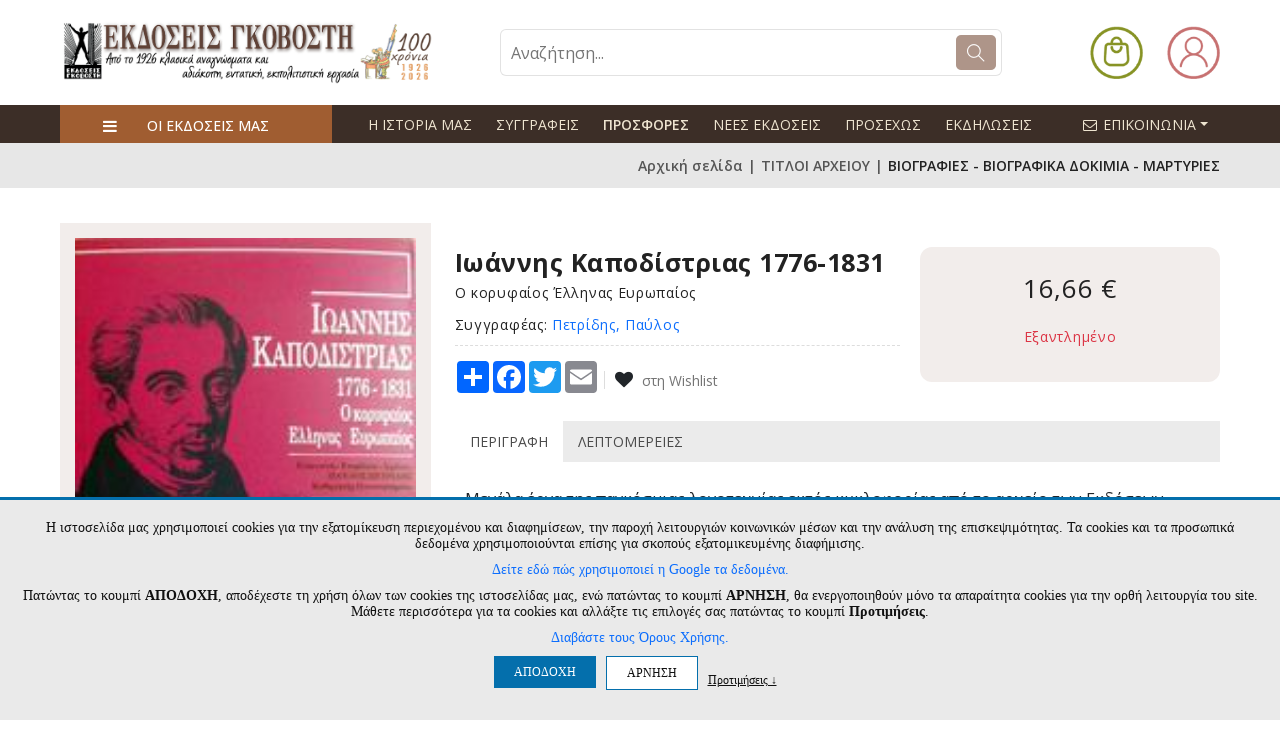

--- FILE ---
content_type: text/html
request_url: https://www.govostis.gr/product/46/iwannis-kapodistrias-1776-1831.html
body_size: 117871
content:
<!doctype html>
<html lang="el">
<head>
<meta charset="utf-8">
<meta http-equiv="Content-Type" content="text/html; charset=UTF-8">
<title>ΒΙΟΓΡΑΦΙΕΣ - ΒΙΟΓΡΑΦΙΚΑ ΔΟΚΙΜΙΑ - ΜΑΡΤΥΡΙΕΣ->Ιωάννης Καποδίστριας 1776-1831 - www.govostis.gr</title>
<meta name="viewport" content="width=device-width,initial-scale=1">
<meta http-equiv="X-UA-Compatible" content="IE=edge">
<meta name="format-detection" content="telephone=no">
<base href="/">
<meta name="Description" content="Πλήρες ελληνικό online βιβλιοπωλείο και Ηλεκτρονικό Περιοδικό Θέματα Λογοτεχνίας. Προσφορές σε βιβλία Κλασικής Λογοτεχνίας - Ιστορίας - Ποίησης - Επιστημονικά βιβλία">
<link rel="shortcut icon" type="image/x-icon" href="favicon.ico" />

<style>
:root{
    --new-header-darkbg-font-color: #eee4d0;
    --domain-main-color: #ae9589;
    --domain-header-icons-color: #ffffff;
    --domain-topbar-bgcolor: #e07103;
	--domain-middlebar-bgcolor: #e07103;
	--domain-middlebar-textcolor: #000000;
    --domain-menubar-bgcolor: #e07103;
    --domain-menubar-textcolor: #000000;
    --domain-footer-bgcolor: #ffffff;
}
</style>

<link rel="preconnect" href="https://fonts.googleapis.com">
<link rel="preconnect" href="https://fonts.gstatic.com" crossorigin>
<link href="https://fonts.googleapis.com/css2?family=Open+Sans:ital,wght@0,300..800;1,300..800&display=swap" rel="stylesheet">

<link rel="preconnect" href="https://fonts.googleapis.com">
<link rel="preconnect" href="https://fonts.gstatic.com" crossorigin>
<link href="https://fonts.googleapis.com/css2?family=Roboto:ital,wght@0,100;0,300;0,400;0,500;0,700;0,900;1,100;1,300;1,400;1,500;1,700;1,900&display=swap" rel="stylesheet">

<link href="https://fonts.googleapis.com/css?family=Lato:300,400,700,900" rel="stylesheet">
<link rel="preconnect" href="https://fonts.gstatic.com">
<link href="https://fonts.googleapis.com/css2?family=Yellowtail&display=swap" rel="stylesheet">
<link href="https://fonts.googleapis.com/css2?family=Cormorant:wght@400;500;600;700&display=swap" rel="stylesheet">
    <link rel="preconnect" href="https://fonts.gstatic.com">
    <link href="https://fonts.googleapis.com/css2?family=Fraunces:wght@400;500;600;700;800;900&display=swap" rel="stylesheet">
<link rel="preconnect" href="https://fonts.gstatic.com">
<link href="https://fonts.googleapis.com/css2?family=Fira+Sans:ital,wght@0,100;0,200;0,300;0,400;0,500;0,600;0,700;0,800;0,900;1,100;1,200;1,300;1,400;1,500;1,600;1,700;1,800;1,900&display=swap" rel="stylesheet">


<link rel="stylesheet" type="text/css" href="assets/css/vendors/fontawesome.css">
<link rel="stylesheet" type="text/css" href="assets/css/vendors/slick.css">
<link rel="stylesheet" type="text/css" href="assets/css/vendors/slick-theme.css">
<link rel="stylesheet" type="text/css" href="assets/css/vendors/animate.css">
<link rel="stylesheet" type="text/css" href="assets/css/vendors/themify-icons.css">
<link rel="stylesheet" type="text/css" href="assets/css/vendors/bootstrap.css">
<link rel="stylesheet" type="text/css" href="assets/css/style.css?v=1769910803">


<link rel="stylesheet" type="text/css" href="assets/css/old_site_style.css?v=1769910803">
<link rel="stylesheet" type="text/css" href="assets/css/old_site_responsive.css?v=1769910803">

<link rel="stylesheet" href="assets/css/custom.css?v=1769910803">
<link rel="stylesheet" href="assets/css/custom_responsive.css?v=1769910803">




<meta property="og:title" content="ΒΙΟΓΡΑΦΙΕΣ - ΒΙΟΓΡΑΦΙΚΑ ΔΟΚΙΜΙΑ - ΜΑΡΤΥΡΙΕΣ->Ιωάννης Καποδίστριας 1776-1831 - www.govostis.gr" />
<meta property="og:description" content="Ιστοσελίδα και Online Βιβλιοπωλείο των Εκδόσεων Γκοβόστη" />
<meta property="og:type" content="website" />


	<script src="/js/jquery-2.2.4.js"></script>
	
<script type="text/javascript" src="js/sweetalert2.all.min.js?v=1"></script>
<link rel="stylesheet" type="text/css" href="assets/css/sweetalert2.min.css" media="screen" />

<script src="/js/jquery.cycle2.min.js"></script>
<script src="/js/jquery.cycle2.scrollVert.min.js"></script>


<script type="text/javascript" src="./fancybox3/jquery.fancybox.js"></script>
<link rel="stylesheet" type="text/css" href="./fancybox3/jquery.fancybox.css?v=1" media="screen" />

<script>
jQuery(document).ready(function(){
	});
</script>


<script>
	var maxProdsToCompare = 4;
	var cmp_error_max = 'Μέγιστη επιλογή ' + maxProdsToCompare + ' προϊόντα για σύγκριση ';
	var cmp_error_min = 'Επιλέξτε 2 έως ' + maxProdsToCompare + ' προϊόντα για σύγκριση ';
	var currentCategory = 45 ;

	var s_free = 'Δωρεάν ';

	var s_accept_terms = 'Δεν έχετε αποδεχτεί τους όρους ';
	var s_choose_shipping = 'Επιλέξτε έναν τρόπο αποστολής ';
	var s_choose_payment = 'Επιλέξτε έναν τρόπο πληρωμής ';

	var s_fill_fields = 'Συμπληρώστε όλα τα απαιτούμενα πεδία ';
	var s_choose_house = 'Επιλέξτε σπίτι ';
	var s_choose_adults = 'Επιλέξτε ενήλικες ';
	var s_fill_qty_fields = 'Επιλέξτε αριθμό επισκεπτών ';


	var s_cntd_days = 'ημέρ.';
	var s_cntd_hours = 'ώρ.';
	var s_cntd_minutes = 'λεπ.';
	var s_cntd_seconds = 'δευτ.';

	var s_choose_min_one = 'Επιλέξτε τουλάχιστον ένα προϊόν ';

	var s_choose = ' - Επιλέξτε - ';
	var s_choose_postcode = 'Εισάγετε ΤΚ πρώτα ';
	var s_no_postcodes = 'Δεν βρέθηκαν περιοχές ';
	var s_disprositi = 'Δυσπρόσιτη περιοχή ';

	var adch_langname = '';
	var adch_yes = 'ΝΑΙ ΕΙΜΑΙ ';
	var adch_no = 'ΟΧΙ ΔΕΝ ΕΙΜΑΙ ';

	//cart popup
	var s_pc_heading = 'ΠΡΟΣΘΗΚΗ ΣΤΟ ΚΑΛΑΘΙ ';
	var s_pc_choose_qty = 'Επιλέξτε ποσότητα ';
	var s_pc_btn_cancel = 'Ακύρωση ';
	var s_pc_btn_addtocart = 'Προσθήκη στο καλάθι ';
	var s_pc_addedtocart = 'προστέθηκε στο καλάθι ';
	var s_pc_btn_ok = 'Επιστροφή ';
	var s_pc_btn_viewcart = 'Προβολή καλαθιού ';
	var s_pc_btn_checkout = 'Ολοκλήρωση αγορών ';
	
	var s_prod_choose = 'Κάντε τις απαραίτητες επιλογές';
</script>
<script type="text/javascript" src="js/scripts.js?v=1769910803"></script>
<script>
if (/*@cc_on!@*/false || !!navigator.userAgent.match(/Trident\/7\./)) {
	document.write('<style>.nav ul li a {padding: 15px 13px 14px;} .cart_container_div{left:-133px;}</style>');
}

function adjustTopMenu()
{
	var menu_left=jQuery('.topnav').position();
	jQuery('.navin ul li').each(function(){
		jQuery(this).find('.subnav').css({'left':menu_left.left,'top':menu_left.top+50});
	});
}
function loadSuggestions(prodtype,catid,prodid)
{
	if(typeof prodtype == 'undefined')
	{
		prodtype='random';
	}
	
	//loadSlider();
	jQuery.ajax({
		  url: '/index_slider_products.php?catid='+catid,
		  data: {prodtype:prodtype,prodid:prodid},
		  async: false,
		  cache: false,
		  success: function(data) {
			if(data=='')
			{
				jQuery(".body_section1_nav ul li[rel="+prodtype+"]").remove();
				if(jQuery(".body_section1_nav ul li").length>0)
				{
					jQuery(".body_section1_nav ul li:eq(0) a ").trigger('click');
					//loadProducts(jQuery(".menu.products li:eq(0)").attr('rel'),catid);
					return;
				}
				else
				{
					//jQuery('.jcarousel.carousel_products').jcarousel('remove');
					jQuery('.curousel2').remove();

					return false;
				}
			}
			
			jQuery(".carousel_products ul").html(data);
			//jQuery('.jcarousel.carousel_products').jcarousel('reload');
			//jQuery('.products_control_continer h2 span').text(jQuery(".jcarousel ul li").length);
		  }
		});
}
function fixHeights(){
	if(jQuery('.body_section2_left').length>0)
	{
		var listing_height=jQuery('.body_section2_right').innerHeight()-58;
		var leftcats_height=jQuery('.body_section2_left').height();
		if(leftcats_height<listing_height)
		{
			jQuery('.body_section2_left').animate({'height':listing_height+'px'},1);
		}
	}
}

$(window).scroll(function(){
	if ($(this).scrollTop() > 186) {
		$('.nav-stick').addClass('stick_header');
	} else {
		$('.nav-stick').removeClass('stick_header');
	}
});
var searchitems_xhr=null;
var srch_to=0;
jQuery(document).ready(function(){
	setTimeout(function(){
		//fixHeights();
	},100);
	//adjustTopMenu();
	//attach autocomplete
	
	/*setTimeout(function(){
		var listing_height=jQuery('.content_right').height()+30;
		var leftcats_height=jQuery('.content_lft').height()-51;
		
		if(leftcats_height<listing_height && jQuery('.content_lft').length>0)
		{
			var new_height=listing_height-30;
			//console.log('right height:'+listing_height+', left changed from '+leftcats_height+' to '+new_height);
			//jQuery('.content_lft').animate({'height':(new_height)+'px'},1);
		}
	},100);*/
	
	$(window).resize(function(){
		var ww = window.innerWidth;
		var wt = jQuery(this).scrollTop();
		/*if(ww > 767 && jQuery('#nav').is(':hidden')) {
			jQuery('#nav').removeAttr('style');
		}*/
		
		if(window.console) console.log(ww);
	});	
	
	jQuery("#searchproducts").on('keyup',function(e){
			var code = (e.keyCode ? e.keyCode : e.which);
			var $me=jQuery(this);
			var searchval=jQuery.trim($me.val());
			//if(searchval=='‘? ???????;') searchval='';
					
			if(code == 13 && searchval!='') {
				jQuery('#topsearch').submit();
				return false;
			}
			
			jQuery('#searchresults').hide().empty();
			if(searchval.length>1 )
			{
				if(srch_to)
				{
					clearTimeout(srch_to);
				}
				srch_to=setTimeout(function(){
					$me.addClass('loading');
					searchitems_xhr=jQuery.ajax({
						url: '/search_products_full.php',
						type: 'POST',
						dataType: 'html',
						data: {term:encodeURIComponent(searchval),cat:jQuery('#categories_id_dd').val()},
						cache: false,
						beforeSend : function()    {
							if(searchitems_xhr != null) {
								$me.removeClass('loading');
								searchitems_xhr.abort();
							}
						},
						success: function(data) {
							$me.removeClass('loading');
							if(data && data.length>0)
							{
								jQuery('#searchresults').html(data).slideDown();
							}
							searchitems_xhr=null;
							
							
								
						
					  }
					});
				},400);
			}
			
			
			
			
			
		});
	jQuery(document).on('click','#searchresults span.close',function(){
				jQuery('#searchresults').hide().empty();
				return false;
	});
	jQuery(document).on('click',function(e){
			if (jQuery('#searchresults').is(':hover')==false) {
				jQuery('#searchresults').hide().empty();
				
			}
			/*if (jQuery('.cats_nav').is(':hover')==false) {
				jQuery('.cats_nav_trigger').trigger('click');
				
			}*/
	});
	
	jQuery('.cycle-slideshow-cont').each(function(){
		var $slider = jQuery(this);
		var gallery_id=$slider.attr('data-gallery-id');
		console.log('gallery_id: '+gallery_id);
		
		$slider.cycle({
				paused:true,
				prev:jQuery('.cycle-buttons[rel='+gallery_id+']').find('a.cycle-prev'),
				next:jQuery('.cycle-buttons[rel='+gallery_id+']').find('a.cycle-next')
		});
	});
	jQuery('.cycle-resume').on('click',function(){
		if(jQuery('.cycle-slideshow-cont[data-gallery-id='+jQuery(this).parent('.cycle-buttons').attr('rel')+']').is( '.cycle-paused' ))
		{
			jQuery('.cycle-slideshow-cont[data-gallery-id='+jQuery(this).parent('.cycle-buttons').attr('rel')+']').cycle('resume');
		}
		else
		{
			jQuery('.cycle-slideshow-cont[data-gallery-id='+jQuery(this).parent('.cycle-buttons').attr('rel')+']').cycle('next');
		}
	});
	jQuery('.cycle-pause').on('click',function(){jQuery('.cycle-slideshow-cont[data-gallery-id='+jQuery(this).parent('.cycle-buttons').attr('rel')+']').cycle('pause');});
	jQuery('.cycle-stop').on('click',function(){jQuery('.cycle-slideshow-cont[data-gallery-id='+jQuery(this).parent('.cycle-buttons').attr('rel')+']').cycle('stop');});
	jQuery('img.haslink').on('click',function(e){
		if(jQuery(this).attr('data-cycle-link')!='')
		{
			window.location=jQuery(this).attr('data-cycle-link');
			e.stopPropagation();
		}
	});
	
	
	
	
});

</script>
<style>
	#glcn_text_options:not(.glcn_visible) {
		display: none;
	}
	.introtext {
		
		
	}
	.introtext p {
		margin:0 0 10px;
		line-height: 1.2;
	}
	#glcn_text_options label {
		display:inline-block;
		vertical-align:top;
		margin:0 30px 5px 0;
	}
	.glcn_tabs_outer { 
		margin:10px auto ;
		width: 90%;
	}
	.glcn_tabs {
		display: block;
		margin:0 0 0px;
		padding:0;
		list-style:none;
		text-align: left;
	}

	.glcn_tabs li {
		margin:0 10px 10px 0;
		padding:0;
		display: inline-block;
		vertical-align:top;
	}
	.glcn_tabs li a {
		display: block;
		color: #333;
		font-size: 15px;
		padding: 10px;
		margin:0;
		background: none;
		border:1px solid #ccc;
	}

	.glcn_tabs li.active a, .glcn_tabs li:hover a {
		background: #fff;
		color:#333;
	}
	.glcn_tabs_content:not(.active) {
		display:none;
		
	}
	.glcn_tabs_content.active {
		border: 1px solid #ccc;
		
	}
	.glcn_tabs_content.active p {
		
		padding:10px;
		font-size: 13px;
		white-space: pre-line;
		text-align: left;
		line-height: 1.3;
	}
	
	.tab_dilosi_tabs {
		display: block;
		margin:0;
		padding:0;
		list-style:none;
		text-align: left;
		float: left;
		width: 20%;
		border-right: 1px solid #ccc;
		-webkit-box-sizing: border-box,	
		-moz-box-sizing: border-box,
		box-sizing: border-box,
	}

	.tab_dilosi_tabs li {
		margin:0;
		padding:0;
		display: block;
		border-bottom:1px solid #ccc;
		vertical-align:top;
	}
	.tab_dilosi_tabs li:last-child {
		border-bottom:0;
	}
	
	.tab_dilosi_tabs li a {
		display: block;
		color: #333;
		font-size: 13px;
		padding: 5px 10px;
		background: none;
		word-wrap: break-word;
	}

	.tab_dilosi_tabs li.active a, .tab_dilosi_tabs li:hover a {
		background: #fff;
		color:#333;
	}
	.tab_dilosi_tabs_content:not(.active) {
		display:none;
		
	}
	.tab_dilosi_tabs_content.active {
		padding:10px;
		font-size: 13px;
		white-space: pre-line;
		text-align: left;
		line-height: 1.3;
		float: right;
		width: 80%;
		-webkit-box-sizing: border-box,	
		-moz-box-sizing: border-box,
		box-sizing: border-box,
	}
	#glcn_toggle_cookie_bar {
		background:#fff;
		padding:10px 10px;
		border:1px solid #ccc;
		  box-shadow: 0 4px 10px rgba(0, 0, 0, 0.2);
		border-radius:50%;
		text-align:center;
		font-weight:500;
		color:#fff;
		line-height:1;
		font-size:16px;
		position:fixed;
		z-index:999999;
		left:10px;
		bottom:10px;
		cursor: pointer;
		
	}
	
	@media only screen and (max-width:767px) {
		.glcn_accept_cookie {
			padding:10px!important;
		}
		.glcn_accept_cookie > span, .glcn_accept_cookie .introtext, #glcn_text_options label {
			font-size: 12px;
		}
		.glcn_tabs li a {
			padding:5px 10px;
			font-size:13px;
		}
		.tab_dilosi_tabs {
			margin:0 0 10px;
			float: none;
			width: auto;
			display: block;
			border-bottom: 1px solid #ccc;
		}
		.tab_dilosi_tabs li {
			
			
		}
		.tab_dilosi_tabs li a {
			font-size: 12px;
			padding:5px;
		}
		.tab_dilosi_tabs li:last-child {
			border-right: 0;
		}
		.tab_dilosi_tabs_content.active {
			float: none;
			width: 100%;
		}
	}
	@media only screen and (max-height:500px) {
		.glcn_accept_cookie {
			max-height: 100%;
			overflow: auto;
		}
	}
	

	
</style>

<script>
var glcn_texts={"cookies_notice_text_old":"<p>\u0397 \u03b9\u03c3\u03c4\u03bf\u03c3\u03b5\u03bb\u03af\u03b4\u03b1 \u03bc\u03b1\u03c2 \u03c7\u03c1\u03b7\u03c3\u03b9\u03bc\u03bf\u03c0\u03bf\u03b9\u03b5\u03af cookies \u03b3\u03b9\u03b1 \u03c4\u03b7\u03bd \u03b5\u03be\u03b1\u03c4\u03bf\u03bc\u03af\u03ba\u03b5\u03c5\u03c3\u03b7 \u03c0\u03b5\u03c1\u03b9\u03b5\u03c7\u03bf\u03bc\u03ad\u03bd\u03bf\u03c5 \u03ba\u03b1\u03b9 \u03b4\u03b9\u03b1\u03c6\u03b7\u03bc\u03af\u03c3\u03b5\u03c9\u03bd, \u03c4\u03b7\u03bd \u03c0\u03b1\u03c1\u03bf\u03c7\u03ae \u03bb\u03b5\u03b9\u03c4\u03bf\u03c5\u03c1\u03b3\u03b9\u03ce\u03bd \u03ba\u03bf\u03b9\u03bd\u03c9\u03bd\u03b9\u03ba\u03ce\u03bd \u03bc\u03ad\u03c3\u03c9\u03bd \u03ba\u03b1\u03b9 \u03c4\u03b7\u03bd \u03b1\u03bd\u03ac\u03bb\u03c5\u03c3\u03b7 \u03c4\u03b7\u03c2 \u03b5\u03c0\u03b9\u03c3\u03ba\u03b5\u03c8\u03b9\u03bc\u03cc\u03c4\u03b7\u03c4\u03b1\u03c2. \u03a4\u03b1 cookies \u03ba\u03b1\u03b9 \u03c4\u03b1 \u03c0\u03c1\u03bf\u03c3\u03c9\u03c0\u03b9\u03ba\u03ac \u03b4\u03b5\u03b4\u03bf\u03bc\u03ad\u03bd\u03b1 \u03c7\u03c1\u03b7\u03c3\u03b9\u03bc\u03bf\u03c0\u03bf\u03b9\u03bf\u03cd\u03bd\u03c4\u03b1\u03b9 \u03b5\u03c0\u03af\u03c3\u03b7\u03c2 \u03b3\u03b9\u03b1 \u03c3\u03ba\u03bf\u03c0\u03bf\u03cd\u03c2 \u03b5\u03be\u03b1\u03c4\u03bf\u03bc\u03b9\u03ba\u03b5\u03c5\u03bc\u03ad\u03bd\u03b7\u03c2 \u03b4\u03b9\u03b1\u03c6\u03ae\u03bc\u03b9\u03c3\u03b7\u03c2.<\/p><p><a href=\"https:\/\/business.safety.google\/privacy\/\" target=\"_blank\"><u>\u0394\u03b5\u03af\u03c4\u03b5 \u03b5\u03b4\u03ce \u03c0\u03ce\u03c2 \u03c7\u03c1\u03b7\u03c3\u03b9\u03bc\u03bf\u03c0\u03bf\u03b9\u03b5\u03af \u03b7 Google \u03c4\u03b1 \u03b4\u03b5\u03b4\u03bf\u03bc\u03ad\u03bd\u03b1.<\/u><\/a> \u03a0\u03b1\u03c4\u03ce\u03bd\u03c4\u03b1\u03c2 \u03c4\u03bf \u03ba\u03bf\u03c5\u03bc\u03c0\u03af <b>\u0391\u03a0\u039f\u0394\u039f\u03a7\u0397<\/b>, \u03b1\u03c0\u03bf\u03b4\u03ad\u03c7\u03b5\u03c3\u03c4\u03b5 \u03c4\u03b7 \u03c7\u03c1\u03ae\u03c3\u03b7 \u03cc\u03bb\u03c9\u03bd \u03c4\u03c9\u03bd cookies \u03c4\u03b7\u03c2 \u03b9\u03c3\u03c4\u03bf\u03c3\u03b5\u03bb\u03af\u03b4\u03b1\u03c2 \u03bc\u03b1\u03c2, \u03b5\u03bd\u03ce \u03c0\u03b1\u03c4\u03ce\u03bd\u03c4\u03b1\u03c2 \u03c4\u03bf \u03ba\u03bf\u03c5\u03bc\u03c0\u03af <b>\u0391\u03a1\u039d\u0397\u03a3\u0397<\/b>, \u03b8\u03b1 \u03b5\u03bd\u03b5\u03c1\u03b3\u03bf\u03c0\u03bf\u03b9\u03b7\u03b8\u03bf\u03cd\u03bd \u03bc\u03cc\u03bd\u03bf \u03c4\u03b1 \u03b1\u03c0\u03b1\u03c1\u03b1\u03af\u03c4\u03b7\u03c4\u03b1 cookies \u03b3\u03b9\u03b1 \u03c4\u03b7\u03bd \u03bf\u03c1\u03b8\u03ae \u03bb\u03b5\u03b9\u03c4\u03bf\u03c5\u03c1\u03b3\u03af\u03b1 \u03c4\u03bf\u03c5 site. \u039c\u03ac\u03b8\u03b5\u03c4\u03b5 \u03c0\u03b5\u03c1\u03b9\u03c3\u03c3\u03cc\u03c4\u03b5\u03c1\u03b1 \u03b3\u03b9\u03b1 \u03c4\u03b1 cookies \u03ba\u03b1\u03b9 \u03b1\u03bb\u03bb\u03ac\u03be\u03c4\u03b5 \u03c4\u03b9\u03c2 \u03b5\u03c0\u03b9\u03bb\u03bf\u03b3\u03ad\u03c2 \u03c3\u03b1\u03c2 \u03c0\u03b1\u03c4\u03ce\u03bd\u03c4\u03b1\u03c2 \u03c4\u03bf \u03ba\u03bf\u03c5\u03bc\u03c0\u03af <b>\u03a0\u03c1\u03bf\u03c4\u03b9\u03bc\u03ae\u03c3\u03b5\u03b9\u03c2<\/b>. <a href=\"\/menu\/63\/oroi-xrisis-aporrito.html\" style=\"color:inherit;text-decoration:underline;\" target=\"_blank\">\u0394\u03b9\u03b1\u03b2\u03ac\u03c3\u03c4\u03b5 \u03c4\u03bf\u03c5\u03c2 \u038c\u03c1\u03bf\u03c5\u03c2 \u03a7\u03c1\u03ae\u03c3\u03b7\u03c2.<\/a><\/p>","cookies_notice_text":"<p>\u0397 \u03b9\u03c3\u03c4\u03bf\u03c3\u03b5\u03bb\u03af\u03b4\u03b1 \u03bc\u03b1\u03c2 \u03c7\u03c1\u03b7\u03c3\u03b9\u03bc\u03bf\u03c0\u03bf\u03b9\u03b5\u03af cookies \u03b3\u03b9\u03b1 \u03c4\u03b7\u03bd \u03b5\u03be\u03b1\u03c4\u03bf\u03bc\u03af\u03ba\u03b5\u03c5\u03c3\u03b7 \u03c0\u03b5\u03c1\u03b9\u03b5\u03c7\u03bf\u03bc\u03ad\u03bd\u03bf\u03c5 \u03ba\u03b1\u03b9 \u03b4\u03b9\u03b1\u03c6\u03b7\u03bc\u03af\u03c3\u03b5\u03c9\u03bd, \u03c4\u03b7\u03bd \u03c0\u03b1\u03c1\u03bf\u03c7\u03ae \u03bb\u03b5\u03b9\u03c4\u03bf\u03c5\u03c1\u03b3\u03b9\u03ce\u03bd \u03ba\u03bf\u03b9\u03bd\u03c9\u03bd\u03b9\u03ba\u03ce\u03bd \u03bc\u03ad\u03c3\u03c9\u03bd \u03ba\u03b1\u03b9 \u03c4\u03b7\u03bd \u03b1\u03bd\u03ac\u03bb\u03c5\u03c3\u03b7 \u03c4\u03b7\u03c2 \u03b5\u03c0\u03b9\u03c3\u03ba\u03b5\u03c8\u03b9\u03bc\u03cc\u03c4\u03b7\u03c4\u03b1\u03c2. \u03a4\u03b1 cookies \u03ba\u03b1\u03b9 \u03c4\u03b1 \u03c0\u03c1\u03bf\u03c3\u03c9\u03c0\u03b9\u03ba\u03ac \u03b4\u03b5\u03b4\u03bf\u03bc\u03ad\u03bd\u03b1 \u03c7\u03c1\u03b7\u03c3\u03b9\u03bc\u03bf\u03c0\u03bf\u03b9\u03bf\u03cd\u03bd\u03c4\u03b1\u03b9 \u03b5\u03c0\u03af\u03c3\u03b7\u03c2 \u03b3\u03b9\u03b1 \u03c3\u03ba\u03bf\u03c0\u03bf\u03cd\u03c2 \u03b5\u03be\u03b1\u03c4\u03bf\u03bc\u03b9\u03ba\u03b5\u03c5\u03bc\u03ad\u03bd\u03b7\u03c2 \u03b4\u03b9\u03b1\u03c6\u03ae\u03bc\u03b9\u03c3\u03b7\u03c2.<\/p>\r\n\r\n<p><a href=\"https:\/\/business.safety.google\/privacy\/\" target=\"_blank\">\u0394\u03b5\u03af\u03c4\u03b5 \u03b5\u03b4\u03ce \u03c0\u03ce\u03c2 \u03c7\u03c1\u03b7\u03c3\u03b9\u03bc\u03bf\u03c0\u03bf\u03b9\u03b5\u03af \u03b7 Google \u03c4\u03b1 \u03b4\u03b5\u03b4\u03bf\u03bc\u03ad\u03bd\u03b1.<\/a><\/p>\r\n\r\n<p>\u03a0\u03b1\u03c4\u03ce\u03bd\u03c4\u03b1\u03c2 \u03c4\u03bf \u03ba\u03bf\u03c5\u03bc\u03c0\u03af <strong>\u0391\u03a0\u039f\u0394\u039f\u03a7\u0397<\/strong>, \u03b1\u03c0\u03bf\u03b4\u03ad\u03c7\u03b5\u03c3\u03c4\u03b5 \u03c4\u03b7 \u03c7\u03c1\u03ae\u03c3\u03b7 \u03cc\u03bb\u03c9\u03bd \u03c4\u03c9\u03bd cookies \u03c4\u03b7\u03c2 \u03b9\u03c3\u03c4\u03bf\u03c3\u03b5\u03bb\u03af\u03b4\u03b1\u03c2 \u03bc\u03b1\u03c2, \u03b5\u03bd\u03ce \u03c0\u03b1\u03c4\u03ce\u03bd\u03c4\u03b1\u03c2 \u03c4\u03bf \u03ba\u03bf\u03c5\u03bc\u03c0\u03af <strong>\u0391\u03a1\u039d\u0397\u03a3\u0397<\/strong>, \u03b8\u03b1 \u03b5\u03bd\u03b5\u03c1\u03b3\u03bf\u03c0\u03bf\u03b9\u03b7\u03b8\u03bf\u03cd\u03bd \u03bc\u03cc\u03bd\u03bf \u03c4\u03b1 \u03b1\u03c0\u03b1\u03c1\u03b1\u03af\u03c4\u03b7\u03c4\u03b1 cookies \u03b3\u03b9\u03b1 \u03c4\u03b7\u03bd \u03bf\u03c1\u03b8\u03ae \u03bb\u03b5\u03b9\u03c4\u03bf\u03c5\u03c1\u03b3\u03af\u03b1 \u03c4\u03bf\u03c5 site. \u039c\u03ac\u03b8\u03b5\u03c4\u03b5 \u03c0\u03b5\u03c1\u03b9\u03c3\u03c3\u03cc\u03c4\u03b5\u03c1\u03b1 \u03b3\u03b9\u03b1 \u03c4\u03b1 cookies \u03ba\u03b1\u03b9 \u03b1\u03bb\u03bb\u03ac\u03be\u03c4\u03b5 \u03c4\u03b9\u03c2 \u03b5\u03c0\u03b9\u03bb\u03bf\u03b3\u03ad\u03c2 \u03c3\u03b1\u03c2 \u03c0\u03b1\u03c4\u03ce\u03bd\u03c4\u03b1\u03c2 \u03c4\u03bf \u03ba\u03bf\u03c5\u03bc\u03c0\u03af <strong>\u03a0\u03c1\u03bf\u03c4\u03b9\u03bc\u03ae\u03c3\u03b5\u03b9\u03c2<\/strong>.<\/p>\r\n\r\n<p><a href=\"\/menu\/63\/oroi-xrisis-aporrito.html\" target=\"_blank\">\u0394\u03b9\u03b1\u03b2\u03ac\u03c3\u03c4\u03b5 \u03c4\u03bf\u03c5\u03c2 \u038c\u03c1\u03bf\u03c5\u03c2 \u03a7\u03c1\u03ae\u03c3\u03b7\u03c2.<\/a><\/p>","cookies_notice_read_more":"\u0394\u03b9\u03b1\u03b2\u03ac\u03c3\u03c4\u03b5 \u03c4\u03bf\u03c5\u03c2 \u038c\u03c1\u03bf\u03c5\u03c2 \u03a7\u03c1\u03ae\u03c3\u03b7\u03c2.","cookies_notice_accept":"\u0391\u03a0\u039f\u0394\u039f\u03a7\u0397","cookies_notice_reject":"\u0391\u03a1\u039d\u0397\u03a3\u0397","cookies_notice_view_options":"\u03a0\u03c1\u03bf\u03c4\u03b9\u03bc\u03ae\u03c3\u03b5\u03b9\u03c2 &darr; ","option_functional":"\u0391\u03bd\u03b1\u03b3\u03ba\u03b1\u03af\u03b1 \u03b3\u03b9\u03b1 \u03c4\u03b7 \u03bb\u03b5\u03b9\u03c4\u03bf\u03c5\u03c1\u03b3\u03af\u03b1 \u03c4\u03b7\u03c2 \u03c3\u03b5\u03bb\u03af\u03b4\u03b1\u03c2","option_stats":"\u0395\u03c0\u03b9\u03b4\u03cc\u03c3\u03b5\u03c9\u03bd & \u03a3\u03c4\u03b1\u03c4\u03b9\u03c3\u03c4\u03b9\u03ba\u03ce\u03bd ","option_ads":"\u03a3\u03c4\u03cc\u03c7\u03b5\u03c5\u03c3\u03b7\u03c2\/\u0394\u03b9\u03b1\u03c6\u03ae\u03bc\u03b9\u03c3\u03b7\u03c2","description_option_functional":"\u0395\u03c0\u03b9\u03c4\u03c1\u03ad\u03c0\u03bf\u03c5\u03bd \u03c4\u03b9\u03c2 \u03b2\u03b1\u03c3\u03b9\u03ba\u03ad\u03c2 \u03bb\u03b5\u03b9\u03c4\u03bf\u03c5\u03c1\u03b3\u03af\u03b5\u03c2 \u03c4\u03bf\u03c5 site, \u03cc\u03c0\u03c9\u03c2 \u03c4\u03b7\u03bd \u03c0\u03bb\u03bf\u03ae\u03b3\u03b7\u03c3\u03b7 \u03ba\u03b1\u03b9 \u03c4\u03b7\u03bd \u03c0\u03c1\u03cc\u03c3\u03b2\u03b1\u03c3\u03b7 \u03c3\u03b5 \u03b1\u03c3\u03c6\u03b1\u03bb\u03b5\u03af\u03c2 \u03c0\u03b5\u03c1\u03b9\u03bf\u03c7\u03ad\u03c2 \u03c4\u03b7\u03c2 \u03b9\u03c3\u03c4\u03bf\u03c3\u03b5\u03bb\u03af\u03b4\u03b1\u03c2, \u03c4\u03b7\u03bd \u03c0\u03c1\u03bf\u03c3\u03b8\u03ae\u03ba\u03b7 \u03c0\u03c1\u03bf\u03ca\u03cc\u03bd\u03c4\u03c9\u03bd \u03c3\u03c4\u03bf \u03ba\u03b1\u03bb\u03ac\u03b8\u03b9 \u03ba\u03b1\u03b9 \u03c4\u03b7\u03bd \u03bf\u03bb\u03bf\u03ba\u03bb\u03ae\u03c1\u03c9\u03c3\u03b7 \u03b1\u03b3\u03bf\u03c1\u03ce\u03bd. \u03a4\u03b1 \u03b1\u03bd\u03b1\u03b3\u03ba\u03b1\u03af\u03b1 cookies \u03b5\u03af\u03bd\u03b1\u03b9 \u03b1\u03c0\u03b1\u03c1\u03b1\u03af\u03c4\u03b7\u03c4\u03b1 \u03b3\u03b9\u03b1 \u03bd\u03b1 \u03bb\u03b5\u03b9\u03c4\u03bf\u03c5\u03c1\u03b3\u03ae\u03c3\u03b5\u03b9 \u03c3\u03c9\u03c3\u03c4\u03ac \u03c4\u03bf site \u03ba\u03b1\u03b9 \u03bd\u03b1 \u03b5\u03be\u03c5\u03c0\u03b7\u03c1\u03b5\u03c4\u03ae\u03c3\u03b5\u03b9 \u03c4\u03bf \u03c3\u03ba\u03bf\u03c0\u03cc \u03c4\u03b7\u03bd \u03b5\u03c0\u03af\u03c3\u03ba\u03b5\u03c8\u03b7\u03c2 \u03c4\u03bf\u03c5 \u03c7\u03c1\u03ae\u03c3\u03c4\u03b7 (\u03c0.\u03c7. \u03bf\u03bb\u03bf\u03ba\u03bb\u03ae\u03c1\u03c9\u03c3\u03b7 \u03b1\u03b3\u03bf\u03c1\u03ac\u03c2). \u03a7\u03c1\u03b7\u03c3\u03b9\u03bc\u03bf\u03c0\u03bf\u03b9\u03bf\u03cd\u03bd\u03c4\u03b1\u03b9 \u03b3\u03b9\u03b1 \u03c4\u03b7 \u03c3\u03c9\u03c3\u03c4\u03ae \u03ba\u03b1\u03b9 \u03bf\u03bc\u03b1\u03bb\u03ae \u03bb\u03b5\u03b9\u03c4\u03bf\u03c5\u03c1\u03b3\u03af\u03b1 \u03c4\u03b7\u03c2 \u03c3\u03b5\u03bb\u03af\u03b4\u03b1\u03c2 \u03ba\u03b1\u03b9 \u03b5\u03c0\u03b9\u03c4\u03c1\u03ad\u03c0\u03bf\u03c5\u03bd \u03c3\u03c4\u03bf\u03bd \u03b9\u03c3\u03c4\u03cc\u03c4\u03bf\u03c0\u03bf \u03bd\u03b1 \u03b8\u03c5\u03bc\u03ac\u03c4\u03b1\u03b9 \u03c4\u03b9\u03c2 \u03b5\u03c0\u03b9\u03bb\u03bf\u03b3\u03ad\u03c2 \u03c4\u03bf\u03c5 \u03c7\u03c1\u03ae\u03c3\u03c4\u03b7, \u03ce\u03c3\u03c4\u03b5 \u03bd\u03b1 \u03c0\u03b1\u03c1\u03ad\u03c7\u03b5\u03b9 \u03b2\u03b5\u03bb\u03c4\u03b9\u03c9\u03bc\u03ad\u03bd\u03b5\u03c2 \u03ba\u03b1\u03b9 \u03b5\u03be\u03b1\u03c4\u03bf\u03bc\u03b9\u03ba\u03b5\u03c5\u03bc\u03ad\u03bd\u03b5\u03c2 \u03bb\u03b5\u03b9\u03c4\u03bf\u03c5\u03c1\u03b3\u03af\u03b5\u03c2 \u03c3\u03cd\u03bc\u03c6\u03c9\u03bd\u03b1 \u03bc\u03b5 \u03c4\u03b9\u03c2 \u03b1\u03bd\u03ac\u03b3\u03ba\u03b5\u03c2 \u03ba\u03b1\u03b9 \u03c4\u03b1 \u03b5\u03bd\u03b4\u03b9\u03b1\u03c6\u03ad\u03c1\u03bf\u03bd\u03c4\u03b1 \u03c4\u03bf\u03c5. \u03a3\u03c4\u03b7\u03bd \u03ba\u03b1\u03c4\u03b7\u03b3\u03bf\u03c1\u03af\u03b1 \u03b1\u03c5\u03c4\u03ae, \u03c3\u03c5\u03bc\u03c0\u03b5\u03c1\u03b9\u03bb\u03b1\u03bc\u03b2\u03ac\u03bd\u03bf\u03bd\u03c4\u03b1\u03b9 cookies \u03bc\u03b5 \u03c0\u03bb\u03b7\u03c1\u03bf\u03c6\u03bf\u03c1\u03af\u03b5\u03c2 \u03cc\u03c0\u03c9\u03c2 \u03c4\u03bf \u03ba\u03b1\u03bb\u03ac\u03b8\u03b9 \u03b1\u03b3\u03bf\u03c1\u03ac\u03c2, \u03b1\u03bb\u03bb\u03ac \u03ba\u03b1\u03b9 \u03c0\u03bb\u03b7\u03c1\u03bf\u03c6\u03bf\u03c1\u03af\u03b5\u03c2 \u03b3\u03b9\u03b1 \u03b1\u03c3\u03c6\u03b1\u03bb\u03ae \u03c0\u03b5\u03c1\u03b9\u03ae\u03b3\u03b7\u03c3\u03b7.","description_option_stats":"M\u03b1\u03c2 \u03b2\u03bf\u03b7\u03b8\u03bf\u03cd\u03bd \u03bd\u03b1 \u03ba\u03b1\u03c4\u03b1\u03bd\u03bf\u03ae\u03c3\u03bf\u03c5\u03bc\u03b5 \u03c0\u03c9\u03c2 \u03c7\u03c1\u03b7\u03c3\u03b9\u03bc\u03bf\u03c0\u03bf\u03b9\u03bf\u03cd\u03bd \u03bf\u03b9 \u03b5\u03c0\u03b9\u03c3\u03ba\u03ad\u03c0\u03c4\u03b5\u03c2 \u03bc\u03b1\u03c2 \u03c4\u03b9\u03c2 \u03b4\u03b9\u03ac\u03c6\u03bf\u03c1\u03b5\u03c2 \u03c3\u03b5\u03bb\u03af\u03b4\u03b5\u03c2, \u03c3\u03c5\u03bb\u03bb\u03ad\u03b3\u03bf\u03bd\u03c4\u03b1\u03c2 \u03ba\u03b1\u03b9 \u03b1\u03bd\u03b1\u03c6\u03ad\u03c1\u03bf\u03bd\u03c4\u03b1\u03c2 \u03b1\u03bd\u03ce\u03bd\u03c5\u03bc\u03b1 \u03c0\u03bb\u03b7\u03c1\u03bf\u03c6\u03bf\u03c1\u03af\u03b5\u03c2. \u0388\u03c4\u03c3\u03b9, \u03bc\u03c0\u03bf\u03c1\u03bf\u03cd\u03bc\u03b5 \u03bd\u03b1 \u03ba\u03b1\u03c4\u03b1\u03bb\u03ac\u03b2\u03bf\u03c5\u03bc\u03b5 \u03b1\u03bd \u03bf\u03b9 \u03c7\u03c1\u03ae\u03c3\u03c4\u03b5\u03c2 \u03b1\u03bd\u03c4\u03b9\u03bc\u03b5\u03c4\u03c9\u03c0\u03af\u03b6\u03bf\u03c5\u03bd \u03ba\u03ac\u03c0\u03bf\u03b9\u03bf \u03c0\u03c1\u03cc\u03b2\u03bb\u03b7\u03bc\u03b1 \u03ba\u03b1\u03b9 \u03b1\u03bd \u03ba\u03ac\u03c0\u03bf\u03b9\u03b1 \u03c3\u03b5\u03bb\u03af\u03b4\u03b1 \u03c7\u03c1\u03b5\u03b9\u03ac\u03b6\u03b5\u03c4\u03b1\u03b9 \u03b2\u03b5\u03bb\u03c4\u03af\u03c9\u03c3\u03b7. \u0395\u03c0\u03af\u03c3\u03b7\u03c2, \u03b1\u03bd\u03c4\u03bb\u03bf\u03cd\u03bc\u03b5 \u03c7\u03c1\u03ae\u03c3\u03b9\u03bc\u03b1 reports \u03b3\u03b9\u03b1 \u03bd\u03b1 \u03b2\u03b5\u03bb\u03c4\u03b9\u03ce\u03c3\u03bf\u03c5\u03bc\u03b5 \u03c4\u03b9\u03c2 \u03b5\u03c0\u03b9\u03b4\u03cc\u03c3\u03b5\u03b9\u03c2 \u03c4\u03bf\u03c5 site \u03bc\u03b1\u03c2 \u03b3\u03b5\u03bd\u03b9\u03ba\u03cc\u03c4\u03b5\u03c1\u03b1.","description_option_ads":"\u0391\u03c5\u03c4\u03ac \u03c4\u03b1 cookies \u03c7\u03c1\u03b7\u03c3\u03b9\u03bc\u03bf\u03c0\u03bf\u03b9\u03bf\u03cd\u03bd\u03c4\u03b1\u03b9 \u03b3\u03b9\u03b1 \u03c4\u03b7\u03bd \u03c0\u03b1\u03c1\u03bf\u03c7\u03ae \u03b4\u03b9\u03b1\u03c6\u03b7\u03bc\u03af\u03c3\u03b5\u03c9\u03bd \u03bc\u03b5 \u03c0\u03b5\u03c1\u03b9\u03b5\u03c7\u03cc\u03bc\u03b5\u03bd\u03bf \u03c0\u03bf\u03c5 \u03c4\u03b1\u03b9\u03c1\u03b9\u03ac\u03b6\u03b5\u03b9 \u03c3\u03c4\u03bf\u03c5\u03c2 \u03c7\u03c1\u03ae\u03c3\u03c4\u03b5\u03c2 \u03ba\u03b1\u03b9 \u03c4\u03b1 \u03b5\u03bd\u03b4\u03b9\u03b1\u03c6\u03ad\u03c1\u03bf\u03bd\u03c4\u03ac \u03c4\u03bf\u03c5\u03c2. \u039c\u03c0\u03bf\u03c1\u03b5\u03af \u03bd\u03b1 \u03c7\u03c1\u03b7\u03c3\u03b9\u03bc\u03bf\u03c0\u03bf\u03b9\u03b7\u03b8\u03bf\u03cd\u03bd \u03b3\u03b9\u03b1 \u03c4\u03b7\u03bd \u03b1\u03c0\u03bf\u03c3\u03c4\u03bf\u03bb\u03ae \u03c3\u03c4\u03bf\u03c7\u03b5\u03c5\u03bc\u03ad\u03bd\u03b7\u03c2 \u03b4\u03b9\u03b1\u03c6\u03ae\u03bc\u03b9\u03c3\u03b7\u03c2 \u03ae \u03b5\u03be\u03b1\u03c4\u03bf\u03bc\u03b9\u03ba\u03b5\u03c5\u03bc\u03ad\u03bd\u03c9\u03bd \u03c0\u03c1\u03bf\u03c3\u03c6\u03bf\u03c1\u03ce\u03bd \u03b3\u03b9\u03b1 \u03c4\u03bf\u03bd \u03c7\u03c1\u03ae\u03c3\u03c4\u03b7. \u0395\u03c0\u03af\u03c3\u03b7\u03c2, \u03bc\u03b1\u03c2 \u03b2\u03bf\u03b7\u03b8\u03bf\u03cd\u03bd \u03c3\u03c4\u03b7 \u03bc\u03ad\u03c4\u03c1\u03b7\u03c3\u03b7 \u03c4\u03b7\u03c2 \u03b1\u03c0\u03cc\u03b4\u03bf\u03c3\u03b7\u03c2 \u03c4\u03c9\u03bd \u03b4\u03b9\u03b1\u03c6\u03b7\u03bc\u03b9\u03c3\u03c4\u03b9\u03ba\u03ce\u03bd \u03ba\u03b1\u03bc\u03c0\u03b1\u03bd\u03b9\u03ce\u03bd.","option_stats_alert_when_ads":"\u0397 \u03b5\u03c0\u03b9\u03bb\u03bf\u03b3\u03ae \u03a3\u03c4\u03b1\u03c4\u03b9\u03c3\u03c4\u03b9\u03ba\u03ce\u03bd \u03b5\u03af\u03bd\u03b1\u03b9 \u03b1\u03bd\u03b1\u03b3\u03ba\u03b1\u03af\u03b1 \u03b3\u03b9\u03b1 \u03c4\u03b7\u03bd \u03bf\u03c1\u03b8\u03ae \u03bb\u03b5\u03b9\u03c4\u03bf\u03c5\u03c1\u03b3\u03af\u03b1 \u03c4\u03b7\u03c2 \u03c3\u03c4\u03cc\u03c7\u03b5\u03c5\u03c3\u03b7\u03c2","tab_dilosi":"\u0394\u03ae\u03bb\u03c9\u03c3\u03b7 Cookie","tab_about":"\u03a3\u03c7\u03b5\u03c4\u03b9\u03ba\u03ac \u03bc\u03b5 \u03c4\u03b1 cookies","tab_about_full_text":"\u03a4\u03b1 cookies \u03b5\u03af\u03bd\u03b1\u03b9 \u03bc\u03b9\u03ba\u03c1\u03ac \u03b1\u03c1\u03c7\u03b5\u03af\u03b1 \u03ba\u03b5\u03b9\u03bc\u03ad\u03bd\u03bf\u03c5 \u03c0\u03bf\u03c5 \u03c7\u03c1\u03b7\u03c3\u03b9\u03bc\u03bf\u03c0\u03bf\u03b9\u03bf\u03cd\u03bd\u03c4\u03b1\u03b9 \u03b1\u03c0\u03cc \u03c4\u03bf\u03c5\u03c2 \u03b4\u03b9\u03ba\u03c4\u03c5\u03b1\u03ba\u03bf\u03cd\u03c2 \u03c4\u03cc\u03c0\u03bf\u03c5\u03c2 \u03b3\u03b9\u03b1 \u03bd\u03b1 \u03ba\u03ac\u03bd\u03bf\u03c5\u03bd \u03c4\u03b7\u03bd \u03b5\u03bc\u03c0\u03b5\u03b9\u03c1\u03af\u03b1 \u03c3\u03b1\u03c2 \u03c0\u03b9\u03bf \u03b1\u03c0\u03bf\u03c4\u03b5\u03bb\u03b5\u03c3\u03bc\u03b1\u03c4\u03b9\u03ba\u03ae. \u0394\u03b9\u03b5\u03c5\u03ba\u03bf\u03bb\u03cd\u03bd\u03b5\u03b9 \u03c4\u03bf site \u03bd\u03b1 \u03b1\u03c0\u03bf\u03bc\u03bd\u03b7\u03bc\u03bf\u03bd\u03b5\u03cd\u03b5\u03b9 \u03c0\u03bb\u03b7\u03c1\u03bf\u03c6\u03bf\u03c1\u03af\u03b5\u03c2 \u03c3\u03c7\u03b5\u03c4\u03b9\u03ba\u03ac \u03bc\u03b5 \u03c4\u03b7\u03bd \u03b5\u03c0\u03af\u03c3\u03ba\u03b5\u03c8\u03ae \u03c3\u03b1\u03c2, \u03cc\u03c0\u03c9\u03c2 \u03c4\u03b7\u03bd \u03b5\u03c0\u03b9\u03bb\u03bf\u03b3\u03ae \u03b3\u03bb\u03ce\u03c3\u03c3\u03b1\u03c2, \u03c4\u03bf \u03ba\u03b1\u03bb\u03ac\u03b8\u03b9 \u03ba\u03b1\u03b9 \u03ac\u03bb\u03bb\u03b5\u03c2 \u03c1\u03c5\u03b8\u03bc\u03af\u03c3\u03b5\u03b9\u03c2. \u039a\u03ac\u03c4\u03b9 \u03c4\u03ad\u03c4\u03bf\u03b9\u03bf \u03bc\u03c0\u03bf\u03c1\u03b5\u03af \u03bd\u03b1 \u03b4\u03b9\u03b5\u03c5\u03ba\u03bf\u03bb\u03cd\u03bd\u03b5\u03b9 \u03c4\u03b7\u03bd \u03b5\u03c0\u03cc\u03bc\u03b5\u03bd\u03b7 \u03b5\u03c0\u03af\u03c3\u03ba\u03b5\u03c8\u03ae \u03c3\u03b1\u03c2 \u03ba\u03b1\u03b9 \u03bd\u03b1 \u03ba\u03ac\u03bd\u03b5\u03b9 \u03c4\u03bf\u03bd \u03b9\u03c3\u03c4\u03cc\u03c4\u03bf\u03c0\u03bf \u03c0\u03b9\u03bf \u03c7\u03c1\u03ae\u03c3\u03b9\u03bc\u03bf \u03b3\u03b9\u03b1 \u03b5\u03c3\u03ac\u03c2.\r\n\r\n\u03a4\u03b1 \u03b1\u03c0\u03bf\u03bb\u03cd\u03c4\u03c9\u03c2 \u03b1\u03bd\u03b1\u03b3\u03ba\u03b1\u03af\u03b1 cookies \u03b1\u03c0\u03bf\u03b8\u03b7\u03ba\u03b5\u03cd\u03bf\u03bd\u03c4\u03b1\u03b9 \u03b1\u03c0\u03b5\u03c5\u03b8\u03b5\u03af\u03b1\u03c2 \u03c3\u03c4\u03bf\u03bd browser (Chrome, Mozilla Firefox \u03ba.\u03bb\u03c0.), \u03c4\u03b7\u03c2 \u03c3\u03c5\u03c3\u03ba\u03b5\u03c5\u03ae \u03c3\u03b1\u03c2 \u03ba\u03b1\u03b8\u03ce\u03c2 \u03b5\u03af\u03bd\u03b1\u03b9 \u03b1\u03c0\u03b1\u03c1\u03b1\u03af\u03c4\u03b7\u03c4\u03b1 \u03b3\u03b9\u03b1 \u03bd\u03b1 \u03bb\u03b5\u03b9\u03c4\u03bf\u03c5\u03c1\u03b3\u03ae\u03c3\u03b5\u03b9 \u03b7 \u03b9\u03c3\u03c4\u03bf\u03c3\u03b5\u03bb\u03af\u03b4\u03b1. \u038c\u03bb\u03bf\u03b9 \u03bf\u03b9 \u03c5\u03c0\u03cc\u03bb\u03bf\u03b9\u03c0\u03bf\u03b9 \u03c4\u03cd\u03c0\u03bf\u03b9 cookies \u03b1\u03bd\u03b1\u03bb\u03cd\u03bf\u03bd\u03c4\u03b1\u03b9 \u03c0\u03b1\u03c1\u03b1\u03ba\u03ac\u03c4\u03c9 \u03ba\u03b1\u03b9 \u03bc\u03c0\u03bf\u03c1\u03b5\u03af\u03c4\u03b5 \u03bd\u03b1 \u03b5\u03c0\u03b9\u03bb\u03ad\u03be\u03b5\u03c4\u03b5 \u03b3\u03b9\u03b1 \u03c0\u03bf\u03b9\u03b5\u03c2 \u03ba\u03b1\u03c4\u03b7\u03b3\u03bf\u03c1\u03af\u03b5\u03c2 \u03b8\u03b1 \u03b4\u03ce\u03c3\u03b5\u03c4\u03b5 \u03c3\u03c5\u03b3\u03ba\u03b1\u03c4\u03ac\u03b8\u03b5\u03c3\u03b7 \u03b3\u03b9\u03b1 \u03b1\u03c0\u03bf\u03b8\u03ae\u03ba\u03b5\u03c5\u03c3\u03b7. \u039c\u03c0\u03bf\u03c1\u03b5\u03af\u03c4\u03b5 \u03bd\u03b1 \u03b4\u03b5\u03af\u03c4\u03b5 \u03b1\u03bd\u03b1\u03bb\u03c5\u03c4\u03b9\u03ba\u03ac \u03c0\u03bf\u03b9\u03b1 cookies \u03c7\u03c1\u03b7\u03c3\u03b9\u03bc\u03bf\u03c0\u03bf\u03b9\u03bf\u03cd\u03bc\u03b5 \u03ba\u03b1\u03b8\u03ce\u03c2 \u03ba\u03b1\u03b9 \u03cc\u03bb\u03b7 \u03c4\u03b7\u03bd \u03c0\u03bf\u03bb\u03b9\u03c4\u03b9\u03ba\u03ae \u03c4\u03c9\u03bd cookies \u03b5\u03b4\u03ce.\r\n\r\n\u0395\u03c0\u03af\u03c3\u03b7\u03c2 \u03ad\u03c7\u03b5\u03c4\u03b5 \u03c4\u03b7 \u03b4\u03c5\u03bd\u03b1\u03c4\u03cc\u03c4\u03b7\u03c4\u03b1 \u03bd\u03b1 \u03b1\u03bb\u03bb\u03ac\u03be\u03b5\u03c4\u03b5 \u03c4\u03b9\u03c2 \u03b5\u03c0\u03b9\u03bb\u03bf\u03b3\u03ad\u03c2 \u03c3\u03b1\u03c2, \u03bf\u03c0\u03bf\u03b9\u03b1\u03b4\u03ae\u03c0\u03bf\u03c4\u03b5 \u03c3\u03c4\u03b9\u03b3\u03bc\u03ae, \u03bc\u03ad\u03c3\u03c9 \u03c4\u03bf\u03c5 \u03c3\u03c5\u03bd\u03b4\u03ad\u03c3\u03bc\u03bf\u03c5 \"\u03a1\u03c5\u03b8\u03bc\u03af\u03c3\u03b5\u03b9\u03c2 cookies\" \u03c3\u03c4\u03bf \u03c4\u03ad\u03bb\u03bf\u03c2 \u03c4\u03b7\u03c2 \u03b9\u03c3\u03c4\u03bf\u03c3\u03b5\u03bb\u03af\u03b4\u03b1\u03c2. \u039c\u03ac\u03b8\u03b5\u03c4\u03b5 \u03c0\u03b5\u03c1\u03b9\u03c3\u03c3\u03cc\u03c4\u03b5\u03c1\u03b1 \u03c3\u03c7\u03b5\u03c4\u03b9\u03ba\u03ac \u03bc\u03b5 \u03c4\u03bf \u03c0\u03bf\u03b9\u03bf\u03b9 \u03b5\u03af\u03bc\u03b1\u03c3\u03c4\u03b5, \u03bc\u03b5 \u03c4\u03bf \u03c0\u03ce\u03c2 \u03bc\u03c0\u03bf\u03c1\u03b5\u03af\u03c4\u03b5 \u03bd\u03b1 \u03b5\u03c0\u03b9\u03ba\u03bf\u03b9\u03bd\u03c9\u03bd\u03ae\u03c3\u03b5\u03c4\u03b5 \u03bc\u03b1\u03b6\u03af \u03bc\u03b1\u03c2 \u03ba\u03b1\u03b9 \u03bc\u03b5 \u03c4\u03bf \u03c0\u03ce\u03c2 \u03b5\u03c0\u03b5\u03be\u03b5\u03c1\u03b3\u03b1\u03b6\u03cc\u03bc\u03b1\u03c3\u03c4\u03b5 \u03c4\u03b1 \u03c0\u03c1\u03bf\u03c3\u03c9\u03c0\u03b9\u03ba\u03ac \u03b4\u03b5\u03b4\u03bf\u03bc\u03ad\u03bd\u03b1 \u03c3\u03c4\u03b7\u03bd \u0394\u03ae\u03bb\u03c9\u03c3\u03b7 \u0391\u03c0\u03bf\u03c1\u03c1\u03ae\u03c4\u03bf\u03c5.\r\n "};

var glcn_has_ads=true;//true is has remarketing or converions

var glcn_theme_color='#046fac';//theme color

var glcn_colors_config={
	'notice_background':'#eaeaea',
	'notice_text':'#111',
	'notice_border':glcn_theme_color,
	'notice_btn_accept_background':glcn_theme_color,
	'notice_btn_accept_text':'#fff',
	'notice_btn_reject_background':'#fff',
	'notice_btn_reject_text':'#111',
	'notice_btn_reject_border':glcn_theme_color
};

var glcn_local_cookie_notice_css= {
	'position':'fixed',
	'left':'0px',
	'bottom':'0px',
	'z-index':'99999999',
	'width':'auto',
	'width':'100%',
	'padding':'20px',
	'font-family':'Verdana',
	'display':'none',
	'text-align':'center',
	'-webkit-box-sizing': 'border-box',	
	'-moz-box-sizing': 'border-box',
	'box-sizing': 'border-box',
	'background':glcn_colors_config.notice_background,
	'color':glcn_colors_config.notice_text,
	'border-top':'3px solid '+glcn_colors_config.notice_border	
}
var glcn_local_cookie_notice_button_css= {
	'padding':'10px 20px',
	'margin':'0 10px 10px 0',
	'display':'inline-block',
	'vertical-align':'top',
	'text-align':'left',
	'font-size':'12px',
	'line-height':'1'
	
}
var glcn_local_cookie_notice_button_accept_css=$.extend(
	{}, 
	glcn_local_cookie_notice_button_css, 
	{
		'background':glcn_colors_config.notice_btn_accept_background,
		'color':glcn_colors_config.notice_btn_accept_text
	}
);
var glcn_local_cookie_notice_button_reject_css=$.extend(
	{}, 
	glcn_local_cookie_notice_button_css, 
	{
		'background':glcn_colors_config.notice_btn_reject_background,
		'color':glcn_colors_config.notice_btn_reject_text,
		'border':'1px solid '+glcn_colors_config.notice_btn_reject_border
	}
);
var glcn_local_cookie_notice_button_view_options_css= {
	'padding':'18px 0 0',
	'margin':'0 10px 10px 0',
	'display':'inline-block',
	'vertical-align':'top',
	'text-align':'left',
	'font-size':'12px',
	'line-height':'1',
	'text-decoration':'underline',
	'color':glcn_colors_config.notice_text
	
}

function __cn_setCookie(c_name,value,exdays)
{
	var exdate=new Date();
	exdate.setDate(exdate.getDate() + exdays);
	
	var c_value=escape(value) + ((exdays==null) ? "" : "; Secure; SameSite=None; expires="+exdate.toUTCString())+";domain="+window.location.hostname+";path=/";
	document.cookie=c_name + "=" + c_value;
}

function __cn_getCookie(c_name)
{
	var i,x,y,ARRcookies=document.cookie.split(";");
	for (i=0;i<ARRcookies.length;i++)
	{
		x=ARRcookies[i].substr(0,ARRcookies[i].indexOf("="));
		y=ARRcookies[i].substr(ARRcookies[i].indexOf("=")+1);
		x=x.replace(/^\s+|\s+$/g,"");
		if (x==c_name)
		{
			return unescape(y);
		}
	}
	return false;
}
function initGLCNCookiesNotice(show_cookie_bar) {
	if(typeof show_cookie_bar=="undefined")
	{
		var show_cookie_bar=false;
	}
	var has_cookie=__cn_getCookie('glcn_acceptedcookie');
	
	
	if(has_cookie && has_cookie=='1' )
	{
		if(jQuery('#glcn_toggle_cookie_bar').length==0)
		{
			jQuery('<a id="glcn_toggle_cookie_bar"><img src="img/cookie.png" width="24" title="Cookie settings" alt="Cookie settings"></a>').appendTo('body');
		}
		
		//return false;
	}
	else
	{
		show_cookie_bar=true;
	}
	//console.log('check_cookie: '+check_cookie);
	//console.log('show_cookie_bar: '+show_cookie_bar);
	
	if(jQuery('.glcn_accept_cookie').length==0)
	{
		var divNotice=jQuery('<div></div>');
		divNotice.addClass('glcn_accept_cookie');
		divNotice.css(glcn_local_cookie_notice_css);
					
		var divNoticeText=jQuery('<div class="introtext" ></div>');
		divNoticeText.html(glcn_texts.cookies_notice_text);
		/*divNoticeText.css({
			'display':'block',
			'margin':'0 0 10px'
		
		});*/
		divNoticeText.appendTo(divNotice);
			
		var divNoticeAccept=jQuery('<a href="javascript:;" id="glcn_accept_cookie_close"></a>');
		divNoticeAccept.html(glcn_texts.cookies_notice_accept);
		divNoticeAccept.css(glcn_local_cookie_notice_button_accept_css);
		divNoticeAccept.bind('mouseenter',function(){
			divNoticeAccept.css({opacity:'0.8'});
		});
		divNoticeAccept.bind('mouseleave',function(){
			divNoticeAccept.css({opacity:'1'});
		});
		divNoticeAccept.appendTo(divNotice);
		
		var divNoticeReject=jQuery('<a href="javascript:;" id="glcn_reject_cookie_close"></a>');
		divNoticeReject.html(glcn_texts.cookies_notice_reject);
		divNoticeReject.css(glcn_local_cookie_notice_button_reject_css);
		divNoticeReject.bind('mouseenter',function(){
			divNoticeReject.css({opacity:'0.8'});
		});
		divNoticeReject.bind('mouseleave',function(){
			divNoticeReject.css({opacity:'1'});
		});
		divNoticeReject.appendTo(divNotice);
		
		var divNoticeViewOptions=jQuery('<a href="javascript:;" id="glcn_view_options_cookie"></a>');
		divNoticeViewOptions.html(glcn_texts.cookies_notice_view_options);
		divNoticeViewOptions.css(glcn_local_cookie_notice_button_view_options_css);
		divNoticeViewOptions.bind('mouseenter',function(){
			divNoticeViewOptions.css({opacity:'0.8'});
		});
		divNoticeViewOptions.bind('mouseleave',function(){
			divNoticeViewOptions.css({opacity:'1'});
		});
		divNoticeViewOptions.appendTo(divNotice);
		
		var divNoticeTextOptions=jQuery('<div id="glcn_text_options"></div>');
		
		
		
		var divNoticeTextOptions_labels='<label><input type="checkbox" name="glcn_option_functional" value="1" checked readonly disabled> '+glcn_texts.option_functional+'</label>\
		<label><input type="checkbox" name="glcn_option_stats" value="1" '+(__cn_getCookie('glcn_acceptedcookie')=='1' && !__cn_getCookie('glcn_stats')?'':' checked')+' > '+glcn_texts.option_stats+'</label>';
		if(glcn_has_ads==true)
		{
			divNoticeTextOptions_labels+='<label><input type="checkbox" name="glcn_option_ads" value="1" '+(__cn_getCookie('glcn_acceptedcookie')=='1' && !__cn_getCookie('glcn_ads')?'':' checked')+' > '+glcn_texts.option_ads+'</label>';
		}
		divNoticeTextOptions.html('\<form name="glcn_options">'+divNoticeTextOptions_labels+'</form>');
		/*divNoticeTextOptions.css({
			'display':'none'
		});*/
		
		
		var divOptionsExplainTabs=jQuery('<div class="glcn_tabs_outer"><ul class="glcn_tabs">\
			<li class="active"><a rel="tab_dilosi" href="javascript:;">'+glcn_texts.tab_dilosi+'</a></li>\
			<li><a rel="tab_about" href="javascript:;">'+glcn_texts.tab_about+'</a></li>\
		</ul>\
		<div class="glcn_tabs_content active" rel="tab_dilosi"></div>\
		<div class="glcn_tabs_content" rel="tab_about"><p>'+glcn_texts.tab_about_full_text+'</p></div>\
		</div>');
		divOptionsExplainTabs.appendTo(divNoticeTextOptions);
		
		var tab_dilosi=divNoticeTextOptions.find('.glcn_tabs_content[rel="tab_dilosi"]');
		var tab_dilosi_content='<ul class="tab_dilosi_tabs">\
			<li class="active"><a rel="tab_dilosi_option_functional" href="javascript:;">'+glcn_texts.option_functional+'</a></li>\
			<li ><a rel="tab_dilosi_option_stats" href="javascript:;">'+glcn_texts.option_stats+'</a></li>\
			';
		if(glcn_has_ads)
		{
			tab_dilosi_content+='<li ><a rel="tab_dilosi_option_ads" href="javascript:;">'+glcn_texts.option_ads+'</a></li>';
		}
		tab_dilosi_content+='</ul>\
		<div class="tab_dilosi_tabs_content active" rel="tab_dilosi_option_functional">'+glcn_texts.description_option_functional+'</div>\
		<div class="tab_dilosi_tabs_content " rel="tab_dilosi_option_stats">'+glcn_texts.description_option_stats+'</div>\
		<div class="tab_dilosi_tabs_content " rel="tab_dilosi_option_ads">'+glcn_texts.description_option_ads+'</div>\
		<div style="clear:both;"></div>';
		tab_dilosi.html(tab_dilosi_content);
		
		divNoticeTextOptions.appendTo(divNotice);
		
		divNotice.appendTo('body');
	}
	if(show_cookie_bar)
	{
		jQuery('.glcn_accept_cookie').show('fast');
	}
	
}


	
jQuery(document).ready(function(){
	initGLCNCookiesNotice();
	
	jQuery(document).on('click','.glcn_tabs li a', function(e){
		e.preventDefault
		jQuery('.glcn_tabs li').removeClass('active');
		jQuery('.glcn_tabs_content').removeClass('active');
		jQuery(this).parent('li').addClass('active');
		jQuery('.glcn_tabs_content[rel="'+jQuery(this).attr('rel')+'"]').addClass('active');
		
		return false;
	});
	jQuery(document).on('click','.tab_dilosi_tabs li a', function(e){
		e.preventDefault
		jQuery('.tab_dilosi_tabs li').removeClass('active');
		jQuery('.tab_dilosi_tabs_content').removeClass('active');
		jQuery(this).parent('li').addClass('active');
		jQuery('.tab_dilosi_tabs_content[rel="'+jQuery(this).attr('rel')+'"]').addClass('active');
		
		return false;
	});
	jQuery(document).on('click','#glcn_accept_cookie_close', function(){
		//console.log(jQuery('form[name="glcn_options"]').serialize());
		jQuery('form[name="glcn_options"]').trigger('submit');
		
		return false;
	});
	
	jQuery(document).on('click','#glcn_reject_cookie_close', function(){
		jQuery('form[name="glcn_options"] input[name="glcn_option_stats"]').prop('checked',false);
		if(glcn_has_ads) jQuery('form[name="glcn_options"] input[name="glcn_option_ads"]').prop('checked',false);
		
		jQuery('form[name="glcn_options"]').trigger('submit');
		
		return false;
	});
	
	jQuery(document).on('change','input[name="glcn_option_ads"]', function(e){
		var $form=jQuery('form[name="glcn_options"]');
		if($form.find('input[name="glcn_option_stats"]').prop('checked')==false && jQuery(this).prop('checked')==true)
		{
			$form.find('input[name="glcn_option_stats"]').prop('checked',true);
		}
	});
	jQuery(document).on('change','input[name="glcn_option_stats"]', function(e){
		if(glcn_has_ads)
		{
			var $form=jQuery('form[name="glcn_options"]');
			if($form.find('input[name="glcn_option_ads"]').prop('checked')==true && jQuery(this).prop('checked')==false)
			{
				jQuery(this).prop('checked',true);
				alert(glcn_texts.option_stats_alert_when_ads);
			}
		}
	});
	jQuery(document).on('submit','form[name="glcn_options"]', function(e){
		e.preventDefault();
		//console.log(jQuery(this).serialize());
		
		var $form=jQuery(this);
		
		
		if($form.find('input[name="glcn_option_stats"]').prop('checked')==true)
		{
			__cn_setCookie('glcn_stats','1',30);
		}
		else
		{
			__cn_setCookie('glcn_stats','',-10);
		}
		if(glcn_has_ads)
		{
			if($form.find('input[name="glcn_option_ads"]').prop('checked')==true)
			{
				__cn_setCookie('glcn_ads','1',30);
			}
			else
			{
				__cn_setCookie('glcn_ads','',-10);
			}
		}
		if($form.find('input[name="glcn_option_stats"]').prop('checked')==false || (glcn_has_ads==true && $form.find('input[name="glcn_option_ads"]').prop('checked')==false))
		{
			__cn_setCookie('glcn_acceptedcookie','1',7);
		}
		else
		{
			__cn_setCookie('glcn_acceptedcookie','1',30);
		}
		//jQuery('.glcn_accept_cookie').remove()
		document.location.reload();
		
	});
	
	jQuery(document).on('click','#glcn_view_options_cookie', function(){
		//console.log(jQuery('#glcn_text_options').is(':visible'));
		console.log(jQuery('#glcn_text_options').hasClass('glcn_visible'));
		jQuery('#glcn_text_options').toggleClass('glcn_visible');
		
		
		return false;
	});
	
	jQuery(document).on('click','#glcn_toggle_cookie_bar', function(){
		jQuery(this).hide();
		initGLCNCookiesNotice(true);
		
		return false;
	});
});


</script>


<script async src="https://www.googletagmanager.com/gtag/js?id=UA-55181483-1"></script>
<script>
  window.dataLayer = window.dataLayer || [];
  function gtag(){dataLayer.push(arguments);}
  gtag('js', new Date());

  gtag('config', 'UA-55181483-1');
  
  gtag('consent', 'default', {
  'ad_storage': 'denied',
  'ad_user_data': 'denied',
  'ad_personalization': 'denied',
  'analytics_storage': 'denied'
});
</script>
<script src="https://www.hypercenter.com.gr/gdpr/js/load_links.js?lang=greek&allow_guests=false&cookie_notice=false" async></script>
<link rel="stylesheet" href="assets/css/magnific-popup.css" type="text/css" media="screen" />
<script type="text/javascript" src="js/magnific-popup.js"></script>
<meta property="og:title" content="Ιωάννης Καποδίστριας 1776-1831" />
<meta property="og:description" content="Μεγάλα έργα της παγκόσμιας λογοτεχνίας εκτός κυκλοφορίας από το αρχείο των Εκδόσεων Γκοβόστη.   Όπως οι άνθρωποι,..." />
<meta property="og:image" content="http://www.govostis.gr/images/products/content/books/covers/big/46.jpg" />
<meta property="og:url" content="https://www.govostis.gr/product/46/iwannis-kapodistrias-1776-1831.html" />

<script> 

 jQuery(document).ready(function(){
	jQuery('.product_images').magnificPopup({
			delegate: 'a.lightbox',
			type: 'image',
			closeOnContentClick: false,
			closeBtnInside: false,
			mainClass: 'mfp-with-zoom mfp-img-mobile',
			image: {
				verticalFit: true,
				titleSrc: function(item) {
					return item.el.attr('title') + (item.el.attr('data-source')?' &middot; <a class="image-source-link" href="'+item.el.attr('data-source')+'" target="_blank">������ ������</a>':'');
				}
			},
			gallery: {
				enabled: true
			},
			zoom: {
				enabled: true,
				duration: 300, // don't foget to change the duration also in CSS
				opener: function(element) {
					return element.find('img');
				}
			}
			
		});
	
	jQuery(".inner1_body_right_blog1_left ul li a").click( function(e){
		var $that=jQuery(this);
		var $par=$that.parent('li');
		
		jQuery('.inner1_body_right_blog1_left ul li').removeClass('active');
		jQuery('.blo1_content').removeClass('active');
		$par.addClass('active');            
		var this_type=$par.attr('rel');
		var catid=0;
		var prodid=0;
		jQuery('.blo1_content[rel='+this_type+']').addClass('active');
		
		return false;
	});
	jQuery(".inner1_body_right_blog1_left ul li:eq(0) a").trigger('click');
	
	jQuery('.betterprice a').on('click',function(){
		jQuery('.inner1_body_right_blog1_left ul li').removeClass('active');
		jQuery('.blo1_content').removeClass('active');
		jQuery('.blo1_content[rel=betterprice]').addClass('active');
		return false;
	});
	
	jQuery('.inner_form .check').each(function(e){
		var $that=jQuery(this);
		if($that.val()=='')
		{
			$that.val($that.attr('data-default-value'));
		}
	});
	jQuery('.inner_form .check').on('click',function(e){
		var $that=jQuery(this);
		if(jQuery.trim($that.val())==$that.attr('data-default-value'))
		{
			$that.val('');
		}
	});
	jQuery('.inner_form .check').on('blur',function(e){
		var $that=jQuery(this);
		if(jQuery.trim($that.val())=='')
		{
			$that.val($that.attr('data-default-value'));
		}
		
	});
	
	jQuery('.inner_form').on('submit',function(e){
		var blank=0;
		var $loader=jQuery(this).find('.loader');
		var $me=jQuery(this);
		$loader.css('visibility','visible');
		$me.find('.check').removeClass('error');
		$me.find('.check').each(function(e){
			var $that=jQuery(this);
			var cleanval=jQuery.trim($that.val());
			if(cleanval=='' 
				|| cleanval==$that.attr('data-default-value') 
				|| ($that.hasClass('botcheck') 
						&& cleanval!='3' && cleanval!='����' && cleanval!='����' && cleanval!='����' && cleanval!='tria' && cleanval!='TRIA')
			)
			{
				blank++;
				$that.addClass('error');
			}
		});
		if(blank>0) 
		{
			$loader.css('visibility','hidden');
			return false;
		}
		else
		{
			var formdata=[];
			formdata=jQuery(this).serializeArray();
			var poststring='';
			for(var i=0;i<formdata.length;i++)
			{
				
				poststring+=formdata[i]['name']+'='+encodeURI(formdata[i]['value'])+'&';
			}
			
			poststring+='type='+$me.attr('id');
			//if(poststring.length>1) poststring=poststring.substring(0,poststring.length-1);
				
			jQuery.ajax({   
				type: "POST",
                data : poststring,
				cache: false,  
				async: false,  
                url: "product_contact.php",   
				success: function(data){
					var result=jQuery.parseJSON(data);
					$loader.css('visibility','hidden');
					alert(result.msg);
					if(result.error=='0')
					{
						$me.find('.submit').addClass('disabled');
						$me.find('input').attr('disabled','true').addClass('disabled');
						$me.find('textarea').attr('disabled','true').addClass('disabled');
						
					}
					
					//console.log(result);
				}   
			});   
						
			return false;
		}
	});
	jQuery('#submit_btn').on('click',function(e){
		jQuery("#product_form").submit();
	});
	jQuery("#product_form").submit(function(){
			var seld=0;
			
			jQuery(".select_type").each(function(){
				if(jQuery(this).val()>0)
				{
					seld++;
					//return;
				}
			});
			if(seld<jQuery(".select_type").length && jQuery(".select_type").length>0)
			{
				alert('������ �� ��������� ��� ���������� ��������');
				return false;
			}
		});
	
	
});
</script>
</head>
<body>
<body class="theme-color-18">
		<header class="header-style-5 color-style" id="sticky-header">
        <div class="mobile-fix-option"></div>
        <div class="container middle-header">
            <div class="row">
                <div class="col-sm-12">
                    <div class="main-menu border-section border-top-0">
                        <div class="brand-logo layout2-logo">
                            <a href="/"><img src="images/2025/12/_1766401325.jpg" alt="Logo" title="Logo"  border="0"><span>govostis.gr</span></a>
                        </div>
						<div class="desktop_search">
                            <form class="form_search" action="advanced_search_result.php" method="get">
                                <input type="search" placeholder="Αναζήτηση..." class="nav-search nav-search-field" aria-expanded="true" name="keywords" value="" id="searchproducts">
                                <button type="submit" name="nav-submit-button" class="btn-search">
                                    <i class="ti-search"></i>
                                </button>
								<div id="searchresults" class="searchresults"></div>
                            </form>
                        </div>
						
                        
                        <div class="menu-right pull-right">
							<div class="left-btns-container" style="display:none;">
							
							<div class="blog-menu-container" style="">
								<a href1="articles.php?acID=2" class="header_btn" ><i class="fa fa-info fa-lg"></i><!--<strong>ΕΝΗΜΕΡΩΣΗ</strong>--></a>
								<div class="show-div">
									<ul>
										<li class=""><a href="https://www.govostis.gr/menu/88/about-us.html" class="">About us</a></li>
<li class=""><a href="https://www.govostis.gr/menu/97/katalogos-bibliwn.html" class="">Κατάλογος Βιβλίων</a></li>
<li class=""><a href="newsletter.php" class="">Newsletter</a></li>
<li class=""><a href="https://www.govostis.gr/articles.php?acID=3" class="">ΝΕΑ ΚΑΙ ΕΝΗΜΕΡΩΣΗ</a></li>
										
										
										
									</ul>
								</div>
							</div>
						</div>
							
							<div class="icon-nav">
                                <ul>
                                    <li class="onhover-div mobile-search">
											<div data-toggle="tooltip" title="Αναζήτηση"><img src="/img/new/search.png" onclick="openSearch()" class="header_img img-fluid blur-up lazyload" alt="" > <i class="ti-search"
													onclick="openSearch()"></i></div>
											<div id="search-overlay" class="search-overlay">
												<div><span class="closebtn" onclick="closeSearch()"
														title="Close Overlay">×</span>
													<div class="overlay-content">
														<div class="container">
															<div class="row">
																<div class="col-xl-12">
																	<form action="advanced_search_result.php" method="get">
																		<div class="form-group">
																			<input type="text" class="form-control"
																				placeholder="Αναζήτηση..." name="keywords"
																				value="" id="searchproducts_mobile">
																		</div>
																		<button type="submit" class="btn btn-primary"><i
																				class="fa fa-search d-block"></i></button>
																		<div id="searchresults_mobile" class="searchresults"></div>
																	</form>
																</div>
															</div>
														</div>
													</div>
												</div>
											</div>
										</li>
									<!--<li class="onhover-div mobile-setting">
                                            <div><img src="/images/icon/setting.png"
                                                    class="img-fluid blur-up lazyload" alt=""> <i
                                                    class="ti-settings"></i></div>
                                            <div class="show-div setting">
											<h6>Γλώσσα</h6>
											<ul>
													<li><a href="https://www.govostis.gr/product/46/iwannis-kapodistrias-1776-1831.html?language=gr"><img src="/thumb/20/19/includes/languages/greek/images/icon.png" width="20" height="19"  style="vertical-align:middle;" class="noinvert" border="0" alt="greek" title="greek"> Greek</a></li><li><a href="https://www.govostis.gr/product/46/iwannis-kapodistrias-1776-1831.html?language=en"><img src="includes/languages/english/images/icon.gif" width="20" height="20"  style="vertical-align:middle;" class="noinvert" border="0" alt="English" title="English"> English</a></li>													
											</ul>
										</div>
                                        </li>-->
									
                                    
                                    <li class="onhover-div mobile-cart">
                                        <div class="position-relative"><a href="javascript:void(0)" id="cart_link" href1="shopping_cart.php" onclick="openCart()" ><img src="/img/new/cart.png" class=" header_img blur-up lazyload" alt="" > <i class="ti-shopping-cart"></i><span class="cart_qty_cls topcart_count" ></span></a></div>
                                            
                                            <ul class="show-div shopping-cart">
												<div id="cart_notice" class="cartcontentspopup"></div>
                                            </ul>
                                    </li>
									
									<li class="onhover-div mobile-setting">
										
										<div  ><a href="https://www.govostis.gr/login.php" class="user_icon"><img src="/img/new/user.png" class="header_img img-fluid blur-up lazyload noinvert" alt="" ><i class="ti-user"></i></a></div>										
												<div class="show-div setting mobile-user-dd">
														<ul><li><a ><b>Επισκέπτης</b></a></li>
															
															<li ><a href="https://www.govostis.gr/login.php"><i class="fa fa-sign-in"></i>  Είσοδος ή Εγγραφή</a></li>
														</ul>
													</div>											
									</li>
                                </ul>
                            </div>
                        </div>
                    </div>
                </div>
            </div>
        </div>
		
		        <div class="bottom-part">
            <div class="container">
                <div class="row">
                    <div class="col-xxl-3 col-xl-3 category-menu-container">
								<div class="category-menu">
									<div id="toggle-sidebar-res" class="toggle-sidebar header_btn products">
										<i class="fa fa-bars fa-lg"></i><strong>ΟΙ ΕΚΔΟΣΕΙΣ ΜΑΣ</strong>
									</div>
									
								</div>
								<div class="toggle-nav"><i class="fa fa-ellipsis-v fa-lg sidebar-bar"></i> <span>ΜΕΝΟΥ</span></div>
								
								
								<div class="sidenav fixed-sidebar marketplace-sidebar">
									<nav>
										<div>
											<div class="sidebar-back text-start d-xl-none d-block"><i
													class="fa fa-angle-left pe-2" aria-hidden="true"></i> ΠΙΣΩ</div>
										</div>
										<ul id="sub-menu" class="sm pixelstrap sm-vertical">
											<li><a href="https://www.govostis.gr/category/5055/biblia.html"><span>ΒΙΒΛΙΑ</span></a>
<ul class="mega-menu clothing-menu">
													<li>
													<div class="row m-0">
														<div class="col-lg-12 subcategories_container">
															<div class="row">
															<div class="col-xl-4">
															<div class="link-section"><h5><a href="https://www.govostis.gr/category/5055_5053/biblia-pezografia.html" class="inherit">ΠΕΖΟΓΡΑΦΙΑ</a></h5><ul style="width:100%!important;"><li class=""><a href="https://www.govostis.gr/category/5055_5053_23/pezografia-xeni-klasiki-pezografia.html" >ΞΕΝΗ ΚΛΑΣΙΚΗ ΠΕΖΟΓΡΑΦΙΑ</a></li><li class=""><a href="https://www.govostis.gr/category/5055_5053_24/pezografia-xeni-sygxroni-pezografia.html" >ΞΕΝΗ ΣΥΓΧΡΟΝΗ ΠΕΖΟΓΡΑΦΙΑ</a></li><li class=""><a href="https://www.govostis.gr/category/5055_5053_17/pezografia-elliniki-pezografia.html" >ΕΛΛΗΝΙΚΗ ΠΕΖΟΓΡΑΦΙΑ</a></li></ul></div></div>
<div class="col-xl-4">
															<div class="link-section"><h5><a href="https://www.govostis.gr/category/5055_5054/biblia-poiisi.html" class="inherit">ΠΟΙΗΣΗ</a></h5><ul style="width:100%!important;"><li class=""><a href="https://www.govostis.gr/category/5055_5054_22/poiisi-xeni-poiisi.html" >ΞΕΝΗ ΠΟΙΗΣΗ</a></li><li class=""><a href="https://www.govostis.gr/category/5055_5054_21/poiisi-elliniki-poiisi.html" >ΕΛΛΗΝΙΚΗ ΠΟΙΗΣΗ</a></li></ul></div></div>
<div class="col-xl-4">
															<div class="link-section"><h5><a href="https://www.govostis.gr/category/5055_3/biblia-theatro.html" class="inherit">ΘΕΑΤΡΟ</a></h5><ul style="width:100%!important;"><li class=""><a href="https://www.govostis.gr/category/5055_3_19/theatro-elliniko-theatro.html" >ΕΛΛΗΝΙΚΟ ΘΕΑΤΡΟ</a></li><li class=""><a href="https://www.govostis.gr/category/5055_3_20/theatro-xeno-theatro.html" >ΞΕΝΟ ΘΕΑΤΡΟ</a></li></ul></div></div>
<div class="col-xl-4">
															<div class="link-section"><h5><a href="https://www.govostis.gr/category/5055_7/biblia-texni-biografies-biografika-dokimia.html" class="inherit">ΤΕΧΝΗ - ΒΙΟΓΡΑΦΙΕΣ - ΒΙΟΓΡΑΦΙΚΑ ΔΟΚΙΜΙΑ</a></h5></div></div>
<div class="col-xl-4">
															<div class="link-section"><h5><a href="https://www.govostis.gr/category/5055_9/biblia-istoria.html" class="inherit">ΙΣΤΟΡΙΑ</a></h5><ul style="width:100%!important;"><li class=""><a href="https://www.govostis.gr/category/5055_9_26/istoria-apo-toys-arxaioys-xronoys-mexri-to-1900.html" >Από τους αρχαίους χρόνους μέχρι το 1900</a></li><li class=""><a href="https://www.govostis.gr/category/5055_9_27/istoria-1900-1939.html" >1900-1939</a></li><li class=""><a href="https://www.govostis.gr/category/5055_9_28/istoria-1940-1949.html" >1940-1949</a></li><li class=""><a href="https://www.govostis.gr/category/5055_9_29/istoria-1950-2000.html" >1950-2000</a></li><li class=""><a href="https://www.govostis.gr/category/5055_9_31/istoria-geniki-istoriografia.html" >ΓΕΝΙΚΗ ΙΣΤΟΡΙΟΓΡΑΦΙΑ</a></li></ul></div></div>
<div class="col-xl-4">
															<div class="link-section"><h5><a href="https://www.govostis.gr/category/5055_25/biblia-anthrwpistikes-kai-thetikes-epistimes.html" class="inherit">ΑΝΘΡΩΠΙΣΤΙΚΕΣ ΚΑΙ ΘΕΤΙΚΕΣ ΕΠΙΣΤΗΜΕΣ</a></h5></div></div>
</div>
													</div><!--subcategories_container-->
													
													</div></li></ul></li><li><a href="https://www.govostis.gr/category/5035/ta-periodika-mas.html"><img src="thumbnails/images/smart/images/2023/03/500x125x90-periodika2.jpg" alt="ΤΑ ΠΕΡΙΟΔΙΚΑ ΜΑΣ" title="ΤΑ ΠΕΡΙΟΔΙΚΑ ΜΑΣ"  class="img-fluid blur-up lazyload bg-img1"  border="0"><span>ΤΑ ΠΕΡΙΟΔΙΚΑ ΜΑΣ</span></a>
<ul class="mega-menu clothing-menu">
													<li>
													<div class="row m-0">
														<div class="col-lg-12 subcategories_container">
															<div class="row">
															<div class="col-xl-4">
															<div class="link-section"><h5><a href="https://www.govostis.gr/category/5035_56/ta-periodika-mas-stratiwtiki-istoria.html" class="inherit">ΣΤΡΑΤΙΩΤΙΚΗ ΙΣΤΟΡΙΑ</a></h5><ul style="width:100%!important;"><li class=""><a href="https://www.govostis.gr/category/5035_56_57/stratiwtiki-istoria-teyxi.html" >ΤΕΥΧΗ</a></li><li class=""><a href="https://www.govostis.gr/category/5035_56_58/stratiwtiki-istoria-megales-maxes.html" >ΜΕΓΑΛΕΣ ΜΑΧΕΣ</a></li><li class=""><a href="https://www.govostis.gr/category/5035_56_60/stratiwtiki-istoria-monografies.html" >ΜΟΝΟΓΡΑΦΙΕΣ</a></li><li class=""><a href="https://www.govostis.gr/category/5035_56_5036/stratiwtiki-istoria-syndromes.html" >ΣΥΝΔΡΟΜΕΣ</a></li><li class=""><a href="https://www.govostis.gr/category/5035_56_59/stratiwtiki-istoria-simeia-diathesis.html" >ΣΗΜΕΙΑ ΔΙΑΘΕΣΗΣ</a></li></ul></div></div>
<div class="col-xl-4">
															<div class="link-section"><h5><a href="https://www.govostis.gr/category/5035_5038/ta-periodika-mas-themata-logotexnias.html" class="inherit">ΘΕΜΑΤΑ ΛΟΓΟΤΕΧΝΙΑΣ</a></h5><ul style="width:100%!important;"><li class=""><a href="https://www.govostis.gr/category/5035_5038_5042/themata-logotexnias-teyxi.html" >ΤΕΥΧΗ</a></li><li class=""><a href="https://www.govostis.gr/category/5035_5038_5040/themata-logotexnias-syndromes.html" >ΣΥΝΔΡΟΜΕΣ</a></li><li class=""><a href="https://www.govostis.gr/category/5035_5038_5052/themata-logotexnias-simeia-diathesis.html" >ΣΗΜΕΙΑ ΔΙΑΘΕΣΗΣ</a></li></ul></div></div>
<div class="col-xl-4">
															<div class="link-section"><h5><a href="https://www.govostis.gr/category/5035_5039/ta-periodika-mas-ta-poiitika.html" class="inherit">ΤΑ ΠΟΙΗΤΙΚΑ</a></h5><ul style="width:100%!important;"><li class=""><a href="https://www.govostis.gr/category/5035_5039_5043/ta-poiitika-teyxi.html" >ΤΕΥΧΗ</a></li><li class=""><a href="https://www.govostis.gr/category/5035_5039_5041/ta-poiitika-syndromes.html" >ΣΥΝΔΡΟΜΕΣ</a></li><li class=""><a href="https://www.govostis.gr/category/5035_5039_5056/ta-poiitika-simeia-diathesis.html" >ΣΗΜΕΙΑ ΔΙΑΘΕΣΗΣ</a></li></ul></div></div>
</div>
													</div><!--subcategories_container-->
													
													</div></li></ul></li><li><a href="https://www.govostis.gr/category/63/psifiaki-bibliothiki.html"><img src="thumbnails/images/smart/images/2023/03/500x146x90-digital_library.jpg" alt="ΨΗΦΙΑΚΗ ΒΙΒΛΙΟΘΗΚΗ" title="ΨΗΦΙΑΚΗ ΒΙΒΛΙΟΘΗΚΗ"  class="img-fluid blur-up lazyload bg-img1"  border="0"><span>ΨΗΦΙΑΚΗ ΒΙΒΛΙΟΘΗΚΗ</span></a>
<ul class="mega-menu clothing-menu">
													<li>
													<div class="row m-0">
														<div class="col-lg-12 subcategories_container">
															<div class="row">
															<div class="col-xl-4">
															<div class="link-section"><h5><a href="https://www.govostis.gr/category/63_5049/psifiaki-bibliothiki-megales-maxes.html" class="inherit">ΜΕΓΑΛΕΣ ΜΑΧΕΣ</a></h5></div></div>
<div class="col-xl-4">
															<div class="link-section"><h5><a href="https://www.govostis.gr/category/63_5057/psifiaki-bibliothiki-biblia.html" class="inherit">ΒΙΒΛΙΑ</a></h5><ul style="width:100%!important;"><li class=""><a href="https://www.govostis.gr/category/63_5057_5058/biblia-e-books.html" >E-BOOKS</a></li><li class=""><a href="https://www.govostis.gr/category/63_5057_5059/biblia-audio-books.html" >AUDIO BOOKS</a></li></ul></div></div>
<div class="col-xl-4">
															<div class="link-section"><h5><a href="https://www.govostis.gr/category/63_5060/psifiaki-bibliothiki-periodika.html" class="inherit">ΠΕΡΙΟΔΙΚΑ</a></h5><ul style="width:100%!important;"><li class=""><a href="https://www.govostis.gr/category/63_5060_5007/periodika-stratiwtiki-istoria.html" >ΣΤΡΑΤΙΩΤΙΚΗ ΙΣΤΟΡΙΑ</a></li><li class=""><a href="https://www.govostis.gr/category/63_5060_5050/periodika-aeroporiki-istoria.html" >ΑΕΡΟΠΟΡΙΚΗ ΙΣΤΟΡΙΑ</a></li><li class=""><a href="https://www.govostis.gr/category/63_5060_5051/periodika-naytiki-istoria.html" >ΝΑΥΤΙΚΗ ΙΣΤΟΡΙΑ</a></li><li class=""><a href="https://www.govostis.gr/category/63_5060_5033/periodika-themata-logotexnias.html" >ΘΕΜΑΤΑ ΛΟΓΟΤΕΧΝΙΑΣ</a></li></ul></div></div>
</div>
													</div><!--subcategories_container-->
													
													</div></li></ul></li><li><a href="https://www.govostis.gr/category/34/titloi-arxeioy.html" class="active"><img src="images/2015/06/ex_libris_b_1435658796.jpg" alt="ΤΙΤΛΟΙ ΑΡΧΕΙΟΥ" title="ΤΙΤΛΟΙ ΑΡΧΕΙΟΥ"  class="img-fluid blur-up lazyload bg-img1"  border="0"><span>ΤΙΤΛΟΙ ΑΡΧΕΙΟΥ</span></a>
<ul class="mega-menu clothing-menu">
													<li>
													<div class="row m-0">
														<div class="col-lg-12 subcategories_container">
															<div class="row">
															<div class="col-xl-4">
															<div class="link-section"><h5><a href="https://www.govostis.gr/category/34_36/titloi-arxeioy-istoria.html" class="inherit">ΙΣΤΟΡΙΑ</a></h5></div></div>
<div class="col-xl-4">
															<div class="link-section"><h5><a href="https://www.govostis.gr/category/34_42/titloi-arxeioy-theatro.html" class="inherit">ΘΕΑΤΡΟ</a></h5></div></div>
<div class="col-xl-4">
															<div class="link-section"><h5><a href="https://www.govostis.gr/category/34_45/titloi-arxeioy-biografies-biografika-dokimia-martyries.html" class="inherit active">ΒΙΟΓΡΑΦΙΕΣ - ΒΙΟΓΡΑΦΙΚΑ ΔΟΚΙΜΙΑ - ΜΑΡΤΥΡΙΕΣ</a></h5></div></div>
<div class="col-xl-4">
															<div class="link-section"><h5><a href="https://www.govostis.gr/category/34_46/titloi-arxeioy-anthrwpistikes-kai-thetikes-epistimes.html" class="inherit">ΑΝΘΡΩΠΙΣΤΙΚΕΣ ΚΑΙ ΘΕΤΙΚΕΣ ΕΠΙΣΤΗΜΕΣ</a></h5></div></div>
<div class="col-xl-4">
															<div class="link-section"><h5><a href="https://www.govostis.gr/category/34_47/titloi-arxeioy-xeni-sygxroni-pezografia.html" class="inherit">ΞΕΝΗ ΣΥΓΧΡΟΝΗ ΠΕΖΟΓΡΑΦΙΑ</a></h5></div></div>
<div class="col-xl-4">
															<div class="link-section"><h5><a href="https://www.govostis.gr/category/34_48/titloi-arxeioy-xeni-klasiki-pezografia.html" class="inherit">ΞΕΝΗ ΚΛΑΣΙΚΗ ΠΕΖΟΓΡΑΦΙΑ</a></h5></div></div>
<div class="col-xl-4">
															<div class="link-section"><h5><a href="https://www.govostis.gr/category/34_49/titloi-arxeioy-elliniki-pezografia.html" class="inherit">ΕΛΛΗΝΙΚΗ ΠΕΖΟΓΡΑΦΙΑ</a></h5></div></div>
<div class="col-xl-4">
															<div class="link-section"><h5><a href="https://www.govostis.gr/category/34_50/titloi-arxeioy-elliniki-poiisi.html" class="inherit">ΕΛΛΗΝΙΚΗ ΠΟΙΗΣΗ</a></h5></div></div>
<div class="col-xl-4">
															<div class="link-section"><h5><a href="https://www.govostis.gr/category/34_51/titloi-arxeioy-xeni-poiisi.html" class="inherit">ΞΕΝΗ ΠΟΙΗΣΗ</a></h5></div></div>
</div>
													</div><!--subcategories_container-->
													
													</div></li></ul></li>										</ul>
									</nav>
								</div>
								
								
							</div>
                    <div class="col-xxl-9 col-xl-9 position-unset">
                        <div class="main-nav-center">
                            <nav class="text-center">
                                
                                <ul id="main-menu" class="sm pixelstrap sm-horizontal">
                                    <li>
                                        <div class="mobile-back text-end">ΠΙΣΩ<i class="fa fa-angle-right ps-2"
                                                aria-hidden="true"></i></div>
                                    </li>
                                    
<!-- start sitemenuheadbox //-->
<li class=""><a href="https://www.govostis.gr/menu/79/i-istoria-mas.html" class="">Η ΙΣΤΟΡΙΑ ΜΑΣ</a></li>
<li class=""><a href="manufacturers.php" class="">ΣΥΓΓΡΑΦΕΙΣ</a></li>
<li class=" prosfores"><a href="specials.php" class="">ΠΡΟΣΦΟΡΕΣ</a></li>
<li class=""><a href="featured_new.php" class="">ΝΕΕΣ ΕΚΔΟΣΕΙΣ</a></li>
<li class=""><a href="expected.php" class="">ΠΡΟΣΕΧΩΣ</a></li>
<li class=""><a href="events" class="">ΕΚΔΗΛΩΣΕΙΣ</a></li>
<li class=" dropdown"><a href="contact_us.php" class="dropdown-toggle">ΕΠΙΚΟΙΝΩΝΙΑ</a><ul class="drop-down-multilevel left-side"><li class=""><a href="https://www.govostis.gr/contact_us.php" >Φόρμα επικοινωνίας</a></li><li class=""><a href="https://www.govostis.gr/contact_us.php?subject=review" >Υποβολή Έργων</a></li><li class=""><a href="newsletter.php" >Εγγραφή στο Newsletter</a></li>
				</ul></li>

<!-- end sitemenuheadbox //-->
								
									
                                </ul>
                            </nav>
                        </div>
                    </div>
                    
                </div>
            </div>
        </div>
		
		
    </header>
	
	<div id="cart_side" class=" add_to_cart right">
		<a href="javascript:void(0)" class="overlay" onclick="closeCart()"></a>
		<div class="cart-inner">
			<div class="cart_top">
				<h3>ΚΑΛΑΘΙ ΑΓΟΡΩΝ</h3>
				<div class="close-cart">
					<a href="javascript:void(0)" onclick="closeCart()">
						<i class="fa fa-times" aria-hidden="true"></i>
					</a>
				</div>
			</div>
			<div class="cart_media">
				<div id="cartcontentspopup_side" class="cartcontentspopup"></div>

			</div>
		</div>
	</div>

	


	<div class="page-content">
		<div class="breadcrumb-section">
			<div class="container">
				<div class="row">
					<div class="col-sm-12">
						<nav aria-label="breadcrumb" class="theme-breadcrumb">
							<ol class="breadcrumb">
								<a href="https://www.govostis.gr/main.php" >Αρχική σελίδα</a><span class="sep">|</span><a href="https://www.govostis.gr/category/34/titloi-arxeioy.html" >ΤΙΤΛΟΙ ΑΡΧΕΙΟΥ</a><span class="sep">|</span><a href="https://www.govostis.gr/category/34_45/titloi-arxeioy-biografies-biografika-dokimia-martyries.html"  class="active"><h1><h1>ΒΙΟΓΡΑΦΙΕΣ - ΒΙΟΓΡΑΦΙΚΑ ΔΟΚΙΜΙΑ - ΜΑΡΤΥΡΙΕΣ</h1></h1></a>
							</ol>
						</nav>
					</div>
					
				</div>
			</div>
		</div>
		
		<div itemscope itemtype="http://schema.org/Product">
	<meta itemprop="mpn" content="960270621Χ" />
			<meta itemprop="sku" content="46" />
			<meta itemprop="name" content="Ιωάννης Καποδίστριας 1776-1831" />
			<link itemprop="image" href="https://www.govostis.gr/images/products/content/books/covers/big/46.jpg" />
			<div itemprop="offers" itemtype="http://schema.org/Offer" itemscope>
				<link itemprop="url" href="https://www.govostis.gr/product/46/iwannis-kapodistrias-1776-1831.html" />
				<meta itemprop="availability" content="http://schema.org/OutOfStock" />
				<meta itemprop="priceCurrency" content="EUR" />
				<meta itemprop="itemCondition" content="http://schema.org/NewCondition" />
				<meta itemprop="price" content="16.66" />
				<meta itemprop="priceValidUntil" content="2030-02-01" />
				<div itemprop="seller" itemtype="http://schema.org/Organization" itemscope>
					<meta itemprop="name" content="govostis.gr" />
				</div>
			</div>
						<div itemprop="brand" itemtype="http://schema.org/Thing" itemscope>
			  <meta itemprop="name" content="Πετρίδης, Παύλος" />
			</div>
			
<section>
	<div class="collection-wrapper">
		<div class="container">
				
		
					
			<div class="row">
				<div class="col-lg-4" id="product_images_container">
					<div class="product-slick product_images">
						<div class=""><a href="images/products/content/books/covers/big/46.jpg"  class="lightbox mainimg " title="Ιωάννης Καποδίστριας 1776-1831" ><img src="/sthumb/900/99999999999999/images/products/content/books/covers/big/46.jpg" alt="Ιωάννης Καποδίστριας 1776-1831" title="Ιωάννης Καποδίστριας 1776-1831" class="img-fluid blur-up lazyload image_zoom_cls-0" border="0"></a></div>					</div>
									</div>
				<div class="col-lg-8 rtl-text">
					
				<div class="product-right">
					<div class="product_titles">
						<h2 class="mb-0 no-text-transform">Ιωάννης Καποδίστριας 1776-1831</h2>
						<h5 class="mt-1" style="font-weight: normal;font-size:14px;" >Ο κορυφαίος Έλληνας Ευρωπαίος</h5><h5 class="mt-1" style="font-weight: normal;font-size:14px;" id="product_codes">Συγγραφέας: <a href="https://www.govostis.gr/manufacturer/682/petridis-paylos.html">Πετρίδης, Παύλος</a></h5>						<div class="border-product">
									<!--<h6 class="product-title">μοιράσου το</h6>-->
									<div class="product-icon">
										<!-- AddToAny BEGIN -->
<div class="a2a_kit a2a_kit_size_32 a2a_default_style">
<a class="a2a_dd" href="https://www.addtoany.com/share"></a>
<a class="a2a_button_facebook"></a>
<a class="a2a_button_twitter"></a>
<a class="a2a_button_email"></a>
</div>
<script async src="https://static.addtoany.com/menu/page.js"></script>
<!-- AddToAny END -->
										<div class="d-inline-block">
										
											<a href="https://www.govostis.gr/product/46/iwannis-kapodistrias-1776-1831.html?add_wishlist_id=46" data-toggle="tooltip" title="στη Wishlist" class="wishlist-btn text-dark"><i class="fa fa-heart"></i> <span class="title-font">στη Wishlist</span></a>										
											
										</div>
									</div>
							</div>
					</div>
					<div class="price-box">
					<div id="price-container"><div class="mt-3"><h3>16,66&nbsp;&euro;</h3></div></div>					
					<div class="product-buttons  w-100 d-inline-block mt-2">
						<form name="cart_quantity" action="https://www.govostis.gr/product/46/iwannis-kapodistrias-1776-1831.html?action=add_product" method="post" id="product_form"><input type="hidden" name="quantity" value="1">							<div class="price_block">
							<input type="hidden" name="products_id" value="46">								<div class="">
									
									
									<h5 class="mt-2" id="product_availability" style="font-weight: normal;font-size:14px;"><span class="text-danger"><span class="availability_txt" style="">Εξαντλημένο</span></span></h5>									
									<div class="clear"></div>
																	</div>
							</div>
							<div class="clear"></div>
							</form>
												</div><!--buttons-->
					</div><!--price-box-->
					<div class="mt-4">
						<div class="inner1_body_right_blog1_left infotabs ">
							<ul>
																<li rel="description"><a href="#">ΠΕΡΙΓΡΑΦΗ</a></li>
																<li rel="extra_fields"><a href="#">ΛΕΠΤΟΜΕΡΕΙΕΣ</a></li>
																<!--<li rel="kostos"><a href="#">ΚΟΣΤΟΣ ΑΠΟΣΤΟΛΗΣ</a></li>-->
								<!--<li rel="ask"><a href="#">ΑΠΟΡΙΕΣ</a></li>-->
								
							</ul>
							<div class="clear"></div>
							
							<div class="blo1_content" rel="description">
								<div class="proddesc inpagecontent">
									<div>Μεγάλα έργα της παγκόσμιας λογοτεχνίας εκτός κυκλοφορίας από το αρχείο των Εκδόσεων Γκοβόστη.</div> <div><br /> </div> <div>Όπως οι άνθρωποι, έτσι και τα βιβλία έχουν ψυχή που πότε παρορμά στο Καλό, στο Ωραίο, στο Μεγάλο και πότε στο αντίθετο. Κι άλλοτε μια ψυχή άχρωμη ή νεκρή μας αφήνει αδιάφορους. Βιβλία που να μη συγκινούν, να μη συγκλονίζουν, να μην εποικοδομούν δεν υπάρχουν στις Εκδόσεις Γκοβόστη.</div> <div><br /> </div>								</div>
							</div>
							<div class="blo1_content" rel="extra_fields">
								<table cellspacing="0" cellpadding="3" border="0">
								<tr>
										<td>Επιμέλεια: </td>
										<td>Παύλος Πετρίδης</td></tr>
<tr><td colspan="2"><img src="images/pixel_trans.gif" width="100%" height="20" border="0" alt=""></td></tr><tr>
										<td>Είδος: </td>
										<td>Βιβλίο</td></tr>
<tr>
										<td>ISBN: </td>
										<td>960-270-621-Χ</td></tr>
<tr>
										<td>Έτος έκδοσης: </td>
										<td>1985</td></tr>
<tr>
										<td>Πρώτη έκδοση: </td>
										<td>1985</td></tr>
<tr>
										<td>Δέσιμο: </td>
										<td>Μαλακό εξώφυλλο</td></tr>
<tr>
										<td>Διαστάσεις: </td>
										<td>23 x 15</td></tr>
<tr>
										<td>Σελίδες: </td>
										<td>336</td></tr>
<tr>
										<td>Θεματική Ταξινόμηση: </td>
										<td>ΒΙΟΓΡΑΦΙΕΣ - ΒΙΟΓΡΑΦΙΚΑ ΔΟΚΙΜΙΑ - ΜΑΡΤΥΡΙΕΣ</td></tr>
								</table>
							</div>
							<div class="blo1_content" rel="contents">
								<div class="proddesc inpagecontent">
																	</div>
							</div>
							<div class="blo1_content" rel="fragments">
								<div class="proddesc inpagecontent">
																	</div>
							</div>
							<div class="blo1_content" rel="editors">
								<div class="proddesc inpagecontent">
																	</div>
							</div>
							<div class="blo1_content" rel="critics">
								<div class="proddesc inpagecontent">
																	</div>
							</div>
							<div class="blo1_content" rel="bio">
								<div class="proddesc manufacturer_info inpagecontent">
																	</div>
							</div>
							<div class="blo1_content" rel="kostos">
																	Επιλέξτε νομό για να δείτε τα μεταφορικά του προϊόντος:<br>
									<p><select name="customer_country" id="prod_calc_shipping" rel="46" style="display:inline-block;"><option value="">Επιλέξτε νομό ή χώρα</option><option value="130">Ν. Αιτωλοακαρνανίας</option><option value="119">Ν. Αργολίδας</option><option value="118">Ν. Αρκαδίας</option><option value="107">Ν. Άρτας</option><option value="84">Ν. Αττικής</option><option value="129">Ν. Αχαΐας</option><option value="89">Ν. Βοιωτίας</option><option value="133">Ν. Γρεβενών</option><option value="102">Ν. Δράμας</option><option value="124">Ν. Δωδεκανήσου</option><option value="103">Ν. Έβρου</option><option value="139">Ν. Έβρου (Σαμοθράκη)</option><option value="85">Ν. Εύβοιας</option><option value="140">Ν. Εύβοιας (Σκύρος)</option><option value="86">Ν. Ευρυτανίας</option><option value="114">Ν. Ζακύνθου</option><option value="131">Ν. Ηλείας</option><option value="91">Ν. Ημαθίας</option><option value="99">Ν. Ηρακλείου</option><option value="110">Ν. Θεσπρωτίας</option><option value="97">Ν. Θεσσαλονίκης</option><option value="108">Ν. Ιωαννίνων</option><option value="104">Ν. Καβάλας</option><option value="138">Ν. Καβάλας (Θάσος)</option><option value="125">Ν. Καρδίτσας</option><option value="134">Ν. Καστοριάς</option><option value="111">Ν. Κέρκυρας</option><option value="112">Ν. Κεφαλληνιάς</option><option value="92">Ν. Κιλκίς</option><option value="135">Ν. Κοζάνης</option><option value="120">Ν. Κορινθίας</option><option value="123">Ν. Κυκλάδων</option><option value="121">Ν. Λακωνίας</option><option value="126">Ν. Λάρισας</option><option value="100">Ν. Λασιθίου</option><option value="116">Ν. Λέσβου</option><option value="113">Ν. Λευκάδας</option><option value="127">Ν. Μαγνησίας</option><option value="141">Ν. Μαγνησίας (Αλόννησος)</option><option value="142">Ν. Μαγνησίας (Σκιάθος)</option><option value="143">Ν. Μαγνησίας (Σκόπελος)</option><option value="122">Ν. Μεσσηνίας</option><option value="106">Ν. Ξάνθης</option><option value="94">Ν. Πέλλας</option><option value="95">Ν. Πιερίας</option><option value="109">Ν. Πρέβεζας</option><option value="101">Ν. Ρεθύμνης</option><option value="105">Ν. Ροδόπης</option><option value="117">Ν. Σάμου</option><option value="96">Ν. Σερρών</option><option value="128">Ν. Τρικάλων</option><option value="88">Ν. Φθιώτιδας</option><option value="132">Ν. Φλώρινας</option><option value="87">Ν. Φωκίδας</option><option value="90">Ν. Χαλκιδικής</option><option value="98">Ν. Χανίων</option><option value="115">Ν. Χίου</option><option value="144">Afghanistan</option><option value="145">Albania</option><option value="146">Algeria</option><option value="147">American Samoa</option><option value="148">Andorra</option><option value="149">Angola</option><option value="150">Anguilla</option><option value="151">Antarctica</option><option value="152">Antigua and Barbuda</option><option value="153">Argentina</option><option value="154">Armenia</option><option value="155">Aruba</option><option value="156">Australia</option><option value="157">Austria</option><option value="158">Azerbaijan</option><option value="159">Bahamas</option><option value="160">Bahrain</option><option value="161">Bangladesh</option><option value="162">Barbados</option><option value="163">Belarus</option><option value="164">Belgium</option><option value="165">Belize</option><option value="166">Benin</option><option value="167">Bermuda</option><option value="168">Bhutan</option><option value="169">Bolivia</option><option value="170">Bosnia and Herzegowina</option><option value="171">Botswana</option><option value="172">Bouvet Island</option><option value="173">Brazil</option><option value="174">British Indian Ocean Territory</option><option value="175">Brunei Darussalam</option><option value="176">Bulgaria</option><option value="177">Burkina Faso</option><option value="178">Burundi</option><option value="179">Cambodia</option><option value="180">Cameroon</option><option value="181">Canada</option><option value="182">Cape Verde</option><option value="183">Cayman Islands</option><option value="184">Central African Republic</option><option value="185">Chad</option><option value="186">Chile</option><option value="187">China</option><option value="188">Christmas Island</option><option value="189">Cocos (Keeling) Islands</option><option value="190">Colombia</option><option value="191">Comoros</option><option value="192">Congo</option><option value="193">Cook Islands</option><option value="194">Costa Rica</option><option value="195">Cote D&#039;Ivoire</option><option value="196">Croatia</option><option value="197">Cuba</option><option value="383">Cyprus</option><option value="199">Czech Republic</option><option value="200">Denmark</option><option value="201">Djibouti</option><option value="202">Dominica</option><option value="203">Dominican Republic</option><option value="204">East Timor</option><option value="205">Ecuador</option><option value="206">Egypt</option><option value="207">El Salvador</option><option value="208">Equatorial Guinea</option><option value="209">Eritrea</option><option value="210">Estonia</option><option value="211">Ethiopia</option><option value="212">Falkland Islands (Malvinas)</option><option value="213">Faroe Islands</option><option value="214">Fiji</option><option value="215">Finland</option><option value="216">France</option><option value="217">France, Metropolitan</option><option value="218">French Guiana</option><option value="219">French Polynesia</option><option value="220">French Southern Territories</option><option value="221">Gabon</option><option value="222">Gambia</option><option value="223">Georgia</option><option value="224">Germany</option><option value="225">Ghana</option><option value="226">Gibraltar</option><option value="228">Greenland</option><option value="229">Grenada</option><option value="230">Guadeloupe</option><option value="231">Guam</option><option value="232">Guatemala</option><option value="233">Guinea</option><option value="234">Guinea-bissau</option><option value="235">Guyana</option><option value="236">Haiti</option><option value="237">Heard and Mc Donald Islands</option><option value="238">Honduras</option><option value="239">Hong Kong</option><option value="240">Hungary</option><option value="241">Iceland</option><option value="242">India</option><option value="243">Indonesia</option><option value="244">Iran (Islamic Republic of)</option><option value="245">Iraq</option><option value="246">Ireland</option><option value="247">Israel</option><option value="248">Italy</option><option value="249">Jamaica</option><option value="250">Japan</option><option value="251">Jordan</option><option value="252">Kazakhstan</option><option value="253">Kenya</option><option value="254">Kiribati</option><option value="255">Korea, Democratic People&#039;s Republic of</option><option value="256">Korea, Republic of</option><option value="257">Kuwait</option><option value="258">Kyrgyzstan</option><option value="259">Lao People&#039;s Democratic Republic</option><option value="260">Latvia</option><option value="261">Lebanon</option><option value="262">Lesotho</option><option value="263">Liberia</option><option value="264">Libyan Arab Jamahiriya</option><option value="265">Liechtenstein</option><option value="266">Lithuania</option><option value="267">Luxembourg</option><option value="268">Macau</option><option value="269">Macedonia, The Former Yugoslav Republic of</option><option value="270">Madagascar</option><option value="271">Malawi</option><option value="272">Malaysia</option><option value="273">Maldives</option><option value="274">Mali</option><option value="275">Malta</option><option value="276">Marshall Islands</option><option value="277">Martinique</option><option value="278">Mauritania</option><option value="279">Mauritius</option><option value="280">Mayotte</option><option value="281">Mexico</option><option value="282">Micronesia, Federated States of</option><option value="283">Moldova, Republic of</option><option value="284">Monaco</option><option value="285">Mongolia</option><option value="384">Montenegro</option><option value="286">Montserrat</option><option value="287">Morocco</option><option value="288">Mozambique</option><option value="289">Myanmar</option><option value="290">Namibia</option><option value="291">Nauru</option><option value="292">Nepal</option><option value="293">Netherlands</option><option value="294">Netherlands Antilles</option><option value="295">New Caledonia</option><option value="296">New Zealand</option><option value="297">Nicaragua</option><option value="298">Niger</option><option value="299">Nigeria</option><option value="300">Niue</option><option value="301">Norfolk Island</option><option value="302">Northern Mariana Islands</option><option value="303">Norway</option><option value="304">Oman</option><option value="305">Pakistan</option><option value="306">Palau</option><option value="307">Panama</option><option value="308">Papua New Guinea</option><option value="309">Paraguay</option><option value="310">Peru</option><option value="311">Philippines</option><option value="312">Pitcairn</option><option value="313">Poland</option><option value="314">Portugal</option><option value="315">Puerto Rico</option><option value="316">Qatar</option><option value="317">Reunion</option><option value="318">Romania</option><option value="319">Russian Federation</option><option value="320">Rwanda</option><option value="321">Saint Kitts and Nevis</option><option value="322">Saint Lucia</option><option value="323">Saint Vincent and the Grenadines</option><option value="324">Samoa</option><option value="325">San Marino</option><option value="326">Sao Tome and Principe</option><option value="327">Saudi Arabia</option><option value="328">Senegal</option><option value="385">Serbia</option><option value="329">Seychelles</option><option value="330">Sierra Leone</option><option value="331">Singapore</option><option value="332">Slovakia (Slovak Republic)</option><option value="333">Slovenia</option><option value="334">Solomon Islands</option><option value="335">Somalia</option><option value="336">South Africa</option><option value="337">South Georgia and the South Sandwich Islands</option><option value="338">Spain</option><option value="339">Sri Lanka</option><option value="340">St. Helena</option><option value="341">St. Pierre and Miquelon</option><option value="342">Sudan</option><option value="343">Suriname</option><option value="344">Svalbard and Jan Mayen Islands</option><option value="345">Swaziland</option><option value="346">Sweden</option><option value="347">Switzerland</option><option value="348">Syrian Arab Republic</option><option value="349">Taiwan</option><option value="350">Tajikistan</option><option value="351">Tanzania, United Republic of</option><option value="352">Thailand</option><option value="353">Togo</option><option value="354">Tokelau</option><option value="355">Tonga</option><option value="356">Trinidad and Tobago</option><option value="357">Tunisia</option><option value="358">Turkey</option><option value="359">Turkmenistan</option><option value="360">Turks and Caicos Islands</option><option value="361">Tuvalu</option><option value="362">Uganda</option><option value="363">Ukraine</option><option value="364">United Arab Emirates</option><option value="365">United Kingdom</option><option value="366">United States</option><option value="367">United States Minor Outlying Islands</option><option value="368">Uruguay</option><option value="369">Uzbekistan</option><option value="370">Vanuatu</option><option value="371">Vatican City State (Holy See)</option><option value="372">Venezuela</option><option value="373">Viet Nam</option><option value="374">Virgin Islands (British)</option><option value="375">Virgin Islands (U.S.)</option><option value="376">Wallis and Futuna Islands</option><option value="377">Western Sahara</option><option value="378">Yemen</option><option value="379">Yugoslavia</option><option value="380">Zaire</option><option value="381">Zambia</option><option value="382">Zimbabwe</option></select>																				<p><i><span class="inputRequirement">*</span> Για πιο ακριβή αποτελέσματα προσθέστε όλα τα προϊόντα στο καλάθι σας και υπολογίστε τα μεταφορικά στην ολοκλήρωση της παραγγελίας. Οι δυσπρόσιτες περιοχές επιβαρύνονται με 2.5&euro;</i>
										
							</div>
							<div class="blo1_content" rel="ask">
									Στείλτε μας την απορία σας για το προϊόν.
															<form id="ask_form" class="inner_form" name="ask_form" method="post" action="?action=contact">
									<input type="hidden" name="product_id" value="46"><input type="text" name="contact_name" id="contact_name" data-default-value="ΟΝΟΜΑ" class="field1 check"><input type="text" name="contact_city" id="contact_city" data-default-value="ΠΕΡΙΟΧΗ" class="field1 check"><input type="text" name="contact_telephone" id="contact_telephone" data-default-value="ΤΗΛΕΦΩΝΟ" class="field1 check"><input type="text" name="contact_email" id="contact_email" data-default-value="E-MAIL" class="field1 check">									
									<textarea name="contact_message" cols="1" rows="1" class="textArea check" data-default-value="ΤΟ ΜΗΝΥΜΑ ΣΑΣ ΕΔΩ"></textarea>
									<input type="text" name="contact_botcheck" data-default-value="ΕΛΕΓΧΟΣ: ΠΟΣΟ ΚΑΝΕΙ 2+1;" class="field1 check botcheck"  />
									<input type="submit"  value="ΑΠΟΣΤΟΛΗ ΜΗΝΥΜΑΤΟΣ" class="submit" /> <span class="loader"></span>
								</form>
								</div>
								
						</div>
						
						
						
						<div class="clear"></div>
					</div>
					
					
				</div><!-- product right-->
			</div><!--right col-->
						</div><!--row-->
				
				<div class="inner1_sliding">
			<a href="https://www.govostis.gr/product/860/imerologio-2010.html" class="inner1_sliding_left">ΠΡΟΗΓΟΥΜΕΝΟ</a>
			<a href="https://www.govostis.gr/product/315/mixail-aggelos.html" class="inner1_sliding_right">ΕΠΟΜΕΝΟ</a>
			<div class="clear"></div>
		</div>
					
		
		<div class="clear">&nbsp;</div>
	</div>
	</div>
</section>
</div><!--schema-->
		
				<section class="section-b-space ratio_asos">
			<div class="container">
				<div class="row">
					<div class="col-12 product-related">
						<h2>Δείτε επίσης</h2>
					</div>
				</div>
				<div class="row search-product xsell">
					<div class="col-12">
						<div class="slide-5-3 no-arrow1 slick-default-margin full-box">
						<div class="product-box product-wrap product-style-3">
					<div class="img-wrapper">
						<!--<div class="lable-block"><span class="lable3">new</span> <span class="lable4">on sale</span></div>-->
						<div class="front no-extra-image">
							<a href="https://www.govostis.gr/product/135/el-gkreko.html" ><img src="/sthumb/500/99999999999999/images/products/content/books/covers/big/135.jpg" alt="Ελ Γκρέκο" title="Ελ Γκρέκο"  class="img-fluid blur-up lazyload" border="0">
								
							</a>
						</div>
						
					</div>
                    <div class="product-detail text-center mt-3">
						<a href="https://www.govostis.gr/product/135/el-gkreko.html"><h6>Ελ Γκρέκο</h6></a>
						
						<h4>34,48&nbsp;&euro;</h4></span>
                                
					</div>
					<div class="cart-box-container">
						<div class="cart-box quickview">
							<a href="https://www.govostis.gr/product/46/iwannis-kapodistrias-1776-1831.html?add_wishlist_id=135" data-toggle="tooltip" title="Προσθήκη στη Wishlist"  class=""><i class="ti-heart" aria-hidden="true"></i></a> <a href="https://www.govostis.gr/product/135/el-gkreko.html?action=buy_now" class="cart_bg1 quickcart_add quickaddcart1 " data-id="135" data-model="" data-name="" data-ohref="https://www.govostis.gr/product/135/el-gkreko.html?action=buy_now" data-image="/sthumb/100/99999999999999/images/products/content/books/covers/big/135.jpg"" data-imageid="main-prodimg-135" data-source="listing" data-toggle="tooltip" title="Προσθήκη στο καλάθι"><i class="ti-shopping-cart"></i></a> 
						</div>
					</div>
				</div><div class="product-box product-wrap product-style-3">
					<div class="img-wrapper">
						<!--<div class="lable-block"><span class="lable3">new</span> <span class="lable4">on sale</span></div>-->
						<div class="front no-extra-image">
							<a href="https://www.govostis.gr/product/219/mperlioz.html" ><img src="/sthumb/500/99999999999999/images/products/2026/01/_1768551839.jpg" alt="Μπερλιόζ" title="Μπερλιόζ"  class="img-fluid blur-up lazyload" border="0">
								
							</a>
						</div>
						
					</div>
                    <div class="product-detail text-center mt-3">
						<a href="https://www.govostis.gr/product/219/mperlioz.html"><h6>Μπερλιόζ</h6></a>
						
						<h4>5,80&nbsp;&euro;</h4></span>
                                
					</div>
					<div class="cart-box-container">
						<div class="cart-box quickview">
							<a href="https://www.govostis.gr/product/46/iwannis-kapodistrias-1776-1831.html?add_wishlist_id=219" data-toggle="tooltip" title="Προσθήκη στη Wishlist"  class=""><i class="ti-heart" aria-hidden="true"></i></a> <a href="https://www.govostis.gr/product/219/mperlioz.html?action=buy_now" class="cart_bg1 quickcart_add quickaddcart1 " data-id="219" data-model="" data-name="" data-ohref="https://www.govostis.gr/product/219/mperlioz.html?action=buy_now" data-image="/sthumb/100/99999999999999/images/products/2026/01/_1768551839.jpg"" data-imageid="main-prodimg-219" data-source="listing" data-toggle="tooltip" title="Προσθήκη στο καλάθι"><i class="ti-shopping-cart"></i></a> 
						</div>
					</div>
				</div>						</div>
					</div>
				</div>
			</div>
		</section>
			        
		
		
		


				
				<!--main col start-->

					<script>
					function checkMaster(master_id,obj)
					{
						var check_value=obj.value;
						master_check_id=document.getElementById('master_chk_'+master_id);
						
						if(master_check_id.checked!=true)
						{
							master_check_id.checked=true;
						}
						/*
						if(check_value>0)
						{
							if($(obj).next().val()=='0')
							{
								$(obj).next().val(1);
							}
						}
						else
						{
							$(obj).next().val('0');
						}
						*/
						var checked_sizes=$('input[rel="'+master_id+'"]').filter(":checked").length;
						if(check_value<=0 || checked_sizes<=0)
						{
							master_check_id.checked=false;
						}
						
						
					}
					function checkSize(size_id_name,check_value)
					{
						
						var size_id=document.getElementById(size_id_name);
						check_value=parseInt(check_value);
						if(check_value<=0)
						{
							size_id.checked=false;
						}
						else
						{
							size_id.checked=true;
						}
						
						var this_rel=$(size_id).attr('rel');
						checkMaster(this_rel,size_id);
						
						
					}
jQuery(document).ready(function(){
	jQuery('select[name="products_id"]').on('change',function(e){
		document.location.href='/product_info.php?products_id='+jQuery(this).val();
	});
	jQuery('#prod_calc_shipping').change(function()
	{
		var cnt=this;
		jQuery(cnt).next("div[rel=shipcost]").remove();
		jQuery(cnt).after(jQuery('<div style="padding:5px 0px 5px 0px;" rel="shipcost"><img src="img/load-indicator.gif" ></div>'));
		jQuery.ajax({
				url:'/calc_shipping.php',
				data:{pid:jQuery(this).attr('rel'),cid:jQuery(this).val()},
				
				cache: false,
				type: "post",
				success: function(data) {					
					if(data!='')
					{
						var txt='';
						/*if(data.src==-1)
						{
							txt='Δεν μπόρεσα να υπολογίσω τα μεταφορικά για την συγκεκριμένη περιοχή';
						}
						elseif(data.src==0 || data.src=='0.00')
						{
							txt='Τα μεταφορικά  είναι δωρεάν για την συγκεκριμένη περιοχή';
						}
						else
						{
							txt='Τα μεταφορικά κοστίζουν '+data.src+'&euro;  για την συγκεκριμένη περιοχή';
						}*/
						jQuery(cnt).next("div[rel=shipcost]").append(data);
						jQuery(cnt).next("div[rel=shipcost]").find('img').remove();
					}
					else
					{
						jQuery(cnt).next("div[rel=shipcost]").remove();
					}
				}
			});
	});
					});
					</script>
		
	</div>
	
<!-- start recentlyviewedbox //-->
			
			<section class="section-b-space ratio_asos">
			<div class="container">
				<div class="row">
					<div class="col-12 product-related">
						<h2>Είδα πρόσφατα...</h2>
					</div>
				</div>
				<div class="row search-product xsell">
					<div class="col-xl-2 col-md-4 col-sm-6 mb-3"><div class="product-box bordered-box111">
				
						<div class="img-wrapper text-center">
							<div class="front no-extra-image">
								<a href="https://www.govostis.gr/product/46/iwannis-kapodistrias-1776-1831.html" ><img src="/sthumb/500/99999999999999/images/products/content/books/covers/big/46.jpg" alt="Ιωάννης Καποδίστριας 1776-1831" title="Ιωάννης Καποδίστριας 1776-1831"  class="img-fluid blur-up lazyload" border="0">
									
								</a>
								
							</div>
							
							
                            
						</div>
						<div class="product-detail mt-3 text-center">
							<div>
								<a href="https://www.govostis.gr/product/46/iwannis-kapodistrias-1776-1831.html"><h6>Ιωάννης Καποδίστριας 1776-1831</h6></a>
								
								<p class="mt-1 mb-3">Πετρίδης, Παύλος</p>
                                
								<h4>16,66&nbsp;&euro;</h4></span>
								<span class="d-block mt-3 avail text-danger" style="">Εξαντλημένο</span>
							</div>
						</div>
						<div class="cart-box-container">
                            <div class="cart-box quickview">
								<a href="https://www.govostis.gr/product/46/iwannis-kapodistrias-1776-1831.html?add_wishlist_id=46" data-toggle="tooltip" title="Προσθήκη στη Wishlist"  class=""><i class="ti-heart" aria-hidden="true"></i></a> <a href="https://www.govostis.gr/product/46/iwannis-kapodistrias-1776-1831.html" class=" " data-toggle="tooltip"  title="Προβολή"><i class="ti-search"></i></a>   
							</div>
						</div>
					</div></div>				</div>
			</div>
		</section>
		
			
			<!-- recently_viewed_eof //-->
<!-- end recentlyviewedbox //-->

	<footer class="light-footer footer-style-1 footer-theme-color">
        <section class="section-b-space lighten-layout">
						
            <div class="container">

			
			
                <div class="row footer-theme partition-f" style="padding-top:26px;">
				
                    <div class="col-lg-2 col-md-6 sub-title hide-mobile">
                        <div class="footer-title footer-mobile-title">
                            <h4>Εταιρεία</h4>
                        </div>
                        <div class="footer-contant">
                            <div class="footer-logo"><img src="images/2025/01/govostislogodown2.jpg" alt="" title="" class="img-fluid blur-up lazyload" style="height:205px;" border="0"></div>
                            <p></p>
                            
                        </div>
                    </div>
                    <div class="col-lg-3 col-md-6 col-6">
                        <div class="sub-title">
                            <div class="footer-title">
                                <h4>Επικοινωνία</h4>
                            </div>
                            <div class="footer-contant">
                                <ul class="contact-details">
                                    
									<li><i class="fa fa-map-marker"></i> <a href="https://maps.app.goo.gl/sWewUAkxCxLxuyYDA" target="_blank">Ζωοδόχου Πηγής 73, Αθήνα, 10681  <i class="fa fa-external-link"></i> </a></li>
                                    <li><i class="fa fa-phone"></i> <a href="tel:+302103822251" class="inherit " >210 3822251</a>, <a href="tel:+302103815433" class="inherit " >210 3815433</a></li>
                                    <li><i class="fa fa-envelope"></i> <a href="info@govostis.gr">info@govostis.gr</a></li>
                                    <li><i class="fa fa-clock-o"></i> Δευτέρα - Παρασκευή: 08:00-15:00</li>
                                </ul>
                            </div>
                        </div>
                    </div>
                    <div class="col-lg-3 col-md-6 col-6">
                        <div class="sub-title">
                            <div class="footer-title">
                                <h4>Πληροφορίες</h4>
                            </div>
                            <div class="footer-contant">
                                <ul>
                                    <li  ><a href="https://www.govostis.gr/menu/41/apostoles-plirwmes.html">ΑΠΟΣΤΟΛΕΣ & ΠΛΗΡΩΜΕΣ</a></li>
<li  ><a href="https://www.govostis.gr/menu/63/oroi-xrisis.html">ΟΡΟΙ ΧΡΗΣΗΣ</a></li>
<li  ><a href="https://www.govostis.gr/menu/103/proswpika-dedomena.html">ΠΡΟΣΩΠΙΚΑ ΔΕΔΟΜΕΝΑ</a></li>
<li  ><a href="https://www.govostis.gr//images/products/2024/04/athina.pdf">ΣΥΝΕΡΓΑΖΟΜΕΝΑ ΒΙΒΛΙΟΠΩΛΕΙΑ</a></li>
<li  class="last" ><a href="https://www.govostis.gr//images/products/2024/04/athina.pdf">ΣΗΜΕΙΑ ΔΙΑΝΟΜΗΣ ΤΥΠΟΥ - ΑΤΤΙΚΗ</a></li>
<!-- site_menu_eof //-->

										<!--<li><a  class="gdpr_link" rel="privacy_policy" data-position="footer"> ΠΡΟΣΩΠΙΚΑ ΔΕΔΟΜΕΝΑ</a></li>-->
                                </ul>
                            </div>
                        </div>
                    </div>
                    <div class="col-lg-4 col-md-6">
                        <div class="sub-title">
                            <div class="footer-title">
                                <h4>Ακολουθήστε μας</h4>
                            </div>
                            <div class="footer-contant " >
                                <div id="newsletter_subscribe">
									<a class="close-newsletter" ><i class="fa fa-times"></i></a>
									<p  class="mb-cls-content">Εγγραφείτε στο ενημερωτικό μας δελτίο.</p>
									<form class="form-inline" action="https://www.hypersender.net/newsletters/govostiscouponnew.form?from_index=1&action=process"  method="post">
										<div style="margin-left: 0px;" class="form-group me-sm-3 mb-2">
											<label for="inputPassword2" class="sr-only">Password</label>
											<input type="text" class="form-control" id="inputPassword2"
												placeholder="Email" name="user_email" >
										</div>
										<button style="margin-top: -10px;" type="submit" class="btn btn-theme  " name="add_user">Εγγραφή</button>
									</form>
								</div>
								<p class="mb-cls-content">Βρείτε μας στα κοινωνικά δίκτυα.</p>
                                <div class="footer-social">
                                    <ul>
                                        <li><a href="https://www.facebook.com/pages/govostis/"><i class="fa fa-facebook" aria-hidden="true"></i></a></li>                                       
                                        <li><a href="https://twitter.com/Grgovostis"><i class="fa fa-twitter" aria-hidden="true"></i></a></li>
                                        <li><a href="https://www.youtube.com/channel/UCIZ6X2kRoc6PDdWghWO8CvA"><i class="fa fa-youtube" aria-hidden="true"></i></a></li>
                                        <!--<li><a href="https://instagram.com/govostis/"><i class="fa fa-instagram" aria-hidden="true"></i></a></li>
										<li><a href="https://gr.pinterest.com/govostis/"><i class="fa fa-pinterest" aria-hidden="true"></i></a></li>-->

                                        
                                    </ul>
                                </div>
                            </div>
                        </div>
                    </div>
                </div>
            </div>
        </section>
        <div class="sub-footer light-subfooter">
            <div class="container">
                <div class="row">
                    <div class="col-xl-6 col-md-6 col-sm-12">
                        <div class="footer-end">
                            <p><i class="fa fa-copyright" aria-hidden="true"></i> 2026  | Ανάπτυξη: <a style="color: inherit;" href="https://www.hypercenter.gr">Hyper Center</a></p>
                        </div>
                    </div>
                    <div class="col-xl-6 col-md-6 col-sm-12">
                        <div class="payment-card-bottom">
                            <ul>
                                <li class="fr"><a href="javascript:void(0);"><img src="img/kartes/Maestro.jpg" /></a></li>
								<li class="fr"><a href="javascript:void(0);"><img src="img/kartes/Mastercard.jpg" /></a></li>
								<li class="fr"><a href="javascript:void(0);"><img src="img/kartes/Visa.jpg" /></a></li>
									
								<li><a href="javascript:void(0);"><img src="img/kartes/PB_blue_GR.png" /></a></li>
								<li><a href="https://paycenter.piraeusbank.gr/redirection/Content/HTML/3DSecure_el.html" target="_blank"><img src="img/kartes/vbv.jpg" /></a></li>
								<li><a href="https://paycenter.piraeusbank.gr/redirection/Content/HTML/3DSecure_el.html" target="_blank"><img src="img/kartes/sc_62x34.gif" /></a></li>
                            </ul>
                        </div>
                    </div>
                </div>
            </div>
        </div>
</footer>

<div class="tap-top top-cls">
        <div>
            <i class="fa fa-angle-double-up"></i>
        </div>
    </div>
	
<script src="assets/js/slick.js"></script>
    <script src="assets/js/slick-animation.min.js"></script>

    <!-- menu js-->
    <script src="assets/js/menu.js"></script>
    <script src="assets/js/sticky-menu.js"></script>

    <!-- ajax search js -->
    <script src="assets/js/typeahead.bundle.min.js"></script>
    <script src="assets/js/typeahead.jquery.min.js"></script>
    <script src="assets/js/ajax-custom.js"></script>

    <!-- lazyload js-->
    <script src="assets/js/lazysizes.min.js"></script>

    <!-- Bootstrap js-->
    <script src="assets/js/bootstrap.bundle.min.js"></script>

    <!-- Bootstrap Notification js-->
    <script src="assets/js/bootstrap-notify.min.js"></script>

    <!-- Theme js-->
    
    <script src="assets/js/script.js?v=1769910804"></script>
    
    <script src="assets/js/custom-slick-animated.js"></script>
	
	<script>
        // modal popup
        $(window).on('load', function () {
            var has_cookie=getCookie('newpopuploaded');
			var banner_md5='1';
			if(has_cookie!=banner_md5 && $('#exampleModal').length>0)
			{
			
				setTimeout(function () {
					$('#exampleModal').modal('show',{
  _backdrop: true,    // ��������� click ��� ��� ��������
  keyboard: true     // ��������� ESC
});
											setCookie('newpopuploaded','1',2);
											
				}, 2000);
			}
        });

        function openSearch() {
			const el = document.getElementById('search-overlay');
			const isOpen = window.getComputedStyle(el).display === 'block';
			if (isOpen) {
				closeSearch();
			}
			else
			{
				document.getElementById("search-overlay").style.display = "block";
				document.body.classList.add('search-opened');
			}
        }

        function closeSearch() {
            document.getElementById("search-overlay").style.display = "none";
			document.body.classList.remove('search-opened');
        }
		function openCart() {
			document.getElementById("cart_side").classList.add('open-side');
		}

		function closeCart() {
			document.getElementById("cart_side").classList.remove('open-side');
		}
    </script>
	
	
<script>
$(function() {
  var $newsletter = $('#newsletter_subscribe');
  var $pgfooter = $('footer');
  var wasFloating = false;
  var allowFloating = true;
    var cookieName = 'newsletter_subscribe_closed';

  if ($newsletter.length && $pgfooter.length) {
	
	if (getCookie(cookieName) === "1") return;

    function checkFooterVisibility() {
      // ���� ��� desktop
      if ($(window).width() <= 767) {
        $newsletter.removeClass('floating floating-hidden');
        return;
      }
	  
	  if(allowFloating==false) return;
	  
	  

      var footerTop = $pgfooter.offset().top;
      var scrollBottom = $(window).scrollTop() + $(window).height();

      if (scrollBottom < footerTop) {
        // footer ��� �������� => ������������ floating
        if (!wasFloating) {
          wasFloating = true;
          $newsletter
            .addClass('floating-hidden')
            .css('position', 'fixed');

          setTimeout(function() {
            $newsletter.removeClass('floating-hidden').addClass('floating');
          }, 50);
        }
      } else {
        // footer �������� => ��������� ���� �������� ����
        if (wasFloating) {
          wasFloating = false;
          $newsletter.removeClass('floating floating-hidden').css('position', '');
        }
      }
    }
	
	  $newsletter.on('click', '.close-newsletter', function() {
		setCookie(cookieName, "1", 10); // �� ��� ���������
		$newsletter.removeClass('floating floating-hidden').css('position', '');
		allowFloating=false;
		
	  });

    // ������ �� scroll + resize
    $(window).on('scroll resize', checkFooterVisibility);
    checkFooterVisibility();
  }
});
</script>

<!-- Facebook Pixel Code -->
		<script>
		!function(f,b,e,v,n,t,s)
		{if(f.fbq)return;n=f.fbq=function(){n.callMethod?
		n.callMethod.apply(n,arguments):n.queue.push(arguments)};
		if(!f._fbq)f._fbq=n;n.push=n;n.loaded=!0;n.version='2.0';
		n.queue=[];t=b.createElement(e);t.async=!0;
		t.src=v;s=b.getElementsByTagName(e)[0];
		s.parentNode.insertBefore(t,s)}(window,document,'script',
		'https://connect.facebook.net/en_US/fbevents.js');
		 fbq('init', '111'); 
		fbq('track', 'PageView');
		
		 		</script>
		<noscript>
		 <img height="1" width="1" 
		src="https://www.facebook.com/tr?id=111&ev=PageView&noscript=1"/>
		</noscript>
		<!-- End Facebook Pixel Code -->
</body>
</html>


--- FILE ---
content_type: text/css
request_url: https://www.govostis.gr/assets/css/style.css?v=1769910803
body_size: 839335
content:
@charset "UTF-8";
.theme-color-1 {
  --theme-deafult: #ff4c3b; }

.theme-color-2 {
  --theme-deafult: #da5152; }

.theme-color-3 {
  --theme-deafult: #f0b54d; }

.theme-color-4 {
  --theme-deafult: #e4604a; }

.theme-color-5 {
  --theme-deafult: #d4b196; }

.theme-color-6 {
  --theme-deafult: #866e6c; }

.theme-color-7 {
  --theme-deafult: #cc2121; }

.theme-color-8 {
  --theme-deafult: #dc457e; }

.theme-color-9 {
  --theme-deafult: #6d7e87; }

.theme-color-10 {
  --theme-deafult: #fa869b; }

.theme-color-11 {
  --theme-deafult: #81ba00; }

.theme-color-12 {
  --theme-deafult: #fe816d; }

.theme-color-13 {
  --theme-deafult: #01effc;
  --theme-deafult2: #485ff2; }

.theme-color-14 {
  --theme-deafult: #5d7227;
  --theme-deafult2: #203f15; }

.theme-color-15 {
  --theme-deafult: #ff9944; }

.theme-color-16 {
  --theme-deafult: #5fcbc4; }

.theme-color-17 {
  --theme-deafult: #e38888; }

.theme-color-18 {
  /*
  --theme-deafult: #cd9744; 
  --theme-deafult2: #cd9744; 
  */
  /*
  --theme-deafult: #000; 
  --theme-deafult2: #000; 
  */
  
  --theme-deafult: var(--domain-main-color); 
  --theme-deafult2: var(--domain-main-color); 
}

.theme-color-19 {
  --theme-deafult: #3e5067; }

.theme-color-20 {
  --theme-deafult: #3fc1c9; }

.theme-color-21 {
  --theme-deafult: #5ecee4; }

.theme-color-22 {
  --theme-deafult:#38c6bb; }

.theme-color-23 {
  --theme-deafult: #2874f0; }

.theme-color-24 {
  --theme-deafult: #90453e; }

.theme-color-25 {
  --theme-deafult: #3fd09e; }

.theme-color-26 {
  --theme-deafult: #6d6659; }

.theme-color-27 {
  --theme-deafult: #cb4546;
  --theme-deafult2:#da5152; }

.theme-color-28 {
  --theme-deafult:#387ef0; }

.theme-color-29 {
  --theme-deafult:#DD5E89;
  --theme-deafult2: #F7BB97; }

:root {
  --theme-deafult: #ff4c3b; }

@-webkit-keyframes textNoise1 {
  0% {
    -webkit-clip-path: inset(53% 0 8% 0);
            clip-path: inset(53% 0 8% 0); }
  10% {
    -webkit-clip-path: inset(68% 0 44% 0);
            clip-path: inset(68% 0 44% 0); }
  20% {
    -webkit-clip-path: inset(23% 0 42% 0);
            clip-path: inset(23% 0 42% 0); }
  30% {
    -webkit-clip-path: inset(33% 0 1% 0);
            clip-path: inset(33% 0 1% 0); }
  40% {
    -webkit-clip-path: inset(26% 0 59% 0);
            clip-path: inset(26% 0 59% 0); }
  50% {
    -webkit-clip-path: inset(6% 0 61% 0);
            clip-path: inset(6% 0 61% 0); }
  60% {
    -webkit-clip-path: inset(52% 0 47% 0);
            clip-path: inset(52% 0 47% 0); }
  70% {
    -webkit-clip-path: inset(71% 0 88% 0);
            clip-path: inset(71% 0 88% 0); }
  80% {
    -webkit-clip-path: inset(37% 0 36% 0);
            clip-path: inset(37% 0 36% 0); }
  90% {
    -webkit-clip-path: inset(53% 0 69% 0);
            clip-path: inset(53% 0 69% 0); }
  100% {
    -webkit-clip-path: inset(65% 0 56% 0);
            clip-path: inset(65% 0 56% 0); } }

@keyframes textNoise1 {
  0% {
    -webkit-clip-path: inset(53% 0 8% 0);
            clip-path: inset(53% 0 8% 0); }
  10% {
    -webkit-clip-path: inset(68% 0 44% 0);
            clip-path: inset(68% 0 44% 0); }
  20% {
    -webkit-clip-path: inset(23% 0 42% 0);
            clip-path: inset(23% 0 42% 0); }
  30% {
    -webkit-clip-path: inset(33% 0 1% 0);
            clip-path: inset(33% 0 1% 0); }
  40% {
    -webkit-clip-path: inset(26% 0 59% 0);
            clip-path: inset(26% 0 59% 0); }
  50% {
    -webkit-clip-path: inset(6% 0 61% 0);
            clip-path: inset(6% 0 61% 0); }
  60% {
    -webkit-clip-path: inset(52% 0 47% 0);
            clip-path: inset(52% 0 47% 0); }
  70% {
    -webkit-clip-path: inset(71% 0 88% 0);
            clip-path: inset(71% 0 88% 0); }
  80% {
    -webkit-clip-path: inset(37% 0 36% 0);
            clip-path: inset(37% 0 36% 0); }
  90% {
    -webkit-clip-path: inset(53% 0 69% 0);
            clip-path: inset(53% 0 69% 0); }
  100% {
    -webkit-clip-path: inset(65% 0 56% 0);
            clip-path: inset(65% 0 56% 0); } }

@-webkit-keyframes textNoise2 {
  0% {
    -webkit-clip-path: inset(12% 0 68% 0);
            clip-path: inset(12% 0 68% 0); }
  10% {
    -webkit-clip-path: inset(81% 0 25% 0);
            clip-path: inset(81% 0 25% 0); }
  20% {
    -webkit-clip-path: inset(19% 0 82% 0);
            clip-path: inset(19% 0 82% 0); }
  30% {
    -webkit-clip-path: inset(61% 0 55% 0);
            clip-path: inset(61% 0 55% 0); }
  40% {
    -webkit-clip-path: inset(50% 0 94% 0);
            clip-path: inset(50% 0 94% 0); }
  50% {
    -webkit-clip-path: inset(53% 0 67% 0);
            clip-path: inset(53% 0 67% 0); }
  60% {
    -webkit-clip-path: inset(24% 0 29% 0);
            clip-path: inset(24% 0 29% 0); }
  70% {
    -webkit-clip-path: inset(15% 0 26% 0);
            clip-path: inset(15% 0 26% 0); }
  80% {
    -webkit-clip-path: inset(72% 0 68% 0);
            clip-path: inset(72% 0 68% 0); }
  90% {
    -webkit-clip-path: inset(34% 0 63% 0);
            clip-path: inset(34% 0 63% 0); }
  100% {
    -webkit-clip-path: inset(42% 0 98% 0);
            clip-path: inset(42% 0 98% 0); } }

@keyframes textNoise2 {
  0% {
    -webkit-clip-path: inset(12% 0 68% 0);
            clip-path: inset(12% 0 68% 0); }
  10% {
    -webkit-clip-path: inset(81% 0 25% 0);
            clip-path: inset(81% 0 25% 0); }
  20% {
    -webkit-clip-path: inset(19% 0 82% 0);
            clip-path: inset(19% 0 82% 0); }
  30% {
    -webkit-clip-path: inset(61% 0 55% 0);
            clip-path: inset(61% 0 55% 0); }
  40% {
    -webkit-clip-path: inset(50% 0 94% 0);
            clip-path: inset(50% 0 94% 0); }
  50% {
    -webkit-clip-path: inset(53% 0 67% 0);
            clip-path: inset(53% 0 67% 0); }
  60% {
    -webkit-clip-path: inset(24% 0 29% 0);
            clip-path: inset(24% 0 29% 0); }
  70% {
    -webkit-clip-path: inset(15% 0 26% 0);
            clip-path: inset(15% 0 26% 0); }
  80% {
    -webkit-clip-path: inset(72% 0 68% 0);
            clip-path: inset(72% 0 68% 0); }
  90% {
    -webkit-clip-path: inset(34% 0 63% 0);
            clip-path: inset(34% 0 63% 0); }
  100% {
    -webkit-clip-path: inset(42% 0 98% 0);
            clip-path: inset(42% 0 98% 0); } }

/**=====================
    Typography css start
==========================**/
body {
  font-family: Fira Sans, sans-serif;
  position: relative;
  background: #ffffff;
  font-size: 14px; }
  body.christmas {
    font-family: Fira Sans, sans-serif; }
    body.christmas .dark-light {
      display: none; }
    body.christmas section {
      overflow: hidden; }

h1 {
  font-size: 60px;
  color: #222222;
  font-weight: 700;
   }
  h1 span {
    font-size: 107px;
    font-weight: 700;
    color: var(--theme-deafult); }

h2 {
  font-size: 36px;
  color: #222222;
  
  font-weight: 700;
  line-height: 1;
  letter-spacing: 0.02em; }

h3 {
  font-size: 24px;
  font-weight: 400;
  color: #777777;
  letter-spacing: 0.03em; }

h4 {
  font-size: 18px;
  
  font-weight: 400;
  letter-spacing: 0.03em;
  line-height: 1; }

h5 {
  font-size: 16px;
  font-weight: 400;
  color: #222222;
  line-height: 24px;
  letter-spacing: 0.05em; }

h6 {
    font-size: 18px;
    padding: 0 0 16px 0;
    font-weight: 400;
    color: #000000;
line-height: 130% !important;
	}

ul {
  padding-left: 0;
  margin-bottom: 0; }

li {
  display: inline-block; }

p {
  font-size: 14px;
  
  line-height: 1; }

a {
  -webkit-transition: 0.5s ease;
  transition: 0.5s ease;
  text-decoration: none; }
  a:hover {
    text-decoration: none;
    -webkit-transition: 0.5s ease;
    transition: 0.5s ease; }
  a:focus {
    outline: none; }

button:focus {
  outline: none; }

.btn-close:focus {
  -webkit-box-shadow: none;
          box-shadow: none; }

label {
  margin-bottom: 0.5rem; }

:focus {
  outline: none; }

.form-control:focus {
  -webkit-box-shadow: none;
          box-shadow: none; }

.font-cormorant {
  font-family: Cormorant, sans-serif; }

.font-Fira Sans {
  font-family: 'Fira Sans', serif; }

.font-Fira Sans {
  font-family: 'Fira Sans', cursive;
   }

.text-theme {
  color: var(--theme-deafult) !important; }

.form-check-input:checked {
  background-color: var(--theme-deafult);
  border-color: var(--theme-deafult); }

/**=====================
     Reset css start
==========================**/
section,
.section-t-space {
  padding-top: 35px; }

.section-b-space {
  padding-bottom: 35px; }

.large-section {
  padding-top: 120px;
  padding-bottom: 120px; }

hr.style1 {
  width: 75px;
  height: 3px;
  margin-top: 13px;
  background-color: var(--theme-deafult);
  text-align: center;
  margin-left: auto;
  margin-right: auto;
  opacity: 1; }

.table thead th {
  border-bottom: 1px solid #dee2e6 !important; }

.form-control {
  border-radius: 0; }

.small-section {
  padding-top: 35px;
  padding-bottom: 35px; }

.banner-padding {
  padding-top: 30px; }

.border-section {
  /*border-top: 1px solid #dddddd;
  border-bottom: 1px solid #dddddd;*/ }

.border-b {
  border-bottom: 1px solid #38352f; }

.border-bottom-grey {
  border-bottom: 1px solid #efefef; }

.border-top-grey {
  border-top: 1px solid #efefef; }

.darken-layout {
  background-color: #393230; }

.dark-layout {
  background-color: #2d2a25; }

.light-layout {
  background-color: #f9f9f9; }

.white-layout {
  background-color: #ffffff; }

.bg-light0 {
  background-color: #d0edff; }

.bg-light1 {
  background-color: #f1e7e6; }

.bg-light2 {
  background-color: #bfbfbf; }

.bg-color1 {
  background-color: #c6c6c6; }

.bg-color2 {
  background-color: #ab5252; }

.bg-color3 {
  background-color: #6d6d6d; }

.bg-blog {
  background-color: #eeeeee; }

.bg-grey {
  background-color: #f7f7f7; }

.bg_cls {
  background-color: #fafafa; }

.bg-loader {
  background-color: #f3f3f3; }

.badge-theme-color {
  background-color: var(--theme-deafult);
  color: white; }

.badge-grey-color {
  background-color: #929292;
  color: white; }

.overflow-hidden {
  overflow: hidden; }

del {
  font-size: 14px;
  color: #aaaaaa;
  font-weight: 400; }

.position-unset {
  position: unset !important; }

[data-notify="progressbar"] {
  margin-bottom: 0;
  position: absolute;
  bottom: 0;
  left: 0;
  width: 100%;
  height: 5px; }

.progress-bar {
  background-color: #19a340; }

.progress-bar-info {
  background-color: #00829a; }

.container-fluid.custom-container {
  padding-left: 90px;
  padding-right: 90px; }

.left-sidebar_space {
  padding-left: 300px; }

.space_sm {
  padding-left: 240px;
  padding-top: 74px !important; }

.left-sidebar_space-xl {
  padding-left: 380px; }

.background-transparent {
  background-color: transparent !important; }

.bg-overlay {
  background-blend-mode: overlay;
  background-color: rgba(250, 250, 250, 0.98); }

.bg-blue-light {
  background-color: rgba(40, 115, 239, 0.06); }

.bg-theme {
  background-color: var(--theme-deafult);
  background-color: var(--theme-deafult2); }

/*Lazy load */
.blur-up {
  -webkit-filter: blur(5px);
  filter: blur(5px);
  transition: filter 400ms, -webkit-filter 400ms; }
  .blur-up.lazyloaded {
    -webkit-filter: blur(0);
    filter: blur(0); }

.margin-default {
  margin-bottom: -30px; }
  .margin-default > div {
    margin-bottom: 30px; }
  .margin-default.no-slider .product-box {
    margin-bottom: 30px !important; }

.pl-section {
  padding-left: 310px; }

.section-white section {
  background-color: white; }

.w-80 {
  width: 80% !important; }

.fz-16 {
  font-size: 16px; }

/*
.form-group {
      margin-left: -300px;
    margin-top: -13px;
    background-color: #ffffff;
    max-width: 500px; }*/

.form-check-input:focus {
  -webkit-box-shadow: none;
          box-shadow: none; }

.media {
  display: -webkit-box;
  display: -ms-flexbox;
  display: flex;
  -webkit-box-align: start;
      -ms-flex-align: start;
          align-items: flex-start; }
  .media .media-body {
    -webkit-box-flex: 1;
        -ms-flex: 1;
            flex: 1; }

.form-check {
  display: -webkit-box;
  display: -ms-flexbox;
  display: flex; }

.input-group-prepend,
.input-group-append {
  display: -webkit-box;
  display: -ms-flexbox;
  display: flex; }

.breadcrumb {
  padding: 0.75rem 1rem; }

.row div[class*="col-"],
.row .col {
  position: relative; }

.form-inline {
  display: -webkit-box;
  display: -ms-flexbox;
  display: flex;
  -webkit-box-orient: horizontal;
  -webkit-box-direction: normal;
      -ms-flex-flow: row wrap;
          flex-flow: row wrap;
  -webkit-box-align: center;
      -ms-flex-align: center;
          align-items: center; }

.sticky-top-section {
  position: sticky;
  top: 150px;
  z-index: 1; }

/**=====================
     Animation css start
==========================**/
/* customizable snowflake styling */
.snowflake {
  color: #fff;
  font-size: 16px;
  text-shadow: 0 0 1px #000; }

@-webkit-keyframes snowflakes-fall {
  0% {
    top: -10%; }
  100% {
    top: 100%; } }

@keyframes snowflakes-fall {
  0% {
    top: -10%; }
  100% {
    top: 100%; } }

@-webkit-keyframes snowflakes-shake {
  0% {
    -webkit-transform: translateX(0px);
            transform: translateX(0px); }
  50% {
    -webkit-transform: translateX(80px);
            transform: translateX(80px); }
  100% {
    -webkit-transform: translateX(0px);
            transform: translateX(0px); } }

@keyframes snowflakes-shake {
  0% {
    -webkit-transform: translateX(0px);
            transform: translateX(0px); }
  50% {
    -webkit-transform: translateX(80px);
            transform: translateX(80px); }
  100% {
    -webkit-transform: translateX(0px);
            transform: translateX(0px); } }

.snowflake {
  position: absolute;
  top: -10%;
  z-index: 9;
  -webkit-user-select: none;
     -moz-user-select: none;
      -ms-user-select: none;
          user-select: none;
  cursor: default;
  -webkit-animation-name: snowflakes-fall, snowflakes-shake;
          animation-name: snowflakes-fall, snowflakes-shake;
  -webkit-animation-duration: 10s, 3s;
          animation-duration: 10s, 3s;
  -webkit-animation-timing-function: linear, ease-in-out;
          animation-timing-function: linear, ease-in-out;
  -webkit-animation-iteration-count: infinite, infinite;
          animation-iteration-count: infinite, infinite;
  -webkit-animation-play-state: running, running;
          animation-play-state: running, running; }
  .snowflake:nth-of-type(0) {
    left: 1%; }
  .snowflake:nth-of-type(1) {
    left: 10%;
    -webkit-animation-delay: 1s, 1s;
            animation-delay: 1s, 1s; }
  .snowflake:nth-of-type(2) {
    left: 20%;
    -webkit-animation-delay: 6s, 0.5s;
            animation-delay: 6s, 0.5s; }
  .snowflake:nth-of-type(3) {
    left: 30%;
    -webkit-animation-delay: 4s, 2s;
            animation-delay: 4s, 2s; }
  .snowflake:nth-of-type(4) {
    left: 40%;
    -webkit-animation-delay: 2s, 2s;
            animation-delay: 2s, 2s; }
  .snowflake:nth-of-type(5) {
    left: 50%;
    -webkit-animation-delay: 8s, 3s;
            animation-delay: 8s, 3s; }
  .snowflake:nth-of-type(6) {
    left: 60%;
    -webkit-animation-delay: 6s, 2s;
            animation-delay: 6s, 2s; }
  .snowflake:nth-of-type(7) {
    left: 70%;
    -webkit-animation-delay: 2.5s, 1s;
            animation-delay: 2.5s, 1s; }
  .snowflake:nth-of-type(8) {
    left: 80%;
    -webkit-animation-delay: 1s, 0s;
            animation-delay: 1s, 0s; }
  .snowflake:nth-of-type(9) {
    left: 90%;
    -webkit-animation-delay: 3s, 1.5s;
            animation-delay: 3s, 1.5s; }

@-webkit-keyframes animate {
  from {
    background-position: 0 0; }
  to {
    background-position: 0 500px; } }

@keyframes animate {
  from {
    background-position: 0 0; }
  to {
    background-position: 0 500px; } }

@-webkit-keyframes loading {
  0% {
    border: 0 solid white;
    -webkit-transition: all 0.3s ease;
    transition: all 0.3s ease; }
  20% {
    border: 8px solid white;
    width: 0;
    height: 0;
    -webkit-transition: all 0.3s ease;
    transition: all 0.3s ease; }
  100% {
    border: 8px solid white;
    width: 100%;
    height: 100%;
    -webkit-transition: all 0.3s ease;
    transition: all 0.3s ease; } }

@keyframes loading {
  0% {
    border: 0 solid white;
    -webkit-transition: all 0.3s ease;
    transition: all 0.3s ease; }
  20% {
    border: 8px solid white;
    width: 0;
    height: 0;
    -webkit-transition: all 0.3s ease;
    transition: all 0.3s ease; }
  100% {
    border: 8px solid white;
    width: 100%;
    height: 100%;
    -webkit-transition: all 0.3s ease;
    transition: all 0.3s ease; } }

@-webkit-keyframes skeleton-loader {
  0% {
    -webkit-transform: translateZ(0);
    transform: translateZ(0);
    background-position: -468px 0; }
  to {
    -webkit-transform: translateZ(0);
    transform: translateZ(0);
    background-position: 468px 0; } }

@keyframes skeleton-loader {
  0% {
    -webkit-transform: translateZ(0);
            transform: translateZ(0);
    background-position: -468px 0; }
  to {
    -webkit-transform: translateZ(0);
            transform: translateZ(0);
    background-position: 468px 0; } }

@-webkit-keyframes ring-rotate {
  0% {
    -webkit-transform: rotate(0deg);
            transform: rotate(0deg); }
  100% {
    -webkit-transform: rotate(360deg);
            transform: rotate(360deg); } }

@keyframes ring-rotate {
  0% {
    -webkit-transform: rotate(0deg);
            transform: rotate(0deg); }
  100% {
    -webkit-transform: rotate(360deg);
            transform: rotate(360deg); } }

@-webkit-keyframes up-down {
  0% {
    -webkit-transform: translateY(-10px);
            transform: translateY(-10px); }
  50% {
    -webkit-transform: translateY(0);
            transform: translateY(0); }
  100% {
    -webkit-transform: translateY(-10px);
            transform: translateY(-10px); } }

@keyframes up-down {
  0% {
    -webkit-transform: translateY(-10px);
            transform: translateY(-10px); }
  50% {
    -webkit-transform: translateY(0);
            transform: translateY(0); }
  100% {
    -webkit-transform: translateY(-10px);
            transform: translateY(-10px); } }

@-webkit-keyframes spin {
  from {
    -webkit-transform: rotate(0deg);
            transform: rotate(0deg); }
  to {
    -webkit-transform: rotate(360deg);
            transform: rotate(360deg); } }

@keyframes spin {
  from {
    -webkit-transform: rotate(0deg);
            transform: rotate(0deg); }
  to {
    -webkit-transform: rotate(360deg);
            transform: rotate(360deg); } }

.confetti {
  display: -webkit-box;
  display: -ms-flexbox;
  display: flex;
  -webkit-box-pack: center;
      -ms-flex-pack: center;
          justify-content: center;
  -webkit-box-align: center;
      -ms-flex-align: center;
          align-items: center;
  position: absolute;
  width: 100%;
  height: 100%;
  overflow: hidden;
  z-index: -1;
  left: 0;
  top: 0; }
  .confetti .confetti-piece {
    position: absolute;
    width: 10px;
    height: 30px;
    background: #c2b07c;
    top: 0;
    opacity: 0; }
    .confetti .confetti-piece:nth-child(1) {
      left: 7%;
      -webkit-transform: rotate(-40deg);
              transform: rotate(-40deg);
      -webkit-animation: makeItRain 1000ms infinite ease-out;
              animation: makeItRain 1000ms infinite ease-out;
      -webkit-animation-delay: 182ms;
              animation-delay: 182ms;
      -webkit-animation-duration: 1116ms;
              animation-duration: 1116ms; }
    .confetti .confetti-piece:nth-child(2) {
      left: 14%;
      -webkit-transform: rotate(4deg);
              transform: rotate(4deg);
      -webkit-animation: makeItRain 1000ms infinite ease-out;
              animation: makeItRain 1000ms infinite ease-out;
      -webkit-animation-delay: 161ms;
              animation-delay: 161ms;
      -webkit-animation-duration: 1076ms;
              animation-duration: 1076ms; }
    .confetti .confetti-piece:nth-child(3) {
      left: 21%;
      -webkit-transform: rotate(-51deg);
              transform: rotate(-51deg);
      -webkit-animation: makeItRain 1000ms infinite ease-out;
              animation: makeItRain 1000ms infinite ease-out;
      -webkit-animation-delay: 481ms;
              animation-delay: 481ms;
      -webkit-animation-duration: 1103ms;
              animation-duration: 1103ms; }
    .confetti .confetti-piece:nth-child(4) {
      left: 28%;
      -webkit-transform: rotate(61deg);
              transform: rotate(61deg);
      -webkit-animation: makeItRain 1000ms infinite ease-out;
              animation: makeItRain 1000ms infinite ease-out;
      -webkit-animation-delay: 334ms;
              animation-delay: 334ms;
      -webkit-animation-duration: 708ms;
              animation-duration: 708ms; }
    .confetti .confetti-piece:nth-child(5) {
      left: 35%;
      -webkit-transform: rotate(-52deg);
              transform: rotate(-52deg);
      -webkit-animation: makeItRain 1000ms infinite ease-out;
              animation: makeItRain 1000ms infinite ease-out;
      -webkit-animation-delay: 302ms;
              animation-delay: 302ms;
      -webkit-animation-duration: 776ms;
              animation-duration: 776ms; }
    .confetti .confetti-piece:nth-child(6) {
      left: 42%;
      -webkit-transform: rotate(38deg);
              transform: rotate(38deg);
      -webkit-animation: makeItRain 1000ms infinite ease-out;
              animation: makeItRain 1000ms infinite ease-out;
      -webkit-animation-delay: 180ms;
              animation-delay: 180ms;
      -webkit-animation-duration: 1168ms;
              animation-duration: 1168ms; }
    .confetti .confetti-piece:nth-child(7) {
      left: 49%;
      -webkit-transform: rotate(11deg);
              transform: rotate(11deg);
      -webkit-animation: makeItRain 1000ms infinite ease-out;
              animation: makeItRain 1000ms infinite ease-out;
      -webkit-animation-delay: 395ms;
              animation-delay: 395ms;
      -webkit-animation-duration: 1200ms;
              animation-duration: 1200ms; }
    .confetti .confetti-piece:nth-child(8) {
      left: 56%;
      -webkit-transform: rotate(49deg);
              transform: rotate(49deg);
      -webkit-animation: makeItRain 1000ms infinite ease-out;
              animation: makeItRain 1000ms infinite ease-out;
      -webkit-animation-delay: 14ms;
              animation-delay: 14ms;
      -webkit-animation-duration: 887ms;
              animation-duration: 887ms; }
    .confetti .confetti-piece:nth-child(9) {
      left: 63%;
      -webkit-transform: rotate(-72deg);
              transform: rotate(-72deg);
      -webkit-animation: makeItRain 1000ms infinite ease-out;
              animation: makeItRain 1000ms infinite ease-out;
      -webkit-animation-delay: 149ms;
              animation-delay: 149ms;
      -webkit-animation-duration: 805ms;
              animation-duration: 805ms; }
    .confetti .confetti-piece:nth-child(10) {
      left: 70%;
      -webkit-transform: rotate(10deg);
              transform: rotate(10deg);
      -webkit-animation: makeItRain 1000ms infinite ease-out;
              animation: makeItRain 1000ms infinite ease-out;
      -webkit-animation-delay: 351ms;
              animation-delay: 351ms;
      -webkit-animation-duration: 1059ms;
              animation-duration: 1059ms; }
    .confetti .confetti-piece:nth-child(11) {
      left: 77%;
      -webkit-transform: rotate(4deg);
              transform: rotate(4deg);
      -webkit-animation: makeItRain 1000ms infinite ease-out;
              animation: makeItRain 1000ms infinite ease-out;
      -webkit-animation-delay: 307ms;
              animation-delay: 307ms;
      -webkit-animation-duration: 1132ms;
              animation-duration: 1132ms; }
    .confetti .confetti-piece:nth-child(12) {
      left: 84%;
      -webkit-transform: rotate(42deg);
              transform: rotate(42deg);
      -webkit-animation: makeItRain 1000ms infinite ease-out;
              animation: makeItRain 1000ms infinite ease-out;
      -webkit-animation-delay: 464ms;
              animation-delay: 464ms;
      -webkit-animation-duration: 776ms;
              animation-duration: 776ms; }
    .confetti .confetti-piece:nth-child(13) {
      left: 91%;
      -webkit-transform: rotate(-72deg);
              transform: rotate(-72deg);
      -webkit-animation: makeItRain 1000ms infinite ease-out;
              animation: makeItRain 1000ms infinite ease-out;
      -webkit-animation-delay: 429ms;
              animation-delay: 429ms;
      -webkit-animation-duration: 818ms;
              animation-duration: 818ms; }
    .confetti .confetti-piece:nth-child(odd) {
      background: white; }
    .confetti .confetti-piece:nth-child(even) {
      z-index: 1; }
    .confetti .confetti-piece:nth-child(4n) {
      width: 5px;
      height: 12px;
      -webkit-animation-duration: 2000ms;
              animation-duration: 2000ms; }
    .confetti .confetti-piece:nth-child(3n) {
      width: 3px;
      height: 10px;
      -webkit-animation-duration: 2500ms;
              animation-duration: 2500ms;
      -webkit-animation-delay: 1000ms;
              animation-delay: 1000ms; }
    .confetti .confetti-piece:nth-child(4n-7) {
      background: #746336; }

@-webkit-keyframes makeItRain {
  from {
    opacity: 0; }
  50% {
    opacity: 1; }
  to {
    -webkit-transform: translateY(350px);
            transform: translateY(350px); } }

@keyframes makeItRain {
  from {
    opacity: 0; }
  50% {
    opacity: 1; }
  to {
    -webkit-transform: translateY(350px);
            transform: translateY(350px); } }

@-webkit-keyframes rotate {
  0% {
    -webkit-transform: rotate(0deg);
            transform: rotate(0deg); }
  100% {
    -webkit-transform: rotate(360deg);
            transform: rotate(360deg); } }

@keyframes rotate {
  0% {
    -webkit-transform: rotate(0deg);
            transform: rotate(0deg); }
  100% {
    -webkit-transform: rotate(360deg);
            transform: rotate(360deg); } }

@-webkit-keyframes grow {
  0%,
  100% {
    -webkit-transform: scale(0);
            transform: scale(0);
    opacity: 0; }
  50% {
    -webkit-transform: scale(1);
            transform: scale(1);
    opacity: 1; } }

@keyframes grow {
  0%,
  100% {
    -webkit-transform: scale(0);
            transform: scale(0);
    opacity: 0; }
  50% {
    -webkit-transform: scale(1);
            transform: scale(1);
    opacity: 1; } }

@-webkit-keyframes checkmark {
  0%,
  100% {
    opacity: 0;
    -webkit-transform: scale(0);
            transform: scale(0); }
  10%,
  50%,
  90% {
    opacity: 1;
    -webkit-transform: scale(1);
            transform: scale(1); } }

@keyframes checkmark {
  0%,
  100% {
    opacity: 0;
    -webkit-transform: scale(0);
            transform: scale(0); }
  10%,
  50%,
  90% {
    opacity: 1;
    -webkit-transform: scale(1);
            transform: scale(1); } }

@-webkit-keyframes gradient {
  0% {
    background-position: 0% 50%; }
  50% {
    background-position: 100% 50%; }
  100% {
    background-position: 0% 50%; } }

@keyframes gradient {
  0% {
    background-position: 0% 50%; }
  50% {
    background-position: 100% 50%; }
  100% {
    background-position: 0% 50%; } }

/*=====================
 button css start
==========================*/
button {
  cursor: pointer; }

.btn {
  line-height: 20px;
  border-radius: 8px !important; /* Rounded corners */
box-shadow: 0 2px 6px rgba(0, 0, 0, 0.1) !important; /* Light shadow */
  font-size: 15px;
  font-weight: 700;
  border-radius: 0;
  -webkit-transition: 0.3s ease-in-out;
  transition: 0.3s ease-in-out; }
  .btn:hover {
    -webkit-transition: 0.3s ease-in-out;
    transition: 0.3s ease-in-out; }
  .btn:focus {
    -webkit-box-shadow: none;
            box-shadow: none; }

.btn-solid {
  padding: 13px 29px;
  color: #ffffff;
  letter-spacing: 0.05em;
  border: 2px solid var(--theme-deafult);
  background-image: linear-gradient(30deg, var(--theme-deafult) 50%, transparent 50%);
  background-size: 850px;
  background-repeat: no-repeat;
  background-position: 0;
  -webkit-transition: background 300ms ease-in-out;
  transition: background 300ms ease-in-out; }
  .btn-solid:hover {
    background-position: 100%;
    color: #000000;
    background-color: #ffffff; }
  .btn-solid.black-btn {
    background-image: linear-gradient(30deg, #222222 50%, transparent 50%);
    border: 2px solid #222222; }
  .btn-solid:focus {
    color: #000000; }
  .btn-solid.btn-gradient {
    background: var(--theme-deafult);
    background-image: -webkit-gradient(linear, left top, right top, from(var(--theme-deafult)), color-stop(var(--theme-deafult2)), color-stop(var(--theme-deafult)), to(var(--theme-deafult2)));
    background-image: linear-gradient(to right, var(--theme-deafult), var(--theme-deafult2), var(--theme-deafult), var(--theme-deafult2));
    -webkit-transition: all 0.4s ease-in-out;
    transition: all 0.4s ease-in-out;
    background-size: 300% 100%;
    border: none; }
    .btn-solid.btn-gradient:hover {
      background-position: 100% 0;
      color: white;
      -webkit-transition: all 0.4s ease-in-out;
      transition: all 0.4s ease-in-out; }
  .btn-solid.btn-green {
    background-image: -webkit-gradient(linear, left top, right top, from(var(--theme-deafult)), to(var(--theme-deafult2)));
    background-image: linear-gradient(to right, var(--theme-deafult), var(--theme-deafult2));
    border: none;
    background-color: var(--theme-deafult); }
    .btn-solid.btn-green:hover {
      background-color: var(--theme-deafult);
      background-image: none;
      color: white; }
  .btn-solid.btn-sm {
    padding: 9px 16px; }
  .btn-solid.btn-xs {
    padding: 5px 8px;
     }
  .btn-solid.hover-solid {
    -webkit-transition: none;
    transition: none; }
    .btn-solid.hover-solid:hover, .btn-solid.hover-solid:focus {
      background-color: var(--theme-deafult);
      opacity: 0.92;
      color: #ffffff;
      -webkit-transition: none;
      transition: none; }

.btn-outline {
  display: inline-block;
  padding: 13px 29px;
  letter-spacing: 0.05em;
  border: 2px solid var(--theme-deafult);
  position: relative;
  color: #000000; }
  .btn-outline:before {
    -webkit-transition: 0.5s all ease;
    transition: 0.5s all ease;
    position: absolute;
    top: 0;
    left: 50%;
    right: 50%;
    bottom: 0;
    opacity: 0;
    content: "";
    background-color: var(--theme-deafult);
    z-index: -2; }
  .btn-outline:hover, .btn-outline:focus {
    color: #ffffff !important; }
    .btn-outline:hover i, .btn-outline:focus i {
      color: #ffffff !important; }
    .btn-outline:hover:before, .btn-outline:focus:before {
      -webkit-transition: 0.5s all ease;
      transition: 0.5s all ease;
      left: 0;
      right: 0;
      opacity: 1; }
  .btn-outline.btn-sm {
    padding: 9px 16px;
    font-size: 12px; }

.btn-rounded {
  border-radius: 30px; }

button.btn.btn-solid:active, button.btn.btn-outline:active {
  background-image: linear-gradient(30deg, var(--theme-deafult) 50%, transparent 50%);
  color: #ffffff;
  background: var(--theme-deafult); }

.btn-classic:hover {
  background-color: var(--theme-deafult); }

.btn-theme {
  background-color: var(--theme-deafult);
  color: #ffffff; }

.btn-white {
  background-color: white;
  color: var(--theme-deafult);
  -webkit-transition: all 0.5s ease;
  transition: all 0.5s ease;
  padding: 10px 29px; }
  .btn-white:hover {
    color: #000000;
    -webkit-transition: all 0.5s ease;
    transition: all 0.5s ease; }

.btn-block {
  display: block;
  width: 100%; }

.btn-close {
  background: none; }

.btn-custom {
  padding: 6px 30px !important;
  border: none; }

.btn-animation {
  position: relative;
  overflow: hidden; }
  .btn-animation i {
    -webkit-animation: ring 4s 0.7s ease-in-out infinite;
            animation: ring 4s 0.7s ease-in-out infinite;
    font-size: 20px; }
  .btn-animation:before {
    position: absolute;
    content: "";
    display: inline-block;
    top: -180px;
    left: 0;
    width: 30px;
    height: 100%;
    background-color: #fff;
    -webkit-animation: shiny-btn1 5s ease-in-out infinite;
            animation: shiny-btn1 5s ease-in-out infinite; }

.christmas-btn {
  display: inline-block;
  min-width: 100px;
  padding: calc(10px + (16 - 10) * ((100vw - 320px) / (1920 - 320))) 33px;
  font-size: calc(18px + (26 - 18) * ((100vw - 320px) / (1920 - 320)));
  line-height: 26px;
  text-decoration: none;
  color: #fff !important;
  text-shadow: 0 1px 2px rgba(0, 0, 0, 0.75);
  background: #e56c6c;
  outline: none;
  border-radius: 15px;
  border: 1px solid #dc3638;
  -webkit-box-shadow: inset 1px 1px 0px rgba(255, 255, 255, 0.25), inset 0 0 6px #a23227, inset 0 80px 80px -40px #ac3223, 1px 1px 3px rgba(0, 0, 0, 0.75);
          box-shadow: inset 1px 1px 0px rgba(255, 255, 255, 0.25), inset 0 0 6px #a23227, inset 0 80px 80px -40px #ac3223, 1px 1px 3px rgba(0, 0, 0, 0.75);
  position: relative;
  overflow: visible;
  -webkit-transition: 500ms linear;
  transition: 500ms linear; }
  .christmas-btn:before {
    content: "";
    display: block;
    position: absolute;
    top: -7px;
    left: -3px;
    right: 0;
    height: 23px;
    background: url([data-uri]) no-repeat 0 0, url([data-uri]) no-repeat 50% 0, url([data-uri]) no-repeat 100% 0; }
  .christmas-btn:hover {
    background: #a61715;
    text-shadow: 0 1px 2px rgba(0, 0, 0, 0.75), 0 0 40px #fff;
    -webkit-box-shadow: inset 1px 1px 0px rgba(255, 255, 255, 0.25), inset 0 0 6px #da3b2c, inset 0 80px 80px -40px #dd4330, 1px 1px 3px rgba(0, 0, 0, 0.75);
            box-shadow: inset 1px 1px 0px rgba(255, 255, 255, 0.25), inset 0 0 6px #da3b2c, inset 0 80px 80px -40px #dd4330, 1px 1px 3px rgba(0, 0, 0, 0.75); }
  .christmas-btn:active :active {
    -webkit-box-shadow: inset 1px 1px 0px rgba(255, 255, 255, 0.25), inset 0 0 6px #da3b2c, inset 0 80px 80px -40px #dd4330, 0px 1px 0px rgba(255, 255, 255, 0.25);
            box-shadow: inset 1px 1px 0px rgba(255, 255, 255, 0.25), inset 0 0 6px #da3b2c, inset 0 80px 80px -40px #dd4330, 0px 1px 0px rgba(255, 255, 255, 0.25);
    -webkit-transition: 50ms linear;
    transition: 50ms linear; }

@-webkit-keyframes shiny-btn1 {
  0% {
    -webkit-transform: scale(0) rotate(45deg);
            transform: scale(0) rotate(45deg);
    opacity: 0; }
  80% {
    -webkit-transform: scale(0) rotate(45deg);
            transform: scale(0) rotate(45deg);
    opacity: 0.5; }
  81% {
    -webkit-transform: scale(4) rotate(45deg);
            transform: scale(4) rotate(45deg);
    opacity: 1; }
  100% {
    -webkit-transform: scale(50) rotate(45deg);
            transform: scale(50) rotate(45deg);
    opacity: 0; } }

@keyframes shiny-btn1 {
  0% {
    -webkit-transform: scale(0) rotate(45deg);
            transform: scale(0) rotate(45deg);
    opacity: 0; }
  80% {
    -webkit-transform: scale(0) rotate(45deg);
            transform: scale(0) rotate(45deg);
    opacity: 0.5; }
  81% {
    -webkit-transform: scale(4) rotate(45deg);
            transform: scale(4) rotate(45deg);
    opacity: 1; }
  100% {
    -webkit-transform: scale(50) rotate(45deg);
            transform: scale(50) rotate(45deg);
    opacity: 0; } }

@-webkit-keyframes ring {
  0% {
    -webkit-transform: rotateZ(0);
            transform: rotateZ(0); }
  1% {
    -webkit-transform: rotateZ(15deg);
            transform: rotateZ(15deg); }
  3% {
    -webkit-transform: rotateZ(-14deg);
            transform: rotateZ(-14deg); }
  5% {
    -webkit-transform: rotateZ(17deg);
            transform: rotateZ(17deg); }
  7% {
    -webkit-transform: rotateZ(-16deg);
            transform: rotateZ(-16deg); }
  9% {
    -webkit-transform: rotateZ(15deg);
            transform: rotateZ(15deg); }
  11% {
    -webkit-transform: rotateZ(-14deg);
            transform: rotateZ(-14deg); }
  13% {
    -webkit-transform: rotateZ(13deg);
            transform: rotateZ(13deg); }
  15% {
    -webkit-transform: rotateZ(-12deg);
            transform: rotateZ(-12deg); }
  17% {
    -webkit-transform: rotateZ(12deg);
            transform: rotateZ(12deg); }
  19% {
    -webkit-transform: rotateZ(-10deg);
            transform: rotateZ(-10deg); }
  21% {
    -webkit-transform: rotateZ(9deg);
            transform: rotateZ(9deg); }
  23% {
    -webkit-transform: rotateZ(-8deg);
            transform: rotateZ(-8deg); }
  25% {
    -webkit-transform: rotateZ(7deg);
            transform: rotateZ(7deg); }
  27% {
    -webkit-transform: rotateZ(-5deg);
            transform: rotateZ(-5deg); }
  29% {
    -webkit-transform: rotateZ(5deg);
            transform: rotateZ(5deg); }
  31% {
    -webkit-transform: rotateZ(-4deg);
            transform: rotateZ(-4deg); }
  33% {
    -webkit-transform: rotateZ(3deg);
            transform: rotateZ(3deg); }
  35% {
    -webkit-transform: rotateZ(-2deg);
            transform: rotateZ(-2deg); }
  37% {
    -webkit-transform: rotateZ(1deg);
            transform: rotateZ(1deg); }
  39% {
    -webkit-transform: rotateZ(-1deg);
            transform: rotateZ(-1deg); }
  41% {
    -webkit-transform: rotateZ(1deg);
            transform: rotateZ(1deg); }
  43% {
    -webkit-transform: rotateZ(0);
            transform: rotateZ(0); }
  100% {
    -webkit-transform: rotateZ(0);
            transform: rotateZ(0); } }

@keyframes ring {
  0% {
    -webkit-transform: rotateZ(0);
            transform: rotateZ(0); }
  1% {
    -webkit-transform: rotateZ(15deg);
            transform: rotateZ(15deg); }
  3% {
    -webkit-transform: rotateZ(-14deg);
            transform: rotateZ(-14deg); }
  5% {
    -webkit-transform: rotateZ(17deg);
            transform: rotateZ(17deg); }
  7% {
    -webkit-transform: rotateZ(-16deg);
            transform: rotateZ(-16deg); }
  9% {
    -webkit-transform: rotateZ(15deg);
            transform: rotateZ(15deg); }
  11% {
    -webkit-transform: rotateZ(-14deg);
            transform: rotateZ(-14deg); }
  13% {
    -webkit-transform: rotateZ(13deg);
            transform: rotateZ(13deg); }
  15% {
    -webkit-transform: rotateZ(-12deg);
            transform: rotateZ(-12deg); }
  17% {
    -webkit-transform: rotateZ(12deg);
            transform: rotateZ(12deg); }
  19% {
    -webkit-transform: rotateZ(-10deg);
            transform: rotateZ(-10deg); }
  21% {
    -webkit-transform: rotateZ(9deg);
            transform: rotateZ(9deg); }
  23% {
    -webkit-transform: rotateZ(-8deg);
            transform: rotateZ(-8deg); }
  25% {
    -webkit-transform: rotateZ(7deg);
            transform: rotateZ(7deg); }
  27% {
    -webkit-transform: rotateZ(-5deg);
            transform: rotateZ(-5deg); }
  29% {
    -webkit-transform: rotateZ(5deg);
            transform: rotateZ(5deg); }
  31% {
    -webkit-transform: rotateZ(-4deg);
            transform: rotateZ(-4deg); }
  33% {
    -webkit-transform: rotateZ(3deg);
            transform: rotateZ(3deg); }
  35% {
    -webkit-transform: rotateZ(-2deg);
            transform: rotateZ(-2deg); }
  37% {
    -webkit-transform: rotateZ(1deg);
            transform: rotateZ(1deg); }
  39% {
    -webkit-transform: rotateZ(-1deg);
            transform: rotateZ(-1deg); }
  41% {
    -webkit-transform: rotateZ(1deg);
            transform: rotateZ(1deg); }
  43% {
    -webkit-transform: rotateZ(0);
            transform: rotateZ(0); }
  100% {
    -webkit-transform: rotateZ(0);
            transform: rotateZ(0); } }

/*=====================
 Image-ratio start
==========================*/
.ratio_40 .bg-size:before {
  padding-top: 40%;
  content: "";
  display: block; }

.ratio_45 .bg-size:before {
  padding-top: 45%;
  content: "";
  display: block; }

.ratio2_1 .bg-size:before {
  padding-top: 50%;
  content: "";
  display: block; }

.ratio2_3 .bg-size:before {
  padding-top: 60%;
  content: "";
  display: block; }

.ratio3_2 .bg-size:before {
  padding-top: 66.66%;
  content: "";
  display: block; }

.ratio_landscape .bg-size:before {
  padding-top: 75%;
  content: "";
  display: block; }

.ratio_square .bg-size:before {
  padding-top: 100%;
  content: "";
  display: block; }

.ratio_115 .bg-size:before {
  padding-top: 115%;
  content: "";
  display: block; }

.ratio_125 .bg-size:before {
  padding-top: 125%;
  content: "";
  display: block; }

.ratio_asos .bg-size:before {
  padding-top: 127.7777778%;
  content: "";
  display: block; }

.ratio_portrait .bg-size:before {
  padding-top: 150%;
  content: "";
  display: block; }

.ratio1_2 .bg-size:before {
  padding-top: 200%;
  content: "";
  display: block; }

.b-top {
  background-position: top !important; }

.b-bottom {
  background-position: bottom !important; }

.b-center {
  background-position: center !important; }

.b_size_content {
  background-size: contain !important;
  background-repeat: no-repeat; }

/*=====================
 slick slider css start
==========================*/
.slick-slider {
  overflow: hidden; }
  .slick-slider.slick-slider {
    overflow: visible; }

.no-arrow .slick-next,
.no-arrow .slick-prev {
  display: none !important; }

.theme-dots .slick-dots {
  bottom: 10px; }
  .theme-dots .slick-dots li button:before {
    font-size: 12px; }
  .theme-dots .slick-dots li.slick-active button:before {
    color: var(--theme-deafult); }

.theme-dots.slick-dotted.slick-slider {
  margin-bottom: 0; }

.slick-default-margin .slick-list {
  margin-left: -12px;
  margin-right: -12px; }

.slick-default-margin .slick-slide > div {
  margin-left: 12px;
  margin-right: 12px; }

/**=====================
    Timer css start
==========================**/
.banner-timer {
  background-image: url("../images/offer-banner.jpg");
  background-size: cover;
  margin-left: 20px;
  margin-right: 20px; }
  .banner-timer .banner-text {
    padding-top: 45px;
    padding-bottom: 45px; }
    .banner-timer .banner-text h2 {
      margin-bottom: 0;
      text-align: center; }
      .banner-timer .banner-text h2 span {
        color: var(--theme-deafult); }
  .banner-timer .timer-box {
    -webkit-box-pack: center;
        -ms-flex-pack: center;
            justify-content: center;
    display: -webkit-box;
    display: -ms-flexbox;
    display: flex; }

.timer {
  padding-top: 15px;
  padding-bottom: 15px;
  padding-left: 40px;
  margin-top: 30px;
  background-color: #2d2a25;
  display: inline-block; }
  .timer p {
    font-size: 18px;
    color: #ffffff;
    margin-bottom: 0; }
  .timer span {
    width: 70px;
    display: inline-block; }
    .timer span .timer-cal {
      font-size: 12px;
      color: #777777; }
    .timer span .padding-l {
      padding-left: 22px;
      display: inline; }

.timer-section {
  display: -webkit-box;
  display: -ms-flexbox;
  display: flex;
  -webkit-box-align: center;
      -ms-flex-align: center;
          align-items: center;
  -webkit-box-pack: center;
      -ms-flex-pack: center;
          justify-content: center; }
  .timer-section .timer {
    margin-top: 0;
    background-color: var(--theme-deafult); }
    .timer-section .timer span .timer-cal {
      color: rgba(255, 255, 255, 0.9); }

.product-box-timer.timer {
  width: 100%;
  display: -webkit-box;
  display: -ms-flexbox;
  display: flex;
  -webkit-box-align: center;
      -ms-flex-align: center;
          align-items: center;
  -webkit-box-pack: center;
      -ms-flex-pack: center;
          justify-content: center;
  background-color: rgba(255, 255, 255, 0.85);
  position: absolute;
  z-index: 1;
  bottom: 60px; }

/*=====================
 Title start
==========================*/
.title1 {
  text-align: center; }
  .title1 h4 {
    color: var(--theme-deafult);
    padding-bottom: 10px;
    margin-bottom: 0;
    margin-top: -3px; }
  .title1 .title-inner1 {
    padding-bottom: 15px;
    margin-bottom: 30px;
    position: relative; }
    .title1 .title-inner1:after {
      position: absolute;
      height: 5px;
      width: 70px;
      background-color: var(--theme-deafult);
      content: "";
      left: 0;
      right: 0;
      margin: 0 auto;
      bottom: 0; }
  .title1.title-gradient .title-inner1:after {
    background: var(--theme-deafult);
    background: -webkit-gradient(linear, left top, left bottom, from(var(--theme-deafult)), color-stop(99%, var(--theme-deafult2)));
    background: linear-gradient(180deg, var(--theme-deafult) 0%, var(--theme-deafult2) 99%);
    background-color: var(--theme-deafult); }
  .title1.title5 .title-inner1 {
    padding-bottom: 0;
    margin-bottom: 0; }
    .title1.title5 .title-inner1:after {
      display: none; }
  .title1.title5 hr[role="tournament6"] {
    border: 0px solid;
    height: 1px;
    background-image: -webkit-gradient(linear, left top, right top, from(rgba(0, 0, 0, 0)), color-stop(var(--theme-deafult)), to(rgba(0, 0, 0, 0)));
    background-image: linear-gradient(to right, rgba(0, 0, 0, 0), var(--theme-deafult), rgba(0, 0, 0, 0));
    display: block;
    width: 25%;
    margin: 15px auto 30px auto; }
  .title1.title5 hr[role="tournament6"]::before {
    position: absolute;
    background-color: #efefef;
    border: 1px solid;
    border-color: var(--theme-deafult);
    padding: 5px;
    -webkit-transform: rotate(45deg);
    transform: rotate(45deg);
    left: 50%;
    margin: -6px 0px 0px 0;
    content: ""; }
  .title1.wo-border .title-inner1 {
    padding-bottom: 0; }
    .title1.wo-border .title-inner1:after {
      display: none; }

.title2 {
  text-align: center;
  position: relative;
  z-index: 1; }
  .title2 h4 {
    color: var(--theme-deafult);
    padding-bottom: 10px;
    margin-bottom: 0;
    
    margin-top: -3px; }
  .title2 .title-inner2 {
    margin-bottom: 50px;
    position: relative;
    display: inline-block;
    padding: 0 25px; }
    .title2 .title-inner2:after {
      position: absolute;
      height: 5px;
      width: 100%;
      background-color: var(--theme-deafult);
      opacity: 0.4;
      content: "";
      left: 0;
      right: 0;
      margin: 0 auto;
      bottom: 3px;
      z-index: -1; }

.title3 {
  text-align: center; }
  .title3 h4 {
    color: var(--theme-deafult);
    padding-bottom: 10px;
    margin-bottom: 5px;
    margin-top: -3px; }
  .title3 .title-inner3 {
    margin-bottom: 20px;
    position: relative;
    margin-top: -5px; }
  .title3 .line {
    position: relative;
    /*height: 5px;
    width: 45px;*/
	height: 2px;
	width:100%;
    background-color: var(--theme-deafult);
    content: "";
    left: 0;
    right: 0;
    margin: 0 auto;
    bottom: 0;
    margin-bottom: 50px; }
    /*.title3 .line:after, .title3 .line:before {
      position: absolute;
      height: 5px;
      width: 10px;
      content: "";
      background-color: var(--theme-deafult); }
	  */
    .title3 .line:after {
      right: 50px; }
    .title3 .line:before {
      left: 50px; }

.title4 {
  text-align: center; }
  .title4 .title-inner4 {
    padding-bottom: 25px;
    margin-bottom: 0;
    position: relative;
    margin-top: -5px; }
  .title4 .line {
    position: relative;
    height: 1px;
    width: 180px;
    background-color: var(--theme-deafult);
    margin: 0 auto;
    margin-bottom: 55px;
    bottom: 0;
    top: 0; }
    .title4 .line:after, .title4 .line:before {
      position: absolute;
      height: 10px;
      width: 10px;
      content: "";
      background-color: var(--theme-deafult);
      top: -4px; }
    .title4 .line:after {
      left: 78px; }
    .title4 .line:before {
      left: 64px; }
    .title4 .line span:after, .title4 .line span:before {
      position: absolute;
      height: 10px;
      width: 10px;
      content: "";
      background-color: var(--theme-deafult);
      top: -4px; }
    .title4 .line span:after {
      right: 78px; }
    .title4 .line span:before {
      right: 64px; }

.title6 {
  text-align: center; }
  .title6 h2 {
    margin-top: 0;
    }

.title7 {
  margin-bottom: 20px; }
  .title7 .title {
    font-size: calc(16px + (24 - 16) * ((100vw - 320px) / (1920 - 320)));
    margin-bottom: 0; }
  .title7 .sub-title {
    font-size: calc(16px + (18 - 16) * ((100vw - 320px) / (1920 - 320)));
    margin-bottom: 0;
    color: #7b7b7b;
    margin-top: 2px;
     }

.title-borderless {
  margin-bottom: 30px;
  text-align: center;
  margin-top: -5px; }

.about-text p {
  line-height: 28px;
  letter-spacing: 0.06em;
  text-align: center;
  margin-bottom: 50px; }

.theme-tab .title-inline {
  display: -webkit-box;
  display: -ms-flexbox;
  display: flex;
  -webkit-box-align: center;
      -ms-flex-align: center;
          align-items: center;
  margin-bottom: 30px;
  border-bottom: 1px solid #dddddd; }
  .theme-tab .title-inline h3 {
    
    margin-bottom: 0;
    color: black;
    font-weight: 600; }
  .theme-tab .title-inline .tab-title {
    margin-bottom: 0;
    margin-left: auto;
    margin-top: 0; }
    .theme-tab .title-inline .tab-title li {
      padding-left: 0;
      padding-right: 0;
      padding-bottom: 10px;
      margin: 0 15px; }
    .theme-tab .title-inline .tab-title .current {
      border-bottom: 2px solid var(--theme-deafult); }

.title-basic {
  display: -webkit-box;
  display: -ms-flexbox;
  display: flex;
  -webkit-box-align: center;
      -ms-flex-align: center;
          align-items: center;
  margin-bottom: 22px; }
  .title-basic .title {
    font-size: calc(16px + (24 - 16) * ((100vw - 320px) / (1920 - 320)));
    margin-bottom: 0; }
  .title-basic .timer {
    margin-top: 0;
    margin-left: 15px;
    background-color: #f5f5f5; }
    .title-basic .timer p {
      color: #000000; }
    .title-basic .timer span .timer-cal {
      display: none; }

.title-gradient {
  background: linear-gradient(-45deg, #ee7752, #e73c7e, #23a6d5, #23d5ab);
  -webkit-background-clip: text;
  -webkit-text-fill-color: transparent;
  background-size: 400% 400%;
  -webkit-animation: gradient 15s ease infinite;
  animation: gradient 15s ease infinite; }

/*=====================
    Theme tab CSS start
==========================*/
.theme-tab {
  position: relative; }
  .theme-tab .tab-content {
    display: none; }
    .theme-tab .tab-content[style="display: block;"] .product-box,
    .theme-tab .tab-content[style="display: block;"] .tab-box, .theme-tab .tab-content[style="display: block;"] .cycle-box {
      -webkit-animation: zoomIn 300ms ease-in-out;
              animation: zoomIn 300ms ease-in-out; }
    .theme-tab .tab-content .product-tab .tab-box {
      background-color: #ffffff;
      width: 100%;
      -webkit-box-flex: 0;
          -ms-flex: 0 0 25%;
              flex: 0 0 25%;
      max-width: calc(25% - 10px);
      margin: 0 5px 10px; }
      .theme-tab .tab-content .product-tab .tab-box:nth-last-child(-n+4) {
        margin: 0 5px 0; }
      .theme-tab .tab-content .product-tab .tab-box .product-box2 img {
        height: 250px;
        padding: 15px;
        -webkit-transition: all 0.5s ease;
        transition: all 0.5s ease; }
      .theme-tab .tab-content .product-tab .tab-box .product-box2 .media .media-body .rating {
        margin-top: 0; }
        .theme-tab .tab-content .product-tab .tab-box .product-box2 .media .media-body .rating i {
          padding-right: 0; }
          .theme-tab .tab-content .product-tab .tab-box .product-box2 .media .media-body .rating i:nth-child(-n+4) {
            color: #ffa200; }
          .theme-tab .tab-content .product-tab .tab-box .product-box2 .media .media-body .rating i:last-child {
            color: #dddddd; }
      .theme-tab .tab-content .product-tab .tab-box .product-box2 .media .media-body a h6 {
        margin-right: 35px;
        line-height: 17px;
        margin-top: 5px;
        margin-bottom: 0; }
      .theme-tab .tab-content .product-tab .tab-box .product-box2 .media .media-body h4 {
        font-size: 20px;
        margin-top: 5px;
        font-weight: 700;
        color: #222222;
        margin-bottom: 0; }
      .theme-tab .tab-content .product-tab .tab-box .product-box2 .media .media-body .color-variant li {
        display: inline-block;
        height: 20px;
        width: 20px;
        border-radius: 100%;
        margin-right: 2px;
        margin-top: 20px;
        -webkit-transition: all 0.1s ease;
        transition: all 0.1s ease;
        margin-bottom: 0;
        cursor: pointer; }
      .theme-tab .tab-content .product-tab .tab-box:hover .product-box2 img {
        -webkit-transform: scale(1.03);
                transform: scale(1.03);
        -webkit-transition: all 0.5s ease;
        transition: all 0.5s ease; }
  .theme-tab .tab-title,
  .theme-tab .tab-title2 {
    text-align: center;
    font-size: 18px;
    margin-bottom: 30px;
    margin-top: -6px; }
    .theme-tab .tab-title .current a,
    .theme-tab .tab-title2 .current a {
      color: var(--theme-deafult); }
    .theme-tab .tab-title li,
    .theme-tab .tab-title2 li {
      padding-left: 25px;
      padding-right: 25px; }
    .theme-tab .tab-title a,
    .theme-tab .tab-title2 a {
      color: #2d2a25;
       }
    .theme-tab .tab-title.border-title li,
    .theme-tab .tab-title2.border-title li {
      border-left: 1px solid #bbbbbb; }
      .theme-tab .tab-title.border-title li:first-child,
      .theme-tab .tab-title2.border-title li:first-child {
        border-left: none; }
  .theme-tab .tab-title2 {
    font-size: 24px;
    font-weight: 700;
    
    margin-top: -8px; }
    .theme-tab .tab-title2:after {
      content: "";
      position: absolute;
      border: 1px solid #f1f5f4;
      width: 100%;
      left: 0;
      top: 17px;
      z-index: -1; }
    .theme-tab .tab-title2 .current {
      background-color: #ffffff; }
      .theme-tab .tab-title2 .current a {
        background-color: #ffffff; }

.tab-bg {
  position: relative;
  z-index: 1;
  padding: 70px 50px 60px 50px; }
  .tab-bg.tab-grey-bg {
    background-color: #f9f9f9; }
  .tab-bg:after {
    position: absolute;
    content: "";
    left: 0;
    top: 0;
    width: 100%;
    height: 100%;
    background-color: var(--theme-deafult);
    opacity: 0.09;
    z-index: -1; }
  .tab-bg .theme-tab .tab-title {
    margin-bottom: 30px; }

.pt-cls-slider {
  padding-top: 10px; }

/**=====================
    Ajax Search start
==========================**/
.ajax-search.form_search {
  overflow: unset; }

.ajax-search .twitter-typeahead {
  width: 100%; }

.ajax-search .typeahead {
  padding: 15px 20px;
  width: 100% !important;
  background-color: #fff !important;
  border-radius: 5px;
  font-size: 18px; }

.ajax-search .empty-message {
  color: var(--theme-color);
  text-align: center;
  padding: 10px 0px;
  font-size: 16px; }

.ajax-search .tt-menu {
  display: block;
  width: 100%;
  background-color: #fff;
  border: unset !important;
  -webkit-box-shadow: 0 5px 10px rgba(0, 0, 0, 0.2);
          box-shadow: 0 5px 10px rgba(0, 0, 0, 0.2);
  max-height: 350px;
  overflow: auto;
  top: 55px !important;
  border-radius: 5px;
  padding: 8px 0; }

.ajax-search .tt-suggestion {
  padding: 0px 14px;
  font-size: 18px;
  line-height: 24px;
  cursor: pointer; }

.ajax-search .man-section {
  position: relative;
  width: 100%;
  display: -webkit-box;
  display: -ms-flexbox;
  display: flex;
  -webkit-box-align: center;
      -ms-flex-align: center;
          align-items: center; }

.ajax-search .image-section {
  padding: 5px 0; }
  .ajax-search .image-section img {
    width: 50px;
    -webkit-filter: invert(0) !important;
            filter: invert(0) !important; }

.ajax-search .description-section {
  width: 80%; }
  .ajax-search .description-section h4 {
    margin: 0px;
    padding: 0px 7px;
    font-size: 17px;
    color: #222222;
    margin-top: 0;
    margin-bottom: 2px;
     }
  .ajax-search .description-section span {
    padding: 7px;
    font-size: 16px;
    color: #a09999; }

/**=====================
    banner css start
==========================**/
.full-banner {
  position: relative;
  background-size: cover;
  background-repeat: no-repeat;
  padding-top: 190px;
  padding-bottom: 190px;
  background-position: center; }
  .full-banner.advertise-banner {
    background-image: url("../images/fashion/banner.jpg"); }
  .full-banner.parallax-layout {
    padding-top: 350px;
    padding-bottom: 350px; }
    .full-banner.parallax-layout .banner-contain h4 {
      color: #7f786d; }
  .full-banner.banner-layout-3 .banner-contain h4 {
    color: #ffffff; }
  .full-banner.banner-layout-3 .banner-contain h3 {
    color: #ffffff;
    margin-top: 10px; }
  .full-banner.banner-layout-3 .banner-contain .color {
    color: var(--theme-deafult);
    line-height: 1; }
  .full-banner.parallax {
    background-attachment: fixed;
    background-image: url("../thermogatz/bg5.jpg");

	}
  .full-banner.p-left .banner-contain {
    float: left; }
  .full-banner.p-right .banner-contain {
    float: right; }
  .full-banner.p-center .banner-contain {
    left: 0;
    right: 0;
    margin: 0 auto; }
  .full-banner.feature-banner {
    padding: 50px 0; }
    .full-banner.feature-banner h2 {
      text-align: center;
      color: #ffffff;
      margin-bottom: 180px;
      margin-top: -7px; }
    .full-banner.feature-banner .feature-object,
    .full-banner.feature-banner .feature-object-right {
      text-align: right;
      margin-bottom: -5px; }
      .full-banner.feature-banner .feature-object li,
      .full-banner.feature-banner .feature-object-right li {
        margin-bottom: 55px;
        margin-right: 50px; }
        .full-banner.feature-banner .feature-object li .media img,
        .full-banner.feature-banner .feature-object-right li .media img {
          border-radius: 100%;
          border: 1px solid white;
          margin-left: 15px;
          -webkit-transition: all 0.5s ease;
          transition: all 0.5s ease; }
        .full-banner.feature-banner .feature-object li .media .media-body,
        .full-banner.feature-banner .feature-object-right li .media .media-body {
          text-align: right;
          margin-top: 18px; }
          .full-banner.feature-banner .feature-object li .media .media-body h4,
          .full-banner.feature-banner .feature-object li .media .media-body p,
          .full-banner.feature-banner .feature-object-right li .media .media-body h4,
          .full-banner.feature-banner .feature-object-right li .media .media-body p {
            color: white; }
          .full-banner.feature-banner .feature-object li .media .media-body h4,
          .full-banner.feature-banner .feature-object-right li .media .media-body h4 {
            font-size: 20px; }
          .full-banner.feature-banner .feature-object li .media .media-body p,
          .full-banner.feature-banner .feature-object-right li .media .media-body p {
            margin-bottom: 0; }
        .full-banner.feature-banner .feature-object li:hover .media img,
        .full-banner.feature-banner .feature-object-right li:hover .media img {
          background-color: white;
          -webkit-transition: all 0.5s ease;
          transition: all 0.5s ease;
          -webkit-transform: scale(1.05);
                  transform: scale(1.05); }
        .full-banner.feature-banner .feature-object li:nth-child(2),
        .full-banner.feature-banner .feature-object-right li:nth-child(2) {
          padding-right: 30px; }
        .full-banner.feature-banner .feature-object li:nth-child(3),
        .full-banner.feature-banner .feature-object-right li:nth-child(3) {
          padding-right: 60px;
          margin-bottom: 0; }
    .full-banner.feature-banner .feature-object-right {
      text-align: left;
      margin-left: 50px; }
      .full-banner.feature-banner .feature-object-right li .media img {
        margin-left: 0;
        margin-right: 15px; }
      .full-banner.feature-banner .feature-object-right li .media .media-body {
        text-align: left; }
      .full-banner.feature-banner .feature-object-right li:nth-child(2) {
        padding-right: 0;
        padding-left: 30px; }
      .full-banner.feature-banner .feature-object-right li:nth-child(3) {
        padding-right: 0;
        padding-left: 60px; }
    .full-banner.feature-banner .center-img {
      position: absolute;
      bottom: -112px;
      left: 50%;
      margin: 0 auto;
      -webkit-transform: translateX(-50%);
              transform: translateX(-50%); }
    .full-banner.feature-banner .banner-decor .left-img {
      left: 50px;
      position: absolute;
      top: 0;
      -webkit-animation: movebounce 4.9s linear infinite;
              animation: movebounce 4.9s linear infinite; }
    .full-banner.feature-banner .banner-decor .right-img {
      right: 50px;
      position: absolute;
      top: 0;
      -webkit-animation: movebounce 4.9s linear infinite;
              animation: movebounce 4.9s linear infinite; }

@-webkit-keyframes movebounce {
  0% {
    -webkit-transform: translateY(0px);
            transform: translateY(0px); }
  50% {
    -webkit-transform: translateY(20px);
            transform: translateY(20px); }
  100% {
    -webkit-transform: translateY(0px);
            transform: translateY(0px); } }

@keyframes movebounce {
  0% {
    -webkit-transform: translateY(0px);
            transform: translateY(0px); }
  50% {
    -webkit-transform: translateY(20px);
            transform: translateY(20px); }
  100% {
    -webkit-transform: translateY(0px);
            transform: translateY(0px); } }
  .full-banner.small-banner {
    padding-top: 45px !important;
    padding-bottom: 45px !important; }
    .full-banner.small-banner .banner-contain.app-detail {
      padding-left: 40px; }
      .full-banner.small-banner .banner-contain.app-detail h4 {
        padding-top: 0;
        margin-bottom: 10px; }
      .full-banner.small-banner .banner-contain.app-detail .store-btn a + a {
        margin-left: 10px; }
  .full-banner .banner-contain .btn-solid,
  .full-banner .banner-contain .btn-outline {
    margin-top: 20px; }
  .full-banner .banner-contain h2 {
    font-size: 100px;
    font-weight: 700;
    color: var(--theme-deafult);
    
    margin-top: -15px; }
  .full-banner .banner-contain h3 {
    font-size: 60px;
    color: #333333;
    
    font-weight: 700; }
  .full-banner .banner-contain h4 {
    font-size: 24px;
    color: #777777;
    font-weight: 600;
    
    letter-spacing: 0.5em;
    padding-top: 10px;
    margin-bottom: -5px;
    line-height: 1.3; }
  .full-banner .banner-contain.christmas-contain .btn-solid,
  .full-banner .banner-contain.christmas-contain .btn-outline {
    margin-top: calc(20px + (65 - 20) * ((100vw - 320px) / (1920 - 320))); }
  .full-banner .banner-contain.christmas-contain h2 {
    font-size: calc(24px + (70 - 24) * ((100vw - 320px) / (1920 - 320)));
    font-weight: 700;
    color: #ffffff;
    
    margin-bottom: 0;
    margin-top: 0; }
  .full-banner .banner-contain.christmas-contain h3 {
    font-size: calc(20px + (30 - 20) * ((100vw - 320px) / (1920 - 320)));
    color: #ffffff;
    
    font-weight: 700;
    margin-bottom: 15px;
    margin-top: -6px; }
  .full-banner .banner-contain.christmas-contain h4 {
    font-size: calc(18px + (24 - 18) * ((100vw - 320px) / (1920 - 320)));
    color: #ffffff;
    font-weight: 600;
    
    letter-spacing: 0.07em;
    padding-top: 10px;
    margin-bottom: -5px;
    line-height: 1.3; }
    .full-banner .banner-contain.christmas-contain h4 span {
      color: var(--theme-deafult); }
  .full-banner .santa-img {
    position: absolute;
    bottom: -62px;
    left: 28px; }
    .full-banner .santa-img img {
      display: inline-block;
      -webkit-animation-name: dance;
              animation-name: dance;
      -webkit-animation-duration: 2s;
              animation-duration: 2s;
      -webkit-animation-iteration-count: infinite;
              animation-iteration-count: infinite;
      -webkit-transition-timing-function: cubic-bezier(0.6, -0.28, 0.735, 0.045);
              transition-timing-function: cubic-bezier(0.6, -0.28, 0.735, 0.045); }
  .full-banner .decor {
    position: absolute;
    top: -150px;
    left: 0; }

@-webkit-keyframes dance {
  0% {
    -webkit-transform: rotate(10deg);
            transform: rotate(10deg); }
  16.66%,
  49.98% {
    -webkit-transform: rotate(-10deg);
            transform: rotate(-10deg); }
  32.32% {
    -webkit-transform: rotate(-5deg);
            transform: rotate(-5deg); }
  66.64%,
  100% {
    -webkit-transform: rotate(10deg);
            transform: rotate(10deg); }
  83.8% {
    -webkit-transform: rotate(5deg);
            transform: rotate(5deg); } }

@keyframes dance {
  0% {
    -webkit-transform: rotate(10deg);
            transform: rotate(10deg); }
  16.66%,
  49.98% {
    -webkit-transform: rotate(-10deg);
            transform: rotate(-10deg); }
  32.32% {
    -webkit-transform: rotate(-5deg);
            transform: rotate(-5deg); }
  66.64%,
  100% {
    -webkit-transform: rotate(10deg);
            transform: rotate(10deg); }
  83.8% {
    -webkit-transform: rotate(5deg);
            transform: rotate(5deg); } }
  .full-banner.section-space {
    padding: 100px 0; }
  .full-banner.custom-space {
    padding: 100px 0; }

.parallax {
  background-attachment: fixed; }

.parallax-cls section:nth-child(odd) .full-banner {
  background-position: right; }

.parallax-cls section:nth-child(even) .full-banner {
  background-position: left; }

.parallax-cls section .banner-contain {
  margin-top: -12px; }

.pet-parallax {
  position: relative; }
  .pet-parallax .pet-decor {
    position: absolute;
    left: 110px;
    bottom: -164px; }
  .pet-parallax .banner-contain h4,
  .pet-parallax .banner-contain h3,
  .pet-parallax .banner-contain p {
    color: #212121; }
  .pet-parallax .banner-contain p {
    max-width: 75%;
    margin: 0 auto;
    line-height: 22px;
    font-size: 16px;
    letter-spacing: 0.04em; }
  .pet-parallax .banner-contain h4 {
    letter-spacing: 0.05em;
    padding-top: 0 !important;
    margin-bottom: 0;
    line-height: 1.3;
    margin-top: -7px; }
  .pet-parallax .banner-contain h3 {
    margin: 15px 0;
    font-size: 48px; }
  .pet-parallax .full-banner {
    padding-top: 130px;
    padding-bottom: 130px;
    background-blend-mode: overlay; }

.advertise-section .full-banner {
  padding-bottom: 105px;
  padding-top: 105px;
  background-position: top; }
  .advertise-section .full-banner .banner-contain {
    background-color: rgba(255, 255, 255, 0.9);
    padding: 40px 0;
    width: 90%;
    border: 3px solid var(--theme-deafult); }
    .advertise-section .full-banner .banner-contain h2 {
      font-size: 75px; }

.banner-text-white .collection-banner .contain-banner h2 {
  color: #ffffff; }

.collection-banner {
  position: relative;
  overflow: hidden; }
  .collection-banner .img-part {
    -webkit-transition: all 0.5s ease;
    transition: all 0.5s ease;
    width: 100%; }
  .collection-banner.p-top .contain-banner {
    -webkit-box-align: start;
        -ms-flex-align: start;
            align-items: flex-start; }
  .collection-banner.p-left .contain-banner {
    -webkit-box-pack: start;
        -ms-flex-pack: start;
            justify-content: flex-start; }
  .collection-banner.p-right .contain-banner {
    -webkit-box-pack: end;
        -ms-flex-pack: end;
            justify-content: flex-end; }
  .collection-banner.p-center .contain-banner {
    -webkit-box-pack: center;
        -ms-flex-pack: center;
            justify-content: center; }
  .collection-banner.tl-content .contain-banner, .collection-banner.tl-content .contain-banner.banner-3 {
    -webkit-box-align: start;
        -ms-flex-align: start;
            align-items: flex-start;
    padding-left: 30px;
    padding-right: 30px;
    padding-top: 30px; }
  .collection-banner .contain-banner {
    position: absolute;
    top: 0;
    width: 100%;
    height: 100%;
    display: -webkit-box;
    display: -ms-flexbox;
    display: flex;
    -webkit-box-align: center;
        -ms-flex-align: center;
            align-items: center;
    padding-left: 70px;
    padding-right: 70px; }
    .collection-banner .contain-banner.banner-3 {
      padding-left: 30px;
      padding-right: 30px; }
      .collection-banner .contain-banner.banner-3 h2 {
        font-size: 26px;
        letter-spacing: 0.05em;
        color: white;
        margin-top: 5px;
        margin-bottom: -6px; }
      .collection-banner .contain-banner.banner-3 h4 {
        color: #ffffff; }
    .collection-banner .contain-banner.banner-4 {
      padding-left: 50px;
      padding-right: 50px; }
      .collection-banner .contain-banner.banner-4 h2 {
        font-size: 28px;
        letter-spacing: 0.03em;
        color: white;
        margin-bottom: -6px; }
    .collection-banner .contain-banner.content-bg h2 {
      font-size: calc(20px + (40 - 20) * ((100vw - 320px) / (1920 - 320)));
      padding: 10px;
      background-color: white; }
    .collection-banner .contain-banner.content-bg.banner-3 h2 {
      font-size: calc(18px + (30 - 18) * ((100vw - 320px) / (1920 - 320))); }
    .collection-banner .contain-banner h4 {
      color: var(--theme-deafult);
      font-weight: 700;
      
      letter-spacing: 0.1em;
      margin-bottom: 0;
      line-height: 28px; }
    .collection-banner .contain-banner h2 {
      font-size: 60px;
      font-weight: 700;
      color: #222222;
      letter-spacing: 0.1em;
      margin-bottom: -6px; }
  .collection-banner.christmas-banner .contain-banner {
    position: absolute;
    top: 0;
    width: 100%;
    height: 100%;
    display: -webkit-box;
    display: -ms-flexbox;
    display: flex;
    -webkit-box-align: center;
        -ms-flex-align: center;
            align-items: center;
    padding-left: calc(30px + (60 - 30) * ((100vw - 320px) / (1920 - 320)));
    padding-right: calc(30px + (60 - 30) * ((100vw - 320px) / (1920 - 320))); }
    .collection-banner.christmas-banner .contain-banner h4 {
      font-size: calc(16px + (18 - 16) * ((100vw - 320px) / (1920 - 320)));
      color: #ffffff;
      font-weight: 700;
      
      letter-spacing: 0.1em;
      margin-bottom: 0; }
    .collection-banner.christmas-banner .contain-banner h2 {
      font-size: calc(24px + (40 - 24) * ((100vw - 320px) / (1920 - 320)));
      font-weight: 700;
      color: #ffffff;
      letter-spacing: 0.1em;
      margin-bottom: -6px; }
  .collection-banner:hover .img-part {
    -webkit-transform: scale(1.05);
            transform: scale(1.05);
    -webkit-transition: all 0.5s ease;
    transition: all 0.5s ease; }

.banner-furniture {
  padding-left: 15px;
  padding-right: 15px; }
  .banner-furniture .collection-banner .contain-banner.banner-3 h2 {
    color: #222222;
    margin-bottom: 0; }
  .banner-furniture .collection-banner .contain-banner.banner-3 h4 {
    color: var(--theme-deafult); }

.banner-goggles .collection-banner .contain-banner.banner-3 h2 {
  color: #222222; }

.banner-goggles .collection-banner .contain-banner.banner-3 h4 {
  color: var(--theme-deafult); }

.banner-top-cls {
  margin-top: 30px; }

.banner-6 .collection-banner .contain-banner.banner-3 h2 {
  color: #222222; }

.absolute_banner {
  margin-bottom: 22px; }
  .absolute_banner .collection-banner {
    overflow: unset; }
    .absolute_banner .collection-banner .absolute-contain {
      position: absolute;
      background-color: #ffffff;
      bottom: -22px;
      left: 50%;
      -webkit-transform: translateX(-50%);
              transform: translateX(-50%);
      padding: 20px;
      -webkit-box-shadow: 0 0 5px 0 rgba(0, 0, 0, 0.35);
              box-shadow: 0 0 5px 0 rgba(0, 0, 0, 0.35);
      min-width: 85%;
      text-align: center;
      -webkit-transition: all 0.5s ease;
      transition: all 0.5s ease; }
      .absolute_banner .collection-banner .absolute-contain h3 {
        color: var(--theme-deafult);
        
        margin-top: -5px;
        font-weight: 700; }
      .absolute_banner .collection-banner .absolute-contain h4 {
        color: #000000;
        margin-bottom: 0; }
    .absolute_banner .collection-banner:hover img {
      -webkit-transform: none;
              transform: none; }

.banner-content-bottom .collection-banner .contain-banner {
  -webkit-box-pack: center;
      -ms-flex-pack: center;
          justify-content: center;
  background: -webkit-gradient(linear, left bottom, left top, from(#f8f9fa), color-stop(74%, rgba(248, 249, 250, 0.82)), to(rgba(248, 249, 250, 0.04)));
  background: linear-gradient(to top, #f8f9fa 0%, rgba(248, 249, 250, 0.82) 74%, rgba(248, 249, 250, 0.04) 100%);
  padding: 25px;
  height: auto;
  bottom: 0;
  top: unset; }
  .banner-content-bottom .collection-banner .contain-banner h2 {
    margin-top: 10px;
    margin-bottom: 0; }
  .banner-content-bottom .collection-banner .contain-banner .btn {
    padding: 6px 15px;
    font-size: 13px;
    margin-top: 10px; }
  .banner-content-bottom .collection-banner .contain-banner.bg-dark-bottom {
    background: none;
    background-color: #f8f9fa; }

.sale-banner {
  padding: 12px;
  margin-bottom: 20px; }
  .sale-banner h4 {
    margin-bottom: 0;
    font-weight: 600;
    font-size: calc(14px + (17 - 14) * ((100vw - 320px) / (1920 - 320)));
    line-height: 1.4; }

.home-slider .banner-content-bottom .collection-banner .contain-banner {
  background: none; }
  .home-slider .banner-content-bottom .collection-banner .contain-banner h2 {
    font-size: 20px; }

.home-slider .banner-content-bottom .collection-banner .sale {
  position: absolute;
  top: 20px;
  left: 20px;
  display: inline-block;
  background: var(--theme-deafult);
  color: white;
  height: 2.5rem;
  width: 2.5rem;
  text-align: center;
  vertical-align: middle;
  line-height: 2.5rem;
  -webkit-transform: rotate(-20deg);
          transform: rotate(-20deg);
  -webkit-animation: beat 1s ease infinite alternate;
          animation: beat 1s ease infinite alternate; }
  .home-slider .banner-content-bottom .collection-banner .sale:before, .home-slider .banner-content-bottom .collection-banner .sale:after {
    content: "";
    position: absolute;
    background: inherit;
    height: inherit;
    width: inherit;
    top: 0;
    left: 0;
    z-index: -1;
    -webkit-transform: rotate(30deg);
            transform: rotate(30deg); }
  .home-slider .banner-content-bottom .collection-banner .sale:after {
    -webkit-transform: rotate(60deg);
            transform: rotate(60deg); }

@-webkit-keyframes beat {
  from {
    -webkit-transform: rotate(-20deg) scale(1);
            transform: rotate(-20deg) scale(1); }
  to {
    -webkit-transform: rotate(-20deg) scale(1.1);
            transform: rotate(-20deg) scale(1.1); } }

@keyframes beat {
  from {
    -webkit-transform: rotate(-20deg) scale(1);
            transform: rotate(-20deg) scale(1); }
  to {
    -webkit-transform: rotate(-20deg) scale(1.1);
            transform: rotate(-20deg) scale(1.1); } }

.home-slider .banner-content-bottom .center-cls .slick-slider {
  margin-top: -40px; }

.home-slider .banner-content-bottom .slick-slider {
  margin-top: 6%; }

.home-slider .banner-content-bottom .slick-list {
  margin: 0 -12px; }
  .home-slider .banner-content-bottom .slick-list .slick-slide > div {
    margin: 0 12px; }

.center-cls {
  display: -webkit-box;
  display: -ms-flexbox;
  display: flex;
  -webkit-box-align: center;
      -ms-flex-align: center;
          align-items: center;
  height: 100%; }

.vertical-banner .vertical-content {
  margin-top: 15px;
  text-align: center; }
  .vertical-banner .vertical-content h2 {
    font-size: calc(17px + (22 - 17) * ((100vw - 320px) / (1920 - 320)));
    margin-bottom: calc(2px + (6 - 2) * ((100vw - 320px) / (1920 - 320))); }
  .vertical-banner .vertical-content h4 {
    font-weight: 700;
    margin-bottom: 0;
    color: #000; }
  .vertical-banner .vertical-content a {
    color: #909090;
    border-bottom: 1px solid #909090;
    font-size: calc(16px + (20 - 16) * ((100vw - 320px) / (1920 - 320)));
     }

.banner-effect {
  overflow: hidden;
  -webkit-transform: rotate(0.0001deg);
          transform: rotate(0.0001deg);
  -webkit-transition: -webkit-transform 0.8s cubic-bezier(0.165, 0.84, 0.44, 1);
  transition: -webkit-transform 0.8s cubic-bezier(0.165, 0.84, 0.44, 1);
  transition: transform 0.8s cubic-bezier(0.165, 0.84, 0.44, 1);
  transition: transform 0.8s cubic-bezier(0.165, 0.84, 0.44, 1), -webkit-transform 0.8s cubic-bezier(0.165, 0.84, 0.44, 1); }
  .banner-effect .bg-size {
    -webkit-transition: -webkit-transform 0.8s cubic-bezier(0.165, 0.84, 0.44, 1);
    transition: -webkit-transform 0.8s cubic-bezier(0.165, 0.84, 0.44, 1);
    transition: transform 0.8s cubic-bezier(0.165, 0.84, 0.44, 1);
    transition: transform 0.8s cubic-bezier(0.165, 0.84, 0.44, 1), -webkit-transform 0.8s cubic-bezier(0.165, 0.84, 0.44, 1); }
  .banner-effect:hover {
    -webkit-transform: scale(0.95);
            transform: scale(0.95); }
    .banner-effect:hover .bg-size {
      -webkit-transform: scale(1.15);
              transform: scale(1.15); }

.banner-style-1 .custom-height {
  height: 460px; }

.banner-style-2.absolute-banner .absolute-bg {
  padding: 0;
  background-color: transparent !important; }
  .banner-style-2.absolute-banner .absolute-bg .collection-banner {
    position: relative;
    overflow: unset; }
    .banner-style-2.absolute-banner .absolute-bg .collection-banner .absolute-img img {
      position: absolute;
      left: 40px;
      top: -40px;
      -webkit-transition: all 0.5s ease;
      transition: all 0.5s ease; }
    .banner-style-2.absolute-banner .absolute-bg .collection-banner:hover .absolute-img img {
      top: -50px;
      -webkit-transition: all 0.5s ease;
      transition: all 0.5s ease; }

.custom-height-banner .img-part {
  height: 330px; }

/**=====================
    blog css start
==========================**/
.blog .slick-slide {
  line-height: 1; }

.blog-bg {
  background-color: #f1f5f4; }

.classic-effect {
  position: relative;
  overflow: hidden; }
  .classic-effect:before, .classic-effect:after {
    background: var(--theme-deafult);
    width: 25%;
    position: absolute;
    content: "";
    opacity: 0;
    -webkit-transition: all 0.3s steps(4);
    transition: all 0.3s steps(4);
    z-index: 1;
    bottom: 100%;
    top: 0; }
  .classic-effect:before {
    left: 0;
    -webkit-transition-delay: 0s;
            transition-delay: 0s; }
  .classic-effect:after {
    left: 25%;
    -webkit-transition-delay: 0.025s;
            transition-delay: 0.025s; }
  .classic-effect span:before, .classic-effect span:after {
    background: var(--theme-deafult);
    width: 25%;
    position: absolute;
    content: "";
    opacity: 0;
    -webkit-transition: all 0.3s steps(4);
    transition: all 0.3s steps(4);
    z-index: 1;
    bottom: 100%;
    top: 0; }
  .classic-effect span:before {
    left: 50%;
    -webkit-transition-delay: 0.05s;
            transition-delay: 0.05s; }
  .classic-effect span:after {
    left: 75%;
    -webkit-transition-delay: 0.15s;
            transition-delay: 0.15s; }
  .classic-effect:hover:before, .classic-effect:hover:after {
    bottom: 0;
    opacity: 0.5; }
  .classic-effect:hover span:before, .classic-effect:hover span:after {
    bottom: 0;
    opacity: 0.5; }

.basic-effect {
  position: relative;
  overflow: hidden; }
  .basic-effect > div {
    -webkit-transition: all 0.5s ease;
    transition: all 0.5s ease; }
  .basic-effect:after {
    position: absolute;
    content: "";
    background: -webkit-gradient(linear, left top, left bottom, from(var(--theme-deafult)), color-stop(99%, var(--theme-deafult2)));
    background: linear-gradient(-180deg, var(--theme-deafult) 0%, var(--theme-deafult2) 99%);
    width: 100%;
    height: 100%;
    top: 0;
    left: 0;
    opacity: 0;
    -webkit-transition: all 0.5s ease;
    transition: all 0.5s ease; }
  .basic-effect:hover:after {
    opacity: 0.7;
    -webkit-transition: all 0.5s ease;
    transition: all 0.5s ease; }
  .basic-effect:hover > div {
    -webkit-transform: scale(1.2) rotate(5deg);
            transform: scale(1.2) rotate(5deg);
    -webkit-transition: all 0.5s ease;
    transition: all 0.5s ease; }

.blog-details {
  text-align: center;
  padding-left: 15px;
  padding-right: 15px; }
  .blog-details h4 {
    color: var(--theme-deafult);
    margin-top: 25px;
    line-height: 1;
    margin-bottom: 0; }
  .blog-details p {
    color: #222222;
    font-size: 18px;
    
    font-weight: 700;
    line-height: 1.5;
    letter-spacing: 0.03em;
    margin-top: 10px;
    margin-bottom: -5px;
    -webkit-transition: all 0.5s ease;
    transition: all 0.5s ease; }
    .blog-details p:hover {
      color: var(--theme-deafult);
      -webkit-transition: all 0.5s ease;
      transition: all 0.5s ease; }
  .blog-details h6 {
    line-height: 1;
    letter-spacing: 0.1em;
    margin-bottom: 0; }

.blog-2 .blog-details h6 {
  padding: 5px 0; }

.blog-left .blog-details {
  text-align: left;
  padding: 0; }
  .blog-left .blog-details h4 {
    font-weight: 700;
    color: #000000; }
  .blog-left .blog-details p {
    font-size: 14px;
    
    font-weight: 400;
    margin-top: -3px; }
  .blog-left .blog-details h6 {
    color: black;
    margin: 12px 0; }

.shadow-effect .classic-effect {
  -webkit-box-shadow: 0 5px 11px 0 rgba(0, 0, 0, 0.18), 0 4px 15px 0 rgba(0, 0, 0, 0.15) !important;
          box-shadow: 0 5px 11px 0 rgba(0, 0, 0, 0.18), 0 4px 15px 0 rgba(0, 0, 0, 0.15) !important; }

/**=====================
    flying cart css start
==========================**/
.add_to_cart {
  position: fixed;
  background-color: #ffffff;
  z-index: 9999;
  -webkit-transition: all 0.5s ease;
  transition: all 0.5s ease; }
  .add_to_cart ::-webkit-scrollbar {
    width: 3px;
    height: 7px; }
  .add_to_cart ::-webkit-scrollbar-track {
    background: #dddddd; }
  .add_to_cart ::-webkit-scrollbar-thumb {
    background: #888888; }
  .add_to_cart ::-webkit-scrollbar-thumb:hover {
    background: #555555; }
  .add_to_cart .cart-inner {
    background-color: #ffffff;
    z-index: 9;
    position: relative;
    top: 0; }
    .add_to_cart .cart-inner .cart_media {
      padding: 0 20px; }
      .add_to_cart .cart-inner .cart_media li {
        position: relative;
        padding-bottom: 10px;
        width: 100%; }
        .add_to_cart .cart-inner .cart_media li .media {
          -webkit-box-align: center;
              -ms-flex-align: center;
                  align-items: center;
          height: 100%; }
          .add_to_cart .cart-inner .cart_media li .media img {
            height: 90px; }
          .add_to_cart .cart-inner .cart_media li .media .media-body {
            -ms-flex-item-align: center;
                align-self: center; }
            .add_to_cart .cart-inner .cart_media li .media .media-body h4 {
              color: #333333; }
              .add_to_cart .cart-inner .cart_media li .media .media-body h4 span {
                color: #777777;
                font-size: 16px; }
        .add_to_cart .cart-inner .cart_media li .total {
          border-top: 1px solid #f1f5f4;
          border-bottom: 1px solid #f1f5f4;
          padding-top: 10px;
          padding-bottom: 10px; }
          .add_to_cart .cart-inner .cart_media li .total h5 {
            
            margin-bottom: 0;
            color: #333; 
			  font-weight: 600;
			}
            .add_to_cart .cart-inner .cart_media li .total h5 span {
              float: right; }
        .add_to_cart .cart-inner .cart_media li .buttons a {
          font-size: 16px;
          color: #ffffff;
          
          font-weight: 700;
          -webkit-transition: all 0.5s ease;
          transition: all 0.5s ease; }
          .add_to_cart .cart-inner .cart_media li .buttons a:hover {
            color: var(--theme-deafult);
            -webkit-transition: all 0.5s ease;
            transition: all 0.5s ease; }
        .add_to_cart .cart-inner .cart_media li .buttons .checkout {
          float: right; }
      .add_to_cart .cart-inner .cart_media .close-circle {
        position: absolute;
        top: 0;
        right: 0; }
        .add_to_cart .cart-inner .cart_media .close-circle i {
          color: #a1a1a1;
          font-size: 16px;
          -webkit-transition: all 0.5s ease;
          transition: all 0.5s ease; }
          .add_to_cart .cart-inner .cart_media .close-circle i:hover {
            color: #000000;
            -webkit-transition: all 0.5s ease;
            transition: all 0.5s ease; }
    .add_to_cart .cart-inner .cart_top {
      display: -webkit-box;
      display: -ms-flexbox;
      display: flex;
      padding: 20px;
      border-bottom: 1px solid #efefef;
      margin-bottom: 20px;
      -webkit-box-align: center;
          -ms-flex-align: center;
              align-items: center; }
      .add_to_cart .cart-inner .cart_top h3 {
        font-size: 18px;
        color: #222222;
        font-weight: 700;
        
        margin-bottom: 0; }
      .add_to_cart .cart-inner .cart_top .close-cart {
        margin-left: auto; }
        .add_to_cart .cart-inner .cart_top .close-cart i {
          color: black;
          font-size: 18px; }
  .add_to_cart .overlay {
    visibility: hidden;
    opacity: 0;
    background-color: #212331;
    position: fixed;
    z-index: 1;
    top: 0;
    left: 0;
    width: 100%;
    height: 100%;
    -webkit-transition: all 0.5s ease;
    transition: all 0.5s ease; }
  .add_to_cart.open-side {
    -webkit-transition: all 0.5s ease;
    transition: all 0.5s ease; }
    .add_to_cart.open-side .overlay {
      opacity: 0.8;
      visibility: visible;
      -webkit-transition: all 0.5s ease;
      transition: all 0.5s ease; }
  .add_to_cart.left {
    left: -300px;
    top: 0;
    height: 100vh;
    width: 300px; }
    .add_to_cart.left .cart-inner {
      height: 100vh;
      overflow: auto; }
    .add_to_cart.left.open-side {
      left: 0; }
  .add_to_cart.right {
    right: -300px;
    height: 100vh;
    width: 300px;
    top: 0; }
    .add_to_cart.right .cart-inner {
      height: 100vh;
      overflow: auto; }
    .add_to_cart.right.open-side {
      right: 0; }
  .add_to_cart.top, .add_to_cart.bottom {
    height: 218px;
    width: 100%; }
    .add_to_cart.top .cart_media, .add_to_cart.bottom .cart_media {
      display: -webkit-box;
      display: -ms-flexbox;
      display: flex;
      width: 100%; }
      .add_to_cart.top .cart_media .cart_product, .add_to_cart.bottom .cart_media .cart_product {
        display: -webkit-box;
        display: -ms-flexbox;
        display: flex;
        width: 75%;
        overflow-y: auto; }
        .add_to_cart.top .cart_media .cart_product li, .add_to_cart.bottom .cart_media .cart_product li {
          min-width: 245px;
          max-width: 225px;
          margin-right: 18px;
          padding-bottom: 0; }
      .add_to_cart.top .cart_media .cart_total, .add_to_cart.bottom .cart_media .cart_total {
        width: 25%; }
    .add_to_cart.top .cart-inner, .add_to_cart.bottom .cart-inner {
      height: 218px; }
      .add_to_cart.top .cart-inner .cart_top, .add_to_cart.bottom .cart-inner .cart_top {
        margin-bottom: 0;
        background-color: #fbfbfb;
        padding: 15px 44px;
        border-bottom: none; }
      .add_to_cart.top .cart-inner .cart_media, .add_to_cart.bottom .cart-inner .cart_media {
        padding: 0; }
        .add_to_cart.top .cart-inner .cart_media .cart_product,
        .add_to_cart.top .cart-inner .cart_media .cart_total, .add_to_cart.bottom .cart-inner .cart_media .cart_product,
        .add_to_cart.bottom .cart-inner .cart_media .cart_total {
          padding: 30px 44px; }
  .add_to_cart.top {
    top: -300px; }
    .add_to_cart.top.open-side {
      top: 0; }
  .add_to_cart.bottom {
    bottom: -300px; }
    .add_to_cart.bottom.open-side {
      bottom: 0; }

.cart_qty_cls {
  position: absolute;
  background: var(--theme-deafult);
  width: 20px;
  height: 20px;
  color: #fff;
  border-radius: 20px;
  text-align: center;
  font-size: 12px;
  line-height: 14px;
  font-weight: 600;
  top: 20%;
  right: -8px;
  padding: 3px; }

.addcart_btm_popup {
  position: fixed;
  right: 0;
  width: 40px;
  height: 38px;
  color: #000000;
  -webkit-transition: all ease-in 0.3s;
  transition: all ease-in 0.3s;
  display: -webkit-box;
  display: -ms-flexbox;
  display: flex;
  -webkit-box-align: center;
      -ms-flex-align: center;
          align-items: center;
  -webkit-box-pack: center;
      -ms-flex-pack: center;
          justify-content: center;
  font-size: 22px;
  text-decoration: none;
  background-color: #f7f7f7;
  top: calc(50% - 170px);
  border-radius: 5px;
  border-top-right-radius: 0;
  border-bottom-right-radius: 0;
  -webkit-box-shadow: 0px 0px 5px 0px rgba(154, 154, 154, 0.54);
          box-shadow: 0px 0px 5px 0px rgba(154, 154, 154, 0.54); }
  .addcart_btm_popup .fixed_cart {
    position: relative;
    z-index: 99;
    display: block;
    float: right;
    font-size: 18px;
    text-decoration: none;
    padding-left: 8px;
    white-space: nowrap; }
    .addcart_btm_popup .fixed_cart i {
      color: black; }
    .addcart_btm_popup .fixed_cart .cart_qty_cls {
      font-weight: 400; }

/**=====================
    category css start
==========================**/
.category-block .category-image {
  margin: 0 auto;
  text-align: center;
  border: 1px solid #dddddd;
  border-radius: 100%;
  width: 80px;
  height: 80px;
  display: -webkit-box;
  display: -ms-flexbox;
  display: flex;
  -webkit-box-align: center;
      -ms-flex-align: center;
          align-items: center;
  -webkit-box-pack: center;
      -ms-flex-pack: center;
          justify-content: center;
  -webkit-transition: 0.5s ease;
  transition: 0.5s ease; }
  .category-block .category-image.svg-image {
    background-color: #ffffff; }
    .category-block .category-image.svg-image svg {
      width: 50px;
      fill: var(--theme-deafult); }

.category-block .category-details {
  margin-top: 15px;
  text-align: center; }
  .category-block .category-details h5 {
    font-weight: 700;
    margin: 0 auto;
    -webkit-transition: 0.5s ease;
    transition: 0.5s ease;
     }
  .category-block .category-details h6 {
    margin-bottom: -6px;
    margin-top: -4px; }

.category-block:hover .category-image {
  background-color: var(--theme-deafult);
  -webkit-transition: all 0.5s ease;
  transition: all 0.5s ease; }
  .category-block:hover .category-image img {
    -webkit-filter: brightness(0) invert(1);
            filter: brightness(0) invert(1);
    -webkit-transition: all 0.5s ease;
    transition: all 0.5s ease; }
  .category-block:hover .category-image svg {
    fill: white;
    -webkit-transition: all 0.5s ease;
    transition: all 0.5s ease; }

.category-block:hover .category-details h5 {
  color: var(--theme-deafult);
  -webkit-transition: all 0.5s ease;
  transition: all 0.5s ease; }

.category-border {
  background-color: #f1f5f4;
  padding: 20px 10px; }
  .category-border .border-padding {
    padding: 0 10px; }
  .category-border div .category-banner {
    padding: 0;
    position: relative;
    overflow: hidden; }
    .category-border div .category-banner img,
    .category-border div .category-banner .bg-size {
      -webkit-transform: scale(1);
              transform: scale(1);
      -webkit-transition: 0.5s ease;
      transition: 0.5s ease; }
    .category-border div .category-banner:hover img,
    .category-border div .category-banner:hover .bg-size {
      -webkit-transform: scale(1.1) translateX(14px);
              transform: scale(1.1) translateX(14px);
      -webkit-transition: 0.5s ease;
      transition: 0.5s ease; }
    .category-border div .category-banner:hover h2 {
      color: var(--theme-deafult);
      -webkit-transition: 0.5s ease;
      transition: 0.5s ease; }
    .category-border div .category-banner .category-box {
      position: absolute;
      width: 100%;
      height: 100%;
      top: 0;
      display: -webkit-box;
      display: -ms-flexbox;
      display: flex;
      -webkit-box-align: center;
          -ms-flex-align: center;
              align-items: center;
      -webkit-box-pack: center;
          -ms-flex-pack: center;
              justify-content: center; }
      .category-border div .category-banner .category-box h2 {
        background-color: #ffffff;
        display: inline-block;
        padding: 20px 35px;
        margin-bottom: 0;
        -webkit-box-shadow: 0 0 7px 0 rgba(0, 0, 0, 0.4);
                box-shadow: 0 0 7px 0 rgba(0, 0, 0, 0.4);
        -webkit-transition: 0.5s ease;
        transition: 0.5s ease; }
  .category-border.category-border-2 div .category-banner .category-box h2 {
    font-size: 26px;
    padding: 16px 17px;
     }

.category-bg-section .category-border-2:nth-child(2) {
  padding-top: 0; }

.category-bg {
  padding: 40px 50px;
  position: relative;
  z-index: 1; }
  .category-bg .image-block img {
    width: 100%; }
  .category-bg .image-block.even:after {
    bottom: 94%; }
  .category-bg .image-block:after {
    content: "";
    position: absolute;
    background-color: var(--theme-deafult);
    height: 0;
    width: 40px;
    z-index: 1;
    right: 0;
    left: 0;
    margin: 0 auto;
    opacity: 0;
    -webkit-transition: 0.5s ease;
    transition: 0.5s ease;
    margin-top: -40px; }
  .category-bg .image-block:hover:after {
    opacity: 0.3;
    -webkit-transition: 0.5s ease;
    transition: 0.5s ease;
    height: 80px; }
  .category-bg .contain-block {
    display: -webkit-box;
    display: -ms-flexbox;
    display: flex;
    text-align: center;
    -webkit-box-align: center;
        -ms-flex-align: center;
            align-items: center;
    -webkit-box-pack: center;
        -ms-flex-pack: center;
            justify-content: center;
    height: 100%;
    background-color: #ffffff; }
    .category-bg .contain-block.even:after {
      top: 94%; }
    .category-bg .contain-block:after {
      content: "";
      position: absolute;
      background-color: var(--theme-deafult);
      height: 0;
      width: 40px;
      z-index: 1;
      right: 0;
      left: 0;
      margin: 0 auto;
      opacity: 0;
      -webkit-transition: 0.5s ease;
      transition: 0.5s ease;
      bottom: 94%; }
    .category-bg .contain-block:hover h2 {
      color: var(--theme-deafult);
      -webkit-transition: all 0.5s ease;
      transition: all 0.5s ease; }
    .category-bg .contain-block:hover h6 span {
      color: var(--theme-deafult);
      -webkit-transition: all 0.5s ease;
      transition: all 0.5s ease; }
    .category-bg .contain-block:hover .category-btn {
      background-image: linear-gradient(30deg, #222222 50%, transparent 50%);
      border: 2px solid #222222;
      -webkit-transition: all 0.5s ease;
      transition: all 0.5s ease; }
    .category-bg .contain-block:hover:after {
      opacity: 0.3;
      -webkit-transition: all 0.5s ease;
      transition: all 0.5s ease;
      height: 80px; }
    .category-bg .contain-block h2 {
      margin-bottom: 0;
      margin-top: 15px;
      -webkit-transition: 0.5s ease;
      transition: 0.5s ease;
      color: #222222; }
    .category-bg .contain-block h6 {
      color: var(--theme-deafult);
      
      letter-spacing: 0.3em;
      line-height: 1;
      margin-bottom: 0; }
      .category-bg .contain-block h6 span {
        color: #7f786d;
        letter-spacing: 0.03em;
        font-weight: 700;
        -webkit-transition: all 0.5s ease;
        transition: all 0.5s ease; }
    .category-bg .contain-block .category-btn {
      letter-spacing: 0.07em;
      margin-bottom: 25px;
      margin-top: 25px;
      -webkit-transition: all 0.5s ease;
      transition: all 0.5s ease; }
  .category-bg:after {
    position: absolute;
    content: "";
    left: 0;
    top: 0;
    background-color: var(--theme-deafult);
    opacity: 0.3;
    width: 100%;
    height: 100%;
    z-index: -1; }

.category-m .slick-slide > div {
  margin: 0 10px; }

.category-m .category-wrapper {
  border: 1px solid #dddada;
  margin: 0 auto;
  text-align: center;
  -webkit-box-pack: center;
      -ms-flex-pack: center;
          justify-content: center;
  padding-top: 40px;
  padding-bottom: 40px;
  position: relative; }
  .category-m .category-wrapper > div:after, .category-m .category-wrapper > div:before {
    content: "";
    width: 1px;
    height: 0;
    position: absolute;
    -webkit-transition: all 0.2s linear;
    transition: all 0.2s linear;
    background: var(--theme-deafult);
    -webkit-transition-delay: 0s;
            transition-delay: 0s; }
  .category-m .category-wrapper > div:before {
    left: 0;
    top: 0; }
  .category-m .category-wrapper > div:after {
    right: 0;
    bottom: 0; }
  .category-m .category-wrapper .bg-size {
    max-width: 100px;
    margin: 0 auto; }
  .category-m .category-wrapper:after, .category-m .category-wrapper:before {
    content: "";
    width: 0;
    height: 1px;
    position: absolute;
    -webkit-transition: all 0.2s linear;
    transition: all 0.2s linear;
    background: var(--theme-deafult); }
  .category-m .category-wrapper:before {
    right: 0;
    top: 0; }
  .category-m .category-wrapper:after {
    left: 0;
    bottom: 0; }
  .category-m .category-wrapper:hover {
    -webkit-transition: all 0.5s ease;
    transition: all 0.5s ease; }
    .category-m .category-wrapper:hover:after, .category-m .category-wrapper:hover:before {
      -webkit-transition-delay: 0s;
              transition-delay: 0s;
      width: 100%; }
    .category-m .category-wrapper:hover > div:after, .category-m .category-wrapper:hover > div:before {
      -webkit-transition-delay: 0.2s;
              transition-delay: 0.2s;
      height: 100%; }
  .category-m .category-wrapper img {
    display: inline; }
  .category-m .category-wrapper h4 {
    
    color: #2d2a25;
    font-weight: 700;
    margin-bottom: 0;
    padding-bottom: 25px;
    padding-top: 25px; }
  .category-m .category-wrapper .btn {
    margin-top: 20px; }
  .category-m .category-wrapper .category-link li {
    display: block;
    
    margin-top: 5px; }
    .category-m .category-wrapper .category-link li:first-child {
      margin-top: 0; }
    .category-m .category-wrapper .category-link li a {
      color: #948e8c; }
      .category-m .category-wrapper .category-link li a:hover {
        color: var(--theme-deafult); }

.category-m.w-bg .category-wrapper {
  background-color: white;
  border-color: transparent;
  padding-bottom: 20px; }
  .category-m.w-bg .category-wrapper h4 {
    padding-top: 0; }
  .category-m.w-bg .category-wrapper .bg-size {
    margin: 20px auto 0; }
  .category-m.w-bg .category-wrapper img {
    max-width: 140px;
    margin: 10px auto 0; }

.background {
  background-color: #f1f5f4;
  padding: 20px 10px;
  margin: 0; }
  .background .contain-bg {
    width: 100%;
    background-color: #ffffff;
    padding-top: 45px;
    padding-bottom: 45px;
    text-align: center;
    -webkit-transition: all 0.5s ease;
    transition: all 0.5s ease;
    position: relative;
    z-index: 1; }
    .background .contain-bg:after {
      position: absolute;
      content: "";
      left: 0;
      top: 0;
      width: 100%;
      height: 100%;
      background-color: var(--theme-deafult);
      opacity: 0;
      -webkit-transition: all 0.5s ease;
      transition: all 0.5s ease; }
    .background .contain-bg h4 {
      color: #222222;
      
      font-weight: 700;
      margin-bottom: 0;
      -webkit-transition: all 0.5s ease;
      transition: all 0.5s ease; }
    .background .contain-bg:hover:after {
      opacity: 0.07;
      -webkit-transition: all 0.5s ease;
      transition: all 0.5s ease; }
    .background .contain-bg:hover h4 {
      color: var(--theme-deafult);
      -webkit-transition: all 0.5s ease;
      transition: all 0.5s ease; }

.category-bake {
  margin-top: -40px; }
  .category-bake .category-box {
    padding: 30px 0;
    background-color: white;
    text-align: center;
    -webkit-box-shadow: 0 0 8px rgba(0, 0, 0, 0.1);
            box-shadow: 0 0 8px rgba(0, 0, 0, 0.1); }
    .category-bake .category-box h3 {
      color: black;
      
      font-weight: 600; }
    .category-bake .category-box img {
      width: 25%;
      margin-bottom: 12px; }

.img-category {
  text-align: center; }
  .img-category .img-sec {
    border-radius: 100%;
    margin: 0 auto;
    width: 85%;
    border: 3px solid white;
    -webkit-transition: all 0.5s ease;
    transition: all 0.5s ease; }
  .img-category h4 {
    
    margin-top: 12px;
    color: black;
    font-weight: 600;
    display: inline-block;
    position: relative;
    z-index: 1; }
  .img-category .pattern-bg {
    background-image: url("../images/vector-pattern/1.jpg");
    border-radius: 100%;
    width: 90%;
    margin: 0 auto;
    position: relative;
    z-index: 1;
    background-position: 0 0;
    background-repeat: repeat-y;
    -webkit-transition: all 0.5s ease;
    transition: all 0.5s ease; }
    .img-category .pattern-bg .img-sec {
      width: 100%;
      border: none !important; }
    .img-category .pattern-bg.bg2 {
      background-image: url("../images/vector-pattern/2.jpg"); }
    .img-category .pattern-bg.bg3 {
      background-image: url("../images/vector-pattern/3.jpg"); }
    .img-category .pattern-bg.bg4 {
      background-image: url("../images/vector-pattern/4.jpg"); }
    .img-category .pattern-bg.bg5 {
      background-image: url("../images/vector-pattern/5.jpg"); }
    .img-category .pattern-bg.bg6 {
      background-image: url("../images/vector-pattern/6.jpg"); }
  .img-category:hover .img-sec, .img-category.hover-effect .img-sec {
    border: 3px solid var(--theme-deafult);
    -webkit-transition: all 0.5s ease;
    transition: all 0.5s ease; }
  .img-category:hover .pattern-bg, .img-category.hover-effect .pattern-bg {
    -webkit-animation: 15s linear 0s infinite normal none running animatedBackground2;
            animation: 15s linear 0s infinite normal none running animatedBackground2;
    -webkit-transition: all 0.5s ease;
    transition: all 0.5s ease; }

.deal-category {
  position: relative; }
  .deal-category .deal-content {
    position: absolute;
    left: 50%;
    top: 50%;
    width: calc(100% - 30px);
    height: calc(100% - 30px);
    -webkit-transform: translate(-50%, -50%);
            transform: translate(-50%, -50%);
    background-color: white;
    text-align: center;
    display: -webkit-box;
    display: -ms-flexbox;
    display: flex;
    -webkit-box-align: center;
        -ms-flex-align: center;
            align-items: center;
    -webkit-box-pack: center;
        -ms-flex-pack: center;
            justify-content: center; }
    .deal-category .deal-content h2 {
       }

.gradient-category {
  text-align: center;
  margin-top: 18px; }
  .gradient-category .gradient-border {
    background: #654ea3;
    background: -webkit-gradient(linear, left top, right top, from(var(--theme-deafult)), to(var(--theme-deafult2)));
    background: linear-gradient(to right, var(--theme-deafult), var(--theme-deafult2));
    padding: 3px;
    width: 100%;
    height: 220px;
    position: relative;
    z-index: 1;
    -webkit-transform: scale(0.94);
            transform: scale(0.94); }
    .gradient-category .gradient-border .img-sec {
      background-color: #efefef;
      width: calc(100% - 1px);
      -webkit-transition: all 0.5s ease;
      transition: all 0.5s ease;
      height: 100%;
      position: relative;
      z-index: 1; }
      .gradient-category .gradient-border .img-sec:after {
        content: "";
        background-image: url("../images/wave-bg.jpg");
        background-position: 0 0;
        background-repeat: repeat-y;
        width: 100%;
        height: 100%;
        -webkit-animation: animatedBackground2 15s linear infinite;
                animation: animatedBackground2 15s linear infinite;
        -webkit-transition: all 0.5s ease;
        transition: all 0.5s ease;
        position: absolute;
        left: 0;
        opacity: 0;
        top: 0;
        z-index: -1; }
      .gradient-category .gradient-border .img-sec img {
        position: absolute;
        left: 0;
        bottom: 0;
        z-index: 1; }
  .gradient-category h4 {
    
    margin-top: 12px;
    color: black;
    font-weight: 600;
    display: inline-block;
    position: relative;
    z-index: 1;
    margin-bottom: 0; }
  .gradient-category:hover .gradient-border .img-sec:after, .gradient-category.hover-effect .gradient-border .img-sec:after {
    opacity: 1;
    -webkit-transition: all 0.5s ease;
    transition: all 0.5s ease; }

@-webkit-keyframes animatedBackground2 {
  from {
    background-position: 100% 0; }
  to {
    background-position: 0 100%; } }

@keyframes animatedBackground2 {
  from {
    background-position: 100% 0; }
  to {
    background-position: 0 100%; } }

.category-slide {
  margin-bottom: -10px; }
  .category-slide .img-category h4 {
    font-size: 14px; }
  .category-slide .img-category .img-sec {
    width: 65%; }

.vector-category {
  padding-top: 0;
  margin-top: -70px; }
  .vector-category .container {
    background-color: white;
    position: relative;
    padding-top: 30px;
    -webkit-box-shadow: 0 0 8px #dddddd;
            box-shadow: 0 0 8px #dddddd;
    padding-bottom: 30px; }
  .vector-category .margin-default > div {
    margin-bottom: 0; }
  .vector-category .category-slide .slick-prev:before {
    content: "\f104"; }
  .vector-category .category-slide .slick-next:before {
    content: "\f105"; }
  .vector-category .category-slide .slick-prev, .vector-category .category-slide .slick-next {
    z-index: 1;
    background: white;
    padding: 0px 8px 2px 10px;
    height: auto;
    width: auto;
    line-height: 1;
    -webkit-box-shadow: 0 0 8px #dddddd;
            box-shadow: 0 0 8px #dddddd; }
    .vector-category .category-slide .slick-prev:before, .vector-category .category-slide .slick-next:before {
      color: black;
      font: normal normal normal 28px/1 FontAwesome; }
  .vector-category .category-slide .img-category .img-sec {
    width: 108px;
    height: 108px;
    display: -webkit-box;
    display: -ms-flexbox;
    display: flex;
    -webkit-box-align: center;
        -ms-flex-align: center;
            align-items: center;
    -webkit-box-pack: center;
        -ms-flex-pack: center;
            justify-content: center;
    background-color: #f8f8f8;
    border-radius: 0; }
    .vector-category .category-slide .img-category .img-sec img, .vector-category .category-slide .img-category .img-sec svg {
      width: 60px; }
  .vector-category.vector-style-2 {
    padding-top: 30px;
    margin-top: 0;
    -webkit-box-shadow: 0 0 8px #ddd;
            box-shadow: 0 0 8px #ddd;
    padding-bottom: 40px; }
    .vector-category.vector-style-2 .container {
      padding: 0;
      -webkit-box-shadow: none;
              box-shadow: none; }
    .vector-category.vector-style-2 .category-slide .img-category {
      display: -webkit-box;
      display: -ms-flexbox;
      display: flex;
      -webkit-box-align: center;
          -ms-flex-align: center;
              align-items: center;
      -webkit-box-pack: center;
          -ms-flex-pack: center;
              justify-content: center; }
      .vector-category.vector-style-2 .category-slide .img-category h4 {
        margin: 0;
        color: #565656;
        font-weight: 500;
        font-size: 16px; }
      .vector-category.vector-style-2 .category-slide .img-category .img-sec {
        width: 58px;
        height: 58px;
        margin-right: 22px;
        margin-left: 0; }
        .vector-category.vector-style-2 .category-slide .img-category .img-sec img {
          width: 35px; }

.category-img-wrapper .category-wrap .category-content {
  text-align: center;
  padding-top: 14px; }
  .category-img-wrapper .category-wrap .category-content .bg-size, .category-img-wrapper .category-wrap .category-content img {
    -webkit-filter: none;
            filter: none;
    -webkit-transition: all 0.5s ease;
    transition: all 0.5s ease; }
  .category-img-wrapper .category-wrap .category-content h3 {
    font-size: calc(16px + (20 - 16) * ((100vw - 320px) / (1920 - 320)));
    color: black;
    
    font-weight: 700;
    margin-bottom: calc(0px + (4 - 0) * ((100vw - 320px) / (1920 - 320))); }
  .category-img-wrapper .category-wrap .category-content a {
    color: #909090;
    font-size: calc(14px + (16 - 14) * ((100vw - 320px) / (1920 - 320))); }
  .category-img-wrapper .category-wrap .category-content.top-content {
    padding-top: 0;
    padding-bottom: 14px; }

.category-img-wrapper .category-wrap:hover .bg-size, .category-img-wrapper .category-wrap:hover img {
  -webkit-filter: saturate(0.3);
          filter: saturate(0.3);
  -webkit-transition: all 0.5s ease;
  transition: all 0.5s ease; }

.category-style-1 .category-block .category-image {
  width: 85%;
  height: auto;
  border: none;
  border-radius: 0;
  position: relative;
  z-index: 1; }
  .category-style-1 .category-block .category-image:after {
    content: "";
    position: absolute;
    left: 0;
    bottom: 0;
    width: 100%;
    height: 38px;
    background-color: var(--theme-deafult);
    opacity: 0.2;
    z-index: -1; }

.category-style-1 .category-block:hover .category-image {
  background-color: transparent; }
  .category-style-1 .category-block:hover .category-image img {
    -webkit-filter: none;
            filter: none; }

.button-dark.category-button .btn {
  border: 2px solid #232323;
  background-color: #232323;
  display: -webkit-box;
  display: -ms-flexbox;
  display: flex;
  -webkit-box-align: center;
      -ms-flex-align: center;
          align-items: center;
  -webkit-transition: all 0.5s ease;
  transition: all 0.5s ease; }
  .button-dark.category-button .btn:before {
    display: none; }
  .button-dark.category-button .btn img {
    -webkit-filter: invert(1);
            filter: invert(1);
    width: 35px;
    margin-right: 14px; }
  .button-dark.category-button .btn:hover {
    -webkit-transform: translateY(-6px);
            transform: translateY(-6px);
    background-color: #232323;
    -webkit-transition: all 0.5s ease;
    transition: all 0.5s ease; }

.category-rounded .category-block .category-details h5 {
  padding: 2px 14px;
  display: inline-block;
  background-color: var(--theme-deafult);
  border-radius: 15px;
  color: white; }

.category-rounded .category-block .category-image.svg-image {
  border-radius: 10px; }

.category-width .category-block .category-image img {
  width: 40px; }

/**=====================
    cookiebar css start
==========================**/
.cookie-bar {
  display: -webkit-box;
  display: -ms-flexbox;
  display: flex;
  -webkit-box-align: center;
      -ms-flex-align: center;
          align-items: center;
  -webkit-box-pack: center;
      -ms-flex-pack: center;
          justify-content: center;
  position: fixed;
  bottom: -70px;
  left: 0;
  width: 100%;
  background-color: #2d2a25;
  padding: 10px;
  -webkit-transition: all 0.5s ease;
  transition: all 0.5s ease;
  z-index: 9; }
  .cookie-bar p {
    margin-bottom: 0;
    color: white; }
  .cookie-bar .btn {
    margin-left: 20px; }
  .cookie-bar.show {
    bottom: 0;
    -webkit-transition: all 0.5s ease;
    transition: all 0.5s ease; }
  .cookie-bar.left-bottom {
    width: 270px;
    display: block;
    text-align: center;
    left: 30px;
    padding: 35px 25px;
    -webkit-box-shadow: 0 19px 38px rgba(0, 0, 0, 0.12), 0 15px 12px rgba(0, 0, 0, 0.13);
            box-shadow: 0 19px 38px rgba(0, 0, 0, 0.12), 0 15px 12px rgba(0, 0, 0, 0.13);
    background-color: white;
    bottom: 20px;
    display: none;
    -webkit-animation: fadeInUp 1s;
            animation: fadeInUp 1s; }
    .cookie-bar.left-bottom img {
      width: 70px;
      margin-bottom: 10px; }
    .cookie-bar.left-bottom p {
      margin-bottom: 14px;
      color: #777;
      line-height: 20px; }
    .cookie-bar.left-bottom .btn {
      margin-left: 5px;
      margin-right: 5px; }
    .cookie-bar.left-bottom .btn-close {
      position: absolute;
      right: 13px;
      top: 7px; }
      .cookie-bar.left-bottom .btn-close i {
        color: #777; }
    .cookie-bar.left-bottom.show {
      display: block; }
    .cookie-bar.left-bottom.subscribe-box {
      width: 420px; }
  .cookie-bar.right {
    left: unset;
    right: 30px; }

/*=====================
    Demo CSS 
==========================*/
.full-scroll-menu {
  position: fixed;
  width: 100%;
  top: 0;
  left: 0;
  z-index: 9;
  background-color: transparent; }
  .full-scroll-menu .container-fluid {
    padding-left: 60px;
    padding-right: 60px; }

.full-scroll-footer {
  position: fixed;
  bottom: 0;
  left: 0;
  width: 100%; }
  .full-scroll-footer .sub-footer {
    background-color: transparent; }
    .full-scroll-footer .sub-footer .container-fluid {
      padding-left: 60px;
      padding-right: 60px; }

.home-slider.fullpage .home {
  height: calc(100vh - 2px); }
  .home-slider.fullpage .home .slider-contain {
    height: calc(100vh - 2px);
    padding-left: 25px; }
    .home-slider.fullpage .home .slider-contain h1 {
      font-style: italic;
      font-size: 50px;
      margin-top: -12px; }
    .home-slider.fullpage .home .slider-contain p {
      max-width: 600px;
      line-height: 1.5;
      margin-top: 15px;
      margin-bottom: 10px;
      font-size: 16px;
      color: #777777; }

.home-slider.fullpage .slick-next,
.home-slider.fullpage .slick-prev {
  display: none !important; }

.home-slider.fullpage:hover .slick-next,
.home-slider.fullpage:hover .slick-prev {
  display: none !important; }

.home-slider.fullpage .slick-dots {
  top: 50%;
  bottom: unset;
  width: unset;
  left: 20px;
  -webkit-transform: translateY(-50%);
          transform: translateY(-50%); }
  .home-slider.fullpage .slick-dots li {
    display: -webkit-box;
    display: -ms-flexbox;
    display: flex; }
    .home-slider.fullpage .slick-dots li button:before {
      font-size: 15px;
      color: var(--theme-deafult);
      opacity: 0.2; }
  .home-slider.fullpage .slick-dots li.slick-active button:before {
    opacity: 0.8; }

.home-slider.instagram-slider .home {
  height: 50vh; }
  .home-slider.instagram-slider .home .slider-contain {
    height: 50vh; }

.home-slider.slick-dotted.slick-slider {
  margin-bottom: 0; }

.video-layout {
  height: calc(100vh - 5px);
  width: 100vw;
  -o-object-fit: fill;
     object-fit: fill; }

.layout-8 {
  padding: 0 80px; }
  .layout-8 .layout-8-bg {
    background-image: url("../images/electronics/bg.jpg");
    background-size: cover;
    background-attachment: fixed;
    height: 100%;
    width: 100%;
    padding: 0 15px;
    -webkit-animation: 10s linear 0s normal none infinite animate;
            animation: 10s linear 0s normal none infinite animate; }
    .layout-8 .layout-8-bg .layout7-product .product-box .details-product {
      opacity: 1; }
    .layout-8 .layout-8-bg .layout7-product .product-box:hover .details-product {
      -webkit-animation: none;
              animation: none; }

.white-bg {
  background-color: #ffffff !important; }

.box-layout-body {
  background-color: #f9f9f9; }
  .box-layout-body .box-layout-header {
    background-color: #ffffff; }
  .box-layout-body .box-layout {
    margin-top: -70px;
    margin-bottom: 5px;
    -webkit-box-shadow: 0 0 8px 0 #ddd;
            box-shadow: 0 0 8px 0 #ddd;
    position: relative;
    background-color: white; }
    .box-layout-body .box-layout .full-banner {
      margin-left: -15px;
      margin-right: -15px;
      padding-top: calc(100px + (200 - 100) * ((100vw - 320px) / (1920 - 320)));
      padding-bottom: calc(100px + (200 - 100) * ((100vw - 320px) / (1920 - 320))); }
    .box-layout-body .box-layout.bg-image {
      background-image: url("../images/bg-image.jpg"); }

.beauty-about .about-text p {
  text-align: left; }

.beauty-about.border-about .border-cls {
  position: relative; }
  .beauty-about.border-about .border-cls:after {
    position: absolute;
    content: "";
    width: 90%;
    height: 95%;
    left: -10px;
    top: -20px;
    border: 10px solid var(--theme-deafult);
    z-index: -1; }

.beauty-about.border-about .service-block1 svg {
  margin-bottom: 6px; }

.beauty-about.border-about .service-block1:after {
  content: "";
  position: absolute;
  width: 40px;
  height: 40px;
  right: 30%;
  top: 0;
  background-color: var(--theme-deafult);
  z-index: -1;
  opacity: 0.18; }

.beauty-about.border-about .about-section .small-section {
  padding-top: 0; }

.about-section {
  display: -webkit-box;
  display: -ms-flexbox;
  display: flex;
  -webkit-box-pack: center;
      -ms-flex-pack: center;
          justify-content: center;
  -webkit-box-align: center;
      -ms-flex-align: center;
          align-items: center;
  height: 100%; }
  .about-section .small-section {
    padding-top: 20px; }
  .about-section .service .service-block1 img {
    margin-bottom: 10px; }
  .about-section .service .service-block1 h5 {
    
    font-weight: 700;
    margin-bottom: 0; }

.video-modal .modal-body {
  padding: 0; }

.video-modal iframe {
  height: 500px;
  width: 100%;
  vertical-align: middle;
  border: none; }

.video-section .video-img {
  position: relative;
  overflow: hidden; }
  .video-section .video-img img {
    -webkit-transition: all 0.5s ease;
    transition: all 0.5s ease;
    -webkit-transform: scale(1);
            transform: scale(1); }
  .video-section .video-img .play-btn {
    position: absolute;
    top: 0;
    bottom: 0;
    left: 0;
    right: 0;
    display: -webkit-box;
    display: -ms-flexbox;
    display: flex;
    -webkit-box-align: center;
        -ms-flex-align: center;
            align-items: center;
    -webkit-box-pack: center;
        -ms-flex-pack: center;
            justify-content: center; }
    .video-section .video-img .play-btn span {
      height: 60px;
      width: 60px;
      border-radius: 100%;
      background-color: var(--theme-deafult);
      text-align: center;
      -webkit-box-pack: center;
          -ms-flex-pack: center;
              justify-content: center;
      -webkit-box-align: center;
          -ms-flex-align: center;
              align-items: center;
      display: -webkit-box;
      display: -ms-flexbox;
      display: flex; }
    .video-section .video-img .play-btn i {
      font-size: 35px;
      padding-left: 5px;
      color: #ffffff; }
  .video-section .video-img:hover img {
    -webkit-transform: scale(1.03);
            transform: scale(1.03);
    -webkit-transition: all 0.5s ease;
    transition: all 0.5s ease; }

.flower-bg {
  background-image: url("../images/flower/flower-bg.jpg");
  background-repeat: no-repeat;
  background-size: cover;
  background-attachment: fixed;
  height: 100%;
  width: 100%; }

.bg-block {
  background-image: url("../images/flower/bg.jpg");
  background-repeat: no-repeat;
  background-size: cover;
  background-attachment: fixed;
  height: 100%;
  width: 100%;
  padding: 70px 50px 60px 50px; }
  .bg-block .title4 .line {
    margin-bottom: 25px; }
  .bg-block .theme-tab .tab-title {
    margin-bottom: 30px; }

.layout-20 {
  background-image: url("../images/nursery/bg.jpg");
  background-repeat: no-repeat;
  background-size: cover;
  background-attachment: fixed;
  padding: 50px; }

.game-back {
  background-image: url("https://i.pinimg.com/originals/e0/80/08/e08008c19c8e9e1b0074baf36d699407.jpg");
  background-blend-mode: overlay;
  background-color: rgba(0, 0, 0, 0.6); }
  .game-back .pixelstrap.sm-horizontal > li > a {
    color: white; }
    .game-back .pixelstrap.sm-horizontal > li > a:hover, .game-back .pixelstrap.sm-horizontal > li > a.active {
      color: white; }
  .game-back .onhover-div img {
    -webkit-filter: brightness(100);
            filter: brightness(100); }
  .game-back .main-menu.border-section {
    border-bottom: none; }
  .game-back .main-menu .menu-left .navbar i {
    color: #ffffff; }

.main-banner-bg {
  background: url("../images/main-banner-bg.jpg");
  padding: 45px 0; }
  .main-banner-bg .small-slider {
    border: 20px solid #ffffff; }
    .main-banner-bg .small-slider .home-slider .home .slider-contain {
      -webkit-box-align: end;
          -ms-flex-align: end;
              align-items: flex-end; }
      .main-banner-bg .small-slider .home-slider .home .slider-contain h1,
      .main-banner-bg .small-slider .home-slider .home .slider-contain h4 {
        color: #ffffff; }
      .main-banner-bg .small-slider .home-slider .home .slider-contain > div {
        margin-bottom: 30px; }

.game-banner .banner-timer {
  background-image: url(../images/banner-game.jpg);
  background-blend-mode: overlay;
  background-color: rgba(0, 0, 0, 0.4);
  margin-left: 0;
  margin-right: 0; }
  .game-banner .banner-timer .banner-text h2 {
    color: #ffffff; }

.game-banner .timer {
  background-color: rgba(45, 42, 37, 0.4); }

.game-slider .theme-card .offer-slider img {
  height: 220px; }

.bg-footer {
  background: url("../images/game/footer.jpg");
  background-position: bottom; }
  .bg-footer .light-layout {
    background-color: transparent; }

.game-parallax .full-banner.parallax {
  background-blend-mode: overlay;
  background-color: rgba(0, 0, 0, 0.6); }

.game-parallax .full-banner .banner-contain h3,
.game-parallax .full-banner .banner-contain h4 {
  color: #ffffff; }

.effect-cls {
  position: relative; }
  .effect-cls:after {
    content: "";
    position: absolute;
    background: url(../images/game/top.png);
    top: -1px;
    width: 100%;
    height: 85px;
    z-index: 1;
    background-repeat: no-repeat; }
  .effect-cls:before {
    content: "";
    position: absolute;
    background: url("../images/game/back.png");
    bottom: -12px;
    width: 100%;
    height: 110px;
    z-index: 1; }
  .effect-cls.footer-effect:before {
    display: none; }

.gym-parallax .title1 h2 {
  color: white; }

.gym-parallax .product-para p {
  color: white; }

.gym-parallax .instagram-box .overlay {
  background: -webkit-gradient(linear, left top, left bottom, from(var(--theme-deafult)), color-stop(99%, var(--theme-deafult2)));
  background: linear-gradient(-180deg, var(--theme-deafult) 0%, var(--theme-deafult2) 99%); }

.gym-product {
  text-align: center; }
  .gym-product .product-box {
    background-color: white;
    padding: 15px;
    -webkit-box-shadow: 0 0 8px 0 #ddd;
            box-shadow: 0 0 8px 0 #ddd;
    -webkit-transition: all 0.5s ease;
    transition: all 0.5s ease; }
    .gym-product .product-box .img-wrapper {
      position: unset; }
      .gym-product .product-box .img-wrapper .cart-info {
        width: 100%;
        z-index: 1;
        display: -webkit-box;
        display: -ms-flexbox;
        display: flex;
        left: 0;
        height: 100%;
        -webkit-box-align: center;
            -ms-flex-align: center;
                align-items: center;
        bottom: 0;
        top: 0; }
        .gym-product .product-box .img-wrapper .cart-info i {
          background: -webkit-gradient(linear, left top, left bottom, from(var(--theme-deafult)), color-stop(99%, var(--theme-deafult2)));
          background: linear-gradient(180deg, var(--theme-deafult) 0%, var(--theme-deafult2) 99%);
          color: rgba(255, 255, 255, 0.6);
          border-radius: 100%;
          margin: 0 5px;
          -webkit-transition: all 0.5s ease;
          transition: all 0.5s ease; }
        .gym-product .product-box .img-wrapper .cart-info button:hover i,
        .gym-product .product-box .img-wrapper .cart-info a:hover i {
          color: white; }
    .gym-product .product-box .product-detail h6 {
      color: #777777; }
    .gym-product .product-box .product-detail h4 {
      color: #222222 !important; }
    .gym-product .product-box:hover {
      -webkit-transform: scale(1.02);
              transform: scale(1.02);
      -webkit-transition: all 0.5s ease;
      transition: all 0.5s ease; }
      .gym-product .product-box:hover .img-wrapper .cart-info {
        opacity: 1;
        -webkit-transition: all 0.5s ease;
        transition: all 0.5s ease; }
        .gym-product .product-box:hover .img-wrapper .cart-info button {
          -webkit-animation: fadeInUp 300ms ease-in-out;
                  animation: fadeInUp 300ms ease-in-out; }
        .gym-product .product-box:hover .img-wrapper .cart-info a:nth-child(2) i {
          -webkit-animation: fadeInUp 500ms ease-in-out;
                  animation: fadeInUp 500ms ease-in-out; }
        .gym-product .product-box:hover .img-wrapper .cart-info a:nth-child(3) i {
          -webkit-animation: fadeInUp 700ms ease-in-out;
                  animation: fadeInUp 700ms ease-in-out; }
        .gym-product .product-box:hover .img-wrapper .cart-info a:nth-child(4) i {
          -webkit-animation: fadeInUp 1000ms ease-in-out;
                  animation: fadeInUp 1000ms ease-in-out; }
  .gym-product .partition-cls > div:nth-child(-n + 4) {
    margin-bottom: 30px; }

.gym-blog .blog-details {
  text-align: left;
  padding-left: 0; }
  .gym-blog .blog-details p {
    margin-bottom: 3px; }

.gym-banner .collection-banner .contain-banner h4,
.gym-banner .collection-banner .contain-banner h2 {
  color: #ffffff; }

.bg-img-gym.overlay-cls {
  background-blend-mode: overlay;
  background-color: rgba(0, 0, 0, 0.85); }

.bg-img-gym .dark-layout {
  background-color: transparent; }

.bg-img-gym .footer-theme2 p {
  color: #ffffff; }

.bg-img-gym .footer-theme2 .contact-details li {
  color: #ffffff; }
  .bg-img-gym .footer-theme2 .contact-details li a {
    color: #ffffff; }

.bg-img-gym .footer-theme2 .footer-link a,
.bg-img-gym .footer-theme2 .footer-link-b a {
  color: #ebebeb; }

.bg-img-gym .sub-footer.darker-subfooter {
  background-color: black; }
  .bg-img-gym .sub-footer.darker-subfooter p {
    color: #ffffff; }

.jewel-footer .sub-footer.black-subfooter {
  background-color: #f1f5f4; }

.home.bg-position {
  background-position: top; }

.pets-box .product-box .img-wrapper .cart-info {
  position: absolute;
  padding: 10px;
  border: none;
  -webkit-transform: perspective(500px) rotateX(90deg);
          transform: perspective(500px) rotateX(90deg);
  bottom: 0;
  z-index: 1; }
  .pets-box .product-box .img-wrapper .cart-info:after {
    position: absolute;
    content: "";
    left: 0;
    top: 0;
    width: 100%;
    height: 100%;
    background-color: var(--theme-deafult);
    opacity: 0.3;
    z-index: -1; }
  .pets-box .product-box .img-wrapper .cart-info i {
    padding: 5px;
    margin: 0 3px;
    background-color: white; }
  .pets-box .product-box .img-wrapper .cart-info a {
    border-left: none; }

.pets-box .product-box .product-detail {
  text-align: center;
  background-color: #fafafa; }
  .pets-box .product-box .product-detail .rating {
    margin-top: 0;
    padding-top: 15px; }

.pets-box .product-box:hover {
  -webkit-box-shadow: 0 0 15px rgba(0, 0, 0, 0.08);
          box-shadow: 0 0 15px rgba(0, 0, 0, 0.08); }
  .pets-box .product-box:hover .cart-info {
    -webkit-transform: perspective(500px) rotateX(0deg);
            transform: perspective(500px) rotateX(0deg); }

footer.pet-layout-footer .white-layout {
  background-color: #f5e1d0; }

footer.pet-layout-footer .footer-brand-logo {
  margin-bottom: 20px; }

footer.pet-layout-footer .sub-footer.black-subfooter {
  background-color: var(--theme-deafult); }

footer.pet-layout-footer .sub-footer p {
  padding: 15px 0;
  color: #ffffff; }

footer.pet-layout-footer .social-white {
  display: block;
  margin-top: 40px;
  margin-bottom: 30px; }

.form_search {
  
  -webkit-box-shadow: 0 0 0 1px #e2e2e2;
          box-shadow: 0 0 0 1px #e2e2e2;
  
  position: relative;
  width: 700px;
  
  background-color: #f5f5f5;
  border-radius: 25px; }
  .form_search input {
    width: 100%;
    height: 45px;
    font-size: 16px;
    color: #000;
    border: none;
    outline: none;
    background: none;
    padding: 0 10px; }
  .form_search button {
    position: absolute;
    top: 5px;
    right: 5px;
    width: 40px;
    height: 35px;
    padding: 0;
    border: none;
    outline: none;
    cursor: pointer;
    background-color: transparent;
    border-radius: 5px; }
    .form_search button i {
      font-size: 18px;
      color: var(--theme-deafult); }

.blog.blog_box .blog-details {
  text-align: left;
  padding: 0; }
  .blog.blog_box .blog-details p {
    font-size: 14px;
    text-transform: none;
    color: #333333;
    font-weight: 400;
    margin-bottom: 8px;
    margin-top: 3px; }
  .blog.blog_box .blog-details a p {
    color: #40494f;
    
    font-weight: 700;
    margin-bottom: 0;
    margin-top: 10px; }
  .blog.blog_box .blog-details .read-cls {
    
    font-weight: 700;
    color: #000000; }

.tools-bg {
  background-color: #f5f5f5; }
  .tools-bg section {
    background-color: #f5f5f5; }

.tools-parallax.small-slider .home-slider .home .slider-contain h4,
.tools-parallax.small-slider .home-slider .home .slider-contain h1 {
  color: #ffffff; }

.tools-parallax-product.full-banner {
  padding-top: 110px;
  padding-bottom: 110px; }

.tools-parallax-product .tools-description h3 {
  color: #ffffff;
  
  margin-top: -5px; }

.tools-parallax-product .tools-description .tools-form .search-box {
  width: 75%;
  margin: 20px 0; }
  .tools-parallax-product .tools-description .tools-form .search-box select {
     }

.tools-parallax-product .tools-description .tools-form .btn-find {
  width: 75%;
  padding: 7px 29px;
  background-size: 1000px; }

.tools-parallax-product .tools-grey .slick-prev,
.tools-parallax-product .tools-grey .slick-next {
  -webkit-transform: scale(1.5);
          transform: scale(1.5); }

.tools_slider .home-slider .home .container {
  position: relative; }

.tools_slider .home-slider .home .tools-parts {
  position: absolute;
  top: 0;
  right: 10%;
  display: -webkit-box;
  display: -ms-flexbox;
  display: flex;
  -webkit-box-align: center;
      -ms-flex-align: center;
          align-items: center;
  height: 85vh;
  margin-top: 50px; }

.tools_slider .home-slider .home .tools-parts1 {
  position: absolute;
  top: 0;
  right: 20%;
  display: -webkit-box;
  display: -ms-flexbox;
  display: flex;
  -webkit-box-align: center;
      -ms-flex-align: center;
          align-items: center;
  height: 85vh;
  margin-top: 50px; }

.tools_slider .home-slider .slider-contain {
  margin-top: 70px;
  margin-left: 150px; }
  .tools_slider .home-slider .slider-contain h4,
  .tools_slider .home-slider .slider-contain h1 {
    color: #ffffff; }

.category-tools .category-m .category-wrapper {
  background-color: white;
  border: none;
  -webkit-box-shadow: 0 0 5px 0 rgba(0, 0, 0, 0.05);
          box-shadow: 0 0 5px 0 rgba(0, 0, 0, 0.05); }
  .category-tools .category-m .category-wrapper .bg-size {
    max-width: 100%; }

.banner-tools {
  margin-top: 30px;
  border: 1px solid #dddddd;
  overflow: hidden; }
  .banner-tools img {
    -webkit-transition: all 0.5s ease;
    transition: all 0.5s ease; }
  .banner-tools:hover img {
    -webkit-transform: scale(1.05);
            transform: scale(1.05);
    -webkit-transition: all 0.5s ease;
    transition: all 0.5s ease; }

.tools-brand .row {
  background-color: white;
  padding: 25px 0;
  -webkit-box-shadow: 0 0 8px 0 #ddd;
          box-shadow: 0 0 8px 0 #ddd;
  margin: 0; }

.service_slide {
  position: relative; }
  .service_slide .home-slider .home {
    background-blend-mode: overlay;
    background-color: rgba(0, 0, 0, 0.4); }
  .service_slide .home-slider .slider-contain {
    height: 60vh; }
  .service_slide .service-home {
    position: absolute;
    width: 100%;
    bottom: 0; }
    .service_slide .service-home .service-block1 {
      background-color: rgba(255, 255, 255, 0.9);
      padding: 25px 0; }
      .service_slide .service-home .service-block1 h4 {
        margin-bottom: 0; }
      .service_slide .service-home .service-block1 p {
         }
      .service_slide .service-home .service-block1 svg {
        margin-bottom: 5px;
        width: 50px;
        height: 50px; }
      .service_slide .service-home .service-block1:nth-child(even) {
        background-color: rgba(255, 255, 255, 0.85); }

.tab-left .theme-tab {
  display: -webkit-box;
  display: -ms-flexbox;
  display: flex; }
  .tab-left .theme-tab .left-side {
    width: 30%; }
    .tab-left .theme-tab .left-side .left-tab-title {
      margin-bottom: 38px; }
      .tab-left .theme-tab .left-side .left-tab-title h4 {
        color: #dafe69;
        margin-top: -3px; }
      .tab-left .theme-tab .left-side .left-tab-title h3 {
        color: #ffffff; }
    .tab-left .theme-tab .left-side .tab-title {
      margin-right: 100px;
      text-align: left; }
      .tab-left .theme-tab .left-side .tab-title a {
         }
    .tab-left .theme-tab .left-side li {
      width: 100%;
      padding: 7px 0;
      border-bottom: 1px solid #606060; }
      .tab-left .theme-tab .left-side li a {
        color: #ffffff; }
      .tab-left .theme-tab .left-side li:first-child {
        border-top: 1px solid #606060; }
      .tab-left .theme-tab .left-side li.current a {
        color: #dafe69; }
  .tab-left .theme-tab .tab-content-cls {
    width: 70%; }

.product_section {
  background-image: url("../images/marijuana/leaf-bg.jpg"); }

.border-box.tools-grey .ribbon span {
  background-image: -webkit-gradient(linear, left top, right top, from(var(--theme-deafult)), to(var(--theme-deafult2)));
  background-image: linear-gradient(to right, var(--theme-deafult), var(--theme-deafult2)); }

.border-box.tools-grey .product-box {
  border-radius: 10px;
  -webkit-box-shadow: none;
          box-shadow: none;
  border: 1px solid #dddddd; }
  .border-box.tools-grey .product-box .cart-info a:hover {
    background-image: -webkit-gradient(linear, left top, right top, from(var(--theme-deafult)), to(var(--theme-deafult2)));
    background-image: linear-gradient(to right, var(--theme-deafult), var(--theme-deafult2)); }
  .border-box.tools-grey .product-box .cart-info button:hover {
    background-image: -webkit-gradient(linear, left top, right top, from(var(--theme-deafult)), to(var(--theme-deafult2)));
    background-image: linear-gradient(to right, var(--theme-deafult), var(--theme-deafult2)); }
  .border-box.tools-grey .product-box .quick-view-part {
    background-image: -webkit-gradient(linear, left top, right top, from(var(--theme-deafult)), to(var(--theme-deafult2)));
    background-image: linear-gradient(to right, var(--theme-deafult), var(--theme-deafult2)); }

.detail-cannabis .detail_section {
  text-align: center; }
  .detail-cannabis .detail_section > div {
    -webkit-box-shadow: -1px 2px 5px 1px #ececec;
            box-shadow: -1px 2px 5px 1px #ececec;
    padding: 45px 25px;
    background-color: white; }
  .detail-cannabis .detail_section p {
    margin-bottom: 0;
    line-height: 24px;
    letter-spacing: 0.05em; }
  .detail-cannabis .detail_section h4 {
    font-weight: 700; }
  .detail-cannabis .detail_section svg {
    width: 50px;
    margin-bottom: 15px;
    fill: var(--theme-deafult); }

.overflow-cls {
  overflow: visible !important; }

.margin-add {
  margin-top: 60px; }

.grey-bg {
  background-color: #f5f5f5; }

.blog-section .blog-details h4 {
  color: var(--theme-deafult);
  margin-top: 15px;
  line-height: 1;
  margin-bottom: 0; }

.blog-section .blog-details p {
  color: #222222;
  font-size: 14px;
  
  font-weight: 700;
  line-height: 1.2;
  letter-spacing: 0.03em;
  margin-top: 6px;
  margin-bottom: 6px;
  -webkit-transition: all 0.5s ease;
  transition: all 0.5s ease; }

.blog-section .blog-details h6 {
  line-height: 1;
  letter-spacing: 0.1em;
  margin-bottom: 0; }

.blog-section .blog-wrap .blog-image {
  overflow: hidden; }
  .blog-section .blog-wrap .blog-image img {
    -webkit-transition: all 0.5s ease;
    transition: all 0.5s ease; }

.blog-section .blog-wrap:hover .blog-details p {
  color: var(--theme-deafult);
  -webkit-transition: all 0.5s ease;
  transition: all 0.5s ease; }

.blog-section .blog-wrap:hover .blog-image img {
  -webkit-transform: scale(1.2);
          transform: scale(1.2);
  -webkit-transition: all 0.5s ease;
  transition: all 0.5s ease; }

.blog-section .slick-slider .slick-list {
  margin: 0 -12px; }
  .blog-section .slick-slider .slick-list .slick-slide > div {
    margin: 0 12px;
    position: relative; }

.blog-section .review-box {
  background-color: #ffffff;
  z-index: 1;
  text-align: center;
  padding: 30px;
  position: relative; }
  .blog-section .review-box:after {
    position: absolute;
    content: "";
    left: 0;
    top: 0;
    width: 100%;
    height: 100%;
    border: 3px solid var(--theme-deafult);
    opacity: 0.5;
    z-index: -1; }
  .blog-section .review-box .santa-img {
    position: absolute;
    top: 0;
    right: -116px; }
  .blog-section .review-box .slick-prev {
    z-index: 1;
    top: unset;
    bottom: 0;
    left: -30px;
    right: 0;
    margin: 0 auto; }
    .blog-section .review-box .slick-prev:before {
      font: normal normal normal 14px/1 FontAwesome;
      content: "\f053";
      color: #717171; }
    .blog-section .review-box .slick-prev:after {
      position: absolute;
      content: "";
      height: 13px;
      width: 2px;
      background-color: #eeeeee;
      left: 24px; }
  .blog-section .review-box .slick-next {
    top: unset;
    left: 30px;
    right: 0;
    margin: 0 auto;
    bottom: 0; }
    .blog-section .review-box .slick-next:before {
      font: normal normal normal 14px/1 FontAwesome;
      content: "\f054";
      color: #717171; }
  .blog-section .review-box .slick-prev {
    left: -30px;
    right: 0;
    margin: 0 auto; }
  .blog-section .review-box .review-content .avtar {
    border: 1px solid #eeeeee;
    padding: 5px;
    border-radius: 100%;
    display: inline-block;
    margin-top: 10px; }
    .blog-section .review-box .review-content .avtar img {
      border-radius: 100%;
      height: 60px;
      width: auto;
      margin: 0 auto;
      border: 1px solid #eeeeee; }
  .blog-section .review-box .review-content h5 {
    margin-bottom: 0;
    
    font-weight: 700;
    color: var(--theme-deafult);
    margin-top: 15px; }
  .blog-section .review-box .review-content h6 {
    margin-bottom: 0;
    margin-top: 10px;
    
    color: #555555;
    font-size: 16px; }
  .blog-section .review-box .review-content p {
    margin-top: 20px;
    margin-bottom: 80px;
    line-height: 24px; }

.instagram {
  position: relative; }
  .instagram .insta-decor {
    position: absolute;
    top: 0;
    right: 0; }

.logo-section {
  position: relative; }
  .logo-section .logo-decor {
    position: absolute;
    bottom: 0;
    left: 0; }

#preloader {
  position: fixed;
  left: 0px;
  top: 0px;
  z-index: 9999;
  width: 100vw;
  height: 100vh;
  overflow: hidden;
  background: #fff url("../images/christmas/loading.gif") no-repeat center center; }

.bakery-banner .home-slider .slider-contain > div {
  background-color: #ffffff;
  padding: 50px 80px;
  position: relative;
  z-index: 1; }
  .bakery-banner .home-slider .slider-contain > div:after {
    content: "";
    position: absolute;
    left: 50%;
    top: 50%;
    width: calc(100% + 40px);
    height: calc(100% + 40px);
    -webkit-transform: translate(-50%, -50%);
            transform: translate(-50%, -50%);
    border: 4px solid var(--theme-deafult);
    opacity: 0.66;
    z-index: -1; }

.animation-sec {
  position: relative;
  overflow: hidden; }
  .animation-sec .animated-icon .icon-1 {
    width: 160px;
    position: absolute;
    top: 30px;
    left: -50px; }
    .animation-sec .animated-icon .icon-1 img {
      -webkit-transform: rotate(-76deg);
              transform: rotate(-76deg);
      opacity: 0.3; }
  .animation-sec .animated-icon .icon-2 {
    width: 120px;
    position: absolute;
    bottom: 160px;
    right: -30px; }
    .animation-sec .animated-icon .icon-2 img {
      opacity: 0.3; }
  .animation-sec .animated-icon .icon-3 {
    position: absolute;
    left: 32%;
    width: 100px;
    top: 90px; }
    .animation-sec .animated-icon .icon-3 img {
      -webkit-transform: rotate(-25deg);
              transform: rotate(-25deg);
      opacity: 0.2; }

.custom-cake {
  background-blend-mode: overlay;
  background-color: rgba(255, 255, 255, 0.92);
  position: relative;
  z-index: 1; }
  .custom-cake .steps-media {
    -webkit-box-align: center;
        -ms-flex-align: center;
            align-items: center;
    margin-bottom: 50px; }
    .custom-cake .steps-media h5 {
      font-weight: 600; }
    .custom-cake .steps-media img {
      width: 60px;
      margin-right: 20px; }
    .custom-cake .steps-media select {
      background: url(../images/dropdown.png) no-repeat 95%;
      -webkit-appearance: none;
      background-color: white;
      border: none;
      -webkit-box-shadow: 0 0 8px #e4e4e4;
              box-shadow: 0 0 8px #e4e4e4; }
  .custom-cake .customized-bottom {
    display: -webkit-box;
    display: -ms-flexbox;
    display: flex;
    -webkit-box-align: end;
        -ms-flex-align: end;
            align-items: flex-end; }
    .custom-cake .customized-bottom .form-control {
      border: none;
      -webkit-box-shadow: 0 0 8px #e4e4e4;
              box-shadow: 0 0 8px #e4e4e4; }
    .custom-cake .customized-bottom .form-group {
      margin-bottom: 0;
      margin-right: 20px;
      width: 42%; }
      .custom-cake .customized-bottom .form-group label {
        font-size: 16px;
        font-weight: 600;
        color: #222222;
        line-height: 24px;
        letter-spacing: 0.05em; }
    .custom-cake .customized-bottom h5 {
      font-size: 18px;
      color: #222222;
      font-weight: 600;
      margin-right: 20px;
      margin-bottom: 12px; }
  .custom-cake:after {
    content: "";
    position: absolute;
    left: 0;
    top: 0;
    width: 100%;
    height: 100%;
    background: -webkit-gradient(linear, left bottom, left top, from(#fafafa), color-stop(1%, rgba(250, 250, 250, 0.99)), to(rgba(125, 185, 232, 0)));
    background: linear-gradient(to top, #fafafa 0%, rgba(250, 250, 250, 0.99) 1%, rgba(125, 185, 232, 0) 100%);
    z-index: -1; }

.bakery-card .offer-slider .row {
  margin-bottom: -30px; }
  .bakery-card .offer-slider .row > div {
    margin-bottom: 30px; }

.bakery-card .offer-slider .media {
  background-color: white;
  padding: 20px;
  -webkit-box-shadow: 0 0 8px #f5f5f5;
          box-shadow: 0 0 8px #f5f5f5; }
  .bakery-card .offer-slider .media .lable {
    background-color: var(--theme-deafult);
    color: white;
    padding: 8px 6px;
    border-radius: 100%;
    
    position: absolute;
    left: 130px;
    top: 20px; }

.chef-section .slick-list {
  margin-left: -12px;
  margin-right: -12px; }
  .chef-section .slick-list .slick-slide > div {
    margin-left: 12px;
    margin-right: 12px; }

.chef-section .chef-box {
  -webkit-box-shadow: 0 0 8px #e7e7e7;
          box-shadow: 0 0 8px #e7e7e7;
  margin: 10px 0;
  background-color: white; }
  .chef-section .chef-box img {
    width: 70%;
    margin: 0 auto; }
  .chef-section .chef-box .chef-detail {
    text-align: center;
    padding: 17px 0;
    position: relative; }
    .chef-section .chef-box .chef-detail h3 {
      
      color: var(--theme-deafult);
      margin-bottom: 4px;
      font-weight: 600;
      font-size: 22px; }
    .chef-section .chef-box .chef-detail h5 {
      font-size: 18px;
      color: #adadad;
      margin-bottom: 0; }
    .chef-section .chef-box .chef-detail:after {
      content: "";
      height: 3px;
      background-color: #e6e6e6;
      width: 100%;
      margin: 0 auto;
      position: absolute;
      background-image: -webkit-gradient(linear, left bottom, right bottom, color-stop(0.02, white), color-stop(0.5, var(--theme-deafult)), color-stop(0.98, white));
      left: 0;
      top: 0; }
    .chef-section .chef-box .chef-detail .social-icon {
      margin-top: 10px;
      display: -webkit-box;
      display: -ms-flexbox;
      display: flex;
      -webkit-box-align: center;
          -ms-flex-align: center;
              align-items: center;
      -webkit-box-pack: center;
          -ms-flex-pack: center;
              justify-content: center; }
      .chef-section .chef-box .chef-detail .social-icon ul {
        display: -webkit-box;
        display: -ms-flexbox;
        display: flex;
        -webkit-box-align: center;
            -ms-flex-align: center;
                align-items: center; }
        .chef-section .chef-box .chef-detail .social-icon ul li {
          background-color: #f5f5f5;
          width: 30px;
          height: 30px;
          margin: 0 8px;
          display: -webkit-box;
          display: -ms-flexbox;
          display: flex;
          -webkit-box-align: center;
              -ms-flex-align: center;
                  align-items: center;
          -webkit-box-pack: center;
              -ms-flex-pack: center;
                  justify-content: center; }
          .chef-section .chef-box .chef-detail .social-icon ul li i {
            font-size: 14px;
            color: #9f9f9f;
            -webkit-transition: 0.5s ease;
            transition: 0.5s ease; }
          .chef-section .chef-box .chef-detail .social-icon ul li:hover i {
            color: var(--theme-deafult);
            -webkit-transition: all 0.5s ease;
            transition: all 0.5s ease; }

.cycle-box-row {
  margin-bottom: -30px; }
  .cycle-box-row > div {
    margin-bottom: 30px; }

.search-section {
  position: relative; }
  .search-section .absolute-bg {
    border-radius: 8px; }
  .search-section h4 {
    font-weight: 600; }
  .search-section .form-control {
    border-radius: 0;
    border: 1px solid #dddddd;
    padding: 10px 25px; }
  .search-section select.form-control {
    background: url(../images/dropdown.png) no-repeat 95%;
    -webkit-appearance: none;
    height: auto !important;
    background-color: white; }

.center-slider-bicycle .slick-list {
  margin-top: -5px;
  margin-bottom: -5px; }

.center-slider-bicycle .slick-prev {
  left: 31%;
  z-index: 1;
  opacity: 0.6; }
  .center-slider-bicycle .slick-prev:before {
    font-size: 30px;
    color: var(--theme-deafult); }

.center-slider-bicycle .slick-next {
  right: 31%;
  z-index: 1;
  opacity: 0.6; }
  .center-slider-bicycle .slick-next:before {
    font-size: 30px;
    color: var(--theme-deafult); }

.center-slider-bicycle .slick-slide {
  -webkit-transform: scale(0.8);
          transform: scale(0.8);
  opacity: 0.8;
  -webkit-transition: all 0.5s ease;
  transition: all 0.5s ease; }
  .center-slider-bicycle .slick-slide.slick-center {
    opacity: 1;
    -webkit-transform: scale(1);
            transform: scale(1);
    -webkit-transition: all 0.5s ease;
    transition: all 0.5s ease; }

.cycle-box {
  margin: 5px 0;
  padding: 25px;
  -webkit-box-shadow: 1px 0px 2px 2px rgba(194, 194, 194, 0.16);
          box-shadow: 1px 0px 2px 2px rgba(194, 194, 194, 0.16);
  border-radius: 15px;
  background-color: white;
  position: relative; }
  .cycle-box .product-detail h4 {
    color: black;
    font-weight: 600; }
  .cycle-box .product-detail .details li {
    color: rgba(0, 0, 0, 0.63);
    font-size: 16px; }
    .cycle-box .product-detail .details li + li {
      margin-left: 12px; }
  .cycle-box .product-detail .add-wish {
    position: absolute;
    right: 22px;
    top: 22px;
    background-color: #f1f1f1;
    border-radius: 100%;
    width: 28px;
    height: 28px;
    display: -webkit-box;
    display: -ms-flexbox;
    display: flex;
    -webkit-box-align: center;
        -ms-flex-align: center;
            align-items: center;
    -webkit-box-pack: center;
        -ms-flex-pack: center;
            justify-content: center; }
    .cycle-box .product-detail .add-wish a {
      line-height: 0; }
      .cycle-box .product-detail .add-wish a svg {
        width: 16px;
        height: 16px; }
  .cycle-box .bottom-detail {
    display: -webkit-box;
    display: -ms-flexbox;
    display: flex;
    -webkit-box-align: center;
        -ms-flex-align: center;
            align-items: center;
    margin-top: 12px;
    padding-bottom: 6px; }
    .cycle-box .bottom-detail h4 {
      margin-bottom: 0;
      color: #000000;
      font-weight: 600; }
    .cycle-box .bottom-detail .btn {
      margin-left: auto; }
    .cycle-box .bottom-detail .color-variant {
      margin-bottom: 10px; }
  .cycle-box .cart-detail {
    margin-top: 10px;
    display: -webkit-box;
    display: -ms-flexbox;
    display: flex;
    -webkit-box-align: center;
        -ms-flex-align: center;
            align-items: center;
    -webkit-box-pack: center;
        -ms-flex-pack: center;
            justify-content: center;
    border-top: 1px solid #ddd;
    padding-top: 12px;
    margin-bottom: -5px;
    font-size: 16px; }
    .cycle-box .cart-detail li {
      padding: 0 14px; }
      .cycle-box .cart-detail li a,
      .cycle-box .cart-detail li button {
        color: rgba(0, 0, 0, 0.5);
        
        display: -webkit-box;
        display: -ms-flexbox;
        display: flex;
        -webkit-box-align: center;
            -ms-flex-align: center;
                align-items: center; }
      .cycle-box .cart-detail li svg {
        width: 14px;
        height: 14px;
        color: rgba(0, 0, 0, 0.5);
        margin-right: 6px; }
      .cycle-box .cart-detail li button {
        background-color: transparent;
        border: none;
        padding: 0; }
      .cycle-box .cart-detail li + li {
        border-left: 1px solid rgba(0, 0, 0, 0.2); }
  .cycle-box .img-wrapper {
    position: relative; }
    .cycle-box .img-wrapper:after {
      content: "";
      position: absolute;
      left: 0;
      top: 0;
      width: 100%;
      height: 100%;
      background-color: rgba(255, 255, 255, 0.77);
      opacity: 0;
      -webkit-transition: all 0.5s ease;
      transition: all 0.5s ease; }
    .cycle-box .img-wrapper .quick-view-part {
      position: absolute;
      left: 50%;
      top: 50%;
      -webkit-transform: translate(-50%, -50%);
              transform: translate(-50%, -50%);
      background-color: var(--theme-deafult);
      border-radius: 100%;
      width: 28px;
      height: 28px;
      display: -webkit-box;
      display: -ms-flexbox;
      display: flex;
      -webkit-box-align: center;
          -ms-flex-align: center;
              align-items: center;
      -webkit-box-pack: center;
          -ms-flex-pack: center;
              justify-content: center;
      z-index: 1;
      -webkit-box-shadow: 0px 1px 2px #a9a9a9;
              box-shadow: 0px 1px 2px #a9a9a9;
      -webkit-transform: scale(0);
              transform: scale(0);
      -webkit-transition: all 0.5s ease;
      transition: all 0.5s ease; }
      .cycle-box .img-wrapper .quick-view-part a {
        line-height: 0;
        color: white; }
        .cycle-box .img-wrapper .quick-view-part a svg {
          width: 16px;
          height: 16px; }
    .cycle-box .img-wrapper:hover:after {
      opacity: 1;
      -webkit-transition: all 0.5s ease;
      transition: all 0.5s ease; }
    .cycle-box .img-wrapper:hover .quick-view-part {
      -webkit-transform: scale(1);
              transform: scale(1);
      -webkit-transition: all 0.5s ease;
      transition: all 0.5s ease; }

.collection-banner.ratio_asos .bg-size:before {
  padding-top: 28%;
  content: "";
  display: block; }

.animated-wheel img {
  position: absolute;
  right: -8%;
  width: 290px;
  bottom: -20%;
  opacity: 0.14;
  -webkit-animation-name: spin;
          animation-name: spin;
  -webkit-animation-duration: 35s;
          animation-duration: 35s;
  -webkit-animation-iteration-count: infinite;
          animation-iteration-count: infinite;
  -webkit-animation-timing-function: linear;
          animation-timing-function: linear; }

.center-object-banner .full-banner {
  position: relative; }
  .center-object-banner .full-banner.feature-banner h2 {
    color: #222222;
    margin-bottom: 120px; }
  .center-object-banner .full-banner.feature-banner .center-img {
    bottom: -22px; }
  .center-object-banner .full-banner.feature-banner .feature-object li .media h4, .center-object-banner .full-banner.feature-banner .feature-object li .media p, .center-object-banner .full-banner.feature-banner .feature-object-right li .media h4, .center-object-banner .full-banner.feature-banner .feature-object-right li .media p {
    color: #222222; }
  .center-object-banner .full-banner.feature-banner .feature-object li .media img, .center-object-banner .full-banner.feature-banner .feature-object-right li .media img {
    background-color: white;
    width: 80px;
    padding: 10px; }

.ratio_custom.ratio_landscape .bg-size {
  border-radius: 25px;
  margin-bottom: 25px; }
  .ratio_custom.ratio_landscape .bg-size:before {
    padding-top: 31.70%; }

.radius-cls {
  border-radius: 25px;
  overflow: hidden; }

.wine-img {
  position: absolute;
  right: 6%;
  bottom: -9%;
  z-index: 1; }

.wine-process-sec .slick-list {
  margin: 0 -20px; }
  .wine-process-sec .slick-list .slick-slider > div {
    margin: 0 20px; }

.wine-process-sec .process-section {
  position: relative;
  background-color: #ffffff;
  margin: 0 20px;
  padding: 30px; }
  .wine-process-sec .process-section img {
    margin: 0 auto;
    width: 58%; }
  .wine-process-sec .process-section .process-content {
    text-align: center;
    margin-top: 20px; }
    .wine-process-sec .process-section .process-content h3 {
      
      color: var(--theme-deafult);
      font-weight: 600; }
    .wine-process-sec .process-section .process-content p {
      margin-bottom: 0;
      width: 80%;
      margin: 0 auto;
      line-height: 24px; }
  .wine-process-sec .process-section:after {
    content: '';
    position: absolute;
    right: -50%;
    top: 0;
    width: 100%;
    height: 100%;
    display: block;
    background: url(../images/wine/process/arrow.png) no-repeat center center;
    z-index: 1; }

.canvas-section {
  position: relative;
  overflow: hidden; }

.canvasDesign {
  position: absolute;
  left: 0;
  top: 0; }

.slider-contain-banner h1 {
  font-size: 50px; }

.slider-contain-banner p {
  font-size: 20px;
  line-height: 34px;
  margin-top: 20px;
  color: #000000; }

.main-feature .key-feature {
  margin-top: -70px; }
  .main-feature .key-feature > div {
    margin-top: 70px; }
  .main-feature .key-feature .theme-collection .image-contain {
    background-color: rgba(249, 249, 249, 0.7);
    padding: 50px;
    -webkit-transition: all 0.5s ease;
    transition: all 0.5s ease; }
    .main-feature .key-feature .theme-collection .image-contain img {
      width: 50px; }
    .main-feature .key-feature .theme-collection .image-contain .set-image {
      text-align: center; }
  .main-feature .key-feature .theme-collection h5 {
    margin-top: 20px;
    text-align: center;
    color: #555;
    
    -webkit-transition: all 0.3s ease;
    transition: all 0.3s ease;
    padding-bottom: 0;
    margin-bottom: 0;
    line-height: 1;
    font-weight: 700; }
  .main-feature .key-feature .theme-collection:hover .image-contain {
    -webkit-box-shadow: 0px 0px 26px 3px #e2e2e2;
            box-shadow: 0px 0px 26px 3px #e2e2e2;
    -webkit-transition: all 0.5s ease;
    transition: all 0.5s ease; }
  .main-feature .key-feature .theme-collection:hover h5 {
    color: var(--theme-deafult);
    -webkit-transition: all 0.3s ease;
    transition: all 0.3s ease; }

.specification-section {
  background-color: white;
  padding: 20px;
  height: 100%; }
  .specification-section h3 {
    font-size: calc(18px + (20 - 18) * ((100vw - 320px) / (1920 - 320)));
    
    color: black;
    font-weight: 700;
    margin-bottom: calc(7px + (15 - 7) * ((100vw - 320px) / (1920 - 320))); }
  .specification-section ul li {
    display: block;
    font-size: calc(16px + (18 - 16) * ((100vw - 320px) / (1920 - 320)));
    line-height: 1.8; }

.left-product-sec {
  display: -webkit-box;
  display: -ms-flexbox;
  display: flex;
  -webkit-box-align: center;
      -ms-flex-align: center;
          align-items: center;
  -webkit-box-pack: center;
      -ms-flex-pack: center;
          justify-content: center; }
  .left-product-sec img {
    width: 70%;
    margin: 0 auto; }

.single-detail-section .rounded-25 {
  border-radius: 25px; }

.single-detail-section .slider-contain {
  height: 100%;
  display: -webkit-box;
  display: -ms-flexbox;
  display: flex;
  -webkit-box-align: center;
      -ms-flex-align: center;
          align-items: center; }
  .single-detail-section .slider-contain h1 {
    font-size: calc(20px + (50 - 20) * ((100vw - 320px) / (1920 - 320))); }
  .single-detail-section .slider-contain p {
    font-size: calc(18px + (20 - 18) * ((100vw - 320px) / (1920 - 320)));
    line-height: calc(30px + (34 - 30) * ((100vw - 320px) / (1920 - 320)));
    margin-bottom: 0;
    margin-top: calc(0px + (20 - 0) * ((100vw - 320px) / (1920 - 320))); }

.slider [data-animation-in] {
  opacity: 0;
  -webkit-animation-duration: 1.5s;
          animation-duration: 1.5s;
  -webkit-transition: opacity 0.5s ease 0.3s;
  transition: opacity 0.5s ease 0.3s; }

.offer-box {
  top: 50%;
  position: fixed;
  -webkit-transform: translateY(-50%);
          transform: translateY(-50%);
  display: -webkit-box;
  display: -ms-flexbox;
  display: flex;
  left: -415px;
  -webkit-transition: all 0.5s ease;
  transition: all 0.5s ease;
  z-index: 9; }
  .offer-box img {
    margin-right: 18px; }
  .offer-box.toggle-cls {
    left: 0;
    -webkit-transition: all 0.5s ease;
    transition: all 0.5s ease; }
  .offer-box .heading-right h3 {
    position: absolute;
    top: 50%;
    right: 0;
    width: 230px;
    height: 36px;
    line-height: 36px;
    letter-spacing: 4px;
    font-size: 18px;
    color: #ffffff;
    font-weight: 700;
    
    -webkit-transform: translate(50%, -50%) rotate(-90deg);
            transform: translate(50%, -50%) rotate(-90deg);
    text-align: center;
    background-color: var(--theme-deafult);
    margin-bottom: 0;
    display: -webkit-box;
    display: -ms-flexbox;
    display: flex;
    -webkit-box-align: center;
        -ms-flex-align: center;
            align-items: center;
    -webkit-box-pack: center;
        -ms-flex-pack: center;
            justify-content: center;
    cursor: pointer; }
    .offer-box .heading-right h3 i {
      line-height: 1;
      font-size: 20px;
      margin-left: 8px; }
  .offer-box.grey-color-box .heading-right h3 {
    background-color: #a9a9a9; }

.sale-box {
  top: 50%;
  position: fixed;
  -webkit-transform: translateY(-50%);
          transform: translateY(-50%);
  left: -2px;
  -webkit-transition: all 0.5s ease;
  transition: all 0.5s ease;
  z-index: 9; }
  .sale-box .heading-right h3 {
    position: absolute;
    top: 50%;
    right: -20px;
    width: 230px;
    height: 36px;
    line-height: 36px;
    letter-spacing: 5px;
    font-size: 18px;
    color: #ffffff;
    font-weight: 700;
    
    -webkit-transform: translate(50%, -50%) rotate(-90deg);
            transform: translate(50%, -50%) rotate(-90deg);
    text-align: center;
    background-color: var(--theme-deafult);
    margin-bottom: 0;
    cursor: pointer; }

/**=====================
    footer css start
==========================**/
footer {
  /*position: relative; */
  background-color: #e1e1e1;
  }
  footer .footer-theme .footer-mobile-title {
    display: none; }
  footer .darken-layout p {
    color: #938d8c; }
  footer .darken-layout .sub-title .footer-title.active .according-menu {
    font: normal normal normal 14px/1 FontAwesome; }
    footer .darken-layout .sub-title .footer-title.active .according-menu.before {
      content: "\f068"; }
  footer .darken-layout .sub-title h4 {
    color: #ffffff; }
  footer .darken-layout .sub-title li a {
    color: #938d8c; }
  footer .darken-layout .sub-title .contact-list i {
    color: #938d8c; }
  footer .darken-layout .sub-title .contact-list li {
    color: #938d8c; }
  footer .darken-layout .footer-social i {
    color: #938d8c; }
  footer p {
    line-height: 32px;
    letter-spacing: 0.03em;
    margin-bottom: 0; }
  footer.footer-black .light-layout {
    background-color: #23292c; }
  footer.footer-black .upside {
    background-color: transparent; }
    footer.footer-black .upside .small-section {
      background-color: rgba(255, 255, 255, 0.92);
      padding: 20px 30px;
      margin-bottom: -45px;
      z-index: 1;
      position: relative;
      background-image: url("../images/metro.jpg");
      background-blend-mode: overlay; }
      footer.footer-black .upside .small-section .center-thing {
        display: -webkit-box;
        display: -ms-flexbox;
        display: flex;
        -webkit-box-pack: center;
            -ms-flex-pack: center;
                justify-content: center;
        height: 100%; }
        footer.footer-black .upside .small-section .center-thing .subscribe h4 {
          margin-bottom: 0;
          color: black; }
        footer.footer-black .upside .small-section .center-thing .black-btn {
          background-image: linear-gradient(30deg, #23292c 50%, transparent 50%);
          border: 2px solid #23292c; }
  footer.footer-black .below-section {
    padding-top: 115px; }
  footer.footer-black .sub-footer {
    background-color: #191e21; }
  footer.footer-black .footer-theme .sub-title h4 {
    color: #ffffff; }
  footer.footer-black .subscribe h4,
  footer.footer-black .subscribe p {
    color: #000000; }
  footer.footer-black .footer-social i {
    color: #777777; }
  footer.footer-black.footer-light .subscribe {
    border-right: 1px solid rgba(0, 0, 0, 0.8); }
  footer.footer-classic .upper-footer {
    background-color: var(--theme-deafult); }
    footer.footer-classic .upper-footer .small-section {
      padding: 35px 0; }
  footer.footer-classic.footer-light .subscribe {
    border-right: none; }
    footer.footer-classic.footer-light .subscribe h4 {
      color: #ffffff; }
    footer.footer-classic.footer-light .subscribe p {
      color: #ffffff; }
  footer.footer-classic .sub-footer {
    background-color: #494949; }
    footer.footer-classic .sub-footer p {
      color: #ffffff;
      padding: 10px 0; }
  footer.footer_digital .white-bg {
    background-color: white; }
  footer.footer-christmas .light-layout {
    background: transparent; }
  footer.footer-christmas .sub-footer {
    background-color: transparent; }
  footer.footer-christmas p {
    color: white; }
  footer.footer-christmas .subscribe {
    text-align: left; }
    footer.footer-christmas .subscribe h4 {
      color: #ffffff; }
  footer.footer-christmas .footer-theme .sub-title h4 {
    color: #ffffff; }
  footer.footer-christmas .footer-theme .sub-title li {
    color: #ffffff; }
    footer.footer-christmas .footer-theme .sub-title li a {
      color: #ffffff; }
    footer.footer-christmas .footer-theme .sub-title li:hover a:before {
      width: 100%;
      height: 2px;
      -webkit-transition: 0.5s ease;
      transition: 0.5s ease; }
  footer.footer-christmas .footer-theme .sub-title .contact-list li a:hover {
    color: var(--theme-deafult);
    -webkit-transition: all 0.5s ease;
    transition: all 0.5s ease; }
  footer.footer-christmas .footer-theme .sub-title .contact-list li:hover {
    color: #999999;
    -webkit-transition: all 0.3s ease;
    transition: all 0.3s ease; }
  footer.footer-christmas .footer-social i,
  footer.footer-christmas .social-white i {
    color: #ffffff;
    -webkit-transition: 0.5s ease;
    transition: 0.5s ease; }
    footer.footer-christmas .footer-social i:hover,
    footer.footer-christmas .social-white i:hover {
      color: var(--theme-deafult) !important;
      -webkit-transition: 0.5s ease;
      transition: 0.5s ease; }
  footer.footer-5 {
    background-image: -webkit-gradient(linear, left top, right top, from(var(--theme-deafult)), to(var(--theme-deafult2)));
    background-image: linear-gradient(to right, var(--theme-deafult), var(--theme-deafult2)); }
    footer.footer-5 .dark-layout {
      background-color: transparent; }
    footer.footer-5 .sub-footer {
      background-color: transparent; }
      footer.footer-5 .sub-footer > .container {
        border-top: 1px solid #9b9b9b; }
      footer.footer-5 .sub-footer p {
        color: #ffffff; }
    footer.footer-5 .footer-theme2 p {
      color: #ffffff; }
    footer.footer-5 .footer-theme2 .contact-details li {
      color: #ffffff; }
      footer.footer-5 .footer-theme2 .contact-details li a {
        color: #ffffff; }
    footer.footer-5 .footer-theme2 .subscribe-block {
      border-left: 1px solid #9b9b9b;
      border-right: 1px solid #9b9b9b; }
  footer .subscribe-form.rounded-input .form-control {
    border-radius: 25px 0 0 25px; }
  footer .subscribe-form.rounded-input .btn-solid {
    border-radius: 0 25px 25px 0; }
  footer.darken-background {
    background-color: #2d2a25;
    background-image: none !important; }
  footer.dark-footer .darken-layout {
    background-color: #212121; }
  footer.dark-footer .sub-footer.dark-subfooter {
    background-color: #1d1d1d; }

.footer-light .subscribe {
  display: -webkit-box;
  display: -ms-flexbox;
  display: flex;
  height: 100%;
  -webkit-box-align: center;
      -ms-flex-align: center;
          align-items: center;
  border-right: 1px solid #dddddd;
  text-align: left; }
  .footer-light .subscribe p {
    line-height: 1; }
  .footer-light .subscribe h4 {
    margin-bottom: 10px; }

.footer-light .subscribe-form {
  display: -webkit-box;
  display: -ms-flexbox;
  display: flex;
  -webkit-box-align: center;
      -ms-flex-align: center;
          align-items: center;
  height: 100%;
  -webkit-box-pack: end;
      -ms-flex-pack: end;
          justify-content: flex-end; }

.subscribe {
  text-align: center; }
  .subscribe h4 {
    color: #222222;
    
    font-weight: 700;
    display: block;
    margin-bottom: 15px; }
    .subscribe h4 i {
      color: var(--theme-deafult);
      padding-right: 5px;
      font-size: 23px; }
  .subscribe p {
    line-height: 1.6; }

.subscribe-form {
  display: -webkit-inline-box;
  display: -ms-inline-flexbox;
  display: inline-flex; }
  .subscribe-form .form-group {
    margin-bottom: 0; }
  .subscribe-form .form-control {
    padding: 13px;
    width: 345px;
    border-radius: 0;
    border: 1px solid #eeeeee; }
    .subscribe-form .form-control.name-cls {
      width: 265px; }
  .subscribe-form.classic-form .form-control {
    border-radius: 0;
    border: none;
    background-color: #f5f2f2;
    margin-left: 15px; }
  .subscribe-form.classic-form .btn-solid,
  .subscribe-form.classic-form .btn-outline {
    margin-bottom: 0 !important; }

.footer-social,
.social-white {
  margin-top: 40px;
  display: -webkit-box;
  display: -ms-flexbox;
  display: flex;
  -webkit-box-align: center;
      -ms-flex-align: center;
          align-items: center; }
  .footer-social li,
  .social-white li {
    display: inline-block !important;
    padding-right: 45px; }
  .footer-social i,
  .social-white i {
    font-size: 20px;
    color: #000000;
    -webkit-transition: 0.5s ease;
    transition: 0.5s ease; }
    .footer-social i:hover,
    .social-white i:hover {
      color: var(--theme-deafult) !important;
      -webkit-transition: 0.5s ease;
      transition: 0.5s ease; }

.social-white li {
  padding-left: 22px;
  padding-right: 22px; }

.footer-theme .footer-logo {
  margin-bottom: 18px; }

.footer-theme .sub-title h4 {
  color: #222222;
  margin-bottom: 25px;
  
  font-weight: 700; }

.footer-theme .sub-title li {
  position: relative;
  display: inherit;
  padding-top: 13px;
  
  font-size: 14px;
  color: #000; }
  .footer-theme .sub-title li a {
    position: relative;
    color: #000; }
    .footer-theme .sub-title li a:before {
      position: absolute;
      top: 20px;
      content: "";
      height: 2px;
      width: 0;
      background-color: var(--theme-deafult);
      -webkit-transition: 0.5s ease;
      transition: 0.5s ease; }
  .footer-theme .sub-title li:hover a:before {
    width: 100%;
    height: 2px;
    -webkit-transition: 0.5s ease;
    transition: 0.5s ease; }

.footer-theme .sub-title .contact-list i {
  position: absolute;
  left: 0;
  top: 21px; }

.footer-theme .sub-title .contact-list li {
  position: relative;
  padding-left: 25px;
  line-height: 28px; }
  .footer-theme .sub-title .contact-list li a:hover {
    color: var(--theme-deafult);
    -webkit-transition: all 0.5s ease;
    transition: all 0.5s ease; }
  .footer-theme .sub-title .contact-list li:hover {
    color: #999999;
    -webkit-transition: all 0.3s ease;
    transition: all 0.3s ease; }
    .footer-theme .sub-title .contact-list li:hover a:before {
      display: none; }
  .footer-theme .sub-title .contact-list li:last-child {
    margin-bottom: -5px; }

.sub-footer {
  background-color: #ffffff; }
  .sub-footer.dark-subfooter {
    background-color: #2e2726; }
    .sub-footer.dark-subfooter p {
      color: #938d8c; }
  .sub-footer.darker-subfooter {
    background-color: #25221e; }
    .sub-footer.darker-subfooter p {
      color: #7f786d; }
  .sub-footer.black-subfooter {
    background-color: #222222; }
    .sub-footer.black-subfooter p {
      color: #777777; }
  .sub-footer p {
    color: #777777;
    margin-bottom: 0;
    padding: 20px 0; }
  .sub-footer .payment-card-bottom {
    height: 100%;
    display: -webkit-box;
    display: -ms-flexbox;
    display: flex;
    -webkit-box-align: center;
        -ms-flex-align: center;
            align-items: center;
    -webkit-box-pack: end;
        -ms-flex-pack: end;
            justify-content: flex-end; }
    .sub-footer .payment-card-bottom li {
      padding-left: 7px;
      padding-right: 7px;
      display: inline-block; }

.footer-theme2 {
  text-align: center; }
  .footer-theme2 .footer-mobile-title {
    display: none !important; }
  .footer-theme2 .contact-details li a {
    color: #7f786d; }
    .footer-theme2 .contact-details li a:hover {
      color: var(--theme-deafult);
      -webkit-transition: all 0.5s ease;
      transition: all 0.5s ease; }
  .footer-theme2.footer-border {
    border: 20px solid #f1f5f4; }
  .footer-theme2 .footer-logo {
    margin-bottom: 18px; }
  .footer-theme2 p {
    line-height: 32px;
    letter-spacing: 0.03em;
    margin-bottom: 0;
    color: #7f786d; }
  .footer-theme2 h4 {
    color: #ffffff;
    
    font-weight: 700;
    margin-bottom: 0;
    padding-bottom: 25px; }
  .footer-theme2 .contact-details li {
    display: block;
    color: #7f786d;
    padding: 0 50px;
    line-height: 2.2; }
    .footer-theme2 .contact-details li:last-child {
      margin-bottom: -8px; }
  .footer-theme2 .subscribe-block {
    border-left: 1px solid #38352f;
    border-right: 1px solid #38352f;
    padding: 10px 110px; }
    .footer-theme2 .subscribe-block h2 {
      color: #ffffff;
      margin-bottom: 30px; }
    .footer-theme2 .subscribe-block .btn-solid,
    .footer-theme2 .subscribe-block .btn-outline {
      margin-top: 10px; }
    .footer-theme2 .subscribe-block .form-group {
      margin-bottom: 0; }
    .footer-theme2 .subscribe-block .form-control {
      text-align: center;
      letter-spacing: 5px;
      font-size: 12px;
      padding: 15px 0;
      border-radius: 0; }
  .footer-theme2 .footer-link.link-white h4,
  .footer-theme2 .footer-link-b.link-white h4 {
    color: #222222; }
  .footer-theme2 .footer-link.link-white a,
  .footer-theme2 .footer-link-b.link-white a {
    color: #777777;
    -webkit-transition: 0.5s ease;
    transition: 0.5s ease; }
    .footer-theme2 .footer-link.link-white a:hover,
    .footer-theme2 .footer-link-b.link-white a:hover {
      color: #2d2a25;
      -webkit-transition: 0.5s ease;
      transition: 0.5s ease; }
  .footer-theme2 .footer-link h4,
  .footer-theme2 .footer-link-b h4 {
    padding-bottom: 20px; }
  .footer-theme2 .footer-link li,
  .footer-theme2 .footer-link-b li {
    padding-right: 15px;
    padding-left: 15px;
     }
  .footer-theme2 .footer-link a,
  .footer-theme2 .footer-link-b a {
    color: #7f786d;
    -webkit-transition: 0.5s ease;
    transition: 0.5s ease; }
    .footer-theme2 .footer-link a:hover,
    .footer-theme2 .footer-link-b a:hover {
      color: #f5f2f2;
      -webkit-transition: 0.5s ease;
      transition: 0.5s ease; }
  .footer-theme2 .footer-link-b h4 {
    margin-top: 50px; }
  .footer-theme2.section-light h2,
  .footer-theme2.section-light h4 {
    color: #222222; }
  .footer-theme2.section-light .footer-block {
    display: -webkit-box;
    display: -ms-flexbox;
    display: flex;
    -webkit-box-align: center;
        -ms-flex-align: center;
            align-items: center;
    -webkit-box-pack: center;
        -ms-flex-pack: center;
            justify-content: center;
    text-align: center;
    height: 100%; }
    .footer-theme2.section-light .footer-block h4 {
      padding-bottom: 25px; }
    .footer-theme2.section-light .footer-block .contact-details li a {
      color: #7f786d; }
      .footer-theme2.section-light .footer-block .contact-details li a:hover {
        color: var(--theme-deafult);
        -webkit-transition: all 0.5s ease;
        transition: all 0.5s ease; }
    .footer-theme2.section-light .footer-block .subscribe-white {
      position: relative;
      z-index: 1;
      width: 100%;
      padding: 85px 65px;
      border-left: 20px solid #f1f5f4;
      border-right: 20px solid #f1f5f4; }
      .footer-theme2.section-light .footer-block .subscribe-white:after {
        content: "";
        position: absolute;
        left: 0;
        top: 0;
        width: 100%;
        height: 100%;
        background-color: var(--theme-deafult);
        opacity: 0.4;
        z-index: -1; }
      .footer-theme2.section-light .footer-block .subscribe-white .form-group {
        margin-bottom: 0; }
      .footer-theme2.section-light .footer-block .subscribe-white .form-control {
        border: none;
        border-radius: 0; }
      .footer-theme2.section-light .footer-block .subscribe-white h2 {
        margin-bottom: 30px;
        margin-top: -5px; }
      .footer-theme2.section-light .footer-block .subscribe-white .btn-solid,
      .footer-theme2.section-light .footer-block .subscribe-white .btn-outline {
        margin-top: 10px; }
      .footer-theme2.section-light .footer-block .subscribe-white .form-control {
        text-align: center;
        letter-spacing: 5px;
        font-size: 12px;
        padding: 15px 0; }

.sticky-footer {
  background-image: url("../images/tools/footer.jpg"); }
  .sticky-footer .darken-layout {
    background-color: transparent !important; }
    .sticky-footer .darken-layout p {
      color: #c0c0c0; }
    .sticky-footer .darken-layout .sub-title li a {
      color: #c0c0c0; }
    .sticky-footer .darken-layout .sub-title .contact-list li,
    .sticky-footer .darken-layout .sub-title .contact-list i {
      color: #c0c0c0; }
    .sticky-footer .darken-layout .footer-social i {
      color: #c0c0c0; }
  .sticky-footer .dark-subfooter {
    background-color: #141111 !important; }
    .sticky-footer .dark-subfooter p {
      color: #c0c0c0 !important; }
  .sticky-footer.darken-sticky .darken-layout {
    background-color: #393230 !important; }
  .sticky-footer.darken-sticky .sub-footer.dark-subfooter {
    background-color: #2e2726 !important; }

footer .dark-subscribe {
  background-color: #252525; }
  footer .dark-subscribe .subscribe {
    display: -webkit-box;
    display: -ms-flexbox;
    display: flex;
    -webkit-box-align: center;
        -ms-flex-align: center;
            align-items: center; }
    footer .dark-subscribe .subscribe h4 {
      color: white;
      margin-bottom: 0; }
  footer .dark-subscribe.theme-color {
    background-color: var(--theme-deafult); }
    footer .dark-subscribe.theme-color .btn-solid {
      background-color: white;
      background-image: none;
      color: var(--theme-deafult);
      border-color: white; }

.light-footer .dark-layout {
  background-color: transparent; }
  .light-footer .dark-layout .footer-title {
    border-color: #dddddd; }

.light-footer .border-b {
  border-color: #dddddd; }

.light-footer .footer-theme2 h4 {
  color: black; }

.light-footer .footer-theme2 .subscribe-block {
  border-color: #dddddd; }
  .light-footer .footer-theme2 .subscribe-block h2 {
    color: black; }

.footer-style-1 .form-inline .btn {
  padding: 7px 29px; }

.footer-style-1 .mb-cls-content {
  margin-bottom: 10px; }

.footer-style-1 .footer-social {
  margin-top: 12px; }
  .footer-style-1 .footer-social li {
    display: inline-block !important;
    padding-right: 15px;
    padding-top: 0 !important; }
  .footer-style-1 .footer-social i {
    width: 34px;
    height: 34px;
    display: -webkit-box;
    display: -ms-flexbox;
    display: flex;
    -webkit-box-align: center;
        -ms-flex-align: center;
            align-items: center;
    background-color: white;
    -webkit-box-pack: center;
        -ms-flex-pack: center;
            justify-content: center;
    border: 1px solid #dcdcdc;
    font-size: 16px; }

.footer-style-1 .darken-layout .footer-social i {
  background-color: #1d1d1d;
  border: 1px solid #1d1d1d; }

footer.footer-theme-color .darken-layout {
  background-color: var(--theme-deafult2); }
  footer.footer-theme-color .darken-layout .sub-title li a {
    color: rgba(255, 255, 255, 0.9); }
  footer.footer-theme-color .darken-layout .sub-title .contact-list li {
    color: rgba(255, 255, 255, 0.9); }
    footer.footer-theme-color .darken-layout .sub-title .contact-list li i, footer.footer-theme-color .darken-layout .sub-title .contact-list li a {
      color: rgba(255, 255, 255, 0.9); }
  footer.footer-theme-color .darken-layout p {
    color: rgba(255, 255, 255, 0.9); }
  footer.footer-theme-color .darken-layout .footer-social i {
background-color: #323232;
    border: 1px solid #323232;
    color: white; }

footer.footer-theme-color .sub-footer.dark-subfooter {
  background-color: #000000; }
  footer.footer-theme-color .sub-footer.dark-subfooter p {
    color: rgba(255, 255, 255, 0.9); }

footer.footer-theme-color .form-inline .btn {
  background-color: var(--theme-deafult);
  color: white;
  background-image: none; }

/**=====================
    Header css start
==========================**/
header {
  background-color: #ffffff; }
  header.header-absolute {
    position: absolute;
    width: 100%;
    top: 62px; 
	
	
	}
    header.header-absolute .main-menu {
      background-color: white; }
      header.header-absolute .main-menu .menu-left .navbar {
        padding: 20px 45px 20px 0; }
      header.header-absolute .main-menu .brand-logo {
        padding-top: 20px;
        padding-bottom: 20px; }
    header.header-absolute .pixelstrap > li > a {
      padding-top: 20px;
      padding-bottom: 20px; }
      header.header-absolute .pixelstrap > li > a:hover, header.header-absolute .pixelstrap > li > a:active, header.header-absolute .pixelstrap > li > a:focus, header.header-absolute .pixelstrap > li > a.highlighted {
        padding-top: 20px;
        padding-bottom: 20px; }
    header.header-absolute .pixelstrap li .lable-nav {
      top: 0; }
    header.header-absolute .onhover-div {
      padding-top: 20px;
      padding-bottom: 20px; }
  header.header-gym {
    position: absolute;
    width: 100%; }
    header.header-gym .main-menu {
      background-color: rgba(0, 0, 0, 0.8);
      padding: 0 15px;
      z-index: 1; }
      header.header-gym .main-menu .menu-left .navbar {
        padding: 20px 45px 20px 0; }
        header.header-gym .main-menu .menu-left .navbar i {
          color: white; }
      header.header-gym .main-menu .brand-logo {
        padding-top: 20px;
        padding-bottom: 20px; }
      header.header-gym .main-menu .onhover-div .show-div {
        top: 70px; }
    header.header-gym .pixelstrap > li > a {
      padding-top: 20px;
      padding-bottom: 20px;
      color: #ffffff; }
      header.header-gym .pixelstrap > li > a:hover, header.header-gym .pixelstrap > li > a:active, header.header-gym .pixelstrap > li > a:focus, header.header-gym .pixelstrap > li > a.highlighted {
        padding-top: 20px;
        padding-bottom: 20px;
        color: #ffffff; }
    header.header-gym .onhover-div {
      padding-top: 20px;
      padding-bottom: 20px; }
      header.header-gym .onhover-div > div img {
        -webkit-filter: brightness(54);
                filter: brightness(54); }
    header.header-gym .top-header {
      z-index: 9;
      position: relative;
      background: transparent; }
      header.header-gym .top-header .header-contact li {
        color: #fff; }
        header.header-gym .top-header .header-contact li i {
          color: #fff; }
      header.header-gym .top-header .header-dropdown li {
        color: #ffffff; }
        header.header-gym .top-header .header-dropdown li a {
          color: #ffffff; }
          header.header-gym .top-header .header-dropdown li a i {
            color: #ffffff;
            padding-right: 8px; }
      header.header-gym .top-header.blue-layout {
        border-bottom: 1px solid #223b7d; }
    header.header-gym.sticky {
      width: 100%;
      background-color: black; }
  header.header-black {
    background-color: #141414; }
    header.header-black .main-menu .menu-left .navbar {
      padding: 20px 45px 20px 0; }
      header.header-black .main-menu .menu-left .navbar i {
        color: white; }
    header.header-black .main-menu .brand-logo {
      padding-top: 20px;
      padding-bottom: 20px; }
    header.header-black .pixelstrap > li > a {
      padding-top: 20px;
      padding-bottom: 20px;
      color: #e5e5e5; }
      header.header-black .pixelstrap > li > a:hover, header.header-black .pixelstrap > li > a:active, header.header-black .pixelstrap > li > a:focus, header.header-black .pixelstrap > li > a.highlighted {
        padding-top: 20px;
        padding-bottom: 20px;
        color: #e5e5e5; }
    header.header-black .pixelstrap li .lable-nav {
      top: 0; }
    header.header-black .onhover-div {
      padding-top: 20px;
      padding-bottom: 20px; }
      header.header-black .onhover-div > div img {
        -webkit-filter: brightness(54);
                filter: brightness(54); }
  header.header-5 {
    position: absolute;
    width: 100%;
    background-color: transparent; }
    header.header-5 .top-header {
      background-color: transparent; }
      header.header-5 .top-header .header-dropdown > li {
        padding-top: 40px;
        padding-right: 0; }
        header.header-5 .top-header .header-dropdown > li.mobile-account:before {
          display: none; }
      header.header-5 .top-header .header-dropdown .onhover-dropdown .onhover-show-div {
        top: 80px; }
    header.header-5 .onhover-div .show-div {
      top: 80px; }
    header.header-5.container-med .container-fluid {
      padding-left: 50px;
      padding-right: 50px; }
    header.header-5.sticky {
      width: 100%;
      background-color: white; }
    header.header-5.none-sticky.sticky {
      position: unset; }
    header.header-5.none-sticky.stickycls {
      position: unset; }
    header.header-5.left-sidebar-header {
      position: fixed;
      background-color: white;
      z-index: 1; }
      header.header-5.left-sidebar-header .container-fluid {
        padding-left: 40px;
        padding-right: 40px; }
      header.header-5.left-sidebar-header .onhover-div {
        padding-top: 20px;
        padding-bottom: 20px; }
      header.header-5.left-sidebar-header .top-header .header-dropdown > li {
        padding-top: 20px; }
      header.header-5.left-sidebar-header .main-menu .brand-logo {
        padding-top: 20px;
        padding-bottom: 20px; }
    header.header-5.overlay-style {
      background-color: rgba(0, 0, 0, 0.28);
      z-index: 1; }
      header.header-5.overlay-style .pixelstrap > li > a {
        color: white; }
        header.header-5.overlay-style .pixelstrap > li > a:hover, header.header-5.overlay-style .pixelstrap > li > a:active {
          color: white; }
  header.header-6 .top-header {
    background-color: var(--theme-deafult); }
    header.header-6 .top-header .header-contact li {
      color: #ffffff; }
      header.header-6 .top-header .header-contact li i {
        color: #ffffff; }
    header.header-6 .top-header .header-dropdown li {
      color: #ffffff; }
      header.header-6 .top-header .header-dropdown li a {
        color: #ffffff; }
        header.header-6 .top-header .header-dropdown li a i {
          color: white; }
  header.header-6 .mobile-search {
    display: none; }
  header.header-7 {
    position: absolute;
    top: 0;
    width: 100%;
    z-index: 1;
    background-color: transparent; }
    header.header-7 .main-menu .menu-left .navbar {
      padding: 25px 45px 25px 0; }
      header.header-7 .main-menu .menu-left .navbar i {
        color: white; }
    header.header-7 .main-menu .brand-logo {
      padding-top: 25px;
      padding-bottom: 25px; }
    header.header-7 .onhover-div {
      padding-top: 25px;
      padding-bottom: 25px; }
      header.header-7 .onhover-div img {
        -webkit-filter: brightness(100);
                filter: brightness(100); }
      header.header-7 .onhover-div .show-div img {
        -webkit-filter: unset;
                filter: unset; }
      header.header-7 .onhover-div:hover .show-div {
        -webkit-transform: translateY(-23px);
                transform: translateY(-23px); }
    header.header-7 .game-layout {
      background-color: rgba(0, 0, 0, 0.5); }
    header.header-7 .pixelstrap.sm-horizontal > li > a {
      color: white; }
      header.header-7 .pixelstrap.sm-horizontal > li > a:hover, header.header-7 .pixelstrap.sm-horizontal > li > a:active {
        color: white; }
    header.header-7 .top-header {
      background-color: transparent; }
      header.header-7 .top-header.top-header-dark .header-contact li {
        color: #ffffff; }
        header.header-7 .top-header.top-header-dark .header-contact li i {
          color: #ffffff; }
      header.header-7 .top-header.top-header-dark .header-dropdown > li {
        color: #ffffff; }
        header.header-7 .top-header.top-header-dark .header-dropdown > li > a {
          color: #ffffff; }
          header.header-7 .top-header.top-header-dark .header-dropdown > li > a i {
            color: #ffffff; }
  header.header-tools {
    position: absolute;
    width: 100%;
    top: 35px;
    z-index: 1;
    background-color: transparent; }
    header.header-tools .container {
      padding-left: 30px;
      padding-right: 30px; }
      header.header-tools .container.rounded-5 {
        border-radius: 5px; }
    header.header-tools .top-header {
      background-color: transparent; }
      header.header-tools .top-header .container {
        background-color: var(--theme-deafult); }
      header.header-tools .top-header .header-contact {
        padding: 10px 0; }
        header.header-tools .top-header .header-contact li {
          color: #ffffff; }
      header.header-tools .top-header .header-dropdown li {
        color: #ffffff;
        padding: 10px 25px; }
        header.header-tools .top-header .header-dropdown li a i {
          color: #ffffff; }
    header.header-tools .logo-menu-part > .container {
      background-color: #fff;
      border-bottom: 2px solid var(--theme-deafult); }
    header.header-tools .main-menu .menu-left .navbar {
      padding: 25px 45px 25px 0; }
    header.header-tools .main-menu .brand-logo {
      padding-top: 25px;
      padding-bottom: 25px; }
    header.header-tools .pixelstrap.sm-horizontal > li > a {
      padding-top: 25px;
      padding-bottom: 25px; }
      header.header-tools .pixelstrap.sm-horizontal > li > a:hover, header.header-tools .pixelstrap.sm-horizontal > li > a:active, header.header-tools .pixelstrap.sm-horizontal > li > a:focus, header.header-tools .pixelstrap.sm-horizontal > li > a.highlighted {
        padding-top: 25px;
        padding-bottom: 25px; }
    header.header-tools .pixelstrap.sm-horizontal li .lable-nav {
      top: 5px; }
    header.header-tools .onhover-div {
      padding-top: 25px;
      padding-bottom: 25px; }
    header.header-tools.sticky {
      background-color: white;
      -webkit-transition: none;
      transition: none; }
      header.header-tools.sticky .logo-menu-part > .container {
        border-bottom: 0; }
    header.header-tools.header-style.top-relative {
      position: relative;
      width: 100%;
      top: 0;
      background-color: white;
      -webkit-box-shadow: 0 0 8px #dddd;
              box-shadow: 0 0 8px #dddd; }
      header.header-tools.header-style.top-relative .container {
        padding-left: 15px;
        padding-right: 15px; }
  header.green-gradient .top-header {
    background: var(--theme-deafult);
    background-image: -webkit-gradient(linear, left top, right top, from(var(--theme-deafult)), to(var(--theme-deafult2)));
    background-image: linear-gradient(to right, var(--theme-deafult), var(--theme-deafult2)); }
    header.green-gradient .top-header .header-contact {
      padding: 10px 0; }
      header.green-gradient .top-header .header-contact li {
        color: #ffffff; }
        header.green-gradient .top-header .header-contact li i {
          color: #ffffff; }
    header.green-gradient .top-header .header-dropdown li {
      color: #ffffff;
      padding: 10px 25px; }
      header.green-gradient .top-header .header-dropdown li a {
        color: #ffffff; }
        header.green-gradient .top-header .header-dropdown li a i {
          color: #ffffff; }
  header.green-gradient .pixelstrap li .lable-nav {
    background: var(--theme-deafult);
    background-image: -webkit-gradient(linear, left top, right top, from(var(--theme-deafult)), to(var(--theme-deafult2)));
    background-image: linear-gradient(to right, var(--theme-deafult), var(--theme-deafult2)); }
  header.header-metro {
    position: absolute;
    width: 100%;
    background-color: transparent; }
    header.header-metro .top-header {
      background-color: transparent;
      z-index: 1;
      position: relative; }
    header.header-metro .metro {
      background-color: white;
      z-index: 1;
      position: relative; }
  header.left-header .top-header {
    padding-left: 300px;
    background-color: #ffffff; }
    header.left-header .top-header .header-dropdown .mobile-wishlist img,
    header.left-header .top-header .header-dropdown .mobile-account img {
      display: block; }
    header.left-header .top-header .header-dropdown .mobile-wishlist i,
    header.left-header .top-header .header-dropdown .mobile-account i {
      display: none; }
  header.left-header .onhover-div {
    padding-top: 15px;
    padding-bottom: 15px; }
    header.left-header .onhover-div > div img {
      width: 20px;
      height: auto; }
    header.left-header .onhover-div .show-div {
      top: 56px; }
  header.left-header .sidenav {
    left: 0;
    -webkit-box-shadow: 0 0 1px 0 rgba(0, 0, 0, 0.25);
            box-shadow: 0 0 1px 0 rgba(0, 0, 0, 0.25); }
    header.left-header .sidenav .sidebar-back {
      display: none; }
    header.left-header .sidenav nav {
      background-color: #ffffff; }
    header.left-header .sidenav .pixelstrap > li > a {
      padding: 10px 0 20px 0;
      background-color: #ffffff; }
      header.left-header .sidenav .pixelstrap > li > a:hover, header.left-header .sidenav .pixelstrap > li > a:focus, header.left-header .sidenav .pixelstrap > li > a.highlighted {
        padding: 10px 0 20px 0;
        background-color: #ffffff; }
    header.left-header .sidenav .pixelstrap > li .lable-nav {
      top: -12px;
      background-color: #eeeeee; }
      header.left-header .sidenav .pixelstrap > li .lable-nav:before {
        border-top: 5px solid #ff4c3b; }
      header.left-header .sidenav .pixelstrap > li .lable-nav.grey-lable {
        background-color: #4d6171; }
        header.left-header .sidenav .pixelstrap > li .lable-nav.grey-lable:before {
          border-top: 5px solid #4d6171; }
    header.left-header .sidenav .left-sidebar_search {
      width: 100%;
      background-color: #ffffff; }
      header.left-header .sidenav .left-sidebar_search input {
        height: 55px;
        width: 95%;
        border: none;
        padding-left: 15px;
        background-color: transparent; }
      header.left-header .sidenav .left-sidebar_search .btn-search {
        position: absolute;
        right: 10px;
        top: 20px;
        border: none;
        background-color: transparent; }
    header.left-header .sidenav .left-sidebar_center {
      padding: 40px 0 30px 30px;
      background-color: #ffffff; }
    header.left-header .sidenav .bottom-section {
      padding: 70px 25px; }
      header.left-header .sidenav .bottom-section .icon_settings li {
        display: inline-block; }
      header.left-header .sidenav .bottom-section .icon_settings .shopping-cart {
        position: relative; }
        header.left-header .sidenav .bottom-section .icon_settings .shopping-cart .shopping-count {
          width: 18px;
          height: 18px;
          background-color: #ff4c3b;
          color: white;
          position: absolute;
          border-radius: 100%;
          display: -webkit-box;
          display: -ms-flexbox;
          display: flex;
          -webkit-box-align: center;
              -ms-flex-align: center;
                  align-items: center;
          -webkit-box-pack: center;
              -ms-flex-pack: center;
                  justify-content: center;
          top: -7px;
          right: 7px; }
      header.left-header .sidenav .bottom-section ul li {
        display: inline-block;
        padding: 8px 15px 8px 0; }
        header.left-header .sidenav .bottom-section ul li a {
          font-size: 16px;
          
          color: #222222; }
          header.left-header .sidenav .bottom-section ul li a i {
            font-size: 18px;
            padding-right: 5px;
            color: #222222; }
      header.left-header .sidenav .bottom-section .leftside_setting .language,
      header.left-header .sidenav .bottom-section .leftside_setting .currency {
        display: -webkit-box;
        display: -ms-flexbox;
        display: flex; }
        header.left-header .sidenav .bottom-section .leftside_setting .language h5,
        header.left-header .sidenav .bottom-section .leftside_setting .currency h5 {
          margin-bottom: 0;
          
          color: #999;
          margin-top: 0; }
        header.left-header .sidenav .bottom-section .leftside_setting .language select,
        header.left-header .sidenav .bottom-section .leftside_setting .currency select {
          margin-left: 10px;
          border: none;
          outline: none;
          
          color: #222222; }
      header.left-header .sidenav .bottom-section .leftside_setting h5 {
        margin-top: 10px; }
    header.left-header .sidenav .leftside_social {
      position: relative;
      width: 100%;
      padding: 30px;
      display: -webkit-box;
      display: -ms-flexbox;
      display: flex;
      -webkit-box-align: center;
          -ms-flex-align: center;
              align-items: center;
      -webkit-box-pack: center;
          -ms-flex-pack: center;
              justify-content: center;
      border-top: 1px dashed #dddddd; }
      header.left-header .sidenav .leftside_social .footer-social {
        margin-top: 0; }
        header.left-header .sidenav .leftside_social .footer-social i {
          font-size: 18px; }
        header.left-header .sidenav .leftside_social .footer-social li {
          padding: 10px; }
      header.left-header .sidenav .leftside_social .call_us h5 {
        text-align: center; }
        header.left-header .sidenav .leftside_social .call_us h5 span {
          display: block; }
  header.left-header .main-menu {
    -webkit-box-pack: end;
        -ms-flex-pack: end;
            justify-content: flex-end; }
    header.left-header .main-menu .brand-logo {
      display: -webkit-box;
      display: -ms-flexbox;
      display: flex;
      -webkit-box-align: center;
          -ms-flex-align: center;
              align-items: center;
      -webkit-box-pack: center;
          -ms-flex-pack: center;
              justify-content: center;
      border-bottom: 1px dashed #dddddd; }
    header.left-header .main-menu .menu-right .header-dropdown > li img {
      width: 20px;
      height: auto; }
    header.left-header .main-menu .menu-right .icon-nav .onhover-div > img {
      width: 20px;
      height: auto; }
    header.left-header .main-menu .menu-left .navbar {
      display: none; }
    header.left-header .main-menu .menu-left .mobile-logo {
      display: none; }
  header.left-header .search-overlay {
    padding-left: 300px; }
  header.left-header.left-header-xl .sidenav {
    width: 350px; }
  header.left-header.left-header-xl .top-header {
    padding-left: 350px; }
  header.left-header.left-header-relative {
    position: sticky;
    top: 50px;
    z-index: 1;
    width: auto;
    -webkit-box-shadow: none;
            box-shadow: none; }
    header.left-header.left-header-relative .pixelstrap > li > a {
      text-align: right; }
    header.left-header.left-header-relative .pixelstrap > li:last-child > a {
      padding-bottom: 0; }
    header.left-header.left-header-relative .pixelstrap a .sub-arrow {
      display: none; }
    header.left-header.left-header-relative .sidenav {
      position: relative;
      left: unset;
      top: unset;
      right: unset;
      height: auto;
      width: auto;
      -webkit-box-shadow: none;
              box-shadow: none;
      z-index: 1; }
      header.left-header.left-header-relative .sidenav nav {
        z-index: 1;
        height: auto;
        overflow-y: unset !important; }
      header.left-header.left-header-relative .sidenav .left-sidebar_center {
        padding: 0; }
    header.left-header.left-header-relative .main-menu {
      -webkit-box-pack: end;
          -ms-flex-pack: end;
              justify-content: flex-end; }
  header.left-header.left-header-sm {
    width: 240px;
    z-index: 1; }
    header.left-header.left-header-sm .sidenav {
      top: 78px;
      z-index: 1;
      width: 240px;
      left: 0; }
      header.left-header.left-header-sm .sidenav .left-sidebar_center {
        padding: 0;
        background-color: #ffffff; }
        header.left-header.left-header-sm .sidenav .left-sidebar_center .pixelstrap a .sub-arrow {
          display: none; }
        header.left-header.left-header-sm .sidenav .left-sidebar_center .pixelstrap > li {
          border-bottom: 1px solid #f3f3f3; }
          header.left-header.left-header-sm .sidenav .left-sidebar_center .pixelstrap > li > a {
            padding: 10px 0 20px 0;
            text-align: center; }
            header.left-header.left-header-sm .sidenav .left-sidebar_center .pixelstrap > li > a img {
              display: block;
              margin-left: auto;
              margin-right: auto !important;
              width: 48px;
              border: none; }
  header.video-header .top-header {
    background-color: var(--theme-deafult); }
    header.video-header .top-header .header-contact {
      padding: 10px 0; }
      header.video-header .top-header .header-contact li {
        color: #ffffff; }
    header.video-header .top-header .header-dropdown li {
      padding: 10px 25px;
      color: #ffffff; }
      header.video-header .top-header .header-dropdown li a i {
        color: #ffffff; }
  header.header-christmas {
    position: absolute;
    width: 100%; }
    header.header-christmas .onhover-div .show-div {
      top: 73px; }
    header.header-christmas .main-menu .menu-left .navbar {
      padding: 20px 45px 20px 0; }
      header.header-christmas .main-menu .menu-left .navbar i {
        color: white; }
    header.header-christmas .main-menu .brand-logo {
      padding-top: 20px;
      padding-bottom: 20px; }
    header.header-christmas .pixelstrap > li > a {
      padding-top: 20px;
      padding-bottom: 20px;
      color: #ffffff; }
      header.header-christmas .pixelstrap > li > a:hover, header.header-christmas .pixelstrap > li > a:active, header.header-christmas .pixelstrap > li > a:focus, header.header-christmas .pixelstrap > li > a.highlighted {
        padding-top: 20px;
        padding-bottom: 20px;
        color: #ffffff; }
    header.header-christmas .pixelstrap li .lable-nav {
      top: 0; }
    header.header-christmas .onhover-div {
      padding-top: 20px;
      padding-bottom: 20px; }
      header.header-christmas .onhover-div > div img {
        -webkit-filter: brightness(54);
                filter: brightness(54); }
    header.header-christmas .top-header {
      z-index: 9;
      position: relative;
      background: transparent;
      border-bottom: 1px solid #d13b3c; }
      header.header-christmas .top-header .header-contact li {
        color: #fff;
        font-size: 16px; }
        header.header-christmas .top-header .header-contact li i {
          color: #fff; }
      header.header-christmas .top-header .header-dropdown li {
        color: #ffffff; }
        header.header-christmas .top-header .header-dropdown li a {
          color: #ffffff; }
          header.header-christmas .top-header .header-dropdown li a i {
            color: #ffffff; }
      header.header-christmas .top-header.blue-layout {
        border-bottom: 1px solid #223b7d; }
    header.header-christmas .toggle-nav {
      padding-top: 24px;
      padding-bottom: 24px; }
      header.header-christmas .toggle-nav i {
        color: white !important; }
    header.header-christmas.sticky {
      -webkit-box-shadow: none;
              box-shadow: none;
      position: relative;
      width: 100%; }
      header.header-christmas.sticky .top-header {
        display: block; }
  header.marketplace.header-tools {
    position: relative;
    width: 100%;
    top: 0; }
    header.marketplace.header-tools.sticky {
      position: fixed; }
  header.marketplace .top-header {
    background-color: var(--theme-deafult); }
    header.marketplace .top-header .header-contact li {
      color: white; }
    header.marketplace .top-header .header-dropdown li {
      color: white; }
      header.marketplace .top-header .header-dropdown li a {
        color: white; }
        header.marketplace .top-header .header-dropdown li a i {
          color: white; }
  header.header-style .top-header .header-dropdown > li {
    padding: 25px 0 25px 20px; }
  header.header-style .onhover-div .show-div {
    top: 53px; }
  header.header-style .onhover-dropdown:before {
    opacity: 0; }

.color-dark .top-header {
  background-color: #2d2a25; }

.hover-unset {
  position: static !important; }

.onhover-dropdown {
  position: relative;
  font-size: 14px; }
  .onhover-dropdown .onhover-show-div {
    top: 50px;
    position: absolute;
    z-index: 10;
    background-color: #ffffff;
    -webkit-transition: all linear 0.3s;
    transition: all linear 0.3s;
    min-width: 160px;
    text-align: left;
    -webkit-box-shadow: 0px 1px 2px 0px #cacaca;
            box-shadow: 0px 1px 2px 0px #cacaca;
    -webkit-transform: translateY(30px);
            transform: translateY(30px);
    opacity: 0;
    visibility: hidden;
    right: 0;
    padding: 15px 20px;
    border-radius: 0 !important; }
    .onhover-dropdown .onhover-show-div.product-page-full {
      z-index: 99999; }
  .onhover-dropdown:hover .onhover-show-div {
    opacity: 1;
    -webkit-transform: translateY(0px);
            transform: translateY(0px);
    visibility: visible; }

.onhover-div {
  position: relative;
  padding-top: 40px;
  padding-bottom: 40px;
  font-family: Lato, sans-serif; }
  .onhover-div img,
  .onhover-div i {
    cursor: pointer; }
  .onhover-div .show-div {
    /*top: 103px;*/
    position: absolute;
    z-index: 9;
    background-color: #ffffff;
    -webkit-transition: all linear 0.3s;
    transition: all linear 0.3s;
    min-width: 236px;
    text-align: left;
    -webkit-transform: translateY(30px);
            transform: translateY(30px);
    opacity: 0;
    visibility: hidden;
    right: 0;
    padding: 0;
    border-radius: 0 !important;
    -webkit-box-shadow: 0 0 8px #dddddd;
            box-shadow: 0 0 8px #dddddd; }
  .onhover-div:hover .show-div {
    opacity: 1;
    -webkit-transform: translateY(0px);
            transform: translateY(0px);
    visibility: visible; }

.search-overlay {
  height: 100%;
  width: 100%;
  display: none;
  position: fixed;
  z-index: 10;
  top: 0;
  left: 0;
  background-color: white; }
  .search-overlay > div {
    height: 100%;
    width: 100%;
    display: -webkit-box;
    display: -ms-flexbox;
    display: flex;
    -webkit-box-align: center;
        -ms-flex-align: center;
            align-items: center;
    -webkit-box-pack: center;
        -ms-flex-pack: center;
            justify-content: center; }
    .search-overlay > div .overlay-content {
      width: 100%; }
      .search-overlay > div .overlay-content .form-control:focus {
        -webkit-box-shadow: none;
                box-shadow: none; }
      .search-overlay > div .overlay-content input {
        background-color: transparent;
        border: 0;
        border-bottom: 1px dashed #000000;
        border-radius: 0;
        padding: 16px 0; }
        .search-overlay > div .overlay-content input::-webkit-input-placeholder {
          /* Chrome/Opera/Safari */
          color: #777777;
          font-size: 18px; }
        .search-overlay > div .overlay-content input::-moz-placeholder {
          /* Firefox 19+ */
          color: #777777;
          font-size: 18px; }
        .search-overlay > div .overlay-content input:-ms-input-placeholder {
          /* IE 10+ */
          color: #777777;
          font-size: 18px; }
        .search-overlay > div .overlay-content input:-moz-placeholder {
          /* Firefox 18- */
          color: #777777;
          font-size: 18px; }
      .search-overlay > div .overlay-content button {
        position: absolute;
        top: 10px;
        background-color: transparent;
        border: 0;
        font-size: 24px;
        color: #777777;
        right:40px; }
    .search-overlay > div .closebtn {
      position: absolute;
      top: 0px;
      right: 10px;
      color: #777777;
      font-size: 32px;
      cursor: pointer;
	  z-index:1;
	  }

.top-header {
  background-color: #f8f8f8; }
  .top-header .header-contact {
    padding: 7px 0; }
    .top-header .header-contact li {
      color: #999999;
      font-size: 14px;
      padding-right: 25px; }
      .top-header .header-contact li i {
        color: var(--theme-deafult);
        padding-right: 10px; }
  .top-header .header-dropdown li {
    cursor: pointer;
    color: #999999;
    padding: 7px 25px;
    padding-right: 0; }
    .top-header .header-dropdown li:first-child {
      padding-right: 0; }
    .top-header .header-dropdown li a {
      
      color: #999999; }
    .top-header .header-dropdown li i {
      padding-right: 5px;
      -webkit-transition: all 0.5s ease;
      transition: all 0.5s ease; }
    .top-header .header-dropdown li ul li {
      padding-top: 0;
      padding-bottom: 0; }
    .top-header .header-dropdown li a i {
      color: #999999;
      -webkit-transition: all 0.5s ease;
      transition: all 0.5s ease; }
    .top-header .header-dropdown li a:hover i {
      color: var(--theme-deafult);
      -webkit-transition: all 0.5s ease;
      transition: all 0.5s ease; }
    .top-header .header-dropdown li:hover i {
      color: var(--theme-deafult);
      -webkit-transition: all 0.5s ease;
      transition: all 0.5s ease; }
  .top-header .header-dropdown .onhover-dropdown .onhover-show-div li {
    padding-left: 0;
    display: -webkit-box;
    display: -ms-flexbox;
    display: flex;
    font-size: 15px;
    padding-bottom: 5px; }
    .top-header .header-dropdown .onhover-dropdown .onhover-show-div li:last-child {
      padding-bottom: 0; }
    .top-header .header-dropdown .onhover-dropdown .onhover-show-div li a {
      color: #333333; }
  .top-header.top-header-dark {
    background-color: #222222; }
    .top-header.top-header-dark .header-contact li {
      color: rgba(255, 255, 255, 0.8); }
      .top-header.top-header-dark .header-contact li i {
        color: rgba(255, 255, 255, 0.8); }
    .top-header.top-header-dark .header-dropdown li {
      color: rgba(255, 255, 255, 0.8); }
      .top-header.top-header-dark .header-dropdown li a {
        color: rgba(255, 255, 255, 0.8); }
        .top-header.top-header-dark .header-dropdown li a i {
          color: rgba(255, 255, 255, 0.8); }
        .top-header.top-header-dark .header-dropdown li a:hover i {
          color: var(--theme-deafult); }
  .top-header.top-header-dark2 {
    background-color: #2d2a25; }
    .top-header.top-header-dark2 .header-contact li {
      color: #cecece; }
      .top-header.top-header-dark2 .header-contact li i {
        color: #cecece; }
    .top-header.top-header-dark2 .header-dropdown li {
      color: #cecece; }
      .top-header.top-header-dark2 .header-dropdown li a {
        color: #cecece; }
        .top-header.top-header-dark2 .header-dropdown li a i {
          color: #cecece; }
        .top-header.top-header-dark2 .header-dropdown li a:hover i {
          color: var(--theme-deafult); }
  .top-header.top-header-dark3 {
    background-color: #393230; }
    .top-header.top-header-dark3 .header-contact li {
      color: #948e8c; }
      .top-header.top-header-dark3 .header-contact li i {
        color: #948e8c; }
    .top-header.top-header-dark3 .header-dropdown li {
      color: #948e8c; }
      .top-header.top-header-dark3 .header-dropdown li a {
        color: #948e8c; }
        .top-header.top-header-dark3 .header-dropdown li a i {
          color: #948e8c; }
        .top-header.top-header-dark3 .header-dropdown li a:hover i {
          color: var(--theme-deafult); }
  .top-header.top-header-sm .header-contact {
    padding: 10px 0; }
  .top-header.top-header-sm .header-dropdown li {
    padding: 10px 25px; }

.layout3-menu .main-menu .menu-left .navbar i {
  font-size: 22px; }

.absolute-logo {
  position: absolute;
  left: 50%;
  -webkit-transform: translateX(-50%);
          transform: translateX(-50%);
  width: auto; }

.main-menu {
  position: relative;
  display: -webkit-box;
  display: -ms-flexbox;
  display: flex;
  -webkit-box-pack: justify;
      -ms-flex-pack: justify;
          justify-content: space-between;
  -webkit-box-align: center;
      -ms-flex-align: center;
          align-items: center;
  z-index: 9; }
  .main-menu.product-full-page {
    z-index: 9999; }
  .main-menu .brand-logo {
    display: inline-block;
    padding-top: 35px;
    padding-bottom: 35px; }
  .main-menu .menu-left {
    display: -webkit-box;
    display: -ms-flexbox;
    display: flex;
    -webkit-box-align: center;
        -ms-flex-align: center;
            align-items: center; }
    .main-menu .menu-left .navbar {
      display: inline-block;
      padding: 40px 45px 40px 0; }
      .main-menu .menu-left .navbar i {
        font-size: 28px;
        color: #222222;
        cursor: pointer; }
      .main-menu .menu-left .navbar.white-navbar i {
        color: #ffffff; }
    .main-menu .menu-left.around-border .navbar > a {
      padding: 0; }
    .main-menu .menu-left.category-nav-right .navbar {
      padding-right: 0;
      padding-left: 45px; }
      .main-menu .menu-left.category-nav-right .navbar > a {
        padding: 0; }
      .main-menu .menu-left.category-nav-right .navbar i {
        color: #938d8c; }
  .main-menu .menu-right {
    display: -webkit-box;
    display: -ms-flexbox;
    display: flex;
    float: right; }
    .main-menu .menu-right .icon-nav {
      display: inline-block; }
      .main-menu .menu-right .icon-nav li {
        padding-left: 20px; }
      .main-menu .menu-right .icon-nav .onhover-div .show-div.shopping-cart {
        padding: 15px 15px;
        min-width: 270px;
        left: unset;
        right: 0; }
        .main-menu .menu-right .icon-nav .onhover-div .show-div.shopping-cart li {
          position: relative;
          padding-bottom: 10px;
          width: 100%; }
          .main-menu .menu-right .icon-nav .onhover-div .show-div.shopping-cart li:last-child {
            padding-bottom: 0; }
          .main-menu .menu-right .icon-nav .onhover-div .show-div.shopping-cart li .media img {
            height: 90px; }
          .main-menu .menu-right .icon-nav .onhover-div .show-div.shopping-cart li .media .media-body {
            -ms-flex-item-align: center;
                align-self: center; }
            .main-menu .menu-right .icon-nav .onhover-div .show-div.shopping-cart li .media .media-body h4 {
              color: #333333; }
              .main-menu .menu-right .icon-nav .onhover-div .show-div.shopping-cart li .media .media-body h4 span {
                color: #777777;
                font-size: 16px; }
          .main-menu .menu-right .icon-nav .onhover-div .show-div.shopping-cart li .close-circle {
            position: absolute;
            top: 0;
            right: 0; }
            .main-menu .menu-right .icon-nav .onhover-div .show-div.shopping-cart li .close-circle i {
              color: #a1a1a1;
              -webkit-transition: all 0.3s ease;
              transition: all 0.3s ease; }
              .main-menu .menu-right .icon-nav .onhover-div .show-div.shopping-cart li .close-circle i:hover {
                color: #000000;
                -webkit-transition: all 0.3s ease;
                transition: all 0.3s ease; }
          .main-menu .menu-right .icon-nav .onhover-div .show-div.shopping-cart li .total {
            border-top: 1px solid #f1f5f4;
            border-bottom: 1px solid #f1f5f4;
            padding-top: 10px;
            padding-bottom: 10px; }
            .main-menu .menu-right .icon-nav .onhover-div .show-div.shopping-cart li .total h5 {
              
              margin-bottom: 0;
              color: #333; 
			  font-weight: 600;
			  }
              .main-menu .menu-right .icon-nav .onhover-div .show-div.shopping-cart li .total h5 span {
                float: right; }
          .main-menu .menu-right .icon-nav .onhover-div .show-div.shopping-cart li .buttons a {
            font-size: 16px;
            color: #fff;
            
            font-weight: 700; }
            .main-menu .menu-right .icon-nav .onhover-div .show-div.shopping-cart li .buttons a:hover {
              color: var(--theme-deafult); }
          .main-menu .menu-right .icon-nav .onhover-div .show-div.shopping-cart li .buttons .checkout {
            float: right; }
      .main-menu .menu-right .icon-nav .onhover-div .show-div.setting {
        padding: 0;
        min-width: 175px;
        right: 0;
        left: unset; }
        .main-menu .menu-right .icon-nav .onhover-div .show-div.setting h6 {
          font-size: 16px;
          
          color: #333333;
          font-weight: 700;
          margin-bottom: 0;
          margin-top: 5px; }
          .main-menu .menu-right .icon-nav .onhover-div .show-div.setting h6:first-child {
            margin-top: 0; }
        .main-menu .menu-right .icon-nav .onhover-div .show-div.setting ul li {
          display: -webkit-box;
          display: -ms-flexbox;
          display: flex;
		  padding:0;
		  border-bottom:1px solid #ccc;
          }
		  .main-menu .menu-right .icon-nav .onhover-div .show-div.setting ul li:first-child, .main-menu .menu-right .icon-nav .onhover-div .show-div.setting ul li:last-child {
			  border-bottom:0;
		  }
          .main-menu .menu-right .icon-nav .onhover-div .show-div.setting ul li a {
            color: #333333;
            font-weight: 400;
			width:100%;
            font-size: 16px;
			padding:10px 10px;
			display: block;
			line-height:1;
             }
		.main-menu .menu-right .icon-nav .onhover-div .show-div.setting ul li a[href]:hover {
			background:#f0f0f0;
		}
      .main-menu .menu-right .icon-nav .onhover-div .show-div li {
        padding: 0; }
        .main-menu .menu-right .icon-nav .onhover-div .show-div li .form-control {
          border-radius: 0; }
          .main-menu .menu-right .icon-nav .onhover-div .show-div li .form-control:focus {
            border: 1px solid #ced4da;
            -webkit-box-shadow: none;
                    box-shadow: none; }
        .main-menu .menu-right .icon-nav .onhover-div .show-div li .search-btn {
          padding: 8px 12px;
          background-color: var(--theme-deafult);
          color: #ffffff; }
      .main-menu .menu-right .icon-nav.white-icon .onhover-div img {
        -webkit-filter: brightness(5);
                filter: brightness(5); }
      .main-menu .menu-right .icon-nav.white-icon .onhover-div .show-div img {
        -webkit-filter: none;
                filter: none; }

.nav-cat li {
  position: relative;
  display: -webkit-box;
  display: -ms-flexbox;
  display: flex;
  padding-left: 25px;
  padding-right: 25px; }
  .nav-cat li .round-cat {
    height: 50px;
    width: 50px;
    border: 1px solid #dddddd;
    padding: 12px;
    border-radius: 100%;
    margin-right: 10px; }
  .nav-cat li a {
    color: #222222;
    font-size: 16px;
     }

.sidebar-unset {
  overflow-y: unset !important; }

.header-style-1 .main-menu {
  z-index: 1; }
  .header-style-1 .main-menu .brand-logo {
    padding-top: 5px;
    padding-bottom: 5px; }
  .header-style-1 .main-menu .menu-left .navbar {
    padding: 20px 45px 20px 0; }
  .header-style-1 .main-menu .menu-right .icon-nav .onhover-div .show-div {
    top: 63px; }

.header-style-1 .onhover-div {
  padding-top: 5px;
  padding-bottom: 5px; }

.header-style-1 .top-header {
  background-color: var(--theme-deafult); }
  .header-style-1 .top-header .header-contact {
    padding: 10px 0; }
  .header-style-1 .top-header .header-dropdown li {
    padding: 10px 25px; }
  .header-style-1 .top-header .header-dropdown li {
    color: #ffffff; }
    .header-style-1 .top-header .header-dropdown li i {
      color: #ffffff; }
  .header-style-1 .top-header .header-contact li {
    color: #ffffff; }
    .header-style-1 .top-header .header-contact li i {
      color: #ffffff; }

.header-style-1 .pixelstrap > li > a,
.header-style-1 .pixelstrap > li a:hover,
.header-style-1 .pixelstrap > li a:active {
  padding-top: 15px;
  padding-bottom: 15px; }

.header-style-1 .upper-menu.pixelstrap a {
  padding-top: 10px;
  padding-bottom: 10px;
  padding-right: 35px; }

.header-style-1 .cart_qty_cls {
  top: -3px;
  right: -14px; }

.header-style-1 .navbar .nav-link {
  padding-right: 25px;
  color: #222222;
  font-size: 16px;
  font-weight: 400;
  line-height: 23px;
  text-decoration: none;
  
  padding-top: 15px;
  padding-bottom: 15px;
  letter-spacing: 0.07em; }

.header-style-1 .navbar .nav-item.active .nav-link {
  color: var(--theme-deafult); }

.header-style-1.sticky .main-menu .menu-left .navbar {
  padding: 10px 45px 10px 0px; }

.header-style-2 .top-part {
  background-color: var(--theme-deafult); }

.header-style-2 .top-header .header-dropdown > li img {
  -webkit-filter: invert(1);
          filter: invert(1); }

.header-style-2 .invert-cls {
  -webkit-filter: invert(1);
          filter: invert(1); }

.header-style-2 .bottom-part {
  background-color: #006d75; }
  .header-style-2 .bottom-part .main-nav-center {
    display: -webkit-box;
    display: -ms-flexbox;
    display: flex;
    -webkit-box-align: center;
        -ms-flex-align: center;
            align-items: center;
    -webkit-box-pack: center;
        -ms-flex-pack: center;
            justify-content: center; }

.header-style-2 .pixelstrap > li > a {
  color: white; }
  .header-style-2 .pixelstrap > li > a:hover, .header-style-2 .pixelstrap > li > a:active {
    color: white; }

.header-style-4 {
  -webkit-box-shadow: 0 0 4px rgba(0, 0, 0, 0.25);
          box-shadow: 0 0 4px rgba(0, 0, 0, 0.25);
  margin-bottom: 2px; }
  .header-style-4 .main-menu .menu-left .navbar {
    padding: 25px 45px 25px 0; }
  .header-style-4 .main-menu .brand-logo {
    padding-top: 25px;
    padding-bottom: 25px; }
  .header-style-4 .pixelstrap > li > a {
    padding-top: 30px;
    padding-bottom: 30px; }
    .header-style-4 .pixelstrap > li > a:hover, .header-style-4 .pixelstrap > li > a:active {
      padding-top: 30px;
      padding-bottom: 30px; }
  .header-style-4 .onhover-div {
    padding-top: 30px;
    padding-bottom: 30px; }

.header-style-5 .form_search {
  border-radius: 0; }

.header-style-5 .bottom-part {
  background-color: #4d4d4d; }
  .header-style-5 .bottom-part .category-menu {
    display: -webkit-box;
    display: -ms-flexbox;
    display: flex;
    -webkit-box-align: center;
        -ms-flex-align: center;
            align-items: center;
    -webkit-box-pack: center;
        -ms-flex-pack: center;
            justify-content: center; }
    .header-style-5 .bottom-part .category-menu .toggle-sidebar {
      background-color: var(--theme-deafult);
      display: block !important;
      width: 100%;
      text-align: center;
      height: 100%;
      padding-top: 18px;
      color: white;
      cursor: pointer; }
      .header-style-5 .bottom-part .category-menu .toggle-sidebar i {
        display: inline-block;
        margin-right: 10px;
        font-size: 16px; }
      .header-style-5 .bottom-part .category-menu .toggle-sidebar h5 {
        display: inline-block;
        color: white;
        font-size: 19px;
         }
  .header-style-5 .bottom-part .pixelstrap > li > a {
    color: var(--new-header-darkbg-font-color); }
    .header-style-5 .bottom-part .pixelstrap > li > a:hover, .header-style-5 .bottom-part .pixelstrap > li > a:active {
      color: var(--new-header-darkbg-font-color); 
	  opacity: 0.9;
	  }
  .header-style-5 .bottom-part.bottom-light {
    background-color: transparent;
    padding-top: 16px;
    border-top: 1px solid #dddddd; }
    .header-style-5 .bottom-part.bottom-light .category-menu .toggle-sidebar {
      padding-top: 12px; }
    .header-style-5 .bottom-part.bottom-light .main-nav-center .sm > li > a {
      padding-top: 14px;
      padding-bottom: 14px; }
    .header-style-5 .bottom-part.bottom-light .pixelstrap > li > a {
      color: #222222; }
      .header-style-5 .bottom-part.bottom-light .pixelstrap > li > a:hover, .header-style-5 .bottom-part.bottom-light .pixelstrap > li > a:active {
        color: #222222; }

.header-style-5.style-light .bottom-part .category-menu .toggle-sidebar {
  color: black;
  background-color: #ffffff;
  border: 1px solid #dddddd;
  border-top: none;
  border-bottom: none;
  padding-top: 18px; }
  .header-style-5.style-light .bottom-part .category-menu .toggle-sidebar h5 {
    color: black;
    font-weight: 600; }

.header-style-5.style-light .bottom-part.bottom-light {
  padding-top: 0; }
  .header-style-5.style-light .bottom-part.bottom-light .main-nav-center .sm > li > a {
    padding-top: 20px;
    padding-bottom: 20px; }

.header-style-5.color-style {
  /*background-color: #6d1f09; */
  background-color: #fff; 
 }
  .header-style-5.color-style .form_search {
    border-radius: 5px; }
    .header-style-5.color-style .form_search button {
      background-color: var(--theme-deafult); }
      .header-style-5.color-style .form_search button i {
        color: white; 
		line-height: 30px;
		
		}
  .header-style-5.color-style .cart_qty_cls {
    background: var(--theme-deafult); }
  .header-style-5.color-style .toggle-nav {
    padding-top: 0px;
    padding-bottom: 30px; }
  .header-style-5.color-style .main-menu .menu-left .navbar i {
    color: #000; }
  .header-style-5.color-style .main-menu .menu-right .icon-nav li img {
	}
	
  .header-style-5.color-style .main-menu .menu-right .icon-nav li ul img {
    -webkit-filter: invert(0);
            filter: invert(0); }
  .header-style-5.color-style .main-menu .brand-logo {
    padding-top: 15px;
    padding-bottom: 20px; }
  .header-style-5.color-style .main-menu .onhover-div {
    padding-top: 10px;
    padding-bottom: 10px; }
  .header-style-5.color-style .top-header {
    background-color: var(--theme-deafult1); }
    .header-style-5.color-style .top-header.top-header-theme {
          /*background-color: #e8e8e8;*/
      }
      .header-style-5.color-style .top-header.top-header-theme .header-contact li i {
        font-size: 15px; }
    .header-style-5.color-style .top-header .header-dropdown > li {
      /*padding: 30px 25px;
      padding-right: 0; */
	  }
  .header-style-5.color-style .bottom-part {
    background-color: #3c2e27; }
    .header-style-5.color-style .bottom-part .pixelstrap.sm-vertical > li > a {
      color: #222222; }
      .header-style-5.color-style .bottom-part .pixelstrap.sm-vertical > li > a:hover, .header-style-5.color-style .bottom-part .pixelstrap.sm-vertical > li > a:active {
        color: #222222; }
    .header-style-5.color-style .bottom-part .category-menu .toggle-sidebar {
      background-color: #a05d31;
      padding-top: 7px; 
	  border-radius:0;
	  }
  .header-style-5.color-style .header-options span {
    background: none;
    color: rgba(255, 255, 255, 0.85);
    -webkit-text-fill-color: unset; }
  .header-style-5.color-style.style-classic .form_search {
    border-radius: 0; }
    .header-style-5.color-style.style-classic .form_search button {
      border-radius: 0; }
  .header-style-5.color-style.style-classic .bottom-part {
    background-color: transparent;
    margin-bottom: -20px;
    position: relative;
    z-index: 1; }
    .header-style-5.color-style.style-classic .bottom-part .category-menu .toggle-sidebar {
      padding-top: 18px; }
    .header-style-5.color-style.style-classic .bottom-part .main-nav-center .sm > li > a {
      padding-top: 20px;
      padding-bottom: 20px; }
    .header-style-5.color-style.style-classic .bottom-part .container {
      padding: 0;
      background-color: white; }
    .header-style-5.color-style.style-classic .bottom-part .pixelstrap > li > a {
      color: #222; }
      .header-style-5.color-style.style-classic .bottom-part .pixelstrap > li > a:hover, .header-style-5.color-style.style-classic .bottom-part .pixelstrap > li > a:active {
        color: #222; }
  .header-style-5.color-style.style-classic .main-menu .brand-logo {
    padding-top: 35px;
    padding-bottom: 35px; }
  .header-style-5.color-style.style-classic .top-header .header-dropdown > li {
    padding: 15px 25px;
    padding-right: 0; }

.header-style-5.border-style .bottom-part.bottom-light {
  border-bottom: 1px solid #ddd;
  border-top: none;
  padding-top: 0; }

.header-style-5.border-style .main-menu {
  z-index: 1; }
  .header-style-5.border-style .main-menu .brand-logo {
    padding-top: 10px;
    padding-bottom: 10px; }
  .header-style-5.border-style .main-menu .menu-right .icon-nav > li {
    padding-top: 30px;
    padding-bottom: 30px; }

.header-style-5.border-style .onhover-div {
  padding-top: 25px;
  padding-bottom: 25px; }
  .header-style-5.border-style .onhover-div .show-div {
    top: 83px; }

.header-style-6 {
  position: absolute;
  top: 0;
  left: 0;
  width: 100%;
  z-index: 1;
  background-color: transparent; }

.top-header.top-header-theme {
  background-color: var(--theme-deafult); }
  .top-header.top-header-theme .header-dropdown li {
    color: #212121; }
    .top-header.top-header-theme .header-dropdown li i,
    .top-header.top-header-theme .header-dropdown li a {
      color: #212121; }
  .top-header.top-header-theme .header-contact li {
    color: #212121; }
    .top-header.top-header-theme .header-contact li i {
      color: #212121; }

.marketplace-sidebar.sidenav {
  height: unset;
  width: unset;
  position: relative;
  z-index: 1;
  top: unset;
  left: unset;
  /*-webkit-transition: all 0.5s ease;
  transition: all 0.5s ease; 
  */
  }
  .marketplace-sidebar.sidenav nav {
	box-shadow: 10px 10px 15px #00000045;
    /*animation: fadeIn 1s ease-in forwards;*/
    z-index: 0;
    height: auto;
    overflow-y: unset !important; }
  .marketplace-sidebar.sidenav .pixelstrap > li > a {
    padding: 10px 30px 8px 30px; }
    .marketplace-sidebar.sidenav .pixelstrap > li > a:hover, .marketplace-sidebar.sidenav .pixelstrap > li > a:focus {
      padding: 10px 30px 8px 30px; }
  .marketplace-sidebar.sidenav .pixelstrap.sm-vertical a .sub-arrow {
    /*margin-top: -14px; */
    margin-top: 0; 
	top:2px;
	}
  .marketplace-sidebar.sidenav .sm-vertical {
    background-color: #f8f8f8;
    padding: 10px 0; }
  .marketplace-sidebar.sidenav.fixed-sidebar {
    position: absolute;
    /*top: 66px;*/
    /*width: calc(100% - 30px);*/
    /*width: 315px;*/
    /*width: 100%;*/
	max-width:100%;
    z-index: 1;
    display: none; }
    .marketplace-sidebar.sidenav.fixed-sidebar .sm-vertical {
      background-color: #ffffff;
      border: 1px solid #dddddd; }

.marketplace-sidebar .sticky-sidebar {
  position: sticky;
  top: 50px;
  z-index: 1; }

header.sticky {
  position: fixed;
  width: 100%;
  top: 0;
  z-index: 999;
  -webkit-box-shadow: 0 0 5px rgba(0, 0, 0, 0.12);
          box-shadow: 0 0 5px rgba(0, 0, 0, 0.12);
  -webkit-transition: all 0.3s ease;
  transition: all 0.3s ease; }
  header.sticky .top-header {
    display: none;
    -webkit-transition: all 0.3s ease;
    transition: all 0.3s ease; }

header.stickycls {
  position: fixed;
  width: 100%;
  top: 0;
  left: 0;
  z-index: 999;
  -webkit-box-shadow: 0 0 5px rgba(0, 0, 0, 0.12);
          box-shadow: 0 0 5px rgba(0, 0, 0, 0.12);
  -webkit-transition: all 0.3s ease;
  transition: all 0.3s ease; }

.svg-icon-menu .pixelstrap > li > a img {
  width: 38px;
  background-color: white;
  border-radius: 100%;
  border: 1px solid #d2d2d2;
  padding: 2px; }

.svg-icon-menu.wo-bg .pixelstrap > li > a {
  display: -webkit-box;
  display: -ms-flexbox;
  display: flex;
  -webkit-box-align: center;
      -ms-flex-align: center;
          align-items: center; }
  .svg-icon-menu.wo-bg .pixelstrap > li > a img,
  .svg-icon-menu.wo-bg .pixelstrap > li > a svg {
    background-color: transparent;
    border-radius: 0;
    border: none;
    width: 38px;
    height: 38px;
    padding: 5px;
    margin-right: 10px; }

.text-light-header .pixelstrap > li > a {
  color: #cecece !important; }

.text-light-header .onhover-div > div img {
  -webkit-filter: invert(0.9) !important;
          filter: invert(0.9) !important; }

.text-light-header .top-header .header-dropdown > li img {
  -webkit-filter: invert(0.9) !important;
          filter: invert(0.9) !important; }

.dark header.text-light-header.header-5 .pixelstrap a {
  color: #e7eaec; }
  .dark header.text-light-header.header-5 .pixelstrap a:hover, .dark header.text-light-header.header-5 .pixelstrap a:active {
    color: #e7eaec; }

.header-options {
  display: -webkit-box;
  display: -ms-flexbox;
  display: flex;
  -webkit-box-align: center;
      -ms-flex-align: center;
          align-items: center;
  text-align: right;
  height: 100%; }
  .header-options span {
    display: block;
    font-size: 16px;
    color: #2b2b2b;
     }
    .header-options span i {
      margin-right: 6px; }

.zindex-up {
  z-index: 9 !important; }

header.sticky {
  position: fixed !important;
  width: 100%;
  top: 0;
  z-index: 999;
  -webkit-box-shadow: 0 0 5px rgba(0, 0, 0, 0.12);
          box-shadow: 0 0 5px rgba(0, 0, 0, 0.12);
  -webkit-transition: all 0.3s ease;
  transition: all 0.3s ease;
  -webkit-animation: smoothScroll 0.50s forwards;
          animation: smoothScroll 0.50s forwards; }
  header.sticky .top-header {
    display: none;
    -webkit-transition: all 0.3s ease;
    transition: all 0.3s ease; }
  header.sticky.header-style-5.style-classic .bottom-part {
    display: none;
    -webkit-transition: all 0.3s ease;
    transition: all 0.3s ease; }

header.stickycls {
  position: fixed !important;
  width: 100%;
  top: 0;
  left: 0;
  z-index: 999; }

@-webkit-keyframes smoothScroll {
  0% {
    -webkit-transform: translateY(-20px);
            transform: translateY(-20px); }
  100% {
    -webkit-transform: translateY(0px);
            transform: translateY(0px); } }

@keyframes smoothScroll {
  0% {
    -webkit-transform: translateY(-20px);
            transform: translateY(-20px); }
  100% {
    -webkit-transform: translateY(0px);
            transform: translateY(0px); } }

/**=====================
    Slider css start
==========================**/
.snow-slider {
  position: relative; }
  .snow-slider .slick-slide {
    position: relative; }

.home-slider .slick-prev,
.home-slider .slick-next,
.center-slider .slick-prev,
.center-slider .slick-next {
  opacity: 0;
  -webkit-transform: scale(1);
          transform: scale(1);
  -webkit-transition: all 0.5s ease;
  transition: all 0.5s ease;
  margin-top: -10px; }
  .home-slider .slick-prev:before,
  .home-slider .slick-next:before,
  .center-slider .slick-prev:before,
  .center-slider .slick-next:before {
    font: normal normal normal 14px/1 FontAwesome;
    opacity: 1;
    color: black;
    background-color: rgba(255, 255, 255, 0.5);
    border-radius: 100%;
    height: 100%;
    display: -webkit-box;
    display: -ms-flexbox;
    display: flex;
    -webkit-box-pack: center;
        -ms-flex-pack: center;
            justify-content: center;
    -webkit-box-align: center;
        -ms-flex-align: center;
            align-items: center; }

.home-slider .slick-next,
.center-slider .slick-next {
  right: 1px; }
  .home-slider .slick-next:before,
  .center-slider .slick-next:before {
    content: "\f105"; }

.home-slider .slick-prev,
.center-slider .slick-prev {
  left: 1px;
  z-index: 1; }
  .home-slider .slick-prev:before,
  .center-slider .slick-prev:before {
    content: "\f104"; }

.home-slider .home,
.center-slider .home {
  background-size: cover;
  background-repeat: no-repeat;
  background-position: center;
  height: 75vh; }

.home-slider .slider-details,
.center-slider .slider-details {
  position: absolute;
  background-color: rgba(0, 0, 0, 0.1);
  border-radius: 100%;
  display: -webkit-box;
  display: -ms-flexbox;
  display: flex;
  -webkit-box-align: center;
      -ms-flex-align: center;
          align-items: center;
  -webkit-box-pack: center;
      -ms-flex-pack: center;
          justify-content: center;
  top: 26%;
  right: 18%;
  text-align: center;
  padding: 55px;
  width: 510px;
  height: 510px; }
  .home-slider .slider-details.blue-slide,
  .center-slider .slider-details.blue-slide {
    background-color: #223b7d; }
  .home-slider .slider-details .btn-white,
  .center-slider .slider-details .btn-white {
    margin-top: 15px; }
  .home-slider .slider-details h1,
  .center-slider .slider-details h1 {
    color: #ffffff;
    font-weight: 700; }
  .home-slider .slider-details h3,
  .center-slider .slider-details h3 {
    color: #ffffff;
    position: relative;
    
    display: inline-block; }
    .home-slider .slider-details h3:after, .home-slider .slider-details h3:before,
    .center-slider .slider-details h3:after,
    .center-slider .slider-details h3:before {
      content: "";
      position: absolute;
      width: 12px;
      height: 12px;
      background-color: white;
      border-radius: 100%;
      top: 8px; }
    .home-slider .slider-details h3:after,
    .center-slider .slider-details h3:after {
      left: -22px;
      top: 8px; }
    .home-slider .slider-details h3:before,
    .center-slider .slider-details h3:before {
      top: 8px;
      right: -22px; }
  .home-slider .slider-details h2,
  .center-slider .slider-details h2 {
    font-weight: 400;
    margin-bottom: 0;
    font-size: 45px; }
  .home-slider .slider-details h4,
  .center-slider .slider-details h4 {
    font-size: 24px; }
  .home-slider .slider-details h2,
  .home-slider .slider-details h3,
  .home-slider .slider-details h4,
  .center-slider .slider-details h2,
  .center-slider .slider-details h3,
  .center-slider .slider-details h4 {
    color: white; }

.home-slider .slider-contain,
.center-slider .slider-contain {
  width: 100%;
  height: 75vh;
  display: -webkit-box;
  display: -ms-flexbox;
  display: flex;
  -webkit-box-align: center;
      -ms-flex-align: center;
          align-items: center; }
  .home-slider .slider-contain h1,
  .center-slider .slider-contain h1 {
    margin-bottom: 0;
    margin-top: 10px;
    color: #222222; }
  .home-slider .slider-contain h4,
  .center-slider .slider-contain h4 {
    font-weight: 700;
    letter-spacing: 0.4em;
    color: #777777;
    margin-bottom: 0; }
  .home-slider .slider-contain .btn-solid,
  .home-slider .slider-contain .btn-outline,
  .center-slider .slider-contain .btn-solid,
  .center-slider .slider-contain .btn-outline {
    margin-top: 20px; }
  .home-slider .slider-contain.product-detail p,
  .center-slider .slider-contain.product-detail p {
    max-width: 50%;
    line-height: 30px;
    font-size: 16px;
    color: #777777; }
  .home-slider .slider-contain.product-detail h3,
  .center-slider .slider-contain.product-detail h3 {
    margin-top: 14px;
    margin-bottom: 0;
    font-weight: 600;
    color: #777777; }
    .home-slider .slider-contain.product-detail h3 del,
    .center-slider .slider-contain.product-detail h3 del {
      margin-left: 10px; }

.home-slider .thumbnail-porduct,
.center-slider .thumbnail-porduct {
  position: absolute;
  bottom: 40px;
  left: 0;
  width: 100vw; }
  .home-slider .thumbnail-porduct img,
  .center-slider .thumbnail-porduct img {
    margin: 0 auto;
    border: 1px solid transparent;
    opacity: 0.5; }
  .home-slider .thumbnail-porduct .slick-current img,
  .center-slider .thumbnail-porduct .slick-current img {
    border: 1px solid #dddddd;
    opacity: 1; }

.home-slider .p-left .slider-contain,
.center-slider .p-left .slider-contain {
  -webkit-box-pack: start;
      -ms-flex-pack: start;
          justify-content: flex-start; }

.home-slider .p-right .slider-contain,
.center-slider .p-right .slider-contain {
  -webkit-box-pack: end;
      -ms-flex-pack: end;
          justify-content: flex-end; }

.home-slider .p-center .slider-contain,
.center-slider .p-center .slider-contain {
  -webkit-box-pack: center;
      -ms-flex-pack: center;
          justify-content: center; }

.home-slider .p-bottom .slider-contain,
.center-slider .p-bottom .slider-contain {
  -webkit-box-align: end;
      -ms-flex-align: end;
          align-items: flex-end;
  padding-bottom: calc(20px + (50 - 20) * ((100vw - 320px) / (1920 - 320))); }
  .home-slider .p-bottom .slider-contain > div,
  .center-slider .p-bottom .slider-contain > div {
    padding: 25px 30px;
    background-color: #ffffff; }

.home-slider .text-center .slider-contain p,
.center-slider .text-center .slider-contain p {
  margin: 0 auto; }

.home-slider .home-decor .decor,
.center-slider .home-decor .decor {
  position: absolute; }
  .home-slider .home-decor .decor img,
  .center-slider .home-decor .decor img {
    -webkit-box-shadow: 0px 38px 62px -40px rgba(0, 0, 0, 0.2);
            box-shadow: 0px 38px 62px -40px rgba(0, 0, 0, 0.2); }
  .home-slider .home-decor .decor span,
  .center-slider .home-decor .decor span {
    display: -webkit-box;
    display: -ms-flexbox;
    display: flex;
    -webkit-box-pack: center;
        -ms-flex-pack: center;
            justify-content: center;
    -webkit-box-align: center;
        -ms-flex-align: center;
            align-items: center;
    width: 80px;
    font-size: 16px;
    line-height: 1.2;
    background-color: black;
    border-radius: 100%;
    color: white;
    font-weight: 600;
    padding: 10px;
    height: 80px;
    text-align: center;
    -webkit-box-shadow: 0px 38px 62px -40px rgba(0, 0, 0, 0.2);
            box-shadow: 0px 38px 62px -40px rgba(0, 0, 0, 0.2); }
  .home-slider .home-decor .decor.decor-1,
  .center-slider .home-decor .decor.decor-1 {
    top: 26%;
    right: 13%; }
    .home-slider .home-decor .decor.decor-1 span,
    .center-slider .home-decor .decor.decor-1 span {
      -webkit-animation: movebounce 3.2s linear infinite;
              animation: movebounce 3.2s linear infinite; }
  .home-slider .home-decor .decor.decor-2,
  .center-slider .home-decor .decor.decor-2 {
    top: 35%;
    right: 37%; }
    .home-slider .home-decor .decor.decor-2 span,
    .center-slider .home-decor .decor.decor-2 span {
      -webkit-animation: movebounce 2s linear infinite;
              animation: movebounce 2s linear infinite; }
  .home-slider .home-decor .decor.decor-3,
  .center-slider .home-decor .decor.decor-3 {
    top: 52%;
    right: 12%;
    display: -webkit-box;
    display: -ms-flexbox;
    display: flex;
    -webkit-box-align: center;
        -ms-flex-align: center;
            align-items: center; }
    .home-slider .home-decor .decor.decor-3 img,
    .center-slider .home-decor .decor.decor-3 img {
      width: 40%;
      -webkit-transform: scaleX(-1);
              transform: scaleX(-1); }
    .home-slider .home-decor .decor.decor-3 span,
    .center-slider .home-decor .decor.decor-3 span {
      font-size: 17px;
      background-color: transparent;
      color: #222222; }
  .home-slider .home-decor .decor.decor-4,
  .center-slider .home-decor .decor.decor-4 {
    top: 32%;
    right: 35%;
    display: -webkit-box;
    display: -ms-flexbox;
    display: flex;
    -webkit-box-align: center;
        -ms-flex-align: center;
            align-items: center; }
    .home-slider .home-decor .decor.decor-4 img,
    .center-slider .home-decor .decor.decor-4 img {
      width: 40%; }
    .home-slider .home-decor .decor.decor-4 span,
    .center-slider .home-decor .decor.decor-4 span {
      font-size: 17px;
      background-color: transparent;
      color: #222222; }

.home-slider:hover .slick-prev,
.home-slider:hover .slick-next,
.center-slider:hover .slick-prev,
.center-slider:hover .slick-next {
  opacity: 1;
  -webkit-transform: scale(2.5);
          transform: scale(2.5);
  -webkit-transition: all 0.5s ease;
  transition: all 0.5s ease; }
  .home-slider:hover .slick-prev:before,
  .home-slider:hover .slick-next:before,
  .center-slider:hover .slick-prev:before,
  .center-slider:hover .slick-next:before {
    opacity: 1; }

.home-slider:hover .slick-next,
.center-slider:hover .slick-next {
  right: 100px; }

.home-slider:hover .slick-prev,
.center-slider:hover .slick-prev {
  left: 100px; }

.home-slider-container .slider-contain {
  padding: 0 100px; }

.home-slider-container.home-fashion .slider-contain {
  padding: 0 calc(20px + (100 - 20) * ((100vw - 320px) / (1920 - 320))); }

.center-slider {
  border-left: 1px solid #f1f5f4;
  border-right: 1px solid #f1f5f4; }

.home-slider.text-white .slider-contain h1,
.home-slider.text-white .slider-contain h4 {
  color: #ffffff; }

.gym-slider .home-slider .home {
  height: 85vh; }
  .gym-slider .home-slider .home .slider-contain {
    height: 85vh; }
    .gym-slider .home-slider .home .slider-contain h4,
    .gym-slider .home-slider .home .slider-contain h1 {
      color: #ffffff; }

.metro-slider .home-slider .home {
  background-position-y: 70%; }
  .metro-slider .home-slider .home .slider-contain {
    margin-top: 75px; }
    .metro-slider .home-slider .home .slider-contain h4,
    .metro-slider .home-slider .home .slider-contain h1 {
      color: #000000; }

.small-slider .home-slider .home {
  height: 55vh; }
  .small-slider .home-slider .home .slider-contain {
    height: 55vh; }
    .small-slider .home-slider .home .slider-contain h4,
    .small-slider .home-slider .home .slider-contain h1 {
      color: #000000; }

.height-100 .home-slider .home {
  height: 100vh; }

.height-100 .home-slider .slider-contain {
  height: calc(99vh + 80px); }

.height-85 .home-slider .home {
  height: 85vh; }

.height-85 .home-slider .slider-contain {
  height: 85vh; }

.height-85.content_top .slider-contain {
  padding-top: 150px;
  -webkit-box-align: start;
      -ms-flex-align: start;
          align-items: flex-start; }
  .height-85.content_top .slider-contain h1 {
    font-size: 40px;
    letter-spacing: 0.05em; }
  .height-85.content_top .slider-contain .btn-solid {
    padding: 9px 18px;
    margin-top: 10px; }
  .height-85.content_top .slider-contain h4 {
    letter-spacing: 0.08em; }

.layout-7.home-slider .home {
  height: 60vh; }
  .layout-7.home-slider .home .slider-contain {
    height: 60vh; }

.height-65 .home {
  height: 65vh !important; }
  .height-65 .home .slider-contain {
    height: 65vh !important; }

.height-80 .home {
  height: 80vh; }
  .height-80 .home .slider-contain {
    height: 80vh; }

.banner-slider .height-banner {
  height: 100%; }

.banner-slider .home {
  height: 81vh; }
  .banner-slider .home .slider-contain {
    height: 81vh; }

.banner-slider .home-banner > div img {
  width: 100%; }

.banner-slider .home-banner > div:last-child img {
  margin-top: 30px; }

.absolute-banner {
  margin-top: -105px; }
  .absolute-banner .absolute-bg {
    background-color: white;
    position: relative;
    padding: 25px;
    -webkit-box-shadow: 0 0 8px 0 #ddd;
            box-shadow: 0 0 8px 0 #ddd; }
  .absolute-banner.mt-banner {
    margin-top: -55px; }

.home-fashion {
  margin-top: 25px; }
  .home-fashion .home-slider .slider-contain h3 {
    margin-bottom: 0;
    margin-top: 10px;
    font-size: calc(16px + (24 - 16) * ((100vw - 320px) / (1920 - 320))); }

.slide-center .slick-list {
  margin-left: -20px;
  margin-right: -20px; }
  .slide-center .slick-list .slick-slide > div {
    padding-left: 20px;
    padding-right: 20px; }

.home-form {
  margin-top: -40px;
  z-index: 1;
  position: relative; }
  .home-form .table-form {
    -webkit-box-shadow: 0px -1px 30px 0 rgba(0, 0, 0, 0.15);
            box-shadow: 0px -1px 30px 0 rgba(0, 0, 0, 0.15);
    margin-top: 0;
    border-radius: 10px;
    padding: 20px 10px;
    background-color: white; }
    .home-form .table-form .form-control {
      border: none;
      background-color: #f9f9f9; }
    .home-form .table-form .form-group {
      margin-bottom: 0; }
    .home-form .table-form .btn {
      font-size: 14px;
      width: 100%;
      border-radius: 5px;
      padding: 9px;
      line-height: 1;
      margin-top: 0; }

.px-padding {
  padding: 0 calc(0px + (50 - 0) * ((100vw - 320px) / (1920 - 320))); }

/**=====================
    instagram css start
==========================**/
.slick-instagram {
  margin-bottom: -5px; }

.insta-title {
  position: absolute;
  height: 45px;
  width: 277px;
  background-color: #ffffff;
  z-index: 1;
  left: 0;
  right: 0;
  margin: 0 auto;
  top: 50%;
  -webkit-transform: translateY(-50%);
          transform: translateY(-50%);
  display: -webkit-box;
  display: -ms-flexbox;
  display: flex;
  -webkit-box-align: center;
      -ms-flex-align: center;
          align-items: center;
  -webkit-box-pack: center;
      -ms-flex-pack: center;
          justify-content: center; }
  .insta-title h4 {
    margin-bottom: 0;
    
    font-weight: 600; }
    .insta-title h4 span {
      color: var(--theme-deafult); }

.instagram-box {
  position: relative;
  background-color: var(--theme-deafult);
  overflow: hidden; }
  .instagram-box img {
    width: 100%; }
  .instagram-box .overlay {
    -webkit-transition: 0.5s ease;
    transition: 0.5s ease;
    opacity: 0;
    position: absolute;
    height: 100%;
    width: 100%;
    background-color: var(--theme-deafult);
    top: 0;
    text-align: center;
    display: -webkit-box;
    display: -ms-flexbox;
    display: flex;
    -webkit-box-align: center;
        -ms-flex-align: center;
            align-items: center;
    -webkit-box-pack: center;
        -ms-flex-pack: center;
            justify-content: center;
    -webkit-transform: scale(3) rotate(90deg);
            transform: scale(3) rotate(90deg); }
    .instagram-box .overlay i {
      font-size: 60px;
      color: #ffffff; }
  .instagram-box:hover .overlay {
    opacity: 0.5;
    -webkit-transition: 0.5s ease;
    transition: 0.5s ease;
    -webkit-transform: scale(1) rotate(0deg);
            transform: scale(1) rotate(0deg); }

.insta-style .slick-current .instagram-box .overlay {
  opacity: 0.4;
  -webkit-transform: scale(1) rotate(0deg);
          transform: scale(1) rotate(0deg); }

/**=====================
    Loader css start
==========================**/
.loader-wrapper {
  height: 100vh;
  width: 100vw;
  background-color: #fff;
  display: block;
  -webkit-box-align: center;
      -ms-flex-align: center;
          align-items: center;
  -webkit-box-pack: center;
      -ms-flex-pack: center;
          justify-content: center;
  position: fixed;
  z-index: 9999;
  top: 0; }
  .loader-wrapper .loader {
    position: absolute;
    top: 50%;
    left: 50%;
    -webkit-transform: translate(-50%, -50%);
            transform: translate(-50%, -50%);
    width: 50px;
    height: 50px;
    background-color: var(--theme-deafult);
    border-radius: 50%; }
    .loader-wrapper .loader:after {
      content: "";
      position: absolute;
      border-radius: 50%;
      top: 50%;
      left: 50%;
      border: 0 solid white;
      -webkit-transform: translate(-50%, -50%);
              transform: translate(-50%, -50%);
      -webkit-animation: loading 1000ms ease-out forwards infinite;
              animation: loading 1000ms ease-out forwards infinite;
      -webkit-transition: all 0.3s ease;
      transition: all 0.3s ease; }
  .loader-wrapper.gradient-loader .loader {
    background: -webkit-gradient(linear, left top, left bottom, from(var(--theme-deafult)), color-stop(99%, var(--theme-deafult2)));
    background: linear-gradient(180deg, var(--theme-deafult) 0%, var(--theme-deafult2) 99%);
    background-color: var(--theme-deafult); }
  .loader-wrapper.green-loader .loader {
    background-image: -webkit-gradient(linear, left top, right top, from(var(--theme-deafult)), to(var(--theme-deafult2)));
    background-image: linear-gradient(to right, var(--theme-deafult), var(--theme-deafult2));
    background-color: var(--theme-deafult); }

.loader_skeleton .marketplace-sidebar.sidenav .pixelstrap > li > a .ldr-text, .loader_skeleton .home-slider .home .slider-contain h2, .loader_skeleton .home-slider .home .slider-contain h1, .loader_skeleton .home-slider .home .slider-contain h6, .loader_skeleton .collection-banner .ldr-bg .contain-banner h4, .loader_skeleton .collection-banner .ldr-bg .contain-banner h2, .loader_skeleton .collection-banner .ldr-bg .contain-banner h6, .loader_skeleton .title1 h4, .loader_skeleton .title1 h2, .loader_skeleton .product-para .first, .loader_skeleton .product-para .second, .loader_skeleton .top-banner-wrapper .top-banner-content h4, .loader_skeleton .top-banner-wrapper .top-banner-content h5, .loader_skeleton .top-banner-wrapper .top-banner-content p, .loader_skeleton .product-top-filter .ldr-text, .loader_skeleton .product-box .product-detail h4, .loader_skeleton .product-box .product-detail h5, .loader_skeleton .product-box .product-detail h6, .loader_skeleton .category-button .btn-outline, .loader_skeleton .category-block .category-details h5, .loader_skeleton .category-block .category-details h6, .loader_skeleton .service-home .service-block1 h4, .loader_skeleton .service-home .service-block1 p, .loader_skeleton .service-block1 h5, .loader_skeleton .service-block h4, .loader_skeleton .service-block p, .loader_skeleton .category-tools .category-m .category-wrapper h4, .loader_skeleton .category-tools .category-m .category-wrapper .category-link li, .loader_skeleton .category-tools .category-m .category-wrapper .ldr-btn, .loader_skeleton .collection-filter-block .filter-block h4, .loader_skeleton .collection-filter-block .filter-block ul li, .loader_skeleton .theme-card .title-border, .loader_skeleton .product-page .product-right h2, .loader_skeleton .product-page .product-right h4, .loader_skeleton .product-page .product-right h3, .loader_skeleton .product-page .product-right ul li, .loader_skeleton .product-page .product-right .btn-group .btn-ldr, .loader_skeleton .tab-product ul li, .loader_skeleton .gradient-category h4, .loader_skeleton .img-category h4, .loader_skeleton .title-basic .title, .loader_skeleton .vertical-banner .vertical-content h2, .loader_skeleton .vertical-banner .vertical-content a {
  background: -webkit-gradient(linear, left top, right top, color-stop(8%, rgba(212, 212, 212, 0.3)), color-stop(18%, #e4e4e4), color-stop(33%, rgba(212, 212, 212, 0.3)));
  background: linear-gradient(90deg, rgba(212, 212, 212, 0.3) 8%, #e4e4e4 18%, rgba(212, 212, 212, 0.3) 33%);
  background-size: 800px 104px;
  -webkit-animation: skeleton-loader 2s infinite linear;
          animation: skeleton-loader 2s infinite linear; }

.loader_skeleton {
  position: fixed;
  left: 0;
  top: 0;
  width: 100vw;
  height: 100vh;
  z-index: 999;
  display: block;
  background-color: white;
  overflow-y: auto;
  overflow-x: hidden; }
  .loader_skeleton .mt-ldr {
    margin-top: 30px; }
  .loader_skeleton header.header-gym {
    background-color: transparent; }
    .loader_skeleton header.header-gym .top-header .header-contact li {
      color: black; }
    .loader_skeleton header.header-gym .top-header .header-dropdown li {
      color: black; }
      .loader_skeleton header.header-gym .top-header .header-dropdown li a i {
        color: black; }
  .loader_skeleton .marketplace-sidebar.sidenav {
    height: 100%; }
    .loader_skeleton .marketplace-sidebar.sidenav nav {
      background-color: #f8f8f8;
      height: 100%; }
    .loader_skeleton .marketplace-sidebar.sidenav .pixelstrap > li > a {
      height: 56px;
      display: -webkit-box;
      display: -ms-flexbox;
      display: flex;
      -webkit-box-align: center;
          -ms-flex-align: center;
              align-items: center; }
      .loader_skeleton .marketplace-sidebar.sidenav .pixelstrap > li > a .ldr-img-icon {
        width: 38px;
        height: 38px;
        background-color: #e7e7e7;
        border-radius: 100%;
        margin-right: 15px; }
      .loader_skeleton .marketplace-sidebar.sidenav .pixelstrap > li > a .ldr-text {
        width: 180px;
        height: 16px; }
  .loader_skeleton .gym-slider .home-slider .home {
    height: calc(300px + (670 - 300) * ((100vw - 320px) / (1920 - 320))); }
  .loader_skeleton .home-slider .home {
    background: #f3f3f3;
    height: calc(270px + (530 - 270) * ((100vw - 320px) / (1920 - 320))); }
    .loader_skeleton .home-slider .home .slider-contain {
      height: calc(270px + (530 - 270) * ((100vw - 320px) / (1920 - 320))); }
      .loader_skeleton .home-slider .home .slider-contain h2 {
        width: calc(200px + (300 - 200) * ((100vw - 320px) / (1920 - 320)));
        height: calc(15px + (20 - 15) * ((100vw - 320px) / (1920 - 320))); }
      .loader_skeleton .home-slider .home .slider-contain h1 {
        width: calc(250px + (400 - 250) * ((100vw - 320px) / (1920 - 320)));
        height: calc(42px + (52 - 42) * ((100vw - 320px) / (1920 - 320)));
        margin-top: calc(10px + (20 - 10) * ((100vw - 320px) / (1920 - 320)));
        margin-bottom: calc(6px + (16 - 6) * ((100vw - 320px) / (1920 - 320))); }
      .loader_skeleton .home-slider .home .slider-contain h6 {
        width: calc(120px + (150 - 120) * ((100vw - 320px) / (1920 - 320)));
        height: calc(26px + (35 - 26) * ((100vw - 320px) / (1920 - 320)));
        margin-top: 10px; }
  .loader_skeleton .home-slider.h-100vh .home {
    height: 100vh; }
  .loader_skeleton .home-slider.h-75vh .home {
    height: 75vh; }
  .loader_skeleton .category-block .category-image {
    background: #f3f3f3; }
  .loader_skeleton .collection-banner .ldr-bg {
    background: #f3f3f3;
    width: 100%;
    height: calc(180px + (250 - 180) * ((100vw - 320px) / (1920 - 320))); }
    .loader_skeleton .collection-banner .ldr-bg .contain-banner h4 {
      width: 120px;
      height: 18px; }
    .loader_skeleton .collection-banner .ldr-bg .contain-banner h2 {
      width: calc(150px + (200 - 150) * ((100vw - 320px) / (1920 - 320)));
      height: calc(25px + (35 - 25) * ((100vw - 320px) / (1920 - 320)));
      margin-top: 10px;
      margin-bottom: 10px; }
    .loader_skeleton .collection-banner .ldr-bg .contain-banner h6 {
      width: 90px;
      height: 18px; }
    .loader_skeleton .collection-banner .ldr-bg.ldr-bg-dark {
      background: #ededed; }
    .loader_skeleton .collection-banner .ldr-bg.ldr-bg-darker {
      background: #dfdfdf; }
  .loader_skeleton .collection-banner.large-banner .ldr-bg {
    height: calc(280px + (430 - 280) * ((100vw - 320px) / (1920 - 320))); }
  .loader_skeleton .collection-banner.absolute-banner {
    overflow: unset; }
  .loader_skeleton .title1 h4 {
    width: 140px;
    height: 22px;
    margin: 0 auto 10px; }
  .loader_skeleton .title1 h2 {
    width: 280px;
    height: 44px;
    margin: 0 auto 10px; }
  .loader_skeleton .product-para .first {
    width: calc(290px + (550 - 290) * ((100vw - 320px) / (1920 - 320)));
    height: 20px;
    padding-bottom: 0;
    margin: 0 auto 10px; }
  .loader_skeleton .product-para .second {
    width: calc(190px + (450 - 190) * ((100vw - 320px) / (1920 - 320)));
    height: 20px;
    padding-bottom: 0;
    margin: 0 auto 30px; }
  .loader_skeleton .top-banner-wrapper .img-ldr-top {
    height: calc(90px + (280 - 90) * ((100vw - 320px) / (1920 - 320)));
    background-color: #f3f3f3;
    width: 100%; }
  .loader_skeleton .top-banner-wrapper .top-banner-content h4 {
    width: 80px;
    height: 20px; }
  .loader_skeleton .top-banner-wrapper .top-banner-content h5 {
    width: 62%;
    height: 20px; }
  .loader_skeleton .top-banner-wrapper .top-banner-content p {
    width: 100%;
    height: 20px;
    margin-top: 8px; }
  .loader_skeleton .product-top-filter {
    border-color: #f3f3f3; }
    .loader_skeleton .product-top-filter .row > div {
      border-left: 1px solid #f3f3f3; }
      .loader_skeleton .product-top-filter .row > div:first-child {
        border-left: none; }
    .loader_skeleton .product-top-filter .filter-panel {
      padding: 20px; }
    .loader_skeleton .product-top-filter .ldr-text {
      width: 100%;
      height: 18px;
      margin-bottom: 0; }
  .loader_skeleton .product-wrapper-grid .product-box .img-wrapper {
    height: calc(270px + (300 - 270) * ((100vw - 320px) / (1920 - 320))); }
  .loader_skeleton .product-wrapper-grid.three-grid .product-box .img-wrapper {
    height: calc(270px + (480 - 270) * ((100vw - 320px) / (1920 - 320))); }
  .loader_skeleton .product-box .img-wrapper {
    width: 100%;
    height: calc(180px + (350 - 180) * ((100vw - 320px) / (1920 - 320)));
    background-color: #f3f3f3; }
  .loader_skeleton .product-box .product-detail {
    padding-left: 0; }
    .loader_skeleton .product-box .product-detail h4 {
      width: calc(100px + (150 - 100) * ((100vw - 320px) / (1920 - 320)));
      height: calc(14px + (18 - 14) * ((100vw - 320px) / (1920 - 320)));
      border-radius: 15px;
      margin-top: 14px;
      margin-bottom: 12px; }
    .loader_skeleton .product-box .product-detail h5 {
      width: calc(100px + (230 - 100) * ((100vw - 320px) / (1920 - 320)));
      height: calc(10px + (15 - 10) * ((100vw - 320px) / (1920 - 320)));
      border-radius: 15px;
      margin-top: 8px; }
      .loader_skeleton .product-box .product-detail h5.second {
        width: calc(140px + (200 - 140) * ((100vw - 320px) / (1920 - 320))); }
    .loader_skeleton .product-box .product-detail h6 {
      width: calc(50px + (80 - 50) * ((100vw - 320px) / (1920 - 320)));
      height: calc(12px + (16 - 12) * ((100vw - 320px) / (1920 - 320)));
      border-radius: 15px;
      margin-top: calc(14px + (10 - 14) * ((100vw - 320px) / (1920 - 320)));
      margin-bottom: 12px;
      margin-bottom: 0;
      padding-bottom: 0; }
  .loader_skeleton .product-box.product-sm .img-wrapper {
    height: calc(150px + (250 - 150) * ((100vw - 320px) / (1920 - 320))); }
  .loader_skeleton .product-box.product-sm .product-detail h5 {
    width: calc(100px + (180 - 100) * ((100vw - 320px) / (1920 - 320))); }
  .loader_skeleton .center-slider .product-box .product-detail h4,
  .loader_skeleton .center-slider .product-box .product-detail h6 {
    margin-left: auto;
    margin-right: auto; }
  .loader_skeleton .center-detail .product-box .product-detail h4,
  .loader_skeleton .center-detail .product-box .product-detail h5,
  .loader_skeleton .center-detail .product-box .product-detail h6 {
    margin-left: auto;
    margin-right: auto; }
  .loader_skeleton .grid-products .product-box .img-wrapper {
    height: calc(270px + (290 - 270) * ((100vw - 320px) / (1920 - 320))); }
  .loader_skeleton .grid-products .product-box .product-detail h4 {
    width: calc(100px + (120 - 100) * ((100vw - 320px) / (1920 - 320)));
    height: calc(14px + (16 - 14) * ((100vw - 320px) / (1920 - 320))); }
  .loader_skeleton .grid-products .product-box .product-detail h5 {
    width: calc(120px + (150 - 120) * ((100vw - 320px) / (1920 - 320)));
    height: calc(10px + (14 - 10) * ((100vw - 320px) / (1920 - 320))); }
    .loader_skeleton .grid-products .product-box .product-detail h5.second {
      width: calc(110px + (140 - 110) * ((100vw - 320px) / (1920 - 320))); }
  .loader_skeleton .category-button .btn-outline {
    height: 50px;
    border: none; }
  .loader_skeleton .category-block .category-image.svg-image {
    background-color: #f3f3f3;
    border-color: #f3f3f3; }
  .loader_skeleton .category-block .category-details h5 {
    width: 70px;
    height: 20px; }
  .loader_skeleton .category-block .category-details h6 {
    margin: 8px auto 0;
    width: 48px;
    height: 18px; }
  .loader_skeleton .service-home .service-block1 h4 {
    width: 70px;
    height: 14px;
    margin-left: auto;
    margin-right: auto; }
  .loader_skeleton .service-home .service-block1 p {
    width: 90px;
    height: 12px;
    margin-top: 10px;
    margin-left: auto;
    margin-right: auto; }
  .loader_skeleton .service-block1 svg {
    background-color: #f3f3f3;
    width: 60px;
    height: 60px; }
  .loader_skeleton .service-block1 h5 {
    width: 160px;
    height: 20px;
    margin: 0 auto; }
  .loader_skeleton .service-block svg {
    background-color: #f3f3f3;
    width: calc(46px + (60 - 46) * ((100vw - 320px) / (1920 - 320)));
    height: calc(46px + (60 - 46) * ((100vw - 320px) / (1920 - 320)));
    margin-top: auto;
    margin-bottom: auto; }
  .loader_skeleton .service-block h4 {
    width: 120px;
    height: 14px; }
  .loader_skeleton .service-block p {
    width: 160px;
    height: 12px;
    margin-top: 10px; }
  .loader_skeleton .ldr-img {
    width: 250px;
    height: 250px;
    margin: 0 auto;
    background-color: #f3f3f3; }
  .loader_skeleton .inside-detail .product-detail {
    position: absolute;
    bottom: 15px;
    left: 15px; }
  .loader_skeleton .inside-detail.center_details .product-detail {
    left: 50%;
    -webkit-transform: translateX(-50%);
            transform: translateX(-50%); }
    .loader_skeleton .inside-detail.center_details .product-detail h4,
    .loader_skeleton .inside-detail.center_details .product-detail h5,
    .loader_skeleton .inside-detail.center_details .product-detail h6 {
      margin-left: auto;
      margin-right: auto; }
  .loader_skeleton .banner-slider .home-banner .home-slider .home {
    height: calc(129px + (253 - 129) * ((100vw - 320px) / (1920 - 320))); }
  .loader_skeleton .center-slider .product-box .img-wrapper {
    height: calc(150px + (350 - 150) * ((100vw - 320px) / (1920 - 320))); }
  .loader_skeleton .full-box .side-part .product-box .img-wrapper {
    height: calc(50px + (250 - 50) * ((100vw - 320px) / (1920 - 320)));
    width: calc(120px + (230 - 150) * ((100vw - 320px) / (1920 - 320)));
    margin-right: 15px; }
  .loader_skeleton .full-box .side-part .product-box + .product-box {
    margin-top: 25px; }
  .loader_skeleton .bg-block {
    height: auto; }
    .loader_skeleton .bg-block .product-box .img-wrapper {
      height: calc(150px + (250 - 150) * ((100vw - 320px) / (1920 - 320)));
      width: calc(120px + (230 - 150) * ((100vw - 320px) / (1920 - 320)));
      margin-right: 15px; }
    .loader_skeleton .bg-block.tab-bg {
      background-image: none; }
  .loader_skeleton .category-tools .category-m .category-wrapper {
    -webkit-box-shadow: 0 0 5px 0 rgba(0, 0, 0, 0.14);
            box-shadow: 0 0 5px 0 rgba(0, 0, 0, 0.14);
    width: 100%; }
    .loader_skeleton .category-tools .category-m .category-wrapper h4 {
      width: 190px;
      height: 25px;
      margin-left: auto;
      margin-right: auto;
      padding: 0;
      margin-top: 25px;
      margin-bottom: 25px; }
    .loader_skeleton .category-tools .category-m .category-wrapper .img-ldr {
      height: 215px;
      background-color: #f3f3f3; }
    .loader_skeleton .category-tools .category-m .category-wrapper .category-link li {
      width: 110px;
      height: 22px;
      margin-left: auto;
      margin-right: auto; }
    .loader_skeleton .category-tools .category-m .category-wrapper .ldr-btn {
      width: 130px;
      height: 50px;
      margin-left: auto;
      margin-right: auto;
      margin-top: 20px; }
    .loader_skeleton .category-tools .category-m .category-wrapper:after, .loader_skeleton .category-tools .category-m .category-wrapper:before {
      display: none; }
    .loader_skeleton .category-tools .category-m .category-wrapper > div:after, .loader_skeleton .category-tools .category-m .category-wrapper > div:before {
      display: none; }
  .loader_skeleton .collection-filter-block {
    padding: 30px;
    border-color: #f3f3f3; }
    .loader_skeleton .collection-filter-block .filter-block h4 {
      width: 100%;
      height: 18px; }
    .loader_skeleton .collection-filter-block .filter-block ul {
      margin-top: 20px; }
      .loader_skeleton .collection-filter-block .filter-block ul li {
        width: 70%;
        height: 18px; }
        .loader_skeleton .collection-filter-block .filter-block ul li:nth-child(2) {
          width: 50%; }
        .loader_skeleton .collection-filter-block .filter-block ul li:nth-child(3) {
          width: 60%; }
        .loader_skeleton .collection-filter-block .filter-block ul li + li {
          margin-top: 10px; }
    .loader_skeleton .collection-filter-block .filter-block + .filter-block {
      margin-top: 25px; }
  .loader_skeleton .theme-card .title-border {
    width: 90%;
    height: 24px;
    border-bottom: none; }
  .loader_skeleton .theme-card .product-box {
    margin-top: 20px; }
    .loader_skeleton .theme-card .product-box .img-wrapper {
      height: 100px;
      width: 96px;
      margin-right: 15px; }
    .loader_skeleton .theme-card .product-box .media-body {
      margin-top: 0; }
  .loader_skeleton .collection-sidebar-banner {
    width: 100%;
    height: calc(200px + (480 - 200) * ((100vw - 320px) / (1920 - 320)));
    background-color: #f3f3f3; }
  .loader_skeleton .product-page .main-product {
    width: 100%;
    height: calc(320px + (480 - 320) * ((100vw - 320px) / (1920 - 320)));
    background-color: #f3f3f3;
    margin-bottom: 20px; }
    .loader_skeleton .product-page .main-product.sm-img {
      height: calc(320px + (350 - 320) * ((100vw - 320px) / (1920 - 320))); }
    .loader_skeleton .product-page .main-product.lg-img {
      height: calc(320px + (600 - 320) * ((100vw - 320px) / (1920 - 320))); }
  .loader_skeleton .product-page .sm-product {
    width: 100%;
    height: calc(90px + (180 - 90) * ((100vw - 320px) / (1920 - 320)));
    background-color: #f3f3f3; }
  .loader_skeleton .product-page .product_image_4 .sm-product {
    height: calc(160px + (360 - 160) * ((100vw - 320px) / (1920 - 320))); }
  .loader_skeleton .product-page .vertical-product .sm-product {
    height: calc(70px + (100 - 70) * ((100vw - 320px) / (1920 - 320)));
    margin-bottom: 10px; }
  .loader_skeleton .product-page .product-right h2 {
    width: 100%;
    height: 25px; }
  .loader_skeleton .product-page .product-right h4 {
    width: 80%;
    height: 25px;
    margin-bottom: 14px; }
  .loader_skeleton .product-page .product-right h3 {
    width: 50%;
    height: 25px; }
  .loader_skeleton .product-page .product-right ul {
    margin-top: 35px; }
    .loader_skeleton .product-page .product-right ul li {
      width: 75%;
      height: 30px;
      margin-top: 10px; }
  .loader_skeleton .product-page .product-right .btn-group {
    display: -webkit-box;
    display: -ms-flexbox;
    display: flex;
    margin-top: 30px; }
    .loader_skeleton .product-page .product-right .btn-group .btn-ldr {
      width: 28%;
      height: calc(38px + (50 - 38) * ((100vw - 320px) / (1920 - 320)));
      margin-right: 15px; }
  .loader_skeleton .product-page .product-right.product-form-box {
    border-color: #f3f3f3; }
    .loader_skeleton .product-page .product-right.product-form-box h2,
    .loader_skeleton .product-page .product-right.product-form-box h3,
    .loader_skeleton .product-page .product-right.product-form-box h4 {
      margin-left: auto;
      margin-right: auto; }
    .loader_skeleton .product-page .product-right.product-form-box .btn-group {
      -webkit-box-pack: center;
          -ms-flex-pack: center;
              justify-content: center; }
  .loader_skeleton .tab-product ul li {
    width: 16%;
    height: 30px;
    margin-right: 10px; }
  .loader_skeleton .tab-product p {
    width: 90%;
    height: 30px;
    margin-right: 10px;
    margin-top: 10px;
    background-color: #f3f3f3; }
  .loader_skeleton .tab-product.vertical-tab ul li {
    display: block;
    width: 80%;
    height: 30px;
    margin-top: 10px;
    margin-right: 0; }
  .loader_skeleton .blog-page .blog-sidebar .theme-card {
    border-color: #f3f3f3; }
  .loader_skeleton .blog-page .order-sec .product-box {
    margin-bottom: 20px; }
    .loader_skeleton .blog-page .order-sec .product-box .img-wrapper {
      width: 490px;
      height: calc(174px + (300 - 174) * ((100vw - 320px) / (1920 - 320)));
      margin-right: 25px; }
  .loader_skeleton .blog-advance .ldr-img {
    height: 400px;
    width: 100%;
    background-color: #f3f3f3;
    margin-bottom: 30px; }
  .loader_skeleton .blog-advance ul li {
    width: 85%;
    height: 20px;
    background-color: #f3f3f3; }
    .loader_skeleton .blog-advance ul li + li {
      margin-top: 10px; }
  .loader_skeleton .gradient-category h4 {
    width: calc(50px + (80 - 50) * ((100vw - 320px) / (1920 - 320)));
    height: calc(12px + (16 - 12) * ((100vw - 320px) / (1920 - 320)));
    border-radius: 15px; }
  .loader_skeleton .gradient-category .gradient-border {
    background: #f3f3f3; }
  .loader_skeleton .img-category h4 {
    width: calc(50px + (80 - 50) * ((100vw - 320px) / (1920 - 320)));
    height: calc(12px + (16 - 12) * ((100vw - 320px) / (1920 - 320)));
    border-radius: 15px; }
  .loader_skeleton .img-category .img-sec {
    width: calc(82px + (180 - 82) * ((100vw - 320px) / (1920 - 320)));
    height: calc(82px + (180 - 82) * ((100vw - 320px) / (1920 - 320)));
    background-color: #f3f3f3; }
  .loader_skeleton .title-basic .title {
    width: calc(50px + (120 - 50) * ((100vw - 320px) / (1920 - 320)));
    height: calc(12px + (16 - 12) * ((100vw - 320px) / (1920 - 320)));
    border-radius: 15px; }
  .loader_skeleton .height-100 .home-slider .home {
    height: 100vh !important; }
  .loader_skeleton .height-85 .home-slider .home {
    height: 85vh !important; }
  .loader_skeleton .vertical-banner .banner-effect .bg-size {
    width: calc(196px + (610 - 196) * ((100vw - 320px) / (1920 - 320)));
    height: calc(196px + (610 - 196) * ((100vw - 320px) / (1920 - 320)));
    background: #f3f3f3; }
  .loader_skeleton .vertical-banner .vertical-content h2 {
    width: calc(120px + (200 - 120) * ((100vw - 320px) / (1920 - 320)));
    height: 12px;
    border-radius: 15px;
    margin-left: auto;
    margin-right: auto; }
  .loader_skeleton .vertical-banner .vertical-content a {
    display: block;
    width: calc(80px + (160 - 80) * ((100vw - 320px) / (1920 - 320)));
    height: 12px;
    border-radius: 15px;
    margin-left: auto;
    margin-right: auto; }

.layout-8 .loader_skeleton {
  padding: 0 80px; }

/*=====================
    27.Menu css start
==========================*/
.sm, .sm ul, .sm li {
  display: block;
  list-style: none;
  margin: 0;
  padding: 0;
  line-height: normal;
  direction: ltr;
  text-align: left; }

.sm {
  -webkit-box-sizing: border-box;
          box-sizing: border-box;
  position: relative;
  z-index: 1; }
  .sm ul {
    display: none; }
  .sm li {
    position: relative; }
  .sm > li > h1 {
    margin: 0;
    padding: 0; }
  .sm > li > h2 {
    margin: 0;
    padding: 0; }
  .sm > li > h3 {
    margin: 0;
    padding: 0; }
  .sm > li > h4 {
    margin: 0;
    padding: 0; }
  .sm > li > h5 {
    margin: 0;
    padding: 0; }
  .sm > li > h6 {
    margin: 0;
    padding: 0; }
  .sm a {
    position: relative;
    display: block; }
    .sm a.disabled {
      cursor: default; }
  .sm * {
    -webkit-box-sizing: inherit;
            box-sizing: inherit; }
  .sm *::before {
    -webkit-box-sizing: inherit;
            box-sizing: inherit; }
  .sm *::after {
    -webkit-box-sizing: inherit;
            box-sizing: inherit; }

.sm::after {
  content: "";
  display: block;
  height: 0;
  font: 0/0 serif;
  clear: both;
  overflow: hidden; }

.toggle-nav {
  position: relative;
  padding-top: 40px;
  padding-bottom: 40px;
  cursor: pointer; }
  .toggle-nav i {
    font-size: 24px;
    color: #000;
     }

.mega-menu-banner:hover:before {
  display: none; }

.new-tag {
  padding-left: 3px;
  color: var(--theme-deafult);
  
  font-size: 12px;
  font-weight: 700; }

.up-text {
  position: relative; }
  .up-text span {
    position: absolute;
    top: -5px;
    right: -10px;
    color: var(--theme-deafult);
    font-size: 12px;
    font-weight: 700; }

.pixelstrap.sm-vertical a .sub-arrow {
  margin-top: -22px;
  right: 7px; }

.pixelstrap ul {
  border-radius: 0; }

.pixelstrap.light-font-menu li > a {
  color: #393230; }

.pixelstrap a, .pixelstrap a:hover, .pixelstrap a:active {
  padding-right: 45px;
  color: #222222;
  font-size: 14px;
  font-weight: 400;
  line-height: 23px;
  text-decoration: none;
  
  padding-top: 38px;
  padding-bottom: 38px;
 }

.pixelstrap a:hover {
  color: var(--theme-deafult); }

.pixelstrap a.disabled {
  color: #ffd8d4; }

.pixelstrap a .sub-arrow {
  position: absolute;
  top: 50%;
  margin-top: -17px;
  left: auto;
  right: 15px;
  width: 34px;
  height: 34px;
  overflow: hidden;
  font: bold 16px/34px monospace !important;
  text-align: center;
  text-shadow: none;
  border-radius: 4px; }

.pixelstrap > li:last-child > a, .pixelstrap > li:last-child > *:not(ul) a, .pixelstrap > li:last-child > ul,
.pixelstrap > li:last-child > ul > li:last-child > a, .pixelstrap > li:last-child > ul > li:last-child > *:not(ul) a, .pixelstrap > li:last-child > ul > li:last-child > ul,
.pixelstrap > li:last-child > ul > li:last-child > ul > li:last-child > a, .pixelstrap > li:last-child > ul > li:last-child > ul > li:last-child > *:not(ul) a, .pixelstrap > li:last-child > ul > li:last-child > ul > li:last-child > ul,
.pixelstrap > li:last-child > ul > li:last-child > ul > li:last-child > ul > li:last-child > a, .pixelstrap > li:last-child > ul > li:last-child > ul > li:last-child > ul > li:last-child > *:not(ul) a, .pixelstrap > li:last-child > ul > li:last-child > ul > li:last-child > ul > li:last-child > ul,
.pixelstrap > li:last-child > ul > li:last-child > ul > li:last-child > ul > li:last-child > ul > li:last-child > a, .pixelstrap > li:last-child > ul > li:last-child > ul > li:last-child > ul > li:last-child > ul > li:last-child > *:not(ul) a, .pixelstrap > li:last-child > ul > li:last-child > ul > li:last-child > ul > li:last-child > ul > li:last-child > ul {
  border-radius: 0 0 0 0; }

.pixelstrap > li:last-child > a.highlighted, .pixelstrap > li:last-child > *:not(ul) a.highlighted,
.pixelstrap > li:last-child > ul > li:last-child > a.highlighted, .pixelstrap > li:last-child > ul > li:last-child > *:not(ul) a.highlighted,
.pixelstrap > li:last-child > ul > li:last-child > ul > li:last-child > a.highlighted, .pixelstrap > li:last-child > ul > li:last-child > ul > li:last-child > *:not(ul) a.highlighted,
.pixelstrap > li:last-child > ul > li:last-child > ul > li:last-child > ul > li:last-child > a.highlighted, .pixelstrap > li:last-child > ul > li:last-child > ul > li:last-child > ul > li:last-child > *:not(ul) a.highlighted,
.pixelstrap > li:last-child > ul > li:last-child > ul > li:last-child > ul > li:last-child > ul > li:last-child > a.highlighted, .pixelstrap > li:last-child > ul > li:last-child > ul > li:last-child > ul > li:last-child > ul > li:last-child > *:not(ul) a.highlighted {
  border-radius: 0; }

.pixelstrap ul {
  background: #fff; }
  .pixelstrap ul ul {
    background: rgba(255, 85, 69, 0.04); }
  .pixelstrap ul a, .pixelstrap ul a:hover, .pixelstrap ul a:focus, .pixelstrap ul a:active {
    background: transparent;
    color: #ff3522;
    font-size: 14px;
    text-shadow: none; }
  .pixelstrap ul a.current {
    background: #ff4c3b;
    color: #fff; }
  .pixelstrap ul a.disabled {
    color: #b3b3b3; }
  .pixelstrap ul ul a,
  .pixelstrap ul ul a:hover,
  .pixelstrap ul ul a:focus,
  .pixelstrap ul ul a:active {
    border-left: 16px solid transparent; }
  .pixelstrap ul ul ul a,
  .pixelstrap ul ul ul a:hover,
  .pixelstrap ul ul ul a:focus,
  .pixelstrap ul ul ul a:active {
    border-left: 24px solid transparent; }
  .pixelstrap ul ul ul ul a,
  .pixelstrap ul ul ul ul a:hover,
  .pixelstrap ul ul ul ul a:focus,
  .pixelstrap ul ul ul ul a:active {
    border-left: 32px solid transparent; }
  .pixelstrap ul ul ul ul ul a,
  .pixelstrap ul ul ul ul ul a:hover,
  .pixelstrap ul ul ul ul ul a:focus,
  .pixelstrap ul ul ul ul ul a:active {
    border-left: 40px solid transparent; }
  .pixelstrap ul li {
    border-top: 1px solid rgba(0, 0, 0, 0.05); }
    .pixelstrap ul li:first-child {
      border-top: 0; }

.pixelstrap .mega {
  position: unset !important; }
  .pixelstrap .mega .full-mega-menu.center-mega-menu {
    margin-left: 0 !important; }
  .pixelstrap .mega ul {
    margin-left: 0 !important;
    max-width: -webkit-max-content;
    max-width: -moz-max-content;
    max-width: max-content; }

.pixelstrap .icon-trend {
  color: var(--theme-deafult); }

.pixelstrap .full-mega-menu, .pixelstrap .clothing-menu {
  max-width: inherit !important;
  padding: 30px 0 15px; }
  .pixelstrap .full-mega-menu .mega-img, .pixelstrap .clothing-menu .mega-img {
    margin-top: 15px;
    width: 200%; }
  .pixelstrap .full-mega-menu a, .pixelstrap .clothing-menu a {
    padding: 0;
    position: relative; }
    .pixelstrap .full-mega-menu a h6, .pixelstrap .clothing-menu a h6 {
      font-size: 14px;
      text-align: center;
      -webkit-transition: all 0.5s ease;
      transition: all 0.5s ease;
      font-weight: 400;
      
      color: #222222; }
    .pixelstrap .full-mega-menu a img, .pixelstrap .clothing-menu a img {
      display: -webkit-box;
      display: -ms-flexbox;
      display: flex;
      margin: 0 auto; }
    .pixelstrap .full-mega-menu a:hover, .pixelstrap .clothing-menu a:hover {
      padding: 0; }
      .pixelstrap .full-mega-menu a:hover:before, .pixelstrap .clothing-menu a:hover:before {
        width: 50px;
        height: 2px;
        -webkit-transition: 0.5s ease;
        transition: 0.5s ease; }
      .pixelstrap .full-mega-menu a:hover h6, .pixelstrap .clothing-menu a:hover h6 {
        -webkit-transition: all 0.5s ease;
        transition: all 0.5s ease; }

.pixelstrap .link-section h5, .pixelstrap .link-section h5 a {
  font-weight: 700;
  
  font-size: 14px; }

.pixelstrap .link-section ul {
  position: relative;
  display: block;
  padding: 0; }
  .pixelstrap .link-section ul li a {
    padding-top: 3px;
    padding-bottom: 3px;
    font-size: 14px;
    padding-left: 0; }

.pixelstrap .full-mega-menu {
  width: 100% !important;
  padding: 30px !important;
  border-radius: 0; }
  .pixelstrap .full-mega-menu .mega-box .link-section ul li a:hover, .pixelstrap .full-mega-menu .mega-box .link-section ul li a:focus {
    padding-top: 3px;
    padding-bottom: 3px; }
  .pixelstrap .full-mega-menu .img-section img {
    margin-top: 15px; }

.pixelstrap .clothing-menu {
  width: 815px !important;
  padding: 15px 30px 25px !important;
  background-color: #ffffff; }
  .pixelstrap .clothing-menu li img {
    padding: 20px 0 10px 0; }
  .pixelstrap .clothing-menu .link-section h5 {
    margin-top: 15px; }
  .pixelstrap .clothing-menu .link-section ul {
    background: none; }

.pixelstrap .mega-menu ul {
  -webkit-box-shadow: none;
          box-shadow: none; }

.pixelstrap li a {
  position: relative; }

.pixelstrap li .lable-nav {
  position: absolute;
  background-color: var(--theme-deafult);
  padding: 2px 7px;
  color: #ffffff;
  top: 20px;
  
  font-size: 9px;
  left: 28px;
  line-height: 1.3; }
  .pixelstrap li .lable-nav:before {
    position: absolute;
    content: "";
    width: 0;
    height: 0;
    border-left: 5px solid transparent;
    border-right: 5px solid transparent;
    border-top: 5px solid var(--theme-deafult);
    top: 15px;
    left: 22px; }
  .pixelstrap li .lable-nav.lable-red {
    background-color: #ff4c3b; }
    .pixelstrap li .lable-nav.lable-red:before {
      border-top: 5px solid #ff4c3b; }

.sm-vertical {
  background-color: #ffffff; }

.sidenav {
  height: 100vh;
  width: 300px;
  position: fixed;
  z-index: 9999;
  top: 0;
  left: -300px;
  background-color: #ffffff;
  -webkit-transition: all 0.5s ease;
  transition: all 0.5s ease; }
  .sidenav .sidebar-back {
    padding: 20px;
    font-size: 18px;
    color: #222222;
    font-weight: 700;
    
    border-bottom: 1px solid #efefef;
    margin-bottom: 20px;
    cursor: pointer; }
  .sidenav nav {
    background-color: #ffffff;
    z-index: 9;
    position: relative;
    height: 100vh;
    top: 0;
    overflow-y: auto; }
  .sidenav.open-side {
    left: 0;
    -webkit-transition: all 0.5s ease;
    transition: all 0.5s ease; }
    .sidenav.open-side .sidebar-overlay {
      opacity: 0.8;
      visibility: visible; }
  .sidenav .sidebar-overlay {
    visibility: hidden;
    opacity: 0;
    background-color: #212331;
    position: fixed;
    z-index: 6;
    top: 0;
    left: 0;
    width: 100%;
    height: 100vh;
    -webkit-transition: all 1s;
    transition: all 1s; }
  .sidenav .closebtn {
    position: absolute;
    top: 0;
    font-size: 36px;
    margin-left: 50px;
    margin-top: 50px;
    color: #938d8c; }
  .sidenav .pixelstrap li a {
    padding: 10px 50px 20px 40px; }
  .sidenav .pixelstrap li ul li a {
    padding: 5px 35px; }
    .sidenav .pixelstrap li ul li a:active, .sidenav .pixelstrap li ul li a:focus, .sidenav .pixelstrap li ul li a.highlighted {
      padding: 5px 35px; }
  .sidenav .pixelstrap li .clothing-menu li a {
    padding: 5px 0 !important; }
    .sidenav .pixelstrap li .clothing-menu li a:focus {
      font-size: 14px; }
    .sidenav .pixelstrap li .clothing-menu li a:hover {
      font-size: 14px;
      padding: 5px 0; }
    .sidenav .pixelstrap li .clothing-menu li a:focus, .sidenav .pixelstrap li .clothing-menu li a:hover {
      padding: 5px 0 !important; }

.mega-box .link-section .demo ul li a {
  position: relative; }
  .mega-box .link-section .demo ul li a:hover, .mega-box .link-section .demo ul li a:focus {
    padding-top: 3px;
    padding-bottom: 3px; }

.mega-box .link-section .demo .new {
  position: absolute;
  top: -8px;
  right: 0px;
  color: white;
  background-color: var(--theme-deafult);
  padding: 2px 7px;
  
  font-size: 9px;
  line-height: 1.3; }

.mega-box .link-section .demo .title {
  border-bottom: 2px solid red !important; }

@media (min-width: 1200px) {
  .toggle-nav {
    display: none; }
  .center-margin {
    margin-right: -30px; }
  .sm-vertical li ul li a .sub-arrow {
    margin-top: -15px !important; }
  .mobile-back {
    display: none !important; }
  .pixelstrap ul {
    position: absolute;
    width: 16em !important; }
  .pixelstrap li {
    position: relative;
    float: left; }
  .pixelstrap.sm-rtl li {
    float: right; }
  .pixelstrap ul li, .pixelstrap.sm-rtl ul li, .pixelstrap.sm-vertical li {
    float: none; }
  .pixelstrap a {
    white-space: nowrap; }
  .pixelstrap ul a, .pixelstrap.sm-vertical a {
    white-space: normal; }
  .pixelstrap .sm-nowrap > li > a, .pixelstrap .sm-nowrap > li > :not(ul) a {
    white-space: nowrap; }
    .pixelstrap .sm-nowrap > li > a.highlighted, .pixelstrap .sm-nowrap > li > :not(ul) a.highlighted {
      white-space: nowrap; }
  .sm-horizontal .mega-menu li a {
    padding: 0; }
    .sm-horizontal .mega-menu li a:focus, .sm-horizontal .mega-menu li a:active {
      padding: 0; }
  .pixelstrap ul {
    -webkit-box-shadow: 0 1px 6px 0 #ebebeb;
            box-shadow: 0 1px 6px 0 #ebebeb; }
  .pixelstrap .mega {
    position: static !important; }
    .pixelstrap .mega ul {
      margin-left: 0 !important; }
      .pixelstrap .mega ul ul {
        -webkit-box-shadow: none;
                box-shadow: none; }
  .pixelstrap .full-mega-menu, .pixelstrap .clothing-menu {
    -webkit-box-shadow: 0 1px 6px 0 #ebebeb;
            box-shadow: 0 1px 6px 0 #ebebeb; }
    .pixelstrap .full-mega-menu a, .pixelstrap .clothing-menu a {
      padding: 0;
      position: relative; }
  .pixelstrap .full-mega-menu {
    position: absolute;
    background-image: url("../images/mega.jpg");
    background-repeat: no-repeat;
    background-position: bottom;
    background-size: cover; }
    .pixelstrap .full-mega-menu.center-mega-menu {
      left: 50% !important;
      -webkit-transform: translateX(-50%);
              transform: translateX(-50%); }
    .pixelstrap .full-mega-menu.layout-3 {
      margin-left: -100px !important;
      -webkit-transform: unset !important;
              transform: unset !important; }
    .pixelstrap .full-mega-menu ul {
      background-color: transparent; }
    .pixelstrap .full-mega-menu .mega-box {
      max-width: 20%; }
  .pixelstrap .category-menu.center-menu {
    left: 50% !important;
    -webkit-transform: translateX(-50%);
            transform: translateX(-50%); }
  .pixelstrap a .sub-arrow::before {
    content: "\f107";
    font-family: FontAwesome;
    position: absolute; }
  .pixelstrap ul {
    border: none;
    padding: 15px 0px 15px 0px;
    background: white; }
    .pixelstrap ul ul {
      background: white; }
    .pixelstrap ul a {
      position: relative; }
      .pixelstrap ul a:before {
        position: absolute;
        bottom: 0;
        content: "";
        height: 2px;
        width: 0;
        background-color: var(--theme-deafult);
        -webkit-transition: 0.5s ease;
        transition: 0.5s ease; }
      .pixelstrap ul a, .pixelstrap ul a:hover, .pixelstrap ul a:focus, .pixelstrap ul a:active, .pixelstrap ul a.highlighted {
        border: 0 !important;
        background: transparent;
        color: #222222;
        border-radius: 0 !important;
        font-size: 14px;
        font-weight: 400;
        
        padding: 5px 35px; }
        .pixelstrap ul a:hover:before, .pixelstrap ul a:hover:hover:before, .pixelstrap ul a:focus:hover:before, .pixelstrap ul a:active:hover:before, .pixelstrap ul a.highlighted:hover:before, .pixelstrap ul h5 a::before {
          width: 50px;
          height: 2px;
          -webkit-transition: 1s ease;
          transition: 1s ease; }
      .pixelstrap ul a .sub-arrow:before {
        content: "\f105";
        font-family: FontAwesome;
        position: absolute; }
    .pixelstrap ul li {
      border: 0; }
  .pixelstrap .scroll-up,
  .pixelstrap .scroll-down {
    position: absolute;
    display: none;
    visibility: hidden;
    overflow: hidden;
    background: #fff;
    height: 20px; }
  .pixelstrap .scroll-up-arrow,
  .pixelstrap .scroll-down-arrow {
    position: absolute;
    top: -2px;
    left: 50%;
    margin-left: -8px;
    width: 0;
    height: 0;
    overflow: hidden;
    border-width: 8px;
    border-style: dashed dashed solid dashed;
    border-color: transparent transparent #ff3522 transparent; }
  .pixelstrap .scroll-down-arrow {
    top: 6px;
    border-style: solid dashed dashed dashed;
    border-color: #ff3522 transparent transparent transparent; }
  .pixelstrap.sm-rtl.sm-vertical a .sub-arrow:before {
    content: "\f105";
    font-family: FontAwesome;
    position: absolute; }
  .pixelstrap.sm-rtl > li:first-child {
    border-left: 1px solid #ff3522; }
  .pixelstrap.sm-rtl > li:last-child {
    border-left: 0; }
  .pixelstrap.sm-rtl ul a .sub-arrow {
    right: auto;
    left: 10px; }
  .pixelstrap.sm-vertical a {
    padding: 9px 23px; }
    .pixelstrap.sm-vertical a .sub-arrow:before {
      content: "\f105";
      font-family: FontAwesome;
      position: absolute; }
  .pixelstrap.sm-vertical > li {
    border-left: 0 !important; }
  .main-nav-center > nav {
    text-align: center; }
  .main-nav-center .sm {
    display: inline-block;
    vertical-align: middle; }
    .main-nav-center .sm > li .lable-nav {
      top: 3px; }
    .main-nav-center .sm > li > a {
      padding-top: 20px;
      padding-bottom: 20px; }
      .main-nav-center .sm > li > a > span.sub-arrow {
        display: ruby-text-container; }
		
		.dropdown-toggle::after {
			
	
		}
		 .pixelstrap.sm-horizontal a .sub-arrow::before {
			 display: none;
		 }

  .layout3-menu .pixelstrap a {
    
    padding-right: 34px;
    letter-spacing: 0.04em; }
  .layout3-menu .pixelstrap .sub-arrow {
    right: 12px; }
  .header-style-5.color-style .main-nav-center .sm > li > a {
    padding-top: 8px;
    padding-bottom: 7px; }
  .header-style-5 .main-nav-center .sm > li .lable-nav {
    top: -5px; } }

@media (max-width: 1440px) {
  .pixelstrap .category-menu {
    width: 698px !important; }
  .pixelstrap .full-mega-menu.layout-3 {
    margin-left: 0 !important; } }

@media (max-width: 1367px) {
  .pixelstrap .full-mega-menu.layout-3 {
    width: 1079px !important; }
  .pixelstrap a {
    font-size: 14px; }
    .pixelstrap a:hover, .pixelstrap a:active {
      font-size: 14px; } }

@media (max-width: 1199px) {
  .mega-box .link-section .demo ul li a span img {
    top: 30px;
    right: -60px; }
  .sm-horizontal {
    position: fixed;
    background-color: #fff;
    width: 300px;
    border-radius: 0;
    border: 1px solid #eee;
    top: 0;
    height: 100vh;
    right: -300px;
    z-index: 99;
    -webkit-transition: all 0.3s ease;
    transition: all 0.3s ease;
    overflow: scroll; }
    .sm-horizontal .mobile-back {
      padding: 20px;
      font-size: 18px;
      color: #222222;
      font-weight: 700;
      
      border-bottom: 1px solid #efefef;
      cursor: pointer;
      display: -webkit-box;
      display: -ms-flexbox;
      display: flex;
      -webkit-box-pack: end;
          -ms-flex-pack: end;
              justify-content: flex-end;
      -webkit-box-align: center;
          -ms-flex-align: center;
              align-items: center; }
  .mega-box.col {
    -ms-flex-preferred-size: unset;
        flex-basis: unset; }
  .pixelstrap .feature-menu.product-menu {
    width: 100% !important; }
  .pixelstrap .mega {
    position: unset !important; }
    .pixelstrap .mega .full-mega-menu {
      margin-left: 0 !important; }
    .pixelstrap .mega ul {
      margin-left: 0 !important; }
  .pixelstrap .full-mega-menu, .pixelstrap .clothing-menu {
    width: 100% !important;
    padding: 0 30px !important; }
  .pixelstrap a.highlighted .sub-arrow:before {
    content: '-'; }
  .pixelstrap a .sub-arrow {
    right: 0; }
    .pixelstrap a .sub-arrow:before {
      content: '+'; }
  .pixelstrap > li > a {
    font-weight: 700; }
    .pixelstrap > li > a:hover, .pixelstrap > li > a:focus, .pixelstrap > li > a:active {
      font-weight: 700; }
  .pixelstrap .link-section .menu-title h5 {
    cursor: pointer;
    font-weight: 500;
    
    margin-bottom: 0; }
  .pixelstrap .link-section .menu-title.active .according-menu {
    font: bold 16px/34px monospace !important; }
    .pixelstrap .link-section .menu-title.active .according-menu:before {
      content: "-";
      position: absolute;
      right: -18px; }
  .pixelstrap .link-section .menu-title .according-menu {
    font: bold 16px/34px monospace !important; }
    .pixelstrap .link-section .menu-title .according-menu:before {
      content: "+";
      position: absolute;
      right: -18px; }
  .pixelstrap .link-section .menu-content a {
     }
  .pixelstrap .link-section ul {
    background-color: unset; }
  .pixelstrap .link-section h5 {
    font-weight: 700; }
  .pixelstrap .full-mega-menu .mega-box {
    border-right: none;
    margin-bottom: 0; }
  .pixelstrap .category-menu a img {
    width: 30% !important; }
  .pixelstrap .clothing-menu {
    background: none; }
  .pixelstrap li .lable-nav {
    left: 15px;
    top: -8px; }
  .pixelstrap li a {
    padding: 10px 15px;
    font-size: 16px; }
    .pixelstrap li a:hover {
      font-size: 16px;
      padding: 10px 15px; }
  .pixelstrap li ul li a {
    padding: 5px 35px;
    font-size: 14px;
    color: #222222;
    font-weight: 400; }
    .pixelstrap li ul li a:hover {
      color: var(--theme-deafult);
      font-size: 14px;
      padding: 5px 35px; }
  .pixelstrap .category-menu a:hover img {
    -webkit-transform: scale(1);
            transform: scale(1); }
  .pixelstrap.sm-vertical a .sub-arrow {
    margin-top: -18px; }
  .pixelstrap .mega ul {
    max-width: 100%; }
  .pixelstrap ul li {
    border-top: none; }
  .pixelstrap ul ul {
    background-color: transparent; }
  .sidenav {
    overflow-y: auto; }
    .sidenav .pixelstrap li ul li a {
      padding: 5px 45px; }
      .sidenav .pixelstrap li ul li a:hover, .sidenav .pixelstrap li ul li a.highlighted {
        padding: 5px 45px; }
    .sidenav .pixelstrap li a {
      padding: 10px 25px; }
      .sidenav .pixelstrap li a:hover {
        padding: 10px 25px; }
  .main-menu.border-section {
    border: none; }
  .main-menu .menu-left .main-menu-right .toggle-nav {
    position: absolute;
    z-index: 2;
    right: 145px;
    top: 6px; }
    .main-menu .menu-left .main-menu-right .toggle-nav .sidebar-name {
      font-size: 18px;
      padding-left: 5px;
       }
  /*.toggle-nav {
    position: absolute;
    z-index: 9;
    right: 55px;
    top: 35px; }*/
  .layout3-menu .main-menu .menu-left .main-menu-right .toggle-nav {
    right: unset;
    top: -1px; } }

@media (max-width: 991px) {
  .top-header .header-contact {
    /*display: none; */
	} 
	}

@media (min-width: 578px) {
  .main-menu .menu-right .icon-nav .mobile-search i, .main-menu .menu-right .icon-nav .mobile-cart i, .main-menu .menu-right .icon-nav .mobile-setting i {
    display: none; }
  .main-menu .menu-right .icon-nav .mobile-search .close-circle i, .main-menu .menu-right .icon-nav .mobile-cart .close-circle i, .main-menu .menu-right .icon-nav .mobile-setting .close-circle i {
    display: block; }
  .main-menu .menu-right .icon-nav .mobile-search .show-div .form-inline button i {
    display: inline-block; } }

@media (max-width: 577px) {
  .top-header {
    /*height: 0; */
	}
  /*.toggle-nav {
    right: 15px;
    top: -78px; }*/
  .mobile-fix-option {
    position: fixed;
    bottom: 0;
    left: 0;
    height: 60px;
    background-color: var(--theme-deafult2);
    width: 100vw;
    z-index: 9;
    -webkit-box-shadow: 0 2px 5px 0 #a8a8a8;
            box-shadow: 0 2px 5px 0 #a8a8a8; }
  .header-5 .top-header .header-dropdown .mobile-wishlist img, .header-5 .top-header .header-dropdown .mobile-account img {
    -webkit-filter: none;
            filter: none;
    width: 20px;
    opacity: 0.6; }
  .header-5 .main-menu .brand-logo {
    margin: 0;
    left: 0;
    -webkit-transform: unset;
            transform: unset; }
  .top-header .header-dropdown .mobile-account, .top-header .header-dropdown .mobile-wishlist {
    position: fixed;
    bottom: 20px;
    right: 32%;
    font-size: 0;
    padding: 0;
    z-index: 9; }
    .top-header .header-dropdown .mobile-account i, .top-header .header-dropdown .mobile-wishlist i {
      font-size: 22px;
      font-family: themify;
      color: #fff; }
      .top-header .header-dropdown .mobile-account i:before, .top-header .header-dropdown .mobile-wishlist i:before {
        content: "\e602"; }
    .top-header .header-dropdown .mobile-account .onhover-show-div, .top-header .header-dropdown .mobile-wishlist .onhover-show-div {
      top: unset;
      bottom: 42px;
      right: 0; }
    .top-header .header-dropdown .mobile-account:hover i, .top-header .header-dropdown .mobile-wishlist:hover i {
      color: #fff; }
  .top-header .header-dropdown .mobile-wishlist {
    right: 64%; }
    .top-header .header-dropdown .mobile-wishlist i {
      font-family: themify;
      color: #fff !important; }
      .top-header .header-dropdown .mobile-wishlist i:before {
        content: "\e634"; }
  .main-menu .menu-left.category-nav-right .navbar {
    padding-left: 0 !important; }
  .main-menu .menu-left .navbar {
    padding: 25px 45px 25px 0 !important; }
  .main-menu .menu-right .icon-nav .mobile-setting, .main-menu .menu-right .icon-nav .mobile-cart, .main-menu .menu-right .icon-nav .mobile-search {
    position: fixed;
    bottom: 20px;
    right: 20px;
    font-size: 0;
    padding: 0; }
    .main-menu .menu-right .icon-nav .mobile-setting .show-div, .main-menu .menu-right .icon-nav .mobile-cart .show-div, .main-menu .menu-right .icon-nav .mobile-search .show-div {
      top: -58px;
      left: 0; }
      .main-menu .menu-right .icon-nav .mobile-setting .show-div.shopping-cart, .main-menu .menu-right .icon-nav .mobile-cart .show-div.shopping-cart, .main-menu .menu-right .icon-nav .mobile-search .show-div.shopping-cart {
        top: unset;
        bottom: 42px;
        left: -118px !important; }
  .main-menu .menu-right .icon-nav .mobile-setting i {
    display: inline-block;
    font-size: 22px;
    color: #fff; }
  .main-menu .menu-right .icon-nav .mobile-setting > div img {
    display: none; }
  .main-menu .menu-right .icon-nav .mobile-setting .setting {
    top: unset;
    bottom: 42px;
    left: unset !important; }
  .main-menu .menu-right .icon-nav .mobile-cart {
    right: 80px; }
    .main-menu .menu-right .icon-nav .mobile-cart .close-circle i {
      font-size: 14px; }
    .main-menu .menu-right .icon-nav .mobile-cart i {
      display: inline-block;
      font-size: 22px;
      color: #fff; }
    .main-menu .menu-right .icon-nav .mobile-cart > div img {
      display: none; }
  .main-menu .menu-right .icon-nav .mobile-search {
    right: 140px;
    z-index: 1; }
    .main-menu .menu-right .icon-nav .mobile-search i {
      display: inline-block;
      font-size: 22px;
      color: #fff; }
    .main-menu .menu-right .icon-nav .mobile-search img {
      display: none; }
    .main-menu .menu-right .icon-nav .mobile-search .show-div .form-group {
      margin-bottom: 0; }
    .main-menu .menu-right .icon-nav .mobile-search .show-div .form-inline button i {
      font-size: 14px; }
  body:not(.sticky_header) .brand-logo {
    /*
	position: absolute;
    left: 40%;
    margin-right: -40%;
    -webkit-transform: translateX(-50%);
            transform: translateX(-50%);
    padding-top: 25px !important;
    padding-bottom: 25px !important; 
	*/
	
	order:2;
	
	}
  .toggle-nav {
    padding-top: 25px;
    padding-bottom: 25px; } }

@media (max-width: 480px) {
  .brand-logo img {
    height: 54px; 
	/*margin-top: -24px!important;*/
	} }

/**=================================
    Modal css start
====================================**/
.ribbon-1 {
  width: 24px;
  height: 45px;
  background: var(--theme-deafult);
  top: -6px;
  left: 25px;
  position: absolute;
  -webkit-box-shadow: 4px 5px 15px 2px rgba(90, 90, 90, 0.35);
          box-shadow: 4px 5px 15px 2px rgba(90, 90, 90, 0.35); }
  .ribbon-1:before {
    height: 0;
    width: 0;
    border-bottom: 6px solid var(--theme-deafult);
    border-right: 6px solid transparent;
    right: -6px;
    content: "";
    position: absolute; }
  .ribbon-1:after {
    height: 0;
    width: 0;
    border-left: 12px solid var(--theme-deafult);
    border-right: 12px solid var(--theme-deafult);
    border-bottom: 12px solid transparent;
    bottom: -11px;
    left: 0;
    content: "";
    position: absolute; }
  .ribbon-1 span {
    display: block;
    color: #fff;
    height: 12px;
    text-transform: lowercase; }

.theme-modal .modal-dialog .modal-content .modal-body {
  background-image: linear-gradient(135deg, var(--theme-deafult) 5.77%, #ffffff 5.77%, #ffffff 25%, #111111 25%, #111111 30.77%, #ffffff 30.77%, #ffffff 50%, var(--theme-deafult) 50%, var(--theme-deafult) 55.77%, #ffffff 55.77%, #ffffff 75%, #111111 75%, #111111 80.77%, #ffffff 80.77%, #ffffff 100%);
  background-size: 36.77px 36.77px;
  background-color: white; }
  .theme-modal .modal-dialog .modal-content .modal-body .modal-bg {
    background-color: #ffffff;
    padding: 45px; }
    .theme-modal .modal-dialog .modal-content .modal-body .modal-bg .btn-close {
      padding-right: 10px;
      padding-top: 5px;
      position: absolute;
      right: 17px;
      top: 0; }
      .theme-modal .modal-dialog .modal-content .modal-body .modal-bg .btn-close span {
        color: #000000;
        font-size: 1.5rem;
        font-weight: 700;
        line-height: 1; }
    .theme-modal .modal-dialog .modal-content .modal-body .modal-bg .age-content h2 {
      border-bottom: 1px dashed #777777;
      text-align: center;
      margin-bottom: 30px;
      padding-bottom: 30px;
      font-weight: 700; }
    .theme-modal .modal-dialog .modal-content .modal-body .modal-bg .age-content h4 {
      margin-bottom: 30px;
      text-align: center;
      color: #272727;
      font-size: 18px;
      font-weight: 400;
       }
    .theme-modal .modal-dialog .modal-content .modal-body .modal-bg .age-content form {
      margin: 0 auto;
      text-align: center; }
      .theme-modal .modal-dialog .modal-content .modal-body .modal-bg .age-content form > div {
        display: -webkit-box;
        display: -ms-flexbox;
        display: flex;
        margin-bottom: 10px; }
      .theme-modal .modal-dialog .modal-content .modal-body .modal-bg .age-content form .form-control {
        padding-top: 15px;
        padding-bottom: 15px;
        text-align: center;
        font-size: 12px;
        height: 50px;
        border-radius: 0;
        width: 100%;
        letter-spacing: 0.05em; }
    .theme-modal .modal-dialog .modal-content .modal-body .modal-bg .offer-content img {
      margin-bottom: 40px; }
    .theme-modal .modal-dialog .modal-content .modal-body .modal-bg .offer-content h2 {
      margin-bottom: 30px;
      text-align: center;
      color: #222222; }
    .theme-modal .modal-dialog .modal-content .modal-body .modal-bg .offer-content form .form-group {
      margin: 0 auto;
      text-align: center; }
      .theme-modal .modal-dialog .modal-content .modal-body .modal-bg .offer-content form .form-group .form-control {
        padding-top: 15px;
        padding-bottom: 15px;
        text-align: center;
        font-size: 12px;
        max-width: 640px;
        left: 0;
        right: 0;
        margin: 0 auto;
        letter-spacing: 0.05em; }
      .theme-modal .modal-dialog .modal-content .modal-body .modal-bg .offer-content form .form-group .btn-solid,
      .theme-modal .modal-dialog .modal-content .modal-body .modal-bg .offer-content form .form-group .btn-outline {
        margin-top: 10px;
        text-align: center; }

.theme-modal .modal-dialog .quick-view-modal button.btn-close,
.theme-modal .modal-dialog .demo_modal button.btn-close {
  position: absolute;
  z-index: 1;
  right: 10px;
  top: 5px; }

.theme-modal .modal-dialog .quick-view-modal .view-detail,
.theme-modal .modal-dialog .demo_modal .view-detail {
  font-size: 14px;
  font-weight: 700;
   }

.theme-modal.demo-modal .modal-dialog .modal-content .modal-body {
  height: 75vh;
  overflow-y: scroll;
  padding: 25px;
  background-image: none !important;
  /* Track */
  /* Handle */
  /* Handle on hover */ }
  .theme-modal.demo-modal .modal-dialog .modal-content .modal-body::-webkit-scrollbar {
    width: 5px; }
  .theme-modal.demo-modal .modal-dialog .modal-content .modal-body::-webkit-scrollbar-track {
    background: #f1f1f1; }
  .theme-modal.demo-modal .modal-dialog .modal-content .modal-body::-webkit-scrollbar-thumb {
    background: var(--theme-deafult); }
  .theme-modal.demo-modal .modal-dialog .modal-content .modal-body::-webkit-scrollbar-thumb:hover {
    background: #555; }

.theme-modal.cart-modal .modal-dialog .modal-content .modal-body .modal-bg {
  padding: 25px; }
  .theme-modal.cart-modal .modal-dialog .modal-content .modal-body .modal-bg.addtocart .media a img {
    max-width: 150px; }
  .theme-modal.cart-modal .modal-dialog .modal-content .modal-body .modal-bg.addtocart .media .media-body {
    padding: 0 15px; }
    .theme-modal.cart-modal .modal-dialog .modal-content .modal-body .modal-bg.addtocart .media .media-body a h6 {
      font-size: 16px; }
      .theme-modal.cart-modal .modal-dialog .modal-content .modal-body .modal-bg.addtocart .media .media-body a h6 i {
        margin-right: 8px;
        color: #fff;
        background: #19a340;
        font-size: 14px;
        width: 18px;
        height: 18px;
        line-height: 18px;
        border-radius: 50%; }
    .theme-modal.cart-modal .modal-dialog .modal-content .modal-body .modal-bg.addtocart .media .media-body .buttons a {
      display: inline-block;
      font-size: 16px;
      padding: 6px 10px;
      margin: 0 6px; }
  .theme-modal.cart-modal .modal-dialog .modal-content .modal-body .modal-bg.addtocart #upsell_product .product-box {
    padding-left: 10px;
    padding-right: 10px; }
    .theme-modal.cart-modal .modal-dialog .modal-content .modal-body .modal-bg.addtocart #upsell_product .product-box .product-detail {
      text-align: center; }
      .theme-modal.cart-modal .modal-dialog .modal-content .modal-body .modal-bg.addtocart #upsell_product .product-box .product-detail h6 {
        font-weight: 700;
         }
        .theme-modal.cart-modal .modal-dialog .modal-content .modal-body .modal-bg.addtocart #upsell_product .product-box .product-detail h6 a {
          color: var(--theme-deafult); }

.theme-modal.cart-modal .modal-dialog .modal-content .modal-body .upsell_payment {
  padding-top: 15px; }

.theme-modal.cart-modal .modal-dialog .modal-content .modal-body .product-upsell {
  margin: 20px 0 10px; }
  .theme-modal.cart-modal .modal-dialog .modal-content .modal-body .product-upsell h4 {
    font-weight: 600; }

.theme-modal.exit-modal .media .media-body h4 {
  font-size: 20px;
  line-height: 1.2;
  color: var(--theme-deafult);
  font-weight: 500; }

.theme-modal.exit-modal .media .media-body h5 {
  font-size: 18px;
  color: #777777;
  margin-bottom: 0; }

#quick-view .modal-dialog .modal-content .modal-body {
  background-image: none; }

.recently-purchase {
  background: #fff;
  border: 0;
  border-radius: 0;
  bottom: -100px;
  left: 20px;
  padding: 0;
  position: fixed;
  text-align: left;
  width: auto;
  z-index: 9;
  -webkit-box-shadow: 0 0 4px 0 #d0d0d0;
          box-shadow: 0 0 4px 0 #d0d0d0;
  padding: 5px;
  display: -webkit-box;
  display: -ms-flexbox;
  display: flex;
  -webkit-box-align: center;
      -ms-flex-align: center;
          align-items: center;
  -webkit-transition: all 0.6s ease;
  transition: all 0.6s ease; }
  .recently-purchase .close-popup {
    position: absolute;
    right: 7px;
    top: 6px;
    opacity: 0.5;
    color: black; }
  .recently-purchase .media-body {
    padding: 0 30px 0 12px; }
    .recently-purchase .media-body .title {
      font-weight: 600; }
    .recently-purchase .media-body .product-name {
      color: var(--theme-deafult); }
    .recently-purchase .media-body .timeAgo {
      display: block; }
  .recently-purchase.show {
    bottom: 20px;
    -webkit-transition: all 0.6s ease;
    transition: all 0.6s ease; }

.blackfriday-modal .modal-content {
  background-image: url(../images/modal/blackfriday.jpg);
  background-repeat: no-repeat;
  background-size: cover; }

.blackfriday-modal .btn-close {
  position: absolute;
  top: 10px;
  right: 20px;
  opacity: 0.7;
  font-size: 22px;
  color: white; }

.blackfriday-modal .modal-body {
  padding: 0;
  background-color: rgba(35, 35, 35, 0.94); }
  .blackfriday-modal .modal-body .modal-bg {
    padding: 35px;
    position: relative;
    z-index: 1;
    overflow: hidden; }
    .blackfriday-modal .modal-body .modal-bg .content {
      text-align: center;
      margin-top: -12px; }
      .blackfriday-modal .modal-body .modal-bg .content h1 {
        font-family: 'Recursive', sans-serif;
        background: -webkit-gradient(linear, left top, left bottom, color-stop(22%, #cfc09f), color-stop(10%, #cfc1a0), color-stop(26%, #cfc09f), color-stop(27%, #cfc09f), color-stop(40%, #f1dea7), color-stop(78%, #736236));
        background: linear-gradient(to bottom, #cfc09f 22%, #cfc1a0 10%, #cfc09f 26%, #cfc09f 27%, #f1dea7 40%, #736236 78%);
        -webkit-background-clip: text;
        -webkit-text-fill-color: transparent;
        font-size: calc(30px + (80 - 30) * ((100vw - 320px) / (1920 - 320)));
        max-width: 60%;
        margin: 0 auto;
        line-height: 1; }
      .blackfriday-modal .modal-body .modal-bg .content h2 {
        color: white;
        font-family: 'Dancing Script', cursive;
        
        font-size: calc(36px + (55 - 36) * ((100vw - 320px) / (1920 - 320))); }
      .blackfriday-modal .modal-body .modal-bg .content .discount {
        
        color: white;
        line-height: 1;
        font-size: calc(15px + (20 - 15) * ((100vw - 320px) / (1920 - 320)));
        
        color: white;
        line-height: 1;
        display: -webkit-box;
        display: -ms-flexbox;
        display: flex;
        -webkit-box-align: center;
            -ms-flex-align: center;
                align-items: center;
        -webkit-box-pack: center;
            -ms-flex-pack: center;
                justify-content: center; }
        .blackfriday-modal .modal-body .modal-bg .content .discount span {
          background: -webkit-gradient(linear, left top, left bottom, color-stop(22%, #cfc09f), color-stop(10%, #cfc1a0), color-stop(26%, #cfc09f), color-stop(27%, #cfc09f), color-stop(40%, #f1dea7), color-stop(78%, #736236));
          background: linear-gradient(to bottom, #cfc09f 22%, #cfc1a0 10%, #cfc09f 26%, #cfc09f 27%, #f1dea7 40%, #736236 78%);
          -webkit-background-clip: text;
          -webkit-text-fill-color: transparent;
          font-size: calc(16px + (30 - 16) * ((100vw - 320px) / (1920 - 320)));
          padding: 0 5px;
          line-height: 1;
          font-weight: 700; }
          .blackfriday-modal .modal-body .modal-bg .content .discount span.plus {
            background: none;
            -webkit-text-fill-color: white;
            font-weight: 700;
            line-height: 1; }
      .blackfriday-modal .modal-body .modal-bg .content p {
        margin-bottom: 0;
        font-size: 14px;
        margin-top: 12px; }
      .blackfriday-modal .modal-body .modal-bg .content .btn {
        border: none;
        margin-top: calc(15px + (30 - 15) * ((100vw - 320px) / (1920 - 320)));
        background: -webkit-gradient(linear, right top, left top, from(#8e7e55), color-stop(#94845b), color-stop(#cfc09f), to(#87774f));
        background: linear-gradient(-90deg, #8e7e55, #94845b, #cfc09f, #87774f);
        background-size: 400% 100%;
        -webkit-animation: Gradient 4s ease infinite;
                animation: Gradient 4s ease infinite;
        font-size: calc(14px + (18 - 14) * ((100vw - 320px) / (1920 - 320)));
        font-weight: 400;
        color: white !important;
        cursor: text; }
        .blackfriday-modal .modal-body .modal-bg .content .btn span {
          font-weight: 800; }

@-webkit-keyframes Gradient {
  50% {
    background-position: 140% 50%;
    -webkit-transform: skew(-2deg);
            transform: skew(-2deg); } }

@keyframes Gradient {
  50% {
    background-position: 140% 50%;
    -webkit-transform: skew(-2deg);
            transform: skew(-2deg); } }

.blackfriday-modal .side-lines {
  position: absolute;
  left: -50px;
  top: 0px;
  width: 180px;
  height: 2px;
  background: -webkit-gradient(linear, left top, left bottom, color-stop(22%, #cfc09f), color-stop(10%, #cfc1a0), color-stop(26%, #cfc09f), color-stop(27%, #cfc09f), color-stop(40%, #f1dea7), color-stop(78%, #736236));
  background: linear-gradient(to bottom, #cfc09f 22%, #cfc1a0 10%, #cfc09f 26%, #cfc09f 27%, #f1dea7 40%, #736236 78%);
  -webkit-transform: rotate(-45deg);
          transform: rotate(-45deg); }
  .blackfriday-modal .side-lines span {
    position: absolute;
    left: -45px;
    top: 13px;
    width: 180px;
    height: 6px;
    background: -webkit-gradient(linear, left top, left bottom, color-stop(22%, #cfc09f), color-stop(10%, #cfc1a0), color-stop(26%, #cfc09f), color-stop(27%, #cfc09f), color-stop(40%, #f1dea7), color-stop(78%, #736236));
    background: linear-gradient(to bottom, #cfc09f 22%, #cfc1a0 10%, #cfc09f 26%, #cfc09f 27%, #f1dea7 40%, #736236 78%); }

.blackfriday-modal.light-modal .btn-close {
  color: white;
  opacity: 1; }

.blackfriday-modal.light-modal .modal-content {
  background-image: url(../images/modal/cybermonday.jpg); }

.blackfriday-modal.light-modal .modal-body {
  background-color: transparent; }
  .blackfriday-modal.light-modal .modal-body .modal-bg .content h1.glitch {
    background: none;
    position: relative;
    -webkit-text-fill-color: unset; }
    .blackfriday-modal.light-modal .modal-body .modal-bg .content h1.glitch:after, .blackfriday-modal.light-modal .modal-body .modal-bg .content h1.glitch:before {
      content: attr(data-text);
      position: absolute;
      left: 0;
      right: 0;
      top: 0;
      width: 100%;
      margin: inherit;
      color: inherit; }
    .blackfriday-modal.light-modal .modal-body .modal-bg .content h1.glitch:before {
      -webkit-transform: skewX(6deg);
              transform: skewX(6deg);
      -webkit-animation: textNoise1 1.2s infinite linear alternate both;
              animation: textNoise1 1.2s infinite linear alternate both;
      text-shadow: -3px 0 #32fff8; }
    .blackfriday-modal.light-modal .modal-body .modal-bg .content h1.glitch:after {
      -webkit-transform: skewX(-6deg);
              transform: skewX(-6deg);
      -webkit-animation: textNoise2 1.2s infinite linear alternate both;
              animation: textNoise2 1.2s infinite linear alternate both;
      text-shadow: 3px 0 #f7392a; }
  .blackfriday-modal.light-modal .modal-body .modal-bg .content h2 {
    color: #000000; }
  .blackfriday-modal.light-modal .modal-body .modal-bg .content .discount {
    color: black; }
    .blackfriday-modal.light-modal .modal-body .modal-bg .content .discount span {
      background: none;
      -webkit-text-fill-color: #f7392a; }
      .blackfriday-modal.light-modal .modal-body .modal-bg .content .discount span.plus {
        -webkit-text-fill-color: #000000; }
  .blackfriday-modal.light-modal .modal-body .modal-bg .content .btn {
    background: black; }

.christmas-modal .modal-content {
  background-image: url("../images/christmas/parallax/3.jpg");
  background-size: cover;
  background-position: center;
  background-repeat: no-repeat; }

.christmas-modal .btn-close {
  position: absolute;
  top: 10px;
  right: 20px;
  opacity: 1;
  color: #ffffff;
  font-size: 1.5rem;
  font-weight: 700;
  line-height: 1; }

.christmas-modal .modal-body {
  padding: 0; }
  .christmas-modal .modal-body .modal-bg {
    padding: calc(25px + (55 - 25) * ((100vw - 320px) / (1920 - 320))) 25px;
    position: relative;
    z-index: 1;
    overflow: hidden; }
    .christmas-modal .modal-body .modal-bg .content {
      text-align: center;
      margin-top: calc(0px + (-12 - 0) * ((100vw - 320px) / (1920 - 320))); }
      .christmas-modal .modal-body .modal-bg .content h1 {
        font-size: calc(22px + (60 - 22) * ((100vw - 320px) / (1920 - 320)));
        max-width: 60%;
        margin: 0 auto 10px;
        line-height: 1;
        color: white; }
      .christmas-modal .modal-body .modal-bg .content h2 {
        color: white;
        
        font-size: calc(20px + (45 - 20) * ((100vw - 320px) / (1920 - 320))); }
      .christmas-modal .modal-body .modal-bg .content .discount {
        
        color: white;
        line-height: 1;
        font-size: calc(15px + (20 - 15) * ((100vw - 320px) / (1920 - 320)));
        
        color: white;
        line-height: 1;
        display: -webkit-box;
        display: -ms-flexbox;
        display: flex;
        -webkit-box-align: center;
            -ms-flex-align: center;
                align-items: center;
        -webkit-box-pack: center;
            -ms-flex-pack: center;
                justify-content: center;
        margin: calc(14px + (30 - 14) * ((100vw - 320px) / (1920 - 320))) 0 calc(0px + (10 - 0) * ((100vw - 320px) / (1920 - 320))); }
        .christmas-modal .modal-body .modal-bg .content .discount span {
          font-size: calc(16px + (30 - 16) * ((100vw - 320px) / (1920 - 320)));
          padding: 0 5px;
          line-height: 1;
          font-weight: 700; }
          .christmas-modal .modal-body .modal-bg .content .discount span.plus {
            background: none;
            -webkit-text-fill-color: white;
            font-weight: 700;
            line-height: 1; }
      .christmas-modal .modal-body .modal-bg .content p {
        margin-bottom: 0;
        font-size: 14px;
        margin-top: 12px;
        color: white; }
    .christmas-modal .modal-body .modal-bg .christmas-btn {
      margin-top: 20px; }

.newyear-modal .btn-close {
  background-color: white;
  opacity: 1;
  display: -webkit-box;
  display: -ms-flexbox;
  display: flex;
  -webkit-box-align: center;
      -ms-flex-align: center;
          align-items: center;
  -webkit-box-pack: center;
      -ms-flex-pack: center;
          justify-content: center;
  position: absolute;
  right: 50px;
  font-size: 17px; }

.newyear-modal .modal-body {
  padding: 0;
  background-color: rgba(35, 35, 35, 0.94); }
  .newyear-modal .modal-body .modal-bg {
    padding: 35px;
    position: relative;
    z-index: 1;
    overflow: hidden;
    background-image: url("../images/img.jpg");
    background-position: center;
    background-size: cover; }
    .newyear-modal .modal-body .modal-bg .content {
      text-align: center;
      margin-top: -12px; }
      .newyear-modal .modal-body .modal-bg .content h1 {
        font-family: 'Recursive', sans-serif;
        font-size: calc(30px + (60 - 30) * ((100vw - 320px) / (1920 - 320)));
        max-width: 60%;
        margin: 0 auto;
        line-height: 1;
        color: white; }
      .newyear-modal .modal-body .modal-bg .content h2 {
        color: white;
        font-family: 'Dancing Script', cursive;
        
        font-size: calc(36px + (55 - 36) * ((100vw - 320px) / (1920 - 320))); }
      .newyear-modal .modal-body .modal-bg .content .discount {
        
        color: white;
        line-height: 1;
        font-size: calc(15px + (20 - 15) * ((100vw - 320px) / (1920 - 320)));
        
        color: white;
        line-height: 1;
        display: -webkit-box;
        display: -ms-flexbox;
        display: flex;
        -webkit-box-align: center;
            -ms-flex-align: center;
                align-items: center;
        -webkit-box-pack: center;
            -ms-flex-pack: center;
                justify-content: center; }
        .newyear-modal .modal-body .modal-bg .content .discount span {
          color: #f78687;
          font-size: calc(16px + (30 - 16) * ((100vw - 320px) / (1920 - 320)));
          padding: 0 5px;
          line-height: 1;
          font-weight: 700; }
          .newyear-modal .modal-body .modal-bg .content .discount span.plus {
            background: none;
            -webkit-text-fill-color: white;
            font-weight: 700;
            line-height: 1; }
      .newyear-modal .modal-body .modal-bg .content p {
        margin-bottom: 0;
        font-size: 14px;
        margin-top: 12px; }
      .newyear-modal .modal-body .modal-bg .content .btn {
        border: none;
        margin-top: calc(15px + (30 - 15) * ((100vw - 320px) / (1920 - 320)));
        background: white;
        font-size: calc(14px + (18 - 14) * ((100vw - 320px) / (1920 - 320)));
        font-weight: 400;
        color: black !important;
        cursor: text; }
        .newyear-modal .modal-body .modal-bg .content .btn span {
          font-weight: 800; }

/**=====================
    other css start
==========================**/
.logo-block a:focus {
  outline: none; }

.logo-block img {
  -webkit-filter: grayscale(100%);
          filter: grayscale(100%);
  opacity: 0.5;
  -webkit-transition: 0.5s ease;
  transition: 0.5s ease;
  margin: 0 auto; }
  .logo-block img:focus {
    outline: none; }
  .logo-block img:hover {
    -webkit-filter: grayscale(0);
            filter: grayscale(0);
    opacity: 1;
    -webkit-transition: 0.5s ease;
    transition: 0.5s ease; }

.lookbook-section {
  padding-left: 25px;
  padding-right: 25px;
  padding-bottom: 25px; }
  .lookbook-section .lookbook-img > div + div img {
    margin-top: 25px; }

.lookbook .lookbook-block {
  position: relative; }
  .lookbook .lookbook-block .lookbook-dot {
    cursor: pointer;
    position: absolute;
    z-index: 2;
    width: 29px;
    height: 29px;
    line-height: 29px;
    border-radius: 50%;
    -webkit-box-shadow: 0 2px 4px rgba(0, 0, 0, 0.1);
    box-shadow: 0 2px 4px rgba(0, 0, 0, 0.1);
    -webkit-transition: all 0.3s ease;
    transition: all 0.3s ease;
    top: 50%;
    left: 12%;
    background-color: #ffffff; }
    .lookbook .lookbook-block .lookbook-dot.dot2 {
      top: 70%;
      left: 27%; }
    .lookbook .lookbook-block .lookbook-dot.dot3 {
      top: 28%;
      left: 30%; }
    .lookbook .lookbook-block .lookbook-dot.dot4 {
      top: 67%;
      left: 8%; }
    .lookbook .lookbook-block .lookbook-dot.dot5 {
      top: 40%;
      left: 35%; }
    .lookbook .lookbook-block .lookbook-dot.dot6 {
      top: 80%;
      left: 58%; }
    .lookbook .lookbook-block .lookbook-dot.dot7 {
      top: 67%;
      left: 45%; }
    .lookbook .lookbook-block .lookbook-dot.dot8 {
      top: 43%;
      left: 39%; }
    .lookbook .lookbook-block .lookbook-dot.dot9 {
      top: 32%;
      left: 50%; }
    .lookbook .lookbook-block .lookbook-dot.dot10 {
      top: 60%;
      left: 50%; }
    .lookbook .lookbook-block .lookbook-dot.dot11 {
      top: 50%;
      left: 45%; }
    .lookbook .lookbook-block .lookbook-dot.dot12 {
      top: 75%;
      left: 45%; }
    .lookbook .lookbook-block .lookbook-dot.dot13 {
      top: 40%;
      left: 45%; }
    .lookbook .lookbook-block .lookbook-dot.dot14 {
      top: 76%;
      left: 45%; }
    .lookbook .lookbook-block .lookbook-dot.dot15 {
      top: 50%;
      left: 15%; }
    .lookbook .lookbook-block .lookbook-dot.dot16 {
      left: 30%; }
    .lookbook .lookbook-block .lookbook-dot.dot17 {
      top: 78%;
      left: 30%; }
    .lookbook .lookbook-block .lookbook-dot.dot18 {
      top: 56%;
      left: 62%; }
    .lookbook .lookbook-block .lookbook-dot.dot19 {
      top: 74%;
      left: 75%; }
    .lookbook .lookbook-block .lookbook-dot:before {
      position: absolute;
      top: 0;
      left: 0;
      bottom: 0;
      right: 0;
      content: "";
      background-color: #fff;
      background-color: rgba(255, 255, 255, 0.5);
      zoom: 1;
      background-color: transparent\9;
      z-index: -1;
      border-radius: 50%;
      -webkit-transition: all 0.3s ease;
      transition: all 0.3s ease; }
    .lookbook .lookbook-block .lookbook-dot span {
      text-align: center;
      -webkit-box-pack: center;
          -ms-flex-pack: center;
              justify-content: center;
      display: -webkit-box;
      display: -ms-flexbox;
      display: flex; }
    .lookbook .lookbook-block .lookbook-dot .dot-showbox {
      visibility: hidden;
      top: -98px;
      left: 150%;
      position: absolute;
      width: 130px;
      background-color: #ffffff;
      -webkit-box-shadow: -3px -3px 13px rgba(48, 54, 61, 0.1);
      box-shadow: -3px -3px 13px rgba(48, 54, 61, 0.1); }
      .lookbook .lookbook-block .lookbook-dot .dot-showbox img {
        margin-top: 0; }
      .lookbook .lookbook-block .lookbook-dot .dot-showbox .dot-info {
        padding: 5px;
        text-align: center; }
        .lookbook .lookbook-block .lookbook-dot .dot-showbox .dot-info h5 {
          margin-bottom: 0;
          
          line-height: 20px; }
          .lookbook .lookbook-block .lookbook-dot .dot-showbox .dot-info h5.title {
            font-weight: 700; }
        .lookbook .lookbook-block .lookbook-dot .dot-showbox .dot-info h6 {
          
          color: var(--theme-deafult);
          margin-bottom: 0; }
      .lookbook .lookbook-block .lookbook-dot .dot-showbox:before {
        position: absolute;
        content: "";
        width: 0;
        height: 0;
        border-top: 8px solid transparent;
        border-right: 8px solid #ffffff;
        border-bottom: 8px solid transparent;
        top: 41%;
        left: -8px; }
    .lookbook .lookbook-block .lookbook-dot:hover {
      background-color: var(--theme-deafult);
      -webkit-box-shadow: 0 0 0 3px rgba(255, 255, 255, 0.5);
      box-shadow: 0 0 0 3px rgba(255, 255, 255, 0.5);
      z-index: 10; }
      .lookbook .lookbook-block .lookbook-dot:hover .dot-showbox {
        -webkit-animation: fadeInUp 400ms ease-in-out;
                animation: fadeInUp 400ms ease-in-out;
        visibility: visible;
        -webkit-transition: all 0.5s ease;
        transition: all 0.5s ease; }
      .lookbook .lookbook-block .lookbook-dot:hover span {
        color: #ffffff; }
      .lookbook .lookbook-block .lookbook-dot:hover:before {
        -webkit-transform: scale(1.3); }

.lookbook.lookbook-layout .lookbook-block .lookbook-dot {
  display: -webkit-box;
  display: -ms-flexbox;
  display: flex;
  -webkit-box-align: center;
      -ms-flex-align: center;
          align-items: center;
  -webkit-box-pack: center;
      -ms-flex-pack: center;
          justify-content: center; }

.product-left-title h3 {
  font-weight: 600;
  color: #222;
  
  max-width: 200px;
  line-height: 36px; }

.product-left-title p {
  line-height: 27px;
  font-size: 18px; }

.product-left-title .slick-custom-arrow {
  margin-top: 16px;
  display: -webkit-box;
  display: -ms-flexbox;
  display: flex; }
  .product-left-title .slick-custom-arrow li {
    display: -webkit-box;
    display: -ms-flexbox;
    display: flex;
    -webkit-box-align: center;
        -ms-flex-align: center;
            align-items: center;
    -webkit-box-pack: center;
        -ms-flex-pack: center;
            justify-content: center;
    border: 1px solid #dddddd;
    border-radius: 100%;
    width: 38px;
    height: 38px;
    cursor: pointer; }
    .product-left-title .slick-custom-arrow li.left-arrow {
      margin-right: 16px; }
  .product-left-title .slick-custom-arrow i {
    font-size: 32px; }

.product-left-title.right-content {
  text-align: right; }
  .product-left-title.right-content h3 {
    margin-left: auto; }
  .product-left-title.right-content .slick-custom-arrow {
    -webkit-box-pack: end;
        -ms-flex-pack: end;
            justify-content: flex-end; }

.added-notification {
  position: fixed;
  top: -60px;
  right: 30px;
  display: -webkit-box;
  display: -ms-flexbox;
  display: flex;
  -webkit-box-align: center;
      -ms-flex-align: center;
          align-items: center;
  background-color: #3b4156;
  border-radius: 3px;
  padding: 6px;
  overflow: hidden;
  -webkit-box-shadow: 0 0 2px 1px #e0e0e0;
          box-shadow: 0 0 2px 1px #e0e0e0;
  -webkit-transition: all 0.5s ease;
  transition: all 0.5s ease; }
  .added-notification img {
    width: 25px; }
  .added-notification h3 {
    color: #ffffff;
    
    font-size: 16px;
    margin-bottom: 0;
    margin-left: 10px;
    margin-right: 10px;
    font-weight: 600; }
  .added-notification.show {
    top: 30px;
    -webkit-transition: all 0.5s ease;
    transition: all 0.5s ease; }

.alert .btn-close {
  background: transparent url("data:image/svg+xml,%3csvg xmlns='http://www.w3.org/2000/svg' viewBox='0 0 16 16' fill='%23000'%3e%3cpath d='M.293.293a1 1 0 011.414 0L8 6.586 14.293.293a1 1 0 111.414 1.414L9.414 8l6.293 6.293a1 1 0 01-1.414 1.414L8 9.414l-6.293 6.293a1 1 0 01-1.414-1.414L6.586 8 .293 1.707a1 1 0 010-1.414z'/%3e%3c/svg%3e") center/1em auto no-repeat; }

.progress-section .progress {
  height: 8px; }
  .progress-section .progress .progress-bar {
    background-color: var(--theme-deafult); }

.product-box .progress-section {
  margin-top: 10px; }
  .product-box .progress-section span {
    margin-top: 6px;
    display: block;
    color: #565656; }

/**=====================
    Portfolio css start
==========================**/
.portfolio-padding {
  padding-bottom: 40px; }

.portfolio-section {
  overflow: hidden; }
  .portfolio-section .article-title {
    position: absolute;
    width: 100%;
    left: 0;
    bottom: 0;
    color: white;
    -webkit-transition: all 0.5s ease;
    transition: all 0.5s ease;
    text-align: center;
    float: left;
    font-size: 18px;
    line-height: 24px; }
    .portfolio-section .article-title a {
      color: white; }
  .portfolio-section .isotopeSelector {
    float: left;
    position: relative; }
    .portfolio-section .isotopeSelector .overlay {
      position: relative;
      border: 1px solid #dddddd; }
    .portfolio-section .isotopeSelector img {
      width: 100%;
      height: auto; }
  .portfolio-section .isotopeSelector {
    margin-bottom: 30px; }
    .portfolio-section .isotopeSelector img {
      -webkit-transition: all 0.4s ease;
      transition: all 0.4s ease; }
    .portfolio-section .isotopeSelector .overlay-background {
      -webkit-transform: scale(0);
              transform: scale(0);
      -webkit-transition: all 0.4s ease;
      transition: all 0.4s ease; }
      .portfolio-section .isotopeSelector .overlay-background:after {
        position: absolute;
        left: 0;
        top: 0;
        width: 100%;
        height: 100%;
        content: "";
        background-color: var(--theme-deafult);
        opacity: 0; }
      .portfolio-section .isotopeSelector .overlay-background i {
        position: absolute;
        top: 50%;
        left: 50%;
        background-color: white;
        padding: 10px;
        border-radius: 100%;
        -webkit-transform: translate(-50%, -50%);
                transform: translate(-50%, -50%);
        color: var(--theme-deafult);
        font-size: 22px;
        display: none;
        -webkit-transition: all 0.4s ease;
        transition: all 0.4s ease;
        width: 40px;
        height: 40px;
        -webkit-box-align: center;
            -ms-flex-align: center;
                align-items: center;
        -webkit-box-pack: center;
            -ms-flex-pack: center;
                justify-content: center; }
    .portfolio-section .isotopeSelector:hover img {
      -webkit-transform: scale(1.2) rotate(2deg);
              transform: scale(1.2) rotate(2deg);
      -webkit-transition: all 0.4s ease;
      transition: all 0.4s ease; }
    .portfolio-section .isotopeSelector:hover .overlay-background {
      -webkit-transform: scale(1);
              transform: scale(1);
      border: 3px solid white;
      position: absolute;
      left: 0;
      top: 0;
      width: 100%;
      height: 100%;
      z-index: 1;
      -webkit-transition: all 0.4s ease;
      transition: all 0.4s ease; }
      .portfolio-section .isotopeSelector:hover .overlay-background:after {
        opacity: 0.1; }
      .portfolio-section .isotopeSelector:hover .overlay-background i {
        display: -webkit-box;
        display: -ms-flexbox;
        display: flex;
        -webkit-transition: all 0.4s ease;
        transition: all 0.4s ease; }
  .portfolio-section .border-portfolio {
    margin: 3px;
    overflow: hidden; }
  .portfolio-section #form1 {
    padding-bottom: 20px; }
  .portfolio-section .filter-button {
    padding: 0 24px;
    font-size: 20px;
    line-height: 35px;
    border: none;
    background-color: white; }
    .portfolio-section .filter-button.active {
      background-color: var(--theme-deafult);
      color: #ffffff; }
  .portfolio-section.fullwidth-portfolio .isotopeSelector {
    padding-left: 7px;
    padding-right: 7px;
    margin-bottom: 14px; }
  .portfolio-section.metro-section .product-box .product-detail {
    opacity: 0;
    position: absolute;
    background-color: #ffffff;
    padding: 10px;
    -webkit-transition: all 0.5s ease;
    transition: all 0.5s ease;
    width: 65%;
    left: 0;
    right: 0;
    margin: 0 auto;
    bottom: -10px;
    text-align: center; }
    .portfolio-section.metro-section .product-box .product-detail h6 {
      color: #525252;
      padding-top: 0;
      margin-top: -2px; }
    .portfolio-section.metro-section .product-box .product-detail h4 {
      font-weight: 400;
      color: #000000; }
    .portfolio-section.metro-section .product-box .product-detail.default-view {
      opacity: 1;
      bottom: 15px; }
  .portfolio-section.metro-section .product-box .cart-wrap {
    top: 7px;
    right: 7px;
    opacity: 1; }
    .portfolio-section.metro-section .product-box .cart-wrap button {
      border: 1px solid #ffffff;
      border-radius: 100%;
      background-color: rgba(255, 255, 255, 0.8);
      opacity: 1; }
      .portfolio-section.metro-section .product-box .cart-wrap button i {
        padding: 7px;
        color: #333333; }
    .portfolio-section.metro-section .product-box .cart-wrap a i {
      border-radius: 100%;
      border: 1px solid #ffffff;
      margin: 5px 0;
      background-color: rgba(255, 255, 255, 0.8);
      padding: 7px;
      color: #333333;
      opacity: 0;
      display: -webkit-box;
      display: -ms-flexbox;
      display: flex;
      -webkit-box-align: center;
          -ms-flex-align: center;
              align-items: center;
      -webkit-box-pack: center;
          -ms-flex-pack: center;
              justify-content: center; }
  .portfolio-section.metro-section .product-box:hover .product-detail {
    opacity: 1;
    -webkit-transition: all 0.5s ease;
    transition: all 0.5s ease;
    bottom: 15px; }
  .portfolio-section.metro-section .product-box:hover .cart-wrap button {
    -webkit-animation: none;
            animation: none; }
  .portfolio-section.metro-section .product-box:hover .cart-wrap a i {
    opacity: 1; }
  .portfolio-section.metro-section .product-box:hover .cart-wrap a:nth-child(2) i {
    -webkit-animation: fadeInDown 500ms ease-in-out;
            animation: fadeInDown 500ms ease-in-out; }
  .portfolio-section.metro-section .product-box:hover .cart-wrap a:nth-child(3) i {
    -webkit-animation: fadeInDown 700ms ease-in-out;
            animation: fadeInDown 700ms ease-in-out; }
  .portfolio-section.metro-section .product-box:hover .cart-wrap a:nth-child(4) i {
    -webkit-animation: fadeInDown 1000ms ease-in-out;
            animation: fadeInDown 1000ms ease-in-out; }

.filter-section .filter-container {
  text-align: center;
  padding: 0 0 20px; }
  .filter-section .filter-container ul.filter > li {
    padding: 0 25px; }
    .filter-section .filter-container ul.filter > li > a {
      color: var(--theme-deafult);
      font-size: 20px;
      line-height: 40px; }
      .filter-section .filter-container ul.filter > li > a:hover, .filter-section .filter-container ul.filter > li > a:focus {
        text-decoration: none;
        color: var(--theme-deafult);
        outline: none; }
    .filter-section .filter-container ul.filter > li.active {
      background-color: var(--theme-deafult); }
      .filter-section .filter-container ul.filter > li.active a {
        color: #ffffff; }
    .filter-section .filter-container ul.filter > li span {
      color: #ddd;
      font-size: 20px;
      display: inline-block;
      margin: 0 5px; }
  .filter-section .filter-container .filter > li {
    padding: 0;
    margin: 0; }

.filter-section .title1 .title-inner1 {
  margin-top: -5px; }

.filter-section h1 {
  text-align: center; }

.demo-colored-wrap {
  background: #ecf0f1; }

.mfp-with-zoom .mfp-container,
.mfp-with-zoom.mfp-bg {
  opacity: 0;
  -webkit-backface-visibility: hidden;
  -webkit-transition: all 0.3s ease-out;
  transition: all 0.3s ease-out; }

.mfp-with-zoom.mfp-ready .mfp-container {
  opacity: 1; }

.mfp-with-zoom.mfp-ready.mfp-bg {
  opacity: 0.8; }

.mfp-with-zoom.mfp-removing .mfp-container,
.mfp-with-zoom.mfp-removing.mfp-bg {
  opacity: 0; }

.mfp-title {
  display: none; }

/**=====================
    product-box css start
==========================**/
.absolute-product .theme-tab .tab-title .current a {
  font-weight: 700; }

.absolute-product .product-box {
  width: 100%;
  display: inline-block;
  padding-bottom: 10px;
  -webkit-box-shadow: 0 0 5px 0 rgba(0, 0, 0, 0.1);
          box-shadow: 0 0 5px 0 rgba(0, 0, 0, 0.1);
  border-radius: 5px; }
  .absolute-product .product-box .img-wrapper {
    border-radius: 5px 5px 0 0; }
  .absolute-product .product-box .product-detail {
    text-align: center;
    margin-top: 0;
    padding: 0 15px; }
    .absolute-product .product-box .product-detail .color-variant {
      padding-top: 5px; }
      .absolute-product .product-box .product-detail .color-variant li {
        height: 16px;
        width: 16px; }
    .absolute-product .product-box .product-detail .cart-bottom {
      border-top: 1px solid #ddd;
      padding-top: 10px;
      margin-top: 10px;
      padding-bottom: 10px; }
      .absolute-product .product-box .product-detail .cart-bottom button {
        border: none;
        background-color: transparent;
        padding: 0; }
      .absolute-product .product-box .product-detail .cart-bottom i {
        color: #828282;
        font-size: 18px;
        padding-right: 7px;
        padding-left: 7px;
        -webkit-transition: all 0.5s ease;
        transition: all 0.5s ease; }
        .absolute-product .product-box .product-detail .cart-bottom i:hover {
          color: var(--theme-deafult);
          -webkit-transition: all 0.5s ease;
          transition: all 0.5s ease; }
    .absolute-product .product-box .product-detail .rating {
      margin-top: 10px; }

.absolute-product .slick-slider .product-box {
  margin-bottom: 3px; }

.product-m .slick-list {
  margin-left: -12px;
  margin-right: -12px; }

.product-m .slick-slide > div {
  margin: 0 12px; }

.color-variant li {
  display: inline-block;
  height: 20px;
  width: 20px;
  border-radius: 100%;
  margin-right: 5px;
  -webkit-transition: all 0.1s ease;
  transition: all 0.1s ease;
  vertical-align: middle; }

.quantity-variant li {
  padding: 3px 5px;
  font-size: 12px;
  background-color: #f1f1f1 !important;
  height: auto !important;
  width: auto !important;
  border-radius: 5px !important; }

.quantity-variant.box-l li {
  padding: 6px 8px; }

.image-swatch-demo li {
  width: 22px !important;
  height: 22px !important;
  overflow: hidden; }

.image-swatch {
  margin-bottom: 10px; }
  .image-swatch li img {
    width: 33px;
    height: 33px;
    padding: 2px;
    -o-object-fit: cover;
       object-fit: cover;
    border: 1px solid #dddddd;
    margin-right: 5px;
    -webkit-transition: all 0.5s ease;
    transition: all 0.5s ease; }
  .image-swatch li:last-child {
    margin-right: 0; }
  .image-swatch li.active img {
    border: 1px solid var(--theme-deafult); }
  .image-swatch li:hover img {
    border: 1px solid var(--theme-deafult);
    -webkit-transition: all 0.5s ease;
    transition: all 0.5s ease; }

.product-box .image-swatch {
  margin-top: 15px; }
  .product-box .image-swatch li img {
    width: 28px;
    height: 28px; }

.no-slider .product-box {
  width: 100%;
  -webkit-box-flex: 0;
      -ms-flex: 0 0 25%;
          flex: 0 0 25%;
  max-width: calc(25% - 30px);
  margin: 0 15px 30px;
  padding: 0; }
  .no-slider .product-box:nth-last-child(-n + 4) {
    margin: 0 15px 0; }

.no-slider.five-product .product-box {
  width: 100%;
  -webkit-box-flex: 0;
      -ms-flex: 0 0 20%;
          flex: 0 0 20%;
  max-width: calc(20% - 30px);
  margin: 0 15px 30px; }
  .no-slider.five-product .product-box:nth-last-child(-n + 5) {
    margin: 0 15px 0; }

.no-slider.five-product-row .product-box {
  width: 100%;
  -webkit-box-flex: 0;
      -ms-flex: 0 0 20%;
          flex: 0 0 20%;
  max-width: calc(20% - 30px); }

.no-slider.six-product .product-box {
  width: 100%;
  -webkit-box-flex: 0;
      -ms-flex: 0 0 20%;
          flex: 0 0 20%;
  max-width: calc(16.66% - 30px);
  margin: 0 15px 30px !important; }

.product-para p {
  margin-bottom: 0;
  padding-bottom: 30px;
  line-height: 24px;
  letter-spacing: 0.05em; }

.product-box,
.product-wrap {
  position: relative;
  -webkit-transition: all 0.5s ease;
  transition: all 0.5s ease;
  vertical-align: middle; }
  .product-box .img-block,
  .product-wrap .img-block {
    background-color: #f9f9f9;
    position: relative;
    overflow: hidden; }
    .product-box .img-block .front,
    .product-wrap .img-block .front {
      opacity: 1;
      top: 0;
      left: 0;
      -webkit-transition: all 0.5s ease;
      transition: all 0.5s ease; }
      .product-box .img-block .front a,
      .product-wrap .img-block .front a {
        display: block;
        width: 100%; }
    .product-box .img-block .back,
    .product-wrap .img-block .back {
      opacity: 0;
      position: absolute;
      -webkit-backface-visibility: hidden;
              backface-visibility: hidden;
      top: 0;
      left: 0;
      -webkit-transition: all 0.5s ease;
      transition: all 0.5s ease;
      -webkit-transform: translateX(-100px);
              transform: translateX(-100px);
      width: 100%; }
      .product-box .img-block .back a,
      .product-wrap .img-block .back a {
        display: block;
        width: 100%; }
    .product-box .img-block .lable-wrapper,
    .product-wrap .img-block .lable-wrapper {
      margin: 0 auto;
      top: 40px;
      position: absolute;
      left: 0;
      right: 0;
      text-align: center;
      -webkit-transition: all 0.5s ease;
      transition: all 0.5s ease;
      z-index: 2; }
      .product-box .img-block .lable-wrapper .lable1,
      .product-box .img-block .lable-wrapper .lable2,
      .product-wrap .img-block .lable-wrapper .lable1,
      .product-wrap .img-block .lable-wrapper .lable2 {
        font-size: 14px;
        padding: 10px 14px 10px 20px;
        display: inline-block;
        
        text-align: center; }
      .product-box .img-block .lable-wrapper .lable1,
      .product-wrap .img-block .lable-wrapper .lable1 {
        background-color: var(--theme-deafult);
        color: #ffffff;
        border-bottom-left-radius: 25px;
        border-top-left-radius: 25px; }
      .product-box .img-block .lable-wrapper .lable2,
      .product-wrap .img-block .lable-wrapper .lable2 {
        background-color: #ffffff;
        color: #000000;
        border-bottom-right-radius: 25px;
        border-top-right-radius: 25px; }
  .product-box .img-wrapper,
  .product-wrap .img-wrapper {
    position: relative;
    overflow: hidden;
    z-index: 0; }
    .product-box .img-wrapper .front,
    .product-wrap .img-wrapper .front {
      opacity: 1;
      top: 0;
      left: 0;
      -webkit-transition: all 0.5s ease;
      transition: all 0.5s ease; }
    .product-box .img-wrapper .back,
    .product-wrap .img-wrapper .back {
      opacity: 0;
      position: absolute;
      -webkit-backface-visibility: hidden;
              backface-visibility: hidden;
      top: 0;
      left: 0;
      -webkit-transition: all 0.5s ease;
      transition: all 0.5s ease;
      -webkit-transform: translateX(-100px);
              transform: translateX(-100px);
      width: 100%; }
    .product-box .img-wrapper .cart-box,
    .product-wrap .img-wrapper .cart-box {
      position: absolute;
      margin: 0 auto;
      display: inline-block;
      right: 0;
      left: 0;
      border-radius: 50px;
      width: -webkit-max-content;
      width: -moz-max-content;
      width: max-content;
      padding: 12px 15px;
      -webkit-box-shadow: 0 0 12px 0 #dddddd;
              box-shadow: 0 0 12px 0 #dddddd;
      bottom: 30px;
      background-color: #ffffff;
      opacity: 0;
      -webkit-transition: all 0.2s ease;
      transition: all 0.2s ease; }
      .product-box .img-wrapper .cart-box button,
      .product-wrap .img-wrapper .cart-box button {
        background: none;
        -webkit-box-shadow: none;
                box-shadow: none;
        border: none;
        padding: 0; }
      .product-box .img-wrapper .cart-box i,
      .product-wrap .img-wrapper .cart-box i {
        color: #6f6f6f;
        font-size: 18px;
        padding-left: 8px;
        padding-right: 8px;
        -webkit-transition: all 0.2s ease;
        transition: all 0.2s ease;
        display: inline-block; }
        .product-box .img-wrapper .cart-box i:hover,
        .product-wrap .img-wrapper .cart-box i:hover {
          color: var(--theme-deafult);
          -webkit-transition: all 0.2s ease;
          transition: all 0.2s ease; }
      .product-box .img-wrapper .cart-box.cart-box-bottom,
      .product-wrap .img-wrapper .cart-box.cart-box-bottom {
        bottom: 0;
        border-radius: 0;
        display: -webkit-box;
        display: -ms-flexbox;
        display: flex;
        right: unset; }
    .product-box .img-wrapper .lable-block .lable3,
    .product-wrap .img-wrapper .lable-block .lable3 {
      border-radius: 100%;
      background-color: var(--theme-deafult);
      text-align: center;
      font-size: 14px;
      font-weight: 700;
      position: absolute;
      padding: 12px 6px;
      
      color: #ffffff;
      top: 7px;
      left: 7px;
      z-index: 1; }
    .product-box .img-wrapper .lable-block .lable4,
    .product-wrap .img-wrapper .lable-block .lable4 {
      position: absolute;
      font-size: 14px;
      font-weight: 700;
      
      -webkit-writing-mode: vertical-rl;
          -ms-writing-mode: tb-rl;
              writing-mode: vertical-rl;
      -webkit-transform: rotate(-180deg);
              transform: rotate(-180deg);
      top: 7px;
      right: 7px;
      letter-spacing: 0.1em;
      z-index: 1;
      color: #212529; }
  .product-box .cart-info,
  .product-box .cart-wrap,
  .product-wrap .cart-info,
  .product-wrap .cart-wrap {
    position: absolute;
    bottom: 40px;
    text-align: center;
    margin: 0 auto;
    display: inline-block;
    right: 0;
    left: 0;
    -webkit-box-pack: center;
        -ms-flex-pack: center;
            justify-content: center;
    opacity: 0;
    -webkit-transition: all 0.5s ease;
    transition: all 0.5s ease; }
    .product-box .cart-info a [class^="ti-"],
    .product-box .cart-info a [class*=" ti-"],
    .product-box .cart-wrap a [class^="ti-"],
    .product-box .cart-wrap a [class*=" ti-"],
    .product-wrap .cart-info a [class^="ti-"],
    .product-wrap .cart-info a [class*=" ti-"],
    .product-wrap .cart-wrap a [class^="ti-"],
    .product-wrap .cart-wrap a [class*=" ti-"] {
      display: inline-block; }
    .product-box .cart-info.cart-wrap,
    .product-box .cart-wrap.cart-wrap,
    .product-wrap .cart-info.cart-wrap,
    .product-wrap .cart-wrap.cart-wrap {
      bottom: 0;
      text-align: right;
      left: unset; }
      .product-box .cart-info.cart-wrap i,
      .product-box .cart-wrap.cart-wrap i,
      .product-wrap .cart-info.cart-wrap i,
      .product-wrap .cart-wrap.cart-wrap i {
        display: block;
        padding-bottom: 10px;
        padding-top: 10px; }
      .product-box .cart-info.cart-wrap.cart-effect-left,
      .product-box .cart-wrap.cart-wrap.cart-effect-left,
      .product-wrap .cart-info.cart-wrap.cart-effect-left,
      .product-wrap .cart-wrap.cart-wrap.cart-effect-left {
        left: 0;
        right: unset; }
    .product-box .cart-info button,
    .product-box .cart-wrap button,
    .product-wrap .cart-info button,
    .product-wrap .cart-wrap button {
      background: none;
      -webkit-box-shadow: none;
              box-shadow: none;
      border: none;
      padding: 0; }
    .product-box .cart-info i,
    .product-box .cart-wrap i,
    .product-wrap .cart-info i,
    .product-wrap .cart-wrap i {
      color: #6f6f6f;
      font-size: 18px;
      padding-right: 10px;
      padding-left: 10px; }
      .product-box .cart-info i:hover,
      .product-box .cart-wrap i:hover,
      .product-wrap .cart-info i:hover,
      .product-wrap .cart-wrap i:hover {
        color: var(--theme-deafult); }
  .product-box .cart-detail,
  .product-wrap .cart-detail {
    position: absolute;
    top: 15px;
    right: 20px;
    opacity: 0; }
    .product-box .cart-detail i,
    .product-wrap .cart-detail i {
      color: #6f6f6f;
      font-size: 18px;
      display: -webkit-box;
      display: -ms-flexbox;
      display: flex;
      padding-top: 8px;
      padding-bottom: 8px; }
    .product-box .cart-detail button,
    .product-wrap .cart-detail button {
      background: none;
      -webkit-box-shadow: none;
              box-shadow: none;
      border: none;
      padding: 0; }
  .product-box .product-detail,
  .product-box .product-info,
  .product-wrap .product-detail,
  .product-wrap .product-info {
    padding-left: 5px;
    margin-top: 15px; }
    .product-box .product-detail .rating i,
    .product-box .product-info .rating i,
    .product-wrap .product-detail .rating i,
    .product-wrap .product-info .rating i {
      padding-right: 5px; }
      .product-box .product-detail .rating i:nth-child(-n + 4),
      .product-box .product-info .rating i:nth-child(-n + 4),
      .product-wrap .product-detail .rating i:nth-child(-n + 4),
      .product-wrap .product-info .rating i:nth-child(-n + 4) {
        color: #ffa200; }
      .product-box .product-detail .rating i:last-child,
      .product-box .product-info .rating i:last-child,
      .product-wrap .product-detail .rating i:last-child,
      .product-wrap .product-info .rating i:last-child {
        color: #dddddd; }
    .product-box .product-detail h6,
    .product-box .product-info h6,
    .product-wrap .product-detail h6,
    .product-wrap .product-info h6 {
      line-height: 1;
      margin-bottom: 5px;
      margin-top: 2px;
      padding:0;
      -webkit-transition: all 0.5s ease;
      transition: all 0.5s ease;
      font-size: 16px;
      /*
      text-overflow: ellipsis;
      white-space: nowrap;*/
	  height:40px;
	  line-height:20px;
      overflow: hidden;
	  font-weight: 500;
	}
    .product-box .product-detail h4,
    .product-box .product-info h4,
    .product-wrap .product-detail h4,
    .product-wrap .product-info h4 {
      font-size: 18px;
      color: #222222;
      font-weight: 700;
      margin-bottom: 0;
      -webkit-transition: all 0.5s ease;
      transition: all 0.5s ease; }
    .product-box .product-detail .color-variant,
    .product-box .product-info .color-variant,
    .product-wrap .product-detail .color-variant,
    .product-wrap .product-info .color-variant {
      padding-top: 15px; }
      .product-box .product-detail .color-variant li,
      .product-box .product-info .color-variant li,
      .product-wrap .product-detail .color-variant li,
      .product-wrap .product-info .color-variant li {
        display: inline-block;
        height: 20px;
        width: 20px;
        border-radius: 100%;
        margin-right: 5px;
        -webkit-transition: all 0.1s ease;
        transition: all 0.1s ease;
        cursor: pointer; }
  .product-box .product-info,
  .product-wrap .product-info {
    padding: 0;
    text-align: center;
    position: relative; }
    .product-box .product-info .add-btn,
    .product-wrap .product-info .add-btn {
      position: absolute;
      bottom: 110px;
      margin: 0 auto;
      left: 0;
      right: 0;
      opacity: 0;
      -webkit-transition: all 0.2s ease;
      transition: all 0.2s ease;
      z-index: 1; }
      .product-box .product-info .add-btn i,
      .product-wrap .product-info .add-btn i {
        color: var(--theme-deafult); }
      .product-box .product-info .add-btn .btn-outline,
      .product-wrap .product-info .add-btn .btn-outline {
        -webkit-transition: all 0.2s ease;
        transition: all 0.2s ease;
        color: var(--theme-deafult); }
        .product-box .product-info .add-btn .btn-outline:hover,
        .product-wrap .product-info .add-btn .btn-outline:hover {
          color: #ffffff; }
          .product-box .product-info .add-btn .btn-outline:hover i,
          .product-wrap .product-info .add-btn .btn-outline:hover i {
            color: #ffffff; }
  .product-box.effect-center .front img,
  .product-wrap.effect-center .front img {
    -webkit-transition: all 0.5s ease;
    transition: all 0.5s ease; }
  .product-box.effect-center .img-wrapper .cart-box,
  .product-wrap.effect-center .img-wrapper .cart-box {
    bottom: 20%;
    -webkit-transition: all 0.5s ease;
    transition: all 0.5s ease; }
  .product-box:hover.effect-center .front img,
  .product-wrap:hover.effect-center .front img {
    opacity: 0.3;
    -webkit-transition: all 0.5s ease;
    transition: all 0.5s ease; }
  .product-box:hover.effect-center .img-wrapper .cart-box,
  .product-wrap:hover.effect-center .img-wrapper .cart-box {
    bottom: 35%;
    -webkit-transition: all 0.5s ease;
    transition: all 0.5s ease; }
  .product-box:hover .img-block .first,
  .product-box:hover .img-wrapper .first,
  .product-wrap:hover .img-block .first,
  .product-wrap:hover .img-wrapper .first {
    opacity: 0;
    -webkit-transition: all 0.5s ease;
    transition: all 0.5s ease; }
  .product-box:hover .img-block .back,
  .product-box:hover .img-wrapper .back,
  .product-wrap:hover .img-block .back,
  .product-wrap:hover .img-wrapper .back {
    opacity: 1;
    -webkit-transition: all 0.5s ease;
    transition: all 0.5s ease;
    -webkit-transform: translateX(0);
            transform: translateX(0); }
  .product-box:hover .cart-info,
  .product-wrap:hover .cart-info {
    opacity: 1;
    -webkit-transition: all 0.5s ease;
    transition: all 0.5s ease; }
    .product-box:hover .cart-info button,
    .product-wrap:hover .cart-info button {
      -webkit-animation: fadeInUp 300ms ease-in-out;
              animation: fadeInUp 300ms ease-in-out; }
    .product-box:hover .cart-info a:nth-child(2) i,
    .product-wrap:hover .cart-info a:nth-child(2) i {
      -webkit-animation: fadeInUp 500ms ease-in-out;
              animation: fadeInUp 500ms ease-in-out; }
    .product-box:hover .cart-info a:nth-child(3) i,
    .product-wrap:hover .cart-info a:nth-child(3) i {
      -webkit-animation: fadeInUp 700ms ease-in-out;
              animation: fadeInUp 700ms ease-in-out; }
    .product-box:hover .cart-info a:nth-child(4) i,
    .product-wrap:hover .cart-info a:nth-child(4) i {
      -webkit-animation: fadeInUp 1000ms ease-in-out;
              animation: fadeInUp 1000ms ease-in-out; }
  .product-box:hover .cart-wrap button,
  .product-wrap:hover .cart-wrap button {
    -webkit-animation: fadeInRight 300ms ease-in-out;
            animation: fadeInRight 300ms ease-in-out; }
  .product-box:hover .cart-wrap a:nth-child(2) i,
  .product-wrap:hover .cart-wrap a:nth-child(2) i {
    -webkit-animation: fadeInRight 500ms ease-in-out;
            animation: fadeInRight 500ms ease-in-out; }
  .product-box:hover .cart-wrap a:nth-child(3) i,
  .product-wrap:hover .cart-wrap a:nth-child(3) i {
    -webkit-animation: fadeInRight 700ms ease-in-out;
            animation: fadeInRight 700ms ease-in-out; }
  .product-box:hover .cart-wrap a:nth-child(4) i,
  .product-wrap:hover .cart-wrap a:nth-child(4) i {
    -webkit-animation: fadeInRight 1000ms ease-in-out;
            animation: fadeInRight 1000ms ease-in-out; }
  .product-box:hover .cart-wrap.cart-effect-left button,
  .product-wrap:hover .cart-wrap.cart-effect-left button {
    -webkit-animation: fadeInLeft 300ms ease-in-out;
            animation: fadeInLeft 300ms ease-in-out; }
  .product-box:hover .cart-wrap.cart-effect-left a:nth-child(2) i,
  .product-wrap:hover .cart-wrap.cart-effect-left a:nth-child(2) i {
    -webkit-animation: fadeInLeft 500ms ease-in-out;
            animation: fadeInLeft 500ms ease-in-out; }
  .product-box:hover .cart-wrap.cart-effect-left a:nth-child(3) i,
  .product-wrap:hover .cart-wrap.cart-effect-left a:nth-child(3) i {
    -webkit-animation: fadeInLeft 700ms ease-in-out;
            animation: fadeInLeft 700ms ease-in-out; }
  .product-box:hover .cart-wrap.cart-effect-left a:nth-child(4) i,
  .product-wrap:hover .cart-wrap.cart-effect-left a:nth-child(4) i {
    -webkit-animation: fadeInLeft 1000ms ease-in-out;
            animation: fadeInLeft 1000ms ease-in-out; }
  .product-box:hover .cart-detail,
  .product-wrap:hover .cart-detail {
    opacity: 1;
    -webkit-transition: all 0.5s ease;
    transition: all 0.5s ease; }
    .product-box:hover .cart-detail button,
    .product-wrap:hover .cart-detail button {
      -webkit-animation: fadeInRight 300ms ease-in-out;
              animation: fadeInRight 300ms ease-in-out; }
    .product-box:hover .cart-detail a:nth-child(2) i,
    .product-wrap:hover .cart-detail a:nth-child(2) i {
      -webkit-animation: fadeInRight 500ms ease-in-out;
              animation: fadeInRight 500ms ease-in-out; }
    .product-box:hover .cart-detail a:nth-child(3) i,
    .product-wrap:hover .cart-detail a:nth-child(3) i {
      -webkit-animation: fadeInRight 700ms ease-in-out;
              animation: fadeInRight 700ms ease-in-out; }
    .product-box:hover .cart-detail a:nth-child(4) i,
    .product-wrap:hover .cart-detail a:nth-child(4) i {
      -webkit-animation: fadeInRight 1000ms ease-in-out;
              animation: fadeInRight 1000ms ease-in-out; }
  .product-box:hover .product-info .add-btn,
  .product-wrap:hover .product-info .add-btn {
    opacity: 1;
    -webkit-transition: all 0.2s ease;
    transition: all 0.2s ease;
    -webkit-animation: fadeInUp 500ms ease-in-out;
            animation: fadeInUp 500ms ease-in-out; }
  .product-box:hover .img-wrapper .cart-box,
  .product-wrap:hover .img-wrapper .cart-box {
    opacity: 1;
    -webkit-transition: all 0.2s ease;
    transition: all 0.2s ease;
    -webkit-animation: fadeInUp 400ms ease-in-out;
            animation: fadeInUp 400ms ease-in-out; }

.lable-gradient {
  border-radius: 0;
  background-color: var(--theme-deafult);
  text-align: center;
  font-size: 14px;
  font-weight: 700;
  position: absolute;
  padding: 4px 12px;
  
  color: #ffffff;
  top: 7px;
  left: 7px;
  background: -webkit-gradient(linear, left top, right top, from(var(--theme-deafult)), to(var(--theme-deafult2)));
  background: linear-gradient(to right, var(--theme-deafult), var(--theme-deafult2));
  z-index: 1; }

.product-box .cart-info.bg-color-cls {
  right: -40px; }
  .product-box .cart-info.bg-color-cls button {
    background-color: white;
    -webkit-animation: none !important;
            animation: none !important; }
  .product-box .cart-info.bg-color-cls a i {
    background-color: white;
    -webkit-animation: none !important;
            animation: none !important; }
  .product-box .cart-info.bg-color-cls.sm-box i {
    padding-bottom: 7px;
    padding-top: 7px;
    font-size: 16px; }

.product-box:hover .cart-info.bg-color-cls {
  right: 0; }

.bg-style i {
  background-color: white;
  padding: 7px !important;
  border-radius: 100%;
  margin: 0 3px;
  font-size: 15px !important; }

.addtocart_count {
  position: relative; }
  .addtocart_count .product-box .product-detail {
    margin-top: 8px;
    text-align: center; }
  .addtocart_count .product-box .cart-info {
    bottom: 40px;
    right: 10px; }
    .addtocart_count .product-box .cart-info a i {
      background-color: #e2e2e2;
      border-radius: 100%;
      margin: 10px 0;
      padding: 8px;
      font-size: 16px;
      color: #313131; }
  .addtocart_count .product-box .add-button {
    background-color: #f5f5f5;
    color: black;
    text-align: center;
    font-size: 18px;
    width: 100%;
    padding: 5px 0;
    -webkit-transition: all 0.5s ease;
    transition: all 0.5s ease;
    border: none;
    cursor: pointer; }
  .addtocart_count .product-box:hover .cart-info a:nth-child(1) i {
    -webkit-animation: fadeInRight 300ms ease-in-out;
            animation: fadeInRight 300ms ease-in-out; }
  .addtocart_count .product-box:hover .add-button {
    bottom: 0;
    -webkit-transition: all 0.5s ease;
    transition: all 0.5s ease; }
  .addtocart_count .addtocart_btn {
    position: relative; }
    .addtocart_count .addtocart_btn .cart_qty {
      width: 100%; }
      .addtocart_count .addtocart_btn .cart_qty.qty-box {
        position: absolute;
        bottom: 0;
        display: none; }
        .addtocart_count .addtocart_btn .cart_qty.qty-box .input-group .form-control {
          width: 100%;
          border-color: #efefef; }
          .addtocart_count .addtocart_btn .cart_qty.qty-box .input-group .form-control:focus {
            border-color: #efefef;
            -webkit-box-shadow: none;
                    box-shadow: none; }
        .addtocart_count .addtocart_btn .cart_qty.qty-box .input-group button {
          background: #efefef !important;
          position: absolute;
          height: 100%;
          z-index: 9; }
          .addtocart_count .addtocart_btn .cart_qty.qty-box .input-group button.quantity-left-minus {
            left: 0; }
          .addtocart_count .addtocart_btn .cart_qty.qty-box .input-group button.quantity-right-plus {
            right: 0; }
        .addtocart_count .addtocart_btn .cart_qty.qty-box .input-group button i {
          color: #000000; }
      .addtocart_count .addtocart_btn .cart_qty.open {
        display: block; }

.grid-products {
  margin-bottom: -30px; }
  .grid-products .product-box {
    margin-bottom: 30px; }

.bg-title .theme-card h5.title-border {
  padding: 10px;
  color: white;
  background-color: var(--theme-deafult);
  border-radius: 5px; }

.bg-title .theme-card .slick-prev {
  right: 30px; }
  .bg-title .theme-card .slick-prev:before {
    color: white;
    opacity: 1;
    font-size: 25px; }

.bg-title .theme-card .slick-next {
  right: 6px; }
  .bg-title .theme-card .slick-next:before {
    color: white;
    opacity: 1;
    font-size: 25px; }

.bg-title .theme-tab .bg-title-part {
  display: -webkit-box;
  display: -ms-flexbox;
  display: flex;
  -webkit-box-align: center;
      -ms-flex-align: center;
          align-items: center;
  margin-bottom: 30px;
  margin-top: -6px;
  background-color: var(--theme-deafult);
  padding: 10px;
  border-radius: 5px; }
  .bg-title .theme-tab .bg-title-part .title-border {
    margin-bottom: 0;
    color: white;
     }
  .bg-title .theme-tab .bg-title-part .tab-title {
    margin-bottom: 0;
    margin-top: 0;
    margin-left: auto;
    text-align: right; }
    .bg-title .theme-tab .bg-title-part .tab-title li {
      font-size: 16px;
      padding-right: 0; }
      .bg-title .theme-tab .bg-title-part .tab-title li:first-child {
        padding-left: 0; }
    .bg-title .theme-tab .bg-title-part .tab-title a {
      color: rgba(255, 255, 255, 0.7); }
    .bg-title .theme-tab .bg-title-part .tab-title .current a {
      color: white; }
    .bg-title .theme-tab .bg-title-part .tab-title.w-bg li {
      padding: 4px 18px !important; }
      .bg-title .theme-tab .bg-title-part .tab-title.w-bg li.current {
        background-color: var(--theme-deafult); }
        .bg-title .theme-tab .bg-title-part .tab-title.w-bg li.current a {
          color: white; }
  .bg-title .theme-tab .bg-title-part.wo-bg {
    background-color: #f8f9fa; }
    .bg-title .theme-tab .bg-title-part.wo-bg .tab-title a {
      color: #2d2a25; }
    .bg-title .theme-tab .bg-title-part.wo-bg .tab-title .current a {
      color: var(--theme-deafult); }
    .bg-title .theme-tab .bg-title-part.wo-bg .title-border {
      font-size: 18px;
      font-weight: 600;
      color: #222222; }
      .bg-title .theme-tab .bg-title-part.wo-bg .title-border.small-title {
        font-size: 16px; }

.bg-title.wo-bg .theme-tab .bg-title-part {
  background-color: transparent;
  padding: 0 0 14px 0;
  border-radius: 0;
  border-bottom: 1px solid #ddd; }
  .bg-title.wo-bg .theme-tab .bg-title-part .title-border {
    color: #000000;
    font-size: 20px;
    font-weight: 600;
     }

.bg-title.wo-bg .theme-tab .tab-title a {
  color: #2d2a25; }

.bg-title.wo-bg .theme-tab .tab-title .current a {
  color: var(--theme-deafult); }

.product-christmas .product-box {
  position: relative;
  -webkit-transition: all 0.5s ease;
  transition: all 0.5s ease; }
  .product-christmas .product-box .cart-info,
  .product-christmas .product-box .cart-wrap {
    position: absolute;
    bottom: -26px;
    text-align: center;
    margin: 0 auto;
    right: 0;
    left: 0;
    -webkit-box-pack: center;
        -ms-flex-pack: center;
            justify-content: center;
    opacity: 0;
    -webkit-transition: all 0.5s ease;
    transition: all 0.5s ease;
    display: -webkit-box;
    display: -ms-flexbox;
    display: flex; }
    .product-christmas .product-box .cart-info a [class^="icon-"],
    .product-christmas .product-box .cart-info a [class*=" icon-"],
    .product-christmas .product-box .cart-wrap a [class^="icon-"],
    .product-christmas .product-box .cart-wrap a [class*=" icon-"] {
      display: inline-block; }
    .product-christmas .product-box .cart-info button,
    .product-christmas .product-box .cart-wrap button {
      background: none;
      -webkit-box-shadow: none;
              box-shadow: none;
      border: none;
      padding: 0;
      color: #ffffff; }
    .product-christmas .product-box .cart-info i,
    .product-christmas .product-box .cart-wrap i {
      color: #ffffff;
      font-size: 18px;
      padding-right: 10px;
      padding-left: 10px; }
  .product-christmas .product-box .cart-wrap {
    bottom: -26px;
    text-align: right;
    left: 0; }
    .product-christmas .product-box .cart-wrap i {
      display: block;
      padding-bottom: 10px;
      padding-top: 10px; }
    .product-christmas .product-box .cart-wrap.cart-effect-left {
      left: 0;
      right: unset; }
  .product-christmas .product-box .product-detail,
  .product-christmas .product-box .product-info {
    padding-left: 0;
    text-align: center; }
    .product-christmas .product-box .product-detail .rating i:nth-child(-n + 4),
    .product-christmas .product-box .product-info .rating i:nth-child(-n + 4) {
      color: var(--theme-deafult); }
    .product-christmas .product-box .product-detail .rating i:last-child,
    .product-christmas .product-box .product-info .rating i:last-child {
      color: #878787; }
    .product-christmas .product-box .product-detail h6,
    .product-christmas .product-box .product-info h6 {
      line-height: 1;
      margin-bottom: 3px;
      padding-top: 7px;
      padding-bottom: 5px;
      -webkit-transition: all 0.5s ease;
      transition: all 0.5s ease;
      font-size: 16px;
      color: #444444;
      font-weight: 700; }
    .product-christmas .product-box .product-detail h4,
    .product-christmas .product-box .product-info h4 {
      font-size: 18px;
      color: var(--theme-deafult);
      font-weight: 700;
      margin-bottom: 0;
      -webkit-transition: all 0.5s ease;
      transition: all 0.5s ease; }
  .product-christmas .product-box:hover .cart-info {
    bottom: 0;
    background-color: var(--theme-deafult);
    opacity: 1;
    -webkit-transition: all 0.5s ease;
    transition: all 0.5s ease; }
    .product-christmas .product-box:hover .cart-info button {
      -webkit-animation: none !important;
              animation: none !important; }
    .product-christmas .product-box:hover .cart-info a i {
      -webkit-animation: none !important;
              animation: none !important; }
  .product-christmas .product-box:hover .product-info .add-btn {
    opacity: 1;
    -webkit-transition: all 0.2s ease;
    transition: all 0.2s ease;
    -webkit-animation: fadeInUp 500ms ease-in-out;
            animation: fadeInUp 500ms ease-in-out; }
  .product-christmas .product-box:hover .img-wrapper .cart-box {
    opacity: 1;
    -webkit-transition: all 0.2s ease;
    transition: all 0.2s ease;
    -webkit-animation: fadeInUp 400ms ease-in-out;
            animation: fadeInUp 400ms ease-in-out; }

.game-product .theme-tab .tab-title .current a,
.game-product .theme-tab .tab-title2 .current a {
  border-bottom: 2px solid var(--theme-deafult);
  padding-bottom: 5px; }

.game-product .product-box .product-detail {
  text-align: center; }

.game-product .product-box .cart-info {
  bottom: 40px;
  right: 10px; }
  .game-product .product-box .cart-info a i {
    background-color: white;
    border-radius: 100%;
    margin: 10px 0;
    padding: 8px;
    font-size: 16px; }

.game-product .product-box .add-button {
  background-color: var(--theme-deafult);
  color: white;
  text-align: center;
  font-size: 18px;
  
  position: absolute;
  width: 100%;
  bottom: -40px;
  padding: 5px 0;
  -webkit-transition: all 0.5s ease;
  transition: all 0.5s ease;
  cursor: pointer; }

.game-product .product-box:hover .cart-info a:nth-child(1) i {
  -webkit-animation: fadeInRight 300ms ease-in-out;
          animation: fadeInRight 300ms ease-in-out; }

.game-product .product-box:hover .add-button {
  bottom: 0;
  -webkit-transition: all 0.5s ease;
  transition: all 0.5s ease; }

.game-product .img-wrapper img {
  width: 100%; }

.tools-grey .product-box {
  width: 100%;
  display: inline-block;
  overflow: hidden;
  background-color: white;
  -webkit-box-shadow: 0 0 5px 0 rgba(0, 0, 0, 0.05);
          box-shadow: 0 0 5px 0 rgba(0, 0, 0, 0.05); }
  .tools-grey .product-box .img-wrapper .lable-block {
    -webkit-transition: all 0.5s ease;
    transition: all 0.5s ease; }
  .tools-grey .product-box .cart-info {
    display: -webkit-box;
    display: -ms-flexbox;
    display: flex;
    left: 0;
    bottom: -30px;
    -webkit-transition: all 0.5s ease;
    transition: all 0.5s ease; }
    .tools-grey .product-box .cart-info .mobile-quick-view {
      display: none; }
    .tools-grey .product-box .cart-info a {
      background-color: #eef0f1;
      border-radius: 5px; }
      .tools-grey .product-box .cart-info a i {
        color: #555555; }
      .tools-grey .product-box .cart-info a:hover {
        background-color: var(--theme-deafult);
        -webkit-transition: all 0.5s ease;
        transition: all 0.5s ease; }
        .tools-grey .product-box .cart-info a:hover i {
          color: #ffffff;
          -webkit-transition: all 0.5s ease;
          transition: all 0.5s ease; }
    .tools-grey .product-box .cart-info button {
      width: 55%;
      background-color: #eef0f1;
      color: #555555;
      border-radius: 5px;
      margin: 0 5px;
      -webkit-transition: all 0.5s ease;
      transition: all 0.5s ease; }
      .tools-grey .product-box .cart-info button i {
        display: none; }
      .tools-grey .product-box .cart-info button:hover {
        background-color: var(--theme-deafult);
        color: #ffffff;
        -webkit-transition: all 0.5s ease;
        transition: all 0.5s ease; }
  .tools-grey .product-box .quick-view-part {
    position: absolute;
    top: 50%;
    left: 50%;
    margin-top: -20px;
    background-color: var(--theme-deafult);
    border-radius: 100%;
    width: 40px;
    height: 40px;
    display: -webkit-box;
    display: -ms-flexbox;
    display: flex;
    -webkit-box-pack: center;
        -ms-flex-pack: center;
            justify-content: center;
    -webkit-box-align: center;
        -ms-flex-align: center;
            align-items: center;
    -webkit-transform: translate(-50%, -50%);
            transform: translate(-50%, -50%);
    opacity: 0;
    -webkit-transition: all 0.5s ease;
    transition: all 0.5s ease; }
    .tools-grey .product-box .quick-view-part i {
      font-size: 18px;
      color: #ffffff; }
  .tools-grey .product-box .product-info {
    padding: 15px;
    background-color: #ffffff;
    border-top: 1px solid rgba(221, 221, 221, 0.2);
    padding-top: 0;
    margin-top: 0; }
    .tools-grey .product-box .product-info .rating {
      margin-top: 0;
      padding-top: 0; }
  .tools-grey .product-box:hover .img-wrapper .front img,
  .tools-grey .product-box:hover .img-wrapper .front .bg-size {
    opacity: 0.05;
    -webkit-transition: all 0.5s ease;
    transition: all 0.5s ease; }
  .tools-grey .product-box:hover .img-wrapper .cart-info {
    opacity: 1;
    -webkit-transition: all 0.5s ease;
    transition: all 0.5s ease;
    bottom: 10px; }
    .tools-grey .product-box:hover .img-wrapper .cart-info button {
      -webkit-animation: none;
              animation: none; }
    .tools-grey .product-box:hover .img-wrapper .cart-info a:nth-child(2) i {
      -webkit-animation: none;
              animation: none; }
    .tools-grey .product-box:hover .img-wrapper .cart-info a:nth-child(3) i {
      -webkit-animation: none;
              animation: none; }
    .tools-grey .product-box:hover .img-wrapper .cart-info a:nth-child(4) i {
      -webkit-animation: none;
              animation: none; }
  .tools-grey .product-box:hover .img-wrapper .lable-block {
    display: none;
    -webkit-transition: all 0.5s ease;
    transition: all 0.5s ease; }
  .tools-grey .product-box:hover .quick-view-part {
    opacity: 1;
    -webkit-transition: all 0.5s ease;
    transition: all 0.5s ease; }
  .tools-grey .product-box:hover .ribbon {
    display: none;
    -webkit-transition: all 0.5s ease;
    transition: all 0.5s ease; }

.tools-grey .ribbon {
  position: absolute;
  left: -5px;
  top: -5px;
  z-index: 1;
  overflow: hidden;
  width: 75px;
  height: 75px;
  text-align: right;
  -webkit-transition: all 0.5s ease;
  transition: all 0.5s ease; }
  .tools-grey .ribbon span {
    font-size: 10px;
    font-weight: bold;
    color: #fff;
    
    text-align: center;
    line-height: 20px;
    -webkit-transform: rotate(-45deg);
            transform: rotate(-45deg);
    width: 100px;
    display: block;
    background: var(--theme-deafult);
    -webkit-box-shadow: 0 3px 10px -5px black;
            box-shadow: 0 3px 10px -5px black;
    position: absolute;
    top: 19px;
    left: -21px; }
    .tools-grey .ribbon span:before {
      content: "";
      position: absolute;
      left: 0px;
      top: 100%;
      z-index: -1;
      border-left: 3px solid var(--theme-deafult);
      border-right: 3px solid transparent;
      border-bottom: 3px solid transparent;
      border-top: 3px solid var(--theme-deafult); }
    .tools-grey .ribbon span:after {
      content: "";
      position: absolute;
      right: 0px;
      top: 100%;
      z-index: -1;
      border-left: 3px solid transparent;
      border-right: 3px solid var(--theme-deafult);
      border-bottom: 3px solid transparent;
      border-top: 3px solid var(--theme-deafult); }

.j-box .product-box {
  width: 100%;
  display: inline-block;
  border: 1px solid #ddd;
  border-radius: 12px;
  overflow: hidden; }
  .j-box .product-box .cart-info {
    display: -webkit-box;
    display: -ms-flexbox;
    display: flex;
    left: 0;
    background-color: rgba(250, 250, 250, 0.84);
    border-top: 1px solid #dddddd;
    border-bottom: 1px solid #dddddd;
    bottom: -30px;
    -webkit-transition: all 0.5s ease;
    transition: all 0.5s ease; }
    .j-box .product-box .cart-info a {
      border-left: 1px solid #dddddd; }
      .j-box .product-box .cart-info a i {
        padding: 12px; }
  .j-box .product-box .product-detail {
    padding-left: 15px;
    padding-bottom: 15px;
    background-color: #fafafa;
    padding-top: 15px;
    margin-top: 0; }
    .j-box .product-box .product-detail .rating {
      margin-top: 0; }
  .j-box .product-box:hover .img-wrapper .cart-info {
    opacity: 1;
    -webkit-transition: all 0.5s ease;
    transition: all 0.5s ease;
    bottom: 0; }
    .j-box .product-box:hover .img-wrapper .cart-info button {
      -webkit-animation: none;
              animation: none; }
    .j-box .product-box:hover .img-wrapper .cart-info a:nth-child(2) i {
      -webkit-animation: none;
              animation: none; }
    .j-box .product-box:hover .img-wrapper .cart-info a:nth-child(3) i {
      -webkit-animation: none;
              animation: none; }
    .j-box .product-box:hover .img-wrapper .cart-info a:nth-child(4) i {
      -webkit-animation: none;
              animation: none; }

.j-box.style-box .product-box {
  padding: 10px; }
  .j-box.style-box .product-box .product-detail {
    background-color: white; }
  .j-box.style-box .product-box .cart-info {
    background-color: transparent;
    border: none; }
    .j-box.style-box .product-box .cart-info a {
      border: none; }

.bakery-box .product-box .img-wrapper {
  border: 5px solid white;
  -webkit-box-shadow: 0 0 8px rgba(0, 0, 0, 0.12);
          box-shadow: 0 0 8px rgba(0, 0, 0, 0.12); }
  .bakery-box .product-box .img-wrapper .lable-block .lable3 {
    background-color: #ffffff;
    color: var(--theme-deafult);
    padding: 4px 22px;
    border-radius: 0; }

.bakery-box .product-box .product-detail {
  text-align: center;
  padding-left: 0; }
  .bakery-box .product-box .product-detail h6 {
    padding-top: 7px;
    padding-bottom: 12px; }

.bakery-box .product-box .cart-info {
  top: 0;
  right: 10px; }
  .bakery-box .product-box .cart-info a i {
    background-color: white;
    border-radius: 100%;
    margin: 10px 0;
    padding: 8px;
    font-size: 16px; }

.bakery-box .product-box .add-button {
  background-color: var(--theme-deafult);
  color: white;
  text-align: center;
  font-size: 18px;
  
  position: absolute;
  left: 50%;
  -webkit-transform: translateX(-50%);
          transform: translateX(-50%);
  width: 80%;
  bottom: -40px;
  padding: 5px 0;
  -webkit-transition: all 0.5s ease;
  transition: all 0.5s ease;
  cursor: pointer; }

.bakery-box .product-box:hover .cart-info a:nth-child(1) i {
  -webkit-animation: fadeInRight 300ms ease-in-out;
          animation: fadeInRight 300ms ease-in-out; }

.bakery-box .product-box:hover .add-button {
  bottom: 20px;
  -webkit-transition: all 0.5s ease;
  transition: all 0.5s ease; }

.bakery-box .img-wrapper img {
  width: 100%; }

.product-box.single-product {
  text-align: center; }
  .product-box.single-product .product-detail h6 {
    font-size: calc(16px + (25 - 16) * ((100vw - 320px) / (1920 - 320)));
    margin-bottom: calc(4px + (10 - 4) * ((100vw - 320px) / (1920 - 320))); }
  .product-box.single-product .product-detail h4 {
    font-size: calc(22px + (28 - 22) * ((100vw - 320px) / (1920 - 320))); }
  .product-box.single-product .product-detail .btn-solid {
    padding: 12px 56px;
    margin-top: 20px; }
  .product-box.single-product .color-variant {
    display: -webkit-box;
    display: -ms-flexbox;
    display: flex;
    -webkit-box-pack: center;
        -ms-flex-pack: center;
            justify-content: center;
    border-bottom: none; }
    .product-box.single-product .color-variant .nav-item {
      width: 30px !important;
      height: 30px !important;
      margin: 0 10px; }
      .product-box.single-product .color-variant .nav-item.color1 {
        background-color: #19627e; }
      .product-box.single-product .color-variant .nav-item.color2 {
        background-color: #e7e3e2; }
      .product-box.single-product .color-variant .nav-item.color3 {
        background-color: #c560a4; }
    .product-box.single-product .color-variant .nav-link {
      padding: 0;
      background-color: transparent;
      border: none;
      width: 30px !important;
      height: 30px !important; }
      .product-box.single-product .color-variant .nav-link.active {
        padding: 0;
        background-color: transparent;
        border: none; }

.product-style-1.product-box {
  border: 1px solid #f5f5f5;
  padding: 10px; }
  .product-style-1.product-box .product-detail h6 {
    padding-bottom: 10px; }

.product-style-2.product-box .product-info .color-variant, .product-style-2 .product-wrap .product-info .color-variant {
  -webkit-transition: all 0.5s ease;
  transition: all 0.5s ease; }

.product-style-2.product-box .product-info .add-btn, .product-style-2 .product-wrap .product-info .add-btn {
  bottom: 0; }
  .product-style-2.product-box .product-info .add-btn a, .product-style-2 .product-wrap .product-info .add-btn a {
    color: var(--theme-deafult);
    
    font-size: calc(13px + (17 - 13) * ((100vw - 320px) / (1920 - 320))); }

.product-style-2.product-box:hover .product-info .color-variant, .product-style-2 .product-wrap:hover .product-info .color-variant {
  opacity: 0;
  -webkit-transition: all 0.5s ease;
  transition: all 0.5s ease; }

.product-style-3.product-box .product-info, .product-style-3 .product-wrap .product-info {
  margin-top: 8px; }
  .product-style-3.product-box .product-info .add-btn, .product-style-3 .product-wrap .product-info .add-btn {
    bottom: 0;
    position: relative;
    opacity: 1;
    margin-top: 8px;
    -webkit-animation: none;
            animation: none; }
    .product-style-3.product-box .product-info .add-btn a, .product-style-3 .product-wrap .product-info .add-btn a {
      color: var(--theme-deafult);
      
      font-size: calc(13px + (17 - 13) * ((100vw - 320px) / (1920 - 320))); }

.addtocart_count .product-box.product-style-1 .add-button {
  background-color: #f8f8f8;
  margin-top: 10px; }

.dark-box {
  margin-right: -5px;
  margin-left: -5px; }
  .dark-box > div {
    -webkit-box-flex: 0 !important;
        -ms-flex: 0 0 20% !important;
            flex: 0 0 20% !important;
    max-width: 20% !important;
    padding: 0 5px; }
  .dark-box .product-box {
    border: 1px solid transparent;
    padding: 10px;
    border-radius: 5px;
    margin-bottom: -52px; }
    .dark-box .product-box .img-wrapper {
      overflow: unset; }
    .dark-box .product-box .cart-detail i {
      padding: 8px;
      border-radius: 100%;
      background-color: var(--theme-deafult);
      font-size: 14px;
      color: white;
      margin-bottom: 10px; }
    .dark-box .product-box .product-info {
      padding-bottom: 52px; }
      .dark-box .product-box .product-info h6 {
        padding-top: 5px;
        padding-bottom: 10px; }
      .dark-box .product-box .product-info .add-btn {
        position: relative;
        bottom: 0;
        margin-top: 14px;
        opacity: 1;
        display: none;
        -webkit-animation: none;
                animation: none; }
        .dark-box .product-box .product-info .add-btn .btn {
          padding: 7px 33px; }
    .dark-box .product-box:hover {
      border: 1px solid #404040;
      z-index: 1;
      background-color: #2b2b2b; }
      .dark-box .product-box:hover .product-info {
        padding-bottom: 0; }
        .dark-box .product-box:hover .product-info .add-btn {
          display: block; }
  .dark-box.four-product {
    margin-bottom: -20px; }
    .dark-box.four-product > div {
      max-width: 25% !important;
      -webkit-box-flex: 0 !important;
          -ms-flex: 0 0 25% !important;
              flex: 0 0 25% !important;
      margin-bottom: 20px; }

.product-box .product-arrow .slick-prev,
.product-box .product-arrow .slick-next {
  opacity: 0;
  -webkit-transform: scale(0);
          transform: scale(0);
  -webkit-transition: all 0.5s ease;
  transition: all 0.5s ease;
  margin-top: -10px; }
  .product-box .product-arrow .slick-prev:before,
  .product-box .product-arrow .slick-next:before {
    font: normal normal normal 14px/1 FontAwesome;
    opacity: 1;
    color: black;
    background-color: rgba(255, 255, 255, 0.5);
    border-radius: 100%;
    height: 100%;
    display: -webkit-box;
    display: -ms-flexbox;
    display: flex;
    -webkit-box-pack: center;
        -ms-flex-pack: center;
            justify-content: center;
    -webkit-box-align: center;
        -ms-flex-align: center;
            align-items: center; }

.product-box .product-arrow .slick-next {
  right: 1px; }
  .product-box .product-arrow .slick-next:before {
    content: "\f105"; }

.product-box .product-arrow .slick-prev {
  left: 1px;
  z-index: 1; }
  .product-box .product-arrow .slick-prev:before {
    content: "\f104"; }

.product-box .product-arrow:hover .slick-prev,
.product-box .product-arrow:hover .slick-next {
  opacity: 1;
  -webkit-transform: scale(1.2);
          transform: scale(1.2);
  -webkit-transition: all 0.5s ease;
  transition: all 0.5s ease; }
  .product-box .product-arrow:hover .slick-prev:before,
  .product-box .product-arrow:hover .slick-next:before {
    opacity: 1; }

.product-box .product-arrow:hover .slick-next {
  right: 30px; }

.product-box .product-arrow:hover .slick-prev {
  left: 30px; }

.detail-inline {
  display: -webkit-box;
  display: -ms-flexbox;
  display: flex; }
  .detail-inline h4 {
    margin-left: auto; }

.infinite-product .product-box {
  display: none; }

.load-more-button .btn {
  -webkit-transition: width 0.1s ease, height 0.4s ease, border-width 0.4s ease, border-radius 0.4s ease, border-color 0.4s ease, padding 0.4s ease;
  transition: width 0.1s ease, height 0.4s ease, border-width 0.4s ease, border-radius 0.4s ease, border-color 0.4s ease, padding 0.4s ease; }
  .load-more-button .btn:focus {
    outline: none; }
  .load-more-button .btn.loading {
    height: 24px;
    width: 24px;
    padding: 0;
    border-width: 2px;
    border-radius: 17px;
    border-color: #eee #eee #eee #999;
    background: #fff;
    font-size: 0;
    color: transparent;
    pointer-events: none;
    -webkit-animation: spin 1.2s infinite linear;
            animation: spin 1.2s infinite linear; }
    .load-more-button .btn.loading:before {
      opacity: 0; }

@keyframes spin {
  from {
    -webkit-transform: rotate(0deg);
            transform: rotate(0deg); }
  to {
    -webkit-transform: rotate(360deg);
            transform: rotate(360deg); } }

/**=====================
    service css start
==========================**/
.service-block {
  display: -webkit-box;
  display: -ms-flexbox;
  display: flex;
  -webkit-box-align: center;
      -ms-flex-align: center;
          align-items: center;
  -webkit-box-pack: center;
      -ms-flex-pack: center;
          justify-content: center; }
  .service-block img {
    margin-right: 12px; }
  .service-block .media {
    padding-top: 23px;
    padding-bottom: 23px;
    -webkit-box-align: center;
        -ms-flex-align: center;
            align-items: center; }
  .service-block svg {
    margin-right: 12px;
    width: 60px;
    height: 60px; }
    .service-block svg path {
      fill: var(--theme-deafult); }
  .service-block h4 {
    font-weight: 700;
    
    letter-spacing: 0.03em; }
  .service-block p {
    
    margin-bottom: 0; }
  .service-block + .service-block {
    border-left: 1px solid #dddddd; }
  .service-block:hover svg {
    -webkit-animation: pulse 1000ms ease-in-out;
            animation: pulse 1000ms ease-in-out;
    -webkit-transition: all 0.3s ease;
    transition: all 0.3s ease; }
  .service-block:hover h4 {
    color: var(--theme-deafult);
    -webkit-transition: all 0.3s ease;
    transition: all 0.3s ease; }

.service-block1 {
  text-align: center; }
  .service-block1 img {
    margin-bottom: 20px;
    width: 60px; }
  .service-block1 svg {
    margin-bottom: 20px;
    width: 60px;
    height: 60px; }
    .service-block1 svg path {
      fill: var(--theme-deafult); }
  .service-block1 h4 {
    font-weight: 700;
    
    margin-bottom: 15px; }
  .service-block1 p {
    letter-spacing: 0.03em;
    margin-bottom: -3px;
    line-height: 1.5; }
  .service-block1:hover svg {
    -webkit-animation: pulse 1000ms ease-in-out;
            animation: pulse 1000ms ease-in-out;
    -webkit-transition: all 0.3s ease;
    transition: all 0.3s ease; }
  .service-block1:hover h4 {
    color: var(--theme-deafult);
    -webkit-transition: all 0.3s ease;
    transition: all 0.3s ease; }

.service-w-bg .service {
  margin-bottom: -30px; }

.service-w-bg .service-block {
  margin-top: 0 !important;
  margin-bottom: 30px; }
  .service-w-bg .service-block p {
    line-height: 1.3; }
  .service-w-bg .service-block + .service-block {
    border: none;
    margin-top: 0 !important; }
  .service-w-bg .service-block .media {
    background-color: whitesmoke;
    width: 100%;
    padding: 20px; }

.service-style-border .service-block .media {
  padding-top: 0;
  padding-bottom: 0; }

.service-style-border .service-block svg {
  width: 80px;
  height: 50px; }

.service-style-border .service-block .media-body {
  border-left: 1px solid #dddddd;
  padding-left: 20px; }

.service-style-border .service-block + .service-block {
  border-left: none; }

/**=====================
    slider css start
==========================**/
.layout7-product .product-box {
  padding: 2px; }
  .layout7-product .product-box img {
    width: 100%; }
  .layout7-product .product-box .cart-info {
    right: 7px;
    bottom: 7px; }
  .layout7-product .product-box .details-product {
    position: absolute;
    -webkit-transition: all 0.5s ease;
    transition: all 0.5s ease;
    opacity: 0;
    bottom: 15px;
    left: 15px; }
    .layout7-product .product-box .details-product h6,
    .layout7-product .product-box .details-product h4 {
      margin-bottom: 0;
      color: #000000; }
  .layout7-product .product-box:hover .details-product {
    opacity: 1;
    -webkit-animation: fadeIn 500ms ease-in-out;
            animation: fadeIn 500ms ease-in-out;
    -webkit-transition: all 0.5s ease;
    transition: all 0.5s ease; }

.theme-card {
  position: relative; }
  .theme-card.center-align {
    display: -webkit-box;
    display: -ms-flexbox;
    display: flex;
    height: 100%;
    -webkit-box-align: center;
        -ms-flex-align: center;
            align-items: center; }
    .theme-card.center-align .offer-slider .product-box2 .media .media-body {
      margin-top: 0; }
  .theme-card.card-border {
    border: 1px solid #dddddd; }
    .theme-card.card-border h5 {
      padding-top: 20px;
      padding-bottom: 20px;
      padding-left: 30px;
      margin-top: 0;
      margin-bottom: 0; }
    .theme-card.card-border .slick-prev,
    .theme-card.card-border .slick-next {
      top: -40px; }
    .theme-card.card-border .slick-next {
      right: 30px; }
    .theme-card.card-border .slick-prev {
      right: 50px; }
    .theme-card.card-border .offer-slider {
      padding-top: 0;
      padding-bottom: 10px; }
      .theme-card.card-border .offer-slider img {
        padding: 15px 15px 15px 30px; }
      .theme-card.card-border .offer-slider .media .media-body a h6 {
        margin-right: 25px; }
  .theme-card h5 {
    font-weight: 700;
    
    padding-bottom: 10px;
    margin-top: -5px; }
    .theme-card h5.title-border {
      border-bottom: 1px solid #dddddd; }
  .theme-card .slick-prev,
  .theme-card .slick-next {
    top: -35px; }
    .theme-card .slick-prev:before,
    .theme-card .slick-next:before {
      font: normal normal normal 30px/1 FontAwesome;
      color: #222222;
      opacity: 0.6; }
  .theme-card .slick-next {
    right: 0; }
    .theme-card .slick-next:before {
      content: "\f105"; }
  .theme-card .slick-prev {
    left: unset;
    right: 25px; }
    .theme-card .slick-prev:before {
      content: "\f104"; }
  .theme-card .offer-slider img {
    height: 160px;
    padding: 15px; }
  .theme-card .offer-slider > div .media:last-child .media-body {
    margin-top: 15px; }
  .theme-card .offer-slider > div .media:last-child img {
    margin-bottom: -15px; }
  .theme-card .offer-slider .media .media-body .rating {
    margin-top: 0; }
    .theme-card .offer-slider .media .media-body .rating i {
      padding-right: 5px; }
      .theme-card .offer-slider .media .media-body .rating i:nth-child(-n+4) {
        color: #ffa200; }
      .theme-card .offer-slider .media .media-body .rating i:last-child {
        color: #dddddd; }
  .theme-card .offer-slider .media .media-body a h6 {
    margin-right: 61px;
    line-height: 17px;
    margin-top: 5px;
    margin-bottom: 0; }
  .theme-card .offer-slider .media .media-body h4 {
    margin-top: 10px;
    font-weight: 700;
    color: #222222;
    margin-bottom: 0; }

.offer-slider .slick-slide {
  line-height: 1; }

.center-slider .product-box {
  -webkit-box-shadow: none;
          box-shadow: none; }
  .center-slider .product-box .img-wrapper img {
    padding: 15px; }

.center-slider .slick-next:before,
.center-slider .slick-prev:before {
  -webkit-box-shadow: 0 0 8px 0 #dddddd;
          box-shadow: 0 0 8px 0 #dddddd; }

.center-slider .title2 .title-inner2 {
  margin-bottom: 0; }

.center-slider:hover .product-box {
  -webkit-box-shadow: none;
          box-shadow: none; }

.center-slider:hover .slick-next {
  right: 20px;
  -webkit-transform: scale(1.8);
          transform: scale(1.8); }

.center-slider:hover .slick-prev {
  left: 20px;
  -webkit-transform: scale(1.8);
          transform: scale(1.8); }

.full-box .theme-card .offer-slider .product-box2 {
  overflow: hidden; }
  .full-box .theme-card .offer-slider .product-box2 .title {
    text-align: center;
    color: black;
    
    font-weight: 600;
    margin-bottom: 0; }
  .full-box .theme-card .offer-slider .product-box2 .media img {
    height: 300px;
    -webkit-transform: scale(1);
            transform: scale(1);
    -webkit-transition: all 0.5s ease;
    transition: all 0.5s ease; }
    .full-box .theme-card .offer-slider .product-box2 .media img.h-cls {
      height: 250px; }
  .full-box .theme-card .offer-slider .product-box2 .media .media-body a h6 {
    margin-right: 20px; }
  .full-box .theme-card .offer-slider .product-box2 .media .media-body h4 {
    font-size: 20px;
    margin-top: 5px; }
  .full-box .theme-card .offer-slider .product-box2 .media .media-body .color-variant li {
    display: inline-block;
    height: 20px;
    width: 20px;
    border-radius: 100%;
    margin-right: 5px;
    margin-top: 15px;
    -webkit-transition: all 0.1s ease;
    transition: all 0.1s ease;
    margin-bottom: 0;
    cursor: pointer; }
  .full-box .theme-card .offer-slider .product-box2 + .product-box2 {
    border-top: 1px solid #f1f5f4; }
  .full-box .theme-card .offer-slider .product-box2:hover .media img {
    -webkit-transform: scale(1.03);
            transform: scale(1.03);
    -webkit-transition: all 0.5s ease;
    transition: all 0.5s ease; }

.box-product .full-box .theme-card .offer-slider .product-box2 {
  -webkit-box-shadow: 0 2px 5px 0 rgba(145, 145, 145, 0.16), 0 2px 10px 0 rgba(145, 145, 145, 0.12);
          box-shadow: 0 2px 5px 0 rgba(145, 145, 145, 0.16), 0 2px 10px 0 rgba(145, 145, 145, 0.12); }
  .box-product .full-box .theme-card .offer-slider .product-box2 .media {
    padding-right: 15px; }
    .box-product .full-box .theme-card .offer-slider .product-box2 .media img {
      height: 192px;
      padding: 0 15px 0 0; }
    .box-product .full-box .theme-card .offer-slider .product-box2 .media .media-body {
      z-index: 1; }
      .box-product .full-box .theme-card .offer-slider .product-box2 .media .media-body h4 {
        font-size: 18px;
        margin-top: 7px; }
  .box-product .full-box .theme-card .offer-slider .product-box2 + .product-box2 {
    border-top: none;
    margin-top: 30px; }
  .box-product .full-box .theme-card .offer-slider .product-box2 .cart-bottom {
    border-top: 1px solid #ddd;
    padding-top: 10px;
    margin-top: 12px; }
    .box-product .full-box .theme-card .offer-slider .product-box2 .cart-bottom button {
      border: none;
      background-color: transparent;
      padding: 0; }
    .box-product .full-box .theme-card .offer-slider .product-box2 .cart-bottom i {
      color: #aaaaaa;
      font-size: 16px;
      padding-right: 7px;
      -webkit-transition: all 0.5s ease;
      transition: all 0.5s ease; }
      .box-product .full-box .theme-card .offer-slider .product-box2 .cart-bottom i:hover {
        color: var(--theme-deafult);
        -webkit-transition: all 0.5s ease;
        transition: all 0.5s ease; }

.box-product .theme-card .offer-slider > div .media:last-child .media-body {
  margin-top: 0; }

.product-parallax .theme-card .offer-slider > div .media {
  background-color: white; }
  .product-parallax .theme-card .offer-slider > div .media:first-child {
    margin-bottom: 20px; }
  .product-parallax .theme-card .offer-slider > div .media:last-child img {
    margin-bottom: 0; }

.product-parallax .theme-card.card-border {
  border: none; }
  .product-parallax .theme-card.card-border .offer-slider img {
    padding: 15px 15px 15px 15px; }

.multiple-slider {
  margin-bottom: -30px; }
  .multiple-slider > div {
    margin-bottom: 30px; }

.product-vertical .full-banner {
  padding-top: 75px !important;
  padding-bottom: 75px !important; }

.product-vertical .full-box .theme-card .offer-slider {
  background-color: white; }
  .product-vertical .full-box .theme-card .offer-slider .product-box2 .media img {
    height: 240px; 
	width:100%;
	object-fit:cover;
	}

.product-vertical .theme-card .offer-slider > div .media:last-child img {
  margin-bottom: 0; }

.product-vertical .theme-card.center-align .offer-slider .product-box2 .media .media-body {
  text-align: left; }

.demo-card.theme-card {
  background-color: #f8f8f8;
  padding: 20px;
  margin-top: 30px; }

/**=====================
    tap to top css start
==========================**/
.tap-top {
  width: 50px;
  height: 50px;
  border-radius: 100%;
  position: fixed;
  bottom: 50px;
  right: 30px;
  z-index: 8;
  display: none;
  color: #fff;
  text-align: center;
  background: var(--theme-deafult);
  border: none;
  font-size: 22px;
  padding: 7px;
  cursor: pointer; }
  .tap-top.top-cls {
    bottom: 130px; }
  .tap-top.green-top {
    background-image: -webkit-gradient(linear, left top, right top, from(var(--theme-deafult)), to(var(--theme-deafult2)));
    background-image: linear-gradient(to right, var(--theme-deafult), var(--theme-deafult2));
    border: 1px solid rgba(255, 255, 255, 0.5); }
  .tap-top.gradient-top {
    background: -webkit-gradient(linear, left top, left bottom, from(var(--theme-deafult)), color-stop(99%, var(--theme-deafult2)));
    background: linear-gradient(180deg, var(--theme-deafult) 0%, var(--theme-deafult2) 99%); }

/**=====================
    About us Page css start
==========================**/
.sitemap_page .title {
  color: var(--theme-deafult);
  
  font-weight: 700; }

.sitemap_page ul {
  padding-left: 10px; }
  .sitemap_page ul li {
    display: block;
    margin-bottom: 10px; }
    .sitemap_page ul li a {
      color: #222222;
      font-weight: 500;
      font-size: 16px;
      -webkit-transition: all 0.5s ease;
      transition: all 0.5s ease;
       }
      .sitemap_page ul li a i {
        font-size: 10px; }
      .sitemap_page ul li a:hover {
        color: var(--theme-deafult);
        -webkit-transition: all 0.5s ease;
        transition: all 0.5s ease; }
  .sitemap_page ul ul {
    padding-left: 15px;
    margin-top: 5px; }
    .sitemap_page ul ul li {
      margin-bottom: 0;
      line-height: 24px;
      font-size: 20px; }
      .sitemap_page ul ul li a {
        font-weight: 400;
        color: #777777;
        font-size: 16px; }

.sitemap_page .row > div {
  padding-top: 15px;
  padding-bottom: 15px; }
  .sitemap_page .row > div:nth-child(odd) {
    background-color: #f8f8f8; }

.select_input select {
  padding: 15px 20px;
  margin-bottom: 30px; }

.template-password {
  background: url("../images/coming-soon.jpg");
  background-size: cover;
  height: 100vh; }
  .template-password #container {
    height: 100vh;
    max-width: 600px;
    margin: 0 auto;
    display: -webkit-box;
    display: -ms-flexbox;
    display: flex;
    -webkit-box-align: center;
        -ms-flex-align: center;
            align-items: center;
    -webkit-box-pack: center;
        -ms-flex-pack: center;
            justify-content: center; }
    .template-password #container > div {
      width: 100%; }
    .template-password #container #login {
      width: 100%;
      margin-bottom: 120px; }
      .template-password #container #login h2 {
        color: var(--theme-deafult);
        font-size: 30px;
        font-weight: 400; }
      .template-password #container #login .theme-form h3 {
        color: #999999;
        font-size: 20px; }
      .template-password #container #login .theme-form input {
        border-color: #dddddd;
        font-size: 12px;
        padding: 17px 25px;
        margin-bottom: 15px;
        height: inherit; }
      .template-password #container #login .theme-form input:focus {
        -webkit-box-shadow: none;
                box-shadow: none; }
    .template-password #container #powered {
      position: absolute;
      bottom: 5px;
      left: 0;
      right: 0; }
    .template-password #container #owner a {
      color: var(--theme-deafult); }

.review-page .comment-section {
  border-bottom: none !important; }
  .review-page .comment-section li:first-child {
    border-top: none;
    padding-top: 0; }
  .review-page .comment-section li:last-child {
    padding-bottom: 0; }

.review-page .comnt-sec {
  margin-top: 10px; }
  .review-page .comnt-sec li {
    margin-right: 15px;
    padding-bottom: 0 !important;
    padding-top: 0 !important;
    border-top: none !important; }
    .review-page .comnt-sec li a {
      color: #777777;
      font-size: 16px; }
      .review-page .comnt-sec li a i {
        margin-right: 5px; }

.error-section {
  padding: 130px 0 140px;
  text-align: center; }
  .error-section h1 {
    font-size: 200px;
    font-weight: 900;
    margin: 0;
    line-height: 0.8;
    color: #aaaaaa;
    margin-top: -11px; }
  .error-section h2 {
    color: #aaaaaa;
    font-weight: 500;
    letter-spacing: 3px;
    margin: 40px 0; }

.breadcrumb-section {
  background-color: #e7e7e7;
  padding: 0; }
  .breadcrumb-section .page-title {
    display: -webkit-box;
    display: -ms-flexbox;
    display: flex;
    height: 100%;
    -webkit-box-align: center;
        -ms-flex-align: center;
            align-items: center; }
    .breadcrumb-section .page-title h2, .breadcrumb-section .page-title h1 {
      font-size: 16px;
      margin-bottom: 0; 
	  
	  }
  .breadcrumb-section .breadcrumb {
    background-color: transparent;
    -webkit-box-pack: end;
        -ms-flex-pack: end;
            justify-content: flex-end;
    
    font-size: 14px;
    color: #555555;
    font-weight: 600;
    margin: 0;
    padding-right: 0; }
    .breadcrumb-section .breadcrumb a {
      color: #555555;
      font-weight: 600; }

.about-head {
  margin-bottom: 20px;
  -webkit-box-align: center;
      -ms-flex-align: center;
          align-items: center;
  display: -webkit-box;
  display: -ms-flexbox;
  display: flex;
  height: 100%; }
  .about-head h2 {
    color: var(--theme-deafult);
    margin-bottom: 0; }

.about-page p {
  margin-bottom: -7px; }

.about-page .banner-section {
  border-radius: 5px;
  overflow: hidden; }

.about-page h4 {
  margin-bottom: 10px;
  margin-top: 30px;
  
  font-weight: 600;
  line-height: 1.3; }

.about-page p {
  line-height: 2;
  letter-spacing: 0.03em; }

.testimonial {
  background-color: #f7f7f7; }
  .testimonial .testimonial-slider .media img {
    border-radius: 100%;
    border: 1px solid #dddddd;
    padding: 5px;
    height: 130px;
    width: 130px; }
  .testimonial .testimonial-slider .media h5 {
    font-weight: 700;
    color: var(--theme-deafult);
    margin-bottom: 0;
    margin-top: 7px; }
  .testimonial .testimonial-slider .media h6 {
    margin-bottom: -4px; }
  .testimonial .testimonial-slider .media .media-body {
    padding: 30px 75px 30px 30px; }
    .testimonial .testimonial-slider .media .media-body p {
      line-height: 2;
      letter-spacing: 0.03em; }
  .testimonial .testimonial-slider .slick-track .slick-slide:nth-child(even) .media {
    border-left: 1px solid #dddddd;
    padding-left: 50px; }

.team {
  position: relative; }
  .team img {
    margin: 0 auto;
    padding: 0 10px; }
  .team .slick-prev,
  .team .slick-next {
    position: absolute;
    top: -45px; }
    .team .slick-prev:before,
    .team .slick-next:before {
      font: normal normal normal 30px/1 FontAwesome;
      color: #222222;
      opacity: 0.6; }
  .team .slick-prev {
    left: unset;
    right: 20px; }
    .team .slick-prev:before {
      content: "\f104"; }
  .team .slick-next {
    right: 0; }
    .team .slick-next:before {
      content: "\f105"; }
  .team h2 {
    color: #222222;
    padding-bottom: 15px;
    border-bottom: 1px solid #dddada;
    margin-bottom: 10px; }
  .team h4,
  .team h6 {
    text-align: center; }
  .team h4 {
    color: var(--theme-deafult);
    font-weight: 700;
    margin-top: 15px;
    margin-bottom: 5px; }
  .team h6 {
    margin-bottom: 0; }

.collection-filter-block {
  margin-bottom: 30px;
  padding: 0 30px;
  border: 1px solid white;
  background-color: #f9f9f9; }
  .collection-filter-block .product-service {
    padding: 30px 0; }
    .collection-filter-block .product-service .media {
      padding-bottom: 20px;
      margin-bottom: 20px; }
      .collection-filter-block .product-service .media svg {
        height: 40px;
        width: 40px;
        fill: var(--theme-deafult); }
        .collection-filter-block .product-service .media svg path {
          fill: var(--theme-deafult); }
      .collection-filter-block .product-service .media .media-body {
        padding-left: 10px; }
        .collection-filter-block .product-service .media .media-body h4 {
          margin-bottom: 8px;
          font-size: 14px;
          font-weight: 600; }
        .collection-filter-block .product-service .media .media-body p {
          margin-bottom: 0;
           }
      .collection-filter-block .product-service .media:last-child {
        padding-bottom: 0; }

.collection-collapse-block {
  padding-bottom: 2px; }
  .collection-collapse-block.open {
    margin-bottom: 8px; }
  .collection-collapse-block .collapse-block-title {
    position: relative;
    cursor: pointer;
    
    font-size: 16px;
    color: #444444;
    font-weight: 600;
    margin: 30px 0 0 0; }
    .collection-collapse-block .collapse-block-title:after {
      position: absolute;
      display: block;
      top: 0;
      right: -3px;
      content: "\f0d7";
      font-family: FontAwesome;
      color: #444444; }
  .collection-collapse-block .collection-collapse-block-content .color-selector {
    margin-top: 30px; }
  .collection-collapse-block .collection-collapse-block-content .collection-brand-filter .category-list li {
    display: -webkit-box;
    display: -ms-flexbox;
    display: flex;
    font-size: 16px;
    
    line-height: 18px; }
    .collection-collapse-block .collection-collapse-block-content .collection-brand-filter .category-list li a {
      color: #777777;
      padding-bottom: 10px; }
    .collection-collapse-block .collection-collapse-block-content .collection-brand-filter .category-list li:last-child a {
      padding-bottom: 0; }
    .collection-collapse-block .collection-collapse-block-content .collection-brand-filter .category-list li:first-child {
      margin-top: 30px; }
  .collection-collapse-block .collection-collapse-block-content .collection-brand-filter .collection-filter-checkbox {
    margin-bottom: 12px; }
    .collection-collapse-block .collection-collapse-block-content .collection-brand-filter .collection-filter-checkbox:first-child {
      margin-top: 30px; }
    .collection-collapse-block .collection-collapse-block-content .collection-brand-filter .collection-filter-checkbox:last-child {
      margin-bottom: 0; }
    .collection-collapse-block .collection-collapse-block-content .collection-brand-filter .collection-filter-checkbox label {
      
      cursor: pointer;
      font-size: 12px;
      color: #777777;
      font-weight: 600;
      letter-spacing: 0.5px;
      padding-left: 10px; }
      .collection-collapse-block .collection-collapse-block-content .collection-brand-filter .collection-filter-checkbox label:before {
        top: 1px;
        height: 15px;
        width: 15px;
        background: #ffffff;
        border: 1px solid #777777; }
      .collection-collapse-block .collection-collapse-block-content .collection-brand-filter .collection-filter-checkbox label:after {
        top: 1px;
        height: 15px;
        width: 15px;
        background-size: 65%; }
    .collection-collapse-block .collection-collapse-block-content .collection-brand-filter .collection-filter-checkbox .form-check-input:checked ~ .form-check-label:after {
      background-image: url("data:image/svg+xml;charset=utf8,<svg xmlns='http://www.w3.org/2000/svg' viewBox='0 0 8 8'><path fill='%23000' d='M6.564.75l-3.59 3.612-1.538-1.55L0 4.26 2.974 7.25 8 2.193z'/></svg>"); }

.collection-filter .theme-card .offer-slider img {
  padding: 15px 15px 15px 0; }

.color-selector ul li {
  height: 30px;
  width: 30px;
  border-radius: 50%;
  margin-right: 5px;
  margin-bottom: 10px;
  cursor: pointer;
  border: 1px solid #444444; }

.color-selector ul .color-1 {
  background-color: white; }

.color-selector ul .color-2 {
  background-color: grey; }

.color-selector ul .color-3 {
  background-color: red; }

.color-selector ul .color-4 {
  background-color: purple; }

.color-selector ul .color-5 {
  background-color: blue; }

.color-selector ul .color-6 {
  background-color: yellow; }

.color-selector ul .color-7 {
  background-color: green; }

.color-selector ul li.active {
  border: 1px solid black;
  position: relative; }
  .color-selector ul li.active:after {
    content: "";
    background-image: url("data:image/svg+xml;charset=utf8,<svg xmlns='http://www.w3.org/2000/svg' viewBox='0 0 8 8'><path fill='%23000' d='M6.564.75l-3.59 3.612-1.538-1.55L0 4.26 2.974 7.25 8 2.193z'/></svg>");
    top: 9px;
    right: 4px;
    height: 15px;
    width: 15px;
    background-size: 70%;
    background-repeat: no-repeat;
    position: absolute;
    opacity: 0.4; }

.color-w-name {
  margin-top: 30px; }
  .color-w-name ul li {
    display: -webkit-box;
    display: -ms-flexbox;
    display: flex;
    -webkit-box-align: center;
        -ms-flex-align: center;
            align-items: center;
    margin-bottom: 10px;
    
    font-size: 12px;
    color: #777777;
    font-weight: 600;
    letter-spacing: 0.5px;
    cursor: pointer; }
    .color-w-name ul li span {
      display: block;
      height: 26px;
      width: 26px;
      border-radius: 3px;
      margin-right: 5px;
      margin-bottom: 0;
      border: 1px solid #777777;
      margin-right: 10px; }
  .color-w-name ul .color-1 {
    background-color: white; }
  .color-w-name ul .color-2 {
    background-color: grey; }
  .color-w-name ul .color-3 {
    background-color: red; }
  .color-w-name ul .color-4 {
    background-color: purple; }
  .color-w-name ul .color-5 {
    background-color: blue; }
  .color-w-name ul .color-6 {
    background-color: yellow; }
  .color-w-name ul .color-7 {
    background-color: green; }
  .color-w-name ul li.active span {
    border: 1px solid #777777;
    position: relative; }
    .color-w-name ul li.active span:after {
      content: "";
      background-image: url("data:image/svg+xml;charset=utf8,<svg xmlns='http://www.w3.org/2000/svg' viewBox='0 0 8 8'><path fill='%23000' d='M6.564.75l-3.59 3.612-1.538-1.55L0 4.26 2.974 7.25 8 2.193z'/></svg>");
      top: 7px;
      right: 3px;
      height: 15px;
      width: 15px;
      background-size: 70%;
      background-repeat: no-repeat;
      position: absolute; }

.collection-sidebar-banner {
  margin-top: 30px; }
  .collection-sidebar-banner img {
    width: 100%; }

.top-banner-wrapper .top-banner-content h4 {
  font-weight: 600;
  color: #444444;
  margin-bottom: 15px; }

.top-banner-wrapper .top-banner-content h5 {
  font-size: 16px;
  font-weight: 600;
  color: #444444;
  letter-spacing: 1px;
  line-height: 1.2;
  margin-bottom: 10px; }

.top-banner-wrapper .top-banner-content {
	max-height: 200px;
	overflow: auto;
	margin:0 0 30px;
}
.top-banner-wrapper .top-banner-content p {
  line-height: 1.5;
  color: #000;
  margin: 0 0 30px;
  font-size: 16px;
   }
   .top-banner-wrapper .top-banner-content > p:last-child {
	   margin-bottom:0;
   }

.product-wrapper-grid.list-view .product-wrap .product-info {
  text-align: left;
  -ms-flex-item-align: center;
      align-self: center;
  padding-left: 15px; }

.product-wrapper-grid.list-view .product-box {
  display: -webkit-box;
  display: -ms-flexbox;
  display: flex;
  padding-bottom: 0; }
  .product-wrapper-grid.list-view .product-box .img-wrapper,
  .product-wrapper-grid.list-view .product-box .img-block {
    width: 25%; }
  .product-wrapper-grid.list-view .product-box .product-detail {
    padding-left: 15px;
    -ms-flex-item-align: center;
        align-self: center;
    text-align: left !important; }
    .product-wrapper-grid.list-view .product-box .product-detail .rating {
      margin-top: 0; }
    .product-wrapper-grid.list-view .product-box .product-detail p {
      display: block !important;
      margin-bottom: 5px;
      line-height: 23px;
      font-size: 16px; }
    .product-wrapper-grid.list-view .product-box .product-detail .color-variant {
      padding-top: 10px; }
    .product-wrapper-grid.list-view .product-box .product-detail h6 {
      font-weight: 700; }

.collection-product-wrapper .product-top-filter {
  border-bottom: 1px solid #dddddd;
  border-top: 1px solid #dddddd; }
  .collection-product-wrapper .product-top-filter .product-filter-content,
  .collection-product-wrapper .product-top-filter .popup-filter {
    display: -webkit-box;
    display: -ms-flexbox;
    display: flex;
    -ms-flex-wrap: wrap;
        flex-wrap: wrap;
    -webkit-box-pack: justify;
        -ms-flex-pack: justify;
            justify-content: space-between; }
    .collection-product-wrapper .product-top-filter .product-filter-content .search-count,
    .collection-product-wrapper .product-top-filter .product-filter-content .sidebar-popup,
    .collection-product-wrapper .product-top-filter .popup-filter .search-count,
    .collection-product-wrapper .product-top-filter .popup-filter .sidebar-popup {
      border-right: 1px solid #dddddd;
      padding: 20px;
      
      width: 35%; }
      .collection-product-wrapper .product-top-filter .product-filter-content .search-count h5,
      .collection-product-wrapper .product-top-filter .product-filter-content .sidebar-popup h5,
      .collection-product-wrapper .product-top-filter .popup-filter .search-count h5,
      .collection-product-wrapper .product-top-filter .popup-filter .sidebar-popup h5 {
        margin-bottom: 0; }
    .collection-product-wrapper .product-top-filter .product-filter-content .collection-view,
    .collection-product-wrapper .product-top-filter .popup-filter .collection-view {
      padding: 20px;
      width: 10%; }
      .collection-product-wrapper .product-top-filter .product-filter-content .collection-view ul li,
      .collection-product-wrapper .product-top-filter .popup-filter .collection-view ul li {
        height: 100%;
        vertical-align: middle;
        cursor: pointer; }
        .collection-product-wrapper .product-top-filter .product-filter-content .collection-view ul li:first-child,
        .collection-product-wrapper .product-top-filter .popup-filter .collection-view ul li:first-child {
          margin-right: 14px; }
    .collection-product-wrapper .product-top-filter .product-filter-content .collection-grid-view,
    .collection-product-wrapper .product-top-filter .popup-filter .collection-grid-view {
      padding: 20px;
      width: 20%;
      border-right: 1px solid #dddddd; }
      .collection-product-wrapper .product-top-filter .product-filter-content .collection-grid-view ul,
      .collection-product-wrapper .product-top-filter .popup-filter .collection-grid-view ul {
        display: -webkit-box;
        display: -ms-flexbox;
        display: flex;
        -webkit-box-pack: end;
            -ms-flex-pack: end;
                justify-content: flex-end; }
        .collection-product-wrapper .product-top-filter .product-filter-content .collection-grid-view ul li,
        .collection-product-wrapper .product-top-filter .popup-filter .collection-grid-view ul li {
          margin-left: 10px; }
          .collection-product-wrapper .product-top-filter .product-filter-content .collection-grid-view ul li img,
          .collection-product-wrapper .product-top-filter .popup-filter .collection-grid-view ul li img {
            height: 18px;
            cursor: pointer; }
    .collection-product-wrapper .product-top-filter .product-filter-content .product-page-per-view,
    .collection-product-wrapper .product-top-filter .product-filter-content .product-page-filter,
    .collection-product-wrapper .product-top-filter .popup-filter .product-page-per-view,
    .collection-product-wrapper .product-top-filter .popup-filter .product-page-filter {
      position: relative;
      width: 20%; }
      .collection-product-wrapper .product-top-filter .product-filter-content .product-page-per-view select,
      .collection-product-wrapper .product-top-filter .product-filter-content .product-page-filter select,
      .collection-product-wrapper .product-top-filter .popup-filter .product-page-per-view select,
      .collection-product-wrapper .product-top-filter .popup-filter .product-page-filter select {
        border: 0;
        padding: 20px;
        border-right: 1px solid #dddddd;
        width: 100%;
        -webkit-appearance: none;
        -moz-appearance: none;
        cursor: pointer;
        background: url(../images/dropdown.png) no-repeat 95%; }
        .collection-product-wrapper .product-top-filter .product-filter-content .product-page-per-view select:focus,
        .collection-product-wrapper .product-top-filter .product-filter-content .product-page-filter select:focus,
        .collection-product-wrapper .product-top-filter .popup-filter .product-page-per-view select:focus,
        .collection-product-wrapper .product-top-filter .popup-filter .product-page-filter select:focus {
          outline: unset; }
        .collection-product-wrapper .product-top-filter .product-filter-content .product-page-per-view select option,
        .collection-product-wrapper .product-top-filter .product-filter-content .product-page-filter select option,
        .collection-product-wrapper .product-top-filter .popup-filter .product-page-per-view select option,
        .collection-product-wrapper .product-top-filter .popup-filter .product-page-filter select option {
          padding: 20px 0; }
    .collection-product-wrapper .product-top-filter .product-filter-content .product-page-filter,
    .collection-product-wrapper .product-top-filter .popup-filter .product-page-filter {
      width: 15%; }
      .collection-product-wrapper .product-top-filter .product-filter-content .product-page-filter:before,
      .collection-product-wrapper .product-top-filter .popup-filter .product-page-filter:before {
        right: 10px; }
      .collection-product-wrapper .product-top-filter .product-filter-content .product-page-filter select,
      .collection-product-wrapper .product-top-filter .popup-filter .product-page-filter select {
        border-right: none; }
  .collection-product-wrapper .product-top-filter .popup-filter {
    -webkit-box-pack: unset;
        -ms-flex-pack: unset;
            justify-content: unset; }
    .collection-product-wrapper .product-top-filter .popup-filter ::-webkit-scrollbar {
      width: 3px; }
    .collection-product-wrapper .product-top-filter .popup-filter ::-webkit-scrollbar-track {
      background: #dddddd; }
    .collection-product-wrapper .product-top-filter .popup-filter ::-webkit-scrollbar-thumb {
      background: #888888; }
    .collection-product-wrapper .product-top-filter .popup-filter ::-webkit-scrollbar-thumb:hover {
      background: #555555; }
    .collection-product-wrapper .product-top-filter .popup-filter .sidebar-popup {
      position: relative;
      cursor: pointer;
      width: 20%;
      background: url(../images/dropdown.png) no-repeat 95%; }
      .collection-product-wrapper .product-top-filter .popup-filter .sidebar-popup a {
        font-size: 16px;
        color: #222222; }
      .collection-product-wrapper .product-top-filter .popup-filter .sidebar-popup .collection-filter {
        background-color: #f8f8f8;
        width: 270px;
        height: 600px;
        overflow-y: scroll; }
        .collection-product-wrapper .product-top-filter .popup-filter .sidebar-popup .collection-filter .collection-filter-block {
          border: none; }
        .collection-product-wrapper .product-top-filter .popup-filter .sidebar-popup .collection-filter .theme-card {
          padding: 0 30px; }
        .collection-product-wrapper .product-top-filter .popup-filter .sidebar-popup .collection-filter .collection-sidebar-banner {
          padding: 0 30px; }
          .collection-product-wrapper .product-top-filter .popup-filter .sidebar-popup .collection-filter .collection-sidebar-banner img {
            width: 100%; }
    .collection-product-wrapper .product-top-filter .popup-filter .open-popup {
      display: none;
      position: absolute;
      z-index: 9;
      top: 75px;
      left: 0;
      border: 1px solid #f1f5f4;
      -webkit-box-shadow: 0 0 5px #ddd;
              box-shadow: 0 0 5px #ddd;
      min-width: 330px; }
      .collection-product-wrapper .product-top-filter .popup-filter .open-popup.open {
        display: block; }
      .collection-product-wrapper .product-top-filter .popup-filter .open-popup .collection-filter-block {
        margin-bottom: 0; }
    .collection-product-wrapper .product-top-filter .popup-filter .product-page-per-view,
    .collection-product-wrapper .product-top-filter .popup-filter .product-page-filter {
      width: 20%; }
      .collection-product-wrapper .product-top-filter .popup-filter .product-page-per-view select,
      .collection-product-wrapper .product-top-filter .popup-filter .product-page-filter select {
        padding-right: 45px;
        font-size: 16px; }
      .collection-product-wrapper .product-top-filter .popup-filter .product-page-per-view:before,
      .collection-product-wrapper .product-top-filter .popup-filter .product-page-filter:before {
        right: 35px; }
    .collection-product-wrapper .product-top-filter .popup-filter .collection-grid-view {
      padding: 20px; }
    .collection-product-wrapper .product-top-filter .popup-filter .collection-view {
      width: 20%; }
    .collection-product-wrapper .product-top-filter .popup-filter .product-page-filter:before {
      right: 25px !important; }

.collection-product-wrapper .product-wrapper-grid .product-box {
  margin-top: 50px; }
  .collection-product-wrapper .product-wrapper-grid .product-box .product-detail p {
    display: block;
	margin: 12px 0 4px
}

.collection-product-wrapper .product-wrapper-grid .product-five {
  -webkit-box-flex: 0;
      -ms-flex: 0 0 20%;
          flex: 0 0 20%;
  max-width: 20%;
  position: relative;
  width: 100%;
  min-height: 1px;
  padding-right: 15px;
  padding-left: 15px; }

.collection-product-wrapper .product-wrapper-grid .col-lg-2 .product-box .product-detail h6 {
  font-size: 13px; }

.collection-product-wrapper .product-wrapper-grid .col-lg-2 .product-box .product-detail h4 {
  font-size: 18px; }

.collection-product-wrapper .product-wrapper-grid .col-lg-2 .product-box .product-detail .rating i {
  padding-right: 0; }

.collection-product-wrapper .product-wrapper-grid .col-lg-2 .product-box .img-wrapper .lable-block .lable3 {
  padding: 8px 4px;
  font-size: 12px; }

.filter-main-btn {
  display: none;
  margin-bottom: 20px;
  cursor: pointer; }
  .filter-main-btn span {
    width: auto;
    border-radius: 0;
    font-size: 18px;
    background-color: var(--theme-deafult);
    padding: 5px 16px;
    color: white;
    margin-bottom: 20px;
    display: inline-block;
     }

.collection-mobile-back {
  padding: 15px 0;
  border-bottom: 1px solid #dddddd;
  display: none; }
  .collection-mobile-back span {
    
    font-size: 14px;
    color: #000;
    cursor: pointer; }
    .collection-mobile-back span i {
      font-size: 20px;
      font-weight: bold;
      margin-right: 5px; }

.product-pagination {
  border-bottom: 1px solid #dddddd;
  border-top: 1px solid #dddddd;
  margin: 50px 0; }
  .product-pagination .pagination {
    border-radius: 0; }
    .product-pagination .pagination .page-item {
      border-radius: 0; }
      .product-pagination .pagination .page-item a {
        padding: 18px;
        border-bottom: 0;
        border-top: 0;
        color: #777777;
        border-top-left-radius: 0;
        border-bottom-left-radius: 0; }
      .product-pagination .pagination .page-item:last-child .page-link {
        border-top-right-radius: 0;
        border-bottom-right-radius: 0; }
    .product-pagination .pagination .page-item.active a {
      color: var(--theme-deafult);
      background-color: #ffffff;
      border-color: #dddddd; }
  .product-pagination .product-search-count-bottom {
    -webkit-box-pack: end;
        -ms-flex-pack: end;
            justify-content: flex-end;
    display: -webkit-box;
    display: -ms-flexbox;
    display: flex;
    -webkit-box-align: center;
        -ms-flex-align: center;
            align-items: center;
    height: 100%;
    border-left: 1px solid #dddddd;
    border-right: 1px solid #dddddd;
    padding-right: 15px; }
    .product-pagination .product-search-count-bottom h5 {
      color: #777777;
      font-size: 14px;
      margin-bottom: 0;
      padding: 5px 0; }

.bundle {
  margin-top: 10px; }
  .bundle .bundle_img {
    display: -webkit-box;
    display: -ms-flexbox;
    display: flex; }
    .bundle .bundle_img .img-box img {
      max-width: 115px;
      border: 1px solid #ddd;
      padding: 2px; }
    .bundle .bundle_img .plus {
      display: -webkit-box;
      display: -ms-flexbox;
      display: flex;
      -webkit-box-align: center;
          -ms-flex-align: center;
              align-items: center;
      padding: 0 7px;
      font-size: 22px; }
  .bundle .bundle_detail {
    margin-top: 15px; }
    .bundle .bundle_detail .price_product {
      color: #000000;
      padding-left: 3px;
      font-weight: 700; }

.theme_checkbox label {
  display: block;
  position: relative;
  padding-left: 30px;
  margin-bottom: 12px;
  cursor: pointer;
  font-size: 14px;
  -webkit-user-select: none;
     -moz-user-select: none;
      -ms-user-select: none;
          user-select: none;
  
  color: #333333; }
  .theme_checkbox label input {
    position: absolute;
    opacity: 0;
    cursor: pointer;
    height: 0;
    width: 0; }
    .theme_checkbox label input:checked ~ .checkmark:after {
      display: block; }
  .theme_checkbox label .checkmark {
    position: absolute;
    top: 0;
    left: 0;
    height: 20px;
    width: 20px;
    background-color: #ffffff;
    border: 1px solid #dddddd; }
    .theme_checkbox label .checkmark:after {
      content: "";
      position: absolute;
      display: none;
      left: 7px;
      top: 3px;
      width: 5px;
      height: 10px;
      border: solid black;
      border-width: 0 2px 2px 0;
      -webkit-transform: rotate(45deg);
              transform: rotate(45deg); }

.sticky-top-cls {
  position: sticky;
  top: 20px;
  z-index: 1; }

.mordern-box-margin {
  margin-bottom: -40px; }

.mordern-box {
  padding: 25px 25px;
  background-color: #f8f8f8;
  margin-top: 94px;
  margin-bottom: 40px; }
  .mordern-box .absolute-img img {
    margin-left: 30px;
    margin-top: -120px;
    -webkit-transition: all 0.5s ease;
    transition: all 0.5s ease; }
  .mordern-box .mordern-content {
    margin-top: 14px; }
    .mordern-box .mordern-content h6 {
      font-size: 16px;
      margin-bottom: 2px;
      font-weight: 600;
      color: #222222; }
    .mordern-box .mordern-content p {
      line-height: 20px;
      letter-spacing: 0.05em;
      margin-bottom: 14px; }
    .mordern-box .mordern-content .mordern-bottom {
      display: -webkit-box;
      display: -ms-flexbox;
      display: flex; }
      .mordern-box .mordern-content .mordern-bottom .right {
        margin-left: auto; }
        .mordern-box .mordern-content .mordern-bottom .right .add-extent {
          position: relative; }
          .mordern-box .mordern-content .mordern-bottom .right .add-extent .animated-btn {
            cursor: pointer;
            width: 30px;
            height: 30px;
            display: -webkit-box;
            display: -ms-flexbox;
            display: flex;
            -webkit-box-align: center;
                -ms-flex-align: center;
                    align-items: center;
            -webkit-box-pack: center;
                -ms-flex-pack: center;
                    justify-content: center;
            border-radius: 100%;
            background-color: #e8e8e8;
            -webkit-transition: all 0.5s ease;
            transition: all 0.5s ease;
            color: #222222; }
          .mordern-box .mordern-content .mordern-bottom .right .add-extent .options {
            position: absolute;
            right: -6px;
            bottom: 50%;
            background-color: #ffffff;
            padding: 10px 5px;
            border-radius: 20px;
            -webkit-box-shadow: 0px 5px 7px 1px rgba(0, 0, 0, 0.09);
                    box-shadow: 0px 5px 7px 1px rgba(0, 0, 0, 0.09);
            height: 0;
            opacity: 0;
            visibility: hidden; }
            .mordern-box .mordern-content .mordern-bottom .right .add-extent .options li {
              width: 30px;
              height: 30px;
              border-radius: 100%;
              padding: 8px;
              display: -webkit-box;
              display: -ms-flexbox;
              display: flex;
              -webkit-box-align: center;
                  -ms-flex-align: center;
                      align-items: center;
              -webkit-box-pack: center;
                  -ms-flex-pack: center;
                      justify-content: center;
              cursor: pointer; }
              .mordern-box .mordern-content .mordern-bottom .right .add-extent .options li button {
                border: none;
                background-color: transparent; }
              .mordern-box .mordern-content .mordern-bottom .right .add-extent .options li i {
                color: #6f6f6f;
                font-size: 18px; }
              .mordern-box .mordern-content .mordern-bottom .right .add-extent .options li + li {
                margin-top: 6px; }
          .mordern-box .mordern-content .mordern-bottom .right .add-extent.show i {
            -webkit-transform: rotate(45deg);
                    transform: rotate(45deg);
            -webkit-transition: all 0.5s ease;
            transition: all 0.5s ease; }
          .mordern-box .mordern-content .mordern-bottom .right .add-extent.show .options {
            opacity: 1;
            visibility: visible;
            height: auto;
            bottom: 38px;
            -webkit-transition: all 0.5s ease;
            transition: all 0.5s ease; }

.collection .collection-block {
  text-align: center; }
  .collection .collection-block img,
  .collection .collection-block .bg-size {
    margin-bottom: 20px; }
  .collection .collection-block .collection-content {
    text-align: center; }
    .collection .collection-block .collection-content h3 {
      margin-bottom: 10px;
      color: #222222;
      
      font-weight: 900;
      letter-spacing: 0.05em; }
    .collection .collection-block .collection-content h4 {
      color: #222222;
      margin-bottom: 10px;
      font-size: 16px; }
    .collection .collection-block .collection-content p {
      line-height: 1.5; }
    .collection .collection-block .collection-content .btn-solid,
    .collection .collection-block .collection-content .btn-outline {
      padding: 10px 25px; }

.search-product {
  margin-bottom: -30px; }
  .search-product > div {
    margin-bottom: 30px; }

.faq-section .accordion.theme-accordion .card {
  margin-top: 10px;
  border-radius: 0;
  overflow: hidden;
  border: 1px solid rgba(0, 0, 0, 0.07); }
  .faq-section .accordion.theme-accordion .card :not(:first-of-type):not(:last-of-type),
  .faq-section .accordion.theme-accordion .card .theme-accordion .card:first-of-type {
    border-bottom: 1px solid #dddddd; }
  .faq-section .accordion.theme-accordion .card:first-child {
    margin-top: 0; }
  .faq-section .accordion.theme-accordion .card .card-header {
    padding: 0;
    border-bottom: 0;
    -webkit-transition: all 0.3s ease;
    transition: all 0.3s ease;
    background-color: #f9f9f9; }
    .faq-section .accordion.theme-accordion .card .card-header button {
      color: #333333;
      text-align: left;
      font-size: 17px;
      padding: 18px;
      font-weight: 600; }
      .faq-section .accordion.theme-accordion .card .card-header button:before {
        content: "";
        position: absolute;
        width: 0;
        height: 0;
        border-left: 7px solid transparent;
        border-right: 7px solid transparent;
        border-top: 6px solid #000000;
        right: 20px;
        top: 25px;
        -webkit-transition: all 0.3s ease;
        transition: all 0.3s ease; }
      .faq-section .accordion.theme-accordion .card .card-header button[aria-expanded="true"]:before {
        border-top: 0;
        border-bottom: 6px solid #000000;
        -webkit-transition: all 0.3s ease;
        transition: all 0.3s ease; }
      .faq-section .accordion.theme-accordion .card .card-header button:hover {
        text-decoration: none;
        color: var(--theme-deafult);
        -webkit-transition: all 0.3s ease;
        transition: all 0.3s ease; }
  .faq-section .accordion.theme-accordion .card .card-body {
    padding: 15px 18px; }
    .faq-section .accordion.theme-accordion .card .card-body p {
      margin-bottom: 0;
      font-size: 14px;
      color: #555555;
      line-height: 1.8;
      letter-spacing: 0.06em; }

.pwd-page {
  text-align: center; }
  .pwd-page h2 {
    margin-bottom: 25px;
    color: #222222;
    margin-top: -5px; }
  .pwd-page .theme-form input {
    border-color: #dddddd;
    font-size: 15px;
    padding: 15px 25px;
    margin-bottom: 15px;
    height: inherit;
    text-align: center; }
  .pwd-page .theme-form .btn-solid,
  .pwd-page .theme-form .btn-outline {
    margin: 0 auto; }

.login-page h3 {
  margin-bottom: 20px;
  
  color: #222222;
  font-weight: 700;
  margin-top: -5px; }

.login-page .theme-card {
  padding: 30px;
  border: none;
  background-color: #f8f8f8;
  -webkit-box-shadow: 0 0 2px 2px #f1f1f1;
          box-shadow: 0 0 2px 2px #f1f1f1;
  line-height: 1; }
  .login-page .theme-card .theme-form label {
    
    color: #333333;
    font-size: 14px;
    font-weight: 600; }
  .login-page .theme-card .theme-form input {
    border-color: #eaeaea;
    font-size: 12px;
    padding: 17px 25px;
    margin-bottom: 30px;
    height: inherit; }

.login-page .authentication-right {
  height: calc(100% - 48px); }
  .login-page .authentication-right h6 {
    
    color: #333333;
    font-weight: 600;
    margin-bottom: 20px; }
  .login-page .authentication-right p {
    font-size: 14px;
    color: #555555;
    line-height: 2;
    margin-bottom: 1rem; }

.register-page h3 {
  margin-bottom: 20px;
  
  color: #222222;
  font-weight: 700;
  margin-top: -5px; }

.register-page .theme-card {
  padding: 30px;
  border: none;
  background-color: #f8f8f8;
  -webkit-box-shadow: 0 0 2px 2px #f1f1f1;
          box-shadow: 0 0 2px 2px #f1f1f1;
  line-height: 1; }
  .register-page .theme-card .theme-form label {
    
    color: #333333;
    font-size: 14px;
    font-weight: 600; }
  .register-page .theme-card .theme-form input {
    border-color: #eaeaea;
    font-size: 12px;
    padding: 17px 25px;
    margin-bottom: 30px;
    height: inherit; }

.search-block {
  padding: 0; }
  .search-block .form-header .input-group input {
    border-radius: 0 5px 5px 0;
    padding: 15px 20px; }
  .search-block .form-header .input-group i {
    padding-right: 10px; }
  .search-block .form-header .input-group .btn {
    z-index: 0; }

.contact-page .map iframe {
  width: 100%;
  height: 100%;
  border: none; }

.contact-page .contact-right {
  padding-top: 30px;
  padding-bottom: 30px; }
  .contact-page .contact-right ul li {
    position: relative;
    padding-left: 150px;
    margin-top: 45px;
    display: block; }
    .contact-page .contact-right ul li:first-child {
      margin-top: 0; }
    .contact-page .contact-right ul li .contact-icon {
      position: absolute;
      left: 0;
      text-align: center;
      width: 130px;
      border-right: 1px solid #dddddd; }
      .contact-page .contact-right ul li .contact-icon i {
        font-size: 20px;
        color: var(--theme-deafult); }
      .contact-page .contact-right ul li .contact-icon h6 {
        
        padding-top: 5px;
        font-weight: 600;
        color: var(--theme-deafult); }
    .contact-page .contact-right ul li p {
      font-weight: 600;
      margin-bottom: 0;
      line-height: 30px; }

.contact-page .theme-form label {
  
  color: #333333;
  font-size: 14px;
  font-weight: 600; }

.contact-page .theme-form input {
  border-color: #dddddd;
  font-size: 12px;
  padding: 17px 25px;
  margin-bottom: 30px;
  height: inherit; }

.contact-page .theme-form textarea {
  border-color: #dddddd;
  font-size: 12px;
  padding: 17px 25px;
  margin-bottom: 30px;
  height: inherit; }

.contact-page .form-control {
  border-radius: 0; }

.qty-box .input-group {
  -webkit-box-pack: center;
      -ms-flex-pack: center;
          justify-content: center; }
  .qty-box .input-group span button {
    background: #ffffff !important;
    border: 1px solid #ced4da; }
  .qty-box .input-group .form-control {
    text-align: center;
    width: 80px;
    -webkit-box-flex: unset;
        -ms-flex: unset;
            flex: unset; }
  .qty-box .input-group button {
    background-color: transparent;
    border: 0;
    color: #777777;
    cursor: pointer;
    padding-left: 12px;
    font-size: 12px;
    font-weight: 900;
    line-height: 1; }
    .qty-box .input-group button i {
      font-weight: 900;
      color: #222222; }
  .qty-box .input-group .icon {
    padding-right: 0; }

.order-history .responsive-data {
  display: none; }
  .order-history .responsive-data .price {
    margin-bottom: 2px; }

.order-history .dark-data {
  color: black;
  font-weight: 600; }

.cart-section .table tbody + tbody,
.wishlist-section .table tbody + tbody {
  border-top: none; }

.cart-section .cart-buttons,
.wishlist-section .cart-buttons {
  padding-top: 35px; }
  .cart-section .cart-buttons > div:last-child,
  .wishlist-section .cart-buttons > div:last-child {
    text-align: right;
    padding-right: 59px; }

.cart-section .wishlist-buttons,
.wishlist-section .wishlist-buttons {
  padding-top: 35px;
  text-align: right; }
  .cart-section .wishlist-buttons:last-child a,
  .wishlist-section .wishlist-buttons:last-child a {
    margin-left: 15px; }

.cart-section .cart-table,
.wishlist-section .cart-table {
  overflow: hidden;
  margin-bottom: 0; }
  .cart-section .cart-table thead th,
  .wishlist-section .cart-table thead th {
    border-bottom-width: 1px;
    font-weight: 900;
    color: #222222;
    
    font-size: 14px;
    border-top: 0;
    text-align: center;
    padding: 0 0.75rem 0.75rem 0.75rem; }

.cart-section tbody h2,
.wishlist-section tbody h2 {
  margin-bottom: 0; }

.cart-section tbody tr td,
.wishlist-section tbody tr td {
  min-width: 210px;
  vertical-align: middle;
  color: #777777;
  border-top: 0;
  border-bottom: 1px solid #eeeeee !important;
  text-align: center; }
  .cart-section tbody tr td a,
  .cart-section tbody tr td p,
  .wishlist-section tbody tr td a,
  .wishlist-section tbody tr td p {
    color: #777777;
    font-weight: 400;
    font-size: 14px;
    
    margin-bottom: 0; }
    .cart-section tbody tr td a img,
    .cart-section tbody tr td p img,
    .wishlist-section tbody tr td a img,
    .wishlist-section tbody tr td p img {
      height: 90px; }
  .cart-section tbody tr td .td-color,
  .wishlist-section tbody tr td .td-color {
    color: var(--theme-deafult); }
  .cart-section tbody tr td h2,
  .wishlist-section tbody tr td h2 {
    font-size: 24px;
    color: #222222;
    font-weight: 400; }
  .cart-section tbody tr td .mobile-cart-content,
  .wishlist-section tbody tr td .mobile-cart-content {
    display: none;
    -webkit-box-pack: center;
        -ms-flex-pack: center;
            justify-content: center;
    margin-top: 10px; }
    .cart-section tbody tr td .mobile-cart-content .qty-box,
    .wishlist-section tbody tr td .mobile-cart-content .qty-box {
      border-radius: 5px; }
      .cart-section tbody tr td .mobile-cart-content .qty-box .input-group .form-control,
      .wishlist-section tbody tr td .mobile-cart-content .qty-box .input-group .form-control {
        width: 48px;
        padding: 6px; }
    .cart-section tbody tr td .mobile-cart-content .col,
    .wishlist-section tbody tr td .mobile-cart-content .col {
      -ms-flex-item-align: center;
          align-self: center;
      margin-left: 10px;
      margin-right: 10px; }
    .cart-section tbody tr td .mobile-cart-content h2,
    .wishlist-section tbody tr td .mobile-cart-content h2 {
      font-size: 20px; }

.cart-section tfoot tr th,
.wishlist-section tfoot tr th {
  padding-top: 35px;
  text-align: right; }

.cart-section tfoot tr td,
.wishlist-section tfoot tr td {
  padding-top: 35px;
  padding-bottom: 0;
  text-align: right;
  border: none;
  padding-right: 63px; }
  .cart-section tfoot tr td h2,
  .wishlist-section tfoot tr td h2 {
    font-size: 24px;
    margin-bottom: 0; }
  .cart-section tfoot tr td:first-child,
  .wishlist-section tfoot tr td:first-child {
    width: 85%;
    font-size: 15px;
    padding-right: 10px;
    
    font-weight: 700; }

.cart_counter {
  display: -webkit-box;
  display: -ms-flexbox;
  display: flex;
  -webkit-box-align: center;
      -ms-flex-align: center;
          align-items: center;
  background: #f8f8f8;
  padding: 15px;
  font-size: 14px;
  color: #2c2c2c;
  font-weight: bold;
  border-radius: 0;
  text-align: center;
  -webkit-box-pack: center;
      -ms-flex-pack: center;
          justify-content: center;
  margin-bottom: 20px;
  -webkit-box-shadow: 0 0 4px 0 #e4e4e4;
          box-shadow: 0 0 4px 0 #e4e4e4; }
  .cart_counter .countdownholder span {
    padding-left: 8px;
    color: var(--theme-deafult);
    padding-right: 6px; }
  .cart_counter .cart_checkout {
    padding: 3px 8px;
    margin-left: 10px; }

.blog-detail-page .blog-detail p:last-child {
  margin-bottom: 0; }

.blog-detail-page .blog-detail img {
  margin-bottom: 40px; }

.blog-detail-page .blog-detail h3 {
  color: #222222;
  font-weight: 700;
  margin-bottom: 20px;
   }

.blog-detail-page .blog-detail p {
  color: #777777;
  line-height: 1.8; }

.blog-detail-page .blog-detail .post-social {
  color: #777777;
  text-align: left;
  padding-bottom: 15px;
  border-bottom: 1px solid #dddddd;
  margin-bottom: 15px; }
  .blog-detail-page .blog-detail .post-social li + li {
    padding-left: 15px;
    margin-left: 15px;
    border-left: 1px solid #dddddd; }

.blog-detail-page .blog-advance > div:last-child p:last-child {
  margin-bottom: 0; }

.blog-detail-page .blog-advance img,
.blog-detail-page .blog-advance .bg-size {
  margin-bottom: 25px;
  margin-top: 25px; }

.blog-detail-page .blog-advance ul {
  list-style-type: decimal;
  list-style-position: inside;
  line-height: 2.5;
  font-size: 15px; }
  .blog-detail-page .blog-advance ul li {
    display: list-item;
    font-weight: 700; }

.blog-detail-page .blog-advance p {
  line-height: 1.8; }

.blog-detail-page .comment-section {
  border-bottom: 1px solid #dddddd; }
  .blog-detail-page .comment-section li {
    padding-top: 60px;
    padding-bottom: 60px;
    border-top: 1px solid #dddddd; }
    .blog-detail-page .comment-section li img {
      height: 65px;
      width: 65px;
      margin-right: 20px;
      border-radius: 100%; }
    .blog-detail-page .comment-section li h6 {
      color: #444444;
      
      font-weight: 700;
      margin-bottom: 5px; }
      .blog-detail-page .comment-section li h6 span {
        font-size: 13px;
        font-weight: 500;
        
        color: #777777;
        margin-left: 20px; }
    .blog-detail-page .comment-section li p {
      line-height: 1.8;
      margin-bottom: 0; }

.blog-detail-page .blog-contact h2 {
  margin-bottom: 30px;
  margin-top: -5px; }

.blog-detail-page .blog-contact .theme-form label {
  
  color: #333333;
  font-size: 16px;
  font-weight: 700; }

.blog-detail-page .blog-contact .theme-form input,
.blog-detail-page .blog-contact .theme-form textarea {
  border-color: #dddddd;
  font-size: 14px;
  padding: 17px 25px;
  margin-bottom: 30px; }

.blog-page .blog-sidebar h6 {
  margin-bottom: 0;
  line-height: 20px;
  color: #333333;
  font-weight: 700; }

.blog-page .blog-sidebar p {
  line-height: 20px;
  margin-bottom: 0;
  color: #555555; }

.blog-page .blog-sidebar h4 {
  color: #333333;
  
  font-weight: 600;
  margin-bottom: 20px;
  line-height: 20px;
  letter-spacing: 1px; }

.blog-page .blog-sidebar .theme-card {
  padding: 30px;
  background-color: #f9f9f9; }
  .blog-page .blog-sidebar .theme-card .recent-blog li .media img {
    width: 100px;
    margin-right: 10px; }
  .blog-page .blog-sidebar .theme-card .recent-blog li + li {
    margin-top: 30px; }
  .blog-page .blog-sidebar .theme-card .popular-blog li .blog-date {
    background-color: var(--theme-deafult);
    height: 70px;
    width: 70px;
    margin: 0 15px 0 0;
    padding: 15px; }
    .blog-page .blog-sidebar .theme-card .popular-blog li .blog-date span {
      display: block;
      text-align: center;
      color: #ffffff;
       }
  .blog-page .blog-sidebar .theme-card .popular-blog li + li {
    margin-top: 30px; }
  .blog-page .blog-sidebar .theme-card .popular-blog li p {
    margin-top: 10px; }
  .blog-page .blog-sidebar .theme-card + .theme-card {
    margin-top: 30px; }

.blog-page .blog-media {
  margin-bottom: 30px; }
  .blog-page .blog-media:last-child {
    margin-bottom: 0; }
  .blog-page .blog-media .blog-right {
    height: 100%;
    -webkit-box-align: center;
        -ms-flex-align: center;
            align-items: center;
    -webkit-box-pack: center;
        -ms-flex-pack: center;
            justify-content: center;
    display: -webkit-box;
    display: -ms-flexbox;
    display: flex; }
    .blog-page .blog-media .blog-right h6 {
      color: var(--theme-deafult);
      
      margin-bottom: 10px; }
    .blog-page .blog-media .blog-right h4 {
      color: #333333;
      font-weight: 700;
      line-height: 1.5;
      margin-bottom: 15px; }
    .blog-page .blog-media .blog-right p {
      line-height: 1.8;
      margin-bottom: 0;
      letter-spacing: 0.04em; }
    .blog-page .blog-media .blog-right ul {
      color: #777777;
      margin-bottom: 15px; }
      .blog-page .blog-media .blog-right ul li {
        font-size: 14px;
        line-height: 1.5; }
        .blog-page .blog-media .blog-right ul li i {
          padding-right: 3px; }
        .blog-page .blog-media .blog-right ul li + li {
          padding-left: 15px;
          margin-left: 15px;
          border-left: 1px solid #dddddd; }

.product-slick .slick-prev,
.product-slick .slick-next,
.rtl-product-slick .slick-prev,
.rtl-product-slick .slick-next,
.product-right-slick .slick-prev,
.product-right-slick .slick-next,
.rtl-product-right-slick .slick-prev,
.rtl-product-right-slick .slick-next {
  opacity: 0;
  -webkit-transform: scale(1);
          transform: scale(1);
  -webkit-transition: all 0.5s ease;
  transition: all 0.5s ease;
  margin-top: -10px; }
  .product-slick .slick-prev:before,
  .product-slick .slick-next:before,
  .rtl-product-slick .slick-prev:before,
  .rtl-product-slick .slick-next:before,
  .product-right-slick .slick-prev:before,
  .product-right-slick .slick-next:before,
  .rtl-product-right-slick .slick-prev:before,
  .rtl-product-right-slick .slick-next:before {
    font: normal normal normal 14px/1 FontAwesome;
    opacity: 1;
    color: black;
    background-color: white;
    border-radius: 100%;
    height: 100%;
    display: -webkit-box;
    display: -ms-flexbox;
    display: flex;
    -webkit-box-pack: center;
        -ms-flex-pack: center;
            justify-content: center;
    -webkit-box-align: center;
        -ms-flex-align: center;
            align-items: center; }

.product-slick .slick-next,
.rtl-product-slick .slick-next,
.product-right-slick .slick-next,
.rtl-product-right-slick .slick-next {
  right: 1px; }
  .product-slick .slick-next:before,
  .rtl-product-slick .slick-next:before,
  .product-right-slick .slick-next:before,
  .rtl-product-right-slick .slick-next:before {
    content: "\f105"; }

.product-slick .slick-prev,
.rtl-product-slick .slick-prev,
.product-right-slick .slick-prev,
.rtl-product-right-slick .slick-prev {
  left: 1px;
  z-index: 1; }
  .product-slick .slick-prev:before,
  .rtl-product-slick .slick-prev:before,
  .product-right-slick .slick-prev:before,
  .rtl-product-right-slick .slick-prev:before {
    content: "\f104"; }

.product-slick .slick-slide > div,
.rtl-product-slick .slick-slide > div,
.product-right-slick .slick-slide > div,
.rtl-product-right-slick .slick-slide > div {
  display: -webkit-box;
  display: -ms-flexbox;
  display: flex;
  margin-bottom: 15px; }

.product-slick:hover .slick-prev,
.product-slick:hover .slick-next,
.rtl-product-slick:hover .slick-prev,
.rtl-product-slick:hover .slick-next,
.product-right-slick:hover .slick-prev,
.product-right-slick:hover .slick-next,
.rtl-product-right-slick:hover .slick-prev,
.rtl-product-right-slick:hover .slick-next {
  opacity: 1;
  -webkit-transform: scale(1.05);
          transform: scale(1.05);
  -webkit-transition: all 0.5s ease;
  transition: all 0.5s ease; }
  .product-slick:hover .slick-prev:before,
  .product-slick:hover .slick-next:before,
  .rtl-product-slick:hover .slick-prev:before,
  .rtl-product-slick:hover .slick-next:before,
  .product-right-slick:hover .slick-prev:before,
  .product-right-slick:hover .slick-next:before,
  .rtl-product-right-slick:hover .slick-prev:before,
  .rtl-product-right-slick:hover .slick-next:before {
    opacity: 1; }

.product-slick:hover .slick-next,
.rtl-product-slick:hover .slick-next,
.product-right-slick:hover .slick-next,
.rtl-product-right-slick:hover .slick-next {
  right: 20px; }

.product-slick:hover .slick-prev,
.rtl-product-slick:hover .slick-prev,
.product-right-slick:hover .slick-prev,
.rtl-product-right-slick:hover .slick-prev {
  left: 20px; }

.slider-nav .slick-slide > div,
.rtl-slider-nav .slick-slide > div,
.slider-right-nav .slick-slide > div,
.rtl-slider-right-nav .slick-slide > div {
  display: -webkit-box;
  display: -ms-flexbox;
  display: flex;
  margin: 15px 15px 0 15px;
  border: 1px solid #dddddd;
  -webkit-transition: all 0.5s ease;
  transition: all 0.5s ease;
  opacity: 0.4; }

.slider-nav .slick-slide.slick-current > div,
.rtl-slider-nav .slick-slide.slick-current > div,
.slider-right-nav .slick-slide.slick-current > div,
.rtl-slider-right-nav .slick-slide.slick-current > div {
  -webkit-transition: all 0.5s ease;
  transition: all 0.5s ease;
  opacity: 1; }

.slider-nav .slick-slide.slick-active,
.rtl-slider-nav .slick-slide.slick-active,
.slider-right-nav .slick-slide.slick-active,
.rtl-slider-right-nav .slick-slide.slick-active {
  -webkit-transition: all 0.5s ease;
  transition: all 0.5s ease;
  opacity: 1; }

.slider-right-nav .slick-slide:first-child > div,
.rtl-slider-right-nav .slick-slide:first-child > div {
  margin-top: 0; }

.pro_sticky_info {
  border: 1px solid #dddddd;
  padding: 20px; }

.is_stuck {
  margin-top: 80px; }

.image-scroll div > div {
  padding-bottom: 20px; }
  .image-scroll div > div:last-child {
    padding: 0; }

.product-right .product-count {
  background-color: #f8f8f8;
  padding: 10px 12px;
  margin-bottom: 12px; }
  .product-right .product-count img {
    margin-right: 6px; }
  .product-right .product-count ul {
    margin-bottom: -4px; }
    .product-right .product-count ul li {
      margin-bottom: 4px; }
      .product-right .product-count ul li:first-child {
        margin-right: 14px; }

.product-right p {
  margin-bottom: 0;
  line-height: 1.5em; }

.product-right .product-title {
  color: #222222;
  
  font-weight: 700;
  margin-bottom: 3px;
  font-size: 16px; }

.product-right .shipping-info li {
  display: block;
  font-size: 16px;
  color: #777777;
  line-height: 1.8; }

.product-right .border-product {
  padding-top: 15px;
  padding-bottom: 20px;
  border-top: 1px dashed #dddddd; }

.product-right h2 {
  
  margin-bottom: 15px;
  font-size: 25px;
  line-height: 1.2em; }

.product-right .price-detail span {
  font-size: 16px;
  color: var(--theme-deafult);
  padding-left: 10px; }

.product-right h3 {
  font-size: 26px;
  color: #222222;
  margin-bottom: 5px; 
  }

.product-right h4 {
  font-size: 16px;
  margin-bottom: 7px; }
  .product-right h4 del {
    color: #777777; }
  .product-right h4 span {
    padding-left: 5px;
    color: var(--theme-deafult); }

.product-right .color-variant {
  margin-bottom: 10px; }
  .product-right .color-variant li {
    height: 30px;
    width: 30px;
    cursor: pointer; }
    .product-right .color-variant li.active {
      position: relative; }
      .product-right .color-variant li.active:after {
        content: "";
        background-image: url("data:image/svg+xml;charset=utf8,<svg xmlns='http://www.w3.org/2000/svg' viewBox='0 0 8 8'><path fill='%23000' d='M6.564.75l-3.59 3.612-1.538-1.55L0 4.26 2.974 7.25 8 2.193z'/></svg>");
        top: 10px;
        right: 4px;
        height: 15px;
        width: 15px;
        background-size: 70%;
        background-repeat: no-repeat;
        position: absolute;
        opacity: 0.8; }

.product-right .product-buttons {
  margin-bottom: 0px; }
  .product-right .product-buttons .btn-solid,
  .product-right .product-buttons .btn-outline {
    padding: 7px 25px; }
  .product-right .product-buttons a:last-child {
    margin-left: 10px; }

.product-right .product-description h6 span {
  float: right; }

.product-right .product-description .qty-box {
  display: -webkit-box;
  display: -ms-flexbox;
  display: flex;
  -webkit-box-align: center;
      -ms-flex-align: center;
          align-items: center;
  margin-top: 10px; }
  .product-right .product-description .qty-box .input-group {
    -webkit-box-pack: unset;
        -ms-flex-pack: unset;
            justify-content: unset;
    width: unset; }
    .product-right .product-description .qty-box .input-group .form-control {
      border-right: none; }

.product-right .size-box {
  margin-top: 10px;
  margin-bottom: 10px; }
  .product-right .size-box ul li {
    height: 35px;
    width: 35px;
    border-radius: 50%;
    margin-right: 10px;
    cursor: pointer;
    border: 1px solid #efefef;
    text-align: center; }
    .product-right .size-box ul li a {
      color: #222222;
      font-size: 18px;
      display: -webkit-box;
      display: -ms-flexbox;
      display: flex;
      -webkit-box-align: center;
          -ms-flex-align: center;
              align-items: center;
      -webkit-box-pack: center;
          -ms-flex-pack: center;
              justify-content: center;
      height: 100%; }
    .product-right .size-box ul li.active {
      background-color: #efefef; }

.product-right .product-icon {
  display: -webkit-box;
  display: -ms-flexbox;
  display: flex; }
  .product-right .product-icon .product-social {
    margin-top: 5px; }
    .product-right .product-icon .product-social li {
      padding-right: 30px; }
      .product-right .product-icon .product-social li a {
        color: #333333;
        -webkit-transition: all 0.3s ease;
        transition: all 0.3s ease; }
        .product-right .product-icon .product-social li a i {
          font-size: 18px; }
        .product-right .product-icon .product-social li a:hover {
          color: var(--theme-deafult); }
      .product-right .product-icon .product-social li:last-child {
        padding-right: 0; }
  .product-right .product-icon .wishlist-btn {
    background-color: transparent;
    border: none; }
    .product-right .product-icon .wishlist-btn i {
      border-left: 1px solid #dddddd;
      font-size: 18px;
      padding-left: 10px;
      margin-left: 5px;
      -webkit-transition: all 0.5s ease;
      transition: all 0.5s ease; }
    .product-right .product-icon .wishlist-btn span {
padding-left: 5px;
    line-height: 40px;
    color: #757575;
    font-size: 14px; }
    .product-right .product-icon .wishlist-btn:hover i {
      color: var(--theme-deafult);
      -webkit-transition: all 0.5s ease;
      transition: all 0.5s ease; }

.product-right .payment-card-bottom {
  margin-top: 10px; }
  .product-right .payment-card-bottom ul li {
    padding-right: 10px; }

.product-right .timer {
  margin-top: 10px;
  background-color: #f7f7f7; }
  .product-right .timer p {
    color: #222222; }

.product-right .rating-section {
  margin-bottom: 8px;
  margin-top: -6px;
  display: -webkit-box;
  display: -ms-flexbox;
  display: flex;
  -webkit-box-align: center;
      -ms-flex-align: center;
          align-items: center; }
  .product-right .rating-section h6 {
    margin-bottom: 0;
    margin-left: 10px;
    color: #323232;
    font-weight: 700;
    font-size: 15px; }
  .product-right .rating-section .rating i {
    padding-right: 2px;
    font-size: 18px; }

.product-right .label-section {
  margin-bottom: 15px; }
  .product-right .label-section .badge {
    padding: 6px 11px;
    font-size: 12px; }
  .product-right .label-section .label-text {
    
    padding-left: 5px; }

.product-right.product-form-box {
  text-align: center;
  border: 1px solid #dddddd;
  padding: 20px; }
  .product-right.product-form-box .product-description .qty-box {
    margin-bottom: 5px; }
    .product-right.product-form-box .product-description .qty-box .input-group {
      -webkit-box-pack: center;
          -ms-flex-pack: center;
              justify-content: center;
      width: 100%; }
  .product-right.product-form-box .product-buttons {
    margin-bottom: 0; }
  .product-right.product-form-box .timer {
    margin-bottom: 10px;
    text-align: left; }

.single-product-tables {
  display: -webkit-box;
  display: -ms-flexbox;
  display: flex;
  margin-top: 10px; }
  .single-product-tables table {
    width: 30%; }
    .single-product-tables table tr {
      height: 35px;
      color: #6d6d6d;
      font-size: 16px;
      letter-spacing: 0.01em; }
      .single-product-tables table tr td:nth-child(2) {
        font-weight: 500;
        color: black; }
  .single-product-tables.detail-section {
    margin-top: 0; }
    .single-product-tables.detail-section table {
      width: 55%; }

.product-accordion .btn-link {
  color: #222222; }
  .product-accordion .btn-link:hover {
    text-decoration: none; }

.product-accordion .card {
  border: none; }

.product-accordion .card-body {
  width: 100%;
  height: auto; }

.product-accordion .card-header {
  padding: 5px 8px;
  border-bottom: 1px dashed rgba(0, 0, 0, 0.125);
  background-color: rgba(127, 127, 127, 0.03); }

.product-related h2 {
  
  font-size: calc(18px + (25 - 18) * ((100vw - 320px) / (1920 - 320)));
  color: #222222;
  padding-bottom: 20px;
  border-bottom: 1px solid #dddada;
  margin-bottom: 20px; }

.rating {
  margin-top: 0; }
  .rating i {
    padding-right: 5px; }
    .rating i:nth-child(-n + 4) {
      color: #ffa200; }
    .rating i:last-child {
      color: #dddddd; }
  .rating .three-star {
    padding-bottom: 5px; }
    .rating .three-star i {
      color: #acacac; }
      .rating .three-star i:nth-child(-n + 3) {
        color: #ffd200; }

.tab-border {
  border: 1px solid #dddddd;
  margin: 0;
  padding: 8px 0; }
  .tab-border .nav-border {
    border-bottom: 0;
    border-right: 1px solid #dddddd; }

.vertical-tab.tab-product .nav-material.nav-tabs .nav-item .nav-link,
.vertical-tab .product-full-tab .nav-material.nav-tabs .nav-item .nav-link {
  padding: 15px 20px; }

.tab-product,
.product-full-tab {
  padding-top: 30px; }
  .tab-product .nav-material.nav-tabs,
  .product-full-tab .nav-material.nav-tabs {
    display: -webkit-box;
    display: -ms-flexbox;
    display: flex;
    -webkit-box-align: center;
        -ms-flex-align: center;
            align-items: center;
    -ms-flex-wrap: nowrap;
        flex-wrap: nowrap; }
    .tab-product .nav-material.nav-tabs .nav-item .nav-link,
    .product-full-tab .nav-material.nav-tabs .nav-item .nav-link {
      color: #212121;
      text-align: center;
      padding: 0 15px 20px 15px;
      
      border: 0;
      font-weight: 600;
      font-size: 16px; }
    .tab-product .nav-material.nav-tabs .nav-item .material-border,
    .product-full-tab .nav-material.nav-tabs .nav-item .material-border {
      border-bottom: 2px solid var(--theme-deafult);
      opacity: 0; }
    .tab-product .nav-material.nav-tabs .nav-link.active,
    .product-full-tab .nav-material.nav-tabs .nav-link.active {
      color: var(--theme-deafult); }
      .tab-product .nav-material.nav-tabs .nav-link.active ~ .material-border,
      .product-full-tab .nav-material.nav-tabs .nav-link.active ~ .material-border {
        -webkit-transition: all 0.3s ease;
        transition: all 0.3s ease;
        opacity: 1; }
  .tab-product .theme-form input,
  .product-full-tab .theme-form input {
    border-color: #dddddd;
    font-size: 15px;
    padding: 15px 25px;
    margin-bottom: 15px;
    height: inherit;
    text-align: left; }
  .tab-product .theme-form .btn-solid,
  .tab-product .theme-form .btn-outline,
  .product-full-tab .theme-form .btn-solid,
  .product-full-tab .theme-form .btn-outline {
    margin: 0 auto; }
  .tab-product .theme-form textarea,
  .product-full-tab .theme-form textarea {
    border-color: #dddddd;
    font-size: 15px;
    padding: 17px 25px;
    margin-bottom: 15px;
    height: inherit; }
  .tab-product .tab-content.nav-material,
  .product-full-tab .tab-content.nav-material {
    padding-top: 20px; }
    .tab-product .tab-content.nav-material p,
    .product-full-tab .tab-content.nav-material p {
      /*
	  margin-bottom: 0;
      line-height: 1.8;
      letter-spacing: 0.05em;
      font-size: 16px; 
	  */
	  }
  .tab-product .product-tab-discription .part,
  .product-full-tab .product-tab-discription .part {
    margin-bottom: 20px; }
    .tab-product .product-tab-discription .part .inner-title,
    .product-full-tab .product-tab-discription .part .inner-title {
      font-weight: 600;
       }
    .tab-product .product-tab-discription .part:last-child,
    .product-full-tab .product-tab-discription .part:last-child {
      margin-bottom: 0; }
  .tab-product .title,
  .product-full-tab .title {
    padding-right: 45px;
    color: var(--theme-deafult);
    padding-bottom: 20px; }
  .tab-product .theme-slider .slick-arrow,
  .product-full-tab .theme-slider .slick-arrow {
    top: -45px;
    height: auto; }
    .tab-product .theme-slider .slick-arrow :before,
    .product-full-tab .theme-slider .slick-arrow :before {
      color: #000000;
      font-size: 18px; }
  .tab-product .product-box,
  .product-full-tab .product-box {
    position: relative;
    margin: 5px; }
    .tab-product .product-box:hover,
    .product-full-tab .product-box:hover {
      -webkit-box-shadow: 0 0 12px 0 #dddddd;
              box-shadow: 0 0 12px 0 #dddddd; }
      .tab-product .product-box:hover .lbl-1,
      .product-full-tab .product-box:hover .lbl-1 {
        opacity: 1;
        -webkit-transition: all 0.3s ease;
        transition: all 0.3s ease; }
      .tab-product .product-box:hover .lbl-2,
      .product-full-tab .product-box:hover .lbl-2 {
        opacity: 1;
        -webkit-animation: flipInY 1000ms ease-in-out;
                animation: flipInY 1000ms ease-in-out; }
      .tab-product .product-box:hover .color-variant li,
      .product-full-tab .product-box:hover .color-variant li {
        opacity: 1 !important;
        -webkit-animation: fadeInUp 500ms ease-in-out;
                animation: fadeInUp 500ms ease-in-out; }
    .tab-product .product-box .img-block,
    .product-full-tab .product-box .img-block {
      min-height: unset; }
    .tab-product .product-box .cart-info,
    .product-full-tab .product-box .cart-info {
      position: absolute;
      padding: 10px 0;
      top: 25%;
      right: 15px;
      width: 40px;
      margin-right: 0; }
      .tab-product .product-box .cart-info i,
      .product-full-tab .product-box .cart-info i {
        padding-right: 0; }
      .tab-product .product-box .cart-info a,
      .tab-product .product-box .cart-info button,
      .product-full-tab .product-box .cart-info a,
      .product-full-tab .product-box .cart-info button {
        color: #333333;
        -webkit-transition: all 0.3s ease;
        transition: all 0.3s ease;
        background-color: #ffffff;
        height: 35px;
        width: 35px;
        margin: 7px 0;
        border-radius: 100%;
        display: -webkit-inline-box;
        display: -ms-inline-flexbox;
        display: inline-flex;
        -webkit-box-align: center;
            -ms-flex-align: center;
                align-items: center;
        -webkit-box-pack: center;
            -ms-flex-pack: center;
                justify-content: center;
        border: 0;
        -webkit-box-shadow: 0 0 12px 0 #dddddd;
                box-shadow: 0 0 12px 0 #dddddd; }
        .tab-product .product-box .cart-info a :hover,
        .tab-product .product-box .cart-info button :hover,
        .product-full-tab .product-box .cart-info a :hover,
        .product-full-tab .product-box .cart-info button :hover {
          -webkit-transition: all 0.3s ease;
          transition: all 0.3s ease;
          color: var(--theme-deafult); }
    .tab-product .product-box .lbl-1,
    .product-full-tab .product-box .lbl-1 {
      background-color: var(--theme-deafult);
      padding: 2px 20px 2px 10px;
      display: inline-block;
      text-align: center;
      color: #ffffff;
      position: absolute;
      left: 0;
      top: 15px;
      font-size: 14px;
      line-height: 1.5;
      opacity: 0; }
      .tab-product .product-box .lbl-1:before,
      .product-full-tab .product-box .lbl-1:before {
        content: "";
        position: absolute;
        right: 0;
        top: 0;
        width: 0;
        height: 0;
        border-top: 12px solid var(--theme-deafult);
        border-bottom: 13px solid var(--theme-deafult);
        border-right: 7px solid #ffffff; }
    .tab-product .product-box .lbl-2,
    .product-full-tab .product-box .lbl-2 {
      font-size: 14px;
      top: 15px;
      position: absolute;
      right: 10px;
      color: #333333;
      font-weight: 600;
      
      opacity: 0; }
    .tab-product .product-box a,
    .product-full-tab .product-box a {
      color: #0072bb;
      font-size: 15px;
      font-weight: 700;
      letter-spacing: 1px; }
    .tab-product .product-box .color-variant,
    .product-full-tab .product-box .color-variant {
      position: absolute;
      top: -35px;
      width: 100%; }
    .tab-product .product-box .slick-slide img,
    .product-full-tab .product-box .slick-slide img {
      display: block; }
    .tab-product .product-box .product-details,
    .product-full-tab .product-box .product-details {
      position: relative; }
      .tab-product .product-box .product-details .color-variant,
      .product-full-tab .product-box .product-details .color-variant {
        position: absolute;
        top: -35px;
        width: 100%; }
        .tab-product .product-box .product-details .color-variant li,
        .product-full-tab .product-box .product-details .color-variant li {
          opacity: 0;
          display: inline-block;
          height: 15px;
          width: 15px;
          border-radius: 100%;
          margin: 0 3px;
          -webkit-transition: all 0.3s ease;
          transition: all 0.3s ease;
          cursor: pointer; }
      .tab-product .product-box .product-details h6,
      .product-full-tab .product-box .product-details h6 {
        color: #333333;
        font-weight: 600;
        letter-spacing: 1px;
         }
      .tab-product .product-box .product-details .price,
      .product-full-tab .product-box .product-details .price {
        padding-bottom: 10px;
        font-size: 16px;
        color: var(--theme-deafult); }

.product-full-tab {
  padding-top: 70px; }

.product-load-more .col-grid-box {
  display: none; }

.load-more-sec {
  margin-top: 40px;
  text-align: center; }
  .load-more-sec a {
    font-size: 18px;
    
    display: block;
    padding: 10px 0;
    border-top: 1px solid #dddddd;
    border-bottom: 1px solid #dddddd;
    width: 100%;
    color: var(--theme-deafult); }

.product_image_4 > div:nth-last-child(-n + 2) {
  margin-top: 25px; }

.video-icon {
  position: relative; }
  .video-icon img {
    opacity: 0.8; }
  .video-icon i {
    position: absolute;
    left: 50%;
    top: 50%;
    -webkit-transform: translate(-50%, -50%);
            transform: translate(-50%, -50%);
    font-size: 24px; }

.video-product iframe {
  width: 100%;
  height: 44vh;
  margin-top: 90px; }

.top-filter {
  position: absolute;
  z-index: 1;
  top: 80px;
  left: 0;
  width: 100%;
  display: none;
  /* Track */
  /* Handle */
  /* Handle on hover */ }
  .top-filter ::-webkit-scrollbar {
    width: 4px; }
  .top-filter ::-webkit-scrollbar-track {
    background: #f1f1f1; }
  .top-filter ::-webkit-scrollbar-thumb {
    background: #888; }
  .top-filter ::-webkit-scrollbar-thumb:hover {
    background: #555; }
  .top-filter .collection-collapse-block {
    padding-bottom: 0; }
    .top-filter .collection-collapse-block .collapse-block-title:after {
      display: none; }
  .top-filter .button_bottom {
    padding-bottom: 20px; }
  .top-filter .collection-collapse-block-content {
    max-height: 210px;
    overflow-y: auto;
    overflow-x: hidden; }

.filter-bottom-title {
  position: relative;
  cursor: pointer; }
  .filter-bottom-title:after {
    position: absolute;
    display: block;
    top: 0;
    right: -3px;
    content: "\f0d7";
    font-family: FontAwesome;
    color: #969696; }

.sticky-bottom-cart {
  position: fixed;
  bottom: -100px;
  width: 100vw;
  z-index: 9;
  background-color: white;
  padding: 12px 0;
  -webkit-box-shadow: 0 0 3px 1px rgba(0, 0, 0, 0.16);
          box-shadow: 0 0 3px 1px rgba(0, 0, 0, 0.16);
  -webkit-transition: all 0.5s ease;
  transition: all 0.5s ease; }
  .sticky-bottom-cart .cart-content {
    display: -webkit-box;
    display: -ms-flexbox;
    display: flex;
    -webkit-box-align: center;
        -ms-flex-align: center;
            align-items: center; }
  .sticky-bottom-cart .product-image {
    display: -webkit-box;
    display: -ms-flexbox;
    display: flex;
    -webkit-box-align: center;
        -ms-flex-align: center;
            align-items: center; }
    .sticky-bottom-cart .product-image img {
      width: 60px;
      height: 70px;
      -o-object-fit: cover;
         object-fit: cover;
      -o-object-position: top;
         object-position: top; }
    .sticky-bottom-cart .product-image .content {
      margin-left: 12px; }
      .sticky-bottom-cart .product-image .content h5, .sticky-bottom-cart .product-image .content h6 {
        margin-bottom: 0; }
      .sticky-bottom-cart .product-image .content h5 {
        font-size: 18px;
        font-weight: 600; }
      .sticky-bottom-cart .product-image .content h6 {
        font-size: 15px;
        color: #222222; }
        .sticky-bottom-cart .product-image .content h6 del {
          margin-left: 7px; }
        .sticky-bottom-cart .product-image .content h6 span {
          color: var(--theme-deafult);
          margin-left: 5px; }
  .sticky-bottom-cart .selection-section {
    display: -webkit-box;
    display: -ms-flexbox;
    display: flex;
    -webkit-box-align: center;
        -ms-flex-align: center;
            align-items: center;
    margin: 0 auto; }
    .sticky-bottom-cart .selection-section .form-control {
      background-color: #f8f8f8;
      border: 1px solid #f8f8f8;
       }
      .sticky-bottom-cart .selection-section .form-control:focus {
        -webkit-box-shadow: none;
                box-shadow: none; }
    .sticky-bottom-cart .selection-section .form-group {
      width: 250px; }
      .sticky-bottom-cart .selection-section .form-group:nth-child(2) {
        margin-left: 40px; }

.stickyCart {
  padding-bottom: 94px; }
  .stickyCart .sticky-bottom-cart {
    bottom: 0;
    -webkit-transition: all 0.5s ease;
    transition: all 0.5s ease; }
  .stickyCart .recently-purchase.show {
    bottom: 110px; }
  .stickyCart .tap-top {
    bottom: 110px; }

.product-center-page .product-right.right-side {
  text-align: right; }
  .product-center-page .product-right.right-side .timer {
    padding-right: 40px; }

.product-center-page .product-description .qty-box {
  -webkit-box-pack: end;
      -ms-flex-pack: end;
          justify-content: flex-end; }

.addeffect-section .error-message {
  display: none;
  color: red; }

.addeffect-section.cartMove .error-message {
  display: block; }

.addeffect-section.cartMove .size-box {
  -webkit-animation: buttons-shake 0.82s cubic-bezier(0.36, 0.07, 0.19, 0.97) both;
          animation: buttons-shake 0.82s cubic-bezier(0.36, 0.07, 0.19, 0.97) both; }

.custom-variations ul {
  display: -webkit-box;
  display: -ms-flexbox;
  display: flex;
  margin-left: -10px;
  margin-right: -10px; }
  .custom-variations ul li {
    display: -webkit-box;
    display: -ms-flexbox;
    display: flex;
    -webkit-box-align: center;
        -ms-flex-align: center;
            align-items: center;
    border: 1px solid #dddddd;
    margin: 0 10px;
    padding: 5px;
    text-align: center;
    cursor: pointer; }
    .custom-variations ul li img {
      width: 50px;
      height: 70px;
      -o-object-fit: cover;
         object-fit: cover;
      -o-object-position: center;
         object-position: center; }
    .custom-variations ul li .product-content {
      padding-left: 15px;
      padding-right: 25px; }
      .custom-variations ul li .product-content h6 {
        margin-bottom: 0;
        color: #222222;
        font-weight: 600;
        font-size: 15px; }
      .custom-variations ul li .product-content span {
        color: #888;
        font-size: 15px; }
    .custom-variations ul li.active {
      border-color: var(--theme-deafult); }

@-webkit-keyframes buttons-shake {
  10%, 90% {
    -webkit-transform: translate3d(-1px, 0, 0);
    transform: translate3d(-1px, 0, 0); }
  20%, 80% {
    -webkit-transform: translate3d(2px, 0, 0);
    transform: translate3d(2px, 0, 0); }
  30%, 50%, 70% {
    -webkit-transform: translate3d(-2px, 0, 0);
    transform: translate3d(-2px, 0, 0); }
  40%, 60% {
    -webkit-transform: translate3d(2px, 0, 0);
    transform: translate3d(2px, 0, 0); } }

@keyframes buttons-shake {
  10%, 90% {
    -webkit-transform: translate3d(-1px, 0, 0);
    transform: translate3d(-1px, 0, 0); }
  20%, 80% {
    -webkit-transform: translate3d(2px, 0, 0);
    transform: translate3d(2px, 0, 0); }
  30%, 50%, 70% {
    -webkit-transform: translate3d(-2px, 0, 0);
    transform: translate3d(-2px, 0, 0); }
  40%, 60% {
    -webkit-transform: translate3d(2px, 0, 0);
    transform: translate3d(2px, 0, 0); } }

.show-360 #product360_view {
  opacity: 1;
  visibility: visible;
  pointer-events: all; }

.image-360 {
  cursor: pointer;
  position: absolute;
  top: 10px;
  right: 20px;
  z-index: 1; }

.product-image-360 {
  position: relative;
  overflow: hidden;
  margin: 0 auto;
  cursor: pointer; }
  .product-image-360 .nav_bar {
    position: absolute;
    bottom: 40px;
    left: 50%;
    margin-left: -67.5px;
    z-index: 11;
    background-color: #ffffff;
    -webkit-box-shadow: 0 1px 4px rgba(0, 0, 0, 0.15);
            box-shadow: 0 1px 4px rgba(0, 0, 0, 0.15); }
    .product-image-360 .nav_bar a {
      display: inline-block;
      width: 45px;
      height: 45px;
      line-height: 48px;
      text-align: center;
      text-decoration: none;
      color: #aaaaaa; }
  .product-image-360 .product-images-item {
    display: none;
    list-style: none;
    margin: 0;
    padding: 0; }
    .product-image-360 .product-images-item img.previous-image {
      visibility: hidden; }
    .product-image-360 .product-images-item img.current-image {
      visibility: visible; }
    .product-image-360 .product-images-item img {
      position: absolute;
      top: 50%;
      vertical-align: middle;
      height: auto;
      left: 50%;
      -webkit-transform: translate(-50%, -50%);
              transform: translate(-50%, -50%);
      max-width: 100%; }
  .product-image-360 .spinner {
    background: #ffffff;
    position: relative;
    z-index: 999;
    width: 800px;
    height: 90px;
    margin-top: 0 !important;
    display: inline-block; }
    .product-image-360 .spinner span {
      width: 60px;
      height: 60px;
      line-height: 60px;
      text-align: center;
      display: block;
      margin: 0 auto;
      color: #000000;
      font-weight: bolder;
      background: rgba(255, 255, 255, 0.7);
      -webkit-box-shadow: 0 1px 4px rgba(0, 0, 0, 0.15);
              box-shadow: 0 1px 4px rgba(0, 0, 0, 0.15);
      border-radius: 50%;
      margin-top: 20px; }

.custom_stop {
  display: none !important; }

.play-video .custom_play {
  display: none !important; }

.play-video .custom_stop {
  display: inline-block !important; }

.quick-view {
  width: 100%;
  max-width: 1080px;
  max-height: 600px;
  position: relative; }

.checkout-page .checkout-title {
  margin-bottom: 25px; }
  .checkout-page .checkout-title h3 {
    color: #444444;
    font-weight: 700; }

.checkout-page .checkout-form .checkout-details {
  position: relative;
  background-color: #f9f9f9;
  border: none;
  padding: 40px; }

.checkout-page .checkout-form .check-out .form-group:last-child {
  margin-bottom: -5px; }
  .checkout-page .checkout-form .check-out .form-group:last-child label {
    margin-bottom: -5px; }

.checkout-page .checkout-form .form-group {
  position: relative;
  margin-bottom: 25px; }
  .checkout-page .checkout-form .form-group h3 {
    color: #444444;
    font-weight: 700;
    margin-bottom: 30px;
    margin-top: 30px; }
  .checkout-page .checkout-form .form-group .field-label {
    line-height: 24px;
    
    color: #333333;
    margin-bottom: 10px;
    font-weight: 700; }
    .checkout-page .checkout-form .form-group .field-label span {
      font-size: 16px;
      color: #222222;
      font-weight: 600; }
  .checkout-page .checkout-form .form-group label {
    color: #777777; }

.checkout-page .checkout-form select {
  cursor: pointer;
  -webkit-appearance: none;
  -ms-appearance: none;
  -o-appearance: none;
  -moz-appearance: none;
  background: url(../images/dropdown.png) no-repeat 95%; }

.checkout-page .checkout-form input[type="text"], .checkout-page .checkout-form input[type="email"], .checkout-page .checkout-form input[type="password"], .checkout-page .checkout-form input[type="tel"], .checkout-page .checkout-form input[type="number"], .checkout-page .checkout-form input[type="url"] {
  width: 100%;
  padding: 0 22px;
  height: 45px;
  border: 1px solid #dddddd; }

.checkout-page .checkout-form select,
.checkout-page .checkout-form textarea {
  width: 100%;
  padding: 0 22px;
  height: 45px;
  border: 1px solid #dddddd; }

.checkout-page .check-box {
  line-height: 24px;
  font-size: 14px;
  font-weight: normal;
  padding-top: 5px; }
  .checkout-page .check-box label {
    position: relative;
    top: -1px;
    font-weight: normal;
    padding: 0;
    font-size: 16px;
    cursor: pointer;
    color: #333333; }

.checkout-page .lower-content {
  margin-top: 30px; }
  .checkout-page .lower-content .order-column {
    margin-bottom: 40px; }

.order-box {
  position: relative;
  margin-bottom: 50px; }
  .order-box .title-box {
    position: relative;
    padding-bottom: 25px;
    color: #444444;
    font-weight: 600;
    font-size: 22px;
    border-bottom: 1px solid #ededed;
    margin-bottom: 20px; }
    .order-box .title-box span {
      position: relative;
      width: 35%;
      float: right;
      line-height: 1.2em; }
  .order-box .qty {
    position: relative;
    border-bottom: 1px solid #ededed;
    margin-bottom: 30px; }
    .order-box .qty li {
      position: relative;
      display: block;
      font-size: 15px;
      color: #444444;
      line-height: 20px;
      margin-bottom: 20px; }
      .order-box .qty li span {
        float: right;
        font-size: 18px;
        line-height: 20px;
        color: #232323;
        font-weight: 400;
        width: 35%; }
  .order-box .sub-total {
    position: relative;
    border-bottom: 1px solid #dddddd;
    margin-bottom: 30px; }
    .order-box .sub-total li {
      position: relative;
      display: inline-block;
      font-size: 16px;
      font-weight: 600;
      color: #333333;
      line-height: 20px;
      margin-bottom: 20px;
      width: 100%; }
      .order-box .sub-total li .count {
        position: relative;
        font-size: 18px;
        line-height: 20px;
        color: var(--theme-deafult);
        font-weight: 400;
        width: 35%;
        float: right; }
    .order-box .sub-total .shopping-option label {
      position: relative;
      font-size: 16px;
      line-height: 32px;
      padding-left: 10px;
      color: #6f6f6f; }
    .order-box .sub-total .shipping {
      width: 35%;
      float: right; }
  .order-box .total {
    position: relative;
    margin-bottom: 40px; }
    .order-box .total li {
      position: relative;
      display: block;
      font-weight: 400;
      color: #333333;
      line-height: 20px;
      margin-bottom: 10px;
      font-size: 18px; }
      .order-box .total li .count {
        position: relative;
        font-size: 18px;
        line-height: 20px;
        color: var(--theme-deafult);
        font-weight: 400; }
      .order-box .total li span {
        float: right;
        font-size: 15px;
        line-height: 20px;
        color: #444444;
        font-weight: 400;
        width: 35%;
        display: block; }

.payment-box {
  position: relative; }
  .payment-box .upper-box {
    position: relative; }
  .payment-box .payment-options {
    position: relative;
    margin-top: 20px;
    margin-bottom: 30px; }
    .payment-box .payment-options li {
      display: -webkit-box;
      display: -ms-flexbox;
      display: flex;
      margin-bottom: 15px; }
      .payment-box .payment-options li .radio-option {
        position: relative; }
        .payment-box .payment-options li .radio-option label {
          position: relative;
          padding-left: 30px;
          
          color: #6f6f6f;
          cursor: pointer;
          font-weight: 600;
          font-size: 16px;
          line-height: 20px;
          margin-bottom: 0; }
        .payment-box .payment-options li .radio-option input[type="radio"] {
          position: absolute;
          left: 0;
          top: 5px; }
        .payment-box .payment-options li .radio-option label .small-text {
          position: relative;
          display: none;
          font-size: 15px;
          line-height: 25px;
          font-weight: 300;
          color: #666666;
          margin-top: 10px; }
        .payment-box .payment-options li .radio-option label img {
          position: relative;
          display: block;
          max-width: 100%;
          margin-left: -30px;
          margin-top: 5px; }

.dashboard-left .block-title h2 {
  font-size: 24px;
  padding-bottom: 20px; }

.dashboard-left .block-content {
  border: 1px solid #ddd;
  padding: 15px; }
  .dashboard-left .block-content ul li {
    display: -webkit-box;
    display: -ms-flexbox;
    display: flex;
    -webkit-transition: all 0.5s ease;
    transition: all 0.5s ease; }
    .dashboard-left .block-content ul li.active {
      color: var(--theme-deafult); }
      .dashboard-left .block-content ul li.active a {
        color: var(--theme-deafult); }
    .dashboard-left .block-content ul li:before {
      content: "\f105";
      display: inline-block;
      font-family: FontAwesome;
      font-style: normal;
      line-height: 1;
      -webkit-font-smoothing: antialiased;
      -moz-osx-font-smoothing: grayscale;
      width: 30px;
      height: 30px;
      text-align: center;
      font-size: 18px;
      font-weight: 700;
      margin-top: 3px; }
    .dashboard-left .block-content ul li a {
      color: black; }
    .dashboard-left .block-content ul li:hover {
      padding-left: 10px;
      color: var(--theme-deafult);
      -webkit-transition: all 0.5s ease;
      transition: all 0.5s ease; }
      .dashboard-left .block-content ul li:hover a {
        color: var(--theme-deafult);
        -webkit-transition: all 0.5s ease;
        transition: all 0.5s ease; }

.padding-cls {
  padding-left: 50px;
  padding-right: 50px; }

.dashboard-right p {
  color: #5f5f5f;
  line-height: 20px; }

.dashboard-right .dashboard {
  border: 1px solid #ddd;
  padding: 30px; }
  .dashboard-right .dashboard .page-title h2 {
    font-size: 22px;
    margin-bottom: 15px; }
  .dashboard-right .dashboard .welcome-msg p {
    margin-bottom: 0; }

.dashboard .box-head h2 {
  font-size: 22px;
  margin: 20px 0 0;
  
  color: #333; }

.dashboard .box a {
  color: var(--theme-deafult); }

.dashboard .box h6 {
  margin-bottom: 0; }

.dashboard .box .box-title {
  border-bottom: 1px solid #ddd;
  display: inline-block;
  margin-bottom: 5px;
  padding: 12px 0;
  position: relative;
  width: 100%; }
  .dashboard .box .box-title h3 {
    font-size: 16px;
    margin: 0;
    
    color: #333; }
  .dashboard .box .box-title > a {
    position: absolute;
    right: 0;
    top: 12px;
    color: var(--theme-deafult); }

.dashboard .box address {
  margin-bottom: 0; }

.box-content h6 {
  font-size: 14px;
  line-height: 25px !important;
  margin-bottom: 0; }

.box-content a {
  color: var(--theme-deafult); }

.account-sidebar {
  display: none;
  cursor: pointer;
  background-color: var(--theme-deafult);
  color: #ffffff;
  width: 30%;
  font-size: 16px;
  
  text-align: center;
  font-weight: 700;
  margin-bottom: 20px;
  padding: 5px; }
  .account-sidebar a {
    color: #ffffff; }

.success-text {
  text-align: center; }
  .success-text .star {
    position: absolute;
    -webkit-animation: grow 3s infinite;
            animation: grow 3s infinite;
    fill: var(--theme-deafult);
    opacity: 0; }
    .success-text .star:nth-child(1) {
      width: 12px;
      height: 12px;
      left: 12px;
      top: 16px; }
    .success-text .star:nth-child(2) {
      width: 18px;
      height: 18px;
      left: 168px;
      top: 84px; }
    .success-text .star:nth-child(3) {
      width: 10px;
      height: 10px;
      left: 32px;
      top: 162px; }
    .success-text .star:nth-child(4) {
      width: 20px;
      height: 20px;
      left: 82px;
      top: -12px; }
    .success-text .star:nth-child(5) {
      width: 14px;
      height: 14px;
      left: 125px;
      top: 162px; }
    .success-text .star:nth-child(6) {
      width: 10px;
      height: 10px;
      left: 16px;
      top: 16px; }
    .success-text .star:nth-child(1) {
      -webkit-animation-delay: 1.5s;
              animation-delay: 1.5s; }
    .success-text .star:nth-child(2) {
      -webkit-animation-delay: 3s;
              animation-delay: 3s; }
    .success-text .star:nth-child(3) {
      -webkit-animation-delay: 4.5s;
              animation-delay: 4.5s; }
    .success-text .star:nth-child(4) {
      -webkit-animation-delay: 6s;
              animation-delay: 6s; }
    .success-text .star:nth-child(5) {
      -webkit-animation-delay: 7.5s;
              animation-delay: 7.5s; }
    .success-text .star:nth-child(6) {
      -webkit-animation-delay: 9s;
              animation-delay: 9s; }
  .success-text .checkmark {
    position: relative;
    padding: 30px;
    -webkit-animation: checkmark 5m cubic-bezier(0.42, 0, 0.275, 1.155) both;
            animation: checkmark 5m cubic-bezier(0.42, 0, 0.275, 1.155) both;
    display: inline-block;
    -webkit-transform: scale(0.8);
            transform: scale(0.8);
    margin: -20px; }
    .success-text .checkmark__check {
      position: absolute;
      top: 50%;
      left: 50%;
      z-index: 10;
      -webkit-transform: translate3d(-50%, -50%, 0);
              transform: translate3d(-50%, -50%, 0);
      fill: white; }
    .success-text .checkmark__background {
      fill: var(--theme-deafult);
      -webkit-animation: rotate 35s linear both infinite;
              animation: rotate 35s linear both infinite; }
  .success-text i {
    font-size: 50px;
    color: #4ead4e; }
  .success-text h2 {
    margin-top: 10px;
    margin-bottom: 15px; }
  .success-text p {
    font-size: 18px;
     }
  .success-text.order-fail i {
    color: var(--theme-deafult); }

.order-success-sec {
  background-color: #f9f9f9;
  padding: 25px; }
  .order-success-sec h4 {
    font-weight: 700;
    
    font-size: 16px; }
  .order-success-sec .order-detail li {
    display: -webkit-box;
    display: -ms-flexbox;
    display: flex;
    
    line-height: 24px;
    font-size: 16px;
    margin-bottom: 3px;
    color: #777777; }
  .order-success-sec .payment-mode p {
    font-size: 16px;
    line-height: 24px;
    margin-bottom: 0;
    letter-spacing: 0.05em; }

.delivery-sec {
  margin-bottom: -5px;
  padding: 0;
  margin-top: 20px;
  background-color: transparent; }
  .delivery-sec h3 {
    color: #000000;
    
    font-size: 18px;
    margin-bottom: 0; }
    .delivery-sec h3 span {
      font-weight: 700;
      margin-left: 5px; }
  .delivery-sec a {
    font-size: 16px;
    
    margin-top: 5px;
    display: block;
    font-weight: 600; }

.product-order {
  margin-top: -15px; }
  .product-order h3 {
    font-weight: 700;
    
    color: #000000; }
  .product-order .product-order-detail {
    margin-top: 15px; }
    .product-order .product-order-detail img {
      height: 100px; }
    .product-order .product-order-detail .order_detail {
      display: -webkit-box;
      display: -ms-flexbox;
      display: flex;
      -webkit-box-align: center;
          -ms-flex-align: center;
              align-items: center; }
      .product-order .product-order-detail .order_detail h4 {
        margin-bottom: 5px;
        
        font-weight: 400;
        color: #777777;
        font-size: 14px; }
      .product-order .product-order-detail .order_detail h5 {
        
        margin-bottom: 0;
        font-weight: 600;
        font-size: 16px; }
  .product-order .total-sec {
    border-top: 1px dashed #dddddd;
    border-bottom: 1px dashed #dddddd;
    margin: 15px 0;
    padding: 15px 0; }
    .product-order .total-sec ul li {
      font-size: 16px;
      display: block;
      
      margin-bottom: 8px;
      color: #777777; }
      .product-order .total-sec ul li span {
        float: right;
        color: #000; }
  .product-order .final-total h3 {
    display: block;
    margin-bottom: 0;
    font-size: 18px; }
    .product-order .final-total h3 span {
      float: right; }

.compare-section .compare-part {
  position: relative; }
  .compare-section .compare-part .close-btn {
    background-color: transparent;
    border: none;
    font-size: 25px;
    position: absolute;
    top: 0;
    right: 0; }
  .compare-section .compare-part .img-secton {
    padding: 25px 15px 15px; }
    .compare-section .compare-part .img-secton img,
    .compare-section .compare-part .img-secton .bg-size {
      width: 50%;
      margin: 0 auto; }
    .compare-section .compare-part .img-secton a h5 {
      margin-bottom: 0;
      
      margin-top: 10px; }
    .compare-section .compare-part .img-secton h5 {
      margin-bottom: 0;
      line-height: 1.2; }
  .compare-section .compare-part .detail-part .title-detail {
    background-color: #f7f8fa;
    text-align: center;
    padding: 8px 0;
    border-top: 1px solid #dbdbdb;
    border-bottom: 1px solid #dbdbdb; }
    .compare-section .compare-part .detail-part .title-detail h5 {
      margin-bottom: 0;
       }
  .compare-section .compare-part .detail-part .inner-detail {
    padding: 15px; }
    .compare-section .compare-part .detail-part .inner-detail p {
      margin-bottom: 0;
      line-height: 1.2;
      letter-spacing: 0.05em; }
  .compare-section .compare-part .btn-part {
    text-align: center;
    padding: 15px;
    border-top: 1px solid #ddd; }
    .compare-section .compare-part .btn-part .btn-solid,
    .compare-section .compare-part .btn-part .btn-outline {
      padding: 5px 10px; }

.compare-section .slick-slide > div {
  border: 1px solid #ddd;
  border-left: none; }

.compare-section .slick-slide:first-child {
  border-left: 1px solid #ddd; }

.compare-padding {
  padding-bottom: 50px; }
  .compare-padding h2 {
    margin-bottom: 20px; }

.compare-lable {
  position: absolute;
  font-size: 13px;
  font-weight: 700;
  
  -webkit-writing-mode: vertical-rl;
  -ms-writing-mode: tb-rl;
  writing-mode: vertical-rl;
  -webkit-transform: rotate(-180deg);
  transform: rotate(-180deg);
  top: 20px;
  left: 16px;
  letter-spacing: 0.1em;
  z-index: 1; }

.compare-page .table-wrapper {
  padding-bottom: 0; }
  .compare-page .table-wrapper .table {
    border: 1px solid #eeeeee;
    
    color: #222222; }
    .compare-page .table-wrapper .table .product-name {
      width: 15%; }
    .compare-page .table-wrapper .table .featured-image {
      width: 185px; }
    .compare-page .table-wrapper .table td {
      border-top: none; }
    .compare-page .table-wrapper .table thead .th-compare td {
      font-size: 14px;
      font-weight: 700;
      background: #f8f8f8;
      border-right: 1px solid #eee;
      border-bottom-color: #ddd; }
    .compare-page .table-wrapper .table thead .th-compare th {
      text-align: left;
      border-bottom: 1px solid #eeeeee;
      border-right: 1px solid #eeeeee; }
      .compare-page .table-wrapper .table thead .th-compare th .remove-compare {
        float: left;
        border: none;
        background: transparent;
        padding: 0;
        font-size: 14px;
        font-weight: 500; }
    .compare-page .table-wrapper .table tbody tr th {
      background: #f8f8f8; }
    .compare-page .table-wrapper .table tbody tr td {
      border-right: 1px solid #eee;
      position: relative; }
    .compare-page .table-wrapper .table tbody tr th,
    .compare-page .table-wrapper .table tbody tr td {
      padding: 15px;
      vertical-align: top;
      border-bottom: 1px solid #eee;
      border-top: 1px solid #eee;
      border-right: 1px solid #eee; }
    .compare-page .table-wrapper .table tbody tr .grid-link__title {
      font-size: 15px; }
    .compare-page .table-wrapper .table tbody tr .product_price {
      margin: 15px 0; }
      .compare-page .table-wrapper .table tbody tr .product_price span.money {
        padding-left: 5px; }
    .compare-page .table-wrapper .table tbody tr p {
      color: #222222;
      font-size: 13px;
      line-height: 20px;
      margin: 0; }
    .compare-page .table-wrapper .table tbody tr .add-to-cart,
    .compare-page .table-wrapper .table tbody tr .select-option-cls {
      padding: 6px 10px; }

.typography_section .typography-box {
  margin-bottom: 30px; }
  .typography_section .typography-box p {
    line-height: 22px; }
  .typography_section .typography-box .headings {
    border-bottom: 1px solid #f1f1f1;
    margin-bottom: 20px;
    background-color: rgba(247, 247, 247, 0.5);
    padding: 8px 12px; }
    .typography_section .typography-box .headings h3 {
      
      color: #2d2d2d;
      margin-bottom: 0;
      font-weight: 400;
      font-size: 20px; }
    .typography_section .typography-box .headings span {
      color: #777777; }
      .typography_section .typography-box .headings span code {
        color: #777777; }
  .typography_section .typography-box .typo-content.heading_content h1,
  .typography_section .typography-box .typo-content.heading_content h2,
  .typography_section .typography-box .typo-content.heading_content h3,
  .typography_section .typography-box .typo-content.heading_content h4,
  .typography_section .typography-box .typo-content.heading_content h5,
  .typography_section .typography-box .typo-content.heading_content h6 {
    font-weight: 400;
    color: black;
    
    line-height: 1;
    margin-bottom: 10px; }
  .typography_section .typography-box .typo-content .sub-title {
    border-bottom: 1px solid rgba(0, 0, 0, 0.1);
    padding-bottom: 5px;
    margin-bottom: 8px;
    font-size: 18px;
    color: #222222;
     }
  .typography_section .typography-box .typo-content.product-pagination {
    border: none;
    margin: 0; }
    .typography_section .typography-box .typo-content.product-pagination .pagination .page-item {
      border-top: 1px solid #dddddd;
      border-bottom: 1px solid #dddddd; }
      .typography_section .typography-box .typo-content.product-pagination .pagination .page-item a {
        padding: 10px 14px; }
  .typography_section .typography-box .typo-content.input_button input {
    margin-bottom: 10px; }
  .typography_section .typography-box .typo-content.input_button label {
    font-size: 16px;
    
    padding-left: 5px; }
  .typography_section .typography-box .typo-content.loader-typo {
    width: 100%;
    -webkit-box-pack: center;
        -ms-flex-pack: center;
            justify-content: center;
    display: -webkit-box;
    display: -ms-flexbox;
    display: flex; }
    .typography_section .typography-box .typo-content.loader-typo .pre-loader {
      position: relative;
      width: 50px;
      height: 50px;
      background-color: var(--theme-deafult);
      border-radius: 50%; }
      .typography_section .typography-box .typo-content.loader-typo .pre-loader:after {
        content: "";
        position: absolute;
        border-radius: 50%;
        top: 50%;
        left: 50%;
        border: 0 solid white;
        -webkit-transform: translate(-50%, -50%);
                transform: translate(-50%, -50%);
        -webkit-animation: loading 1000ms ease-out forwards infinite;
                animation: loading 1000ms ease-out forwards infinite;
        -webkit-transition: all 0.3s ease;
        transition: all 0.3s ease; }
  .typography_section .typography-box .typo-content .footer-social {
    margin-top: 0;
    -webkit-box-pack: center;
        -ms-flex-pack: center;
            justify-content: center; }
  .typography_section .typography-box:last-child {
    margin-bottom: 0; }

.typography_section code {
  background-color: #f7f7f7;
  padding: 3px;
  margin: 0 3px;
  border-radius: 2px; }

.profile-section {
  background-color: #f5f5f5;
  border: 1px solid #dddddd;
  padding: 15px; }
  .profile-section .profile-detail .profile-name {
    font-weight: 700; }
  .profile-section .profile-detail p {
    margin-bottom: 8px; }

.vendor-cover .bg-size {
  height: 350px; }

.vendor-profile {
  margin-top: -70px; }
  .vendor-profile .profile-left {
    display: -webkit-box;
    display: -ms-flexbox;
    display: flex;
    padding: 20px;
    background-color: white;
    -webkit-box-shadow: 0 0 8px 0 rgba(0, 0, 0, 0.07);
            box-shadow: 0 0 8px 0 rgba(0, 0, 0, 0.07); }
    .vendor-profile .profile-left .profile-image {
      text-align: center;
      width: 20%;
      display: -webkit-box;
      display: -ms-flexbox;
      display: flex;
      -webkit-box-align: center;
          -ms-flex-align: center;
              align-items: center;
      -webkit-box-pack: center;
          -ms-flex-pack: center;
              justify-content: center; }
      .vendor-profile .profile-left .profile-image img {
        width: 60%; }
      .vendor-profile .profile-left .profile-image h3 {
        font-weight: 700;
        margin-bottom: 5px;
        color: black; }
      .vendor-profile .profile-left .profile-image h6 {
        margin-bottom: 0;
        margin-top: 0;
        letter-spacing: 0.05em;
         }
    .vendor-profile .profile-left .profile-detail {
      border-left: 1px solid #efefef;
      padding-left: 20px;
      margin-left: 20px;
      width: 60%;
      display: -webkit-box;
      display: -ms-flexbox;
      display: flex;
      -webkit-box-align: center;
          -ms-flex-align: center;
              align-items: center; }
      .vendor-profile .profile-left .profile-detail h6 {
        margin-bottom: 0;
        margin-top: 0;
        letter-spacing: 0.05em;
         }
      .vendor-profile .profile-left .profile-detail p {
        margin-bottom: 0;
        font-size: 14px;
        line-height: 1.5; }
        .vendor-profile .profile-left .profile-detail p + p {
          margin-top: 10px; }
    .vendor-profile .profile-left .vendor-contact {
      border-left: 1px solid #efefef;
      padding-left: 20px;
      margin-left: 20px;
      width: 20%;
      display: -webkit-box;
      display: -ms-flexbox;
      display: flex;
      -webkit-box-align: center;
          -ms-flex-align: center;
              align-items: center;
      -webkit-box-pack: center;
          -ms-flex-pack: center;
              justify-content: center;
      text-align: center; }
      .vendor-profile .profile-left .vendor-contact .footer-social {
        margin-top: 0;
        margin-bottom: 12px;
        -webkit-box-pack: center;
            -ms-flex-pack: center;
                justify-content: center; }
        .vendor-profile .profile-left .vendor-contact .footer-social i {
          color: #989898; }
        .vendor-profile .profile-left .vendor-contact .footer-social li {
          padding: 0 5px; }
      .vendor-profile .profile-left .vendor-contact h6 {
        
        color: black;
        font-weight: 700;
        margin-bottom: 8px; }
      .vendor-profile .profile-left .vendor-contact a {
         }
    .vendor-profile .profile-left + .profile-left {
      margin-top: 40px; }
  .vendor-profile .page-link {
    border-color: #efefef;
    background-color: #f9f9f9; }
    .vendor-profile .page-link:hover {
      background-color: #f1f1f1; }

.become-vendor {
  background-color: #f7f7f7;
  overflow: hidden; }
  .become-vendor h4 {
    margin-bottom: 40px;
    
    font-weight: 600;
    line-height: 1.3; }
  .become-vendor .step-bg {
    position: relative; }
    .become-vendor .step-bg:before {
      content: "";
      position: absolute;
      left: -0;
      right: -0;
      height: 100%;
      display: block;
      background: url("../images/vendor/step-arrow.png") no-repeat center center; }
    .become-vendor .step-bg .row {
      margin-left: -50px;
      margin-right: -50px; }
      .become-vendor .step-bg .row > div {
        padding-left: 50px;
        padding-right: 50px; }
        .become-vendor .step-bg .row > div:nth-child(1), .become-vendor .step-bg .row > div:nth-child(3) {
          margin-bottom: 30px; }
        .become-vendor .step-bg .row > div:nth-child(2) {
          margin-top: 30px; }
    .become-vendor .step-bg h4 {
      margin-bottom: 10px; }
    .become-vendor .step-bg .step-box {
      position: relative;
      padding: 50px 35px 33px;
      -webkit-box-shadow: 0 15px 39px 0 rgba(8, 18, 109, 0.08);
              box-shadow: 0 15px 39px 0 rgba(8, 18, 109, 0.08);
      -webkit-transition: all 0.3s ease;
      transition: all 0.3s ease;
      background-color: #ffffff;
      text-align: center;
      display: -webkit-box;
      display: -ms-flexbox;
      display: flex;
      -webkit-box-align: center;
          -ms-flex-align: center;
              align-items: center;
      -webkit-box-pack: center;
          -ms-flex-pack: center;
              justify-content: center;
      width: 100%;
      height: 100%; }
      .become-vendor .step-bg .step-box .steps {
        position: relative;
        width: 80px;
        height: 80px;
        background: #f7f7f7;
        margin: 0 auto 25px auto;
        color: var(--theme-deafult);
        text-align: center;
        font-weight: 500;
        border-radius: 10px;
        display: -webkit-box;
        display: -ms-flexbox;
        display: flex;
        -webkit-box-align: center;
            -ms-flex-align: center;
                align-items: center;
        -webkit-box-pack: center;
            -ms-flex-pack: center;
                justify-content: center;
        font-size: calc(28px + (40 - 28) * ((100vw - 320px) / (1920 - 320))); }
      .become-vendor .step-bg .step-box p {
        line-height: 1.5;
        margin-bottom: 0; }

.start-selling h4 {
  margin-bottom: 10px;
  
  font-weight: 600;
  line-height: 1.3; }

.start-selling p {
  line-height: 2;
  letter-spacing: 0.03em; }

.start-selling .btn {
  margin-top: 20px; }

.vendor-dashboard .dashboard-box {
  padding: 20px 10px;
  background-color: #f9f9f9; }
  .vendor-dashboard .dashboard-box .date-picker-box {
    display: -webkit-box;
    display: -ms-flexbox;
    display: flex; }
    .vendor-dashboard .dashboard-box .date-picker-box .input-group {
      width: 50%;
      padding: 0 10px; }

.dashboard-section .dashboard-sidebar {
  position: sticky;
  top: 30px;
  z-index: 1;
  padding: 30px 0 15px 0;
  background-color: #f8f8f8; }
  .dashboard-section .dashboard-sidebar .profile-top {
    padding: 0 16px;
    margin-bottom: calc(10px + (20 - 10) * ((100vw - 320px) / (1920 - 320))); }
    .dashboard-section .dashboard-sidebar .profile-top .profile-image {
      position: relative; }
      .dashboard-section .dashboard-sidebar .profile-top .profile-image img {
        width: 130px;
        margin: 0 auto;
        display: block;
        border-radius: 100%; }
      .dashboard-section .dashboard-sidebar .profile-top .profile-image .profile-edit {
        position: absolute;
        bottom: 0;
        right: 30%; }
        .dashboard-section .dashboard-sidebar .profile-top .profile-image .profile-edit svg {
          stroke: var(--theme-deafult); }
    .dashboard-section .dashboard-sidebar .profile-top .profile-detail {
      text-align: center;
      margin-top: 15px; }
      .dashboard-section .dashboard-sidebar .profile-top .profile-detail h5 {
        
        font-weight: 700;
        margin-bottom: 5px; }
      .dashboard-section .dashboard-sidebar .profile-top .profile-detail h6 {
        color: #777777;
        margin-bottom: 3px; }
  .dashboard-section .dashboard-sidebar .faq-tab .nav-tabs {
    -webkit-box-shadow: none;
            box-shadow: none;
    padding: 0; }

.dashboard-section .counter-section .counter-box {
  background-color: #f8f8f8;
  padding: 30px 30px;
  display: -webkit-box;
  display: -ms-flexbox;
  display: flex;
  -webkit-box-align: center;
      -ms-flex-align: center;
          align-items: center;
  border-left: 3px solid var(--theme-deafult);
  border-radius: 8px; }
  .dashboard-section .counter-section .counter-box img {
    height: 50px;
    margin-right: 20px; }
  .dashboard-section .counter-section .counter-box h3 {
    font-weight: 700;
    color: var(--theme-deafult);
    margin-bottom: 4px;
    font-size: 20px; }
  .dashboard-section .counter-section .counter-box h5 {
    margin-bottom: 0;
     }

.dashboard-section .faq-content .card {
  border: none;
  background-color: #f8f8f8;
  margin-top: 30px; }

.dashboard-section .dashboard-table h3 {
  
  font-size: 16px;
  color: black;
  margin-bottom: 15px; }

.dashboard-section .dashboard-table img {
  width: 50px; }

.dashboard-section .dashboard-table .table thead th {
  border-top: none; }

.dashboard-section .dashboard-table .table th,
.dashboard-section .dashboard-table .table td {
  vertical-align: middle;
  
  text-align: center; }

.dashboard-section .top-sec {
  display: -webkit-box;
  display: -ms-flexbox;
  display: flex;
  margin-bottom: 15px; }
  .dashboard-section .top-sec h3 {
    
    color: black;
    font-size: 20px; }
  .dashboard-section .top-sec .btn {
    margin-left: auto;
    
    padding: 7px 14px; }

.dashboard-section .dashboard-box .dashboard-title {
  margin-bottom: 20px;
  display: -webkit-box;
  display: -ms-flexbox;
  display: flex;
  -webkit-box-align: center;
      -ms-flex-align: center;
          align-items: center; }
  .dashboard-section .dashboard-box .dashboard-title h4 {
    
    font-weight: 700;
    margin-bottom: 0; }
  .dashboard-section .dashboard-box .dashboard-title span {
    margin-left: 30px;
    padding: 2px 16px;
    border-radius: 2px;
    
    color: var(--theme-deafult);
    cursor: pointer; }

.dashboard-section .dashboard-box .dashboard-detail ul li {
  display: block;
  margin-bottom: 10px; }
  .dashboard-section .dashboard-box .dashboard-detail ul li .details {
    display: -webkit-box;
    display: -ms-flexbox;
    display: flex; }
    .dashboard-section .dashboard-box .dashboard-detail ul li .details h6 {
      
      margin-bottom: 0; }
    .dashboard-section .dashboard-box .dashboard-detail ul li .details span {
      margin-left: calc(10px + (30 - 10) * ((100vw - 320px) / (1920 - 320)));
      border-radius: 2px;
      
      color: var(--theme-deafult);
      cursor: pointer; }
    .dashboard-section .dashboard-box .dashboard-detail ul li .details .left {
      width: 150px;
      margin-right: 15px; }
      .dashboard-section .dashboard-box .dashboard-detail ul li .details .left h6 {
        color: #4e4e4e; }
    .dashboard-section .dashboard-box .dashboard-detail ul li .details .right {
      display: -webkit-box;
      display: -ms-flexbox;
      display: flex;
      -webkit-box-align: center;
          -ms-flex-align: center;
              align-items: center; }
      .dashboard-section .dashboard-box .dashboard-detail ul li .details .right h6 {
        font-weight: 500; }
  .dashboard-section .dashboard-box .dashboard-detail ul li:last-child {
    margin-bottom: 0; }

.dashboard-section .dashboard-box .dashboard-detail .account-setting h5 {
   }

.dashboard-section .dashboard-box .dashboard-detail .account-setting .row > div .form-check {
  margin-bottom: 10px;
  padding-left: 0; }
  .dashboard-section .dashboard-box .dashboard-detail .account-setting .row > div .form-check:last-child {
    margin-bottom: 0; }

.dashboard-section .dashboard-box .dashboard-detail .account-setting .btn {
  margin-top: 15px; }

.dashboard-section .dashboard-box .dashboard-detail .account-setting + .account-setting {
  margin-top: 15px; }

.dashboard-section .radio_animated {
  position: relative;
  margin: 0 1rem 0 0;
  cursor: pointer; }
  .dashboard-section .radio_animated:before {
    -webkit-transition: -webkit-transform 0.4s cubic-bezier(0.45, 1.8, 0.5, 0.75);
    transition: -webkit-transform 0.4s cubic-bezier(0.45, 1.8, 0.5, 0.75);
    transition: transform 0.4s cubic-bezier(0.45, 1.8, 0.5, 0.75);
    transition: transform 0.4s cubic-bezier(0.45, 1.8, 0.5, 0.75), -webkit-transform 0.4s cubic-bezier(0.45, 1.8, 0.5, 0.75);
    -webkit-transform: scale(0, 0);
            transform: scale(0, 0);
    content: "";
    position: absolute;
    top: 0;
    left: 0.125rem;
    z-index: 1;
    width: 0.75rem;
    height: 0.75rem;
    background: var(--theme-deafult);
    border-radius: 50%; }
  .dashboard-section .radio_animated:after {
    content: "";
    position: absolute;
    top: -0.25rem;
    left: -0.125rem;
    width: 1.25rem;
    height: 1.25rem;
    background: #ffffff;
    border: 2px solid #e8ebf2;
    border-radius: 50%; }
  .dashboard-section .radio_animated:checked:before {
    -webkit-transform: scale(1, 1);
            transform: scale(1, 1); }

.dashboard-section .apexcharts-toolbar {
  z-index: 1; }

.faq-tab .nav-tabs {
  display: block;
  border-bottom: none;
  background-color: white;
  padding: 10px 0; }
  .faq-tab .nav-tabs .nav-item {
    display: block;
    margin-bottom: 0; }
    .faq-tab .nav-tabs .nav-item .nav-link {
      
      color: black;
      font-size: calc(14px + (16 - 14) * ((100vw - 320px) / (1920 - 320)));
      border: none;
      -webkit-transition: all 0.5s ease;
      transition: all 0.5s ease;
      border-radius: 0;
      background-color: #f8f8f8; }
      .faq-tab .nav-tabs .nav-item .nav-link.active {
        border: none;
        border-right: 2px solid var(--theme-deafult);
        border-radius: 0;
        color: var(--theme-deafult);
        -webkit-transition: all 0.5s ease;
        transition: all 0.5s ease; }
      .faq-tab .nav-tabs .nav-item .nav-link:hover {
        border: none;
        border-right: 2px solid var(--theme-deafult);
        color: var(--theme-deafult);
        -webkit-transition: all 0.5s ease;
        transition: all 0.5s ease; }

.tracking-page h3 {
  margin-bottom: 20px;
  
  color: #222222;
  font-weight: 700;
  margin-top: -5px;
  font-size: calc(16px + (24 - 16) * ((100vw - 320px) / (1920 - 320))); }

.tracking-page .border-part {
  border-bottom: 1px dashed #ddd;
  padding-bottom: 25px;
  padding-top: 25px;
  border-top: 1px dashed #ddd; }

.tracking-page .tracking-detail {
  display: -webkit-box;
  display: -ms-flexbox;
  display: flex;
  -webkit-box-align: center;
      -ms-flex-align: center;
          align-items: center;
  height: 100%; }
  .tracking-page .tracking-detail ul li {
    display: -webkit-box;
    display: -ms-flexbox;
    display: flex;
    font-size: 16px;
    margin-bottom: 5px; }
    .tracking-page .tracking-detail ul li .left {
      min-width: 220px;
      
      font-weight: 600; }
    .tracking-page .tracking-detail ul li .right {
      color: #777777; }

.tracking-page .order-map {
  height: 100%; }
  .tracking-page .order-map iframe {
    height: 100%;
    width: 100%;
    border: 5px solid white;
    -webkit-box-shadow: 0px 5px 23px rgba(0, 0, 0, 0.09);
            box-shadow: 0px 5px 23px rgba(0, 0, 0, 0.09);
    border-radius: 8px; }

.tracking-page .wrapper {
  margin: 30px 0;
  margin-left: -5px; }
  .tracking-page .wrapper .arrow-steps .step {
    font-size: 14px;
    text-align: center;
    color: #000;
    cursor: default;
    margin: 0 5px;
    padding: 12px 10px 12px 30px;
    min-width: 180px;
    float: left;
    position: relative;
    background-color: #f8f8f8;
    -webkit-user-select: none;
       -moz-user-select: none;
        -ms-user-select: none;
            user-select: none;
    -webkit-transition: background-color 0.2s ease;
    transition: background-color 0.2s ease; }
    .tracking-page .wrapper .arrow-steps .step span {
      position: relative;
      font-size: 16px;
      font-weight: 500;
       }
      .tracking-page .wrapper .arrow-steps .step span:before {
        opacity: 0;
        content: "✔";
        position: absolute;
        top: -2px;
        left: -20px; }
    .tracking-page .wrapper .arrow-steps .step:before, .tracking-page .wrapper .arrow-steps .step:after {
      content: " ";
      position: absolute;
      top: 0;
      right: -17px;
      width: 0;
      height: 0;
      border-top: 25px solid transparent;
      border-bottom: 22px solid transparent;
      border-left: 17px solid #f8f8f8;
      z-index: 2;
      -webkit-transition: border-color 0.2s ease;
      transition: border-color 0.2s ease; }
    .tracking-page .wrapper .arrow-steps .step:before {
      right: auto;
      left: 0;
      border-left: 17px solid #fff;
      z-index: 0; }
    .tracking-page .wrapper .arrow-steps .step:first-child {
      border-top-left-radius: 4px;
      border-bottom-left-radius: 4px; }
      .tracking-page .wrapper .arrow-steps .step:first-child:before {
        border: none; }
    .tracking-page .wrapper .arrow-steps .step.done span:before {
      opacity: 1;
      -webkit-transition: opacity 0.3s ease 0.5s;
      transition: opacity 0.3s ease 0.5s; }
    .tracking-page .wrapper .arrow-steps .step.current {
      color: #fff;
      background-color: var(--theme-deafult); }
      .tracking-page .wrapper .arrow-steps .step.current:after {
        border-left: 17px solid var(--theme-deafult); }

.tracking-page .table th {
  padding-top: 0; }

.tracking-page .table-striped tbody tr:nth-of-type(odd) {
  background-color: #f8f8f8; }

.tracking-page .table th, .tracking-page .table td {
  font-size: calc(14px + (16 - 14) * ((100vw - 320px) / (1920 - 320)));
   }

/**=====================
    invoice pages css start
==========================**/
.invoice-wrapper {
  background-color: white;
  -webkit-box-shadow: #e6e6e6 0px 0px 14px 3px;
          box-shadow: #e6e6e6 0px 0px 14px 3px; }
  .invoice-wrapper h2 {
    font-size: 30px; }
  .invoice-wrapper h4 {
    color: #646464; }
  .invoice-wrapper .invoice-detail h5 {
    
    margin-bottom: 0;
    font-weight: 600; }
  .invoice-wrapper .invoice-detail h6 {
    margin-bottom: 0;
    font-size: 16px;
    color: #6d6d6d; }
  .invoice-wrapper .invoice-body {
    padding: calc(15px + (45 - 15) * ((100vw - 320px) / (1920 - 320))); }
    .invoice-wrapper .invoice-body .table th, .invoice-wrapper .invoice-body .table td {
      border-top: none; }
    .invoice-wrapper .invoice-body .table {
      font-size: 16px; }
      .invoice-wrapper .invoice-body .table thead th {
        
        font-weight: 400;
        padding-bottom: 16px;
        color: black;
        border-color: var(--theme-deafult) !important; }
      .invoice-wrapper .invoice-body .table td {
        color: #646464; }
      .invoice-wrapper .invoice-body .table tbody td, .invoice-wrapper .invoice-body .table tbody th {
        padding-top: 10px;
        padding-bottom: 10px;
         }
      .invoice-wrapper .invoice-body .table tbody th {
        font-weight: normal;
        color: #646464; }
      .invoice-wrapper .invoice-body .table tbody tr:first-child td, .invoice-wrapper .invoice-body .table tbody tr:first-child th {
        padding-top: 22px; }
      .invoice-wrapper .invoice-body .table tbody tr:last-child td, .invoice-wrapper .invoice-body .table tbody tr:last-child th {
        padding-bottom: 22px; }
      .invoice-wrapper .invoice-body .table tfoot {
        border-top: 1px solid #ddd; }
        .invoice-wrapper .invoice-body .table tfoot td {
          padding-top: 15px; }
  .invoice-wrapper .invoice-footer {
    padding: calc(15px + (45 - 15) * ((100vw - 320px) / (1920 - 320))); }
  .invoice-wrapper .font-bold {
    font-weight: bold; }
  .invoice-wrapper .authorise-sign {
    position: absolute;
    bottom: calc(13px + (40 - 13) * ((100vw - 320px) / (1920 - 320)));
    text-align: center; }
    .invoice-wrapper .authorise-sign h6 {
      margin-bottom: 0;
      font-size: 18px;
      color: black;
      font-weight: bold;
      padding-top: 20px;
      margin-top: 20px;
      border-top: 1px solid #ddd;
      line-height: 1; }

.theme-invoice-1 .invoice-header {
  padding: calc(15px + (45 - 15) * ((100vw - 320px) / (1920 - 320)));
  background-color: #f8f8f8; }
  .theme-invoice-1 .invoice-header h4 {
    font-size: 16px;
    color: #646464;
    margin-bottom: 5px; }
  .theme-invoice-1 .invoice-header .upper-icon {
    position: absolute;
    width: calc(50px + (70 - 50) * ((100vw - 320px) / (1920 - 320)));
    height: calc(50px + (70 - 50) * ((100vw - 320px) / (1920 - 320)));
    top: 0;
    right: calc(30px + (60 - 30) * ((100vw - 320px) / (1920 - 320)));
    display: -webkit-box;
    display: -ms-flexbox;
    display: flex;
    -webkit-box-align: center;
        -ms-flex-align: center;
            align-items: center;
    -webkit-box-pack: center;
        -ms-flex-pack: center;
            justify-content: center;
    background-color: var(--theme-deafult); }
    .theme-invoice-1 .invoice-header .upper-icon img {
      width: calc(22px + (30 - 22) * ((100vw - 320px) / (1920 - 320))); }
  .theme-invoice-1 .invoice-header .header-content {
    margin-top: 50px; }
    .theme-invoice-1 .invoice-header .header-content h2 {
      font-size: 30px; }
  .theme-invoice-1 .invoice-header .detail-bottom {
    padding-top: 24px;
    margin-top: 24px;
    border-top: 1px solid #dddddd; }
    .theme-invoice-1 .invoice-header .detail-bottom ul {
      display: -webkit-box;
      display: -ms-flexbox;
      display: flex;
      -webkit-box-align: center;
          -ms-flex-align: center;
              align-items: center;
      -webkit-box-pack: justify;
          -ms-flex-pack: justify;
              justify-content: space-between; }
      .theme-invoice-1 .invoice-header .detail-bottom ul li {
        display: -webkit-box;
        display: -ms-flexbox;
        display: flex;
        -webkit-box-align: center;
            -ms-flex-align: center;
                align-items: center;
        font-size: 16px; }
        .theme-invoice-1 .invoice-header .detail-bottom ul li span {
          color: var(--theme-deafult);
           }
        .theme-invoice-1 .invoice-header .detail-bottom ul li h4 {
          margin-bottom: 0;
          margin-left: 4px; }

.theme-invoice-2 h4 {
  font-size: 16px;
  color: #646464; }

.theme-invoice-2 .invoice-header {
  padding: calc(15px + (45 - 15) * ((100vw - 320px) / (1920 - 320))) calc(15px + (45 - 15) * ((100vw - 320px) / (1920 - 320))) 0; }
  .theme-invoice-2 .invoice-header .top-bar {
    display: -webkit-box;
    display: -ms-flexbox;
    display: flex;
    -webkit-box-pack: justify;
        -ms-flex-pack: justify;
            justify-content: space-between; }

.theme-invoice-2 .invoice-wrapper .invoice-body .table thead th {
  padding-bottom: 24px;
  border-color: #ddd !important; }

.theme-invoice-2 .invoice-body .date-detail {
  display: -webkit-box;
  display: -ms-flexbox;
  display: flex;
  -webkit-box-align: center;
      -ms-flex-align: center;
          align-items: center;
  -webkit-box-pack: justify;
      -ms-flex-pack: justify;
          justify-content: space-between;
  padding-bottom: 30px;
  border-bottom: 2px solid var(--theme-deafult);
  margin-bottom: 20px; }
  .theme-invoice-2 .invoice-body .date-detail li span {
    font-size: 18px;
    
    margin-bottom: 2px;
    display: block; }
  .theme-invoice-2 .invoice-body .date-detail li.total-amount span {
    font-size: calc(18px + (22 - 18) * ((100vw - 320px) / (1920 - 320)));
    font-weight: 700; }

.theme-invoice-2 .background-img {
  border-radius: calc(5px + (20 - 5) * ((100vw - 320px) / (1920 - 320)));
  margin-top: calc(14px + (30 - 14) * ((100vw - 320px) / (1920 - 320))); }

.theme-invoice-3 .invoice-header {
  padding: calc(15px + (55 - 15) * ((100vw - 320px) / (1920 - 320)));
  background-color: #f8f8f8;
  border-bottom: 1px solid #e6e6e6;
  display: -webkit-box;
  display: -ms-flexbox;
  display: flex;
  -webkit-box-align: center;
      -ms-flex-align: center;
          align-items: center; }
  .theme-invoice-3 .invoice-header ul {
    display: -webkit-box;
    display: -ms-flexbox;
    display: flex;
    -webkit-box-align: center;
        -ms-flex-align: center;
            align-items: center;
    -webkit-box-pack: justify;
        -ms-flex-pack: justify;
            justify-content: space-between;
    width: 100%;
    -ms-flex-wrap: wrap;
        flex-wrap: wrap; }
    .theme-invoice-3 .invoice-header ul li {
      display: -webkit-box;
      display: -ms-flexbox;
      display: flex;
      -webkit-box-align: center;
          -ms-flex-align: center;
              align-items: center; }
      .theme-invoice-3 .invoice-header ul li i {
        border-radius: 8px;
        background-color: var(--theme-deafult);
        width: 34px;
        height: 34px;
        display: -webkit-box;
        display: -ms-flexbox;
        display: flex;
        -webkit-box-align: center;
            -ms-flex-align: center;
                align-items: center;
        -webkit-box-pack: center;
            -ms-flex-pack: center;
                justify-content: center;
        color: white;
        font-size: 16px; }
      .theme-invoice-3 .invoice-header ul li h4 {
        margin-bottom: 0;
        margin-left: 10px; }

.theme-invoice-3 .date-detail li {
  display: -webkit-box;
  display: -ms-flexbox;
  display: flex;
  -webkit-box-align: center;
      -ms-flex-align: center;
          align-items: center; }
  .theme-invoice-3 .date-detail li span {
    font-size: calc(16px + (18 - 16) * ((100vw - 320px) / (1920 - 320)));
    
    color: var(--theme-deafult);
    margin-right: 8px; }
  .theme-invoice-3 .date-detail li h4 {
    margin-bottom: 0; }

.theme-invoice-3 .invoice-wrapper .invoice-footer {
  padding: calc(15px + (55 - 15) * ((100vw - 320px) / (1920 - 320))); }

.theme-invoice-3 .invoice-wrapper .invoice-body {
  padding: calc(15px + (55 - 15) * ((100vw - 320px) / (1920 - 320))); }
  .theme-invoice-3 .invoice-wrapper .invoice-body .top-sec {
    padding-bottom: calc(15px + (55 - 15) * ((100vw - 320px) / (1920 - 320))); }
  .theme-invoice-3 .invoice-wrapper .invoice-body .table thead {
    background-image: url("../images/invoice/bg2.jpg");
    background-repeat: no-repeat;
    background-position: center;
    background-size: cover; }
    .theme-invoice-3 .invoice-wrapper .invoice-body .table thead th {
      padding-top: 20px;
      padding-bottom: 20px;
      color: white;
      border-bottom: 0 !important; }
  .theme-invoice-3 .invoice-wrapper .invoice-body .table tfoot {
    border-top: 0;
    background-color: #f7f7f7; }
    .theme-invoice-3 .invoice-wrapper .invoice-body .table tfoot td {
      padding-top: 20px;
      padding-bottom: 20px; }

.theme-invoice-4 .invoice-header {
  padding: calc(15px + (65 - 15) * ((100vw - 320px) / (1920 - 320)));
  background-repeat: no-repeat;
  background-position: center;
  background-size: cover;
  position: relative;
  z-index: 1;
  overflow: hidden; }
  .theme-invoice-4 .invoice-header .background-invoice {
    position: absolute;
    top: 0;
    left: 0;
    width: 100%;
    z-index: -1; }

.theme-invoice-4 .table-striped > tbody > tr:nth-of-type(even) {
  --bs-table-accent-bg: var(--bs-table-striped-bg);
  color: var(--bs-table-striped-color); }

.theme-invoice-4 .table-striped > tbody > tr:nth-of-type(odd) {
  --bs-table-accent-bg: white;
  color: #646464; }

.theme-invoice-4 .invoice-wrapper .invoice-body {
  padding: 0;
  z-index: 1;
  position: relative; }
  .theme-invoice-4 .invoice-wrapper .invoice-body .table thead {
    background-color: black; }
    .theme-invoice-4 .invoice-wrapper .invoice-body .table thead th {
      border-bottom: 0 !important;
      padding: 18px;
      color: white; }
  .theme-invoice-4 .invoice-wrapper .invoice-body .table tbody th, .theme-invoice-4 .invoice-wrapper .invoice-body .table tbody td {
    padding: 18px 18px !important;
    font-size: 18px; }
  .theme-invoice-4 .invoice-wrapper .invoice-body .table tfoot {
    border-top: 0; }

.theme-invoice-4 .invoice-wrapper .invoice-footer {
  padding: calc(15px + (45 - 15) * ((100vw - 320px) / (1920 - 320))) calc(15px + (65 - 15) * ((100vw - 320px) / (1920 - 320)));
  background-color: #f8f8f8;
  position: relative; }
  .theme-invoice-4 .invoice-wrapper .invoice-footer .design-shape {
    position: absolute;
    top: -34px; }
  .theme-invoice-4 .invoice-wrapper .invoice-footer ul {
    display: -webkit-box;
    display: -ms-flexbox;
    display: flex;
    -webkit-box-align: center;
        -ms-flex-align: center;
            align-items: center;
    -webkit-box-pack: justify;
        -ms-flex-pack: justify;
            justify-content: space-between; }
    .theme-invoice-4 .invoice-wrapper .invoice-footer ul li {
      display: -webkit-box;
      display: -ms-flexbox;
      display: flex;
      -webkit-box-align: center;
          -ms-flex-align: center;
              align-items: center; }
      .theme-invoice-4 .invoice-wrapper .invoice-footer ul li i {
        margin-right: 30px;
        color: var(--theme-deafult);
        font-size: 20px; }

.theme-invoice-4 .top-sec {
  padding: 0 calc(15px + (65 - 15) * ((100vw - 320px) / (1920 - 320))) calc(15px + (45 - 15) * ((100vw - 320px) / (1920 - 320))); }

.theme-invoice-4 .title-sec {
  padding: calc(15px + (30 - 15) * ((100vw - 320px) / (1920 - 320))) calc(15px + (65 - 15) * ((100vw - 320px) / (1920 - 320)));
  background-color: #f8f8f8;
  border-top: 1px solid #ececec;
  border-bottom: 1px solid #ececec;
  position: relative; }
  .theme-invoice-4 .title-sec .title {
    position: absolute;
    left: 50%;
    top: 50%;
    -webkit-transform: translate(-50%, -50%);
            transform: translate(-50%, -50%); }

.theme-invoice-4 .table-sec {
  padding: calc(15px + (40 - 15) * ((100vw - 320px) / (1920 - 320))) calc(15px + (65 - 15) * ((100vw - 320px) / (1920 - 320))); }
  .theme-invoice-4 .table-sec .table-footer {
    background-color: var(--theme-deafult);
    display: inline-block;
    padding: calc(10px + (15 - 10) * ((100vw - 320px) / (1920 - 320))) calc(15px + (30 - 15) * ((100vw - 320px) / (1920 - 320)));
    font-size: calc(14px + (20 - 14) * ((100vw - 320px) / (1920 - 320)));
    color: white;
    margin-top: 30px; }

.theme-invoice-4 .date-detail li {
  display: -webkit-box;
  display: -ms-flexbox;
  display: flex;
  -webkit-box-align: center;
      -ms-flex-align: center;
          align-items: center; }
  .theme-invoice-4 .date-detail li span {
    font-size: 18px;
    
    color: var(--theme-deafult);
    margin-right: 8px; }
  .theme-invoice-4 .date-detail li h4 {
    margin-bottom: 0; }

.theme-invoice-5 .date-detail li {
  display: -webkit-box;
  display: -ms-flexbox;
  display: flex;
  -webkit-box-align: center;
      -ms-flex-align: center;
          align-items: center; }
  .theme-invoice-5 .date-detail li span {
    font-size: 18px;
    
    margin-right: 8px; }
  .theme-invoice-5 .date-detail li h4 {
    margin-bottom: 0; }

.theme-invoice-5 .invoice-header {
  padding: calc(15px + (65 - 15) * ((100vw - 320px) / (1920 - 320))) calc(15px + (65 - 15) * ((100vw - 320px) / (1920 - 320))) calc(30px + (110 - 30) * ((100vw - 320px) / (1920 - 320)));
  position: relative;
  overflow: hidden;
  color: white; }
  .theme-invoice-5 .invoice-header h4, .theme-invoice-5 .invoice-header h2 {
    color: white;
    line-height: 21px; }
  .theme-invoice-5 .invoice-header .background-img {
    position: absolute;
    left: 0;
    top: 0;
    width: 100%;
    height: 100%; }

.theme-invoice-5 .invoice-footer {
  padding: calc(15px + (30 - 15) * ((100vw - 320px) / (1920 - 320))) calc(15px + (65 - 15) * ((100vw - 320px) / (1920 - 320))) calc(15px + (65 - 15) * ((100vw - 320px) / (1920 - 320))); }

.theme-invoice-5 .invoice-wrapper .invoice-body {
  padding: calc(15px + (65 - 15) * ((100vw - 320px) / (1920 - 320))); }
  .theme-invoice-5 .invoice-wrapper .invoice-body .table {
    margin-top: calc(20px + (50 - 20) * ((100vw - 320px) / (1920 - 320))); }
    .theme-invoice-5 .invoice-wrapper .invoice-body .table thead th {
      border-bottom: 2px solid var(--theme-deafult) !important; }
    .theme-invoice-5 .invoice-wrapper .invoice-body .table tfoot {
      border-top: 0;
      background-color: #f7f7f7; }
      .theme-invoice-5 .invoice-wrapper .invoice-body .table tfoot td {
        padding-top: 15px;
        padding-bottom: 15px; }

.theme-invoice-5 .invoice-wrapper .authorise-sign {
  bottom: calc(15px + (65 - 15) * ((100vw - 320px) / (1920 - 320))); }

.theme-invoice-5 .header-panel {
  padding: calc(15px + (30 - 15) * ((100vw - 320px) / (1920 - 320)));
  margin-top: calc(-75px + (-130 - -75) * ((100vw - 991px) / (1920 - 991)));
  position: relative;
  background-color: white;
  border-radius: 12px;
  -webkit-box-shadow: 0px 7px 8px 1px #f4f4f4;
          box-shadow: 0px 7px 8px 1px #f4f4f4; }
  .theme-invoice-5 .header-panel ul {
    display: -webkit-box;
    display: -ms-flexbox;
    display: flex;
    -ms-flex-wrap: wrap;
        flex-wrap: wrap;
    -webkit-box-align: center;
        -ms-flex-align: center;
            align-items: center;
    -webkit-box-pack: justify;
        -ms-flex-pack: justify;
            justify-content: space-between; }
    .theme-invoice-5 .header-panel ul li {
      display: -webkit-box;
      display: -ms-flexbox;
      display: flex;
      -webkit-box-align: center;
          -ms-flex-align: center;
              align-items: center; }
      .theme-invoice-5 .header-panel ul li img {
        width: 150px; }
      .theme-invoice-5 .header-panel ul li i {
        margin-right: 30px;
        color: var(--theme-deafult);
        font-size: 20px; }

/**=====================
    Dark css start
==========================**/
body.dark {
  background-color: #2b2b2b;
  -webkit-transition: all 0.3s ease;
  transition: all 0.3s ease;
  color: #cfd4da; }

.dark h1 {
  color: #ffffff; }

.dark h2 {
  color: #f1f3f5; }

.dark h3 {
  color: #eaedef; }

.dark h4 {
  color: #e7eaec; }

.dark h5 {
  color: #dee2e6; }

.dark h6 {
  color: #cfd4da; }

.dark p {
  color: #cfd4da; }

.dark li {
  color: #cfd4da; }

.dark a {
  color: #cbcbcb; }

.dark .bg_cls {
  background-color: #232323; }

.dark .white-bg {
  background-color: #2b2b2b !important; }

.dark .grey-bg {
  background-color: #232323; }

.dark .border-top {
  border-color: #404040 !important; }

.dark .border-top-grey {
  border-color: #404040; }

.dark .bg-light {
  background-color: #232323 !important; }

.dark .blog-section .blog-details p {
  color: #cfd4da; }

.dark .blog-section .review-box {
  background-color: #2b2b2b; }
  .dark .blog-section .review-box .review-content h6 {
    color: #cfd4da; }
  .dark .blog-section .review-box .slick-prev:after {
    background-color: #404040; }

.dark .page-link {
  background-color: #2b2b2b;
  -webkit-transition: all 0.3s ease;
  transition: all 0.3s ease;
  border-color: #404040; }

.dark .breadcrumb-section {
  background-color: #232323;
  -webkit-transition: all 0.3s ease;
  transition: all 0.3s ease; }

.dark .light-layout {
  background-color: #232323;
  -webkit-transition: all 0.3s ease;
  transition: all 0.3s ease; }

.dark .form-control {
  color: #cfd4da;
  background-color: #2b2b2b;
  -webkit-transition: all 0.3s ease;
  transition: all 0.3s ease;
  border: 1px solid #404040; }

.dark mark, .dark .mark {
  background-color: #232323;
  color: #ffffff; }

.dark .product-style-1.product-box {
  border-color: #404040; }

.dark .addtocart_count .product-box.product-style-1 .add-button {
  background-color: #232323;
  color: #cbcbcb; }

.dark .addtocart_count .product-box .add-button {
  background-color: #232323;
  color: #ffffff; }

.dark .addtocart_count .addtocart_btn .cart_qty.qty-box .input-group button {
  background: #232323 !important; }
  .dark .addtocart_count .addtocart_btn .cart_qty.qty-box .input-group button i {
    color: #ffffff; }

.dark .btn-solid {
  color: #ffffff !important; }
  .dark .btn-solid:hover {
    color: #222222 !important; }

.dark select {
  color: #cfd4da; }

.dark option {
  background-color: #2b2b2b;
  -webkit-transition: all 0.3s ease;
  transition: all 0.3s ease; }

.dark header {
  background-color: #2b2b2b;
  -webkit-transition: all 0.3s ease;
  transition: all 0.3s ease; }
  .dark header.header-5 .pixelstrap a, .dark header.header-5 .pixelstrap:hover, .dark header.header-5 .pixelstrap:active {
    color: #cfd4da; }
  .dark header.header-5.left-sidebar-header {
    background-color: #2b2b2b; }
    .dark header.header-5.left-sidebar-header .top-header .header-dropdown > li img {
      -webkit-filter: invert(1);
              filter: invert(1); }
    .dark header.header-5.left-sidebar-header .form_search {
      -webkit-box-shadow: 0 0 0 1px #545454;
              box-shadow: 0 0 0 1px #545454; }
    .dark header.header-5.left-sidebar-header .onhover-div > div img {
      -webkit-filter: invert(1);
              filter: invert(1); }
  .dark header.header-metro .metro {
    background-color: #232323;
    -webkit-transition: all 0.3s ease;
    transition: all 0.3s ease; }
  .dark header.header-metro .top-header .header-contact li {
    color: #999999; }
  .dark header.header-metro .top-header .header-dropdown li {
    color: #999999; }
    .dark header.header-metro .top-header .header-dropdown li a i {
      color: #999999; }
  .dark header.header-tools {
    background-color: transparent;
    -webkit-transition: all 0.3s ease;
    transition: all 0.3s ease; }
    .dark header.header-tools .logo-menu-part > .container {
      background-color: #2b2b2b;
      -webkit-transition: all 0.3s ease;
      transition: all 0.3s ease;
      border-color: #404040; }
    .dark header.header-tools.header-style.top-relative {
      background-color: #2b2b2b; }
  .dark header.left-header .top-header {
    background-color: #2b2b2b;
    -webkit-transition: all 0.3s ease;
    transition: all 0.3s ease; }
  .dark header.left-header .main-menu .menu-right .header-dropdown > li img {
    -webkit-filter: invert(100);
            filter: invert(100); }
  .dark header.left-header .onhover-div > div img {
    -webkit-filter: invert(100);
            filter: invert(100); }
  .dark header.left-header .sidenav nav {
    background-color: #232323;
    -webkit-transition: all 0.3s ease;
    transition: all 0.3s ease; }
  .dark header.left-header .sidenav .left-sidebar_center {
    background-color: #232323;
    -webkit-transition: all 0.3s ease;
    transition: all 0.3s ease; }
  .dark header.left-header .sidenav .pixelstrap > li > a {
    background-color: #232323;
    -webkit-transition: all 0.3s ease;
    transition: all 0.3s ease; }
  .dark header.left-header.left-header-sm .sidenav .left-sidebar_center .pixelstrap > li {
    border-color: #404040; }
    .dark header.left-header.left-header-sm .sidenav .left-sidebar_center .pixelstrap > li > a img {
      background-color: transparent;
      -webkit-filter: invert(1);
              filter: invert(1); }
  .dark header.green-gradient {
    background-color: #2b2b2b;
    -webkit-transition: all 0.3s ease;
    transition: all 0.3s ease; }
    .dark header.green-gradient .top-header {
      background-color: #232323;
      -webkit-transition: all 0.3s ease;
      transition: all 0.3s ease;
      background: #232323;
      background-image: none; }
  .dark header.header-gym .pixelstrap > li > a {
    color: white !important; }
  .dark header.header-style .top-header .header-dropdown > li img {
    -webkit-filter: invert(1);
            filter: invert(1); }
  .dark header.header-style .onhover-div > div img {
    -webkit-filter: invert(1);
            filter: invert(1); }
  .dark header.left-header.left-header-relative .pixelstrap > li > a {
    background-color: #2b2b2b; }
  .dark header.left-header .main-menu .brand-logo {
    border-color: #404040; }
  .dark header.left-header .sidenav .leftside_social {
    border-color: #404040; }

.dark .header-options span {
  color: #dee2e6; }

.dark .header-style-1 .navbar .nav-link {
  color: #cbcbcb; }

.dark .header-style-5 .bottom-part {
  background-color: #232323; }
  .dark .header-style-5 .bottom-part.bottom-light {
    border-color: #404040;
    background-color: transparent; }
    .dark .header-style-5 .bottom-part.bottom-light .pixelstrap > li > a {
      color: #cfd4da; }
      .dark .header-style-5 .bottom-part.bottom-light .pixelstrap > li > a:hover, .dark .header-style-5 .bottom-part.bottom-light .pixelstrap > li > a:focus {
        color: #cfd4da; }

.dark .header-style-5.style-light .bottom-part .category-menu .toggle-sidebar {
  background-color: #2b2b2b;
  color: #cfd4da;
  border-color: #38352f; }
  .dark .header-style-5.style-light .bottom-part .category-menu .toggle-sidebar h5 {
    color: #cfd4da; }

.dark .header-style-5.color-style {
  background-color: #2b2b2b; }
  .dark .header-style-5.color-style .top-header.top-header-theme {
    background-color: #2b2b2b;
    border-color: #404040; }
  .dark .header-style-5.color-style .bottom-part .pixelstrap.sm-vertical > li > a {
    color: #cbcbcb; }
    .dark .header-style-5.color-style .bottom-part .pixelstrap.sm-vertical > li > a:hover, .dark .header-style-5.color-style .bottom-part .pixelstrap.sm-vertical > li > a:focus, .dark .header-style-5.color-style .bottom-part .pixelstrap.sm-vertical > li > a:active {
      color: #cbcbcb; }
  .dark .header-style-5.color-style.style-classic .bottom-part .pixelstrap > li > a {
    color: #cbcbcb; }
    .dark .header-style-5.color-style.style-classic .bottom-part .pixelstrap > li > a:hover, .dark .header-style-5.color-style.style-classic .bottom-part .pixelstrap > li > a:focus, .dark .header-style-5.color-style.style-classic .bottom-part .pixelstrap > li > a:active {
      color: #cbcbcb; }
  .dark .header-style-5.color-style.style-classic .bottom-part .container {
    background-color: #232323; }

.dark .bg-theme {
  background-color: #232323; }

.dark.section-white section {
  background-color: #2b2b2b; }

.dark .marketplace-sidebar.sidenav.fixed-sidebar .sm-vertical {
  background-color: #2b2b2b;
  border-color: #404040; }

.dark .marketplace-sidebar.sidenav .sm-vertical {
  background-color: #232323; }

.dark .svg-icon-menu.wo-bg .pixelstrap > li > a svg {
  fill: white; }

.dark .svg-icon-menu .pixelstrap > li > a img {
  background-color: #2b2b2b;
  border-color: #404040; }

.dark .ajax-search .typeahead {
  background-color: #2b2b2b !important; }

.dark .ajax-search .tt-menu {
  background-color: #2b2b2b; }

.dark .ajax-search .description-section h4 {
  color: #e7eaec; }

.dark .product-vertical .full-box .theme-card .offer-slider {
  background-color: #2b2b2b; }

.dark .top-header {
  background-color: #232323;
  -webkit-transition: all 0.3s ease;
  transition: all 0.3s ease; }

.dark .sub-footer {
  background-color: #2b2b2b;
  -webkit-transition: all 0.3s ease;
  transition: all 0.3s ease; }

.dark .border-section {
  border-color: #404040; }

.dark .pixelstrap a, .dark .pixelstrap:hover, .dark .pixelstrap:active {
  color: #f1f3f5; }

.dark .sm-vertical {
  background-color: #232323;
  -webkit-transition: all 0.3s ease;
  transition: all 0.3s ease; }

.dark .sidenav nav {
  background-color: #232323;
  -webkit-transition: all 0.3s ease;
  transition: all 0.3s ease; }

.dark .sidenav .sidebar-back {
  color: #f1f3f5;
  border-color: #404040; }

.dark .pixelstrap ul {
  background: #232323;
  -webkit-box-shadow: none;
          box-shadow: none; }
  .dark .pixelstrap ul a {
    color: #e7eaec; }
    .dark .pixelstrap ul a:hover, .dark .pixelstrap ul a:focus, .dark .pixelstrap ul a:active, .dark .pixelstrap ul a.highlighted {
      color: #e7eaec; }

.dark .pixelstrap .home-menu,
.dark .pixelstrap .feature-menu,
.dark .pixelstrap .category-menu,
.dark .pixelstrap .full-mega-menu,
.dark .pixelstrap .clothing-menu {
  -webkit-box-shadow: 0 0 1px 0 #2b2b2b;
          box-shadow: 0 0 1px 0 #2b2b2b; }

.dark .onhover-div > div img {
  -webkit-filter: brightness(100);
          filter: brightness(100); }

.dark .onhover-div .show-div {
  background-color: #232323;
  -webkit-transition: all 0.3s ease;
  transition: all 0.3s ease;
  -webkit-box-shadow: none;
          box-shadow: none; }

.dark .error-section h1 {
  color: #e6e6e6; }

.dark .breadcrumb-item.active {
  color: #e7eaec; }

.dark .breadcrumb-section .breadcrumb a {
  color: #f7f7f7; }

.dark .main-menu .menu-left .navbar i {
  color: #f7f7f7; }

.dark .main-menu .menu-right .icon-nav .onhover-div .show-div.setting h6 {
  color: #cfd4da; }

.dark .main-menu .menu-right .icon-nav .onhover-div .show-div.setting ul li a {
  color: #cfd4da; }

.dark .main-menu .menu-right .icon-nav .onhover-div .show-div.shopping-cart li .media .media-body h4 {
  color: #e7eaec; }
  .dark .main-menu .menu-right .icon-nav .onhover-div .show-div.shopping-cart li .media .media-body h4 span {
    color: #dee2e6; }

.dark .main-menu .menu-right .icon-nav .onhover-div .show-div.shopping-cart li .close-circle i:hover {
  color: #ffffff; }

.dark .main-menu .menu-right .icon-nav .onhover-div .show-div.shopping-cart li .total {
  border-color: #404040; }
  .dark .main-menu .menu-right .icon-nav .onhover-div .show-div.shopping-cart li .total h5 {
    color: #333; }

.dark .main-menu .menu-right .icon-nav .onhover-div .show-div.shopping-cart li .buttons a {
  color: #cbcbcb; }
  .dark .main-menu .menu-right .icon-nav .onhover-div .show-div.shopping-cart li .buttons a:hover {
    color: var(--theme-deafult); }

.dark .footer-theme .sub-title li {
  color: #fff; }
  .dark .footer-theme .sub-title li a {
    color: #fff; }

.dark .footer-theme .sub-title h4 {
  color: #fff; }

.dark .footer-social i,
.dark .social-white i {
  color: #cfd4da; }

.dark .footer-light .subscribe {
  border-color: #404040; }

.dark .footer-theme2 .contact-details li {
  color: #cfd4da; }
  .dark .footer-theme2 .contact-details li a {
    color: #fff; }

.dark .footer-theme2 .footer-link a,
.dark .footer-theme2 .footer-link-b a {
  color: #cbcbcb; }
  .dark .footer-theme2 .footer-link a:hover,
  .dark .footer-theme2 .footer-link-b a:hover {
    color: #ffffff; }

.dark .top-header .header-contact li {
  color: #cfd4da; }

.dark .top-header .header-dropdown li {
  color: #cfd4da; }
  .dark .top-header .header-dropdown li a i {
    color: #cfd4da; }

.dark .top-header .header-dropdown .onhover-dropdown .onhover-show-div li a {
  color: #cbcbcb; }

.dark .top-header.top-header-dark .header-dropdown li a {
  color: #cbcbcb; }

.dark .top-header.top-header-dark .header-contact li i {
  color: #cbcbcb; }

.dark .top-header.top-header-dark2 .header-dropdown li a {
  color: #cfd4da; }

.dark .top-header.top-header-dark2 .header-contact li i {
  color: #cfd4da; }

.dark .top-header.top-header-dark3 .header-dropdown li a {
  color: #cbcbcb; }

.dark .top-header.top-header-dark3 .header-contact li i {
  color: #cbcbcb; }

.dark .onhover-dropdown .onhover-show-div {
  background-color: #232323;
  -webkit-transition: all 0.3s ease;
  transition: all 0.3s ease;
  -webkit-box-shadow: none;
          box-shadow: none; }

.dark .testimonial {
  background-color: #232323;
  -webkit-transition: all 0.3s ease;
  transition: all 0.3s ease; }
  .dark .testimonial .testimonial-slider .slick-track .slick-slide:nth-child(even) .media {
    border-color: #404040; }
  .dark .testimonial .testimonial-slider .media img {
    border-color: #404040; }

.dark .team h2 {
  border-color: #404040; }

.dark .service-block + .service-block {
  border-color: #404040; }

.dark .pixelstrap.light-font-menu li > a {
  color: #f1f3f5; }

.dark .theme-tab .tab-title a,
.dark .theme-tab .tab-title2 a {
  color: #cbcbcb; }

.dark .theme-tab .tab-title .current a,
.dark .theme-tab .tab-title2 .current a {
  color: var(--theme-deafult); }

.dark .theme-tab .tab-title2:after {
  border-color: #404040; }

.dark .theme-tab .tab-title2 .current {
  background-color: #2b2b2b;
  -webkit-transition: all 0.3s ease;
  transition: all 0.3s ease; }
  .dark .theme-tab .tab-title2 .current a {
    background-color: #2b2b2b;
    -webkit-transition: all 0.3s ease;
    transition: all 0.3s ease; }

.dark .product-box .cart-info.bg-color-cls button {
  background-color: #2b2b2b; }

.dark .product-box .cart-info.bg-color-cls a i {
  background-color: #2b2b2b; }

.dark .product-box .product-detail h4,
.dark .product-box .product-info h4,
.dark .product-wrap .product-detail h4,
.dark .product-wrap .product-info h4 {
  color: #e7eaec; }

.dark .theme-card .offer-slider .media .media-body h4 {
  color: #e7eaec; }

.dark .theme-card .slick-prev:before,
.dark .theme-card .slick-next:before {
  color: #ffffff; }

.dark .theme-card h5.title-border {
  border-color: #404040; }

.dark .theme-card.card-border {
  border-color: #404040; }

.dark .dark-layout {
  background-color: #2b2b2b;
  -webkit-transition: all 0.3s ease;
  transition: all 0.3s ease; }

.dark .sub-footer.darker-subfooter {
  background-color: #232323;
  -webkit-transition: all 0.3s ease;
  transition: all 0.3s ease; }
  .dark .sub-footer.darker-subfooter p {
    color: #cfd4da; }

.dark .blog-page .blog-media .blog-right h4 {
  color: #e7eaec; }

.dark .blog-page .blog-media .blog-right ul {
  color: #cfd4da; }
  .dark .blog-page .blog-media .blog-right ul li + li {
    border-color: #404040; }

.dark .blog-page .blog-sidebar .theme-card {
  background-color: #2b2b2b;
  -webkit-transition: all 0.3s ease;
  transition: all 0.3s ease;
  border-color: #404040; }

.dark .blog-page .blog-sidebar h4 {
  color: #e7eaec; }

.dark .blog-page .blog-sidebar h6 {
  color: #cfd4da; }

.dark .blog-page .blog-sidebar p {
  color: #cfd4da; }

.dark .blog-detail-page .blog-detail h3 {
  color: #eaedef; }

.dark .blog-detail-page .blog-detail p {
  color: #cfd4da; }

.dark .blog-detail-page .post-social {
  color: #cfd4da;
  border-color: #404040; }
  .dark .blog-detail-page .post-social li + li {
    border-color: #404040; }

.dark .blog-detail-page .comment-section {
  border-color: #404040; }
  .dark .blog-detail-page .comment-section li {
    border-color: #404040; }
    .dark .blog-detail-page .comment-section li h6 {
      color: #cfd4da; }
      .dark .blog-detail-page .comment-section li h6 span {
        color: #929292; }

.dark .blog-detail-page .blog-contact .theme-form label {
  color: #cfd4da; }

.dark .blog-detail-page .blog-contact .theme-form input,
.dark .blog-detail-page .blog-contact .theme-form textarea {
  background-color: #2b2b2b;
  -webkit-transition: all 0.3s ease;
  transition: all 0.3s ease;
  border-color: #404040; }

.dark .form_search {
  background-color: #232323;
  -webkit-box-shadow: none;
          box-shadow: none; }

.dark .img-category .img-sec {
  border-color: #404040; }

.dark .dark-overlay {
  background-blend-mode: overlay;
  background-color: #232323; }

.dark .vector-category .container {
  background-color: #2b2b2b;
  -webkit-box-shadow: 0 0 8px #0a0a0a;
          box-shadow: 0 0 8px #0a0a0a; }

.dark .vector-category .category-slide .slick-next, .dark .vector-category .category-slide .slick-prev {
  background-color: #2b2b2b;
  -webkit-box-shadow: 0 0 8px #0a0a0a;
          box-shadow: 0 0 8px #0a0a0a; }
  .dark .vector-category .category-slide .slick-next:before, .dark .vector-category .category-slide .slick-prev:before {
    color: #ffffff; }

.dark .vector-category .category-slide .img-category .img-sec {
  background-color: #232323; }
  .dark .vector-category .category-slide .img-category .img-sec img {
    -webkit-filter: invert(0.6);
            filter: invert(0.6); }

.dark .cart_counter {
  background: #232323;
  -webkit-box-shadow: none;
          box-shadow: none;
  color: #cbcbcb; }

.dark .cart-section .cart-table thead th,
.dark .wishlist-section .cart-table thead th {
  color: #f1f3f5; }

.dark .cart-section tbody tr td,
.dark .wishlist-section tbody tr td {
  border-color: #404040 !important; }
  .dark .cart-section tbody tr td a,
  .dark .wishlist-section tbody tr td a {
    color: #cbcbcb; }
  .dark .cart-section tbody tr td h2,
  .dark .wishlist-section tbody tr td h2 {
    color: #f1f3f5; }

.dark .table tbody + tbody {
  border-color: #404040; }

.dark .table thead th {
  border-color: #404040 !important; }

.dark .irs-from, .dark .irs-to, .dark .irs-single {
  color: #cbcbcb; }

.dark .irs-line {
  background: #2b2b2b; }

.dark .top-banner-wrapper .top-banner-content h4 {
  color: #e7eaec; }

.dark .top-banner-wrapper .top-banner-content h5 {
  color: #dee2e6; }

.dark .top-banner-wrapper .top-banner-content p {
  color: #cfd4da; }

.dark .collection-product-wrapper .product-top-filter {
  border-color: #404040; }
  .dark .collection-product-wrapper .product-top-filter .product-filter-content .search-count,
  .dark .collection-product-wrapper .product-top-filter .product-filter-content .sidebar-popup,
  .dark .collection-product-wrapper .product-top-filter .popup-filter .search-count,
  .dark .collection-product-wrapper .product-top-filter .popup-filter .sidebar-popup {
    border-color: #404040; }
  .dark .collection-product-wrapper .product-top-filter .product-filter-content .collection-grid-view,
  .dark .collection-product-wrapper .product-top-filter .popup-filter .collection-grid-view {
    border-color: #404040; }
  .dark .collection-product-wrapper .product-top-filter .product-filter-content .product-page-per-view select,
  .dark .collection-product-wrapper .product-top-filter .popup-filter .product-page-per-view select {
    border-color: #404040; }
  .dark .collection-product-wrapper .product-top-filter .popup-filter .sidebar-popup a {
    color: #cbcbcb; }
  .dark .collection-product-wrapper .product-top-filter .popup-filter .open-popup {
    border-color: #404040;
    -webkit-box-shadow: none;
            box-shadow: none; }

.dark .product-pagination {
  border-color: #404040; }
  .dark .product-pagination .pagination .page-item.active a {
    background-color: #232323;
    -webkit-transition: all 0.3s ease;
    transition: all 0.3s ease;
    border-color: #404040; }
  .dark .product-pagination .product-search-count-bottom {
    border-color: #404040; }
    .dark .product-pagination .product-search-count-bottom h5 {
      color: #dee2e6; }

.dark .portfolio-section.metro-section .product-box .product-detail {
  background-color: #2b2b2b;
  -webkit-transition: all 0.3s ease;
  transition: all 0.3s ease; }
  .dark .portfolio-section.metro-section .product-box .product-detail h4 {
    color: #e7eaec; }
  .dark .portfolio-section.metro-section .product-box .product-detail h6 {
    color: #cfd4da; }

.dark .portfolio-section.metro-section .product-box .cart-wrap button {
  border-color: #404040;
  background-color: rgba(43, 43, 43, 0.8);
  -webkit-transition: all 0.3s ease;
  transition: all 0.3s ease; }
  .dark .portfolio-section.metro-section .product-box .cart-wrap button i {
    color: #cbcbcb; }

.dark .portfolio-section.metro-section .product-box .cart-wrap a i {
  border-color: #404040;
  background-color: rgba(43, 43, 43, 0.8);
  -webkit-transition: all 0.3s ease;
  transition: all 0.3s ease;
  color: #cbcbcb; }

.dark .collection-filter-block {
  border-color: #404040;
  background-color: #2b2b2b;
  -webkit-transition: all 0.3s ease;
  transition: all 0.3s ease; }

.dark .collection-collapse-block .collapse-block-title {
  color: #eaedef; }
  .dark .collection-collapse-block .collapse-block-title:after {
    color: #eaedef; }

.dark .collection-collapse-block .collection-collapse-block-content .collection-brand-filter .collection-filter-checkbox label {
  color: #929292; }

.dark .load-more-sec a {
  border-color: #404040; }

.dark .checkout-page .checkout-title h3 {
  color: #eaedef; }

.dark .checkout-page .checkout-form .form-group .field-label {
  color: #cfd4da; }

.dark .checkout-page .checkout-form input[type="text"], .dark .checkout-page .checkout-form input[type="email"], .dark .checkout-page .checkout-form input[type="password"], .dark .checkout-page .checkout-form input[type="tel"], .dark .checkout-page .checkout-form input[type="number"], .dark .checkout-page .checkout-form input[type="url"] {
  background-color: #2b2b2b;
  -webkit-transition: all 0.3s ease;
  transition: all 0.3s ease;
  border-color: #404040; }

.dark .checkout-page .checkout-form select,
.dark .checkout-page .checkout-form textarea {
  border-color: #404040; }

.dark .checkout-page .checkout-form .checkout-details {
  background-color: #232323;
  -webkit-transition: all 0.3s ease;
  transition: all 0.3s ease;
  border: 1px solid #404040; }

.dark .order-box .title-box {
  color: #eaedef;
  border-color: #404040; }

.dark .order-box .qty {
  border-color: #404040; }
  .dark .order-box .qty li {
    color: #cfd4da; }
    .dark .order-box .qty li span {
      color: #dee2e6; }

.dark .order-box .sub-total {
  border-color: #404040; }
  .dark .order-box .sub-total li {
    color: #cfd4da; }
  .dark .order-box .sub-total .shopping-option label {
    color: #929292; }

.dark .order-box .total li {
  color: #cfd4da; }

.dark .payment-box .payment-options li .radio-option label {
  color: #929292; }

.dark .collection .collection-block .collection-content h4 {
  color: #e7eaec; }

.dark .collection .collection-block .collection-content h3 {
  color: #eaedef; }

.dark .table th,
.dark .table td {
  border-color: #404040; }

.dark .compare-page .table-wrapper .table {
  color: #f1f3f5;
  border-color: #404040; }
  .dark .compare-page .table-wrapper .table thead .th-compare td {
    background: #232323;
    border-color: #404040; }
  .dark .compare-page .table-wrapper .table thead .th-compare th {
    border-color: #404040; }
    .dark .compare-page .table-wrapper .table thead .th-compare th .remove-compare {
      color: #cfd4da; }
  .dark .compare-page .table-wrapper .table tbody tr th {
    border-color: #404040;
    background: #232323; }
  .dark .compare-page .table-wrapper .table tbody tr td {
    border-color: #404040; }
  .dark .compare-page .table-wrapper .table tbody tr p {
    color: #cfd4da; }

.dark .compare-section .compare-part .detail-part .title-detail {
  background-color: #232323;
  -webkit-transition: all 0.3s ease;
  transition: all 0.3s ease;
  border-color: #404040; }

.dark .compare-section .compare-part .btn-part {
  border-color: #404040; }

.dark .compare-section .compare-part .close-btn {
  color: #e7eaec; }

.dark .compare-section .slick-slide > div {
  border-color: #404040; }

.dark .compare-section .slick-slide:first-child {
  border-color: #404040; }

.dark .contact-page .theme-form label {
  color: #cfd4da; }

.dark .contact-page .theme-form input {
  border-color: #404040; }

.dark .contact-page .theme-form textarea {
  border-color: #404040; }

.dark .contact-page .contact-right ul li .contact-icon {
  border-color: #404040; }

.dark .dashboard .box-head h2 {
  color: #f1f3f5; }

.dark .dashboard .box .box-title {
  border-color: #404040; }
  .dark .dashboard .box .box-title h3 {
    color: #eaedef; }

.dark .dashboard-left .block-content {
  border-color: #404040; }
  .dark .dashboard-left .block-content ul li a {
    color: #cbcbcb; }

.dark .dashboard-right .dashboard {
  border-color: #404040; }

.dark .white-bg {
  background-color: #2b2b2b;
  -webkit-transition: all 0.3s ease;
  transition: all 0.3s ease; }

.dark .border-bottom-grey {
  border-color: #404040; }

.dark .layout-8 .layout-8-bg {
  background-blend-mode: overlay;
  background-color: #232323;
  -webkit-transition: all 0.3s ease;
  transition: all 0.3s ease; }

.dark .card {
  background-color: #2b2b2b;
  -webkit-transition: all 0.3s ease;
  transition: all 0.3s ease; }
  .dark .card .card-header {
    background-color: #232323;
    -webkit-transition: all 0.3s ease;
    transition: all 0.3s ease; }

.dark .faq-section .accordion.theme-accordion .card {
  border-color: #404040; }
  .dark .faq-section .accordion.theme-accordion .card .card-header {
    background-color: #232323;
    -webkit-transition: all 0.3s ease;
    transition: all 0.3s ease; }
    .dark .faq-section .accordion.theme-accordion .card .card-header button {
      color: #dee2e6; }
      .dark .faq-section .accordion.theme-accordion .card .card-header button[aria-expanded="true"]:before {
        border-bottom-color: #404040; }
      .dark .faq-section .accordion.theme-accordion .card .card-header button:before {
        border-top-color: #404040; }
  .dark .faq-section .accordion.theme-accordion .card .card-body p {
    color: #cfd4da; }

.dark.box-layout-body .box-layout-header {
  background-color: #2b2b2b;
  -webkit-transition: all 0.3s ease;
  transition: all 0.3s ease; }

.dark.box-layout-body .box-layout.bg-image {
  background-color: #232323;
  -webkit-transition: all 0.3s ease;
  transition: all 0.3s ease;
  background-image: none;
  -webkit-box-shadow: none;
          box-shadow: none; }

.dark.box-layout-body .light-layout {
  background-color: #2b2b2b;
  -webkit-transition: all 0.3s ease;
  transition: all 0.3s ease; }

.dark.box-layout-body .sub-footer {
  background-color: #232323;
  -webkit-transition: all 0.3s ease;
  transition: all 0.3s ease; }

.dark .bg-title.wo-bg .theme-tab .bg-title-part {
  border-color: #404040; }
  .dark .bg-title.wo-bg .theme-tab .bg-title-part .title-border {
    color: #ffffff; }

.dark .bg-title.wo-bg .theme-tab .tab-title a {
  color: #cfd4da; }

.dark .full-box .theme-card .offer-slider .product-box2 + .product-box2 {
  border-top: none; }

.dark .center-slider {
  border-color: #404040; }

.dark .bg-block {
  background-color: #232323;
  -webkit-transition: all 0.3s ease;
  transition: all 0.3s ease;
  background-image: none; }

.dark .theme-tab .tab-content .product-tab .tab-box {
  background-color: #2b2b2b;
  -webkit-transition: all 0.3s ease;
  transition: all 0.3s ease; }
  .dark .theme-tab .tab-content .product-tab .tab-box .product-box2 .media .media-body h4 {
    color: #e7eaec; }

.dark .flower-bg {
  background-color: #232323;
  -webkit-transition: all 0.3s ease;
  transition: all 0.3s ease;
  background-image: none; }

.dark .pwd-page .theme-form input {
  border-color: #404040; }

.dark .full-scroll-menu {
  background-color: transparent;
  -webkit-transition: all 0.3s ease;
  transition: all 0.3s ease; }

.dark .full-scroll-footer .sub-footer {
  background-color: transparent;
  -webkit-transition: all 0.3s ease;
  transition: all 0.3s ease; }

.dark .portfolio-section .filter-button {
  background-color: #2b2b2b;
  -webkit-transition: all 0.3s ease;
  transition: all 0.3s ease;
  color: #cfd4da; }
  .dark .portfolio-section .filter-button.active {
    background-color: var(--theme-deafult);
    -webkit-transition: all 0.3s ease;
    transition: all 0.3s ease;
    color: #ffffff; }

.dark .portfolio-section .isotopeSelector:hover .overlay-background {
  border-color: #dddddd; }
  .dark .portfolio-section .isotopeSelector:hover .overlay-background i {
    background-color: #2b2b2b;
    -webkit-transition: all 0.3s ease;
    transition: all 0.3s ease; }

.dark .portfolio-section .isotopeSelector .overlay {
  border-color: #404040; }

.dark .category-m.w-bg .category-wrapper {
  background-color: #2b2b2b; }

.dark .banner-timer {
  background-blend-mode: overlay;
  background-color: rgba(0, 0, 0, 0.77); }

.dark .bg-img-gym .dark-layout {
  background-color: transparent;
  -webkit-transition: all 0.3s ease;
  transition: all 0.3s ease; }

.dark .bg-img-gym .sub-footer.darker-subfooter {
  background-color: #000000;
  -webkit-transition: all 0.3s ease;
  transition: all 0.3s ease; }

.dark .category-block .category-image {
  border-color: #404040; }
  .dark .category-block .category-image.svg-image {
    background-color: #232323;
    -webkit-transition: all 0.3s ease;
    transition: all 0.3s ease; }

.dark .j-box .product-box {
  border-color: #404040; }
  .dark .j-box .product-box .product-detail {
    background-color: #232323;
    -webkit-transition: all 0.3s ease;
    transition: all 0.3s ease; }
  .dark .j-box .product-box .cart-info {
    background-color: rgba(35, 35, 35, 0.84);
    -webkit-transition: all 0.3s ease;
    transition: all 0.3s ease;
    border-color: #404040; }
    .dark .j-box .product-box .cart-info i {
      color: #cfd4da; }
    .dark .j-box .product-box .cart-info a {
      border-color: #404040; }

.dark .white-layout {
  background-color: #2b2b2b;
  -webkit-transition: all 0.3s ease;
  transition: all 0.3s ease; }

.dark .footer-theme2.footer-border {
  border-color: #404040; }

.dark .footer-theme2.section-light .footer-block .subscribe-white {
  border-color: #404040; }

.dark .footer-theme2.section-light .footer-block h4 {
  color: #e7eaec; }

.dark .footer-theme2.section-light .footer-block .contact-details li a {
  color: #e7eaec; }

.dark .footer-theme2 .footer-link.link-white h4 {
  color: #e7eaec; }

.dark .jewel-footer .sub-footer.black-subfooter {
  background-color: #232323;
  -webkit-transition: all 0.3s ease;
  transition: all 0.3s ease; }

.dark .jewel-footer .sub-footer p {
  color: #cfd4da; }

.dark .absolute-banner .absolute-bg {
  background-color: #232323;
  -webkit-transition: all 0.3s ease;
  transition: all 0.3s ease;
  -webkit-box-shadow: none;
          box-shadow: none; }

.dark .login-page .theme-card {
  border-color: #404040;
  background-color: #232323;
  -webkit-box-shadow: 0 0 2px 2px rgba(0, 0, 0, 0.1);
          box-shadow: 0 0 2px 2px rgba(0, 0, 0, 0.1); }
  .dark .login-page .theme-card .theme-form input {
    border-color: #404040; }
  .dark .login-page .theme-card .theme-form label {
    color: #929292; }

.dark .login-page .authentication-right h6,
.dark .login-page .authentication-right p {
  color: #cfd4da; }

.dark .lookbook .lookbook-block .lookbook-dot:before {
  background-color: #232323;
  -webkit-transition: all 0.3s ease;
  transition: all 0.3s ease; }

.dark .lookbook .lookbook-block .lookbook-dot .dot-showbox .dot-info {
  background-color: #2b2b2b;
  -webkit-transition: all 0.3s ease;
  transition: all 0.3s ease; }

.dark .blog-left .blog-details h4 {
  color: #e7eaec; }

.dark .blog-left .blog-details h6 {
  color: #cfd4da; }

.dark footer.footer-black .below-section {
  background-color: #232323;
  -webkit-transition: all 0.3s ease;
  transition: all 0.3s ease; }

.dark footer.footer-black .sub-footer {
  background-color: #2b2b2b;
  -webkit-transition: all 0.3s ease;
  transition: all 0.3s ease; }

.dark footer.footer-black .upside .small-section {
  background-color: #383838;
  -webkit-transition: all 0.3s ease;
  transition: all 0.3s ease; }

.dark footer.footer-black .subscribe h4 {
  color: #e7eaec; }

.dark footer.footer-black .subscribe p {
  color: #cfd4da; }

.dark footer.footer-black.footer-light .subscribe {
  border-color: #929292; }

.dark footer.pet-layout-footer .white-layout {
  background-color: #232323;
  -webkit-transition: all 0.3s ease;
  transition: all 0.3s ease; }

.dark footer.pet-layout-footer .sub-footer.black-subfooter {
  background-color: #2b2b2b;
  -webkit-transition: all 0.3s ease;
  transition: all 0.3s ease; }

.dark footer.footer-classic .sub-footer {
  background-color: #2b2b2b;
  -webkit-transition: all 0.3s ease;
  transition: all 0.3s ease; }

.dark footer.footer-5 {
  background-image: unset; }
  .dark footer.footer-5 .footer-theme2 .subscribe-block {
    border-color: #404040; }
  .dark footer.footer-5 .sub-footer > .container {
    border-color: #404040; }

.dark footer.footer-theme-color .darken-layout {
  background-color: #232323; }
  .dark footer.footer-theme-color .darken-layout .footer-social i {
    background-color: #2b2b2b;
    border-color: #404040; }

.dark footer.footer-theme-color .sub-footer.dark-subfooter {
  background-color: #2b2b2b; }

.dark .logo-block img {
  -webkit-filter: invert(100);
          filter: invert(100); }
  .dark .logo-block img:hover {
    -webkit-filter: invert(100);
            filter: invert(100); }

.dark .bg-white {
  background-color: #2b2b2b !important;
  -webkit-transition: all 0.3s ease;
  transition: all 0.3s ease; }

.dark .product-box .img-wrapper .cart-box,
.dark .product-wrap .img-wrapper .cart-box {
  background-color: #2b2b2b;
  -webkit-transition: all 0.3s ease;
  transition: all 0.3s ease;
  -webkit-box-shadow: none;
          box-shadow: none; }

.dark .tab-bg.tab-grey-bg {
  background-color: #232323;
  -webkit-transition: all 0.3s ease;
  transition: all 0.3s ease; }

.dark .order-success-sec {
  background-color: #232323; }

.dark .tracking-page .border-part {
  border-color: #404040; }

.dark .tracking-page .wrapper .arrow-steps .step {
  background-color: #232323;
  color: #cbcbcb; }
  .dark .tracking-page .wrapper .arrow-steps .step:after {
    border-left-color: #232323; }
  .dark .tracking-page .wrapper .arrow-steps .step:before {
    border-left-color: #2b2b2b; }
  .dark .tracking-page .wrapper .arrow-steps .step.current {
    color: #fff;
    background-color: var(--theme-deafult); }
    .dark .tracking-page .wrapper .arrow-steps .step.current:after {
      border-left-color: var(--theme-deafult); }

.dark .tracking-page .table-striped tbody tr:nth-of-type(odd) {
  background-color: #232323;
  color: #cbcbcb; }

.dark .tracking-page .table {
  color: #cbcbcb; }

.dark .tracking-page .order-map iframe {
  border-color: #232323; }

.dark .product-order .total-sec ul li span {
  color: #dee2e6; }

.dark .product-order .total-sec {
  border-color: #404040; }

.dark .blog.blog_box .blog-details p {
  color: #cfd4da; }

.dark .blog.blog_box .blog-details a p {
  color: #cfd4da; }

.dark .blog.blog_box .blog-details .read-cls {
  color: #cbcbcb; }

.dark .btn-close {
  color: #ffffff; }

.dark .sticky-bottom-cart {
  background-color: #2b2b2b; }
  .dark .sticky-bottom-cart .selection-section .form-control {
    background-color: #232323;
    border-color: #232323; }
  .dark .sticky-bottom-cart .product-image .content h6 {
    color: #cfd4da; }

.dark .recently-purchase {
  background: #2b2b2b;
  -webkit-box-shadow: 0 0 4px 0 #0c0c0c;
          box-shadow: 0 0 4px 0 #0c0c0c; }
  .dark .recently-purchase .close-popup {
    color: #ffffff; }

.dark .single-product-tables table tr td:nth-child(2) {
  color: white; }

.dark .product-right .product-title {
  color: #cfd4da; }

.dark .product-right .border-product {
  border-color: #404040; }

.dark .product-right .product-icon .product-social li a {
  color: #cbcbcb; }

.dark .product-right .product-icon .wishlist-btn {
  color: #cbcbcb; }
  .dark .product-right .product-icon .wishlist-btn i {
    border-color: #404040; }

.dark .product-right.product-form-box {
  border-color: #404040; }
  .dark .product-right.product-form-box .timer {
    background-color: #232323;
    -webkit-transition: all 0.3s ease;
    transition: all 0.3s ease; }

.dark .product-right .timer {
  background-color: #232323;
  -webkit-transition: all 0.3s ease;
  transition: all 0.3s ease; }
  .dark .product-right .timer p {
    color: #cfd4da; }

.dark .product-right .size-box ul li {
  background-color: #2b2b2b;
  -webkit-transition: all 0.3s ease;
  transition: all 0.3s ease;
  border-color: #404040; }
  .dark .product-right .size-box ul li.active {
    background-color: #232323;
    -webkit-transition: all 0.3s ease;
    transition: all 0.3s ease; }
  .dark .product-right .size-box ul li a {
    color: #cbcbcb; }

.dark .product-right h4 del {
  color: #929292; }

.dark .product-right .product-count {
  background-color: #232323; }

.dark .timer span .timer-cal {
  color: #929292; }

.dark .qty-box .input-group span button {
  background: #2b2b2b !important;
  border-color: #404040; }

.dark .qty-box .input-group button i {
  color: #929292; }

.dark .nav-tabs {
  border-color: #404040; }
  .dark .nav-tabs .nav-link.active {
    background-color: #2b2b2b;
    -webkit-transition: all 0.3s ease;
    transition: all 0.3s ease; }

.dark .tab-product .nav-material.nav-tabs .nav-item .nav-link {
  color: #cbcbcb; }

.dark .tab-product .nav-material.nav-tabs .nav-link.active {
  color: var(--theme-deafult); }

.dark .product-full-tab .nav-material.nav-tabs .nav-link.active {
  color: var(--theme-deafult); }

.dark .tab-product .theme-form input,
.dark .tab-product .theme-form textarea,
.dark .product-full-tab .theme-form input,
.dark .product-full-tab .theme-form textarea {
  border-color: #404040; }

.dark .product-related h2 {
  border-color: #404040; }

.dark .product-accordion .btn-link {
  color: #e7eaec; }

.dark .product-accordion .card-header {
  border-color: rgba(64, 64, 64, 0.125); }

.dark .theme_checkbox label {
  color: #929292; }
  .dark .theme_checkbox label .checkmark {
    background-color: #232323;
    -webkit-transition: all 0.3s ease;
    transition: all 0.3s ease;
    border-color: #404040; }
    .dark .theme_checkbox label .checkmark:after {
      border-color: #ffffff; }

.dark .bundle .bundle_detail .price_product {
  color: #ffffff; }

.dark .modal-content {
  background-color: #232323;
  -webkit-transition: all 0.3s ease;
  transition: all 0.3s ease; }

.dark button.close {
  color: #ffffff; }

.dark .modal-header {
  border-color: #404040; }

.dark .collection-filter-block .product-service .media {
  border-color: #404040; }

.dark .pro_sticky_info {
  border-color: #404040; }

.dark .tab-border {
  border-color: #404040; }

.dark .register-page .theme-card {
  border-color: #404040;
  background-color: #232323;
  -webkit-box-shadow: none;
          box-shadow: none; }
  .dark .register-page .theme-card .theme-form input {
    border-color: #404040; }
  .dark .register-page .theme-card .theme-form label {
    color: #929292; }

.dark .category-border {
  background-color: #404040;
  -webkit-transition: all 0.3s ease;
  transition: all 0.3s ease; }
  .dark .category-border div .category-banner .category-box h2 {
    background-color: #232323;
    -webkit-transition: all 0.3s ease;
    transition: all 0.3s ease; }

.dark .background {
  background-color: #404040;
  -webkit-transition: all 0.3s ease;
  transition: all 0.3s ease; }
  .dark .background .contain-bg {
    background-color: #2b2b2b;
    -webkit-transition: all 0.3s ease;
    transition: all 0.3s ease; }
    .dark .background .contain-bg h4 {
      color: #e7eaec; }
    .dark .background .contain-bg:hover h4 {
      color: var(--theme-deafult); }

.dark .blog-bg {
  background-color: #404040;
  -webkit-transition: all 0.3s ease;
  transition: all 0.3s ease; }

.dark .sub-footer.black-subfooter {
  background-color: #232323;
  -webkit-transition: all 0.3s ease;
  transition: all 0.3s ease; }

.dark.tools-bg {
  background-color: #2b2b2b;
  -webkit-transition: all 0.3s ease;
  transition: all 0.3s ease; }
  .dark.tools-bg section {
    background-color: #2b2b2b;
    -webkit-transition: all 0.3s ease;
    transition: all 0.3s ease; }

.dark .category-tools .category-m .category-wrapper {
  background-color: #232323;
  -webkit-transition: all 0.3s ease;
  transition: all 0.3s ease; }

.dark .category-m .category-wrapper {
  border-color: #404040; }
  .dark .category-m .category-wrapper h4 {
    color: #e7eaec; }
  .dark .category-m .category-wrapper .category-link li a {
    color: #cbcbcb; }

.dark .tools-grey .product-box .product-info {
  background-color: #232323;
  -webkit-transition: all 0.3s ease;
  transition: all 0.3s ease;
  border-color: rgba(64, 64, 64, 0.2); }

.dark .tools-grey .product-box .cart-info button {
  background-color: #232323;
  -webkit-transition: all 0.3s ease;
  transition: all 0.3s ease;
  color: #cbcbcb; }

.dark .tools-grey .product-box .cart-info a {
  background-color: #232323;
  -webkit-transition: all 0.3s ease;
  transition: all 0.3s ease; }
  .dark .tools-grey .product-box .cart-info a i {
    color: #cbcbcb; }

.dark .tools-grey .product-box .img-wrapper .front {
  background-color: #2b2b2b;
  -webkit-transition: all 0.3s ease;
  transition: all 0.3s ease; }

.dark .tools-brand .row {
  background-color: #232323;
  -webkit-transition: all 0.3s ease;
  transition: all 0.3s ease;
  -webkit-box-shadow: none;
          box-shadow: none; }

.dark .typography_section .typography-box .headings {
  background-color: rgba(35, 35, 35, 0.5);
  -webkit-transition: all 0.3s ease;
  transition: all 0.3s ease;
  border-color: #404040; }
  .dark .typography_section .typography-box .headings h3 {
    color: #eaedef; }
  .dark .typography_section .typography-box .headings span {
    color: #929292; }
    .dark .typography_section .typography-box .headings span code {
      color: #929292; }

.dark .typography_section .typography-box .typo-content .sub-title {
  color: #f1f3f5;
  border-color: rgba(64, 64, 64, 0.7); }

.dark .typography_section .typo-content.heading_content h1,
.dark .typography_section .typo-content.heading_content h2,
.dark .typography_section .typo-content.heading_content h3,
.dark .typography_section .typo-content.heading_content h4,
.dark .typography_section .typo-content.heading_content h5,
.dark .typography_section .typo-content.heading_content h6 {
  color: white; }

.dark .typography_section .typo-content.product-pagination .pagination .page-item {
  border-color: #404040; }

.dark .typography_section code {
  background-color: #2b2b2b;
  -webkit-transition: all 0.3s ease;
  transition: all 0.3s ease; }

.dark .absolute_banner .collection-banner .absolute-contain {
  background-color: #232323;
  -webkit-transition: all 0.3s ease;
  transition: all 0.3s ease;
  -webkit-box-shadow: none;
          box-shadow: none; }
  .dark .absolute_banner .collection-banner .absolute-contain h4 {
    color: #e7eaec; }

.dark .collection-banner .contain-banner.content-bg h2 {
  background-color: #2b2b2b;
  color: #f1f3f5; }

.dark .absolute-product .product-box {
  background-color: #232323;
  -webkit-transition: all 0.3s ease;
  transition: all 0.3s ease; }
  .dark .absolute-product .product-box .product-detail .cart-bottom {
    border-color: #404040; }
    .dark .absolute-product .product-box .product-detail .cart-bottom i {
      color: #cbcbcb; }
      .dark .absolute-product .product-box .product-detail .cart-bottom i:hover {
        color: #ffffff; }

.dark .box-product .full-box .theme-card .offer-slider .product-box2 {
  -webkit-box-shadow: none;
          box-shadow: none; }
  .dark .box-product .full-box .theme-card .offer-slider .product-box2 .media {
    background-color: #232323;
    -webkit-transition: all 0.3s ease;
    transition: all 0.3s ease; }
  .dark .box-product .full-box .theme-card .offer-slider .product-box2 .cart-bottom {
    border-color: #404040; }

.dark .pets-box .product-box .img-wrapper .cart-info i {
  background-color: #2b2b2b; }

.dark .insta-title {
  background-color: #2b2b2b;
  -webkit-transition: all 0.3s ease;
  transition: all 0.3s ease; }

.dark .tab-bg {
  background-color: #232323;
  -webkit-transition: all 0.3s ease;
  transition: all 0.3s ease; }

.dark .darken-layout {
  background-color: #232323;
  -webkit-transition: all 0.3s ease;
  transition: all 0.3s ease; }
  .dark .darken-layout p {
    color: #cfd4da; }
  .dark .darken-layout .sub-title .contact-list li {
    color: #cfd4da; }
  .dark .darken-layout .sub-title .contact-list i {
    color: #cfd4da; }
  .dark .darken-layout .footer-social i {
    color: #cfd4da; }

.dark .sub-footer.dark-subfooter p {
  color: #cfd4da; }

.dark .cart-section tbody tr td a,
.dark .cart-section tbody tr td p,
.dark .wishlist-section tbody tr td a,
.dark .wishlist-section tbody tr td p {
  color: #cbcbcb; }

.dark .footer-title {
  border-color: #404040; }

.dark .category-bg {
  background-color: #232323;
  -webkit-transition: all 0.3s ease;
  transition: all 0.3s ease; }
  .dark .category-bg .contain-block {
    background-color: #2b2b2b;
    -webkit-transition: all 0.3s ease;
    transition: all 0.3s ease; }
    .dark .category-bg .contain-block h2 {
      color: #f1f3f5; }
    .dark .category-bg .contain-block h6 span {
      color: #929292; }

.dark .service_slide .service-home .service-block1 {
  background-color: rgba(35, 35, 35, 0.9);
  -webkit-transition: all 0.3s ease;
  transition: all 0.3s ease; }
  .dark .service_slide .service-home .service-block1:nth-child(even) {
    background-color: rgba(35, 35, 35, 0.7);
    -webkit-transition: all 0.3s ease;
    transition: all 0.3s ease; }
  .dark .service_slide .service-home .service-block1 svg path {
    fill: #ffffff; }

.dark .bg-grey {
  background-color: #232323;
  -webkit-transition: all 0.3s ease;
  transition: all 0.3s ease; }

.dark .detail-cannabis .detail_section > div {
  background-color: #2b2b2b;
  -webkit-transition: all 0.3s ease;
  transition: all 0.3s ease;
  -webkit-box-shadow: none;
          box-shadow: none; }

.dark .detail-cannabis .detail_section svg {
  fill: #ffffff; }

.dark .border-box.tools-grey .product-box {
  border-color: #404040; }

.dark .demo-card.theme-card {
  background-color: #232323; }

.dark .theme-modal .modal-dialog .modal-content .modal-body {
  background-image: linear-gradient(135deg, var(--theme-deafult) 5.77%, #232323 5.77%, #232323 25%, #f1f3f5 25%, #f1f3f5 30.77%, #232323 30.77%, #232323 50%, var(--theme-deafult) 50%, var(--theme-deafult) 55.77%, #232323 55.77%, #232323 75%, #f1f3f5 75%, #f1f3f5 80.77%, #232323 80.77%, #232323 100%); }
  .dark .theme-modal .modal-dialog .modal-content .modal-body .modal-bg {
    background-color: #2b2b2b;
    -webkit-transition: all 0.3s ease;
    transition: all 0.3s ease; }
    .dark .theme-modal .modal-dialog .modal-content .modal-body .modal-bg .age-content h4 {
      color: #e7eaec; }
    .dark .theme-modal .modal-dialog .modal-content .modal-body .modal-bg .btn-close span {
      color: #ffffff; }
    .dark .theme-modal .modal-dialog .modal-content .modal-body .modal-bg .offer-content h2 {
      color: #f1f3f5; }

.dark .theme-modal.demo-modal .modal-dialog .modal-content .modal-body {
  background-color: #2b2b2b;
  -webkit-transition: all 0.3s ease;
  transition: all 0.3s ease; }
  .dark .theme-modal.demo-modal .modal-dialog .modal-content .modal-body .demo-section .demo-effects > div .layout-container {
    -webkit-box-shadow: none;
            box-shadow: none; }
  .dark .theme-modal.demo-modal .modal-dialog .modal-content .modal-body .demo-section .demo-effects > div .demo-text h4 {
    color: #e7eaec; }
  .dark .theme-modal.demo-modal .modal-dialog .modal-content .modal-body .demo-section .demo-effects > div .demo-text .demo-btn .btn {
    border-color: #404040;
    background-color: #2b2b2b;
    -webkit-transition: all 0.3s ease;
    transition: all 0.3s ease;
    color: #cbcbcb; }
  .dark .theme-modal.demo-modal .modal-dialog .modal-content .modal-body .demo-section .title-text h3 {
    color: #eaedef; }

.dark .theme-modal.cart-modal .modal-dialog .modal-content .modal-body .modal-bg.addtocart #upsell_product .product-box .product-detail h6 a {
  color: #cbcbcb; }

.dark .theme-modal.exit-modal .media .media-body h5 {
  color: #dee2e6; }

.dark .theme-modal.exit-modal .stop {
  -webkit-filter: invert(100);
          filter: invert(100); }

.dark #quick-view .modal-dialog .modal-content .modal-body {
  background-color: #2b2b2b;
  -webkit-transition: all 0.3s ease;
  transition: all 0.3s ease; }

.dark .addcart_btm_popup {
  background-color: #232323;
  -webkit-transition: all 0.3s ease;
  transition: all 0.3s ease;
  border-color: #404040; }
  .dark .addcart_btm_popup .fixed_cart i {
    color: #cbcbcb; }

.dark .review-page .comnt-sec li a {
  color: #cbcbcb; }

.dark .sitemap_page ul li a {
  color: #cbcbcb; }
  .dark .sitemap_page ul li a:hover {
    color: var(--theme-deafult); }

.dark .sitemap_page ul ul li a {
  color: #dee2e6; }

.dark .sitemap_page .row > div:nth-child(odd) {
  background-color: #232323; }

.dark .effect-cls:before, .dark .effect-cls:after {
  -webkit-filter: invert(0.83);
          filter: invert(0.83); }

.dark .game-product .product-box .cart-info a i {
  background-color: #2b2b2b;
  -webkit-transition: all 0.3s ease;
  transition: all 0.3s ease;
  color: #cbcbcb; }

.dark .demo-right a {
  background-color: #000000;
  -webkit-transition: all 0.3s ease;
  transition: all 0.3s ease; }

.dark .rtl-btn,
.dark .dark-light {
  background-color: #232323;
  -webkit-box-shadow: none;
          box-shadow: none; }

.dark .color-picker a.handle {
  background-color: #000000;
  -webkit-transition: all 0.3s ease;
  transition: all 0.3s ease;
  color: #cbcbcb; }

.dark .setting-box .setting-title h4 {
  color: #333333; }

.dark .vendor-profile .profile-left {
  background-color: #232323; }
  .dark .vendor-profile .profile-left .profile-image h3 {
    color: #e7eaec; }
  .dark .vendor-profile .profile-left .profile-detail {
    border-color: #404040; }
  .dark .vendor-profile .profile-left .vendor-contact {
    border-color: #404040; }
    .dark .vendor-profile .profile-left .vendor-contact h6 {
      color: #cfd4da; }

.dark .vendor-profile .collection-product-wrapper .product-top-filter {
  background-color: #232323; }

.dark .vendor-profile .product-pagination {
  background-color: #232323; }

.dark .vendor-profile .page-link {
  background-color: #232323; }

.dark .vendor-profile .profile-title h3 {
  color: #eaedef; }

.dark .vendor-profile .profile-title h4 {
  color: #e7eaec; }

.dark .vendor-profile .collection-filter-block {
  border-color: transparent;
  background-color: #232323; }

.dark .become-vendor {
  background-color: #232323; }
  .dark .become-vendor .step-bg .step-box {
    background-color: #2b2b2b; }
    .dark .become-vendor .step-bg .step-box .steps {
      background-color: #232323; }

.dark .dashboard-section .apexcharts-svg text,
.dark .dashboard-section .apexcharts-svg .apexcharts-legend-text {
  fill: #eaedef;
  color: #eaedef !important; }

.dark .dashboard-section .apexcharts-tooltip.apexcharts-theme-light {
  background: #2b2b2b;
  border-color: #404040;
  -webkit-box-shadow: none;
          box-shadow: none; }
  .dark .dashboard-section .apexcharts-tooltip.apexcharts-theme-light .apexcharts-tooltip-title {
    background: #232323;
    border-color: #404040; }

.dark .dashboard-section .dashboard-sidebar {
  background-color: #232323; }

.dark .dashboard-section .faq-content .card {
  background-color: #232323; }

.dark .dashboard-section .counter-section .counter-box {
  background-color: #232323; }

.dark .dashboard-section .dashboard-table h3 {
  color: #eaedef; }

.dark .dashboard-section .dashboard-table .table th, .dark .dashboard-section .dashboard-table .table td {
  color: #ffffff; }

.dark .dashboard-section .dashboard-box .dashboard-detail ul li .details .left h6 {
  color: #9c9c9c; }

.dark .faq-tab .nav-tabs .nav-item .nav-link {
  background-color: #232323;
  color: #cfd4da; }
  .dark .faq-tab .nav-tabs .nav-item .nav-link.active {
    background-color: #232323; }

.dark .search-overlay {
  background-color: #2b2b2b; }

.dark .category-img-wrapper .category-wrap .category-content h3 {
  color: #eaedef; }

.dark .add_to_cart {
  background-color: #2b2b2b; }
  .dark .add_to_cart .cart-inner .cart_top {
    border-color: #404040; }
    .dark .add_to_cart .cart-inner .cart_top h3 {
      color: #eaedef; }
    .dark .add_to_cart .cart-inner .cart_top .close-cart i {
      color: #cbcbcb; }
  .dark .add_to_cart .cart-inner .cart_media li .total {
    border-color: #404040; }
  .dark .add_to_cart .cart-inner .cart_media li .media .media-body h4 {
    color: #e7eaec; }
  .dark .add_to_cart.top .cart-inner .cart_top, .dark .add_to_cart.bottom .cart-inner .cart_top {
    background-color: #232323; }
  .dark .add_to_cart .cart-inner {
    background-color: #2b2b2b; }

.dark .theme-settings ul li {
  background-color: #232323;
  -webkit-box-shadow: 0px 0px 5px 0px rgba(0, 0, 0, 0.54);
          box-shadow: 0px 0px 5px 0px rgba(0, 0, 0, 0.54); }

.dark .setting-sidebar h5 {
  color: #ffffff; }

.dark .search-section select.form-control {
  background: url(../images/dropdown.png) 95% center no-repeat #2b2b2b; }

.dark .cycle-box {
  background-color: #2b2b2b; }
  .dark .cycle-box .bottom-detail h4 {
    color: #ffffff; }
  .dark .cycle-box .product-detail h4 {
    color: #e7eaec; }
  .dark .cycle-box .product-detail .details li {
    color: rgba(255, 255, 255, 0.63); }
  .dark .cycle-box .product-detail .add-wish {
    background-color: #232323; }
  .dark .cycle-box .cart-detail {
    border-color: #404040; }
    .dark .cycle-box .cart-detail li button, .dark .cycle-box .cart-detail li a {
      color: rgba(255, 255, 255, 0.5); }
    .dark .cycle-box .cart-detail li svg {
      color: rgba(255, 255, 255, 0.5); }
    .dark .cycle-box .cart-detail li + li {
      border-color: rgba(255, 255, 255, 0.2); }
  .dark .cycle-box .img-wrapper:after {
    background-color: rgba(43, 43, 43, 0.77); }

.dark .center-object-banner .full-banner {
  background-blend-mode: overlay;
  background-color: #2b2b2b; }
  .dark .center-object-banner .full-banner.feature-banner h2 {
    color: #f1f3f5; }
  .dark .center-object-banner .full-banner.feature-banner .feature-object li .media h4, .dark .center-object-banner .full-banner.feature-banner .feature-object li .media p, .dark .center-object-banner .full-banner.feature-banner .feature-object-right li .media h4, .dark .center-object-banner .full-banner.feature-banner .feature-object-right li .media p {
    color: #e7eaec; }

.dark .cookie-bar.left-bottom {
  -webkit-box-shadow: 0 19px 38px rgba(0, 0, 0, 0.12), 0 15px 12px rgba(0, 0, 0, 0.13);
          box-shadow: 0 19px 38px rgba(0, 0, 0, 0.12), 0 15px 12px rgba(0, 0, 0, 0.13);
  background-color: #2b2b2b; }
  .dark .cookie-bar.left-bottom p {
    color: #cfd4da; }
  .dark .cookie-bar.left-bottom .btn-close i {
    color: #cbcbcb; }

.dark .mordern-box {
  background-color: #232323; }
  .dark .mordern-box .mordern-content h6 {
    color: #cfd4da; }
  .dark .mordern-box .mordern-content .mordern-bottom .right .add-extent .animated-btn {
    background-color: #2b2b2b;
    color: #cbcbcb; }
  .dark .mordern-box .mordern-content .mordern-bottom .right .add-extent .options {
    background-color: #2b2b2b; }
    .dark .mordern-box .mordern-content .mordern-bottom .right .add-extent .options li i {
      color: rgba(203, 203, 203, 0.6); }

.dark .service-w-bg .service-block .media {
  background-color: #232323; }

.dark .title-basic .timer {
  background-color: #232323; }
  .dark .title-basic .timer p {
    color: #cfd4da; }

.dark .product-parallax .theme-card .offer-slider > div .media {
  background-color: #2b2b2b; }

.dark .load-more-button .btn.loading {
  border-color: #404040 #404040 #404040 #999;
  background: #2b2b2b; }

.dark .footer-style-1 .footer-social i {
  background-color: #2b2b2b;
  border-color: #404040; }

.dark .category-width .category-block .category-image img {
  -webkit-filter: invert(0.6);
          filter: invert(0.6); }

.dark .category-width .category-block:hover .category-image img {
  -webkit-filter: invert(1);
          filter: invert(1); }

.dark .image-swatch li img {
  border-color: #404040; }

.dark .image-swatch li.active img {
  border-color: var(--theme-deafult); }

.dark .added-notification {
  -webkit-box-shadow: 0 0 2px 1px rgba(0, 0, 0, 0.63);
          box-shadow: 0 0 2px 1px rgba(0, 0, 0, 0.63); }

.dark .product-image-360 .nav_bar {
  background-color: #2b2b2b; }

.dark .gradient-category .gradient-border .img-sec {
  background-color: #232323; }
  .dark .gradient-category .gradient-border .img-sec:after {
    -webkit-filter: invert(0.9);
            filter: invert(0.9); }

.dark .deal-category .deal-content {
  background-color: #2b2b2b; }

@media (max-width: 1430px) {
  .dark header.left-header .sidenav .sidebar-back {
    color: #cfd4da;
    border-color: #404040; }
  .dark .collection-product-wrapper .product-top-filter .product-filter-content .collection-view {
    border-color: #404040; }
  .dark .collection-product-wrapper .product-top-filter .product-filter-content .product-page-filter {
    border-color: #404040; } }

@media (max-width: 1199px) {
  .dark .sm-horizontal {
    background-color: #2b2b2b;
    border-color: #404040; }
    .dark .sm-horizontal .mobile-back {
      border-color: #404040;
      color: #e7eaec; }
    .dark .sm-horizontal.pixelstrap ul {
      background-color: #2b2b2b; }
  .dark .tab-product .nav-material.nav-tabs {
    background-color: #2b2b2b;
    border-color: #404040; }
  .dark header.left-header .pixelstrap ul {
    background-color: #232323; }
  .dark header.left-header.left-header-relative .pixelstrap > li > a {
    background-color: #232323; }
  .dark header.header-christmas .pixelstrap > li > a, .dark header.header-christmas .pixelstrap > li > a:hover, .dark header.header-christmas .pixelstrap > li > a:focus {
    color: #cbcbcb !important; }
  .dark .header-style-1 .bg-light-xl {
    background-color: #232323 !important; }
  .dark .header-style-5 .bottom-part .pixelstrap > li > a {
    color: #cbcbcb; }
    .dark .header-style-5 .bottom-part .pixelstrap > li > a:hover, .dark .header-style-5 .bottom-part .pixelstrap > li > a:focus, .dark .header-style-5 .bottom-part .pixelstrap > li > a:active {
      color: #cbcbcb; }
  .dark .header-style-5 .bottom-part.bottom-light .marketplace-sidebar.sidenav.fixed-sidebar {
    background-color: #232323; }
    .dark .header-style-5 .bottom-part.bottom-light .marketplace-sidebar.sidenav.fixed-sidebar .sm-vertical {
      background-color: #232323; }
  .dark .header-style-5.color-style .marketplace-sidebar.sidenav.fixed-sidebar {
    background-color: #232323; }
    .dark .header-style-5.color-style .marketplace-sidebar.sidenav.fixed-sidebar .sm-vertical {
      background-color: #232323; }
  .dark .header-style-5.color-style.style-classic .bottom-part .container {
    background-color: transparent; }
  .dark .marketplace-sidebar.sidenav.wo-bg {
    background-color: #232323; } }

@media (max-width: 991px) {
  .dark .collection-filter {
    background-color: #2b2b2b; }
  .dark .collection-product-wrapper .product-top-filter .product-filter-content .product-page-per-view select,
  .dark .collection-product-wrapper .product-top-filter .product-filter-content .product-page-filter select {
    border-color: #404040; }
  .dark .collection-product-wrapper .product-top-filter .popup-filter .product-page-filter, .dark .collection-product-wrapper .product-top-filter .popup-filter .product-page-per-view {
    border-color: #404040; }
  .dark .collection-mobile-back {
    border-color: #404040; }
    .dark .collection-mobile-back span {
      color: #929292; }
  .dark .collection-collapse-block {
    border-color: #404040 !important; }
  .dark .collection-filter {
    -webkit-box-shadow: none;
            box-shadow: none; }
  .dark .contact-page .contact-right ul li {
    border-color: #404040; }
  .dark .dashboard-left {
    background-color: #232323;
    -webkit-box-shadow: none;
            box-shadow: none; }
  .dark header.header-tools .logo-menu-part {
    background-color: #2b2b2b; }
  .dark header.header-style.header-tools .top-header {
    background-color: #2b2b2b; }
  .dark .service_slide .service-home .service-block1 {
    background-color: #2b2b2b; }
    .dark .service_slide .service-home .service-block1:nth-child(even) {
      background-color: #2b2b2b; }
  .dark .dashboard-section .dashboard-sidebar .faq-tab .nav-tabs {
    background-color: #232323; } }

@media (max-width: 767px) {
  .dark .collection-product-wrapper .product-pagination .theme-paggination-block nav {
    border-color: #404040; }
  .dark .product-pagination .pagination {
    border-color: #404040; }
  .dark .product-wrapper-grid.list-view .product-box {
    border-color: #404040; }
  .dark .banner-timer .banner-text {
    background-color: rgba(0, 0, 0, 0.65); }
  .dark .border-box.tools-grey .product-box .cart-info a, .dark .border-box.tools-grey .product-box .cart-info button {
    background-color: #2b2b2b; }
  .dark .border-box.tools-grey .product-box .cart-info a i {
    opacity: 0.4; }
  .dark footer.footer-5 .dark-layout .footer-title {
    border-color: #404040; } }

@media (max-width: 577px) {
  .dark header.header-style .top-header .header-dropdown > li img {
    -webkit-filter: invert(0.55);
            filter: invert(0.55); }
  .dark .header-5 .top-header .header-dropdown .mobile-wishlist img, .dark .header-5 .top-header .header-dropdown .mobile-account img {
    -webkit-filter: invert(1);
            filter: invert(1);
    opacity: 0.7; }
  .dark .collection-product-wrapper .product-top-filter .product-filter-content .product-page-per-view {
    border-color: #404040 !important; }
  .dark .tools-service.absolute-banner .absolute-bg {
    -webkit-box-shadow: none;
            box-shadow: none; }
  .dark .full-banner .banner-contain {
    background-color: rgba(0, 0, 0, 0.2); }
  .dark .mobile-fix-option {
    background-color: #2b2b2b; } }

@media (max-width: 420px) {
  .dark .full-box .theme-card .offer-slider .sec-1 .product-box2 {
    border-color: #404040; }
  .dark .full-box .center-slider .offer-slider .product-box {
    border-color: #404040; } }

/**=====================
    Theme setting css start
==========================**/
.color-picker {
  position: fixed;
  right: -190px;
  top: calc(38vh + 220px);
  width: 190px;
  z-index: 1;
  -webkit-transition: all 0.3s ease;
  transition: all 0.3s ease; }
  .color-picker .settings-header {
    background: #f3f3f3;
    padding: 5px 15px;
    -webkit-box-shadow: 0px -10px 20px -5px rgba(220, 220, 220, 0.62);
            box-shadow: 0px -10px 20px -5px rgba(220, 220, 220, 0.62); }
    .color-picker .settings-header h3 {
      color: black;
      margin: 0;
      font-size: 20px;
      padding: 4px 9px; }
  .color-picker .section {
    background: white;
    padding: 10px;
    border: 1px solid #f3f3f3;
    overflow: auto; }
    .color-picker .section i {
      font-size: 16px;
      margin-right: 10px; }
  .color-picker a.handle {
    position: absolute;
    right: 190px;
    width: 45px;
    height: 41px;
    -webkit-transition: all ease-in 0.3s;
    transition: all ease-in 0.3s;
    display: -webkit-box;
    display: -ms-flexbox;
    display: flex;
    -webkit-box-align: center;
        -ms-flex-align: center;
            align-items: center;
    -webkit-box-pack: center;
        -ms-flex-pack: center;
            justify-content: center;
    font-size: 22px;
    z-index: -1;
    text-decoration: none;
    background-color: #f9f9f9;
    -webkit-box-shadow: -5.985px -0.419px 30px 0 rgba(0, 0, 0, 0.08), inset -2px 0 10px 0 rgba(0, 0, 0, 0.04);
            box-shadow: -5.985px -0.419px 30px 0 rgba(0, 0, 0, 0.08), inset -2px 0 10px 0 rgba(0, 0, 0, 0.04);
    top: -80px;
    color: #000000; }
    .color-picker a.handle i {
      margin-left: 5px; }
  .color-picker .colors a {
    width: 32px;
    height: 32px;
    margin: 5px;
    float: left;
    -webkit-transition: all ease-in 0.3s;
    transition: all ease-in 0.3s; }
  .color-picker .skin a {
    display: block;
    width: 70px;
    height: 30px;
    margin-left: 0;
    margin-top: 0;
    margin-right: 5px;
    float: left;
    text-align: center;
    line-height: 30px;
    border: 2px transparent solid; }
    .color-picker .skin a.actt {
      border: 2px white solid; }

.dark-light {
  position: fixed;
  right: 0;
  width: 40px;
  height: 38px;
  display: -webkit-box;
  display: -ms-flexbox;
  display: flex;
  z-index: 1;
  -webkit-box-align: center;
      -ms-flex-align: center;
          align-items: center;
  -webkit-box-pack: center;
      -ms-flex-pack: center;
          justify-content: center;
  font-size: 14px;
  text-decoration: none;
  border-radius: 5px;
  border-top-right-radius: 0;
  border-bottom-right-radius: 0;
  background-color: #f7f7f7;
  -webkit-box-shadow: 0px 0px 5px 0px rgba(154, 154, 154, 0.54);
          box-shadow: 0px 0px 5px 0px rgba(154, 154, 154, 0.54);
  top: calc(50% + 34px);
  cursor: pointer; }

.setting-sidebar {
  z-index: 9; }
  .setting-sidebar h5 {
    color: #212529;
    
    line-height: 1.2;
    font-weight: 600;
    margin-bottom: 0;
    font-size: 14px;
    text-align: left; }
  .setting-sidebar i {
    -webkit-animation: ring-rotate 3s infinite linear;
            animation: ring-rotate 3s infinite linear;
    font-size: 20px;
    color: #3c3c3c;
    margin-left: 10px; }
  .setting-sidebar.open-icon {
    right: 351px;
    -webkit-transition: all 0.5s ease;
    transition: all 0.5s ease; }

.setting_box_body {
  position: relative;
  background-color: white;
  z-index: 9;
  height: 100vh; }

.scroll-setting-box ::-webkit-scrollbar {
  width: 4px;
  height: 7px; }

.scroll-setting-box ::-webkit-scrollbar-track {
  background: #dddddd; }

.scroll-setting-box ::-webkit-scrollbar-thumb {
  background: #888888;
  border-radius: 5px; }

.scroll-setting-box ::-webkit-scrollbar-thumb:hover {
  background: #555555; }

.setting-box {
  position: fixed;
  height: 100vh;
  overflow-y: auto;
  width: 660px;
  right: -660px;
  background-color: white;
  top: 0;
  z-index: 999;
  -webkit-box-shadow: 0 15px 5px 0 rgba(77, 77, 77, 0.28);
          box-shadow: 0 15px 5px 0 rgba(77, 77, 77, 0.28);
  -webkit-transition: all 0.5s ease;
  transition: all 0.5s ease; }
  .setting-box.open-setting {
    right: 0;
    -webkit-transition: all 0.5s ease;
    transition: all 0.5s ease; }
    .setting-box.open-setting .overlay {
      visibility: visible;
      -webkit-transition: all 0.5s ease;
      transition: all 0.5s ease; }
  .setting-box .sidebar-back {
    padding: 20px;
    font-size: 18px;
    color: #222222;
    font-weight: 700;
    
    cursor: pointer;
    background-color: rgba(243, 243, 243, 0.8); }
  .setting-box .setting-title {
    border-bottom: 1px solid #efefef;
    margin-bottom: 0;
    text-align: center;
    padding: 30px 20px; }
    .setting-box .setting-title h3 {
      line-height: 31px;
      margin-top: 10px;
      
      font-size: 20px;
      margin-bottom: 0;
      color: #a3a3a3; }
      .setting-box .setting-title h3 span {
        font-family: 'Yellowtail', cursive;
        color: #f54c3b;
         }
    .setting-box .setting-title h4 {
      position: relative;
      margin-bottom: 0;
      cursor: pointer; }
    .setting-box .setting-title.active .according-menu {
      font: normal normal normal 14px/1 FontAwesome; }
      .setting-box .setting-title.active .according-menu:before {
        content: "\f068";
        position: absolute;
        right: 2px;
        top: 2px; }
    .setting-box .setting-title .according-menu {
      font: normal normal normal 14px/1 FontAwesome; }
      .setting-box .setting-title .according-menu:before {
        content: "\f067";
        position: absolute;
        right: 2px;
        top: 2px; }
  .setting-box .setting-contant {
    padding: 20px;
    border-bottom: 1px solid #efefef; }
    .setting-box .setting-contant .setting_buttons .setting_btn {
      background-color: var(--theme-deafult);
      color: white;
      width: 100%; }
    .setting-box .setting-contant .setting_buttons li:first-child {
      width: 49%; }
    .setting-box .setting-contant .setting_buttons li.active {
      -webkit-box-shadow: 0px 0px 5px 0px #929292;
              box-shadow: 0px 0px 5px 0px #929292; }
    .setting-box .setting-contant .setting_buttons li:last-child {
      margin-left: 10px;
      width: 46%; }
    .setting-box .setting-contant .color-box li {
      display: -webkit-box;
      display: -ms-flexbox;
      display: flex;
      -webkit-box-align: center;
          -ms-flex-align: center;
              align-items: center; }
      .setting-box .setting-contant .color-box li span {
        
        margin-bottom: 2px;
        font-size: 15px; }
      .setting-box .setting-contant .color-box li input {
        border: none;
        -webkit-box-shadow: none;
                box-shadow: none;
        width: 34px;
        height: 34px;
        background-color: transparent;
        margin-right: 5px; }
        .setting-box .setting-contant .color-box li input:focus {
          outline: none; }
      .setting-box .setting-contant .color-box li + li {
        margin-top: 5px; }
  .setting-box .buy_btn {
    padding: 20px; }
    .setting-box .buy_btn a {
      background-color: #f3f3f3;
      color: #3c3c3c;
      padding: 10px;
      -webkit-transition: all 0.5s ease;
      transition: all 0.5s ease; }
      .setting-box .buy_btn a i {
        margin-right: 5px;
        font-size: 18px; }
      .setting-box .buy_btn a img {
        -webkit-filter: grayscale(100);
                filter: grayscale(100); }
  .setting-box .overlay {
    visibility: hidden;
    opacity: 0;
    position: fixed;
    z-index: 1;
    top: 0;
    left: 0;
    width: 100%;
    height: 100%;
    -webkit-transition: all 0.5s ease;
    transition: all 0.5s ease; }

.theme-settings {
  position: fixed;
  right: 0;
  top: 50%;
  -webkit-transform: translateY(-50%);
          transform: translateY(-50%);
  z-index: 1; }
  .theme-settings ul li {
    width: 40px;
    height: 38px;
    display: -webkit-box;
    display: -ms-flexbox;
    display: flex;
    z-index: 1;
    -webkit-box-align: center;
        -ms-flex-align: center;
            align-items: center;
    -webkit-box-pack: center;
        -ms-flex-pack: center;
            justify-content: center;
    font-size: 14px;
    text-decoration: none;
    border-radius: 5px;
    border-top-right-radius: 0;
    border-bottom-right-radius: 0;
    background-color: #f7f7f7;
    -webkit-box-shadow: 0px 0px 5px 0px rgba(154, 154, 154, 0.54);
            box-shadow: 0px 0px 5px 0px rgba(154, 154, 154, 0.54);
    margin-bottom: 15px;
    margin-left: auto;
    cursor: pointer;
    font-weight: 600; }
    .theme-settings ul li:last-child {
      margin-bottom: 0; }
    .theme-settings ul li.demo-li {
      width: 50px;
      height: 40px; }
    .theme-settings ul li.input-picker {
      background: none;
      overflow: hidden; }
      .theme-settings ul li.input-picker input {
        height: 100%;
        opacity: 1;
        padding: 0;
        border: none; }
      .theme-settings ul li.input-picker input::-webkit-color-swatch {
        border: none; }

.demo-section .title-text h3 {
  color: var(--theme-deafult);
  margin-bottom: 24px;
  display: inline-block;
  padding-bottom: 5px;
  font-size: 40px;
  position: relative; }
  .demo-section .title-text h3 i {
    font-size: 22px;
    position: absolute;
    top: 0;
    right: -20px; }

.demo-section .demo-effects {
  margin-bottom: 30px; }
  .demo-section .demo-effects h4 {
     }
  .demo-section .demo-effects .set-position {
    display: block; }
  .demo-section .demo-effects > div {
    text-decoration: none;
    color: black; }
    .demo-section .demo-effects > div .layout-container {
      height: 130px;
      width: 100%;
      display: -webkit-inline-box;
      display: -ms-inline-flexbox;
      display: inline-flex;
      background-size: cover;
      -webkit-transition: all 2s ease-out 0s;
      transition: all 2s ease-out 0s;
      -webkit-box-shadow: 1px 6px 19px 2px rgba(0, 0, 0, 0.1);
              box-shadow: 1px 6px 19px 2px rgba(0, 0, 0, 0.1); }
    .demo-section .demo-effects > div .demo-text h4 {
      font-size: 16px;
      margin-top: 10px;
      margin-bottom: 0;
      color: #000000; }
      .demo-section .demo-effects > div .demo-text h4 span {
        font-weight: 500; }
    .demo-section .demo-effects > div .demo-text .demo-btn {
      margin-top: 10px; }
      .demo-section .demo-effects > div .demo-text .demo-btn .btn {
        border: 1px solid #ddd;
        background-color: white;
        width: 90px;
        color: var(--theme-deafult);
        padding: 5px 10px;
        border-radius: 30px; }
        .demo-section .demo-effects > div .demo-text .demo-btn .btn:hover {
          background-color: var(--theme-deafult);
          color: white; }
  .demo-section .demo-effects:last-child {
    margin-bottom: 0; }
  .demo-section .demo-effects.effect-2 .layout-container {
    background-size: cover;
    background-repeat: no-repeat; }
  .demo-section .demo-effects.effect-2:hover .layout-container {
    background-position: top !important; }
  .demo-section .demo-effects.effect-3 .layout-container {
    background-size: cover;
    background-repeat: no-repeat; }
  .demo-section .demo-effects.effect-3:hover .layout-container {
    background-position: top !important; }

@keyframes ring-rotate {
  0% {
    -webkit-transform: rotate(0deg);
            transform: rotate(0deg); }
  100% {
    -webkit-transform: rotate(360deg);
            transform: rotate(360deg); } }

.sec-position {
  position: relative;
  top: -80px; }

.dark-demo .dark-light-btn {
  display: none; }

.tooltip-sec li {
  position: relative; }
  .tooltip-sec li .tooltip-cls {
    position: absolute;
    right: 60px;
    top: 0;
    background-color: white;
    border-radius: 4px;
    padding: 0.5rem 1rem;
    
    color: #223645;
    -webkit-box-shadow: 0 0 16px -4px rgba(0, 20, 40, 0.2), 0 0 80px -10px rgba(0, 20, 40, 0.3);
            box-shadow: 0 0 16px -4px rgba(0, 20, 40, 0.2), 0 0 80px -10px rgba(0, 20, 40, 0.3);
    -webkit-transform: scale(0);
            transform: scale(0);
    -webkit-transition: all 0.5s ease;
    transition: all 0.5s ease;
    z-index: 1; }
    .tooltip-sec li .tooltip-cls:after {
      position: absolute;
      content: "";
      right: -8px;
      width: 0;
      height: 0;
      border-top: 7px solid transparent;
      border-left: 8px solid #edf7fb;
      border-bottom: 7px solid transparent;
      top: 50%;
      -webkit-transform: translateY(-50%);
              transform: translateY(-50%); }
  .tooltip-sec li:hover .tooltip-cls {
    -webkit-transform: scale(1);
            transform: scale(1);
    -webkit-transition: all 0.5s ease;
    transition: all 0.5s ease; }

/*=====================
    29.Responsive CSS start
==========================*/
@media (min-width: 1630px) {
  body.christmas .container {
    max-width: 1600px; } }

@media (max-width: 1630px) {
  body.christmas .home-slider .slider-details {
    width: 400px;
    height: 400px; } }

@media (min-width: 1430px) {
  .container {
    max-width: 1420px; } }

@media (min-width: 1630px) {
  .container-lg {
    max-width: 1610px; } }

@media (max-width: 1630px) {
  .gradient-category .gradient-border {
    height: 180px; } }

@media (max-width: 1430px) {
  header.left-header .top-header {
    padding-left: 0; }
    header.left-header .top-header .header-contact {
      display: none; }
  header.left-header .sidenav {
    left: -300px; }
    header.left-header .sidenav.open-side {
      left: 0; }
    header.left-header .sidenav .sidebar-back {
      display: block;
      color: black;
      border-bottom: 1px dashed #dddddd; }
    header.left-header .sidenav .brand-logo {
      display: none; }
    header.left-header .sidenav .left-sidebar_center {
      padding: 0 0 25px 25px; }
  header.left-header .main-menu .menu-left .navbar {
    display: block; }
  header.left-header .main-menu .menu-left .mobile-logo {
    display: block;
    border: none; }
  header.left-header .search-overlay {
    padding-left: 0; }
  .header-options span {
    font-size: 14px; }
  .blog-section .review-box .review-content p {
    margin-bottom: 35px; }
  .left-sidebar_space {
    padding-left: 0; }
  .service-w-bg .service-block .media {
    padding: 13px;
    height: 100%; }
  .service-w-bg .service-block h4 {
    font-size: 16px;
    margin-bottom: 4px; }
  .service-w-bg .service-block svg {
    width: 50px;
    height: 50px; }
  .banner-slider .height-banner {
    height: unset; }
  .box-product .theme-card .offer-slider .media .media-body .rating i {
    padding-right: 0; }
  .box-product .full-box .theme-card .offer-slider .product-box2 .media .media-body h4 {
    font-size: 16px; }
  .pet-parallax .pet-decor {
    left: 60px;
    bottom: -125px; }
    .pet-parallax .pet-decor img {
      width: 240px; }
  .tools_slider .home-slider .slider-contain {
    margin-left: 80px; }
  .tools_slider .home-slider .home .tools-parts img,
  .tools_slider .home-slider .home .tools-parts1 img {
    width: 250px; }
  .tools_slider .home-slider .home .tools-parts {
    right: 0; }
  .tools_slider .home-slider .home .tools-parts1 {
    right: 10%; }
  .tools_slider .home-slider .home #tools-move2 {
    right: 7%; }
  .bakery-card.theme-card .offer-slider img {
    height: 120px; }
  .bakery-card .offer-slider .media .lable {
    padding: 8px 4px;
    left: 90px;
    top: 6px; }
  .cycle-box-row > div {
    -webkit-box-flex: 0;
        -ms-flex: 0 0 33.33%;
            flex: 0 0 33.33%;
    max-width: 33.33%; }
  .banner-style-1 .custom-height {
    height: 374px; }
  .banner-style-1 .full-box .theme-card .offer-slider .product-box2 .media img.h-cls {
    height: 210px; }
  .banner-style-2.absolute-banner .absolute-bg .collection-banner .absolute-img img {
    width: 38%; }
  .header-style-5.color-style .form_search {
    width: 500px; 
    
	}
  .home-slider .home-decor .decor.decor-3,
  .center-slider .home-decor .decor.decor-3 {
    right: 4%; }
  .collection-product-wrapper .product-top-filter .product-filter-content .search-count {
    width: 100%;
    border-left: 1px solid #dddddd;
    border-bottom: 1px solid #dddddd;
    text-align: center; }
  .collection-product-wrapper .product-top-filter .product-filter-content .collection-view {
    width: 20%;
    padding-right: 0 !important;
    border-left: 1px solid #dddddd; }
  .collection-product-wrapper .product-top-filter .product-filter-content .collection-grid-view {
    padding: 20px !important;
    padding-left: 0 !important;
    width: 20%; }
    .collection-product-wrapper .product-top-filter .product-filter-content .collection-grid-view ul li:last-child {
      display: none; }
  .collection-product-wrapper .product-top-filter .product-filter-content .product-page-filter {
    border-right: 1px solid #dddddd;
    width: 30%; }
  .collection-product-wrapper .product-top-filter .product-filter-content .product-page-per-view {
    width: 30%; }
  .collection-product-wrapper .product-top-filter .popup-filter .collection-view {
    width: 10%; }
  .collection-product-wrapper .product-top-filter .popup-filter .product-page-per-view {
    width: 25%; }
  .cart-section .cart-buttons > div:last-child {
    padding-right: 38px; }
  .cart-section tbody tr td {
    min-width: 175px; }
    .cart-section tbody tr td .qty-box .input-group .form-control {
      width: 75px; }
  .cart-section tfoot tr td {
    padding-right: 41px; }
  .product-right .product-icon .product-social li {
    padding-right: 10px; }
  .product-form-box .timer {
    padding-left: 17px; }
    .product-form-box .timer span {
      width: 55px; } }

@media (max-width: 1430px) and (min-width: 1368px) {
  .banner-timer .timer {
    margin-top: 45px; } }

@media (max-width: 1430px) and (min-width: 1200px) {
  .layout3-menu .main-menu .menu-left .navbar {
    padding: 40px 10px 40px 0; }
  .layout3-menu .pixelstrap > a {
    padding-right: 38px; }
  .layout3-menu .pixelstrap a {
    font-size: 14px; }
  .portfolio-section.metro-section .product-box .cart-wrap a i {
    padding: 5px; }
  .portfolio-section.metro-section .product-box .cart-wrap i {
    font-size: 14px; }
  .portfolio-section.metro-section .product-box .cart-wrap button i {
    padding: 5px; } }

@media (max-width: 1400px) {
  .gradient-category .gradient-border {
    height: 140px; } }

@media (max-width: 1367px) {
  h2 {
    font-size: 32px; }
  .title1 .title-inner1 {
    padding-bottom: 10px; }
    .title1 .title-inner1:after {
      height: 2px; }
  .title3 .line {
    height: 3px; }
    .title3 .line:after, .title3 .line:before {
      height: 3px; }
  .title3 .title-inner3 {
    margin-bottom: 10px; }
  .title4 .title-inner4 {
    padding-bottom: 15px; }
  .title1.title5 hr[role="tournament6"] {
    margin: 10px auto 30px auto; }
  hr.style1 {
    height: 1px;
    margin-top: 7px;
    margin-bottom: 7px; }
  .home-slider .slider-details {
    right: 14%; }
  .home-slider:hover .slick-prev,
  .home-slider:hover .slick-next {
    -webkit-transform: scale(1.8);
            transform: scale(1.8); }
  .product-box .product-detail .rating i,
  .product-box .product-info .rating i,
  .product-wrap .product-detail .rating i,
  .product-wrap .product-info .rating i {
    padding-right: 0; }
  .blog-details h4 {
    margin-top: 20px; }
  .blog-details p {
    font-size: 16px; }
  .service-block h4 {
    font-size: 16px;
    margin-bottom: 5px; }
  .service-w-bg .service-block h4 {
    font-size: 15px; }
  .service-w-bg .service-block svg {
    width: 40px;
    height: 40px; }
  .banner-timer {
    background-position: right; }
    .banner-timer .banner-text h2 {
      font-size: 28px; }
  .collection-product-wrapper .product-wrapper-grid .product-five {
    -webkit-box-flex: 0;
        -ms-flex: 0 0 33.33%;
            flex: 0 0 33.33%;
    max-width: 33.33%;
    position: relative;
    width: 100%;
    min-height: 1px;
    padding-right: 15px;
    padding-left: 15px; }
  .subscribe-form .form-control {
    width: 215px; }
  .category-bg .image-block.even:after {
    bottom: 91%; }
  .category-bg .contain-block h2 {
    font-size: 30px; }
  .category-bg .contain-block.even:after {
    top: 91%; }
  .category-bg .contain-block .category-btn {
    margin-bottom: 20px;
    margin-top: 20px; }
  .category-bg .contain-block:after {
    bottom: 91%; }
  .full-banner .banner-contain h2 {
    font-size: 90px; }
  .full-banner .banner-contain h3 {
    font-size: 55px; }
  .full-banner .banner-contain h4 {
    font-size: 24px;
    padding-top: 8px; }
  .full-banner .banner-contain .color {
    padding-top: 0; }
  .collection-banner .contain-banner.banner-4 {
    padding-left: 45px;
    padding-right: 45px; }
    .collection-banner .contain-banner.banner-4 h2 {
      font-size: 28px; }
  .collection-banner .contain-banner h2 {
    font-size: 55px;
    letter-spacing: 0.01em; }
  .collection-banner .contain-banner h4 {
    letter-spacing: 0.01em; }
  .collection-banner.christmas-banner .contain-banner > div {
    background-color: rgba(0, 0, 0, 0.2);
    padding: 25px 40px; }
  .footer-theme2 .contact-details li {
    padding: 0 40px; }
  .footer-theme2 .footer-mobile-title {
    display: none !important; }
  .footer-theme .sub-title h4 {
    font-size: 16px; }
  .footer-theme .sub-title .contact-list li {
    line-height: 20px; }
  .footer-theme .sub-title .contact-list i {
    top: 17px; }
  .theme-card .offer-slider .media .media-body h4 {
    margin-top: 10px; }
  .theme-card .offer-slider .media .media-body a h6 {
    margin-right: 50px; }
  .full-box .theme-card .offer-slider .product-box2 .media .media-body a h6 {
    margin-right: 0; }
  .theme-tab .tab-content .product-tab .tab-box .product-box2 img {
    height: 160px; }
  .theme-tab .tab-content .product-tab .tab-box .product-box2 .media .media-body .color-variant li {
    margin-top: 15px; }
  .blog-page .blog-media .blog-right h4 {
    line-height: 1.2;
    margin-bottom: 10px; }
  .blog-page .blog-media .blog-right h6 {
    margin-bottom: 5px; }
  .blog-page .blog-media .blog-right ul {
    margin-bottom: 10px; }
  .blog-page .blog-media .blog-right p {
    line-height: 1.4; }
  .pro_sticky_info {
    padding: 10px; }
  .is_stuck {
    margin-top: 30px; }
  .main-feature .key-feature {
    margin-top: -50px; }
    .main-feature .key-feature > div {
      margin-top: 50px; }
  .deal-category .deal-content h2 {
    font-size: 25px; } }

@media (max-width: 1199px) {
  .space_sm {
    padding-left: 0; }
  .p-0-xl {
    padding: 0; }
  .center-slider-bicycle.product-m .slick-slide > div {
    margin: 0; }
  .center-slider-bicycle .slick-prev, .center-slider-bicycle .slick-next {
    display: none; }
  header.header-gym .pixelstrap > li > a {
    color: black !important;
    padding: 10px 15px; }
    header.header-gym .pixelstrap > li > a:hover, header.header-gym .pixelstrap > li > a:focus, header.header-gym .pixelstrap > li > a:active {
      padding: 10px 15px; }
  header.left-header.left-header-relative {
    height: 100%;
    z-index: 9;
    height: 0; }
    header.left-header.left-header-relative .pixelstrap ul ul {
      background: transparent; }
    header.left-header.left-header-relative .pixelstrap a .sub-arrow {
      display: block; }
    header.left-header.left-header-relative .pixelstrap > li > a {
      text-align: left;
      padding: 10px 25px; }
      header.left-header.left-header-relative .pixelstrap > li > a:hover, header.left-header.left-header-relative .pixelstrap > li > a:focus, header.left-header.left-header-relative .pixelstrap > li > a.highlighted {
        padding: 10px 25px; }
    header.left-header.left-header-relative .sidenav {
      position: fixed;
      left: -300px;
      width: 300px;
      top: 0;
      z-index: 10;
      height: 100vh;
      -webkit-box-shadow: 0 0 1px 0 rgba(0, 0, 0, 0.25);
              box-shadow: 0 0 1px 0 rgba(0, 0, 0, 0.25); }
      header.left-header.left-header-relative .sidenav nav {
        height: 100%; }
      header.left-header.left-header-relative .sidenav .sidebar-overlay {
        z-index: -1; }
      header.left-header.left-header-relative .sidenav.open-side {
        left: 0; }
      header.left-header.left-header-relative .sidenav .left-sidebar_center {
        padding: 0 0 25px 25px; }
  header.left-header.left-header-sm .sidenav {
    left: -300px;
    top: 0;
    width: 300px; }
    header.left-header.left-header-sm .sidenav .sidebar-back {
      margin-bottom: 0; }
    header.left-header.left-header-sm .sidenav .left-sidebar_center .pixelstrap a .sub-arrow {
      display: block; }
    header.left-header.left-header-sm .sidenav .left-sidebar_center .pixelstrap > li > a {
      display: -webkit-box;
      display: -ms-flexbox;
      display: flex;
      -webkit-box-align: center;
          -ms-flex-align: center;
              align-items: center;
      text-align: left;
      padding: 10px 25px;
      font-size: 14px; }
      header.left-header.left-header-sm .sidenav .left-sidebar_center .pixelstrap > li > a img {
        margin-left: 0;
        margin-right: 12px !important;
        width: 38px; }
  header.left-header.left-header-sm.open-side .sidenav {
    left: 0; }
  header.header-tools .pixelstrap.sm-horizontal li .lable-nav {
    top: -8px; }
  header.header-5.overlay-style .pixelstrap > li > a, header.header-5.overlay-style .pixelstrap > li > a:hover, header.header-5.overlay-style .pixelstrap > li > a:active {
    color: black; }
  .header-style-1 .toggle-nav {
    position: absolute;
    top: -55px;
    padding: 0;
    left: 0;
    z-index: 2; }
  .header-style-1 .bg-light-xl {
    background-color: #f8f9fa !important; }
  .header-style-1.sticky .toggle-nav {
    top: -49px; }
  .header-style-2 .toggle-nav {
    right: unset;
    left: 0; }
    .header-style-2 .toggle-nav i {
      color: white;
      opacity: 1; }
  .header-style-2 .main-menu .brand-logo {
    padding-left: 25px; }
  .header-style-2 .pixelstrap > li > a {
    color: #222222; }
    .header-style-2 .pixelstrap > li > a:focus, .header-style-2 .pixelstrap > li > a.active {
      color: #222222; }
  .header-style-5 .bottom-part {
    /*height: 0; */
	}
    .header-style-5 .bottom-part .category-menu .toggle-sidebar {
      padding-bottom: 18px; }
    .header-style-5 .bottom-part .pixelstrap > li > a {
      color: #222; }
      .header-style-5 .bottom-part .pixelstrap > li > a:hover, .header-style-5 .bottom-part .pixelstrap > li > a:focus, .header-style-5 .bottom-part .pixelstrap > li > a:active {
        color: #222; }
    .header-style-5 .bottom-part.bottom-light {
      padding-top: 0;
      border-top: none; }
      .header-style-5 .bottom-part.bottom-light .marketplace-sidebar.sidenav.fixed-sidebar {
        position: fixed;
        top: 0;
        height: 100vh;
        width: 300px;
        display: block;
        z-index: 9;
        left: -300px; }
        .header-style-5 .bottom-part.bottom-light .marketplace-sidebar.sidenav.fixed-sidebar .sm-vertical {
          border: none; }
        .header-style-5 .bottom-part.bottom-light .marketplace-sidebar.sidenav.fixed-sidebar.open-side {
          left: 0; }
  .header-style-5.style-light .bottom-part.bottom-light .main-nav-center .sm > li > a {
    padding-top: 12px;
    padding-bottom: 12px; }
  .header-style-5.border-style .bottom-part.bottom-light {
    border-bottom: none; }
  .header-style-5.border-style .main-menu .menu-left .navbar {
    padding: 30px 45px 30px 0; }
  .header-style-5.border-style .toggle-nav {
    right: 160px;
    top: -98px; }
  .header-style-5.color-style.style-classic .bottom-part {
    margin-bottom: 0;
    z-index: unset; }
    .header-style-5.color-style.style-classic .bottom-part .main-nav-center .sm > li > a {
      padding-top: 10px;
      padding-bottom: 10px; }
    .header-style-5.color-style.style-classic .bottom-part .container {
      background-color: transparent;
      padding-left: 15px;
      padding-right: 15px; }
  .left-sidebar-header .main-menu .menu-left .navbar {
    padding: 20px 25px 20px 0; }
  .pt-res-0 {
    padding-top: 0 !important; }
  .svg-icon-menu .pixelstrap > li > a img {
    width: 30px; }
  .service-w-bg .service-block .media {
    padding: 20px; }
  .service-w-bg .service-block svg {
    width: 50px;
    height: 50px; }
  .service-style-border .service-block svg {
    width: 66px;
    margin-right: 4px; }
  .service-style-border .service-block .media-body {
    padding-left: 10px; }
  .marketplace-sidebar.sidenav {
    height: 100vh;
    width: 300px;
    position: fixed;
    z-index: 9;
    top: 0;
    left: -300px; }
    .marketplace-sidebar.sidenav .sm-vertical {
      background-color: transparent;
      padding: 0; }
    .marketplace-sidebar.sidenav.open-side {
      left: 0; }
  .marketplace-sidebar.sidenav.fixed-sidebar {
    display: block;
    height: 100vh;
    width: 300px;
    position: fixed;
    z-index: 9;
    top: 0;
    left: -300px; }
    .marketplace-sidebar.sidenav.fixed-sidebar .sm-vertical {
      background-color: transparent;
      padding: 0;
      border: none; }
    .marketplace-sidebar.sidenav.fixed-sidebar.open-side {
      left: 0; }
  section,
  .section-t-space {
    padding-top: 60px; }
  .section-b-space {
    padding-bottom: 60px; }
  .portfolio-padding {
    padding-bottom: 30px; }
  .partition1 {
    margin-bottom: -25px; }
    .partition1 > div {
      margin-bottom: 25px; }
  .title1 h4 {
    padding-bottom: 8px; }
  .title1 .title-inner1 {
    padding-bottom: 12px;
    margin-bottom: 25px; }
  .title1.title5 hr[role="tournament6"] {
    margin: 12px auto 25px auto; }
  .title2 h4 {
    padding-bottom: 8px; }
  .title2 .title-inner2 {
    margin-bottom: 25px; }
  .title3 h4 {
    padding-bottom: 8px; }
  .title3 .title-inner3 {
    margin-bottom: 10px; }
  .title3 .line {
    margin-bottom: 25px; }
  .title4 .title-inner4 {
    padding-bottom: 15px; }
  .title4 .line {
    margin-bottom: 25px; }
  .title-borderless {
    margin-bottom: 25px; }
  footer.footer-black .below-section {
    padding-top: 105px; }
  header.header-6 .mobile-search {
    display: inline-block; }
  header.header-7 .toggle-nav {
    top: -94px; }
  header.header-7 .pixelstrap.sm-horizontal > li > a {
    color: black; }
    header.header-7 .pixelstrap.sm-horizontal > li > a:hover, header.header-7 .pixelstrap.sm-horizontal > li > a:active {
      color: var(--theme-deafult); }
  header.header-tools .toggle-nav {
    padding-top: 25px;
    padding-bottom: 25px; }
  header.header-tools .pixelstrap > li > a {
    padding: 10px 15px !important; }
    header.header-tools .pixelstrap > li > a:hover, header.header-tools .pixelstrap > li > a:active, header.header-tools .pixelstrap > li > a:focus, header.header-tools .pixelstrap > li > a.highlighted {
      padding: 10px 15px; }
  header.header-tools .pixelstrap li .lable-nav {
    top: 5px; }
  header.video-header #main-nav {
    position: absolute;
    right: 0;
    top: 3px; }
  header.video-header .main-menu .menu-right .icon-nav {
    padding-right: 40px; }
  header.header-christmas .pixelstrap > li > a {
    color: black !important;
    padding: 10px 15px; }
    header.header-christmas .pixelstrap > li > a:active, header.header-christmas .pixelstrap > li > a:focus, header.header-christmas .pixelstrap > li > a:hover, header.header-christmas .pixelstrap > li > a.highlighted {
      padding: 10px 15px; }
  .tools-parallax-product.full-banner {
    padding-top: 90px;
    padding-bottom: 90px; }
  .tools-parallax-product .tools-description h3 {
    font-size: 17px; }
  /*.form_search {
    display: none; }*/
  .full-banner.custom-space {
    padding: 60px 0; }
  .tab-left .theme-tab {
    display: block; }
    .tab-left .theme-tab .left-side {
      width: 100%; }
      .tab-left .theme-tab .left-side li {
        width: unset;
        border-bottom: none;
        padding: 0 5px; }
        .tab-left .theme-tab .left-side li:first-child {
          border-top: none; }
      .tab-left .theme-tab .left-side .tab-title {
        margin-right: 0;
        text-align: center; }
    .tab-left .theme-tab .tab-content-cls {
      width: 100%; }
  .absolute_banner .collection-banner .absolute-contain h3 {
    font-size: 22px;
    margin-bottom: 0; }
  .absolute_banner .collection-banner .absolute-contain h4 {
    font-size: 16px; }
  .box-product .full-box .row > div:nth-last-child(-n + 2) {
    margin-top: 30px; }
  .header-gym .toggle-nav {
    padding-top: 20px;
    padding-bottom: 20px; }
  .gym-product .part-cls > div:nth-last-child(-n + 2) .product-box {
    margin-top: 30px; }
  .gym-product .partition-cls > div:nth-child(-n + 4) {
    margin-bottom: 0; }
  .gym-product .partition-cls > div .product-box {
    margin-top: 30px; }
  .gym-product .partition-cls > div:nth-child(-n + 2) .product-box {
    margin-top: 0; }
  .pet-parallax .pet-decor {
    left: 45px;
    bottom: -105px; }
    .pet-parallax .pet-decor img {
      width: 200px; }
  .about-text p {
    margin-bottom: 25px; }
  .banner-timer .timer {
    padding-top: 12px;
    padding-bottom: 12px;
    padding-left: 30px;
    bottom: 8px;
    margin-top: 38px; }
  .footer-social li {
    padding-right: 38px; }
  .footer-theme2 p {
    line-height: 25px; }
  .footer-theme2 .subscribe-block {
    padding: 10px 70px; }
  .footer-theme2 .footer-mobile-title {
    display: none !important; }
  .footer-theme2 .contact-details li {
    line-height: 25px;
    padding: 0 10px; }
  .footer-theme2 .footer-link li {
    padding-right: 25px; }
  .footer-theme2.section-light .footer-block .subscribe-white {
    padding: 50px; }
  .social-white li {
    padding-left: 12px;
    padding-right: 12px; }
  .service-block svg,
  .service-block1 svg {
    width: 50px;
    height: 50px; }
  .service-block1 svg {
    margin-bottom: 15px; }
  .category-border div .category-banner .category-box h2 {
    padding: 13px 27px; }
  .collection-banner .contain-banner {
    padding-left: 30px;
    padding-right: 30px; }
  .category-bg .image-block.even:after {
    bottom: 87%; }
  .category-bg .contain-block.even:after {
    top: 87%; }
  .category-bg .contain-block:after {
    bottom: 87%; }
  .no-slider .product-box {
    -webkit-box-flex: 0;
        -ms-flex: 0 0 33.33%;
            flex: 0 0 33.33%;
    max-width: calc(33.33% - 30px);
    margin: 0 15px 30px; }
  .no-slider.five-product .product-box {
    width: 100%;
    -webkit-box-flex: 0;
        -ms-flex: 0 0 33.33%;
            flex: 0 0 33.33%;
    max-width: calc(33.33% - 30px);
    margin: 0 15px 30px; }
    .no-slider.five-product .product-box:nth-last-child(-n + 5) {
      margin: 0 15px 30px; }
    .no-slider.five-product .product-box:nth-last-child(-n + 3) {
      margin: 0 15px 0; }
  .no-slider.five-product-row .product-box {
    width: 100%;
    -webkit-box-flex: 0;
        -ms-flex: 0 0 25%;
            flex: 0 0 25%;
    margin-left: 15px;
    margin-right: 15px;
    max-width: calc(25% - 30px); }
  .absolute-product .no-slider .product-box:nth-last-child(-n + 4) {
    margin: 0 15px 30px; }
  .absolute-product .no-slider .product-box:nth-last-child(-n + 2) {
    margin: 0 15px 0; }
  .theme-tab .tab-title2 {
    font-size: 22px; }
    .theme-tab .tab-title2:after {
      top: 17px; }
  .theme-tab .tab-content .product-tab .tab-box {
    -webkit-box-flex: 0;
        -ms-flex: 0 0 50%;
            flex: 0 0 50%;
    max-width: calc(50% - 10px); }
    .theme-tab .tab-content .product-tab .tab-box:nth-last-child(-n + 2) {
      margin: 0 5px 0; }
    .theme-tab .tab-content .product-tab .tab-box:nth-last-child(-n + 4) {
      margin: 0 5px 10px; }
    .theme-tab .tab-content .product-tab .tab-box .product-box2 img {
      height: 280px; }
  .blog-section .review-box {
    padding: 15px; }
    .blog-section .review-box .review-content p {
      margin-top: 0; }
  .full-banner .banner-contain h2 {
    font-size: 85px; }
  .full-banner .banner-contain h3 {
    font-size: 50px; }
  .full-banner .banner-contain h4 {
    font-size: 22px;
    padding-top: 5px; }
  .full-banner .santa-img img {
    width: 200px; }
  .full-banner.feature-banner .feature-object li,
  .full-banner.feature-banner .feature-object-right li {
    margin-right: 0; }
  .instagram .insta-decor {
    display: none; }
  .logo-section .logo-decor {
    display: none; }
  .blog-section .review-box .santa-img {
    display: none; }
  .collection-banner .contain-banner.banner-3 {
    padding-left: 25px;
    padding-right: 25px; }
    .collection-banner .contain-banner.banner-3 h2 {
      font-size: 22px; }
    .collection-banner .contain-banner.banner-3 h4 {
      font-size: 12px; }
  .collection-banner .contain-banner.banner-4 {
    padding-left: 35px;
    padding-right: 35px; }
    .collection-banner .contain-banner.banner-4 h2 {
      font-size: 24px; }
    .collection-banner .contain-banner.banner-4 h4 {
      font-size: 16px; }
  .collection-banner .contain-banner h2 {
    font-size: 40px; }
  .home-slider .home {
    height: 70vh; }
  .home-slider .slider-contain {
    height: 70vh; }
    .home-slider .slider-contain h1 {
      font-size: 50px; }
    .home-slider .slider-contain.slider-contain-banner h1 {
      font-size: 34px; }
    .home-slider .slider-contain.slider-contain-banner p {
      font-size: 18px;
      line-height: 30px; }
  .height-85 .home-slider .home {
    height: 80vh; }
  .height-85 .home-slider .slider-contain {
    height: 80vh; }
  .background .contain-bg {
    padding-top: 30px;
    padding-bottom: 30px; }
  .theme-card .offer-slider .media .media-body a h6 {
    margin-right: 20px; }
  .theme-card .offer-slider .media .media-body .rating i {
    padding-right: 3px; }
  .theme-card.card-border .offer-slider {
    padding-top: 0; }
  .full-box .theme-card .offer-slider img {
    padding: 15px 10px 15px 0; }
  .full-box .theme-card .offer-slider .product-box2 .media img {
    height: 250px; }
  .full-box .theme-card .offer-slider .product-box2 .media .media-body {
    padding-right: 5px; }
    .full-box .theme-card .offer-slider .product-box2 .media .media-body .color-variant {
      margin-top: 5px; }
      .full-box .theme-card .offer-slider .product-box2 .media .media-body .color-variant li {
        margin-top: 5px; }
  .home-slider .slider-details {
    width: 335px !important;
    height: 335px !important; }
    .home-slider .slider-details h1 {
      font-size: 50px; }
    .home-slider .slider-details h2 {
      font-size: 36px; }
    .home-slider .slider-details .btn-white {
      margin-top: 0; }
  .home-slider.fullpage .home .slider-contain h1 {
    font-size: 35px; }
  .home-slider.fullpage .home .slider-contain p {
    max-width: 450px;
    font-size: 14px; }
  .home-slider.fullpage .home .slider-contain .btn-solid {
    padding: 10px 15px; }
  .about-section h2 {
    font-size: 22px; }
  .about-section .about-text p {
    line-height: 24px; }
  .about-section .service .service-block1 svg {
    margin-bottom: 5px; }
  .about-section .service .service-block1 h5 {
    line-height: 18px; }
  .about-section .small-section {
    padding-top: 20px; }
  .layout7-product .product-box .details-product {
    background-color: rgba(255, 255, 255, 0.5);
    padding: 5px; }
  .padding-bottom-cls {
    padding-bottom: 30px; }
  .layout-8 {
    padding: 0 40px; }
  .add_to_cart.top, .add_to_cart.bottom {
    left: -300px;
    top: 0;
    height: 100vh;
    width: 300px; }
    .add_to_cart.top .cart-inner, .add_to_cart.bottom .cart-inner {
      height: 100vh;
      overflow: auto; }
      .add_to_cart.top .cart-inner .cart_top, .add_to_cart.bottom .cart-inner .cart_top {
        padding: 20px !important;
        margin-bottom: 20px; }
      .add_to_cart.top .cart-inner .cart_media, .add_to_cart.bottom .cart-inner .cart_media {
        padding: 0 20px !important;
        display: block; }
        .add_to_cart.top .cart-inner .cart_media .cart_product, .add_to_cart.bottom .cart-inner .cart_media .cart_product {
          padding: 0;
          width: 100%;
          display: block;
          overflow-y: hidden; }
          .add_to_cart.top .cart-inner .cart_media .cart_product li, .add_to_cart.bottom .cart-inner .cart_media .cart_product li {
            min-width: 100%;
            max-width: 100%;
            margin-right: 0;
            padding-bottom: 10px; }
        .add_to_cart.top .cart-inner .cart_media .cart_total, .add_to_cart.bottom .cart-inner .cart_media .cart_total {
          padding: 0;
          width: 100%; }
    .add_to_cart.top.open-side, .add_to_cart.bottom.open-side {
      left: 0; }
  .animation-sec .animated-icon .icon-1 {
    width: 110px; }
  .animation-sec .animated-icon .icon-2 {
    width: 90px; }
  .animation-sec .animated-icon .icon-3 {
    left: 32%;
    width: 60px;
    top: 108px; }
  .cycle-box-row > div {
    -webkit-box-flex: 0;
        -ms-flex: 0 0 50%;
            flex: 0 0 50%;
    max-width: 50%; }
  .category-slide .img-category .img-sec {
    width: 85%; }
  .p-0-responsive {
    padding-top: 0 !important; }
  .single-prodct-feature {
    background-image: none !important; }
    .single-prodct-feature .upper-sec-feature {
      margin-bottom: 55px; }
      .single-prodct-feature .upper-sec-feature .height-cls-res > div {
        height: 100% !important; }
    .single-prodct-feature .lower-sec-feature {
      margin-bottom: 50px; }
    .single-prodct-feature .home-slider .home {
      height: auto !important; }
  .banner-style-1 .custom-height {
    height: 314px; }
  .banner-style-1 .full-box .theme-card .offer-slider .product-box2 .media img.h-cls {
    height: 170px; }
  .button-dark.category-button .btn {
    padding: 13px 10px; }
    .button-dark.category-button .btn img {
      width: 24px; }
  .center-object-banner .full-banner.feature-banner .center-img {
    text-align: center; }
    .center-object-banner .full-banner.feature-banner .center-img img {
      width: 70%; }
  .gradient-category .gradient-border {
    height: 190px; }
  .cart-section tbody tr td,
  .wishlist-section tbody tr td {
    min-width: 186px; }
  .blog-detail-page .comment-section li {
    padding-top: 45px;
    padding-bottom: 45px; }
  .product-wrapper-grid.list-view .product-box .img-wrapper,
  .product-wrapper-grid.list-view .product-box .img-block {
    width: 50%; }
  .collection-product-wrapper .product-top-filter .product-filter-content .search-count {
    width: 100%;
    border-left: 1px solid #dddddd;
    border-bottom: 1px solid #dddddd; }
  .collection-product-wrapper .product-top-filter .product-filter-content .collection-view {
    width: 20%;
    padding-right: 0 !important;
    border-left: 1px solid #dddddd; }
  .collection-product-wrapper .product-top-filter .product-filter-content .collection-grid-view {
    padding: 20px !important;
    padding-left: 0 !important;
    width: 20%; }
    .collection-product-wrapper .product-top-filter .product-filter-content .collection-grid-view ul li:last-child {
      display: none; }
  .collection-product-wrapper .product-top-filter .product-filter-content .product-page-filter {
    width: 30%; }
  .collection-product-wrapper .product-top-filter .product-filter-content .product-page-per-view {
    width: 30%; }
  .cart-section tbody tr td {
    min-width: 140px; }
    .cart-section tbody tr td .qty-box .input-group .form-control {
      width: 52px; }
  .cart-section tfoot tr td {
    padding-right: 25px; }
  .collection-collapse-block .collection-collapse-block-content .collection-brand-filter .category-list li:first-child {
    margin-top: 15px; }
  .collection-filter-block .product-service .media .media-body h4 {
    font-size: 16px; }
  .product-right h2 {
    font-size: 20px; }
  .testimonial .testimonial-slider .media .media-body {
    padding: 30px; }
    .testimonial .testimonial-slider .media .media-body p {
      line-height: 1.5; }
  .blog-page .blog-media {
    margin-bottom: 20px; }
    .blog-page .blog-media .blog-right {
      display: block;
      margin-top: 15px; }
      .blog-page .blog-media .blog-right p {
        line-height: 1.3; }
  .tab-product .tab-content.nav-material .single-product-tables table {
    width: 50%; }
  .product-description-box .border-product {
    padding-top: 10px;
    padding-bottom: 15px; }
  .product-description-box .product-icon .product-social li {
    padding-right: 4px; }
  .product-description-box .product-icon .wishlist-btn span {
    padding-left: 4px; }
  .single-product-tables.detail-section table {
    width: 75%; }
  .product-form-box .border-product {
    padding-top: 10px;
    padding-bottom: 15px; }
  .product-form-box .timer {
    padding-left: 17px; }
    .product-form-box .timer span {
      width: 55px; }
  .product-form-box .product-buttons .btn-solid,
  .product-form-box .product-buttons .btn-outline {
    padding: 7px 13px; }
  .product-form-box.product-right .timer {
    padding-left: 20px; }
    .product-form-box.product-right .timer span .padding-l {
      padding-left: 14px; }
  .product-form-box.product-right .product-buttons .btn-solid {
    padding: 5px 10px; }
  .product-accordion .single-product-tables table {
    width: 70%; }
  .tab-product .flex-column {
    -webkit-box-orient: unset !important;
    -webkit-box-direction: unset !important;
        -ms-flex-direction: unset !important;
            flex-direction: unset !important;
    -webkit-box-pack: center;
        -ms-flex-pack: center;
            justify-content: center; }
  .tab-product .nav-material.nav-tabs {
    border-bottom: 1px solid #dddddd;
    border-right: 0; }
    .tab-product .nav-material.nav-tabs .nav-item .nav-link.active {
      background-color: unset; }
  .tab-border {
    padding-top: 0; }
  .dashboard-section .counter-section .counter-box {
    padding: 20px; }
    .dashboard-section .counter-section .counter-box img {
      height: 40px;
      margin-right: 10px; }
  .theme-card .offer-slider img {
    height: 120px; }
  .container-fluid.custom-container {
    padding-left: 50px;
    padding-right: 50px; }
  .dark-box > div {
    max-width: 25% !important;
    -webkit-box-flex: 0 !important;
        -ms-flex: 0 0 25% !important;
            flex: 0 0 25% !important; }
  .dark-box.partition-five > div:nth-child(-n + 4) {
    margin-bottom: 20px; }
  .sticky-bottom-cart .selection-section .form-group {
    width: 130px; }
  .product-box-timer.timer span {
    width: 60px; }
  .product-right .product-buttons .btn-solid,
  .product-right .product-buttons .btn-outline {
    padding: 7px 15px; }
  .product-right .timer {
    padding-left: 30px; }
  .mordern-box {
    padding: 25px 20px; }
  .gradient-category .gradient-border {
    height: 120px; }
  .layout-8 .loader_skeleton {
    padding: 0 40px; }
  .loader_skeleton .category-ldr .row .category-block {
    -webkit-box-flex: 0;
        -ms-flex: 0 0 20%;
            flex: 0 0 20%;
    max-width: 20%; }
  .loader_skeleton .product-top-filter .row > div:first-child {
    border-left: 1px solid #f3f3f3;
    border-right: 1px solid #f3f3f3;
    border-bottom: 1px solid #f3f3f3; }
  .loader_skeleton .product-top-filter .row > div:last-child {
    border-right: 1px solid #f3f3f3; }
  .loader_skeleton .tab-product.vertical-tab ul li {
    display: inline-block;
    width: 16%;
    height: 30px;
    margin-top: 0;
    margin-right: 10px; } }

@media (min-width: 992px) {
  .demo-modal .modal-lg {
    max-width: 1400px; }
  .exit-modal .modal-lg {
    max-width: 600px; } }

@media (max-width: 991px) and (min-width: 767px) {
  .partition-f > div + div + div {
    margin-top: 30px; }
  .lookbook .lookbook-block .lookbook-dot .dot-showbox {
    width: 80px; }
    .lookbook .lookbook-block .lookbook-dot .dot-showbox .dot-info h5 {
      line-height: 15px; } }

@media (max-width: 991px) {
  h2 {
    font-size: 28px; }
  section,
  .section-t-space {
    padding-top: 50px; }
  .section-b-space {
    padding-bottom: 50px; }
  .header-style-1 .navbar .nav-link {
    padding-right: 18px;
    padding-left: 0;
    font-size: 14px; }
  .header-style-5.color-style.style-classic .main-menu .onhover-div {
    padding-top: 25px;
    padding-bottom: 25px; }
  .header-style-5.color-style.style-classic .main-menu .menu-left .navbar {
    padding: 25px 45px 25px 0; }
  .header-style-5.color-style.style-classic .toggle-nav {
    padding-top: 25px;
    padding-bottom: 25px; }
  .portfolio-padding {
    padding-bottom: 20px; }
  .small-section {
    padding: 30px 0; }
  .service-w-bg .service-block svg {
    margin-bottom: 0; }
  header.header-tools {
    position: relative;
    top: 0; }
    header.header-tools .top-header {
      background-color: var(--theme-deafult); }
      header.header-tools .top-header .container {
        background-color: transparent; }
    header.header-tools .logo-menu-part {
      background-color: white; }
      header.header-tools .logo-menu-part > .container {
        border-bottom: none; }
    header.header-tools.stickycls {
      position: fixed;
      background-color: white; }
  header.header-christmas {
    position: relative;
    background-color: #e34041;
    margin-bottom: -50px; }
  .tools_slider .home-slider .slider-contain {
    margin-top: 0; }
  footer.footer-5 .footer-theme2 .subscribe-block {
    border-left: none;
    border-right: none; }
  footer.footer-black .below-section {
    padding-top: 95px; }
  footer.footer-black.footer-light .subscribe {
    border-right: none; }
  footer.footer-classic .upper-footer .small-section {
    padding: 30px 0; }
  .absolute_banner .collection-banner .absolute-contain h3 {
    font-size: 16px; }
  .absolute_banner .collection-banner .absolute-contain h4 {
    font-size: 14px; }
  .tools_product .multiple-slider > div:nth-child(-n + 2) {
    margin-bottom: 0; }
  .tools_product .tools-grey {
    margin-top: 30px; }
  .tools_product .banner-tools {
    margin-left: 10px;
    margin-right: 10px; }
  .tools-service .service-block + .service-block {
    border-left: none; }
  .tools-service .service-block svg,
  .tools-service .service-block1 svg {
    margin-bottom: 0; }
  .tools-brand .row {
    margin: 0 10px;
    padding: 10px 0; }
  .tools_slider .home-slider .slider-contain {
    margin-left: 40px; }
  .tools_slider .home-slider .home .tools-parts,
  .tools_slider .home-slider .home .tools-parts1 {
    margin-top: 20px; }
    .tools_slider .home-slider .home .tools-parts img,
    .tools_slider .home-slider .home .tools-parts1 img {
      width: 180px; }
  .tools_slider .home-slider .home .tools-parts {
    right: 0; }
  .tools_slider .home-slider .home .tools-parts1 {
    right: 10%; }
  .tools_slider .home-slider .home #tools-move2 {
    right: 7%; }
  .tools-parallax-product .tools-description h3 {
    text-align: center; }
  .tools-parallax-product .tools-description .tools-form {
    text-align: center; }
    .tools-parallax-product .tools-description .tools-form .search-box {
      margin: 20px auto 20px; }
    .tools-parallax-product .tools-description .tools-form .btn-find {
      background-size: 1100px; }
  .tools-parallax-product .tools-grey {
    -webkit-box-ordinal-group: 0;
        -ms-flex-order: -1;
            order: -1;
    margin-bottom: 30px; }
  .tools-parallax-product.full-banner {
    padding-top: 75px;
    padding-bottom: 75px; }
  .pet-parallax .pet-decor {
    left: 34px;
    bottom: -86px; }
    .pet-parallax .pet-decor img {
      width: 165px; }
  .pet-parallax .banner-contain p {
    max-width: 100%; }
  .service_slide .service-home {
    position: relative; }
    .service_slide .service-home .service-block1 {
      padding: 0; }
  .service_slide .partition4 > div + div {
    margin-top: 0; }
    .service_slide .partition4 > div + div + div {
      margin-top: 30px; }
  .product-full-tab {
    padding-top: 50px !important; }
  .blog-section .review-box {
    margin-top: 30px; }
    .blog-section .review-box .review-content p {
      margin-bottom: 45px; }
  hr.style1 {
    margin-top: 12px;
    margin-bottom: 12px; }
  h4 {
    font-size: 16px; }
  .gym-banner .collection-banner .contain-banner {
    padding-left: 30px;
    padding-right: 30px; }
  .blog-details h4 {
    margin-top: 17px;
    font-size: 13px; }
  .blog-details p {
    font-size: 15px;
    line-height: 1.3;
    margin-top: 10px; }
  .service-block svg,
  .service-block1 svg {
    margin-bottom: 20px;
    height: auto;
    width: 46px; }
  .service-style-border.tools-service .service-block + .service-block + .service-block {
    margin-top: 20px; }
  .partition_3 > div + div {
    margin-top: 30px; }
  .partition4 > div + div + div {
    margin-top: 30px; }
  .banner-timer .banner-text h2 {
    font-size: 20px; }
  .banner-timer .timer span {
    width: 65px; }
  .banner-timer .timer p {
    font-size: 14px; }
  .about-text p {
    line-height: 24px; }
  .category-bg-section .category-border-2 .border-padding:nth-last-child(-n + 2) {
    padding-top: 20px; }
  .category-bg.onerow-cat {
    padding: 20px 30px; }
  .footer-light .subscribe {
    text-align: center;
    -webkit-box-pack: center;
        -ms-flex-pack: center;
            justify-content: center;
    border: none;
    margin-bottom: 5px; }
    .footer-light .subscribe p {
      display: none; }
  .footer-light .subscribe-form {
    -webkit-box-pack: center;
        -ms-flex-pack: center;
            justify-content: center;
    margin-bottom: 0; }
  .footer-theme .col {
    max-width: 50%;
    -ms-flex-preferred-size: unset;
        flex-basis: unset; }
  .footer-theme .footer-logo {
    margin-bottom: 30px; }
  .footer-theme .sub-title h4 {
    margin-bottom: 10px; }
  .footer-social {
    margin-top: 15px; }
  .subscribe-wrapper {
    -webkit-box-ordinal-group: 1;
        -ms-flex-order: 0;
            order: 0;
    padding-top: 20px;
    padding-bottom: 20px; }
  .footer-theme2 .footer-mobile-title {
    display: none !important; }
  .footer-theme2 h4 {
    padding-bottom: 10px; }
  .footer-theme2 .col {
    -ms-flex-preferred-size: unset;
        flex-basis: unset;
    padding: 20px 0; }
  .footer-theme2.section-light .footer-block h4 {
    padding-bottom: 15px; }
  .footer-theme2.section-light .footer-block .subscribe-white {
    border: none; }
  .footer-theme2 .footer-logo {
    margin-bottom: 20px; }
  .footer-theme2 .subscribe-block {
    border: none; }
  .social-white li {
    padding-left: 10px;
    padding-right: 10px; }
  .category-border div .category-banner .category-box h2 {
    padding: 5px 15px;
    font-size: 30px; }
  .category-bg .image-block.even:after {
    bottom: 85%; }
  .category-bg .image-block:after {
    width: 35px; }
  .category-bg .image-block:hover:after {
    height: 70px; }
  .category-bg .contain-block h2 {
    font-size: 20px;
    margin-top: 8px; }
  .category-bg .contain-block:after {
    width: 35px; }
  .category-bg .contain-block.even:after {
    top: 85%; }
  .category-bg .contain-block .category-btn {
    margin-bottom: 15px;
    margin-top: 15px;
    letter-spacing: 0.2em;
    padding: 10px 15px; }
  .category-bg .contain-block:after {
    bottom: 85%; }
  .category-bg .contain-block:hover:after {
    height: 70px; }
  .no-slider .product-box {
    -webkit-box-flex: 0;
        -ms-flex: 0 0 50%;
            flex: 0 0 50%;
    max-width: calc(50% - 30px);
    margin: 0 15px 30px !important; }
    .no-slider .product-box:nth-last-child(-n + 2) {
      margin: 0 15px 0 !important; }
  .no-slider.five-product .product-box {
    -webkit-box-flex: 0;
        -ms-flex: 0 0 50%;
            flex: 0 0 50%;
    max-width: calc(50% - 30px);
    margin: 0 15px 30px !important; }
    .no-slider.five-product .product-box:nth-last-child(-n + 2) {
      margin: 0 15px 0 !important; }
  .no-slider.five-product-row .product-box {
    -webkit-box-flex: 0;
        -ms-flex: 0 0 33.33%;
            flex: 0 0 33.33%;
    max-width: calc(33.33% - 30px);
    margin-left: 15px;
    margin-right: 15px; }
  .full-banner {
    padding-top: 180px;
    padding-bottom: 180px; }
    .full-banner.parallax-layout {
      padding-top: 180px;
      padding-bottom: 180px; }
    .full-banner.feature-banner .feature-object li:nth-child(2),
    .full-banner.feature-banner .feature-object-right li:nth-child(2) {
      padding-right: 0;
      padding-left: 0; }
    .full-banner.feature-banner .feature-object li:nth-child(3),
    .full-banner.feature-banner .feature-object-right li:nth-child(3) {
      padding-right: 0;
      padding-left: 0; }
    .full-banner.feature-banner .center-img {
      display: none; }
    .full-banner.feature-banner .feature-object-right {
      margin-left: 0; }
    .full-banner.feature-banner .banner-decor .left-img img,
    .full-banner.feature-banner .banner-decor .right-img img {
      width: 100px; }
    .full-banner.feature-banner h2 {
      margin-bottom: 30px; }
    .full-banner .banner-contain h2 {
      font-size: 60px; }
    .full-banner .banner-contain h3 {
      font-size: 35px; }
    .full-banner .banner-contain h4 {
      font-size: 20px;
      padding-top: 5px; }
    .full-banner .decor {
      display: none; }
  .center-object-banner .full-banner.feature-banner h2 {
    margin-bottom: 30px; }
  .collection-banner .contain-banner.banner-3 {
    padding-left: 30px;
    padding-right: 30px; }
    .collection-banner .contain-banner.banner-3 h2 {
      font-size: 20px; }
  .collection-banner .contain-banner.banner-4 {
    padding-left: 40px;
    padding-right: 40px; }
    .collection-banner .contain-banner.banner-4 h2 {
      font-size: 18px; }
    .collection-banner .contain-banner.banner-4 h4 {
      font-size: 18px; }
  .collection-banner .contain-banner h2 {
    font-size: 25px; }
  .collection-collapse-block {
    border-bottom: 1px solid #dddddd !important; }
  .service_slide .home-slider .slider-contain {
    height: 65vh; }
  .margin-add {
    margin-top: 0; }
  .home-slider .home {
    height: 65vh; }
  .home-slider .slider-contain {
    height: 65vh; }
    .home-slider .slider-contain h1 {
      font-size: 36px; }
    .home-slider .slider-contain .btn-solid,
    .home-slider .slider-contain .btn-outline {
      margin-top: 17px; }
    .home-slider .slider-contain.slider-contain-banner h1 {
      font-size: 24px; }
    .home-slider .slider-contain.slider-contain-banner p {
      margin-top: 10px;
      line-height: 28px; }
  .home-slider .slider-details {
    top: 20%;
    padding: 0;
    width: 260px !important;
    height: 260px !important; }
    .home-slider .slider-details h1 {
      line-height: 1;
      font-size: 30px;
      margin: 5px 0; }
    .home-slider .slider-details h2 {
      font-size: 24px; }
    .home-slider .slider-details h3 {
      font-size: 20px; }
    .home-slider .slider-details h4 {
      font-size: 18px;
      line-height: 1;
      margin-bottom: 2px; }
    .home-slider .slider-details .btn-white {
      padding: 7px 14px;
      margin-top: 5px; }
  .home-slider:hover .slick-next {
    right: 90px; }
  .home-slider:hover .slick-prev {
    left: 90px; }
  .height-85 .home-slider .home {
    height: 70vh; }
  .height-85 .home-slider .slider-contain {
    height: 70vh; }
  .background .contain-bg {
    padding-top: 25px;
    padding-bottom: 25px; }
    .background .contain-bg h4 {
      font-size: 16px; }
  .theme-tab .tab-content .product-tab .tab-box .product-box2 img {
    height: 210px; }
  .beauty-about .about-text p {
    text-align: center; }
  .theme-card .offer-slider img {
    padding: 10px 10px 10px 0; }
  .theme-card.card-border .offer-slider img {
    padding: 10px 10px 10px 30px; }
  .full-box .center-slider .offer-slider .product-box .product-info h4 {
    padding-bottom: 5px; }
  .full-box .center-slider .offer-slider .product-box .product-info .btn-outline {
    padding: 7px 20px; }
  .full-box .theme-card .offer-slider .product-box2 .media img {
    height: 150px; }
  .full-box .theme-card .offer-slider .product-box2 .media .media-body .color-variant li {
    margin-top: 0; }
  .layout-8 .layout-8-bg {
    padding: 0; }
  .alert {
    max-width: 45% !important; }
  .theme-modal .modal-dialog .modal-content .modal-body .modal-bg .offer-content img {
    margin-bottom: 20px; }
  .theme-modal .modal-dialog .modal-content .modal-body .modal-bg .offer-content h2 {
    margin-bottom: 18px; }
  .theme-modal.cart-modal .modal-dialog .modal-content .modal-body .modal-bg {
    padding: 15px; }
    .theme-modal.cart-modal .modal-dialog .modal-content .modal-body .modal-bg.addtocart .media .media-body .buttons a {
      font-size: 13px;
      padding: 4px 10px;
      margin: 3px 6px; }
  .theme-modal.exit-modal .modal-dialog .modal-content .modal-body .modal-bg {
    padding: 20px; }
  .parallax-cls .banner-contain {
    background-color: rgba(255, 255, 255, 0.5);
    padding: 35px; }
  .parallax-cls section .banner-contain {
    margin-top: 0; }
  .about-section {
    padding-top: 30px; }
    .about-section h2 {
      text-align: center; }
  .product-box .cart-info {
    bottom: 20px; }
  .absolute-banner {
    margin-top: -60px; }
    .absolute-banner.search-section {
      margin-top: 0; }
      .absolute-banner.search-section .absolute-bg .row > div {
        margin-bottom: 0; }
        .absolute-banner.search-section .absolute-bg .row > div.search-col {
          margin-bottom: 0; }
          .absolute-banner.search-section .absolute-bg .row > div.search-col .search-btn {
            width: 100%;
            margin: 0 auto; }
  .custom-cake .steps-media img {
    width: 42px; }
  header.header-style.header-tools .top-header {
    background-color: #ffffff; }
    header.header-style.header-tools .top-header .onhover-dropdown:before {
      display: none; }
  .main-feature .key-feature {
    margin-top: -30px; }
    .main-feature .key-feature > div {
      margin-top: 30px; }
    .main-feature .key-feature .theme-collection .image-contain {
      padding: 30px; }
  .dark-box > div {
    max-width: 33.33% !important;
    -webkit-box-flex: 0 !important;
        -ms-flex: 0 0 33.33% !important;
            flex: 0 0 33.33% !important; }
  .dark-box.partition-five > div:nth-child(-n + 4) {
    margin-bottom: 0; }
  .dark-box.partition-five > div:nth-child(-n + 3) {
    margin-bottom: 20px; }
  .dark-box.four-product > div {
    max-width: 33.33% !important;
    -webkit-box-flex: 0 !important;
        -ms-flex: 0 0 33.33% !important;
            flex: 0 0 33.33% !important; }
  .banner-style-2.absolute-banner .absolute-bg .collection-banner .absolute-img img {
    width: 29%;
    left: 26px;
    top: -12px; }
  .service-style-border .service-block {
    -webkit-box-pack: start;
        -ms-flex-pack: start;
            justify-content: flex-start; }
  .product-left-title {
    margin-bottom: 30px; }
    .product-left-title h3 {
      max-width: 100%; }
    .product-left-title.right-content {
      text-align: left; }
      .product-left-title.right-content .slick-custom-arrow {
        -webkit-box-pack: start;
            -ms-flex-pack: start;
                justify-content: flex-start; }
  .cookie-bar.left-bottom {
    display: none;
    width: 100%;
    left: 0;
    right: 0;
    bottom: 0;
    padding: 20px; }
    .cookie-bar.left-bottom img {
      display: none; }
    .cookie-bar.left-bottom p {
      margin-bottom: 6px; }
    .cookie-bar.left-bottom .btn-close {
      display: none; }
    .cookie-bar.left-bottom.subscribe-box {
      left: 20px;
      bottom: 20px; }
      .cookie-bar.left-bottom.subscribe-box .btn-close {
        display: inline-block; }
  .deal-category .deal-content h2 {
    font-size: 22px; }
  .login-page .authentication-right {
    height: auto; }
  .testimonial .testimonial-slider .media .media-body {
    padding: 0 30px;
    height: 100%;
    -ms-flex-item-align: center;
        align-self: center; }
    .testimonial .testimonial-slider .media .media-body p {
      margin-bottom: 0; }
  .testimonial .testimonial-slider .slick-track .slick-slide:nth-child(even) .media {
    border-left: none;
    padding-left: 0; }
  .blog-detail-page .blog-advance ul {
    margin-bottom: 20px; }
  .blog-detail-page .blog-advance p:last-child {
    margin-bottom: 0; }
  .top-banner-content h4 {
    font-size: 20px; }
  .collection-product-wrapper .product-top-filter {
    border-top: none; }
    .collection-product-wrapper .product-top-filter .product-filter-content .search-count {
      border-top: 1px solid #dddddd; }
    .collection-product-wrapper .product-top-filter .product-filter-content .collection-view {
      display: none; }
    .collection-product-wrapper .product-top-filter .product-filter-content .collection-grid-view {
      display: none; }
    .collection-product-wrapper .product-top-filter .product-filter-content .product-page-per-view,
    .collection-product-wrapper .product-top-filter .product-filter-content .product-page-filter {
      width: 50%; }
      .collection-product-wrapper .product-top-filter .product-filter-content .product-page-per-view:before,
      .collection-product-wrapper .product-top-filter .product-filter-content .product-page-filter:before {
        right: 15px !important; }
      .collection-product-wrapper .product-top-filter .product-filter-content .product-page-per-view select,
      .collection-product-wrapper .product-top-filter .product-filter-content .product-page-filter select {
        border-left: 1px solid #dddddd;
        padding: 21px 34px 21px 34px;
        border-top: none;
        border-bottom: none; }
    .collection-product-wrapper .product-top-filter .product-filter-content .product-page-per-view select {
      border-right: none !important; }
    .collection-product-wrapper .product-top-filter .popup-filter .product-page-per-view,
    .collection-product-wrapper .product-top-filter .popup-filter .product-page-filter {
      border-top: 1px solid #dddddd; }
  .filter-main-btn {
    display: block; }
  .collection-filter {
    position: fixed !important;
    height: 100vh;
    top: 0;
    left: -350px;
    background-color: white;
    z-index: 99;
    overflow-y: scroll;
    padding: 15px 0 15px 15px;
    width: 320px;
    -webkit-transition: all 0.5s ease;
    transition: all 0.5s ease;
    -webkit-box-shadow: 1px 0 5px #ddd;
            box-shadow: 1px 0 5px #ddd;
    display: block; }
    .collection-filter .collection-sidebar-banner {
      text-align: center; }
    .collection-filter .theme-card {
      padding-left: 30px;
      padding-right: 30px; }
    .collection-filter .collection-sidebar-banner {
      padding: 0 30px; }
    .collection-filter.open {
      left: 0; }
  .collection-filter-block {
    border: none;
    background-color: transparent; }
  .collection-mobile-back {
    display: block; }
  .collection .section-t-space {
    padding-top: 30px; }
  .collection .partition-collection > div:nth-last-child(1) {
    margin-top: 30px; }
  .collection .partition-collection > div:nth-last-child(2) {
    margin-top: 30px; }
  .collection-product-wrapper .product-top-filter .popup-filter .open-popup.open {
    min-width: unset;
    border: none; }
  .right-login {
    margin-top: 30px; }
  .contact-page .map iframe {
    height: 350px; }
  .contact-page .contact-right {
    padding-bottom: 0; }
    .contact-page .contact-right ul li {
      padding-left: 0;
      border-bottom: 1px solid #dddddd;
      text-align: center;
      padding-bottom: 10px;
      margin-top: 15px; }
      .contact-page .contact-right ul li .contact-icon {
        position: relative;
        margin: 0 auto;
        border-right: 0; }
      .contact-page .contact-right ul li p {
        margin-bottom: 10px; }
  .cart-section .cart-table thead th:last-child {
    display: none; }
  .cart-section tbody tr td {
    min-width: 135px; }
    .cart-section tbody tr td:last-child {
      display: none; }
  .cart-section .cart-buttons > div:last-child {
    padding-right: 15px; }
  .cart-section tfoot tr td {
    padding-right: 0; }
  .wishlist-section tbody tr td {
    min-width: 138px; }
  .product-right {
    text-align: center;
    margin: 20px 0 10px 0; }
    .product-right h2 {
      margin-top: 15px; }
    .product-right .rating-section {
      -webkit-box-pack: center;
          -ms-flex-pack: center;
              justify-content: center; }
    .product-right .detail-section,
    .product-right .product-icon {
      -webkit-box-pack: center;
          -ms-flex-pack: center;
              justify-content: center; }
    .product-right .product-description .qty-box {
      -webkit-box-pack: center;
          -ms-flex-pack: center;
              justify-content: center; }
    .product-right .size-text {
      text-align: left; }
    .product-right .timer {
      text-align: left; }
    .product-right .product-icon .product-social li {
      padding-right: 20px; }
  .collection-product-wrapper .product-top-filter .popup-filter .sidebar-popup {
    width: 55%;
    padding-top: 10px;
    padding-bottom: 10px;
    text-align: center;
    margin-bottom: 20px;
    background: none var(--theme-deafult); }
    .collection-product-wrapper .product-top-filter .popup-filter .sidebar-popup .open-popup {
      text-align: left; }
    .collection-product-wrapper .product-top-filter .popup-filter .sidebar-popup > a {
      color: #ffffff; }
    .collection-product-wrapper .product-top-filter .popup-filter .sidebar-popup .collection-filter {
      height: 100vh;
      left: -350px;
      -webkit-transition: all 0.5s ease;
      transition: all 0.5s ease; }
  .collection-product-wrapper .product-top-filter .popup-filter .search-count {
    width: 100%;
    padding: 10px 0;
    text-align: center; }
  .collection-product-wrapper .product-top-filter .popup-filter .collection-view,
  .collection-product-wrapper .product-top-filter .popup-filter .collection-grid-view {
    display: none; }
  .collection-product-wrapper .product-top-filter .popup-filter .product-page-per-view,
  .collection-product-wrapper .product-top-filter .popup-filter .product-page-filter {
    width: 50%; }
    .collection-product-wrapper .product-top-filter .popup-filter .product-page-per-view select,
    .collection-product-wrapper .product-top-filter .popup-filter .product-page-filter select {
      padding-top: 10px;
      padding-bottom: 10px; }
    .collection-product-wrapper .product-top-filter .popup-filter .product-page-per-view:before,
    .collection-product-wrapper .product-top-filter .popup-filter .product-page-filter:before {
      top: 13px; }
  .collection-product-wrapper .product-top-filter .popup-filter .product-page-filter:before {
    left: unset;
    right: 35px; }
  .tab-product {
    padding-top: 0; }
  .tab-product .nav-material.nav-tabs {
    -webkit-box-pack: center;
        -ms-flex-pack: center;
            justify-content: center; }
  .pro_sticky_info {
    border: none;
    padding: 0;
    margin-top: 0;
    margin-bottom: -20px; }
  .product-form-box {
    margin-bottom: 10px; }
  .dashboard-left {
    position: fixed;
    height: 100vh;
    top: 0;
    left: -350px;
    background-color: white;
    z-index: 99;
    padding: 0 35px 35px;
    max-width: 350px;
    -webkit-transition: all 0.5s ease;
    transition: all 0.5s ease;
    -webkit-box-shadow: 0 0 8px 0 #dddddd;
            box-shadow: 0 0 8px 0 #dddddd; }
    .dashboard-left .block-title h2 {
      display: none; }
    .dashboard-left .block-content {
      border: none;
      padding: 0;
      margin-top: 20px; }
      .dashboard-left .block-content ul li:hover {
        padding-left: 0; }
  .account-sidebar {
    display: block; }
  .typography_section .row > div:first-child .typography-box:last-child {
    margin-bottom: 30px; }
  .product-slick .slick-prev,
  .product-slick .slick-next,
  .rtl-product-slick .slick-prev,
  .rtl-product-slick .slick-next,
  .product-right-slick .slick-prev,
  .product-right-slick .slick-next,
  .rtl-product-right-slick .slick-prev,
  .rtl-product-right-slick .slick-next {
    opacity: 1; }
  .product-slick .slick-prev,
  .rtl-product-slick .slick-prev,
  .product-right-slick .slick-prev,
  .rtl-product-right-slick .slick-prev {
    left: 20px; }
  .product-slick .slick-next,
  .rtl-product-slick .slick-next,
  .product-right-slick .slick-next,
  .rtl-product-right-slick .slick-next {
    right: 20px; }
  .order-up {
    -webkit-box-ordinal-group: 0;
        -ms-flex-order: -1;
            order: -1; }
  .bundle .bundle_img {
    -webkit-box-pack: center;
        -ms-flex-pack: center;
            justify-content: center; }
  .bundle .bundle_detail .theme_checkbox {
    padding: 0 20%; }
  .checkout-page .checkout-form .checkout-details {
    margin-top: 30px; }
  .vendor-cover .bg-size {
    height: 270px; }
  .vendor-profile .profile-left {
    display: block; }
    .vendor-profile .profile-left .profile-image {
      margin: 0 auto;
      width: 100%; }
    .vendor-profile .profile-left .profile-detail {
      margin: 0 auto;
      text-align: center;
      margin-left: 0;
      padding-left: 0;
      border-left: none;
      border-top: 1px solid #efefef;
      padding-top: 15px;
      width: 100%;
      margin-top: 15px; }
    .vendor-profile .profile-left .vendor-contact {
      width: 100%;
      text-align: center;
      margin-left: 0;
      padding-left: 0;
      border-left: none;
      border-top: 1px solid #efefef;
      padding-top: 15px;
      margin-top: 15px; }
      .vendor-profile .profile-left .vendor-contact .footer-social {
        -webkit-box-pack: center;
            -ms-flex-pack: center;
                justify-content: center; }
        .vendor-profile .profile-left .vendor-contact .footer-social li {
          padding: 0 5px; }
  .become-vendor h4 {
    margin-bottom: 20px; }
  .become-vendor .step-bg .row {
    margin-left: -15px;
    margin-right: -15px; }
    .become-vendor .step-bg .row > div {
      padding-left: 15px;
      padding-right: 15px; }
      .become-vendor .step-bg .row > div:nth-child(2) {
        margin-top: 0;
        margin-bottom: 30px; }
      .become-vendor .step-bg .row > div:nth-child(1) {
        margin-bottom: 30px; }
      .become-vendor .step-bg .row > div:nth-child(3) {
        margin-bottom: 0; }
  .become-vendor .step-bg:before {
    -webkit-transform: rotate(90deg);
            transform: rotate(90deg); }
  .dashboard-section .dashboard-sidebar .faq-tab .nav-tabs {
    display: -webkit-box;
    display: -ms-flexbox;
    display: flex;
    width: 100%;
    background-color: #f8f8f8; }
  .dashboard-section .counter-section {
    margin-top: 20px; }
  .faq-tab .nav-tabs .nav-item .nav-link.active {
    border-bottom: 2px solid var(--theme-deafult);
    border-right: none; }
  .bg-title .theme-tab .bg-title-part {
    margin-top: 30px; }
  .tracking-page .wrapper .arrow-steps .step {
    min-width: 130px; }
  .top-filter .collection-collapse-block {
    padding-bottom: 20px; }
  .sticky-bottom-cart .selection-section .form-group {
    width: 170px; }
  .order-success-sec {
    margin-top: 20px; }
    .order-success-sec .row {
      margin-bottom: -20px; }
      .order-success-sec .row > div {
        margin-bottom: 20px; }
  .tracking-page .order-map {
    margin-top: 20px;
    padding-bottom: 20px; }
  .tools_product .multiple-slider {
    margin-bottom: 0; }
  .theme-invoice-4 .invoice-wrapper .invoice-footer ul li i {
    margin-right: 10px; }
  .element-page .left-sidebar .sticky-sidebar {
    position: fixed !important;
    width: 290px;
    height: 100vh;
    overflow: auto;
    left: -300px;
    -webkit-transition: all 0.5s ease;
    transition: all 0.5s ease;
    z-index: 9;
    background-color: white;
    top: 0;
    -webkit-box-shadow: 1px 0 5px #ddd;
            box-shadow: 1px 0 5px #ddd; }
    .element-page .left-sidebar .sticky-sidebar .doc-nav {
      padding: 25px; }
    .element-page .left-sidebar .sticky-sidebar .collection-mobile-back {
      padding: 25px; }
    .element-page .left-sidebar .sticky-sidebar.show {
      left: 0;
      -webkit-transition: all 0.5s ease;
      transition: all 0.5s ease; }
  .loader_skeleton .collection-banner .contain-banner {
    padding-left: 40px;
    padding-right: 40px; }
  .loader_skeleton .category-ldr .row .category-block {
    -webkit-box-flex: 0;
        -ms-flex: 0 0 25%;
            flex: 0 0 25%;
    max-width: 25%; }
  .loader_skeleton .product-top-filter {
    border-top: 1px solid #f3f3f3; }
    .loader_skeleton .product-top-filter .row > div:nth-child(3) {
      border-right: 1px solid #f3f3f3; }
  .loader_skeleton .product-page .product-right h2,
  .loader_skeleton .product-page .product-right h3,
  .loader_skeleton .product-page .product-right h4 {
    margin-left: auto;
    margin-right: auto; }
  .loader_skeleton .product-page .product-right .btn-group {
    -webkit-box-pack: center;
        -ms-flex-pack: center;
            justify-content: center; }
  .loader_skeleton .tab-product {
    margin-top: 25px !important; }
  .loader_skeleton .blog-page .order-sec .product-box .media {
    display: block; }
  .loader_skeleton .blog-page .order-sec .product-box .img-wrapper {
    width: 100%; } }

@media (max-width: 767px) {
  .container-fluid.custom-container {
    padding-left: 30px;
    padding-right: 30px; }
  .title-basic {
    display: block; }
    .title-basic .timer {
      margin-left: 0;
      margin-top: 15px;
      padding-left: 30px; }
      .title-basic .timer p {
        font-size: 16px; }
      .title-basic .timer span {
        width: 60px; }
        .title-basic .timer span .padding-l {
          padding-left: 12px; }
  .space_sm {
    padding-top: 0 !important; }
  header.header-5.left-sidebar-header {
    position: relative; }
  .header-style-1 .main-menu .brand-logo {
    padding-top: 15px;
    padding-bottom: 15px; }
  .header-style-1 .toggle-nav {
    top: -43px; }
  .header-style-5.color-style .main-menu .menu-right .icon-nav li {
    padding-left: 12px; }
  .header-style-5.color-style .top-header .header-dropdown > li {
    padding-left: 12px; }
  .theme-modal.cart-modal .product-section {
    display: none; }
  .addtocart_count .product-box:hover .cart-info a:nth-child(1) i, .addtocart_count .product-box:hover .cart-info a:nth-child(2) i, .addtocart_count .product-box:hover .cart-info a:nth-child(3) i {
    -webkit-animation: none;
            animation: none; }
  .addtocart_count .center-slider .offer-slider .add-button,
  .addtocart_count .center-slider .offer-slider .cart-info {
    display: none; }
  .addtocart_count .center-slider .offer-slider .product-box .product-detail {
    margin-top: 25px; }
  .absolute_banner {
    margin-bottom: 0; }
    .absolute_banner .collection-banner .absolute-contain {
      bottom: 25px; }
      .absolute_banner .collection-banner .absolute-contain h3 {
        font-size: 20px; }
      .absolute_banner .collection-banner .absolute-contain h4 {
        font-size: 16px; }
  .box-product .full-box .row > div:nth-last-child(-n + 3) {
    margin-top: 30px; }
  .advertise-section .full-banner .banner-contain h2 {
    font-size: 60px;
    margin-top: -10px; }
  .absolute-banner {
    margin-top: -60px; }
    .absolute-banner.search-section {
      margin-top: 0; }
      .absolute-banner.search-section .absolute-bg .row > div {
        margin-bottom: 20px; }
        .absolute-banner.search-section .absolute-bg .row > div.search-col {
          margin-bottom: 0; }
          .absolute-banner.search-section .absolute-bg .row > div.search-col .search-btn {
            width: 70%;
            margin: 0 auto; }
  footer.footer-classic .upper-footer .small-section {
    padding: 20px 0; }
  footer.footer-classic .subscribe-form .form-control {
    padding: 8px; }
  .footer-style-1 .contact-list {
    margin-bottom: 10px; }
  .footer-style-1 .footer-contant .footer-social li {
    padding-right: 5px; }
  .insta-title {
    width: 170px;
    height: 30px; }
    .insta-title h4 {
      font-size: 14px; }
  .tools_slider .home-slider .home .tools-parts,
  .tools_slider .home-slider .home .tools-parts1 {
    display: none; }
  .tools_slider .home-slider .slider-contain {
    margin-left: 0;
    -webkit-box-pack: center !important;
        -ms-flex-pack: center !important;
            justify-content: center !important; }
  .tools-service .service-block + .service-block {
    margin-top: 0; }
    .tools-service .service-block + .service-block + .service-block {
      margin-top: 20px; }
  .tools-grey .product-box .img-wrapper {
    padding-bottom: 35px; }
  .tools-grey .product-box .cart-info {
    bottom: 10px; }
    .tools-grey .product-box .cart-info button {
      font-size: 0;
      width: unset;
      background-color: #eef0f1; }
      .tools-grey .product-box .cart-info button i {
        display: block; }
      .tools-grey .product-box .cart-info button:hover i {
        color: #ffffff; }
    .tools-grey .product-box .cart-info .mobile-quick-view {
      display: block;
      margin-left: 5px; }
  .tools-grey .product-box .quick-view-part {
    display: none; }
  .tools-grey .product-box:hover .img-wrapper .front img {
    opacity: 1; }
  .tools-grey .product-box:hover .ribbon {
    display: block; }
  .tools-parallax-product .tools-grey .slick-prev,
  .tools-parallax-product .tools-grey .slick-next {
    display: none !important; }
  .tools-parallax-product.full-banner {
    padding-top: 60px;
    padding-bottom: 60px; }
  .bag-product .product-box .img-wrapper,
  .bag-product .product-wrap .img-wrapper {
    margin-bottom: 0; }
  .bag-product .product-box .product-info .add-btn,
  .bag-product .product-wrap .product-info .add-btn {
    bottom: 0;
    position: relative; }
    .bag-product .product-box .product-info .add-btn .btn,
    .bag-product .product-wrap .product-info .add-btn .btn {
      padding: 4px 5px;
      margin-top: 7px; }
  .bag-product .product-box.product-style-2 .product-info .add-btn,
  .bag-product .product-wrap.product-style-2 .product-info .add-btn {
    margin-top: 8px; }
  .bag-product .product-box.product-style-2 .product-info .color-variant,
  .bag-product .product-wrap.product-style-2 .product-info .color-variant {
    padding-top: 5px; }
  .pet-parallax .pet-decor {
    display: none; }
  .j-box .product-box .cart-info {
    bottom: 0;
    position: relative;
    opacity: 1; }
    .j-box .product-box .cart-info a i {
      padding: 10px; }
  .j-box.style-box .product-box .product-detail {
    padding-top: 0; }
  .pets-box .product-box .img-wrapper .cart-info {
    -webkit-transform: none;
            transform: none; }
    .pets-box .product-box .img-wrapper .cart-info i {
      font-size: 16px; }
  .service-w-bg .service-block svg {
    margin-bottom: 15px; }
  .layout3-menu .main-menu .brand-logo img {
    height: 25px; }
  .game-product .product-box .cart-info {
    right: 5px; }
    .game-product .product-box .cart-info a i {
      margin: 7px 0;
      padding: 7px;
      font-size: 14px; }
  .game-product .product-box .add-button {
    bottom: 0; }
  .game-product .product-box .img-wrapper {
    padding-bottom: 37px; }
  .game-product .product-box:hover .cart-info a:nth-child(1) i {
    -webkit-animation: none;
            animation: none; }
  .game-product .theme-tab .tab-title .current a,
  .game-product .theme-tab .tab-title2 .current a {
    border-bottom: none;
    padding-bottom: 0; }
  .gym-product .product-box .img-wrapper .cart-info {
    display: block;
    height: unset;
    top: unset;
    left: unset;
    right: 0; }
    .gym-product .product-box .img-wrapper .cart-info i {
      background: none;
      color: #6f6f6f; }
    .gym-product .product-box .img-wrapper .cart-info button:hover i,
    .gym-product .product-box .img-wrapper .cart-info a:hover i {
      color: var(--theme-deafult); }
  .gym-product .product-box:hover .img-wrapper .cart-info button {
    -webkit-animation: none;
            animation: none; }
  .gym-product .product-box:hover .img-wrapper .cart-info a:nth-child(2) i {
    -webkit-animation: none;
            animation: none; }
  .gym-product .product-box:hover .img-wrapper .cart-info a:nth-child(3) i {
    -webkit-animation: none;
            animation: none; }
  .gym-product .product-box:hover .img-wrapper .cart-info a:nth-child(4) i {
    -webkit-animation: none;
            animation: none; }
  .game-banner .banner-timer .banner-text {
    background-color: transparent; }
  .detail-cannabis .detail_section {
    margin-top: 30px;
    text-align: center; }
  .detail-cannabis .row > div:first-child .detail_section {
    margin-top: 0; }
  .border-box.tools-grey .product-box .img-wrapper {
    padding-bottom: 0; }
  .border-box.tools-grey .product-box .cart-info a,
  .border-box.tools-grey .product-box .cart-info button {
    background-color: #ffffff; }
  .service_slide .home-slider .slider-contain {
    height: 60vh; }
  .portfolio-section.metro-section .product-box .cart-wrap a i {
    opacity: 1;
    font-size: 16px;
    padding: 5px; }
  .portfolio-section.metro-section .product-box .cart-wrap button i {
    font-size: 16px;
    padding: 5px; }
  .portfolio-section.metro-section .product-box .product-detail {
    opacity: 1;
    bottom: 15px;
    background-color: rgba(255, 255, 255, 0.5); }
    .portfolio-section.metro-section .product-box .product-detail h6 {
      color: #000000; }
  .portfolio-section.metro-section .product-box:hover .product-detail {
    opacity: 1; }
  .portfolio-section.metro-section .product-box:hover .cart-wrap a:nth-child(2) i, .portfolio-section.metro-section .product-box:hover .cart-wrap a:nth-child(3) i, .portfolio-section.metro-section .product-box:hover .cart-wrap a:nth-child(4) i {
    -webkit-animation: none;
            animation: none; }
  .bg-title .theme-tab .bg-title-part {
    display: block;
    text-align: center; }
    .bg-title .theme-tab .bg-title-part .tab-title {
      margin-left: unset;
      text-align: center; }
      .bg-title .theme-tab .bg-title-part .tab-title li {
        padding-left: 5px;
        padding-right: 5px; }
      .bg-title .theme-tab .bg-title-part .tab-title.w-bg {
        margin-top: 15px; }
  header.header-metro .metro .layout3-menu {
    max-width: 540px; }
  header.left-header .top-header .header-dropdown li {
    padding: 15px; }
  header.left-header .main-menu .menu-right .icon-nav li {
    padding-left: 15px; }
  footer.footer-5 .sub-footer > .container {
    border-top: none; }
  footer.footer-5 .dark-layout .footer-title {
    border-bottom: 1px solid #ffffff; }
  footer.footer-black .upside .small-section .center-thing {
    display: inline-block;
    width: 100%; }
  footer.footer-black .footer-title h4 {
    color: #ffffff; }
  footer.footer-black.footer-light .subscribe {
    height: auto;
    margin-bottom: 10px; }
  footer.footer-black.footer-light .subscribe-form {
    height: auto; }
  footer.footer-black .below-section {
    padding-top: 85px; }
  section,
  .section-t-space {
    padding-top: 40px; }
  .section-b-space {
    padding-bottom: 40px; }
  .portfolio-padding {
    padding-bottom: 10px; }
  .product-full-tab {
    padding-top: 30px !important; }
  .product-box.single-product .product-detail .btn-solid {
    padding: 8px 36px; }
  .product-box.single-product .color-variant {
    padding-top: 10px; }
    .product-box.single-product .color-variant .nav-item {
      width: 20px !important;
      height: 20px !important;
      margin: 0 6px; }
  .product-box .cart-info.bg-color-cls {
    right: 0; }
  .small-section {
    padding: 20px 0; }
  .theme-tab .tab-title a,
  .theme-tab .tab-title2 a {
     }
  .about-cls .service.border-section {
    border-bottom: none; }
  .about-cls .service.small-section {
    padding-bottom: 0; }
  .service-block .media {
    display: block;
    text-align: center;
    padding-top: 0;
    padding-bottom: 0; }
  .service-block svg {
    margin-right: 0; }
  .service-block + .service-block {
    border-left: 0;
    margin-top: 20px; }
  .service-block:last-child .media .media-body p {
    margin-bottom: 5px; }
  .full-banner.custom-space {
    padding: 30px 0; }
  .full-banner .custom-size.banner-contain h2 {
    font-size: calc(30px + (55 - 30) * ((100vw - 320px) / (767 - 320)));
    margin-bottom: 0; }
  .full-banner .custom-size.banner-contain h3 {
    font-size: calc(18px + (28 - 18) * ((100vw - 320px) / (767 - 320))); }
  .full-banner .custom-size.banner-contain .btn {
    margin-top: 0;
    padding: 7px 19px;
    font-size: calc(12px + (14 - 12) * ((100vw - 320px) / (767 - 320))); }
  .partition2 {
    margin-bottom: -25px; }
    .partition2 > div {
      margin-bottom: 25px; }
  .partition3 > div + div {
    margin-top: 30px; }
  .partition4 > div + div {
    margin-top: 30px; }
  .center-slider {
    border-left: none;
    border-right: none; }
  .about-text p {
    line-height: 25px; }
  .banner-timer {
    padding-top: 5px;
    padding-bottom: 5px; }
    .banner-timer .banner-text {
      padding-top: 15px;
      padding-bottom: 15px;
      background-color: rgba(255, 255, 255, 0.65); }
      .banner-timer .banner-text h2 {
        font-size: 15px; }
    .banner-timer .timer-box {
      text-align: center; }
    .banner-timer .timer {
      margin-top: 5px;
      padding-top: 6px;
      padding-bottom: 6px;
      padding-left: 20px; }
      .banner-timer .timer p {
        font-size: 14px; }
      .banner-timer .timer span {
        width: 40px; }
        .banner-timer .timer span .padding-l {
          padding-left: 10px; }
  .darken-layout .footer-title,
  .dark-layout .footer-title {
    border-bottom: 1px solid #525252; }
  .darken-layout .subscribe-wrapper,
  .dark-layout .subscribe-wrapper {
    padding-bottom: 10px; }
  .footer-title {
    margin-top: 10px;
    text-align: left;
    border-bottom: 1px solid #dddddd;
    position: relative; }
    .footer-title.footer-mobile-title {
      margin-top: 0; }
    .footer-title h4 {
      
      font-weight: 700;
      cursor: pointer; }
    .footer-title.active .according-menu {
      font: normal normal normal 14px/1 FontAwesome; }
      .footer-title.active .according-menu:before {
        content: "\f106";
        position: absolute;
        right: 2px;
        top: 2px; }
    .footer-title .according-menu {
      font: normal normal normal 14px/1 FontAwesome; }
      .footer-title .according-menu:before {
        content: "\f107";
        position: absolute;
        right: 2px;
        top: 2px; }
  .banner-slider .home-banner > div img {
    margin-top: 30px; }
  .banner-slider .home-banner > div:last-child img {
    margin-top: 30px; }
  .lookbook .row > div:last-child .lookbook-block {
    margin-top: 30px; }
  .lookbook-section .lookbook-img > div {
    margin-bottom: 25px; }
    .lookbook-section .lookbook-img > div + div img {
      margin-top: 0; }
  .lookbook-section.lookbook .row > div:last-child .lookbook-block {
    margin-top: 0; }
  .full-scroll-footer .sub-footer p {
    padding: 0;
    line-height: 25px; }
  .box-layout-body .box-layout {
    margin-top: -40px; }
  .layout-20 {
    padding: 15px; }
  .home-slider .slider-details {
    top: 15%;
    right: 8%;
    padding: 0px;
    width: 225px !important;
    height: 225px !important; }
    .home-slider .slider-details h1 {
      font-size: 25px;
      margin: 5px 0; }
    .home-slider .slider-details h2 {
      font-size: 20px; }
    .home-slider .slider-details h3 {
      font-size: 18px; }
      .home-slider .slider-details h3:before, .home-slider .slider-details h3:after {
        width: 8px;
        height: 8px;
        top: 5px; }
    .home-slider .slider-details h4 {
      font-size: 16px; }
    .home-slider .slider-details .btn-white {
      padding: 5px 10px;
      font-size: 14px; }
  .home-slider.fullpage .slick-dots {
    display: -webkit-box;
    display: -ms-flexbox;
    display: flex;
    bottom: 70px;
    top: unset;
    left: 50%;
    -webkit-transform: translateX(-50%);
            transform: translateX(-50%); }
    .home-slider.fullpage .slick-dots li button:before {
      color: #0a0100; }
  .footer-contant {
    text-align: left; }
    .footer-contant .footer-logo {
      margin-top: 20px;
      margin-bottom: 20px; }
    .footer-contant li {
      text-align: left; }
    .footer-contant .footer-social ul {
      margin: unset; }
      .footer-contant .footer-social ul li {
        padding-right: 25px;
        padding-left: 0; }
  .social-white li:first-child {
    padding-left: 0; }
  .footer-theme {
    text-align: center; }
    .footer-theme .footer-mobile-title {
      display: block !important; }
    .footer-theme .col {
      max-width: 100%;
      -ms-flex-preferred-size: unset;
          flex-basis: unset; }
    .footer-theme .footer-social {
      margin-bottom: 15px; }
    .footer-theme .sub-title li {
      padding-top: 7px; }
    .footer-theme .sub-title .contact-list i {
      position: relative;
      top: 0;
      margin-right: 10px; }
    .footer-theme .sub-title .contact-list li {
      padding-left: 0; }
  .footer-social ul {
    margin: 0 auto; }
  .footer-social li {
    padding: 0 15px; }
  .footer-end {
    text-align: center; }
  .sub-footer .payment-card-bottom {
    -webkit-box-pack: center;
        -ms-flex-pack: center;
            justify-content: center;
    padding-bottom: 25px; }
  .subscribe-wrapper {
    margin: 10px 0 0 0;
    -webkit-box-ordinal-group: 1;
        -ms-flex-order: 0;
            order: 0; }
  .footer-theme2 p {
    margin-bottom: 10px; }
  .footer-theme2 .footer-mobile-title {
    display: block !important; }
  .footer-theme2 .p-set {
    padding: 0 15px !important; }
  .footer-theme2 .col {
    padding: 0; }
  .footer-theme2 .footer-link li {
    display: -webkit-box;
    display: -ms-flexbox;
    display: flex;
    padding-top: 10px; }
  .footer-theme2 .footer-link h4 {
    padding-bottom: 10px; }
  .footer-theme2 .contact-details li {
    padding-left: 0;
    padding-top: 10px; }
  .footer-theme2 .footer-link-b li {
    display: -webkit-box;
    display: -ms-flexbox;
    display: flex;
    padding-top: 10px; }
  .footer-theme2 .footer-link-b h4 {
    margin-top: 0;
    padding-bottom: 10px; }
  .footer-theme2.section-light .footer-block h4 {
    padding-bottom: 10px; }
  .footer-theme2.section-light .footer-block .subscribe-white {
    padding: 40px 65px; }
    .footer-theme2.section-light .footer-block .subscribe-white h2 {
      margin-bottom: 20px; }
    .footer-theme2.section-light .footer-block .subscribe-white .form-group {
      display: -webkit-box;
      display: -ms-flexbox;
      display: flex; }
      .footer-theme2.section-light .footer-block .subscribe-white .form-group .btn-solid,
      .footer-theme2.section-light .footer-block .subscribe-white .form-group .btn-outline {
        margin-top: 0; }
  .footer-theme2 .subscribe-block h2 {
    margin-bottom: 20px; }
  .footer-theme2 h4 {
    padding-bottom: 10px; }
  .darken-layout .footer-theme .footer-mobile-title h4 {
    color: #ffffff; }
  .dark-layout .small-section {
    padding-bottom: 40px; }
  .dark-layout section {
    padding-top: 0; }
  .dark-layout .section-b-space {
    border: none;
    padding-bottom: 0; }
  .dark-layout .subscribe-wrapper {
    -webkit-box-ordinal-group: 0;
        -ms-flex-order: -1;
            order: -1; }
  .dark-layout .footer-theme2 .subscribe-wrapper .subscribe-block {
    padding: 10px 60px; }
    .dark-layout .footer-theme2 .subscribe-wrapper .subscribe-block h2 {
      display: none; }
    .dark-layout .footer-theme2 .subscribe-wrapper .subscribe-block .form-group {
      display: -webkit-box;
      display: -ms-flexbox;
      display: flex; }
      .dark-layout .footer-theme2 .subscribe-wrapper .subscribe-block .form-group .btn-solid,
      .dark-layout .footer-theme2 .subscribe-wrapper .subscribe-block .form-group .btn-outline {
        margin-top: 0; }
  .social-white {
    margin-bottom: 10px; }
  .category-border div .category-banner .category-box h2 {
    font-size: 25px; }
  .pet-layout-footer .footer-theme2 .footer-link .social-white {
    margin-top: 30px;
    margin-bottom: 20px; }
    .pet-layout-footer .footer-theme2 .footer-link .social-white li {
      display: unset; }
  .box-layout .small-section {
    padding-top: 0; }
  .white-layout .footer-theme2 > div:nth-child(2) {
    -webkit-box-ordinal-group: 0;
        -ms-flex-order: -1;
            order: -1; }
  .white-layout .footer-theme2.footer-border {
    padding: 0;
    border: none; }
  .white-layout .footer-theme2 .footer-block .footer-container {
    max-width: 540px;
    width: 100%; }
    .white-layout .footer-theme2 .footer-block .footer-container .footer-mobile-title {
      margin-top: 20px; }
  .white-layout .footer-theme2 .footer-block .subscribe-white h2 {
    display: none; }
  .category-bg {
    padding: 30px 40px; }
    .category-bg .image-block.even:after {
      bottom: 85%; }
    .category-bg .image-block:after {
      width: 25px;
      margin-top: -25px; }
    .category-bg .image-block:hover:after {
      height: 50px; }
    .category-bg .contain-block h2 {
      font-size: 18px;
      margin-top: 8px; }
    .category-bg .contain-block h6 {
      letter-spacing: 0.1em;
      font-size: 12px; }
    .category-bg .contain-block:after {
      width: 25px; }
    .category-bg .contain-block.even:after {
      top: 87%; }
    .category-bg .contain-block .category-btn {
      margin-bottom: 10px;
      margin-top: 10px;
      letter-spacing: 0.1em;
      padding: 5px 15px; }
    .category-bg .contain-block:after {
      bottom: 87%; }
    .category-bg .contain-block:hover:after {
      height: 50px; }
  .layout9-box .product-box .img-block {
    min-height: unset; }
  .product-box .img-wrapper .cart-box.style-1,
  .product-wrap .img-wrapper .cart-box.style-1 {
    padding: 7px 4px;
    bottom: 7px; }
    .product-box .img-wrapper .cart-box.style-1 i,
    .product-wrap .img-wrapper .cart-box.style-1 i {
      padding-left: 4px;
      padding-right: 4px; }
  .product-box .cart-detail,
  .product-wrap .cart-detail {
    top: 5px;
    right: 10px; }
  .product-box:hover .product-info .add-btn,
  .product-wrap:hover .product-info .add-btn {
    -webkit-animation: none;
            animation: none; }
  .product-box .img-wrapper .cart-box,
  .product-wrap .img-wrapper .cart-box {
    padding: 8px 10px;
    bottom: 20px; }
    .product-box .img-wrapper .cart-box i,
    .product-wrap .img-wrapper .cart-box i {
      font-size: 15px;
      padding-left: 4px;
      padding-right: 4px; }
  .product-box .cart-info,
  .product-box .cart-detail {
    opacity: 1; }
  .product-box .img-wrapper .cart-box {
    opacity: 1; }
  .product-box:hover .img-wrapper .cart-box {
    -webkit-animation: none;
            animation: none; }
  .product-box:hover .cart-info button,
  .product-box:hover .cart-detail button {
    -webkit-animation: none;
            animation: none; }
  .product-box:hover .cart-info a i,
  .product-box:hover .cart-detail a i {
    -webkit-animation: none;
            animation: none; }
  .product-box:hover .cart-info a:nth-child(2) i,
  .product-box:hover .cart-detail a:nth-child(2) i {
    -webkit-animation: none;
            animation: none; }
  .product-box:hover .cart-info a:nth-child(3) i,
  .product-box:hover .cart-detail a:nth-child(3) i {
    -webkit-animation: none;
            animation: none; }
  .product-box:hover .cart-info a:nth-child(4) i,
  .product-box:hover .cart-detail a:nth-child(4) i {
    -webkit-animation: none;
            animation: none; }
  .product-box .product-info .add-btn,
  .product-wrap .product-info .add-btn {
    opacity: 1; }
  .no-slider.five-product-row .product-box {
    -webkit-box-flex: 0;
        -ms-flex: 0 0 50%;
            flex: 0 0 50%;
    max-width: calc(50% - 20px);
    margin-left: 10px;
    margin-right: 10px; }
  .theme-tab .tab-title2 {
    font-size: 20px; }
    .theme-tab .tab-title2 li {
      padding-left: 15px;
      padding-right: 15px; }
    .theme-tab .tab-title2:after {
      top: 15px; }
  .full-banner {
    padding-top: 120px;
    padding-bottom: 120px; }
    .full-banner.parallax-layout {
      padding-top: 120px;
      padding-bottom: 120px; }
    .full-banner.feature-banner .banner-decor .left-img,
    .full-banner.feature-banner .banner-decor .right-img {
      display: none; }
    .full-banner.feature-banner h2 {
      margin-bottom: 35px; }
    .full-banner .banner-contain h2 {
      font-size: 75px; }
    .full-banner .santa-img img {
      width: 125px; }
  .pet-parallax .full-banner {
    padding-top: 120px;
    padding-bottom: 120px; }
  .collection-banner .contain-banner {
    padding-left: 60px;
    padding-right: 60px; }
    .collection-banner .contain-banner.banner-3 {
      padding-left: 40px;
      padding-right: 40px; }
      .collection-banner .contain-banner.banner-3 h2 {
        font-size: 20px; }
      .collection-banner .contain-banner.banner-3 h4 {
        font-size: 18px; }
    .collection-banner .contain-banner.banner-4 {
      padding-left: 45px;
      padding-right: 45px; }
      .collection-banner .contain-banner.banner-4 h2 {
        font-size: 18px; }
    .collection-banner .contain-banner h2 {
      font-size: 35px; }
  .home-slider .home {
    height: 60vh; }
  .home-slider .slider-contain {
    height: 60vh; }
    .home-slider .slider-contain h1 {
      font-size: 35px;
      margin-top: 5px; }
    .home-slider .slider-contain .btn-solid,
    .home-slider .slider-contain .btn-outline {
      margin-top: 10px;
      padding: 10px 25px; }
  .home-slider:hover .slick-next {
    right: 80px; }
  .home-slider:hover .slick-prev {
    left: 80px; }
  .upper-canvas-section.height-100 .home-slider .slider-contain.left-canvas-section {
    height: auto;
    padding-top: 120px; }
  .upper-canvas-section.height-100 .home-slider .slider-contain.right-canvas-section {
    height: auto;
    padding-top: 0;
    padding-bottom: 50px; }
  .lower-canvas-section .left-canvas-section {
    padding: 20px 0 40px; }
  .canvas-bg {
    background-position: right !important; }
  .home-form .table-form .form-group {
    margin-bottom: 20px; }
  .home-form .table-form .btn {
    background-size: 950px; }
  .height-85 .home-slider .home {
    height: 65vh; }
  .height-85 .home-slider .slider-contain {
    height: 65vh; }
  .background .col {
    -ms-flex-preferred-size: unset;
        flex-basis: unset; }
  .background .contain-bg {
    margin: 10px 0; }
  .full-box .center-slider .offer-slider {
    text-align: center; }
    .full-box .center-slider .offer-slider .product-box {
      border: none;
      display: inline-block; }
      .full-box .center-slider .offer-slider .product-box .img-wrapper {
        text-align: center; }
        .full-box .center-slider .offer-slider .product-box .img-wrapper img {
          height: 200px; }
      .full-box .center-slider .offer-slider .product-box:hover {
        -webkit-box-shadow: none;
                box-shadow: none; }
  .full-box .theme-card .offer-slider .sec-1 {
    display: -webkit-box;
    display: -ms-flexbox;
    display: flex; }
    .full-box .theme-card .offer-slider .sec-1 .product-box2 .media .media-body .color-variant li {
      height: 18px;
      width: 18px;
      padding-right: 3px; }
    .full-box .theme-card .offer-slider .sec-1 .product-box2 + .product-box2 {
      border-top: none; }
  .theme-tab .tab-title li,
  .theme-tab .tab-title2 li {
    padding-left: 5px;
    padding-right: 5px; }
  .theme-tab .tab-content .product-tab .tab-box .product-box2 img {
    height: 150px;
    padding: 5px; }
  .theme-modal .modal-dialog .modal-content .modal-body .modal-bg .age-content h2 {
    margin-bottom: 20px;
    padding-bottom: 20px; }
  .theme-modal .modal-dialog .modal-content .modal-body .modal-bg .age-content h4 {
    margin-bottom: 20px;
    font-size: 15px; }
  .filter-main-btn span {
    font-size: 16px; }
  .tap-top {
    bottom: 70px;
    right: 20px; }
  .footer-theme2 .footer-link li,
  .footer-theme2 .footer-link-b li {
    padding-left: 0; }
  .product-christmas .product-box .cart-wrap {
    background-color: var(--theme-deafult);
    bottom: 0;
    opacity: 1; }
  .bake-header .absolute-logo {
    left: 50px;
    -webkit-transform: unset;
            transform: unset; }
  .bakery-banner .home-slider .slider-contain > div {
    padding: 40px 40px; }
  .bakery-banner .home-slider .slider-contain h4 {
    letter-spacing: 0.2em;
    line-height: 22px; }
  .category-bake .category-box {
    padding: 10px 0; }
    .category-bake .category-box h3 {
      font-size: 18px; }
  .custom-cake .steps-media {
    margin-bottom: 20px; }
  .custom-cake .customized-bottom {
    display: block;
    text-align: center; }
    .custom-cake .customized-bottom .form-group {
      margin-right: 0;
      width: 100%;
      margin-bottom: 20px;
      text-align: left; }
  .cycle-box-row > div {
    -webkit-box-flex: 0;
        -ms-flex: 0 0 100%;
            flex: 0 0 100%;
    max-width: 100%; }
  .bg-dark-bottom {
    padding: 14px !important; }
  .home-slider .banner-content-bottom .slick-slider {
    margin-top: 0;
    padding: 50px 0 100px; }
  .home-slider .banner-content-bottom .center-cls .slick-slider {
    margin-top: 14px; }
  .height-100.sm-responsive .home-slider .home {
    height: 80vh; }
  .height-100.sm-responsive .home-slider .slider-contain {
    height: calc(80vh + 80px); }
  .height-100.xs-responsive .home-slider .home {
    height: 60vh; }
  .height-100.xs-responsive .home-slider .slider-contain {
    height: calc(60vh + 80px); }
  .single-detail-section .row > div:first-child {
    margin-bottom: 20px; }
  .pt-res-0 {
    padding-top: 0; }
  .category-img-wrapper .row {
    margin-bottom: -30px; }
    .category-img-wrapper .row > div {
      margin-bottom: 30px; }
  .banner-style-1 .full-box .card-margin {
    margin-bottom: 20px; }
  .banner-style-1 .full-box .theme-card .offer-slider .product-box2 {
    width: 100%;
    padding: 20px; }
    .banner-style-1 .full-box .theme-card .offer-slider .product-box2 .media img.h-cls {
      height: 200px; }
  .banner-style-2.absolute-banner .absolute-bg .collection-banner .absolute-img img {
    left: 60px;
    top: 30px; }
  .service-style-border .service-block {
    -webkit-box-pack: center;
        -ms-flex-pack: center;
            justify-content: center; }
    .service-style-border .service-block .media-body {
      padding-left: 0;
      border-left: none; }
    .service-style-border .service-block svg {
      margin-right: 0; }
  .sale-box {
    left: -8px; }
    .sale-box .heading-right h3 {
      -webkit-transform: translate(50%, -50%) rotate(-90deg) scale(0.7);
              transform: translate(50%, -50%) rotate(-90deg) scale(0.7); }
  .blog-detail-page .comment-section li {
    padding-top: 40px;
    padding-bottom: 40px; }
  .product-pagination .pagination {
    -webkit-box-pack: center;
        -ms-flex-pack: center;
            justify-content: center;
    border-left: 1px solid #dddddd; }
  .testimonial {
    background-color: #f7f7f7; }
    .testimonial .testimonial-slider .media .media-body {
      padding: 30px 30px 30px 30px; }
  .about-page {
    text-align: center; }
    .about-page p {
      line-height: 1.5; }
  .team h2 {
    font-size: 25px; }
  .layout2-logo {
    /*padding-right: 70px; */
	}
  .faq-section .theme-accordion .card .card-body p {
    line-height: 1.5 !important; }
  .faq-section .theme-accordion .card .card-header button {
    font-size: 14px !important;
    white-space: normal;
    width: 100%;
    padding: 16px 30px 16px 18px !important; }
  .product-wrapper-grid.list-view .product-box {
    display: block;
    border: 1px solid #eee;
    padding: 15px; }
    .product-wrapper-grid.list-view .product-box .img-wrapper,
    .product-wrapper-grid.list-view .product-box .img-block {
      margin: 0 auto 15px; }
    .product-wrapper-grid.list-view .product-box .product-detail {
      padding-left: 0; }
  .register-page .theme-card {
    padding: 25px; }
    .register-page .theme-card .theme-form input {
      margin-bottom: 25px;
      padding: 13px 18px; }
  .collection .partition-collection > div:nth-last-child(1), .collection .partition-collection > div:nth-last-child(2), .collection .partition-collection > div:nth-last-child(3) {
    margin-top: 30px; }
  .collection-product-wrapper .product-pagination .pagination .page-item a {
    padding: 15px 18px; }
  .collection-product-wrapper .product-pagination .product-search-count-bottom {
    -webkit-box-pack: center;
        -ms-flex-pack: center;
            justify-content: center;
    padding-right: 0; }
    .collection-product-wrapper .product-pagination .product-search-count-bottom h5 {
      padding: 10px 0; }
  .collection-product-wrapper .product-pagination .theme-paggination-block nav {
    border-right: 1px solid #ddd;
    border-bottom: 1px solid #ddd; }
  .cart-section tbody tr td a,
  .wishlist-section tbody tr td a {
    -webkit-box-pack: center;
        -ms-flex-pack: center;
            justify-content: center;
    display: -webkit-box;
    display: -ms-flexbox;
    display: flex;
    -webkit-box-align: center;
        -ms-flex-align: center;
            align-items: center; }
  .cart-section .cart-table thead th:nth-last-child(-n + 4) {
    display: none; }
  .cart-section tbody tr td:nth-last-child(-n + 4) {
    display: none; }
  .cart-section tbody tr td .mobile-cart-content {
    display: -webkit-box;
    display: -ms-flexbox;
    display: flex; }
  .wishlist-section .cart-table thead th:nth-last-child(-n + 3) {
    display: none; }
  .wishlist-section tbody tr td:nth-last-child(-n + 3) {
    display: none; }
  .wishlist-section tbody tr td .mobile-cart-content {
    display: -webkit-box;
    display: -ms-flexbox;
    display: flex; }
  .blog-page .order-sec {
    -webkit-box-ordinal-group: 0;
        -ms-flex-order: -1;
            order: -1; }
  .blog-page .blog-media:last-child {
    margin-bottom: 30px; }
  .blog-page .blog-sidebar ul li {
    display: block; }
  .tab-pane iframe {
    width: 100%; }
  .product-order .product-order-detail img {
    height: auto; }
  .typography_section .typography-box .typo-content.product-pagination .pagination {
    border-left: none; }
  .typography_section .typography-box .typo-content.typo-buttons a:last-child {
    margin-top: 5px; }
  .loader_skeleton .collection-banner .row > div {
    margin-top: 30px; }
    .loader_skeleton .collection-banner .row > div:first-child {
      margin-top: 0; }
  .loader_skeleton .banner-slider .home-banner > div:first-child .home-slider {
    margin-top: 25px; }
  .loader_skeleton .category-ldr .row .category-block {
    -webkit-box-flex: 0;
        -ms-flex: 0 0 33.33%;
            flex: 0 0 33.33%;
    max-width: 33.33%; }
  .loader_skeleton .box-layout .small-section {
    padding-top: 20px; }
  .loader_skeleton .center-slider .product-box {
    display: -webkit-box;
    display: -ms-flexbox;
    display: flex;
    -webkit-box-align: center;
        -ms-flex-align: center;
            align-items: center;
    margin-top: 25px;
    margin-bottom: 25px; }
    .loader_skeleton .center-slider .product-box .img-wrapper {
      height: calc(50px + (250 - 50) * ((100vw - 320px) / (1920 - 320)));
      width: calc(120px + (230 - 150) * ((100vw - 320px) / (1920 - 320)));
      margin-right: 15px; }
    .loader_skeleton .center-slider .product-box .product-detail {
      -ms-flex-item-align: center !important;
          align-self: center !important; }
      .loader_skeleton .center-slider .product-box .product-detail h4,
      .loader_skeleton .center-slider .product-box .product-detail h6 {
        margin-left: unset;
        margin-right: unset; }
  .loader_skeleton .service-block h4,
  .loader_skeleton .service-block p {
    margin-left: auto;
    margin-right: auto; }
  .dashboard-section .counter-section .row > div {
    margin-bottom: 20px; }
    .dashboard-section .counter-section .row > div:last-child {
      margin-bottom: 0; }
  .dashboard-section .apexcharts-canvas {
    margin: 0 auto; }
  .dark-box {
    margin-right: -10px;
    margin-left: -10px; }
    .dark-box > div {
      max-width: 50% !important;
      -webkit-box-flex: 0 !important;
          -ms-flex: 0 0 50% !important;
              flex: 0 0 50% !important;
      padding: 0 10px;
      margin-bottom: 30px; }
    .dark-box.partition-five > div:nth-child(-n + 4) {
      margin-bottom: 30px; }
    .dark-box .product-box {
      margin-bottom: 0;
      padding: 0;
      border: none; }
      .dark-box .product-box .cart-detail i {
        padding: 4px;
        font-size: 10px;
        margin-bottom: 7px; }
      .dark-box .product-box .product-info {
        padding-bottom: 0; }
        .dark-box .product-box .product-info .add-btn {
          display: block; }
      .dark-box .product-box:hover {
        border: none; }
    .dark-box.four-product > div {
      max-width: 50% !important;
      -webkit-box-flex: 0 !important;
          -ms-flex: 0 0 50% !important;
              flex: 0 0 50% !important; }
  .tracking-page .wrapper {
    margin: 20px 0 5px; }
    .tracking-page .wrapper .arrow-steps .step {
      min-width: 130px;
      display: block;
      width: 100%;
      margin-bottom: 26px; }
      .tracking-page .wrapper .arrow-steps .step:before {
        display: none; }
      .tracking-page .wrapper .arrow-steps .step:after {
        -webkit-transform: rotate(90deg) translateY(-50%);
                transform: rotate(90deg) translateY(-50%);
        top: 30px;
        right: 50%;
        border-top: 17px solid transparent;
        border-bottom: 21px solid transparent;
        border-left: 17px solid #f8f8f8; }
      .tracking-page .wrapper .arrow-steps .step:last-child:after {
        display: none; }
  .tracking-page .tracking-detail ul li .left {
    min-width: 200px; }
  .sticky-bottom-cart .selection-section .form-group {
    width: 120px; }
    .sticky-bottom-cart .selection-section .form-group:nth-child(2) {
      margin-left: 10px; }
  .mordern-box {
    margin-top: 50px; }
    .mordern-box .absolute-img img {
      width: 50%;
      margin-left: 20px;
      margin-top: -76px; }
    .mordern-box .mordern-content p {
      display: none; }
  .sitemap_page .row > div {
    padding-top: 0;
    padding-bottom: 0; }
    .sitemap_page .row > div:nth-child(odd) {
      background-color: transparent; }
  .blog-page .blog-sidebar .theme-card {
    background-color: transparent;
    padding: 0; }
  .setting-box {
    width: 300px; }
  .theme-invoice-1 .invoice-header .detail-bottom ul {
    display: block; }
  .invoice-wrapper .authorise-sign {
    width: 20%; }
    .invoice-wrapper .authorise-sign h6 {
      font-size: 12px;
      padding-top: 6px;
      margin-top: 10px; }
  .theme-invoice-2 .invoice-header .top-bar {
    display: block; }
  .theme-invoice-2 .invoice-body .date-detail {
    display: block; }
    .theme-invoice-2 .invoice-body .date-detail li {
      width: 32%; }
      .theme-invoice-2 .invoice-body .date-detail li:first-child {
        display: block;
        width: 100%; }
  .theme-invoice-3 .invoice-header ul {
    margin-bottom: -18px; }
    .theme-invoice-3 .invoice-header ul li {
      margin-bottom: 18px; }
      .theme-invoice-3 .invoice-header ul li:first-child {
        display: block;
        width: 100%; }
  .theme-invoice-4 .title-sec .title {
    position: relative;
    text-align: center;
    margin-top: 20px; }
  .theme-invoice-4 .invoice-wrapper .invoice-footer ul {
    display: block;
    margin-bottom: -20px; }
    .theme-invoice-4 .invoice-wrapper .invoice-footer ul li {
      margin-bottom: 20px; }
  .theme-invoice-5 .header-panel ul {
    margin-bottom: -20px; }
    .theme-invoice-5 .header-panel ul li {
      margin-bottom: 20px; }
      .theme-invoice-5 .header-panel ul li:first-child {
        display: block;
        width: 100%; } }

@media (max-width: 577px) {
  .header-style-1 .main-menu {
    z-index: 9; }
  .header-style-1 .toggle-nav {
    z-index: 10; }
  .header-style-1 .top-header .header-dropdown li {
    padding: 0; }
    .header-style-1 .top-header .header-dropdown li i {
      color: #999999; }
  .header-style-1 .brand-logo {
    position: relative;
    left: 0;
    padding-top: 15px !important;
    padding-bottom: 15px !important;
    -webkit-transform: none;
            transform: none; }
    .header-style-1 .brand-logo img {
      width: 80%; }
  .header-style-1 .toggle-nav {
    top: -39px; }
  .header-style-1 .btn-solid.btn-xs {
    padding: 2px 11px; }
  .header-style-2 .main-menu .brand-logo {
    position: relative;
    padding-left: 40px; }
  .header-style-2 .toggle-nav {
    left: 15px; }
  .header-style-5.border-style .main-menu {
    z-index: 9; }
    .header-style-5.border-style .main-menu .menu-right .icon-nav li {
      padding-top: 0;
      padding-bottom: 0; }
  .header-style-5.border-style .toggle-nav {
    right: 15px;
    top: -78px; }
  .header-style-5.color-style .top-header .header-dropdown > li {
    padding: 0; }
    .header-style-5.color-style .top-header .header-dropdown > li img {
      opacity: 0.6;
      width: 22px;
      -webkit-filter: invert(0.7);
              filter: invert(0.7); }
  .header-style-5.color-style.style-classic .main-menu .menu-right .icon-nav li {
    padding: 0; }
  .header-style-5.color-style.style-classic .top-header .header-dropdown > li {
    padding: 0; }
  .top-header.top-header-theme .header-dropdown li i,
  .top-header.top-header-theme .header-dropdown li a {
    color: #fff; }
  .margin-default {
    margin-bottom: -15px; }
    .margin-default > div {
      margin-bottom: 15px; }
  .cart_qty_cls {
    top: -10px; }
  header.sticky .top-header {
    display: block; }
  header.header-5.left-sidebar-header .top-header .header-dropdown .mobile-wishlist img, header.header-5.left-sidebar-header .top-header .header-dropdown .mobile-account img {
    -webkit-filter: invert(1);
            filter: invert(1);
    opacity: 0.8; }
  .small-slider.home-fashion .home-slider .home {
    height: 35vh; }
    .small-slider.home-fashion .home-slider .home .slider-contain {
      height: 35vh; }
  .container-fluid.custom-container {
    padding-left: 15px;
    padding-right: 15px; }
  .detail-cannabis .detail_section > div {
    padding: 30px 25px; }
  #fb-root {
    display: none; }
  .section-b-space {
    padding-bottom: 30px; }
  section,
  .section-t-space {
    padding-top: 30px; }
  header.left-header .top-header {
    height: 70px; }
    header.left-header .top-header .header-dropdown li {
      padding: 0; }
    header.left-header .top-header .header-dropdown .mobile-wishlist img,
    header.left-header .top-header .header-dropdown .mobile-account img {
      display: none; }
    header.left-header .top-header .header-dropdown .mobile-wishlist i,
    header.left-header .top-header .header-dropdown .mobile-account i {
      display: block; }
  header.left-header .main-menu .menu-left .mobile-logo {
    position: absolute;
    padding: 0 !important;
    -webkit-transform: unset;
            transform: unset;
    right: unset;
    left: 15px;
    margin-right: 0;
    top: 16px; }
  header.left-header .main-menu .menu-left .navbar {
    position: absolute;
    right: 15px;
    padding: 0 !important;
    top: 22px; }
  header.video-header .top-header .header-dropdown li {
    padding: 0; }
  header.header-tools .top-header .header-dropdown li {
    padding: 0; }
  header.header-style .brand-logo {
    left: 0;
    margin-right: 0;
    -webkit-transform: none;
            transform: none; }
  header.header-style .top-header .header-dropdown li img {
    -webkit-filter: invert(0.55);
            filter: invert(0.55); }
  header.header-5.left-sidebar-header .main-menu .menu-left .navbar {
    position: absolute;
    right: 0px;
    padding: 0 !important; }
  header.header-5.left-sidebar-header .brand-logo {
    position: relative; }
  header.header-5.left-sidebar-header .container-fluid {
    padding-left: 15px;
    padding-right: 15px; }
  .demo-right a {
    right: 14px;
    width: 30px;
    height: 44px;
    line-height: 15px;
    letter-spacing: 2px;
    font-size: 12px;
    padding: 8px 4px 10px; }
  .offer-box {
    display: none; }
  .advertise-section .full-banner {
    padding-top: 50px;
    padding-bottom: 50px; }
    .advertise-section .full-banner .banner-contain {
      padding: 30px 10px; }
      .advertise-section .full-banner .banner-contain h2 {
        font-size: 40px;
        margin-bottom: 0;
        margin-top: -7px; }
      .advertise-section .full-banner .banner-contain h3 {
        font-size: 20px;
        margin-bottom: 3px; }
      .advertise-section .full-banner .banner-contain h4 {
        font-size: 16px;
        letter-spacing: 0.03em; }
  .setting-sidebar {
    width: 35px;
    height: 35px; }
    .setting-sidebar i {
      font-size: 19px; }
  .dark-light {
    width: 35px;
    height: 35px; }
  .portfolio-padding {
    padding-bottom: 15px; }
  .portfolio-section .isotopeSelector {
    margin-bottom: 15px; }
  .portfolio-section .filter-button {
    padding: 0 15px;
    font-size: 16px;
    line-height: 30px; }
  .service_slide .home-slider .slider-contain {
    height: 58vh; }
  .portfolio-section.metro-section .product-box .cart-wrap a i {
    font-size: 18px;
    padding: 7px; }
  .portfolio-section.metro-section .product-box .cart-wrap button i {
    font-size: 18px;
    padding: 7px; }
  .filter-section .filter-container ul.filter > li {
    padding: 0 10px; }
    .filter-section .filter-container ul.filter > li > a {
      font-size: 16px;
      line-height: 30px; }
  .tab-left .theme-tab .left-side .left-tab-title {
    margin-bottom: 15px; }
  h2 {
    font-size: 24px; }
  .tools-service.absolute-banner .absolute-bg {
    padding-bottom: 20px;
    -webkit-box-shadow: 0 0 8px 0 #ddd;
            box-shadow: 0 0 8px 0 #ddd; }
  .tools-service .service-block + .service-block {
    margin-top: 20px; }
  .tools-service .service-block svg,
  .tools-service .service-block1 svg {
    margin-bottom: 7px; }
  .top-header .header-dropdown li i {
    padding-right: 0;
    font-size: 18px; }
  .tools-parallax-product.full-banner {
    padding-top: 45px;
    padding-bottom: 45px; }
  header.header-gym {
    position: relative;
    background-color: #000000; }
    header.header-gym .main-menu {
      padding: 0;
      z-index: 9; }
      header.header-gym .main-menu .brand-logo {
        left: 0;
        -webkit-transform: unset;
                transform: unset; }
    header.header-gym .top-header .header-dropdown li a i {
      padding-right: 0; }
  header.header-5 .top-header .header-dropdown .onhover-dropdown .onhover-show-div {
    top: unset; }
  header.header-6 .main-menu .brand-logo {
    position: relative;
    left: 0;
    -webkit-transform: none;
            transform: none; }
  header.header-7 {
    position: relative;
    z-index: unset;
    background-color: #333333; }
    header.header-7 .main-menu .menu-left .navbar {
      padding: 15px 45px 15px 0 !important; }
    header.header-7 .toggle-nav {
      top: -70px; }
    header.header-7 .game-layout {
      background-color: #333333; }
  header.green-gradient .top-header .header-dropdown li {
    padding: 0; }
  header.header-christmas .main-menu .brand-logo {
    position: relative; }
  header.header-metro .metro {
    z-index: 10; }
  header.header-metro .top-header {
    z-index: 9; }
  .header-style-1 .main-menu .menu-right .icon-nav .onhover-div .show-div {
    top: unset; }
  .gym-banner .collection-banner .contain-banner {
    padding-left: 15px;
    padding-right: 15px; }
    .gym-banner .collection-banner .contain-banner h2 {
      font-size: 25px;
      margin-bottom: -3px; }
  .banner-furniture.gym-banner {
    padding-left: 0;
    padding-right: 0; }
  .gym-product .part-cls {
    margin-top: -20px; }
    .gym-product .part-cls > div:nth-last-child(-n + 3) .product-box {
      margin-top: 20px; }
  .gym-product .partition-cls,
  .gym-product .part-cls {
    margin-left: -10px;
    margin-right: -10px; }
    .gym-product .partition-cls > div,
    .gym-product .part-cls > div {
      padding-left: 10px;
      padding-right: 10px; }
      .gym-product .partition-cls > div .product-box,
      .gym-product .part-cls > div .product-box {
        margin-top: 20px; }
  .gym-product .product-box:hover {
    -webkit-transform: unset;
            transform: unset; }
  .header-metro .layout3-menu .main-menu .menu-left .main-menu-right .toggle-nav {
    right: 15px; }
  .layout3-menu .main-menu .menu-left {
    width: calc(100vw - 32px); }
    .layout3-menu .main-menu .menu-left .main-menu-right .toggle-nav {
      right: 0; }
      .layout3-menu .main-menu .menu-left .main-menu-right .toggle-nav .sidebar-name {
        display: none; }
  .layout3-menu .main-menu > div:nth-child(2) {
    position: absolute;
    left: 54%;
    right: 50%;
    -webkit-transform: translate(-50%, 0);
            transform: translate(-50%, 0);
    top: 0; }
  .layout3-menu .main-menu > div:nth-child(3) {
    height: 0; }
  .layout3-menu .brand-logo {
    left: 35%; }
  /*.search-overlay > div .closebtn {
    top: 15px;
    right: 30px; }*/
  .btn-solid,
  .btn-outline {
    padding: 7px 15px; }
  .product-box .product-detail .color-variant,
  .product-box .product-info .color-variant,
  .product-wrap .product-detail .color-variant,
  .product-wrap .product-info .color-variant {
    padding-top: 10px; }
  .detail-inline {
    display: block; }
    .detail-inline h4 {
      margin-left: unset;
      margin: 2px 0 6px !important; }
  .product-para p {
    padding-bottom: 10px; }
  .category-bg-section .category-border-2 .border-padding:nth-last-child(-n + 2) {
    padding-top: 10px; }
  footer {
    margin-bottom: 60px; }
    footer .btn-solid {
      padding: 13px 29px; }
    footer p {
      line-height: 20px; }
    footer.footer-black .below-section {
      padding-top: 75px; }
    footer.footer-black.footer-light .subscribe h4 {
      margin-bottom: 0; }
  .partition1 {
    margin-bottom: -15px; }
    .partition1 > div {
      margin-bottom: 15px; }
  .theme-modal .modal-dialog .quick-view-modal .product-right {
    margin: 15px 0 10px 0; }
    .theme-modal .modal-dialog .quick-view-modal .product-right h2 {
      font-size: 18px;
      margin-bottom: 10px; }
    .theme-modal .modal-dialog .quick-view-modal .product-right h3 {
      font-size: 22px;
      margin-bottom: 10px; }
    .theme-modal .modal-dialog .quick-view-modal .product-right .color-variant li {
      height: 25px;
      width: 25px; }
    .theme-modal .modal-dialog .quick-view-modal .product-right .border-product {
      padding-top: 10px;
      padding-bottom: 15px; }
    .theme-modal .modal-dialog .quick-view-modal .product-right .size-box {
      margin-top: 5px;
      margin-bottom: 5px; }
    .theme-modal .modal-dialog .quick-view-modal .product-right .product-description .qty-box {
      margin-top: 5px; }
  .theme-modal.cart-modal .modal-dialog .modal-content .modal-body .modal-bg.addtocart .media a img {
    max-width: 105px;
    margin-bottom: 10px; }
  .theme-modal.cart-modal .modal-dialog .modal-content .modal-body .modal-bg.addtocart .media .media-body .buttons a {
    padding: 4px 5px; }
  .theme-modal.exit-modal .media {
    -webkit-box-align: center;
        -ms-flex-align: center;
            align-items: center; }
    .theme-modal.exit-modal .media img {
      width: 25%; }
    .theme-modal.exit-modal .media .media-body h4 {
      font-size: 16px;
      margin-bottom: 0; }
    .theme-modal.exit-modal .media .media-body h2 {
      margin-bottom: 2px; }
    .theme-modal.exit-modal .media .media-body h5 {
      font-size: 16px;
      line-height: 18px; }
  .theme-modal.exit-modal .modal-dialog .modal-content .modal-body .modal-bg {
    padding: 12px; }
  .dark-layout .footer-theme2 .col {
    padding: 0 15px; }
  .dark-layout .footer-theme2 .subscribe-wrapper .subscribe-block {
    padding: 10px 20px 20px 10px; }
  .white-layout .small-section .footer-theme2 .col {
    padding: 0 15px; }
  .footer-theme2 .col {
    padding: 0 15px; }
  .footer-theme2 .form-p {
    padding: 0; }
  .footer-theme2.footer-border {
    padding: 15px 0; }
  .footer-theme2 .subscribe-block {
    padding: 0 75px; }
  .footer-theme2 .footer-link h4 {
    padding-bottom: 10px; }
  .footer-theme2 .footer-link li {
    padding-right: 20px; }
  .footer-theme2 .footer-link-b h4 {
    padding-bottom: 15px; }
  .footer-theme2 .footer-link-b li {
    padding-right: 20px; }
  footer .dark-subscribe .subscribe {
    display: block; }
    footer .dark-subscribe .subscribe h4 {
      margin-bottom: 10px; }
    footer .dark-subscribe .subscribe .subscribe-form {
      display: block; }
      footer .dark-subscribe .subscribe .subscribe-form .form-control {
        margin: 0 auto 10px;
        padding: 8px 18px;
        border-radius: 20px; }
      footer .dark-subscribe .subscribe .subscribe-form .btn-solid {
        border-radius: 25px;
        padding: 7px 19px; }
  .social-white {
    margin-top: 25px; }
  .category-border div .category-banner .category-box h2 {
    font-size: 30px;
    padding: 10px 20px; }
  .filter-main-btn span {
    font-size: 14px; }
  .category-bg .image-block:after {
    display: none; }
  .category-bg .contain-block:after {
    display: none; }
  .category-bg .order-section div {
    -webkit-box-ordinal-group: 2;
        -ms-flex-order: 1;
            order: 1; }
    .category-bg .order-section div:nth-child(2) {
      -webkit-box-ordinal-group: 5;
          -ms-flex-order: 4;
              order: 4;
      margin-bottom: 30px; }
    .category-bg .order-section div:nth-child(3) {
      -webkit-box-ordinal-group: 4;
          -ms-flex-order: 3;
              order: 3; }
    .category-bg .order-section div:nth-child(4) {
      -webkit-box-ordinal-group: 3;
          -ms-flex-order: 2;
              order: 2;
      margin-bottom: 30px; }
    .category-bg .order-section div:nth-child(5) {
      -webkit-box-ordinal-group: 6;
          -ms-flex-order: 5;
              order: 5; }
    .category-bg .order-section div:nth-child(6) {
      -webkit-box-ordinal-group: 7;
          -ms-flex-order: 6;
              order: 6; }
  .category-bg .contain-block {
    padding-top: 30px;
    padding-bottom: 30px; }
  .theme-tab .tab-title {
    margin-bottom: 25px; }
  .full-banner {
    padding-top: 50px;
    padding-bottom: 50px; }
    .full-banner.parallax-layout {
      padding-top: 50px;
      padding-bottom: 50px; }
    .full-banner .banner-contain {
      background-color: rgba(255, 255, 255, 0.48);
      padding: 25px; }
      .full-banner .banner-contain .btn-solid,
      .full-banner .banner-contain .btn-outline {
        padding: 10px 20px; }
    .full-banner.p-left .banner-contain, .full-banner.p-right .banner-contain {
      float: none; }
    .full-banner .banner-contain h2 {
      font-size: 65px; }
    .full-banner .banner-contain h3 {
      font-size: 40px; }
    .full-banner .banner-contain h4 {
      font-size: 18px;
      padding-top: 0;
      letter-spacing: 0.3em; }
    .full-banner.feature-banner .feature-object {
      text-align: left;
      margin-left: 0;
      margin-bottom: 30px; }
      .full-banner.feature-banner .feature-object li .media .media-body {
        text-align: left; }
      .full-banner.feature-banner .feature-object li .media img {
        -webkit-box-ordinal-group: 0;
            -ms-flex-order: -1;
                order: -1;
        margin-right: 15px;
        margin-left: 0; }
    .full-banner.feature-banner .feature-object li,
    .full-banner.feature-banner .feature-object-right li {
      margin-bottom: 30px; }
  .pet-parallax .full-banner {
    padding-top: 50px;
    padding-bottom: 50px; }
  .home-slider .home {
    height: 58vh; }
  .home-slider .slider-contain {
    height: 58vh; }
    .home-slider .slider-contain h1 {
      font-size: 30px; }
  .home-slider .slider-details {
    top: 18%;
    right: 8%;
    width: 180px !important;
    height: 180px !important; }
    .home-slider .slider-details h1 {
      font-size: 22px;
      margin: 5px 0; }
    .home-slider .slider-details h2 {
      font-size: 18px; }
    .home-slider .slider-details h3 {
      font-size: 16px; }
    .home-slider .slider-details h4 {
      display: none; }
    .home-slider .slider-details .btn-white {
      padding: 4px 8px; }
  .home-slider:hover .slick-next {
    right: 70px; }
  .home-slider:hover .slick-prev {
    left: 70px; }
  .home-slider:hover .slick-prev,
  .home-slider:hover .slick-next {
    -webkit-transform: scale(1.5);
            transform: scale(1.5); }
  .home-slider.fullpage .slick-dots {
    display: -webkit-box;
    display: -ms-flexbox;
    display: flex;
    bottom: 60px;
    top: unset;
    left: 50%;
    -webkit-transform: translateX(-50%);
            transform: translateX(-50%); }
  .home-slider.fullpage .home .slider-contain {
    text-align: center;
    -webkit-box-pack: center;
        -ms-flex-pack: center;
            justify-content: center;
    padding-left: 0; }
    .home-slider.fullpage .home .slider-contain > div {
      background-color: rgba(0, 0, 0, 0.15);
      padding: 30px 50px; }
    .home-slider.fullpage .home .slider-contain h1,
    .home-slider.fullpage .home .slider-contain p {
      color: #ffffff; }
    .home-slider.fullpage .home .slider-contain h1 {
      font-size: 22px; }
    .home-slider.fullpage .home .slider-contain p {
      max-width: 330px;
      font-size: 12px; }
    .home-slider.fullpage .home .slider-contain .btn-solid {
      padding: 10px 15px; }
  .height-85 .home-slider .home {
    height: 60vh; }
  .height-85 .home-slider .slider-contain {
    height: 60vh; }
  .background {
    padding: 10px 10px; }
    .background .contain-bg {
      padding-top: 10px;
      padding-bottom: 10px;
      margin: 10px 0; }
      .background .contain-bg:hover {
        background-color: unset; }
  .category-border {
    padding: 10px 10px; }
    .category-border .border-padding {
      padding: 10px 10px; }
  .theme-tab .tab-content .product-tab .tab-box {
    -webkit-box-flex: 0;
        -ms-flex: 0 0 100%;
            flex: 0 0 100%;
    max-width: calc(100% - 10px); }
    .theme-tab .tab-content .product-tab .tab-box:nth-last-child(-n + 2) {
      margin: 0 5px 10px; }
    .theme-tab .tab-content .product-tab .tab-box:nth-last-child(-n + 1) {
      margin: 0 5px 0; }
    .theme-tab .tab-content .product-tab .tab-box .product-box2 img {
      height: 150px; }
    .theme-tab .tab-content .product-tab .tab-box .product-box2 .media .media-body a h6 {
      margin-right: 10px; }
    .theme-tab .tab-content .product-tab .tab-box .product-box2 .media .media-body .color-variant li {
      margin-top: 7px;
      height: 18px;
      width: 18px; }
  .alert {
    right: 0 !important;
    left: 0;
    max-width: 90% !important; }
  .tap-top {
    width: 35px;
    height: 35px;
    padding: 2px;
    font-size: 19px; }
  .layout2-logo {
    padding-right: 0; }
  .absolute-banner {
    margin-top: 0; }
    .absolute-banner .absolute-bg {
      -webkit-box-shadow: none;
              box-shadow: none;
      padding-bottom: 0; }
    .absolute-banner.banner-padding {
      padding-top: 0; }
    .absolute-banner.search-section .absolute-bg {
      background-color: transparent;
      padding: 0 15px; }
  .box-layout-body .box-layout {
    margin-top: 0; }
  .full-scroll-menu .container-fluid {
    padding-left: 15px;
    padding-right: 15px; }
  .layout-8 {
    padding: 0 15px; }
  .layout-20 {
    padding: 0; }
  .addcart_btm_popup {
    display: none !important; }
  .color-picker a.handle {
    width: 30px;
    height: 35px; }
    .color-picker a.handle i {
      margin-left: 7px;
      font-size: 17px; }
  .full-scroll-footer {
    display: none; }
  .bake-header .layout3-menu .main-menu .menu-left .main-menu-right .toggle-nav {
    right: unset;
    position: relative; }
  .bake-header.header-5 .main-menu .brand-logo {
    left: 50%;
    -webkit-transform: translateX(-50%);
            transform: translateX(-50%); }
  .bakery-banner .home-slider .slider-contain > div:after {
    width: calc(100% + 20px);
    height: calc(100% + 20px); }
  .category-bake {
    margin-top: 30px; }
    .category-bake .row {
      margin-bottom: -30px; }
      .category-bake .row > div {
        margin-bottom: 30px; }
  .bakery-box .product-box .add-button {
    font-size: 15px;
    padding: 5px;
    bottom: 0;
    width: 100%;
    position: relative; }
  .bakery-box .product-box .cart-info a i {
    margin: 5px 0;
    padding: 8px;
    font-size: 8px; }
  .pd-sm-0 {
    padding: 0; }
  .animation-sec .animated-icon {
    display: none; }
  .bakery-card.theme-card .offer-slider img {
    height: 90px; }
  .bakery-card .offer-slider .media .lable {
    padding: 6px 5px;
    font-size: 12px; }
  .img-category h4 {
    font-size: 14px; }
  .img-category .img-sec {
    width: 100%; }
  .dark-box .product-box .product-info .add-btn .btn {
    padding: 4px 10px; }
  .category-bg.onerow-cat .order-section div:nth-child(2) {
    -webkit-box-ordinal-group: 4;
        -ms-flex-order: 3;
            order: 3;
    margin-bottom: 15px;
    margin-top: 15px; }
  .category-bg .contain-block {
    padding-top: 50px;
    padding-bottom: 50px; }
  .button-dark.category-button .btn {
    padding: 10px 6px; }
    .button-dark.category-button .btn img {
      margin-right: 8px; }
  .absolute-banner.banner-padding.banner-style-2 {
    padding-top: 15px; }
    .absolute-banner.banner-padding.banner-style-2 .partition2 > div {
      margin-bottom: 15px; }
  .banner-style-2.absolute-banner .absolute-bg .collection-banner:hover .absolute-img img {
    top: 30px; }
  .subscribe-form {
    display: block;
    text-align: center; }
    .subscribe-form .form-group {
      display: -webkit-box;
      display: -ms-flexbox;
      display: flex;
      -webkit-box-align: center;
          -ms-flex-align: center;
              align-items: center;
      -webkit-box-pack: center;
          -ms-flex-pack: center;
              justify-content: center; }
    .subscribe-form .form-control {
      padding: 13px; }
  .product-left-title .slick-custom-arrow li {
    width: 28px;
    height: 28px; }
    .product-left-title .slick-custom-arrow li.left-arrow {
      margin-right: 6px; }
  .product-left-title .slick-custom-arrow i {
    font-size: 20px; }
  .cycle-box-row {
    margin-bottom: -14px; }
    .cycle-box-row > div {
      margin-bottom: 14px; }
  .vector-category {
    margin-top: 0; }
    .vector-category .category-slide .slick-prev, .vector-category .category-slide .slick-next {
      display: none !important; }
  .banner-furniture {
    padding-left: 0;
    padding-right: 0; }
  .j-box.style-box .product-box {
    padding: 5px; }
  .product-vertical .full-banner {
    padding-top: 45px !important;
    padding-bottom: 45px !important; }
  .cookie-bar {
    display: block;
    text-align: center;
    bottom: -130px; }
    .cookie-bar p {
      margin-bottom: 8px; }
    .cookie-bar.show {
      bottom: 0; }
  .recently-purchase {
    left: 10px; }
    .recently-purchase .media-body {
      padding: 0 12px 0 12px; }
  .blackfriday-modal .modal-body .modal-bg {
    padding: 30px 20px; }
  .sale-box {
    left: -9px; }
    .sale-box .heading-right h3 {
      -webkit-transform: translate(50%, -50%) rotate(-90deg) scale(0.6);
              transform: translate(50%, -50%) rotate(-90deg) scale(0.6); }
  .deal-category .deal-content h2 {
    font-size: 18px; }
  .gradient-category .gradient-border {
    height: 220px; }
  .subscribe-box {
    display: none !important; }
  .newyear-modal .btn-close {
    right: 10px;
    font-size: 13px;
    top: 13px; }
  .newyear-modal .modal-body .modal-bg {
    padding: 25px; }
    .newyear-modal .modal-body .modal-bg .content {
      margin-top: 0; }
      .newyear-modal .modal-body .modal-bg .content h1 {
        max-width: 100%; }
  .template-password #container #login {
    margin-bottom: 0; }
  .error-section {
    padding: 100px 0; }
    .error-section h1 {
      font-size: 100px; }
    .error-section h2 {
      margin: 20px 0;
      font-size: 18px; }
  .about-page .about-head {
    display: inline-block;
    width: 100%;
    text-align: center; }
    .about-page .about-head .theme-breadcrumb .breadcrumb {
      -webkit-box-pack: center;
          -ms-flex-pack: center;
              justify-content: center;
      padding-top: 10px;
      padding-bottom: 0; }
  .blog-detail-page .blog-detail .post-social li {
    display: block; }
    .blog-detail-page .blog-detail .post-social li + li {
      padding-left: 0;
      margin-left: 0;
      border-left: none; }
  .collection .collection-block .collection-content p {
    margin-bottom: 10px; }
  .collection .collection-block .collection-content h4,
  .collection .collection-block .collection-content h3 {
    margin-bottom: 5px; }
  .collection-product-wrapper .product-wrapper-grid .product-box {
    margin-top: 30px; }
  .collection-product-wrapper .product-top-filter .product-filter-content .search-count {
    padding: 10px 20px 10px 20px; }
    .collection-product-wrapper .product-top-filter .product-filter-content .search-count h5 {
      font-size: 14px;
      line-height: 20px; }
  .collection-product-wrapper .product-top-filter .product-filter-content .product-page-per-view,
  .collection-product-wrapper .product-top-filter .product-filter-content .product-page-filter {
    width: 100%; }
    .collection-product-wrapper .product-top-filter .product-filter-content .product-page-per-view select,
    .collection-product-wrapper .product-top-filter .product-filter-content .product-page-filter select {
      padding: 10px 20px 10px 20px; }
    .collection-product-wrapper .product-top-filter .product-filter-content .product-page-per-view:before,
    .collection-product-wrapper .product-top-filter .product-filter-content .product-page-filter:before {
      top: 11px; }
  .collection-product-wrapper .product-top-filter .product-filter-content .product-page-per-view {
    border-right: 1px solid #dddddd !important;
    border-bottom: 1px solid #dddddd; }
  .collection-product-wrapper .product-top-filter .popup-filter .search-count {
    padding-top: 10px;
    padding-bottom: 10px; }
  .collection-product-wrapper .product-top-filter .popup-filter .product-page-per-view {
    border-bottom: 1px solid #dddddd;
    width: 100%; }
    .collection-product-wrapper .product-top-filter .popup-filter .product-page-per-view select {
      border-right: none;
      padding-top: 10px;
      padding-bottom: 10px; }
    .collection-product-wrapper .product-top-filter .popup-filter .product-page-per-view:before {
      top: 14px; }
  .collection-product-wrapper .product-top-filter .popup-filter .product-page-filter {
    width: 100%;
    border-top: none; }
    .collection-product-wrapper .product-top-filter .popup-filter .product-page-filter select {
      padding-top: 10px;
      padding-bottom: 10px; }
    .collection-product-wrapper .product-top-filter .popup-filter .product-page-filter:before {
      left: unset;
      right: 35px !important;
      top: 14px; }
  .cart-section .cart-buttons > div:last-child {
    padding-right: 15px; }
  .cart-section .cart-buttons .btn-solid {
    padding: 7px 8px;
    white-space: nowrap; }
  .wishlist-section .btn-solid {
    padding: 7px 8px; }
  .collection-wrapper .order-up {
    -webkit-box-ordinal-group: 0;
        -ms-flex-order: -1;
            order: -1; }
  .checkout-page .checkout-form .checkout-details {
    padding: 15px; }
  .product-box .img-wrapper .lable-block .lable3 {
    font-size: 12px;
    padding: 13px 8px; }
  .product-box .img-block .lable-wrapper .lable1,
  .product-box .img-block .lable-wrapper .lable2 {
    padding: 6px 9px 8px 15px;
    font-size: 12px; }
  .tab-product .tab-content.nav-material p {
    line-height: 1.5; }
  .tab-product .nav-material.nav-tabs {
    width: 100%;
    overflow-x: auto;
    overflow-y: visible;
    -ms-flex-wrap: unset;
        flex-wrap: unset;
    -webkit-box-pack: unset;
        -ms-flex-pack: unset;
            justify-content: unset; }
    .tab-product .nav-material.nav-tabs .nav-item .nav-link {
      white-space: nowrap; }
  .bg-style i {
    padding: 5px !important;
    margin: 0 1px;
    font-size: 12px !important; }
  .slider-right-nav .slick-slide:first-child > div {
    margin-top: 15px; }
  .lookbook .lookbook-block .lookbook-dot .dot-showbox {
    width: 90px;
    top: -70px;
    left: 26px; }
    .lookbook .lookbook-block .lookbook-dot .dot-showbox .dot-info h5 {
      line-height: 16px; }
  .layout7-product .product-box .details-product {
    padding: 5px; }
  .layout7-product .product-box:hover .details-product {
    -webkit-animation: none;
            animation: none; }
  .padding-cls {
    padding-left: 15px;
    padding-right: 15px; }
  .success-text i {
    font-size: 40px; }
  .success-text p {
    font-size: 16px;
    margin-bottom: 10px;
    line-height: 1.2; }
  .success-text h2 {
    margin-bottom: 10px; }
  .order-success-sec {
    padding: 10px; }
  .delivery-sec {
    margin-top: 0;
    margin-bottom: 0; }
    .delivery-sec h3 {
      font-size: 16px; }
  .product-order h3 {
    font-size: 20px; }
  .product-order .product-order-detail .order_detail h4,
  .product-order .product-order-detail .order_detail h5 {
    font-size: 14px;
    line-height: 1.2; }
  .product-order .total-sec ul li {
    font-size: 16px; }
  .product-order .final-total h3 {
    font-size: 16px; }
  .beauty-about .service .service-block1 {
    margin-bottom: 20px; }
    .beauty-about .service .service-block1:last-child {
      margin-bottom: 0; }
  .main-menu .menu-left .navbar i {
    font-size: 24px; }
  .typography_section .typography-box .typo-content.typo-buttons a:last-child {
    margin-top: 0; }
  .typography_section .typography-box .typo-content.typo-buttons .btn-solid.btn-sm {
    padding: 3px 12px; }
  .bundle .bundle_img .img-box img {
    max-width: 70px; }
  .bundle .bundle_detail .theme_checkbox {
    padding: 0; }
  .vendor-cover .bg-size {
    height: 250px; }
  .vendor-profile {
    margin-top: -50px; }
  .start-selling form .row > div:nth-child(2) {
    margin-top: 15px; }
  .become-vendor .step-bg .step-box .steps {
    margin: 0 auto 15px auto; }
  .bg-title .theme-tab .bg-title-part {
    display: block;
    text-align: center; }
    .bg-title .theme-tab .bg-title-part .tab-title {
      margin-left: unset;
      text-align: center; }
      .bg-title .theme-tab .bg-title-part .tab-title li {
        padding-left: 5px;
        padding-right: 5px; }
      .bg-title .theme-tab .bg-title-part .tab-title.w-bg {
        margin-top: 15px; }
  .dashboard-right .dashboard {
    padding: 20px; }
  .portfolio-section.metro-section .product-box .product-detail.default-view {
    bottom: 0;
    width: 100%; }
  .video-product iframe {
    height: 40vh;
    margin-top: 60px; }
  .tracking-page .tracking-detail {
    margin-top: 10px; }
    .tracking-page .tracking-detail ul li {
      font-size: 14px; }
      .tracking-page .tracking-detail ul li .left {
        min-width: 140px;
        width: 200px; }
  .tracking-page .wrapper {
    margin: 30px 0 5px; }
  .tracking-page .table td {
    min-width: 170px; }
  .sticky-bottom-cart .selection-section .form-control {
    
    font-size: 13px; }
  .sticky-bottom-cart .selection-section .form-group {
    width: 80px; }
  .sticky-bottom-cart .add-btn .btn {
    padding: 5px 8px;
    font-size: 13px;
     }
  .faq-tab .nav-tabs .nav-item {
    margin-bottom: 1px; }
  .invoice-wrapper h2 {
    font-size: 20px; }
  .invoice-wrapper .btn-solid, .invoice-wrapper .btn-outline {
    padding: 6px 13px;
    font-size: 12px; }
  .invoice-wrapper .authorise-sign {
    width: 30%; }
  .invoice-wrapper .invoice-body .table tbody td:nth-child(2), .invoice-wrapper .invoice-body .table tbody th:nth-child(2) {
    min-width: 240px; }
  .theme-invoice-2 .invoice-body .date-detail {
    margin-bottom: 14px;
    padding-bottom: 14px; }
    .theme-invoice-2 .invoice-body .date-detail li {
      width: 100%; }
  .theme-invoice-4 .invoice-header .background-invoice {
    left: 40px; }
  .element-page {
    margin-bottom: 60px; }
  .loader_skeleton header.header-gym {
    top: 0;
    background-color: black; }
  .loader_skeleton .header-dropdown {
    display: none; }
  .layout-8 .loader_skeleton {
    padding: 0 0; } }

@media (max-width: 575px) {
  .breadcrumb-section .page-title {
    text-align: center;
    margin: 0 auto;
    vertical-align: middle;
    display: unset; }
    .breadcrumb-section .page-title h2, .breadcrumb-section .page-title h1 {
      margin-top: -2px; }
  .breadcrumb-section .breadcrumb {
    -webkit-box-pack: center;
        -ms-flex-pack: center;
            justify-content: center;
    padding: 0;
    line-height: 1;
    margin-top: 10px; } }

@media (max-width: 480px) {
  .title1 .title-inner1 {
    margin-bottom: 20px; }
  .title1.title5 hr[role="tournament6"] {
    margin: 12px auto 20px auto; }
  .title2 .title-inner2 {
    margin-bottom: 20px; }
  .title3 .line {
    margin-bottom: 20px; }
  .title4 .line {
    margin-bottom: 20px; }
  .title-borderless {
    margin-bottom: 20px; }
  .service_slide .home-slider .slider-contain {
    height: 55vh; }
  .advertise-section .full-banner {
    padding-top: 40px;
    padding-bottom: 40px; }
  header.left-header .main-menu .menu-left .mobile-logo {
    top: 22px; }
  .gym-banner .collection-banner .contain-banner > div {
    background-color: rgba(0, 0, 0, 0.5);
    padding: 10px; }
  .gym-banner .collection-banner .contain-banner h2 {
    font-size: 20px;
    margin-top: 4px; }
  .gym-banner .collection-banner .contain-banner h4 {
    font-size: 14px; }
  .subscribe-form.classic-form .form-control {
    margin-left: 0; }
  .theme-tab .tab-title li {
    padding-left: 5px;
    padding-right: 5px; }
  .theme-tab .tab-title2 {
    margin-bottom: 30px;
    font-size: 18px;
    font-weight: 400; }
    .theme-tab .tab-title2 li {
      padding-left: 15px;
      padding-right: 15px; }
    .theme-tab .tab-title2:after {
      display: none; }
  .blog-details {
    padding-left: 0;
    padding-right: 0; }
  .full-banner {
    padding-top: 40px;
    padding-bottom: 40px; }
    .full-banner.parallax-layout {
      padding-top: 40px;
      padding-bottom: 40px; }
    .full-banner .banner-contain h2 {
      font-size: 60px; }
    .full-banner .banner-contain h4 {
      font-size: 18px; }
    .full-banner .santa-img {
      bottom: -20px;
      left: 10px; }
      .full-banner .santa-img img {
        width: 76px; }
  .pet-parallax .full-banner {
    padding-top: 40px;
    padding-bottom: 40px; }
  .collection-banner .contain-banner {
    padding-left: 30px;
    padding-right: 30px; }
    .collection-banner .contain-banner h2 {
      font-size: 24px; }
  .home-slider .home {
    height: 45vh; }
  .home-slider .slider-details {
    width: 150px !important;
    height: 150px !important; }
    .home-slider .slider-details h1 {
      font-size: 20px; }
    .home-slider .slider-details h2 {
      font-size: 16px; }
    .home-slider .slider-details h3 {
      font-size: 14px; }
  .home-slider .slider-contain {
    height: 45vh; }
    .home-slider .slider-contain h1 {
      font-size: 28px; }
    .home-slider .slider-contain h4 {
      letter-spacing: 0.1em; }
    .home-slider .slider-contain .btn-solid,
    .home-slider .slider-contain .btn-outline {
      margin-top: 5px; }
  .home-slider:hover .slick-prev,
  .home-slider:hover .slick-next {
    -webkit-transform: scale(1.2);
            transform: scale(1.2); }
  .home-slider:hover .slick-next {
    right: 60px; }
  .home-slider:hover .slick-prev {
    left: 60px; }
  .height-85 .home-slider .home {
    height: 55vh; }
  .height-85 .home-slider .slider-contain {
    height: 55vh; }
  .white-layout .footer-theme2 .footer-block .footer-container {
    max-width: 448px; }
  .footer-theme2.section-light .footer-block .subscribe-white {
    padding: 30px 30px; }
    .footer-theme2.section-light .footer-block .subscribe-white .form-control {
      letter-spacing: 3px; }
  .theme-modal .modal-dialog .modal-content .modal-body .modal-bg {
    padding: 35px; }
    .theme-modal .modal-dialog .modal-content .modal-body .modal-bg .offer-content img {
      margin-bottom: 10px; }
    .theme-modal .modal-dialog .modal-content .modal-body .modal-bg .offer-content h2 {
      margin-bottom: 15px; }
    .theme-modal .modal-dialog .modal-content .modal-body .modal-bg .age-content form .form-control {
      height: 40px;
      padding: 0; }
    .theme-modal .modal-dialog .modal-content .modal-body .modal-bg .age-content form .btn-solid,
    .theme-modal .modal-dialog .modal-content .modal-body .modal-bg .age-content form .btn-outline {
      padding: 8px 15px; }
  .theme-modal.cart-modal .modal-dialog .modal-content .modal-body .modal-bg.addtocart .media {
    display: block;
    text-align: center; }
  .theme-tab .tab-content .product-tab .tab-box .product-box2 .media .media-body h4 {
    font-size: 15px; }
  .tab-bg,
  .bg-block {
    padding: 35px 25px 30px 25px; }
  .setting-box {
    width: 280px; }
  .setting-sidebar.open-icon {
    right: 278px; }
  .setting-box .setting-contant .setting_buttons {
    display: -webkit-box;
    display: -ms-flexbox;
    display: flex; }
    .setting-box .setting-contant .setting_buttons li {
      width: 40% !important; }
  .upper-canvas-section.height-100 .home-slider .slider-contain.left-canvas-section {
    padding-top: 80px; }
  .lower-canvas-section .left-canvas-section {
    padding: 20px 0 20px; }
  .banner-style-1 .full-box .theme-card .offer-slider .product-box2 .media img.h-cls {
    height: 160px;
    max-width: unset; }
  .timer-section .timer {
    padding-left: 30px; }
    .timer-section .timer span {
      width: 55px; }
  .product-vertical .full-box .theme-card .offer-slider .product-box2 .media img {
    height: auto; }
  .gradient-category .gradient-border {
    height: 180px; }
  .select_input select {
    padding: 12px 15px;
    margin-bottom: 18px; }
  .about-page p {
    line-height: 1.5;
    margin-bottom: 0; }
  .testimonial .testimonial-slider .media {
    display: inline-block; }
    .testimonial .testimonial-slider .media img {
      margin: 0 auto;
      height: 100px;
      width: 100px; }
    .testimonial .testimonial-slider .media .media-body {
      padding: 0;
      text-align: center; }
  .blog-detail-page .blog-contact h2 {
    font-size: 30px;
    margin-bottom: 25px; }
  .blog-detail-page .blog-contact .theme-form input,
  .blog-detail-page .blog-contact .theme-form textarea {
    padding: 12px 20px;
    margin-bottom: 20px; }
  .blog-detail-page .blog-detail h3 {
    font-size: 20px;
    margin-bottom: 15px; }
  .blog-detail-page .blog-detail img {
    margin-bottom: 25px; }
  .blog-detail-page .blog-advance ul {
    line-height: 1.5; }
  .blog-detail-page .blog-advance img {
    margin-bottom: 20px;
    margin-top: 10px; }
  .blog-detail-page .blog-advance p {
    line-height: 1.5; }
  .blog-detail-page .comment-section li {
    padding-top: 30px;
    padding-bottom: 30px; }
    .blog-detail-page .comment-section li p {
      line-height: 1.5; }
    .blog-detail-page .comment-section li h6 {
      margin-top: 10px;
      margin-bottom: 10px; }
      .blog-detail-page .comment-section li h6 span {
        display: inherit;
        margin-left: 0; }
  .blog-detail-page .comment-section .media {
    display: inline-block;
    text-align: center; }
  .faq-section .theme-accordion .card .card-body p {
    line-height: 1.5 !important; }
  .faq-section .theme-accordion .card .card-header button {
    line-height: 1.3;
    padding: 12px 35px 12px 12px !important; }
  .faq-section .accordion.theme-accordion .card .card-header button:before {
    top: 20px; }
  .pwd-page {
    padding: 70px 0; }
    .pwd-page h2 {
      font-size: 25px;
      margin-bottom: 15px; }
  .login-page .authentication-right h6 {
    margin-bottom: 10px; }
  .login-page .theme-card {
    padding: 25px; }
  .register-page .theme-card {
    padding: 18px; }
    .register-page .theme-card .theme-form input {
      margin-bottom: 20px;
      padding: 12px 15px; }
  .search-block .btn-solid {
    padding: 10px 15px; }
  .contact-page .map iframe {
    height: 275px; }
  .contact-page .theme-form input {
    padding: 12px 15px;
    margin-bottom: 18px; }
  .blog-page .blog-media .blog-right h6 {
    margin-bottom: 0; }
  .blog-page .blog-media .blog-right p {
    line-height: 1.3; }
  .blog-page .blog-media .blog-right h4 {
    margin-bottom: 5px; }
  .blog-page .blog-media .blog-right ul {
    margin-bottom: 5px; }
    .blog-page .blog-media .blog-right ul li {
      display: block; }
      .blog-page .blog-media .blog-right ul li + li {
        padding-left: 0;
        margin-left: 0;
        border-left: none; }
  .account-sidebar {
    width: 45%; }
  .success-text h2 {
    font-size: 20px; }
  .success-text p {
    font-size: 14px; }
  .typography_section .typography-box .typo-content.typo-buttons a {
    margin: 5px 0; }
  .dashboard-section .dashboard-box .dashboard-detail ul li .details {
    display: block; }
    .dashboard-section .dashboard-box .dashboard-detail ul li .details .left {
      width: auto; }
      .dashboard-section .dashboard-box .dashboard-detail ul li .details .left h6 {
        font-weight: 600; }
  .theme-card .offer-slider img {
    max-width: 130px;
    height: auto; }
  .tab-product .tab-content.nav-material .single-product-tables table {
    width: 100%; }
  .single-product-tables {
    display: block;
    margin-top: 0; }
    .single-product-tables table tr td:first-child {
      width: 140px; }
  .mordern-box-margin {
    margin-bottom: -30px; }
  .mordern-box {
    margin-top: 24px;
    padding: 15px 10px;
    margin-bottom: 30px; }
    .mordern-box .absolute-img img {
      margin-top: -50px; }
    .mordern-box .mordern-content {
      margin-top: 10px; }
      .mordern-box .mordern-content h6 {
        font-size: 14px;
        line-height: 1.3; }
      .mordern-box .mordern-content h4 {
        font-size: 13px; }
  .cart_counter {
    display: block; }
    .cart_counter .cart_checkout {
      margin-left: 0; }
  .theme-invoice-4 .invoice-header .background-invoice {
    left: 110px; } }

@media (max-width: 420px) {
  h2 {
    font-size: 22px; }
  .header-style-1 .navbar .nav-link {
    padding-right: 12px; }
  .product-pagination {
    margin: 30px 0; }
  .margin-res {
    margin-left: -10px;
    margin-right: -10px; }
    .margin-res > div {
      padding-left: 10px;
      padding-right: 10px; }
  .portfolio-section.metro-section .product-box .product-detail {
    width: 95%;
    bottom: 5px; }
    .portfolio-section.metro-section .product-box .product-detail h6,
    .portfolio-section.metro-section .product-box .product-detail h4 {
      font-size: 12px; }
  .portfolio-section.metro-section .product-box .cart-wrap button i,
  .portfolio-section.metro-section .product-box .cart-wrap a i {
    font-size: 10px;
    padding: 5px; }
  .collection-product-wrapper .product-wrapper-grid .product-box {
    margin-top: 20px; }
  .subscribe h4 {
    display: block; }
  footer p {
    line-height: 25px; }
  footer.footer-black .subscribe-form .form-control {
    height: 35px;
    width: 220px; }
  .blog-details p {
    font-size: 14px;
    line-height: 1.3; }
  .no-slider {
    margin-left: -10px !important;
    margin-right: -10px !important; }
    .no-slider .product-box {
      margin: 0 10px 20px !important;
      max-width: calc(50% - 20px); }
      .no-slider .product-box:nth-last-child(-n + 2) {
        margin: 0 10px 0 !important; }
    .no-slider.five-product .product-box {
      margin: 0 10px 20px !important;
      max-width: calc(50% - 20px); }
      .no-slider.five-product .product-box:nth-last-child(-n + 2) {
        margin: 0 10px 0 !important; }
  .product-m .slick-list {
    margin-left: -10px;
    margin-right: -10px; }
  .product-m .slick-slide > div {
    margin: 0 10px; }
  .product-box .cart-detail i,
  .product-wrap .cart-detail i {
    padding-top: 5px;
    padding-bottom: 5px;
    font-size: 14px; }
  .product-box .cart-info i,
  .product-box .cart-wrap i,
  .product-wrap .cart-info i,
  .product-wrap .cart-wrap i {
    padding: 5px;
    font-size: 13px; }
  .product-box .img-wrapper .lable-block .lable4,
  .product-wrap .img-wrapper .lable-block .lable4 {
    font-size: 10px; }
  .product-box .img-wrapper .cart-box i,
  .product-wrap .img-wrapper .cart-box i {
    font-size: 14px;
    padding-left: 4px;
    padding-right: 4px; }
  .product-box .product-detail,
  .product-box .product-info,
  .product-wrap .product-detail,
  .product-wrap .product-info {
    margin-top: 5px; }
    .product-box .product-detail h6,
    .product-box .product-info h6,
    .product-wrap .product-detail h6,
    .product-wrap .product-info h6 {
      font-size: 14px; }
    .product-box .product-detail h4,
    .product-box .product-info h4,
    .product-wrap .product-detail h4,
    .product-wrap .product-info h4 {
      font-size: 15px; }
    .product-box .product-detail .color-variant,
    .product-box .product-info .color-variant,
    .product-wrap .product-detail .color-variant,
    .product-wrap .product-info .color-variant {
      padding-top: 3px; }
      .product-box .product-detail .color-variant li,
      .product-box .product-info .color-variant li,
      .product-wrap .product-detail .color-variant li,
      .product-wrap .product-info .color-variant li {
        height: 14px;
        width: 14px;
        margin-right: 3px; }
  .product-box .cart-info.cart-wrap i,
  .product-box .cart-wrap.cart-wrap i,
  .product-wrap .cart-info.cart-wrap i,
  .product-wrap .cart-wrap.cart-wrap i {
    padding: 5px;
    font-size: 13px; }
  .absolute_banner .collection-banner .absolute-contain {
    padding: 10px;
    bottom: 10px; }
  .absolute-banner.search-section .absolute-bg .row > div.search-col .search-btn {
    width: 100%; }
  .absolute-product .product-box .product-detail .cart-bottom i {
    padding-right: 4px;
    padding-left: 4px;
    font-size: 16px; }
  .layout7-product .no-slider .product-box {
    max-width: calc(100% - 20px);
    -webkit-box-flex: 0;
        -ms-flex: 0 0 100%;
            flex: 0 0 100%; }
    .layout7-product .no-slider .product-box:nth-last-child(-n + 2) {
      margin: 0 10px 30px !important; }
    .layout7-product .no-slider .product-box:last-child {
      margin: 0 10px 0 !important; }
  .addtocart_count .product-box .cart-info a i {
    margin: 4px 0;
    padding: 5px;
    font-size: 14px; }
  .addtocart_count .product-box .add-button {
    font-size: 14px; }
  .timer span .padding-l {
    padding-left: 5px; }
  .about-text p {
    line-height: 22px; }
  .service_slide .service-home .service-block1 svg {
    width: 40px;
    height: 40px; }
  .footer-theme .sub-title h4 {
    margin-bottom: 5px; }
  .footer-theme .sub-title .contact-list li {
    line-height: 25px; }
  .footer-theme2 p {
    line-height: 25px; }
  .breadcrumb-section {
    padding: 15px 0; }
  .footer-light .subscribe-form .form-control {
    width: 280px; }
  .white-layout .footer-theme2 .footer-block .footer-container {
    max-width: 388px; }
  .white-layout .footer-theme2 .footer-block .subscribe-white .btn-solid,
  .white-layout .footer-theme2 .footer-block .subscribe-white .btn-outline {
    padding: 13px 8px; }
  .dark-layout .footer-theme2 .subscribe-wrapper .subscribe-block .btn-solid,
  .dark-layout .footer-theme2 .subscribe-wrapper .subscribe-block .btn-outline {
    padding: 13px 8px; }
  .footer-theme2 .subscribe-block .form-control {
    letter-spacing: 3px; }
  .subscribe-form {
    display: inline-block; }
    .subscribe-form .form-group {
      margin-bottom: 10px; }
  .category-border div .category-banner .category-box h2 {
    font-size: 25px; }
  .tools-grey .product-box .product-info {
    padding: 8px; }
    .tools-grey .product-box .product-info h4 {
      font-size: 13px; }
  .j-box .product-box .product-detail {
    padding-left: 4px;
    padding-bottom: 8px;
    padding-right: 4px;
    padding-top: 4px; }
  .full-banner .banner-contain h2 {
    font-size: 55px; }
  .full-banner .banner-contain h3 {
    font-size: 36px; }
  .home-slider .slider-contain h1 {
    font-size: 25px;
    margin-top: 10px; }
  .home-slider .slider-contain h4 {
    letter-spacing: 0.01em; }
  .home-slider .slider-contain .btn-solid,
  .home-slider .slider-contain .btn-outline {
    margin-top: 10px;
    padding: 5px 18px; }
  .home-slider .slider-details {
    width: 120px !important;
    height: 120px !important;
    top: 24%; }
    .home-slider .slider-details h1 {
      font-size: 18px; }
    .home-slider .slider-details h2 {
      font-size: 14px; }
    .home-slider .slider-details h3 {
      font-size: 12px; }
    .home-slider .slider-details .btn-white {
      padding: 0px 2px;
      margin-top: 0;
      font-size: 10px; }
  .home-slider:hover .slick-prev,
  .home-slider:hover .slick-next {
    -webkit-transform: scale(1.5);
            transform: scale(1.5); }
  .home-slider:hover .slick-next {
    right: 50px; }
  .home-slider:hover .slick-prev {
    left: 50px; }
  .theme-card.center-align {
    display: unset;
    height: unset;
    -webkit-box-align: unset;
        -ms-flex-align: unset;
            align-items: unset; }
  .theme-card.card-border .offer-slider img {
    padding: 10px 10px 10px 15px; }
  .full-box .center-slider .offer-slider .product-box {
    display: -webkit-box;
    display: -ms-flexbox;
    display: flex;
    border-bottom: 1px solid #f1f5f4;
    border-top: 1px solid #f1f5f4;
    padding: 15px 0; }
    .full-box .center-slider .offer-slider .product-box .img-wrapper img {
      height: 120px;
      padding: 0 15px 0 0; }
    .full-box .center-slider .offer-slider .product-box .product-info {
      text-align: left; }
      .full-box .center-slider .offer-slider .product-box .product-info h6 {
        padding-top: 5px; }
      .full-box .center-slider .offer-slider .product-box .product-info .color-variant {
        padding-top: 2px; }
        .full-box .center-slider .offer-slider .product-box .product-info .color-variant li {
          height: 15px;
          width: 15px;
          padding-right: 3px; }
    .full-box .center-slider .offer-slider .product-box .product-detail {
      padding-left: 0; }
      .full-box .center-slider .offer-slider .product-box .product-detail h4 {
        font-size: 20px; }
      .full-box .center-slider .offer-slider .product-box .product-detail .color-variant {
        padding-top: 0; }
    .full-box .center-slider .offer-slider .product-box:hover .product-info .btn-outline {
      display: none; }
    .full-box .center-slider .offer-slider .product-box:hover .product-info .color-variant {
      opacity: 1; }
  .full-box .theme-card .offer-slider .sec-1 {
    display: inline; }
    .full-box .theme-card .offer-slider .sec-1 .product-box2 {
      border-bottom: 1px solid #f1f5f4;
      padding-bottom: 15px; }
      .full-box .theme-card .offer-slider .sec-1 .product-box2:last-child {
        border-bottom: none; }
      .full-box .theme-card .offer-slider .sec-1 .product-box2 + .product-box2 {
        border-left: none; }
  .center-slider .offer-slider .product-box .product-detail {
    text-align: left !important; }
    .center-slider .offer-slider .product-box .product-detail .rating i {
      padding-right: 3px; }
    .center-slider .offer-slider .product-box .product-detail h4 {
      padding-bottom: 0.5rem; }
    .center-slider .offer-slider .product-box .product-detail .color-variant li {
      height: 18px;
      width: 18px;
      padding-right: 3px; }
  .center-slider .offer-slider .product-box .img-wrapper .cart-box {
    display: none; }
  .product-box .img-wrapper .lable-block .lable3 {
    font-size: 10px;
    padding: 10px 5px; }
  .product-box .img-wrapper .cart-box {
    padding: 4px 8px;
    bottom: 10px; }
  .product-box .img-block .lable-wrapper {
    top: 20px; }
    .product-box .img-block .lable-wrapper .lable1,
    .product-box .img-block .lable-wrapper .lable2 {
      padding: 5px 5px 5px 8px;
      font-size: 12px; }
  .product-box .cart-info {
    bottom: 10px; }
  .team h6 {
    line-height: 15px; }
  .theme-modal .modal-dialog .modal-content .modal-body .modal-bg {
    padding: 30px; }
    .theme-modal .modal-dialog .modal-content .modal-body .modal-bg .offer-content h2 {
      font-size: 30px; }
  .login-page .authentication-right p {
    line-height: 1.5; }
  .login-page .theme-card .theme-form input {
    padding: 15px 20px;
    margin-bottom: 25px; }
  .tab-product .nav-material.nav-tabs .nav-item .nav-link {
    padding: 10px 20px;
    padding-top: 0; }
  .vertical-tab.tab-product .nav-material.nav-tabs .nav-item .nav-link,
  .vertical-tab .product-full-tab .nav-material.nav-tabs .nav-item .nav-link {
    padding: 10px 20px; }
  .product-right .product-buttons .btn-solid,
  .product-right .product-buttons .btn-outline {
    padding: 7px 8px; }
  .product-right.product-form-box .timer {
    padding-left: 29px; }
    .product-right.product-form-box .timer span {
      width: 45px; }
  .product-right .timer {
    padding-left: 35px; }
    .product-right .timer span {
      width: 45px; }
  .product-right .product-icon .product-social {
    margin-top: 0; }
    .product-right .product-icon .product-social li {
      padding-right: 5px; }
      .product-right .product-icon .product-social li a i {
        font-size: 14px; }
  .product-right .product-icon .wishlist-btn i {
    font-size: 14px;
    padding-left: 10px;
    margin-left: 5px; }
  .product-right .product-icon .wishlist-btn span {
    font-size: 14px; }
  .tab-product .theme-form input,
  .tab-product .theme-form textarea {
    font-size: 12px;
    padding: 8px 15px; }
  .order-box .sub-total .shipping {
    width: unset;
    float: unset;
    display: block; }
    .order-box .sub-total .shipping .shopping-option label {
      margin-bottom: 0; }
    .order-box .sub-total .shipping .shopping-option:last-child {
      padding-left: 0; }
  .checkout-page .checkout-form .form-group {
    margin-bottom: 15px; }
  .checkout-page .checkout-form input[type="text"], .checkout-page .checkout-form input[type="email"], .checkout-page .checkout-form input[type="password"], .checkout-page .checkout-form input[type="tel"], .checkout-page .checkout-form input[type="number"], .checkout-page .checkout-form input[type="url"] {
    height: 40px; }
  .checkout-page .checkout-form select,
  .checkout-page .checkout-form textarea {
    height: 40px; }
  .grid-products {
    margin-left: -10px;
    margin-right: -10px; }
    .grid-products .product-box {
      padding-left: 10px;
      padding-right: 10px; }
  .game-product .product-box .add-button {
    font-size: 14px;
    bottom: 6px; }
  .cycle-box .cart-detail li {
    padding: 0 8px; }
  .banner-style-1 .theme-card.center-align {
    display: block; }
    .banner-style-1 .theme-card.center-align .offer-slider .product-box2 .media .media-body {
      margin: 10px 0; }
  .banner-style-1 .full-box .theme-card .offer-slider .product-box2 .media img.h-cls {
    height: 130px; }
  .sticky-bottom-cart .product-image img {
    width: 50px;
    height: 60px; }
  .sticky-bottom-cart .selection-section .form-group {
    width: 60px; }
  .sticky-bottom-cart .add-btn .btn {
    padding: 5px 4px;
    font-size: 12px; }
  .tracking-page .tracking-detail ul li .left {
    width: 170px; }
  .invoice-wrapper .authorise-sign {
    width: 20%; }
  .invoice-wrapper .btn-solid, .invoice-wrapper .btn-outline {
    padding: 4px 8px; }
  .deal-category .deal-content {
    width: calc(100% - 15px);
    height: calc(100% - 15px); }
    .deal-category .deal-content h2 {
      font-size: 15px;
      margin-bottom: 3px; }
  .gradient-category .gradient-border {
    height: 140px; } }

@media (max-width: 360px) {
  .btn-solid,
  .btn-outline {
    padding: 10px 15px; }
  h2 {
    font-size: 25px; }
  .advertise-section .full-banner {
    padding-top: 30px;
    padding-bottom: 30px; }
  .category-button .col {
    -ms-flex-preferred-size: unset;
        flex-basis: unset; }
  .gym-banner .collection-banner .contain-banner h2 {
    font-size: 18px; }
  .service_slide .home-slider .slider-contain {
    height: 50vh; }
  .tools-parallax-product .tools-description .tools-form .search-box {
    width: 92%; }
  footer .btn-solid {
    padding: 7px 8px; }
  .footer-theme2 .subscribe-block {
    padding: 0 30px; }
  .white-layout .small-section .footer-theme2 .col {
    padding: 0 15px; }
  .white-layout .footer-theme2 .footer-block .footer-container {
    max-width: 330px; }
  .footer-theme2.section-light .footer-block .subscribe-white {
    padding: 20px 20px; }
  .dark-layout .footer-theme2 .subscribe-wrapper .subscribe-block .form-group .form-control {
    border: none; }
  .footer-end p {
    font-size: 13px; }
  .category-border div .category-banner .category-box h2 {
    padding: 7px 15px; }
  .full-banner {
    padding-top: 30px;
    padding-bottom: 30px; }
    .full-banner.parallax-layout {
      padding-top: 30px;
      padding-bottom: 30px; }
    .full-banner .banner-contain h2 {
      font-size: 55px; }
    .full-banner .banner-contain h3 {
      font-size: 30px; }
  .pet-parallax .full-banner {
    padding-top: 30px;
    padding-bottom: 30px; }
  .home-slider .home {
    height: 40vh; }
  .home-slider .slider-contain {
    height: 40vh; }
    .home-slider .slider-contain h1 {
      font-size: 22px; }
    .home-slider .slider-contain h4 {
      font-size: 14px; }
    .home-slider .slider-contain .btn-solid,
    .home-slider .slider-contain .btn-outline {
      margin-top: 8px;
      padding: 5px 15px; }
  .home-slider .slider-details {
    top: 20%; }
    .home-slider .slider-details h1 {
      font-size: 16px; }
    .home-slider .slider-details h2 {
      font-size: 13px; }
  .home-slider:hover .slick-prev,
  .home-slider:hover .slick-next {
    -webkit-transform: scale(1.1);
            transform: scale(1.1); }
  .home-slider:hover .slick-next {
    right: 40px; }
  .home-slider:hover .slick-prev {
    left: 40px; }
  .height-85 .home-slider .home {
    height: 50vh; }
  .height-85 .home-slider .slider-contain {
    height: 50vh; }
  .layout-7.home-slider .home {
    height: 40vh; }
    .layout-7.home-slider .home .slider-contain {
      height: 40vh; }
  .layout-7.home-slider.sm-size .home {
    height: 30vh; }
    .layout-7.home-slider.sm-size .home .slider-contain {
      height: 30vh; }
  .theme-tab .tab-content .product-tab .tab-box .product-box2 .media .media-body a h6 {
    font-size: 13px; }
  .theme-tab .tab-content .product-tab .tab-box .product-box2 .media .media-body .color-variant li {
    height: 12px;
    width: 12px; }
  .theme-tab .tab-content .product-tab .tab-box .product-box2 img {
    height: 115px; }
  .blog-detail-page .blog-detail p {
    line-height: 1.5; }
  .blog-detail-page .blog-contact h2 {
    font-size: 20px;
    margin-bottom: 20px; }
  .about-page p {
    line-height: 1.2; }
  .theme-modal .modal-dialog .modal-content .modal-body {
    padding: 10px; }
    .theme-modal .modal-dialog .modal-content .modal-body .modal-bg {
      padding: 20px; }
      .theme-modal .modal-dialog .modal-content .modal-body .modal-bg .btn-close {
        right: 10px; }
      .theme-modal .modal-dialog .modal-content .modal-body .modal-bg .offer-content form .form-group .form-control {
        padding-top: 10px;
        padding-bottom: 10px; }
      .theme-modal .modal-dialog .modal-content .modal-body .modal-bg .offer-content h2 {
        font-size: 20px;
        margin-bottom: 10px; }
  .login-page .theme-card {
    padding: 18px; }
  .search-block .btn-solid {
    padding: 10px 5px; }
  .search-block .form-header .input-group input {
    padding: 10px 12px; }
  .contact-page .map iframe {
    height: 200px; }
  .collection-product-wrapper .product-pagination .pagination .page-item a {
    padding: 15px 13px; }
  .collection-product-wrapper .product-pagination .product-search-count-bottom {
    padding-left: 10px; }
    .collection-product-wrapper .product-pagination .product-search-count-bottom h5 {
      line-height: 15px; }
  .collection-product-wrapper .product-top-filter .popup-filter .sidebar-popup {
    width: 80%; }
  .cart-section tbody tr td,
  .wishlist-section tbody tr td {
    min-width: 115px; }
    .cart-section tbody tr td .mobile-cart-content .col,
    .wishlist-section tbody tr td .mobile-cart-content .col {
      margin-left: 5px;
      margin-right: 5px; }
    .cart-section tbody tr td a img,
    .wishlist-section tbody tr td a img {
      height: 80px; }
  .cart-section tfoot tr td,
  .wishlist-section tfoot tr td {
    padding-right: 27px; }
    .cart-section tfoot tr td h2,
    .wishlist-section tfoot tr td h2 {
      font-size: 21px; }
  .wishlist-section .wishlist-buttons:last-child a {
    margin-left: 0; }
  .product-buttons .btn-solid,
  .product-buttons .btn-outline {
    padding: 7px 16px; }
  .product-description .qty-box .input-group {
    width: 100%; }
  .single-product-tables.detail-section table {
    width: 100%; }
  .product-right .timer {
    padding-left: 25px; }
    .product-right .timer span .padding-l {
      padding-left: 10px; }
  .product-right .product-buttons a:last-child {
    margin-left: 6px; }
  .product-form-box .timer span {
    width: 47px; }
    .product-form-box .timer span .padding-l {
      padding-left: 9px; }
  .product-form-box .product-buttons .btn-solid,
  .product-form-box .product-buttons .btn-outline {
    padding: 5px 5px; }
  .product-form-box .timer span,
  .border-product .timer span {
    width: 45px; }
    .product-form-box .timer span .padding-l,
    .border-product .timer span .padding-l {
      padding-right: 5px; }
  .d-none-frm-xs {
    display: none; }
  .gradient-category .gradient-border {
    height: 130px; } }

@media (max-width: 320px) {
  .home-slider .slider-details {
    top: 16%; }
  .footer-theme .footer-logo {
    margin-bottom: 20px; }
  .footer-theme2 .col {
    padding: 10px 5px; }
  .white-layout .footer-theme2 .col {
    padding: 0 15px; }
  .white-layout .footer-theme2 .footer-block .footer-container {
    max-width: 290px; }
  .dark-layout .footer-theme2 .subscribe-wrapper .subscribe-block .form-group .form-control {
    letter-spacing: 1px; }
  .footer-theme2.section-light .footer-block .subscribe-white .form-control {
    letter-spacing: 1px; }
  .collection-banner .contain-banner.banner-3 {
    padding-left: 25px;
    padding-right: 25px; }
    .collection-banner .contain-banner.banner-3 h2 {
      font-size: 15px; }
  .collection-banner .contain-banner.banner-4 {
    padding-left: 35px;
    padding-right: 35px; }
    .collection-banner .contain-banner.banner-4 h2 {
      font-size: 15px; }
  .gradient-category .gradient-border {
    height: 120px; } }

/*=====================
    RTL CSS start
==========================*/
body.rtl {
  direction: rtl; }

.rtl .slick-slider {
  direction: ltr; }

.rtl .slick-slide {
  float: left; }

.rtl ul {
  -webkit-padding-start: 0; }

.rtl .pre-2,
.rtl .px-2 {
  padding-right: 0 !important;
  padding-left: 0.5rem !important; }

.rtl .me-1,
.rtl .mx-1 {
  margin-left: 0.25rem !important;
  margin-right: 0 !important; }

.rtl .me-2,
.rtl .mx-2 {
  margin-right: 0 !important;
  margin-left: 0.5rem !important; }

.rtl .ms-2,
.rtl .mx-2 {
  margin-left: 0 !important;
  margin-right: 0.5rem !important; }

.rtl .me-3,
.rtl .mx-3 {
  margin-right: 0 !important;
  margin-left: 1rem !important; }

.rtl .ms-3,
.rtl .mx-3 {
  margin-left: 0 !important;
  margin-right: 1rem !important; }

.rtl .ms-auto,
.rtl .mx-auto {
  margin-left: unset !important;
  margin-right: auto !important; }

.rtl .pe-0,
.rtl .px-0 {
  padding-right: unset !important;
  padding-left: 0 !important; }

.rtl .pe-2 {
  padding-left: 0.5rem !important;
  padding-right: 0 !important; }

.rtl .text-end {
  text-align: left !important; }

.rtl .text-start {
  text-align: right !important; }

.rtl .theme-form .form-group {
  text-align: right; }

.rtl .form-check {
  padding-left: 0;
  padding-right: 1.5em; }
  .rtl .form-check .form-check-input {
    float: right;
    margin-right: -1.5em;
    margin-left: 0; }

.rtl .pixelstrap ul a {
  text-align: right; }

.rtl .pixelstrap a .sub-arrow {
  right: auto;
  left: 10px; }

.rtl .pixelstrap .clothing-menu .link-section {
  text-align: right; }

.rtl .sm, .rtl .sm ul, .rtl .sm li {
  direction: rtl; }

.rtl .onhover-dropdown .onhover-show-div {
  right: unset;
  left: 0; }

.rtl .main-menu .menu-right .icon-nav .onhover-div .show-div.shopping-cart li .media .media-body {
  text-align: right; }

.rtl .main-menu .menu-left.category-nav-right .navbar {
  padding: 40px 45px 40px 0; }

.rtl .header-options {
  text-align: left; }

.rtl .snow-slider .slick-slide img {
  width: 100%; }

.rtl .effect-cls:before, .rtl .effect-cls:after {
  right: 0; }

.rtl .left-header .sidenav .pixelstrap > li > a {
  text-align: right; }

.rtl .left-header .sidenav .pixelstrap li ul li a {
  text-align: right; }

.rtl .top-header .header-contact li {
  padding-right: 0;
  padding-left: 25px; }

.rtl .onhover-dropdown:before {
  left: 3px;
  right: unset; }

.rtl .top-header .header-dropdown > li:nth-child(2) {
  padding: 15px 25px;
  padding-left: 20px; }

.rtl .top-header .header-dropdown li i {
  padding-right: 0;
  padding-left: 5px; }

.rtl .top-header .header-dropdown li:first-child {
  padding-right: 20px;
  padding-left: 0; }

.rtl .top-header .header-contact {
  text-align: right; }
  .rtl .top-header .header-contact li i {
    padding-right: 0;
    padding-left: 10px; }

.rtl .main-menu .menu-left .navbar {
  padding: 40px 0 40px 45px; }

.rtl .main-menu .menu-right {
  float: left; }
  .rtl .main-menu .menu-right .icon-nav li {
    padding-left: 0;
    padding-right: 20px; }
  .rtl .main-menu .menu-right .icon-nav .onhover-div .show-div.setting {
    right: unset;
    left: 0; }
    .rtl .main-menu .menu-right .icon-nav .onhover-div .show-div.setting h6 {
      text-align: right; }
  .rtl .main-menu .menu-right .icon-nav .onhover-div .show-div.shopping-cart {
    right: unset;
    left: 0; }

.rtl .pixelstrap .full-mega-menu ul a:before {
  right: 0; }

.rtl .cart_qty_cls {
  right: unset;
  left: -8px; }

.rtl .header-style-1 .cart_qty_cls {
  left: -14px;
  right: unset; }

.rtl header .main-navbar .nav-menu > li {
  float: right; }
  .rtl header .main-navbar .nav-menu > li > a {
    padding-right: 0;
    padding-left: 45px; }
    .rtl header .main-navbar .nav-menu > li > a .sub-arrow {
      right: auto;
      left: 7px; }
  .rtl header .main-navbar .nav-menu > li .mega-menu-container .mega-box {
    text-align: right; }
    .rtl header .main-navbar .nav-menu > li .mega-menu-container .mega-box .link-section .menu-content ul li a:before {
      right: 0; }
  .rtl header .main-navbar .nav-menu > li .nav-submenu {
    text-align: right; }
    .rtl header .main-navbar .nav-menu > li .nav-submenu li a i {
      float: left; }
    .rtl header .main-navbar .nav-menu > li .nav-submenu li .nav-sub-childmenu {
      left: -203px;
      right: unset; }

.rtl header .sidenav .sidebar-menu li {
  direction: rtl;
  text-align: right; }

.rtl header.left-header .sidenav {
  right: 0; }
  .rtl header.left-header .sidenav .pixelstrap li .mega-menu-container {
    right: 0px;
    margin-right: 270px;
    left: unset;
    margin-left: unset; }
  .rtl header.left-header .sidenav .pixelstrap li .nav-submenu {
    right: 0px;
    margin-right: 270px;
    margin-left: 0;
    left: unset; }
    .rtl header.left-header .sidenav .pixelstrap li .nav-submenu li .nav-sub-childmenu {
      left: unset;
      margin-left: 0;
      right: 0px;
      margin-right: 228px; }
    .rtl header.left-header .sidenav .pixelstrap li .nav-submenu li a i {
      float: left; }
  .rtl header.left-header .sidenav .left-sidebar_center {
    padding: 40px 30px 30px 0; }
    .rtl header.left-header .sidenav .left-sidebar_center .pixelstrap li a .sub-arrow {
      left: 7px;
      right: unset; }

.rtl header.left-header.left-header-sm .sidenav .left-sidebar_center .pixelstrap > li > a img {
  margin-left: auto !important; }

.rtl header .layout3-menu .main-navbar .nav-menu > li > a {
  padding-left: 34px; }
  .rtl header .layout3-menu .main-navbar .nav-menu > li > a .sub-arrow {
    left: -5px; }

.rtl header.header-christmas .main-menu .menu-left .navbar {
  padding: 20px 0 20px 45px; }

.rtl header.header-tools .main-menu .menu-left .navbar {
  padding: 25px 0 25px 45px; }

.rtl .header-style-5 .bottom-part .category-menu .toggle-sidebar i {
  margin-right: 0;
  margin-left: 10px; }

.rtl .addcart_btm_popup {
  left: 0;
  right: unset;
  border-top-left-radius: 0;
  border-bottom-left-radius: 0;
  border-top-right-radius: 5px;
  border-bottom-right-radius: 5px; }
  .rtl .addcart_btm_popup .fixed_cart {
    padding-right: 8px;
    padding-left: 0; }

.rtl .dark-light {
  right: unset;
  left: 0;
  border-top-left-radius: 0;
  border-bottom-left-radius: 0;
  border-top-right-radius: 5px;
  border-bottom-right-radius: 5px; }

.rtl .blog-left .blog-details {
  text-align: right; }

.rtl .setting-sidebar {
  right: unset;
  left: 0;
  border-top-right-radius: 5px;
  border-bottom-right-radius: 5px; }
  .rtl .setting-sidebar i {
    margin-left: 10px;
    margin-right: 10px; }
  .rtl .setting-sidebar.open-icon {
    right: unset;
    left: 320px; }

.rtl .sidenav {
  right: -300px;
  left: unset; }
  .rtl .sidenav.open-side {
    right: 0; }
  .rtl .sidenav.marketplace-sidebar {
    right: unset; }

.rtl .bg-title .theme-tab .bg-title-part .tab-title {
  margin-right: auto;
  margin-left: unset; }

.rtl .product-left-title .slick-custom-arrow li.left-arrow {
  margin-left: 16px;
  margin-right: 0; }

.rtl .setting-box {
  right: unset;
  left: -660px; }
  .rtl .setting-box.open-setting {
    right: unset;
    left: -4px; }

.rtl .full-slider {
  direction: ltr; }

.rtl .full-banner .santa-img {
  left: unset;
  right: 28px; }

.rtl .full-banner.feature-banner .feature-object,
.rtl .full-banner.feature-banner .feature-object-right {
  text-align: left; }
  .rtl .full-banner.feature-banner .feature-object li,
  .rtl .full-banner.feature-banner .feature-object-right li {
    margin-right: 0;
    margin-left: 50px; }
    .rtl .full-banner.feature-banner .feature-object li .media img,
    .rtl .full-banner.feature-banner .feature-object-right li .media img {
      margin-left: 0;
      margin-right: 15px; }
    .rtl .full-banner.feature-banner .feature-object li .media .media-body,
    .rtl .full-banner.feature-banner .feature-object-right li .media .media-body {
      text-align: left; }
    .rtl .full-banner.feature-banner .feature-object li:nth-child(2),
    .rtl .full-banner.feature-banner .feature-object-right li:nth-child(2) {
      padding-right: 0;
      padding-left: 30px; }
    .rtl .full-banner.feature-banner .feature-object li:nth-child(3),
    .rtl .full-banner.feature-banner .feature-object-right li:nth-child(3) {
      padding-right: 0;
      padding-left: 60px; }

.rtl .full-banner.feature-banner .feature-object-right {
  text-align: right;
  margin-left: 0;
  margin-right: 50px; }
  .rtl .full-banner.feature-banner .feature-object-right li .media img {
    margin-left: 15px;
    margin-right: 0; }
  .rtl .full-banner.feature-banner .feature-object-right li .media .media-body {
    text-align: right; }
  .rtl .full-banner.feature-banner .feature-object-right li:nth-child(2) {
    padding-right: 30px;
    padding-left: 0; }
  .rtl .full-banner.feature-banner .feature-object-right li:nth-child(3) {
    padding-right: 60px;
    padding-left: 0; }

.rtl .blog-section .review-box .santa-img {
  -webkit-transform: scaleX(-1);
          transform: scaleX(-1);
  left: -116px;
  right: unset; }

.rtl .home-slider {
  direction: ltr; }

.rtl .beauty-about {
  text-align: right; }
  .rtl .beauty-about .about-text p {
    text-align: right; }

.rtl .form_search button {
  left: 5px;
  right: unset; }

.rtl .cart-qty-cls {
  right: unset;
  left: -8px; }

.rtl .search-overlay > div .overlay-content button {
  left: 10px;
  right: unset; }

.rtl .search-overlay > div .closebtn {
  right: unset;
  left: 25px; }

.rtl .collection-banner.p-right .contain-banner {
  -webkit-box-pack: start;
      -ms-flex-pack: start;
          justify-content: flex-start; }

.rtl .collection-banner.p-left .contain-banner {
  -webkit-box-pack: end;
      -ms-flex-pack: end;
          justify-content: flex-end; }

.rtl .theme-modal .modal-dialog .modal-content .modal-body .modal-bg .btn-close {
  right: unset;
  left: 17px; }

.rtl .cart_counter .cart_checkout {
  margin-left: 0;
  margin-right: 10px; }

.rtl .product-box .product-detail,
.rtl .product-box .product-info,
.rtl .product-wrap .product-detail,
.rtl .product-wrap .product-info {
  text-align: right;
  padding-left: 0;
  padding-right: 5px; }

.rtl .product-box .img-wrapper .product-thumb-list,
.rtl .product-wrap .img-wrapper .product-thumb-list {
  right: 0;
  left: unset; }

.rtl .product-box .cart-info.cart-wrap,
.rtl .product-box .cart-wrap.cart-wrap,
.rtl .product-wrap .cart-info.cart-wrap,
.rtl .product-wrap .cart-wrap.cart-wrap {
  text-align: left;
  left: 0;
  right: unset; }

.rtl .product-box .product-info,
.rtl .product-wrap .product-info {
  text-align: center; }

.rtl .product-box .cart-detail,
.rtl .product-wrap .cart-detail {
  right: unset;
  left: 20px; }

.rtl .product-box .back,
.rtl .product-wrap .back {
  right: 0;
  left: unset;
  -webkit-transform: translateX(100px);
          transform: translateX(100px); }

.rtl .j-box .product-box .img-wrapper .cart-info {
  width: 100%; }

.rtl .j-box.style-box .product-box .cart-info a {
  border: none; }

.rtl .portfolio-section.metro-section .product-box .cart-wrap {
  left: 7px; }

.rtl .tools-grey .product-box .img-wrapper .cart-info {
  width: 100%; }

.rtl .tools-parallax-product .tools-description {
  text-align: right; }

.rtl .service-block + .service-block {
  border-right: 1px solid #dddddd;
  border-left: none; }

.rtl .service-block svg {
  margin-right: 0;
  margin-left: 12px; }

.rtl .service-block .media .media-body {
  text-align: right; }

.rtl .footer-light .subscribe {
  border-right: none;
  border-left: 1px solid #dddddd;
  text-align: right; }

.rtl .footer-theme {
  text-align: right; }
  .rtl .footer-theme .sub-title .contact-list li {
    padding-left: 0;
    padding-right: 25px; }
  .rtl .footer-theme .sub-title .contact-list i {
    left: unset;
    right: 0; }

.rtl .footer-social li,
.rtl .social-white li {
  padding-left: 45px;
  padding-right: 0; }

.rtl .social-white li {
  padding-left: 22px;
  padding-right: 22px; }

.rtl .sub-footer {
  text-align: right; }

.rtl .product-right .product-buttons a:last-child,
.rtl .product-right .product-buttons button:last-child {
  margin-left: 0;
  margin-right: 10px; }

.rtl .theme-modal.modal-dialog .modal-content .modal-body .modal-bg .close {
  left: 36px;
  right: unset; }

.rtl .theme-card .slick-next {
  right: unset;
  left: 25px; }

.rtl .theme-card .slick-prev {
  left: 0;
  right: unset; }

.rtl .theme-card h5.title-border {
  text-align: right; }

.rtl .theme-card .offer-slider .media {
  direction: rtl; }
  .rtl .theme-card .offer-slider .media img {
    padding: 15px 0 15px 15px; }
  .rtl .theme-card .offer-slider .media .media-body {
    text-align: right; }
    .rtl .theme-card .offer-slider .media .media-body a h6 {
      margin-right: 0;
      margin-left: 0; }

.rtl .theme-card.card-border h5 {
  padding-right: 50px;
  padding-left: 0; }

.rtl .theme-card.card-border .slick-prev {
  left: 30px; }

.rtl .theme-card.card-border .slick-next {
  left: 50px; }

.rtl .theme-tab .tab-content .product-tab .tab-box {
  text-align: right; }
  .rtl .theme-tab .tab-content .product-tab .tab-box .product-box2 .media .media-body a h6 {
    margin-left: 35px;
    margin-right: 0; }

.rtl .full-box .theme-card .offer-slider .product-box2 .media .media-body a h6 {
  margin-right: 0;
  margin-left: 20px; }

.rtl .layout7-product .product-box .details-product {
  right: 15px;
  text-align: right;
  left: unset; }

.rtl .game-product .product-box .cart-info {
  left: 10px; }

.rtl .game-product .product-box .product-detail {
  text-align: center; }

.rtl .gym-product .product-box .img-wrapper .cart-info {
  width: 100%; }

.rtl .gym-product .product-box .product-detail {
  text-align: center; }

.rtl .gym-blog .blog-details {
  text-align: right; }

.rtl .pets-box .product-box .product-detail {
  text-align: center; }

.rtl .blog.blog_box .blog-details {
  text-align: right; }

.rtl .tab-left .theme-tab .left-side {
  text-align: right; }
  .rtl .tab-left .theme-tab .left-side .tab-title {
    margin-right: 0;
    margin-left: 100px;
    text-align: right; }

.rtl .left-sidebar_space {
  padding-left: 0;
  padding-right: 300px; }

.rtl .left-header .top-header {
  padding-left: 0;
  padding-right: 300px; }

.rtl .absolute-product .product-box .product-detail {
  text-align: center; }

.rtl .box-product .full-box .theme-card .offer-slider .product-box2 .media {
  padding-right: 0;
  padding-left: 15px; }
  .rtl .box-product .full-box .theme-card .offer-slider .product-box2 .media img {
    padding: 0 0 0 15px; }

.rtl .layout3-menu .main-menu .menu-left .main-menu-right .toggle-nav {
  left: unset;
  right: 35px; }

.rtl .breadcrumb-item + .breadcrumb-item {
  padding-left: 0;
  padding-right: 0.5rem; }
  .rtl .breadcrumb-item + .breadcrumb-item:before {
    padding-left: 0.5rem;
    padding-right: 0; }

.rtl .custom-control {
  padding-left: 0;
  padding-right: 1.5rem;
  text-align: right; }

.rtl .custom-control-input {
  right: 0;
  left: unset; }

.rtl .custom-control-label:after {
  left: unset;
  right: -1.5rem; }

.rtl .custom-control-label:before {
  right: -1.5rem;
  left: unset; }

.rtl .collection-collapse-block .collapse-block-title {
  text-align: right; }
  .rtl .collection-collapse-block .collapse-block-title:after {
    right: unset;
    left: -3px; }

.rtl .collection-collapse-block .collection-collapse-block-content .color-selector ul {
  text-align: right; }

.rtl .collection-collapse-block .collection-collapse-block-content .collection-brand-filter .collection-filter-checkbox label {
  padding-left: 0;
  padding-right: 10px; }

.rtl .top-banner-wrapper .top-banner-content {
  text-align: right; }

.rtl .product-filter-tags {
  text-align: right; }
  .rtl .product-filter-tags li a i {
    margin-left: 0;
    margin-right: 5px; }

.rtl .collection-product-wrapper .product-top-filter .product-filter-content .search-count,
.rtl .collection-product-wrapper .product-top-filter .product-filter-content .sidebar-popup,
.rtl .collection-product-wrapper .product-top-filter .popup-filter .search-count,
.rtl .collection-product-wrapper .product-top-filter .popup-filter .sidebar-popup {
  border-right: unset;
  border-left: 1px solid #dddddd;
  text-align: right; }

.rtl .collection-product-wrapper .product-top-filter .product-filter-content .collection-view ul li:first-child,
.rtl .collection-product-wrapper .product-top-filter .popup-filter .collection-view ul li:first-child {
  margin-right: 0;
  margin-left: 14px; }

.rtl .collection-product-wrapper .product-top-filter .product-filter-content .product-page-per-view select,
.rtl .collection-product-wrapper .product-top-filter .product-filter-content .product-page-filter select,
.rtl .collection-product-wrapper .product-top-filter .popup-filter .product-page-per-view select,
.rtl .collection-product-wrapper .product-top-filter .popup-filter .product-page-filter select {
  background-position: 5%;
  border-right: none;
  border-left: 1px solid #dddddd; }

.rtl .collection-product-wrapper .product-top-filter .product-filter-content .product-page-filter select,
.rtl .collection-product-wrapper .product-top-filter .popup-filter .product-page-filter select {
  border-left: none; }

.rtl .collection-product-wrapper .product-top-filter .popup-filter .sidebar-popup {
  background: url(../images/dropdown.png) no-repeat 5%; }

.rtl .collection-product-wrapper .product-top-filter .popup-filter .open-popup {
  left: unset;
  right: 0; }

.rtl .product-pagination .product-search-count-bottom {
  padding-left: 15px;
  padding-right: 0; }

.rtl .collection-filter-block .product-service .media .media-body {
  padding-right: 10px;
  padding-left: 0;
  text-align: right; }

.rtl .product-right {
  text-align: right; }
  .rtl .product-right h4 span {
    padding-left: 0;
    padding-right: 5px; }
  .rtl .product-right .product-description h6 span {
    float: left; }
  .rtl .product-right .size-box ul li {
    margin-right: 0;
    margin-left: 10px; }
  .rtl .product-right .product-buttons a:last-child {
    margin-left: 0;
    margin-right: 10px; }
  .rtl .product-right .product-icon .product-social li {
    padding-right: 0;
    padding-left: 30px; }
    .rtl .product-right .product-icon .product-social li:last-child {
      padding-left: 0; }
  .rtl .product-right .product-icon .wishlist-btn span {
    padding-left: 0;
    padding-right: 10px; }
  .rtl .product-right .product-icon .wishlist-btn i {
    padding-left: 0;
    margin-left: 0;
    padding-right: 10px;
    margin-right: 5px;
    border-left: none;
    border-right: 1px solid #dddddd; }
  .rtl .product-right.product-form-box {
    text-align: center; }
    .rtl .product-right.product-form-box .timer p {
      text-align: right; }
    .rtl .product-right.product-form-box .product-description {
      text-align: center; }
  .rtl .product-right .product-count img {
    margin-right: 0;
    margin-left: 6px; }
  .rtl .product-right .product-count ul li:first-child {
    margin-right: 0;
    margin-left: 14px; }
  .rtl .product-right .rating-section h6 {
    margin-left: 0;
    margin-right: 10px; }
  .rtl .product-right .label-section .label-text {
    padding-left: 0;
    padding-right: 5px; }

.rtl .recently-purchase {
  text-align: right; }
  .rtl .recently-purchase .close-popup {
    left: 7px;
    right: unset; }

.rtl .sticky-bottom-cart .product-image .content {
  margin-left: 0;
  margin-right: 12px; }
  .rtl .sticky-bottom-cart .product-image .content h6 del {
    margin-left: 0;
    margin-right: 7px; }
  .rtl .sticky-bottom-cart .product-image .content h6 span {
    margin-left: 0;
    margin-right: 5px; }

.rtl .sticky-bottom-cart .selection-section .form-group:nth-child(2) {
  margin-left: 0;
  margin-right: 40px; }

.rtl .add_to_cart .cart-inner .cart_media li .buttons .checkout {
  float: left; }

.rtl .add_to_cart .cart-inner .cart_media li .media .media-body {
  text-align: right; }

.rtl .add_to_cart .cart-inner .cart_media .close-circle {
  left: 0;
  right: unset; }

.rtl .add_to_cart .cart-inner .cart_top .close-cart {
  margin-right: auto;
  margin-left: unset; }

.rtl .add_to_cart.top .cart_media .cart_product li, .rtl .add_to_cart.bottom .cart_media .cart_product li {
  margin-left: 18px;
  margin-right: 0; }

.rtl .timer {
  padding-left: 0;
  padding-right: 40px;
  text-align: right; }
  .rtl .timer span .padding-l {
    padding-left: 0;
    padding-right: 22px; }

.rtl .tab-product .tab-content.nav-material p,
.rtl .product-full-tab .tab-content.nav-material p {
  text-align: right; }

.rtl .product-related h2 {
  text-align: right; }

.rtl .border-product {
  text-align: right; }

.rtl .theme_checkbox label {
  padding-left: 0;
  padding-right: 30px; }

.rtl .theme_checkbox .checkmark {
  left: unset;
  right: 0; }

.rtl .element-detail {
  text-align: right; }

.rtl .dashboard-section .radio_animated {
  margin: 0 0 0 1rem; }

.rtl .dashboard-section .dashboard-box .dashboard-title span {
  margin-left: 0;
  margin-right: 30px; }

.rtl .dashboard-section .top-sec .btn {
  margin-left: unset;
  margin-right: auto; }

.rtl .dashboard-section .counter-section .counter-box {
  text-align: right;
  border-left: none;
  border-right: 3px solid var(--theme-deafult); }
  .rtl .dashboard-section .counter-section .counter-box img {
    margin-right: 0;
    margin-left: 20px; }

.rtl .dashboard-section .faq-content .card {
  text-align: right; }

.rtl .dashboard-section .dashboard-sidebar .faq-tab .nav-tabs {
  text-align: right; }

.rtl .offer-box {
  display: none; }

.rtl .faq-tab .nav-tabs .nav-item .nav-link.active, .rtl .faq-tab .nav-tabs .nav-item .nav-link:hover {
  border-right: none;
  border-left: 2px solid var(--theme-deafult); }

.rtl .modal-header .close {
  margin: -1rem auto -1rem -1rem; }

.rtl .modal-dialog .modal-content .modal-body {
  text-align: right; }

.rtl .vendor-profile .profile-left .profile-detail,
.rtl .vendor-profile .profile-left .vendor-contact {
  border-left: none;
  padding-left: 0;
  margin-left: 0;
  border-right: 1px solid #efefef;
  padding-right: 20px;
  margin-right: 20px; }

.rtl .vendor-profile .profile-left .profile-detail {
  text-align: right; }

.rtl .vendor-profile .profile-left .profile-image img {
  margin: 0 auto; }

.rtl .about-page {
  text-align: right; }

.rtl .become-vendor {
  text-align: right; }

.rtl .start-selling {
  text-align: right; }

.rtl .cart-section .wishlist-buttons,
.rtl .wishlist-section .wishlist-buttons {
  text-align: left; }

.rtl .cart-section tfoot tr td,
.rtl .wishlist-section tfoot tr td {
  text-align: left;
  padding-right: 0;
  padding-left: 63px; }
  .rtl .cart-section tfoot tr td:first-child,
  .rtl .wishlist-section tfoot tr td:first-child {
    padding-right: 0;
    padding-left: 10px; }

.rtl .cart-section .cart-buttons > div:first-child,
.rtl .wishlist-section .cart-buttons > div:first-child {
  text-align: right; }

.rtl .cart-section .cart-buttons > div:nth-child(2),
.rtl .wishlist-section .cart-buttons > div:nth-child(2) {
  text-align: left; }

.rtl .dashboard-right {
  text-align: right; }

.rtl .dashboard .box .box-title > a {
  right: unset;
  left: 0; }

.rtl .dashboard-left .block-content ul li {
  -webkit-box-pack: end;
      -ms-flex-pack: end;
          justify-content: end; }

.rtl .login-page {
  text-align: right; }

.rtl .register-page {
  text-align: right; }

.rtl .contact-page .theme-form {
  text-align: right; }

.rtl .contact-page .contact-right {
  text-align: right; }
  .rtl .contact-page .contact-right ul li {
    padding-left: 0;
    padding-right: 150px; }
    .rtl .contact-page .contact-right ul li .contact-icon {
      right: 0;
      left: unset;
      border-right: none;
      border-left: 1px solid #dddddd; }

.rtl .checkout-page {
  text-align: right; }

.rtl .order-box .title-box span {
  float: left; }

.rtl .order-box .qty li span {
  float: left; }

.rtl .order-box .sub-total .shipping {
  float: left; }

.rtl .order-box .sub-total li .count {
  float: left; }

.rtl .order-box .sub-total .shopping-option label {
  padding-right: 10px;
  padding-left: 0; }

.rtl .order-box .total li span {
  float: left; }

.rtl .payment-box .payment-options li .radio-option input[type="radio"] {
  left: unset;
  right: 0; }

.rtl .payment-box .payment-options li .radio-option label {
  padding-left: 0;
  padding-right: 30px; }

.rtl .about-page {
  text-align: right; }

.rtl .testimonial .testimonial-slider .slick-track .slick-slide:nth-child(even) .media {
  padding-left: 0;
  padding-right: 50px; }
  .rtl .testimonial .testimonial-slider .slick-track .slick-slide:nth-child(even) .media .media {
    padding-right: 0; }

.rtl .testimonial .testimonial-slider .slick-track .slick-slide:nth-child(odd) .media {
  padding-right: 50px; }
  .rtl .testimonial .testimonial-slider .slick-track .slick-slide:nth-child(odd) .media .media {
    padding-right: 0; }

.rtl .testimonial .testimonial-slider .media {
  direction: rtl; }
  .rtl .testimonial .testimonial-slider .media .media-body {
    padding: 30px 30px 30px 75px;
    text-align: right; }

.rtl .typography_section {
  text-align: right; }
  .rtl .typography_section .typography-box .typo-content.input_button label {
    padding-left: 0;
    padding-right: 5px; }

.rtl .review-page .comment-section .media {
  text-align: right; }

.rtl .review-page .comnt-sec li {
  margin-right: 0;
  margin-left: 15px; }

.rtl .comnt-sec li a i {
  margin-right: 0;
  margin-left: 5px; }

.rtl .mordern-box .mordern-content .mordern-bottom .right {
  margin-left: 0;
  margin-right: auto; }

.rtl footer .subscribe-form.rounded-input .form-control {
  border-radius: 0 25px 25px 0; }

.rtl footer .subscribe-form.rounded-input .btn-solid {
  border-radius: 25px 0 0 25px; }

.rtl .subscribe-form.classic-form .form-control {
  margin-left: 0;
  margin-right: 15px; }

.rtl .blog-detail-page .comment-section li img {
  margin-right: 0;
  margin-left: 20px; }

.rtl .blog-detail-page .comment-section li h6 span {
  margin-left: 0;
  margin-right: 20px; }

.rtl .product-order {
  text-align: right; }
  .rtl .product-order .total-sec ul li span {
    float: left; }
  .rtl .product-order .final-total h3 span {
    float: left; }

.rtl .order-success-sec {
  text-align: right; }

.rtl .compare-section .compare-part {
  text-align: right; }
  .rtl .compare-section .compare-part .close-btn {
    right: unset;
    left: 0; }

.rtl .sitemap_page {
  text-align: right; }

.rtl .faq-section {
  text-align: right; }
  .rtl .faq-section .accordion.theme-accordion .card .card-header button {
    text-align: right; }
    .rtl .faq-section .accordion.theme-accordion .card .card-header button:before {
      right: unset;
      left: 20px; }

.rtl .blog-sidebar {
  text-align: right; }
  .rtl .blog-sidebar .theme-card .recent-blog li .media img {
    margin-right: 0;
    margin-left: 10px; }

.rtl .blog-page .blog-media .blog-right {
  text-align: right; }
  .rtl .blog-page .blog-media .blog-right ul li + li {
    padding-left: 0;
    margin-left: 0;
    border-left: none;
    padding-right: 15px;
    margin-right: 15px;
    border-right: 1px solid #dddddd; }

.rtl .blog-page .blog-sidebar .theme-card .popular-blog li .blog-date {
  margin: 0 0 0 15px; }

.rtl .blog-detail-page {
  text-align: right; }
  .rtl .blog-detail-page .blog-detail .post-social {
    text-align: right; }
    .rtl .blog-detail-page .blog-detail .post-social li + li {
      padding-left: 0;
      margin-left: 0;
      border-left: none;
      padding-right: 15px;
      margin-right: 15px;
      border-right: 1px solid #dddddd; }

.rtl .product-christmas .product-box .cart-wrap {
  width: 100%; }

.rtl .main-menu .menu-right .icon-nav .onhover-div .show-div.shopping-cart li .close-circle {
  left: 0;
  right: unset; }

.rtl footer.footer-black.footer-light .subscribe {
  border-right: none;
  border-left: 1px solid rgba(0, 0, 0, 0.8); }

.rtl .product-wrapper-grid.list-view .product-box .product-detail {
  padding-right: 15px;
  padding-left: 0;
  text-align: right !important; }

.rtl .dashboard-section .apexcharts-svg {
  direction: ltr; }

.rtl .theme-settings {
  left: 0;
  right: unset; }
  .rtl .theme-settings ul li {
    border-top-right-radius: 5px;
    border-bottom-right-radius: 5px;
    border-top-left-radius: 0;
    border-bottom-left-radius: 0;
    margin-right: auto;
    margin-left: 0; }

.rtl .search-section select.form-control {
  background: url(../images/dropdown.png) no-repeat 5%; }

.rtl .cycle-box {
  direction: rtl; }
  .rtl .cycle-box .product-detail .add-wish {
    right: unset;
    left: 22px; }
  .rtl .cycle-box .product-detail .details li + li {
    margin-left: 0;
    margin-right: 12px; }
  .rtl .cycle-box .cart-detail li svg {
    margin-right: 0;
    margin-left: 6px; }
  .rtl .cycle-box .cart-detail li + li {
    border-left: none;
    border-right: 1px solid rgba(0, 0, 0, 0.2); }

.rtl .filter-bottom-title:after {
  right: unset;
  left: -3px; }

.rtl .color-w-name ul li span {
  margin-right: 0;
  margin-left: 10px; }

.rtl .checkout-page .checkout-form select {
  background: url(../images/dropdown.png) no-repeat 5%; }

.rtl.christmas {
  overflow-x: hidden !important; }

.rtl .compare-page .table-wrapper .table thead .th-compare th .remove-compare {
  float: right; }

.rtl .sale-box {
  right: -2px;
  left: unset; }
  .rtl .sale-box .heading-right h3 {
    left: -250px;
    right: unset;
    -webkit-transform: translate(50%, -50%) rotate(90deg);
            transform: translate(50%, -50%) rotate(90deg); }

.rtl.modal-open {
  overflow-x: hidden !important; }

.rtl .blackfriday-modal .btn-close {
  left: 20px;
  right: unset; }

.rtl.dark .service-block + .service-block {
  border-color: #404040; }

.rtl .cookie-bar .btn {
  margin-left: 0;
  margin-right: 20px; }

.rtl .product-box .img-wrapper .lable-block .lable3, .rtl .product-wrap .img-wrapper .lable-block .lable3 {
  right: 7px;
  left: unset; }

.rtl .product-box .img-wrapper .lable-block .lable4, .rtl .product-wrap .img-wrapper .lable-block .lable4 {
  left: 7px;
  right: unset; }

.rtl .j-box .product-box {
  direction: rtl; }
  .rtl .j-box .product-box .cart-info a {
    border-right: 1px solid #dddddd;
    border-left: unset; }

.rtl .service-w-bg .service-block + .service-block {
  border: none; }

.rtl .service-style-border .service-block .media-body {
  border-right: 1px solid #dddddd;
  padding-right: 20px;
  border-left: none;
  padding-left: 0; }

.rtl .service-style-border .service-block + .service-block {
  border-right: none; }

.rtl .ajax-search .typeahead {
  text-align: right; }

.rtl .product-vertical .theme-card.center-align .offer-slider .product-box2 .media .media-body {
  text-align: right; }

.rtl .footer-style-1 .footer-social li {
  padding-left: 15px; }

.rtl .title-basic .timer {
  margin-right: 15px;
  margin-left: 0; }

.rtl .tracking-page .wrapper {
  margin-left: 0;
  margin-right: -5px; }
  .rtl .tracking-page .wrapper .arrow-steps .step {
    padding: 12px 30px 12px 10px;
    float: right; }
    .rtl .tracking-page .wrapper .arrow-steps .step span:before {
      left: unset;
      right: -20px; }
    .rtl .tracking-page .wrapper .arrow-steps .step:before, .rtl .tracking-page .wrapper .arrow-steps .step:after {
      right: unset;
      left: -17px;
      border-left: 0;
      border-right: 17px solid #f8f8f8; }
    .rtl .tracking-page .wrapper .arrow-steps .step:before {
      right: 0;
      left: auto;
      border-left: 0;
      border-right: 17px solid #fff; }
    .rtl .tracking-page .wrapper .arrow-steps .step.current:after {
      border-left: 0;
      border-right: 17px solid var(--theme-deafult); }

.rtl .theme-tab .tab-title.border-title li, .rtl .theme-tab .tab-title2.border-title li {
  border-left: 0;
  border-right: 1px solid #bbbbbb; }
  .rtl .theme-tab .tab-title.border-title li:first-child, .rtl .theme-tab .tab-title2.border-title li:first-child {
    border-right: 0; }

.rtl .product-left-title.right-content .slick-custom-arrow {
  -webkit-box-pack: start;
      -ms-flex-pack: start;
          justify-content: flex-start; }

.rtl .added-notification {
  right: unset;
  left: 30px; }

.rtl .image-360 {
  right: unset;
  left: 20px; }

.rtl .tab-border .nav-border {
  border-left: 1px solid #dddddd;
  border-right: none; }

.rtl .search-block .form-header .input-group i {
  padding-right: 0;
  padding-left: 10px; }

.rtl .space_sm {
  padding-left: 0;
  padding-right: 240px; }

.rtl .lable-gradient {
  right: 7px;
  left: unset; }

.rtl .detail-inline h4 {
  margin-left: unset;
  margin-right: auto; }

.rtl .gradient-slider .product-box {
  direction: rtl; }

.custom-theme {
  position: fixed;
  right: 0;
  width: 40px;
  height: 38px;
  display: -webkit-box;
  display: -ms-flexbox;
  display: flex;
  z-index: 1;
  -webkit-box-align: center;
      -ms-flex-align: center;
          align-items: center;
  -webkit-box-pack: center;
      -ms-flex-pack: center;
          justify-content: center;
  font-size: 14px;
  text-decoration: none;
  border-radius: 5px;
  border-top-right-radius: 0;
  border-bottom-right-radius: 0;
  background-color: #f7f7f7;
  -webkit-box-shadow: 0px 0px 5px 0px rgba(154, 154, 154, 0.54);
  box-shadow: 0px 0px 5px 0px rgba(154, 154, 154, 0.54);
  top: calc(50% + 34px);
  cursor: pointer; }

body.rtl .m-r-15 {
  margin-left: 15px;
  margin-right: unset; }

body.rtl .me-2, body.rtl .mx-2 {
  margin-left: 0.5rem !important;
  margin-right: unset !important; }

body.rtl .custom-select {
  padding: 0.375rem 0.75rem 0.375rem 1.75rem; }

body.rtl .ps-0, body.rtl .px-0 {
  padding-right: 0 !important;
  padding-left: unset !important; }

body.rtl .m-r-10 {
  margin-left: 10px;
  margin-right: unset; }

body.rtl .radio_animated, body.rtl .checkbox_animated {
  margin: 0 0 0 1rem; }

body.rtl .digital-add .form-group .radio_animated {
  margin-left: 8px;
  margin-right: unset; }

body.rtl .needs-validation .form-group {
  text-align: right; }
  body.rtl .needs-validation .form-group .checkbox {
    padding-right: 0;
    padding-left: unset; }

body.rtl .needs-validation .permission-block .attribute-blocks {
  padding-right: 15px;
  padding-left: unset;
  text-align: right; }
  body.rtl .needs-validation .permission-block .attribute-blocks .row {
    padding-right: 20px;
    padding-left: unset; }

body.rtl .needs-validation .checkbox {
  right: 0;
  margin-left: -16px; }
  body.rtl .needs-validation .checkbox label {
    padding-right: 16px;
    padding-left: unset; }
    body.rtl .needs-validation .checkbox label::before {
      right: 0;
      left: unset;
      margin-left: unset;
      margin-right: -16px; }

body.rtl .needs-validation .radio-animated label {
  margin-left: 20px;
  margin-right: unset; }

body.rtl .modal-footer > :not(:last-child) {
  margin-left: .25rem;
  margin-right: unset; }

body.rtl .jsgrid-button + .jsgrid-button {
  margin-right: 5px;
  margin-left: unset; }

body.rtl .custom-theme {
  left: 0;
  right: unset;
  border-top-left-radius: 0;
  border-bottom-left-radius: 0;
  border-top-right-radius: 5px;
  border-bottom-right-radius: 5px; }

body.rtl .text-right {
  text-align: left !important; }

body.rtl .br-wrapper {
  text-align: right; }

body.rtl .card .card-header .card-header-right {
  left: 20px;
  right: unset; }
  body.rtl .card .card-header .card-header-right .card-option {
    text-align: left; }
    body.rtl .card .card-header .card-header-right .card-option.list-unstyled {
      padding-right: 0;
      padding-left: unset; }

body.rtl code[class*=language-], body.rtl pre[class*=language-] {
  text-align: right; }

body.rtl .code-box-copy__btn {
  right: unset;
  left: 11px; }

body.rtl table thead tr th, body.rtl table thead tr td, body.rtl table tbody tr th, body.rtl table tbody tr td {
  text-align: right; }

body.rtl .pull-right {
  float: left; }

body.rtl .status-circle {
  right: 40px;
  left: unset; }

body.rtl .right-sidebar.show {
  left: 0;
  right: unset; }

body.rtl .right-sidebar .friend-list-search .fa {
  left: 35px;
  right: unset; }

body.rtl .right-sidebar .chat-box .about {
  float: right;
  padding-right: 10px;
  padding-left: unset;
  text-align: right; }

body.rtl .right-sidebar .chat-box .friend-list {
  text-align: right; }

body.rtl .right-sidebar .chat-box .user-image {
  float: right;
  margin-left: 5px;
  margin-right: 0; }

body.rtl .nav-menus .search-form input {
  padding: 10px 70px 10px 10px; }

body.rtl ul.notification-dropdown.onhover-show-div li {
  text-align: right; }

body.rtl .page-wrapper .page-body-wrapper .page-sidebar .sidebar-user h6, body.rtl .page-wrapper .page-body-wrapper .page-sidebar .sidebar-user p {
  text-align: center; }

body.rtl .page-wrapper .page-body-wrapper .page-sidebar .sidebar-menu li {
  text-align: right; }
  body.rtl .page-wrapper .page-body-wrapper .page-sidebar .sidebar-menu li.active > .sidebar-submenu {
    margin-right: 15px;
    margin-left: unset; }

body.rtl .page-wrapper .page-body-wrapper .page-sidebar .sidebar-menu .sidebar-submenu > li > a {
  padding-right: 10px;
  padding-left: unset; }
  body.rtl .page-wrapper .page-body-wrapper .page-sidebar .sidebar-menu .sidebar-submenu > li > a > .fa-circle {
    right: 0;
    left: unset; }

body.rtl .page-wrapper .page-body-wrapper .page-sidebar .sidebar-menu .sidebar-header svg {
  margin-right: unset;
  margin-left: 14px; }

body.rtl .page-wrapper .page-body-wrapper .page-sidebar ~ .page-body {
  margin-right: 255px;
  margin-left: unset; }

body.rtl .page-wrapper .page-body-wrapper .page-sidebar.open {
  margin-right: calc(-260px);
  margin-left: unset; }
  body.rtl .page-wrapper .page-body-wrapper .page-sidebar.open ~ .page-body, body.rtl .page-wrapper .page-body-wrapper .page-sidebar.open ~ footer {
    margin-right: 0; }

body.rtl .page-wrapper .page-body-wrapper .page-header .row h3 {
  text-align: right; }

body.rtl .page-wrapper .page-body-wrapper footer {
  margin-right: 255px;
  margin-left: unset; }
  body.rtl .page-wrapper .page-body-wrapper footer p i {
    margin-right: 5px;
    margin-left: unset; }

body.rtl .page-main-header {
  margin-right: 255px;
  margin-left: unset; }
  body.rtl .page-main-header .main-header-right .nav-right {
    text-align: left; }
    body.rtl .page-main-header .main-header-right .nav-right .profile-dropdown li svg {
      margin-right: unset;
      margin-left: 10px; }
    body.rtl .page-main-header .main-header-right .nav-right > ul > li {
      text-align: right; }
      body.rtl .page-main-header .main-header-right .nav-right > ul > li:before {
        right: 0;
        left: unset; }
      body.rtl .page-main-header .main-header-right .nav-right > ul > li .dot {
        left: 17px;
        right: unset; }
      body.rtl .page-main-header .main-header-right .nav-right > ul > li .media .dotted-animation {
        left: -3px;
        right: unset; }
        body.rtl .page-main-header .main-header-right .nav-right > ul > li .media .dotted-animation .main-circle {
          left: 6px;
          right: unset; }
        body.rtl .page-main-header .main-header-right .nav-right > ul > li .media .dotted-animation .animate-circle {
          left: -4px;
          right: unset; }
      body.rtl .page-main-header .main-header-right .nav-right > ul > li.onhover-dropdown:hover .onhover-show-div:before {
        right: 10px;
        left: unset; }
      body.rtl .page-main-header .main-header-right .nav-right > ul > li.onhover-dropdown:hover .onhover-show-div:after {
        right: 10px;
        left: unset; }
      body.rtl .page-main-header .main-header-right .nav-right > ul > li.onhover-dropdown:last-child {
        padding-left: 0;
        padding-right: 20px;
        border-right: none; }
      body.rtl .page-main-header .main-header-right .nav-right > ul > li:first-child {
        border-right: none; }
        body.rtl .page-main-header .main-header-right .nav-right > ul > li:first-child .search-form .form-group:after {
          right: 22px;
          left: unset; }
        body.rtl .page-main-header .main-header-right .nav-right > ul > li:first-child .search-form .form-group:before {
          right: 51px;
          left: unset; }
      body.rtl .page-main-header .main-header-right .nav-right > ul > li:last-child {
        padding-right: 20px;
        padding-left: 0; }
      body.rtl .page-main-header .main-header-right .nav-right > ul > li i.ml-2 {
        margin-right: 0.5rem !important;
        margin-left: unset !important; }
    body.rtl .page-main-header .main-header-right .nav-right .language-dropdown {
      text-align: right; }
      body.rtl .page-main-header .main-header-right .nav-right .language-dropdown li a i {
        margin-left: 10px; }
    body.rtl .page-main-header .main-header-right .nav-right .profile-dropdown li a svg {
      margin-right: unset;
      margin-left: 10px; }
  body.rtl .page-main-header .main-header-right .mobile-sidebar {
    padding-right: 20px; }
  body.rtl .page-main-header.open {
    margin-right: 0; }

body.rtl ul.notification-dropdown.onhover-show-div {
  right: initial;
  left: -30px;
  padding: 0; }
  body.rtl ul.notification-dropdown.onhover-show-div:before {
    right: inherit !important;
    left: 35px !important; }
  body.rtl ul.notification-dropdown.onhover-show-div:after {
    right: inherit !important;
    left: 35px !important; }
  body.rtl ul.notification-dropdown.onhover-show-div li {
    margin-right: 0 !important; }
    body.rtl ul.notification-dropdown.onhover-show-div li span.badge {
      margin-left: unset !important; }
    body.rtl ul.notification-dropdown.onhover-show-div li span svg {
      margin-right: unset;
      margin-left: 10px; }
    body.rtl ul.notification-dropdown.onhover-show-div li .notification-icon {
      margin-left: 20px;
      margin-right: unset; }

body.rtl .owl-carousel {
  direction: ltr; }

body.rtl .media .media-body {
  text-align: right; }

body.rtl .order-graph .order-graph-bottom h6 {
  margin-right: 15px !important;
  margin-left: 30px; }

body.rtl .latest-order-table .btn {
  float: right; }

body.rtl .product-physical table tr th:nth-child(2), body.rtl .product-physical table tr td:nth-child(2) {
  text-align: right; }

body.rtl .product-page-details .color-variant, body.rtl .product-page-details .size-box, body.rtl .product-right .color-variant, body.rtl .product-right .size-box {
  text-align: right; }

body.rtl .add-product-form .qty-box .input-group .input-group-append .btn {
  border-right: none !important;
  border-left: 1px solid #dddddd !important; }

body.rtl .add-product-form .qty-box .input-group .btn-primary.bootstrap-touchspin-down {
  border-left: none !important;
  border-right: 1px solid #dddddd !important; }

body.rtl .add-product-form .offset-sm-4 {
  text-align: right; }

body.rtl .timer {
  float: right; }
  body.rtl .timer ~ .m-t-15 {
    clear: both;
    text-align: right;
    padding-top: 15px; }
  body.rtl .timer span .padding-l {
    right: 35px;
    left: unset;
    padding-right: 0; }

body.rtl .product-list table tr td, body.rtl .product-list table tr th, body.rtl .report-table table tr td, body.rtl .report-table table tr th {
  text-align: right !important; }
  body.rtl .product-list table tr td:last-child, body.rtl .product-list table tr th:last-child, body.rtl .report-table table tr td:last-child, body.rtl .report-table table tr th:last-child {
    text-align: center !important; }

body.rtl .dropzone .dz-preview .dz-error-mark, body.rtl .dropzone .dz-preview .dz-success-mark {
  left: unset;
  right: 48%;
  margin-right: -27px;
  margin-left: unset; }

body.rtl .dropzone.dz-clickable .dz-message * {
  text-align: center; }

body.rtl .digital-add .col-form-label {
  display: block;
  text-align: right; }

body.rtl .dataTables_wrapper .dataTables_filter input[type="search"] {
  margin-right: 10px;
  margin-left: unset; }

body.rtl .dataTables_wrapper table.dataTable .vendor-list img {
  margin-left: 20px;
  margin-right: unset; }

body.rtl .category-table table tr td:nth-child(3), body.rtl .category-table table tr th:nth-child(3) {
  text-align: right; }

body.rtl .media-table table tr td:last-child, body.rtl .media-table table tr th:last-child {
  text-align: right !important; }

body.rtl .profile-details h5 {
  text-align: center; }

body.rtl .account-setting {
  text-align: right; }

@media only screen and (max-width: 991px) {
  body.rtl .page-wrapper .page-main-header {
    margin-right: 0; }
  body.rtl .page-wrapper .page-body-wrapper .page-sidebar ~ .page-body, body.rtl .page-wrapper .page-body-wrapper .page-sidebar ~ footer {
    margin-right: 0; } }

@media only screen and (max-width: 767px) {
  body.rtl .needs-validation .form-group .checkbox {
    padding-right: 15px;
    padding-left: unset; }
  body.rtl .page-wrapper .page-body-wrapper footer p {
    text-align: center; } }

@media (min-width: 1200px) {
  body.rtl .offset-xl-3 {
    margin-right: 25%;
    margin-left: unset; } }

@media (min-width: 576px) {
  .rtl .me-sm-3 {
    margin-left: 1rem !important;
    margin-right: 0 !important; } }

@media (min-width: 768px) {
  .rtl .offset-md-2 {
    margin-left: 0;
    margin-right: 16.66667%; } }

@media (min-width: 992px) {
  .rtl .offset-lg-2 {
    margin-right: 16.66667%;
    margin-left: unset; }
  .rtl .offset-lg-4 {
    margin-left: unset;
    margin-right: 33.3333333333%; }
  .rtl .offset-lg-3 {
    margin-right: 25%;
    margin-left: 0; }
  .rtl .service_slide .service-home .offset-lg-2 {
    margin-right: 16.6666666667%;
    margin-left: 0; } }

@media (min-width: 1200px) {
  .rtl .offset-xl-1 {
    margin-right: 8.33333%;
    margin-left: 0; }
  .rtl header .main-navbar .nav-menu > li .nav-submenu li a:before {
    right: 35px; }
  .rtl .sm-vertical a {
    text-align: right; }
  .rtl .layout3-menu .pixelstrap > li > a, .rtl .layout3-menu .pixelstrap > li > a:hover, .rtl .layout3-menu .pixelstrap > li > a:focus {
    padding-left: 28px; }
  .rtl .layout3-menu .pixelstrap .sub-arrow {
    left: -6px; }
  .rtl .layout3-menu .pixelstrap > li ul a {
    padding-right: 35px;
    padding-left: 35px; }
  .rtl .layout3-menu .pixelstrap .full-mega-menu li a {
    padding-right: 0;
    padding-left: 0; }
  .rtl .sm-horizontal > li {
    float: right; }
    .rtl .sm-horizontal > li > a,
    .rtl .sm-horizontal > li > a:hover,
    .rtl .sm-horizontal > li > a:active {
      padding-left: 45px;
      padding-right: 0; }
  .rtl .pixelstrap ul a:before {
    right: 35px; }
  .rtl .pixelstrap .full-mega-menu .mega-box {
    text-align: right; }
  .rtl .pixelstrap .mega ul {
    margin-left: auto !important; }
  .rtl .pixelstrap.sm-vertical .mega-menu ul a:before {
    right: 0; }
  .rtl .center-margin {
    margin-left: -30px;
    margin-right: 0; } }

@media (min-width: 1367px) {
  .rtl .layout3-menu .pixelstrap > li > a, .rtl .layout3-menu .pixelstrap > li > a:hover, .rtl .layout3-menu .pixelstrap > li > a:focus {
    padding-left: 34px; }
  .rtl .layout3-menu .pixelstrap .sub-arrow {
    left: 0px; } }

@media (max-width: 1430px) and (min-width: 1200px) {
  .rtl .layout3-menu .main-menu .menu-left .navbar {
    padding: 40px 0 40px 35px; } }

@media (max-width: 1430px) {
  .rtl .left-sidebar_space {
    padding-right: 0; }
  .rtl header.left-header .top-header {
    padding-right: 0; }
  .rtl header.left-header .sidenav {
    left: unset;
    right: -300px; }
    .rtl header.left-header .sidenav.open-side {
      right: 0; }
  .rtl header.left-header.left-header-sm .sidenav {
    right: 0; }
  .rtl .collection-product-wrapper .product-top-filter .product-filter-content .collection-view {
    border-right: 1px solid #dddddd;
    border-left: none;
    padding-right: 20px !important;
    padding-left: 0 !important;
    text-align: right; }
  .rtl .collection-product-wrapper .product-top-filter .product-filter-content .search-count {
    border-right: 1px solid #dddddd; }
  .rtl .collection-product-wrapper .product-top-filter .product-filter-content .product-page-filter {
    border-left: 1px solid #dddddd;
    border-right: none; }
  .rtl .collection-product-wrapper .product-top-filter .product-filter-content .collection-grid-view ul,
  .rtl .collection-product-wrapper .product-top-filter .popup-filter .collection-grid-view ul {
    -webkit-box-pack: start;
        -ms-flex-pack: start;
            justify-content: flex-start; }
  .rtl .product-right .product-icon .product-social li {
    padding-left: 10px; }
  .rtl .product-form-box .timer {
    padding-right: 17px; }
  .rtl .cart-section tfoot tr td {
    padding-left: 41px; } }

@media (max-width: 1367px) {
  .rtl .timer span .padding-l {
    padding-right: 5px; } }

@media (max-width: 1199px) {
  .rtl .pixelstrap .link-section .menu-title .according-menu:before {
    left: -18px;
    right: unset; }
  .rtl .pixelstrap .link-section .menu-title.active .according-menu:before {
    left: -18px;
    right: unset; }
  .rtl .pixelstrap li a {
    text-align: right; }
  .rtl .pixelstrap li .lable-nav {
    right: 15px;
    left: unset; }
  .rtl .pixelstrap .full-mega-menu .mega-box {
    text-align: right; }
  .rtl .sidenav.marketplace-sidebar {
    right: -300px; }
    .rtl .sidenav.marketplace-sidebar.open-side {
      right: 0; }
  .rtl .space_sm {
    padding-right: 0; }
  .rtl header .main-navbar .nav-menu li {
    text-align: right; }
  .rtl header .main-navbar .nav-menu > li a .sub-arrow {
    left: 0;
    right: unset; }
  .rtl header .main-navbar .nav-menu > li .nav-submenu li .nav-sub-childmenu {
    left: 0; }
  .rtl header.left-header .sidenav .pixelstrap li .nav-submenu {
    margin-right: 0; }
    .rtl header.left-header .sidenav .pixelstrap li .nav-submenu li .nav-sub-childmenu {
      margin-right: 0; }
  .rtl header.left-header.left-header-relative .sidenav .left-sidebar_center {
    padding: 0 0 25px 25px; }
  .rtl header.left-header.left-header-sm .sidenav {
    right: -300px; }
    .rtl header.left-header.left-header-sm .sidenav .left-sidebar_center {
      padding: 0; }
      .rtl header.left-header.left-header-sm .sidenav .left-sidebar_center .pixelstrap > li > a img {
        margin-left: 12px !important;
        margin-right: 0 !important; }
  .rtl header.left-header.left-header-sm.open-side .sidenav {
    right: 0; }
  .rtl header.video-header #main-nav {
    right: unset;
    left: 0; }
  .rtl header.video-header .main-menu .menu-right .icon-nav {
    padding-left: 40px;
    padding-right: 0; }
  .rtl .sidenav .sidebar-menu li {
    direction: rtl;
    text-align: right; }
    .rtl .sidenav .sidebar-menu li a .sub-arrow {
      right: auto;
      left: 15px; }
  .rtl .service-block + .service-block {
    border: none; }
  .rtl .toggle-nav {
    left: 175px;
    right: unset; }
  .rtl .product-right .product-icon .product-social li {
    padding-left: 4px; }
  .rtl .product-right .product-icon .wishlist-btn span {
    padding-right: 4px; }
  .rtl .cart-section tfoot tr td {
    padding-left: 25px; }
  .rtl .full-banner.feature-banner .feature-object li,
  .rtl .full-banner.feature-banner .feature-object-right li {
    margin-left: 0; }
  .rtl .add_to_cart.top .cart_media .cart_product li, .rtl .add_to_cart.bottom .cart_media .cart_product li {
    margin-left: 0;
    margin-right: 0; }
  .rtl .cart-section .cart-buttons > div:last-child,
  .rtl .wishlist-section .cart-buttons > div:last-child {
    padding-left: 17px; }
  .rtl .tab-border .nav-border {
    border-left: none; }
  .rtl .collection-product-wrapper .product-filter-content .collection-view {
    padding-right: 20px !important; }
  .rtl .footer-social li {
    padding-right: 0;
    padding-left: 38px; }
  .rtl .footer-theme2 .social-white li {
    padding-left: 12px;
    padding-right: 12px; }
  .rtl .tab-left .theme-tab .left-side .tab-title {
    text-align: center;
    margin-left: 0; }
  .rtl .product-form-box.product-right .timer {
    padding-left: 0; } }

@media (max-width: 991px) {
  .rtl .footer-light .subscribe {
    border: none; }
  .rtl .collection-product-wrapper .product-top-filter .product-filter-content .product-page-per-view select {
    border-right: 1px solid #dddddd !important; }
  .rtl .filter-main-btn {
    text-align: right; }
  .rtl .product-right {
    text-align: center; }
    .rtl .product-right .size-text {
      text-align: right; }
    .rtl .product-right .timer {
      text-align: right; }
  .rtl .product-right .product-icon .product-social li {
    padding-left: 20px; }
  .rtl .border-product {
    text-align: center; }
  .rtl .faq-tab {
    text-align: right; }
    .rtl .faq-tab .nav-tabs .nav-item .nav-link.active, .rtl .faq-tab .nav-tabs .nav-item .nav-link:hover {
      border-left: none; }
  .rtl .vendor-profile .profile-left .profile-detail,
  .rtl .vendor-profile .profile-left .vendor-contact {
    margin-right: 0;
    padding-right: 0;
    border-right: none; }
  .rtl .vendor-profile .profile-left .profile-detail {
    text-align: center; }
  .rtl .cart-section tfoot tr td {
    padding-left: 0; }
  .rtl .contact-page .contact-right ul li {
    padding-right: 0; }
    .rtl .contact-page .contact-right ul li .contact-icon {
      border-left: none; }
  .rtl .collection-product-wrapper .product-top-filter .popup-filter .sidebar-popup {
    text-align: center;
    background: none var(--theme-deafult);
    border: none; }
  .rtl .testimonial .testimonial-slider .media .media-body {
    padding: 0 30px; }
  .rtl .testimonial .testimonial-slider .slick-track .slick-slide:nth-child(even) .media {
    padding-left: 0;
    padding-right: 0; }
  .rtl .beauty-about .about-text p {
    text-align: center; }
  .rtl .full-banner.feature-banner .feature-object li:nth-child(2),
  .rtl .full-banner.feature-banner .feature-object-right li:nth-child(2) {
    padding-right: 0;
    padding-left: 0; }
  .rtl .full-banner.feature-banner .feature-object li:nth-child(3),
  .rtl .full-banner.feature-banner .feature-object-right li:nth-child(3) {
    padding-right: 0;
    padding-left: 0; }
  .rtl .full-banner.feature-banner .feature-object-right {
    margin-right: 0; }
  .rtl footer.footer-black.footer-light .subscribe {
    border-left: none; }
  .rtl .product-left-title.right-content {
    text-align: right; } }

@media (max-width: 767px) {
  .rtl header.left-header .main-menu .menu-right .icon-nav li {
    padding-left: 0;
    padding-right: 15px; }
  .rtl .footer-title h4 {
    text-align: right; }
  .rtl .footer-title .according-menu:before {
    left: 2px;
    right: unset; }
  .rtl .footer-title.active .according-menu:before {
    left: 2px;
    right: unset; }
  .rtl .footer-contant {
    text-align: right; }
  .rtl .footer-theme .sub-title li {
    text-align: right; }
  .rtl .footer-theme .sub-title .contact-list li {
    padding-right: 0; }
  .rtl .footer-theme .sub-title .contact-list i {
    margin-right: 0;
    margin-left: 10px; }
  .rtl .service-block .media .media-body {
    text-align: center; }
  .rtl .service-block + .service-block {
    border: none; }
  .rtl .footer-theme2 .contact-details li {
    text-align: right; }
  .rtl .social-white li:first-child {
    padding-right: 0; }
  .rtl .product-box .cart-detail,
  .rtl .product-wrap .cart-detail {
    left: 10px;
    right: unset; }
  .rtl .footer-theme2 .footer-link li,
  .rtl .footer-theme2 .footer-link-b li {
    padding-left: 0;
    padding-right: 20px; }
  .rtl .layout2-logo {
    padding-left: 70px;
    padding-right: 0; }
  .rtl .testimonial .testimonial-slider .media .media-body {
    padding: 30px 30px 30px 30px; }
  .rtl .footer-social li {
    padding: 0 15px; }
  .rtl .service-block svg {
    margin-left: 0;
    margin-bottom: 20px; }
  .rtl .service-style-border .service-block .media-body {
    border-right: none;
    padding-right: 0; }
  .rtl .tracking-page .wrapper .arrow-steps .step:after {
    right: unset;
    left: 50%;
    border-right: 17px solid #f8f8f8;
    -webkit-transform: rotate(-90deg) translateY(-50%);
            transform: rotate(-90deg) translateY(-50%); }
  .rtl .sticky-bottom-cart .selection-section .form-group:nth-child(2) {
    margin-right: 10px; } }

@media (max-width: 577px) {
  .rtl header.left-header .main-menu .menu-left .mobile-logo {
    left: unset;
    right: 15px; }
  .rtl header.left-header .main-menu .menu-left .navbar {
    right: unset;
    left: 15px; }
  .rtl header.header-5 .main-menu .brand-logo {
    left: unset;
    right: 0; }
  .rtl header.header-5.left-sidebar-header .main-menu .menu-left .navbar {
    left: 0px;
    right: unset; }
  .rtl header.header-6 .main-menu .brand-logo {
    margin-right: 0; }
  .rtl header.header-style .brand-logo {
    right: 0;
    left: unset; }
  .rtl header.header-christmas .main-menu .brand-logo {
    margin-right: 0; }
  .rtl header.header-gym .main-menu .brand-logo {
    left: unset;
    right: 0;
    margin: 0; }
  .rtl header.left-header .main-menu .menu-right .icon-nav li {
    padding: 0; }
  .rtl .top-header .header-dropdown .mobile-account,
  .rtl .top-header .header-dropdown .mobile-wishlist {
    padding: 0; }
  .rtl .top-header .header-dropdown > li:nth-child(2) {
    padding: 0; }
  .rtl .top-header .header-dropdown li {
    padding: 0 !important; }
  .rtl .main-menu .menu-left .navbar {
    padding: 30px 0 30px 45px !important; }
  .rtl .main-menu .menu-right .icon-nav li {
    padding-right: 0; }
  .rtl .main-menu .menu-right .icon-nav .mobile-cart {
    right: unset;
    left: 48%; }
  .rtl .toggle-nav {
    right: unset;
    left: 15px; }
  .rtl .layout2-logo {
    padding-left: 0; }
  .rtl .layout3-menu .main-menu .menu-left .menu-right .toggle-nav {
    left: 15px;
    right: unset; }
  .rtl .layout3-menu .main-menu .menu-left .main-menu-right .toggle-nav {
    top: 3px;
    left: 0;
    right: unset; }
  .rtl .collection-product-wrapper .product-top-filter .product-filter-content .product-page-per-view {
    border-right: none !important; }
  .rtl .collection-product-wrapper .product-top-filter .product-filter-content .product-page-filter {
    border-right: 1px solid #dddddd !important; }
  .rtl .blog-detail-page .blog-detail .post-social li + li {
    padding-right: 0;
    margin-right: 0;
    border-right: none; }
  .rtl .full-banner.feature-banner .feature-object {
    text-align: right; }
    .rtl .full-banner.feature-banner .feature-object li .media img {
      margin-left: 15px;
      margin-right: 0; }
    .rtl .full-banner.feature-banner .feature-object li .media .media-body {
      text-align: right; }
  .rtl footer .subscribe-form.rounded-input .form-control {
    border-radius: 20px; }
  .rtl footer .subscribe-form.rounded-input .btn-solid {
    border-radius: 20px; } }

@media (max-width: 480px) {
  .rtl .testimonial .testimonial-slider .media .media-body {
    text-align: center;
    padding: 6px; }
  .rtl .review-page .comment-section .media {
    text-align: center; }
  .rtl .blog-detail-page .comment-section li img {
    margin-left: 0; }
  .rtl .blog-page .blog-media .blog-right ul li + li {
    padding-right: 0;
    margin-right: 0;
    border-right: none; }
  .rtl .cart_counter .cart_checkout {
    margin-right: 0; } }

@media (max-width: 420px) {
  .rtl .full-box .center-slider .offer-slider .product-box {
    direction: rtl; }
    .rtl .full-box .center-slider .offer-slider .product-box .img-wrapper img {
      padding: 0 0 0 15px; }
  .rtl .product-right .product-icon .product-social li {
    padding-left: 5px; }
  .rtl .timer span .padding-l {
    padding-right: 5px; }
  .rtl .order-box .sub-total .shipping .shopping-option:last-child {
    padding-left: 0;
    padding-right: 20px; }
  .rtl .center-slider .offer-slider .product-box .product-detail {
    text-align: right !important; } }

@media (max-width: 360px) {
  .rtl .timer span .padding-l {
    padding-right: 10px; } }


--- FILE ---
content_type: text/css
request_url: https://www.govostis.gr/assets/css/old_site_style.css?v=1769910803
body_size: 61903
content:
.clear, .clr {
	clear:both;
	font-size:1px;
	line-height:1px;
	display:block;
	height:0;
}
.clearfix:after {
	content: '';
	clear:both;
	font-size:1px;
	line-height:1px;
	display:block;
	height:0;
}
.last {
	margin:0 !important;
}
.pad_last {
	padding:0 !important;
}
.no_bg {
	background:none !important;
}
.no_bor {
	border:0 none !important;
}
.flt_lt {
	float:left;
	display:inline;
}
.flt_rt {
	float:right;
	display:inline;
}
/* reset.css ends here */



/* LayOut Start here */
.wrapper {
	width:100%;
	margin: 0 auto;
}


/* Header starts here */

.header_top {
	background: #cc894e;
	padding: 4px 0;
	display: inline-block;
	width: 100%;
}
.header_top_in {
}
.header_top_left {
	/*float: left;*/
	display: inline-block;
	width: 50%;
}
.header_top_left p {
	color: #fff4eb;
	margin: 0;
	padding: 0;

}
.header_top_left p a {
	font-family: 'Fira Sans', sans-serif;
	text-decoration: none;
	font-weight: 400;
	color: inherit;
	font-size: 18.4px;
	line-height: 23px;
	letter-spacing: 0.1px;
	padding: 5px 0;
	display: inline-block;
}
.header_top_cent {
	width: 30%;
	display: inline-block;
}
.header_top_cent ul {
	display: block;
	margin: 0;
	padding: 0;
	list-style: none;
}
.header_top_cent ul li {
	display: inline-block;
	width: 13%;
	float: left;
	margin: 0;
	padding: 0;
}
.header_top_cent ul li p {
	font-family: 'Fira Sans', sans-serif;
	text-decoration: none;
	font-weight: 400;
	color: #fff4eb;
	font-size: 18.4px;
	line-height: 23px;
	letter-spacing: 0.5px;
	padding: 10px 0 0 0;
	margin: 0;

}
.header_top_cent ul li p a {
	font-family: 'Fira Sans', sans-serif;
	text-decoration: none;

	color: inherit;

}
.header_top_cent ul li a {
	display: inline-block;
}
.header_top_cent ul li.phone {
	width: 85%;
}
.header_top_cent ul li a img {
	display: inline-block;
	max-width: 100%;
	height: auto;
}
.header_top_right {
	float: right;
	display: inline-block;
	width: 50%;
}
.header_top_right ul {
	display: inline-block;
	float: right;
	margin: 0;
	padding: 0;
	list-style: none;
}
.header_top_right ul li {
	display: inline-block;
	padding: 0 0 0 23px;
	margin: 0;

}
.header_top_right ul li a {
	font-family: 'Fira Sans', sans-serif;
	text-decoration: none;
	font-weight: 400;
	color: #fff4eb;
	font-size: 18.4px;
	line-height: 23px;
	letter-spacing: 0.1px;
	padding: 5px 0;
	display: inline-block;
}
.header_middle {
	padding:20px 0;
}
.header_mid_in {
	padding: 32px 0 25px 0;
}
.logo {
	float: left;
	width: 37.4%;
}
.logo a {
}
.logo a img {
	height: auto;
}
.search_box {
	position: relative;
	width: 41.2%;
	width: 37.2%;
	float: left;
	margin: 14px 0 0 0;
}
.search_box .search {
	width: 100%;
	height: 66px;
	background: #f2f2f2;
	outline: none;
	border: 0 none;
	float: left;
	display: inline-block;
	padding: 0 80px 0 36px;
	font-size: 20px;
	line-height: 66px;
	border-radius: 10px;
	font-family: 'Fira Sans', sans-serif;
	font-weight: 400;
	color: #111;
}
.search_box .search::-webkit-input-placeholder {
	/* Edge */
  color: #333;
	
}

.search_box .search:-ms-input-placeholder {
	/* Internet Explorer 10-11 */
  color: #333;
	
}

.search_box .search::placeholder {
	
  color: #666;
	
}
.search_box button {
	width: 42px;
	
	position: absolute;
	height: 45px;
	background: url(/img/search_icon.png) no-repeat;
	outline: none;
	border: 0 none;
	cursor: pointer;
	right: 20px;
	top: 13px;
}
.search_box > form > a {
	text-align:right;
	display: block;
	margin:2px 0 0;
	font-size:11px;
}
.user_profile {
	float: right;
	width: 15%;
	width:21%;
	padding: 15px 0 0 0;
}
.user_profile ul {
	display: inline-block;
	margin: 0;
	padding: 0;
	list-style: none;
}
.user_profile ul li {
	display: inline-block;
	padding: 0 0 0 24px;
	margin: 0;

}
.user_profile ul li.topaccountbtn {
	position: relative;
}
.user_profile ul li .signout {
	z-index:1;
	font-size: 14px;
	position: absolute;
	bottom: 0;
	right: -10px;
	width: 30px;
	height: 30px;
	line-height: 30px;
	text-align: center;
	color: #fff;
	border-radius: 100%;
	background: #333;
	font-family: Verdana;
}
.user_profile ul li .signout:hover {
	background:#999;
}
.user_profile ul li a {
}
.user_profile ul li a img {
	max-width: 100%;
	height: auto;
}
.user_profile ul li a.cart_icon {
	position: relative;
	display: block;
}
/*.user_profile ul li a.cart_icon:after {
	content: '3';
	width: 23px;
	height: 20px;
	border-radius: 100%;
	font-size: 14px;
	color: #ffffff;
	position: absolute;
	right: 0;
	top: 0;
	background: #ff002d;
	line-height: 23px;
	text-align: center;
	font-weight: 600;
}*/

/* Navigations */
.header_bottom {
	background: #f8f8f8;
}


/* Header Ends here */
.banner {
	position: relative;
}
.banner figure {
	width:100%;
	margin: 0;
	padding: 0;
}
.banner figure img {
	
    width: 100%;
	 height: auto;
	
}
.banner .mobile_banner {
	display: none;
}
.banner_in {
	position: absolute;
	top: 48%;
	left: 0;
	right:0;
	content: "";
	transform: translateY(-50%);
	-webkit-transform: translatey(-50%);
	-o-transform: translatey(-50%);
	-ms-transform: translatey(-50%);
	-moz-transform: translateyz(-50%);
}
.banner_txt {
}
.banner_left {
	float: left;
	width: 30%;
	display:inline-block;
	padding: 75px 0 0 14px;
}
.banner_right {
	float: right;
	width: 62.8%;
	display: inline-block;
}
.left_in {
	padding: 80px 0 85px 0;
}
.banner_left p {
	font-size: 50.27px;
	line-height: 55px;
	font-family: 'Fira Sans', sans-serif;
	font-weight: 300;
	color: #ffffff;
	margin: 0;
	padding: 0;
}
.banner_left h1 {
	font-size: 57.63px;
	line-height: 62px;
	font-family: 'Fira Sans', sans-serif;
	font-weight: 600;
	color: #ffffff;
	padding: 0 0 38px 0;
	margin: 0;
}
.banner_left a {
	font-size: 16.76px;
	background: #d010b1;
	display: inline-block;
	width: 238px;
	height: 47px;
	text-align: center;
	line-height: 47px;
	font-family: 'Fira Sans', sans-serif;
	font-weight: 600;
	color: #ffffff;
}


/* Main content starts here */
.main_content {
}
.main_content_in {
	padding: 30px 0;
}
.width11 {
	
    width: 11%!important;
	
}
.brand {
	padding: 40px 0 0 30px;
}
.brand ul {
	
    font-size: 0px;
    display: inline-block;
	 margin: 0;
	padding: 0;
	list-style: none;
	
}
.brand ul li {
	display: inline-block;
	width: 5.5%;
	vertical-align: middle;
	margin: 0;
	padding: 0;
}
.brand ul li a {
}
.brand ul li a img {
	height: auto;
	max-width: 100%;
}
.joola {
	padding: 10px 0 0 0;
}
.joola_in {
}
.joola_in ul {
	margin: 0;
	padding: 0;
	list-style: none;
}
.joola_in.digital_categories ul {
	text-align: center;
}
.joola_in.digital_categories.bottombanners ul {
	text-align: left;
}
.joola_in ul li {
    display: inline-block;
    width: 50%;
    float: left;
    padding: 0 0 10px 0px;
	 margin: 0;

}
.joola_in ul li img {
	padding:0 5px;
}
.joola_in.digital_categories ul li {
	width:25%;
	float:none;
	vertical-align: top;
	padding: 0 5px 6px;
}
.joola_in.digital_categories.bottombanners ul li {
	padding-bottom: 20px;
	/*width: 20%;*/
	width: 16.66%;
}
.joola_in ul li .box1 {
	
}
.joola_in ul li a {
	
    display: block;
	
    text-align: center;
	
}
.joola_in ul li a img {
	
    display: block;
	width: 100%;
	height: 500px;
	object-fit: cover;
	margin: 0 auto;
	
}
.joola_in.digital_categories h3 a {
	font-size: 16px;
    
    color: #ffffff;
    background: #af0f01;
    font-family: 'Fira Sans', sans-serif;
    font-weight: 400;
	 line-height: 20px;
    text-align: center;
    padding: 10px 20px;
	 display:block;
}
.joola_in.digital_categories h3 a:hover {
	opacity: 0.8;
}
.joola_in.digital_categories a img {
	
	
	padding:0;
}
/*
.joola {
	padding: 35px 0 0 0;
}
.joola_in {
}
.joola_in ul {
	margin: 0 -15px;
	display: inline-block;
}
.joola_in ul li {
	display: inline-block;
	padding: 0 3px 7px;
}
.joola_in ul li a {
}
.joola_in ul li a img {
}
*/
.online {
	background: #f2f2f2;
	margin: 42px 0 0 0;
}
.form_lft .online {
	background: inherit;
}
.online_in {
}
.online_left {
	
}
.online_left p {
	font-size: 36px;
	
	color: #000;
	vertical-align: middle;
	display: block;
	text-align: center;
	font-family: 'Fira Sans', sans-serif;
	font-weight: 400;
	margin: 0;
	padding: 40px 0 40px;
}
.online_left p::before, .online_left p::after {
	content:'';
	border-radius:100%;
	width:20px;
	height: 20px;
	background: #cc894e;
	display: inline-block;
	margin: 0 30px;
}
.online_left p span {
	font-size: 40.05px;
	line-height: 45px;
	color: #ffffff;
	font-family: 'Fira Sans', sans-serif;
	font-weight: 400;
}
.online_right {
	float: right;
	width: 17.7%;
	background: #196992;
}
.online_right a {
	text-align: center;
	display: block;
	line-height: 83px;
	color: #ffffff;
	font-size: 27.17px;
	font-family: 'Fira Sans', sans-serif;
	font-weight: 600;
}
.running {
	position: relative;
	height:350px;
}
.run_left a img {
	max-width: 100%;
	height: 350px;
	object-fit: cover;
}
.running figure {
	width:100%;
	height: 100%;
	display: block;
	margin: 0;
	padding: 0;
}
.running figure img {
	
    width: 100%;
	
    object-fit: cover;
	height: 100%;
	display: block;
	
}
.run_in {
	position: absolute;
	height:100%;
	left: 0;
	right:0;
	content: "";
	top:0;
	/*
	top: 51.3%;
	transform: translateY(-50%);
	-webkit-transform: translatey(-50%);
	-o-transform: translatey(-50%);
	-ms-transform: translatey(-50%);
	-moz-transform: translateyz(-50%);
	*/
}
.run_txt {
	width: 100%;
}
.run_left {
	width: 22%;
	float: left;
	display: inline-block;
	margin: 0 0 0 30px;
}
.run_left a {
	display: block;
}

.run_right {
	float: right;
	display: inline-block;
	width: 61%;
	padding: 25px 0 0 0;
}
.run_right h2 {
	font-size: 36px;
	line-height: 60px;
	font-family: 'Fira Sans', sans-serif;
	font-weight: 400;
	color: #ffffff;
	padding: 0 0 29px 0;
	margin: 0;
}
.run_right > div {
	
    font-size: 18px;
    color: #ffffff;
    line-height: 41px;
    font-family: 'Fira Sans', sans-serif;
    font-weight: 400;
    padding: 0 0 65px 0;
	position: relative;

	margin: 0;
	
}
.run_right > div p {
	margin: 0 0 10px;
	padding: 0;
	color: #fff;
}
.run_right > div a {
	color: inherit;
}
.run_right > div:before {
	content: '';
	position: absolute;
	background: url(/img/quote1.png)no-repeat;
	left: -8%;
	top: -11%;
	width:55px;
	height:40px;
}
.run_right > div:after {
	content: '';
	position: absolute;
	background: url(/img/quote2.png)no-repeat;
	right: 22%;
	right:0;
	bottom: 17%;
	width:56px;
	height:40px;
}
.run_right > div:after {
}
.run_right span {
	
    font-size: 32px;
	
    line-height: 57px;
	
    font-family: 'Fira Sans', sans-serif;
	
    font-weight: 400;
	
    color: #ffffff;
	
}
.brand_name {
	padding: 30px 0 50px 0;
	background: #f2f2f2;
}
.listing_page .brand_name {
	padding: 10px 0 30px;
}
.brand_name_in {
}
.brand_name_in ul {
	font-size: 0px;
	margin: 0 -30px;
	padding: 0;
	list-style: none;
}
.brand_name_in ul li {
	width: 19.20%;
	display: inline-block;
	vertical-align: middle;
	padding: 0;
	margin: 0 1% 20px 0;

}
.brand_name_in ul li .brand_name_product {
	text-align: center;
	background: #fff;
}
.brand_name_in ul li .brand_name_product a {
	display: block;
	text-align: center;
}
.brand_name_in ul li .brand_name_product a.title {
	
}
.brand_name_in ul li .brand_name_product a img {
	display: inline-block;
	max-width: 100%;
	height: auto;
}
.brand_name_in ul li .brand_name_product_in {
	background: #fff;
	padding: 20px 10px 10px;
}
.brand_name_in ul li .brand_name_product h3 {

	color: #000000;
	font-family: 'Fira Sans', sans-serif;
	font-weight: 400;
	padding: 0;
	margin:0 0 12px;
	
	
}
.brand_name_in ul li .brand_name_product h3 a {
	display: block;
	color: inherit;
	
	line-height: 24px;
	font-size:20px;
	overflow:hidden;
	height: 48px;
	/*text-overflow: ellipsis;
	white-space: nowrap;*/
}
.brand_name_in ul li .brand_name_product p {
	font-family: 'Fira Sans', sans-serif;
	font-weight: 400;
	color: #666;
	font-size: 13px;
	line-height: 16px;
	height:32px;
	margin: 0 0 15px 0;
	padding: 0;
	overflow: hidden;
	/*text-overflow: ellipsis;
	white-space: nowrap;*/

}
.brand_name_in ul li .brand_name_product span {
	
    font-size: 20px;
	display: inline-block;
	vertical-align: middle;
    font-family: 'Fira Sans', sans-serif;
	font-weight: 400;
	position: relative;
	margin: 0 0 12px;
	
}
.brand_name_in ul li .brand_name_product span s {
	text-transform: none;
	text-decoration: none;
	margin:0 10px 0 0;
	position:relative;
	color:#999;
}
.brand_name_in ul li .brand_name_product span s:before {
	content: '';
	position: absolute;
	width: 100%;
	height: 3px;
	background: #ff0d0d;
	transform: rotate(-11deg);
	left: 0px;
	top: 12px;
}
.brand_name_in ul li .brand_name_product span strong {
	
    font-size: 24px;
    font-family: 'Fira Sans', sans-serif;
    font-weight: 400;
    display: inline-block;
    line-height: 45px;
    padding: 0 0 0px 10px;
	 
	
}
.brand_name_in ul li .brand_name_product span small {
	font-size:13px;
	vertical-align:middle;
	display:inline-block;
	padding: 0 0 0 10px;
}
.brand_name_in ul li .brand_name_product .brandn {
	font-family: 'Fira Sans', sans-serif;
	font-weight: 400;
}
.brand_name_in ul li .brand_name_product .brandn a {
	
    color: #cc894e;
    font-size: 18px;
    line-height: 20px;
	 height:20px;
	 cursor: default;

	 overflow:hidden;

	/*text-overflow: ellipsis;
	white-space: nowrap;	*/
    font-family: 'Fira Sans', sans-serif;
    font-weight: 400;
    margin: 0 0 10px 0;
	
}
.brand_name_in ul li .brand_name_product .eto {
    /*width: 210px;*/
    margin: 0 auto;
   /* height: 50px;*/
}
.brand_name_in ul li .brand_name_product .eto a {
	
    font-size: 18px;
    
    color: #ffffff;
    background: #af0f01;
    font-family: 'Fira Sans', sans-serif;
    font-weight: 400;
	 line-height: 30px;
    text-align: center;
    padding: 10px 20px;
	 display:block;
}
.brand_name_in ul li .brand_name_product .eto a img {
	float: left;
}
.banner_right a img {
	max-width:100%;
	height: auto;
}
.online.sugge {
	background: #e14c11;
	margin: 59px 0 0 0;
}
.online_right.sugge_in {
	background: #c7420d;
}
.brand_name_in ul li .brand_name_product .eto a img {
	vertical-align: middle;
	padding: 0 0px 0 0px;
	max-width: 100%;
	height: auto;
}
.zoom1 {
	padding: 24px 0 10px 0;
}
.zoom2 {
	padding: 8px 0 10px 0;
}
.zoom3 {
	padding: 15px 0 10px 0;
}
.zoom4 {
	padding: 37px 0 10px 0;
}
.zoom5 {
	padding: 75px 0 10px 0;
}
.news {
	position: relative;

}
.news figure {
	margin: 0;
	padding: 0;
	width: 100%;
	
}
.news figure img {
	
    width: 100%;
	height: 260px;
	display:block;
	
}
.news_in {
	position: absolute;
	
	left: 0;
	right:0;
	content: "";
	top:0;
	/*
	top: 47.7%;
	transform: translateY(-50%);
	-webkit-transform: translatey(-50%);
	-o-transform: translatey(-50%);
	-ms-transform: translatey(-50%);
	-moz-transform: translateyz(-50%);
	*/
}
.news_txt {
}
.news_txt h2 {
	font-size: 32px;
	
	font-family: 'Fira Sans', sans-serif;
	font-weight: 400;
	color: #ffffff;
	text-align: center;
	padding: 30px 0;
	margin:0;
}
.news_txt p {
	font-size: 16px;
	color: #ffffff;
	line-height: 1.3;
	margin: 0;
	
	
	font-family: 'Fira Sans', sans-serif;
	font-weight: 400;
	padding: 0 0 30px 0;
}
.address {
}
form {
}
.email {
	float: left;
	display: inline-block;
}
.formcontrol {
	width: 894px;
	padding: 0px 47px;
	height: 85px;
	background: #ffffff;
	border: 0px;
	outline: none;
	font-family: 'Fira Sans', sans-serif;
	font-size: 27.71px;
	line-height: 85px;
	color: #212020;
	font-weight: 400;
	letter-spacing: 0px;
}
.submit {
	float: nono;
	display: block;
	text-align: center;
}
.submit .button {
}
.submit_button {
	width: 640px;
	border: none;
	height: 85px;
	color: #ffffff;
	font-weight: 600;
	font-size: 28.79px;
	background: #3a3a3a;
	outline: none;
	cursor: pointer;
	line-height: 85px;
	margin: 0 26px 0 0px;
	font-family: 'Fira Sans', sans-serif;
	font-weight: 400;
	padding: 10px 20px;
}
.submit span {
	text-align: right;
}
.email input::-webkit-input-placeholder {
	/* Edge */
  color: #212020;
	
}
.email input:-ms-input-placeholder {
	/* Internet Explorer 10-11 */
  color:#212020;
	
}
.email input::placeholder {
	color: #212020;
}
.update {
	
    padding: 70px 0 80px 0;
	
}
.update_in {
	
    padding: 34px 0 2px 0;
	 text-align: center;
	
}
.update_in h2 {
	
    text-align: center;
    font-size: 32px;
    line-height: 50px;
    color: #000000;
	font-family: 'Fira Sans', sans-serif;
	font-weight: 400;
	position: relative;
	margin:0;
	padding: 0;
	display:inline-block;
}
.update_in h2:before {
	content: '';
	position: absolute;
	width: 18px;
	height: 18px;
	border-radius: 23px;
	background: #cc894e;
	left: 39%;
	left:-50px;
	top: 17px;
}
.update_in h2:after {
	content: '';
	position: absolute;
	width: 18px;
	height: 18px;
	border-radius: 23px;
	background: #cc894e;
	right: 39%;
	right:-50px;
	top: 17px;
}
.update_left {
    float: left;
    width: 50%;
    display: inline-block;
}
.update_left h3 {
    font-size: 46.53px;
    line-height: 50px;
    color: #cc894e;
    font-family: 'Fira Sans', sans-serif;
    font-weight: 400;
    padding: 0 0 60px 0;
	 margin:0;
}
.update_left > div {
	font-family: 'Fira Sans', sans-serif;
	font-weight: 400;
	color: #000000;
	font-size: 25.76px;
	line-height: 40px;
	padding: 0 0 57px 0;
	margin: 0;

}
.update_left a {
	display: block;
	font-size: 28.52px;
	font-family: 'Fira Sans', sans-serif;
	font-weight: 400;
	text-decoration: none;
	color: #cc894e;
	line-height: 34px;
}
.update_txt {
	padding: 58px 0 0 0;
}
.update_right {
	float: right;
	display: inline-block;
	width: 47.5%;
	padding: 15px 0 0 0;
}
.update_right a {
}
.update_right a img {
	max-width: 100%;
	height: auto;
}
.filter {
	
    padding: 65px 0 0 0;
	
}
.filter_in {
}
.filter_left {
	float: left;
	display: inline-block;
	width: 16.5%;
}
.filter_left_in {
	
    width: 100%;
	
    background: #f4f4f4;
	
}
.filter_left_in ul {
	list-style: none;
	margin: 0;
	padding: 0;
}
.filter_left_in ul li {
	display: block;
	text-align: center;
	height: 64px;
	border-bottom: 1px solid #e5e5e5;
	cursor: pointer;
	margin: 0;
	padding: 0;
	list-style: none;
}
.filter_left_in ul li.en {
    height: 73px;
    background: #0076af;
    border-bottom: none;
}
.filter_left_in ul li h6 {
	line-height: 73px;
	font-family: 'Fira Sans', sans-serif;
	font-weight: 700;
	font-size: 26.44px;
	color: #ffffff;
	margin: 0;
	padding: 0;
}
.filter_left_in ul li a {
	text-decoration: none;
	line-height: 64px;
	font-size:26.44px;
	color: #2f2f2f;
	text-decoration: none;
	font-family: 'Fira Sans', sans-serif;
	font-weight: 400;
}
.filter_right {
	float: right;
	display: inline-block;
	width: 80%;
	padding: 32px 0 0 0;
}
.brand_filter {
}
.brand_filter ul {
	margin: 0 -30px;
	padding: 0;
	list-style: none;
}
.brand_filter ul li {
	padding: 0 30px;
	width: 25%;
	margin: 0;

}
.filter_in1 {
	
    padding: 21px 0 90px 0;
	
}

/* Main content ends here */

/* FOOTER HERE */
footer {
}
.footer_top {
	background: #1d1d1d;
}
.sports_in {
	
    padding: 90px 0 40px 0;
	
}
.sports_left {
	float: left;
	display: inline-block;
	width: 20%;
	padding: 10px 0 0 0;
}
.sports_left a {
	display: block;
	padding: 0 0 38px 0;
}
.sports_left a img {
	max-width: 100%;
	height: auto;
}
.sports_right {
	float: right;
	display: inline-block;
	/*width: 100%;*/
	width: 77.6%;
}
.sports_right h3 {
	font-size: 37.72px;
	line-height: 42px;
	color: #dddddd;
	font-family: 'Fira Sans', sans-serif;
	font-weight: 400;
	padding: 0 0 5px 0;
	margin:0 0 30px;
	border-bottom:1px solid #ccc;
}
.sports_right p {
	font-family: 'Fira Sans', sans-serif;
	font-weight: 400;
	color: #dddddd;
	font-size: 21.16px;
	line-height: 25px;
	letter-spacing: 0.1px;
	padding: 0px 0 16px 0;
	display: inline-block;
	margin: 0;

}
.sports_right p a {
	font-family: 'Fira Sans', sans-serif;
	text-decoration: none;
	font-weight: 400;
	color: #dddddd;
	font-size: 21.16px;
	line-height: 28px;
	letter-spacing: 0.1px;
	padding: 0px 0 0 0;
	display: inline-block;
}
.sports_right p.ol {
	font-family: 'Fira Sans', sans-serif;
	font-weight: 400;
	color: #8f8f8f;
	font-size: 14.72px;
	line-height: 26px;
	letter-spacing: 0.1px;
	padding: 0px 66px 24px 0px;
	display: inline-block;
}
.sports_right p.copyright {
	font-family: 'Fira Sans', sans-serif;
	font-weight: 400;
	color: #dddddd;
	font-size: 20.24px;
	line-height: 25px;
	letter-spacing: 0.1px;
	padding: 0px 0 36px 0;
	display: inline-block;
}
.footer_bottom {
	background: #000000;
	padding: 32px 0 36px 0;
}
.footer_bottom_in {
	
    padding: 0 2px 0 0px;
	
}
.footer_bottom_in ul {
	
    margin: 0 -10px;
	padding: 0;
	list-style: none;
	
}
.footer_bottom_in ul li {
	display: inline-block;
	padding: 0 10px 7px;
	margin: 0;

}
.footer_bottom_in ul li a {
	font-family: 'Fira Sans', sans-serif;
	text-decoration: none;
	font-weight: 400;
	color: #ffffff;
	font-size: 16.89px;
	line-height: 28px;
	letter-spacing: 0.1px;
	padding: 0px 0 0 0;
	display: inline-block;
}
.menu_icon {
	display: none;
}
.side_bar {
	display: none;
}
.brand_name_in ul li .brand_name_product .eto a:hover {
    background: #e14c11;
}
.filter_left_in ul li:hover {
	background: #e14c11;
}
.online_right a:hover {
	background: #000000;
}
.brand_name_in ul li .brand_name_product a.dress {
	position: relative;
}
.brand_name_in ul li .brand_name_product a.dress .badge {
	position: absolute;
	left:-19px;
	top:6px;
	z-index: 1;
	background:#cc894e;
	color: #fff;
	padding: 5px 10px;
	font-size:12px;
	
	
  transform: rotate(-45deg);


  /* Legacy vendor prefixes that you probably don't need... */

  /* Safari */
  -webkit-transform: rotate(-45deg);

  /* Firefox */
  -moz-transform: rotate(-45deg);

  /* IE */
  -ms-transform: rotate(-45deg);

  /* Opera */
  -o-transform: rotate(-45deg);

  /* Internet Explorer */
  filter: progid:DXImageTransform.Microsoft.BasicImage(rotation=3);
}
.brand_name_in ul li .brand_name_product a.dress .badge.badge_img {
	width:48px;
	height:48px;
	padding:0;
	top:10px;
	right: 10px;
	left: inherit;

	background:none;
	
}

.brand_name_in ul li .brand_name_product a.dress > img {
	height: 450px;
	width: 100%;
	object-fit: cover;
}
.brand_name_in ul li .brand_name_product a.dress > img:hover {
	opacity: 0.8;
}
.submit_button:hover {
	background: #ffffff;
	color: #000000;
}

.user_profile ul li a img:hover {
}
.footer_bottom_in ul li a:hover {
	text-decoration: underline;
}
.banner_left a:hover {
	background: #ffffff;
	color: #d010b1;
}
.joola_in ul li a img:hover {
	opacity: 0.7;
}

/*old css*/

.pdf {
	float:left;
	border-left:1px solid #fefefe;
	border-right:1px solid #fefefe;
	padding: 6px 20px 6px 32px;
	margin:0;
}
.pdf a {
	display:block;
	background:url(/img/pdf-icon.png) no-repeat left center;
	color:#4f4f4f;
	font-size:11px;
	font-weight:400;
	padding: 0 0 1px 25px;
	letter-spacing: 1px;
	margin:0;
}


.cart_container_div {
	display: none;
	padding: 10px;
	position:absolute;
	top:100%;
	left:-134px;
	z-index:9999;
	width:300px;
	background:#d16c00;
	border-radius:0px 0px 3px 3px;
	color:#fff;
}
.cart_container_div .item {
	margin: 0px 0px 5px 0px;
	display:block;
	float:left;
	color:#fff;
	width:100%;
}
.cart_container_div .item.totals {
	margin-top:10px;
}
.cart_container_div .item.totals .title {
	width:130px;
	text-align: left;
}
.cart_container_div .item.totals .price {
	width:auto;
}
.cart_container_div .item .title, .cart_container_div .item .price {
	color:#fff;
}
.cart_container_div .item .title {
	float:left;
	width:250px;
	padding:0px 0px 0px 0px;
	text-align: left;
}
.cart_container_div .item .price {
	float:right;
	padding: 0px 0px 0px 8px;
	*width:40px;
}
.cart_container_div .item a {
	text-decoration: none;
}

.subnav {
	display:none;
	width:100%;
	left:0;
	top:100%;
	position: absolute;
	z-index: 99999!important;
	min-width: 100%;
	background: #cc894e;
}
.megamenu .subnav {
	padding: 0px 20px;
	border-radius:0px 0px 3px 3px;
	
}
.single_drop .subnav {
	margin: 0;
	padding:0;
	height: auto;
	width: auto;
}


.subnav .subcat {
	display: inline-block;
	vertical-align: top;
	width: 20%;
	margin:0px 0 30px;	
	padding: 15px;
}

.subnav .subcat h3 {
	padding:0px 0px 4px;
	margin:0;
	/*border-bottom: 1px solid #e35600;	*/
}
.subnav .subcat h3 a {
	font-size: 16px;
	color:#fff;
	display:block;
	padding:0;
	margin:0;
}
.subnav .subcat h3 a:hover {
	/*color:#e35600;*/
}


.subnav .subcat.last {
	margin-bottom:20px!important;
}

.subnav .subcat ul {
	width:100%;
	list-style: none;
	margin: 0px 0px 0px;
	padding: 3px 0px 0px;
}
.subnav .subcat ul li {
	display:block;
	border-bottom: 0px dotted #4ba0e3;	
	margin:0;
	padding:0;
}
.subnav .subcat ul li:last-child {
	border-bottom: 0;
}
.subnav .subcat ul li a {
	display:block;
	padding:3px 0px;
	margin:0;
	color: #fff;
}
.subnav .subcat ul li a:hover {
	color:#f0f0f0;
}
.subnav .subcat a img {
	display:inline-block;
	padding:0px 5px 0px 0px;
	float: left;
	position: relative;
	top:-2px;
}
.single_drop .subnav > div {
	border-bottom:1px solid #ccc;
}
.single_drop .subnav > div:last-child {
	border-bottom: 0;
}
.single_drop .subnav .subcat {
	display: block;
	width: 100%;
	margin: 0;
	padding: 0;
	position: relative;
}
.single_drop .subnav .subcat.last {
	margin-bottom: 0!important;
}
.single_drop .subnav .subcat h3 {
	margin: 0;
	padding: 0;
	font-weight:400;
}
.single_drop .subnav .subcat h3 a, .single_drop .subnav .subcat ul li a {
	padding:9px 10px;
	font-weight:400;
}
.single_drop .subnav .subcat.has_subcats h3 a::after {
	font: normal normal normal 14px/1 FontAwesome;
	 content: "\f105";
	 position:absolute;
	 right:10px;
	 top:35%;
}
.single_drop .subnav .subcat h3 a:hover, .single_drop .subnav .subcat h3 a.active {
	background: #ac692a;
}
.single_drop .subnav .subcat > ul {
	display: none;
}
.single_drop .subnav .subcat:hover > ul {
	display: block;
	position: absolute;
	left: 100%;
	top: 0;
	z-index:99;
	background: #cc894e;
	margin:0;
	padding: 0;
}
.single_drop .subnav .subcat ul li {
	margin: 0;
	padding: 0;
	border-bottom: 1px solid #ccc;
}
.single_drop .subnav .subcat ul li:last-child {
	border-bottom: 0;
}

.single_drop .subnav .subcat ul li a:hover, .single_drop .subnav .subcat ul li a.active {
	background: #ac692a;
}

.stick_header {
	position:fixed;
	top:0;
	left:0;
	z-index:99999999;
	background:#e9e9e9;
}


.wholepage img {
	
}
.tab-nav {
	background:#f5f5f5;
	margin: 0 0 39px 0;
	padding:0;
}
.listing_page .tab-nav {
	background: none;
	margin: 0px;
}
.tab-nav.listing {
	margin:0 0 20px 0;
}
.tab-nav ul {
	float:left;
	display:inline-block;
	padding:0;
	margin:0;
}
.tab-nav ul li {
	float:left;
	display:inline-block;
	padding:0;
	margin:0;
	list-style:none;
}
.listing_page .tab-nav ul li {
	margin: 0 10px 10px 0;
}
.tab-nav ul li a, .tab-nav ul li em, .tab-nav .breadcrumbs {
	display:block;
	color:#191917;
	font-size:15px;
	font-weight:400;
	padding: 7px 23px 7px 23px;
	text-align:center;
	margin:0;
}
.listing_page .tab-nav ul li a {
	border-bottom: 1px solid transparent;
	padding: 5px 0;
}
.tab-nav .breadcrumbs {
	text-align: left;
}
.tab-nav .breadcrumbs .active {
	color:#a46126;
}
.tab-nav ul li em {
	font-style:normal;

}
.tab-nav ul li a:hover, .tab-nav ul li.active a, .tab-nav ul li em.active {
	background:#fff;
}
.listing_page .tab-nav ul li a:hover, .listing_page .tab-nav ul li.active a {
	background: none;
	border-bottom:1px solid #cc894e;
}
.tab-nav ul.share {
	float:right;
	position:relative;
	top:8px;
	padding:0px 10px 0px 0px;
}
.tab-content, .tab-content-outer {
	width: 100%;
	padding:0;
	margin:0;
}
.main-left.indextabs .tab-content {
	display: none;
	float:left;
}
.main-left.indextabs .tab-content.active {
	display:block;
}

.wholepage .tab-content {
	width:100%;


}
.tab-txt {
	width:270px;
	margin: 0 0 25px 0;
	padding:0;
}
.listing .tab-txt {
	margin:0px 40px 40px 0px;

	width:300px;
	display: inline-block;
	vertical-align: top;
}
.listing .tab-txt img {
	width: 100%;
	height:230px;
	object-fit: cover;
}
.listing .tab-txt.manufacturers {
	width:100%;
}
.listing .tab-txt.last {
	margin:0 0 40px 0;
}
.tab-txt h5 {
	display:block;
	color:#191917;
	font-size:12px;
	line-height:18px;
	font-weight:600;
	margin: 10px 0 0px 0;
	padding:0;
}
.listing .tab-txt.manufacturers h5 {
	text-align: center;
}
.tab-txt h5 span {
	display:block;
	font-size:16px;
	color:#cf5300;
	font-weight:400;
	padding:0;
	margin:0;
}
.tab-txt h5 span a {
	color:#cf5300;
}
.tab-txt h5 small {
	font-size:12px;
	color:#333333;
	font-weight:200;
}
.tab-txt a.img {
	display:block;
	float:left;
	padding:0;
	margin:0;
}
.listing .tab-txt.manufacturers a.img {
	float: none;
	text-align: center;
}
.tab-txt a.img img {
	display:block;
	padding:0;
	margin:0;
	border:none;
}
.listing .tab-txt.manufacturers a.img img {
	display: inline-block;
}
.tab-txt.teyxos a.img img {

}
.tab-txt a.img:hover {
	opacity:0.8;
}
.tab-txt .sdesc {
	display:block;
	float:left;
	color:#191917;
	font-size:12px;
	line-height:18px;
	font-weight:300;
	width:145px;
	padding: 0 0 0 13px;
	margin: -3px 0 0 0;
}
.listing .tab-txt .sdesc {
	width: 175px;
	text-align: justify;
}
.listing .tab-txt.manufacturers .sdesc
{
	padding:0;
	width:100%;
}
.tab-txt .sdesc span.expected, .inner1_body_right h2 small.expected {
	display: block;
	font-size:12px;
	color:#cf0000;
}

.tab-txt .sdesc h4 {
	display:block;
	font-size:14px;
	color:#cf5300;
	font-weight: 400;
	
}
.tab-txt .sdesc h4 s {
	
	font-size:11px;
	color:#6E6E62;
	padding: 0 6px 0 0;
}
.tab-txt .sdesc h4 a {
	background: url(/img/shopping_cart.png) no-repeat left top;
	width:16px;
	height:16px;
	float:left;
	display:inline-block;
	margin:0 10px 0 0;
	
}
.tab-arrows {
	width:96px;
	margin:0 auto;
	padding: 9px 0 0 0;
}
.tab-arrows ul {
	float:left;
	display:inline-block;
	padding:0;
	margin:0;
}
.tab-arrows ul li {
	float:left;
	display:inline-block;
	margin: 0 22px 0 0;
	padding:0;
}
.tab-arrows ul li a {
	display:block;
	width:31px;
	height:18px;
	padding:0;
	margin:0;
}
.tab-arrows ul li .down {
	background:url(/img/arrow-down.png) no-repeat;
}
.tab-arrows ul li .down:hover {
	background:url(/img/arrow-down-hover.png) no-repeat;
}
.tab-arrows ul li .up {
	background:url(/img/arrow-up.png) no-repeat;
}
.tab-arrows ul li .up:hover {
	background:url(/img/arrow-up-hover.png) no-repeat;
}

.main-right {
	float:right;
	width:264px;
	border:13px solid #f5f5f5;
	padding: 21px 21px 28px 17px;
	margin:0;
}
.main-right .fragment {
	width:264px;
	height: 385px;
}
.main-right h3 {
	display:block;
	color:#353535;
	font-size:25px;
	line-height:30px;
	font-weight:300;
	word-spacing: -3px;
	margin: 0 0 32px 0;
	padding:0;
}
.main-right .sdesc {
	float:left;
	color:#353535;
	font-size:12px;
	line-height:24px;
	font-weight:400 ;
	width:154px;
	word-spacing: 5px;
	padding:0;
	margin:0;
	max-height:264px;
	overflow:hidden;
}
.main-right img {
	display:block;
	float:right;
	margin: 6px 0 0 0;
	padding:0;
	border:none;
}
.main-right big {
	display:block;
	color:#000;
	font-size:20px;
	font-weight:300;
	margin: 35px 0 0 0;
	word-spacing: -5px;
	letter-spacing: 1px;
	padding:0;
}
.main-right span {
	display:block;
	color:#cf5300;
	font-size:13px;
	line-height:20px;
	font-weight:400;
	font-style:italic;
	margin: 0 0 26px 0;
	padding:0;
}
.arrw {
	width: 86px;
}

/* ---------------------------------------------------------*/
/*engine stuff */

.boxText { font-size: 12px; }

.errorBox { font-size : 10px; background: #ffb3b5; font-weight: bold; }

.stockWarning { font-size : 10px; color: #cc0033; }

.productsNotifications { background: #f2fff7; }

.orderEdit { font-size : 10px; color: #70d250; text-decoration: underline; }
a.up:link {color: #FFFFFF; text-decoration: none;}

a.up:visited {color: #FFFFFF; text-decoration: none;}

a.up:active {color: #FFFFFF; text-decoration: none;}

a.up:hover {color: #f2ff8d; text-decoration: none;}

a.cat:link {color: #000000; text-decoration: none;}

a.cat:visited {color: #000000; text-decoration: none;}

a.cat:active {color: #000000; text-decoration: none;}

a.cat:hover {color: #000000; text-decoration: none;}
TR.header {

}
TR.headerNavigation {
}
TD.headerNavigation {

  font-size: 10px;
  color: #ffffff;
  font-weight : bold;
}

A.headerNavigation { 
  color: #865f3f; 
}

A.headerNavigation:hover {
  color: #000000;
}

TR.headerError {
  background: #ff0000;
}

TD.headerError {

  font-size: 10px;
  color: #f3f3f3;
  font-weight : bold;
  text-align : center;
}

TR.headerInfo {
  background: #00ff00;
}

TD.headerInfo {

  font-size: 10px;
  background: #00ff00;
  color: #f3f3f3;
  font-weight: bold;
  text-align: center;
}
.infoBoxContents {


}

.infoBoxNotice {
  background: #FF8E90;
}

.infoBoxNoticeContents {
  background: #FFE6E6;

  font-size: 12px;
}
TD.infoBoxHeading {

  font-size: 14px;
  color: #111;
  font-weight: bold;

}
TD.infoBox, SPAN.infoBox {

  font-size: 12px;
}

TR.accountHistory-odd, TR.addressBook-odd, TR.alsoPurchased-odd, TR.payment-odd, TR.productListing-odd, TR.productReviews-odd, TR.upcomingProducts-odd, TR.shippingOptions-odd {
}

TR.accountHistory-even, TR.addressBook-even, TR.alsoPurchased-even, TR.payment-even, TR.productListing-even, TR.productReviews-even, TR.upcomingProducts-even, TR.shippingOptions-even {
}

TABLE.productListing {

}
.productListing-heading {

  font-size: 12px;
  background: #b5b5b5;
  color: #FFFFFF;
  font-weight: bold;

}

TD.productListing-data {




}

.pageresults .smallText, .pageresults *  {
	font-size:14px;
	font-weight:normal;
}
.pageresults b {
	font-weight:bold;
}
.pageresults a.pagenum {
	display:inline-block;
	vertical-align: top;
	margin:0px 0px 0px 8px;
	font-size:13px;
	padding:5px 11px;
	text-align:center;
	background:#d06c00;
	border-radius:2px;
	color:#fff;
}
.pageresults a.pagenum:hover, .pageresults a.pagenum.active {
	background:#b45200;
}

.pageresults a.pager {
	background:url(/img/pager.png) no-repeat left top;
	width:32px;
	height:32px;
	display:inline-block;
	vertical-align: top;
	position:relative;
	top:-2px;
}
.pageresults a.pager.prev 			{background-position:left top;}
.pageresults a.pager.prev:hover 	{background-position:left -32px;}
.pageresults a.pager.next 			{background-position:right top;margin:0px 0px 0px 10px;}
.pageresults a.pager.next:hover 	{background-position:right -32px;}

A.pageResults {

  color: #0000FF;
  
}

A.pageResults:hover {
  color: #0000FF;
  background: #FFFF33;
}
.pageHeading {

  font-size: 26px;
  font-weight: normal;
  color:#a46126;
  
}
h1.pageHeading {
	padding:10px 0px 10px 0px;
}
h1.pageHeading small {
	display: block;
	padding:1px 0px;
	font-size: 10px;
}


TR.subBar {

  background: #f4f7fd;
  
}

TD.subBar {

  font-size: 12px;
  color: #000000;
}

TD.main, P.main {

  font-size: 14px;
  line-height: 1.5;
}

TD.smallText, SPAN.smallText, P.smallText {

  font-size: 10px;
  font-weight: bold;
}
TD.smallText2, SPAN.smallText2, P.smallText2 {



	border: thin dotted #DADADA;

	font-size: 11px;

	padding-left: 8px;

}

TD.smallText3, SPAN.smallText3, P.smallText3 {

	border: thin dotted #DADADA;

}

TD.accountCategory {

  font-size: 13px;
  color: #3f9e3a;
}

TD.fieldKey {

  font-size: 12px;
  font-weight: bold;
}

TD.fieldValue {

  font-size: 12px;
}

TD.tableHeading {

  font-size: 12px;
  font-weight: bold;
}

SPAN.newItemInCart {

  font-size: 10px;
  color: #ff0000;
}
SPAN.greetUser {

  font-size: 12px;
  color: #f0a480;
  font-weight: bold;
}

TABLE.formArea {
  background: #f1f9fe;
  border-color: #7b9ebd;
  border-style: solid;
  border-width: 1px;
}

TD.formAreaTitle {

  font-size: 12px;
  font-weight: bold;
}

SPAN.markProductOutOfStock {

  font-size: 12px;
  color: #c76170;
  font-weight: bold;
}

SPAN.productSpecialPrice {

  color: #ff0000;
}

SPAN.errorText {

  color: #ff0000;
}

.moduleRow { }
.moduleRowOver { background-color: #0099cc; cursor: pointer; cursor: hand; }
.moduleRowSelected { background-color: #0099cc; }

.checkoutBarFrom, .checkoutBarTo { font-size: 10px; color: #8c8c8c; }
.checkoutBarCurrent { font-size: 10px; color: #000000; }

/* message box */
.productSpecialPrice {

  color: #ff0000;
  font-size: 8pt;

  font-weight: bold;
}
.messageBox { font-size: 12px; }
.messageStackError, .messageStackWarning { font-size: 12px; background-color: #ffb3b5; color:#000;}
.messageStackSuccess { font-size: 12px; background-color: #99ff00; }
/*change the menu hover color below*/

/* input requirement */
.inputRequirement { font-size: 10px; color: #ff0000; }

.PriceList  { color: #000000; font-size: 12px; font-weight: bold }

.PriceList2  { color: #000000; font-size: 10px; font-weight: bold }

.PriceList3  { color: #000000; font-size: 11px; font-weight: bold }

.oldPrice { text-decoration: line-through }

/*engine eof*/

.custom_btn {
	background:#cc894e;
	border-radius:3px 3px 3px 3px;
	padding: 11px 20px;
	text-align: center;
	

	color: #fff;
	font-size:14px;
	border: 0;
	display:inline-block;
	cursor: pointer;

}
.custom_btn.mini {
	padding:5px 10px;
}
.custom_btn.green, .scart_button.checkout .custom_btn, .greenbtn .custom_btn {
	background:#00a101;
	
}

.graybtn .custom_btn, .custom_btn.graybtn {
	background:#999999;
}
.custom_btn:hover {
	opacity: 0.8;
}
.apply_compare {
	padding:5px 6px;
	text-align:center;
}
span.compare {
	cursor:pointer;
	background:url(/img/add.png) no-repeat left top;
	width:16px;
	height:16px;
	display:inline-block;
	margin:0px 2px;
}
span.compare.active {
	background-position:right top;
}
.listing_compare {
	display: none;
}

.thoshiba span.zoom, .product_listing .block span.zoom {
	background:url(/img/zoom-in-out.png) no-repeat 0 0;
	width:16px;
	height:16px;
	display:inline-block;
	margin:0 16px 0 54px;
	cursor:pointer;
	float:left;
}
div.biggerimg {
	min-width:200px;
	min-height:60px;
	margin: 4px 0px 0px 0px;
	position:absolute; 
	top:0px;
	left:100%;
	z-index:100!important; 
	background:#fff;
	border:1px solid #cccccc;
	padding:5px;
	text-align:center;


}

.gadget_left {
	width:300px;
	float:left;
	padding:10px 0px 0px 0px;
}
.gadget_right {
	width:634px;
	padding: 10px 0px 0px 20px;
	float: left;
}
.gadget_txt {
	*padding: 20px 0px 0px;
}
.tabcontent {
	display:none;
}
.tabcontent.active {
	display:block;
}
.cart_btns {
	display:block;
	--float:right;
	*text-align: right;
	height: 43px;
	margin:0px 0px 30px 0px;
	width:100%;
	
}
.cart_btns button {
	*float: right;
	border: 0;
	cursor: pointer;
}
.cart_btns .attributes {
	float:left;
	max-width: 280px;
}
.cart_btns input[type="image"] {
	*float: right;
}

.cart_btns .betterprice {
	float:right;
	margin: 0px 20px 0px 0px;
	line-height:30px;
}
.cart_btns .num_price {
	display: inline-block;
	padding: 0px 20px 0px 0px;
	font-size: 22px;
	color:#000;
	float: right;
}

.cart_btns .num_price .nospecial {
	line-height:30px;
}
.cart_btns .num_price strike {
	text-decoration: line-through;
	color: #333333;
	font-size:12px;
}
.cart_btns .kerdos {
	display:block;
	font-size:10px;
	
}

.gadg_pic {
	list-style: none;
	margin:10px 0px 0px;
	
}
.gadg_pic li {
	list-style:none;
	float:left;
	margin: 0px 5px 10px;
}

.gallery-bg {
	margin:20px 0px 0px;
}
.left-bt	{
	float:left;
}
.left-bt a	{
	font-family:Arial, Helvetica, sans-serif;
	font-size:12px;
	color:#6d6d6d;
	background:url(/img/left-bt.png) no-repeat left center;
	padding:0 0 0 20px;
}
.left-bt a:hover	{
	color:#ee5a00;
}
.right-bt	{
	float:right;
}
.right-bt a	{
	font-family:Arial, Helvetica, sans-serif;
	font-size:12px;
	color:#6d6d6d;
	background:url(/img/right-bt.png) no-repeat right center;
	padding:0 20px 0 0px;
}
.right-bt a:hover	{
	color:#ee5a00;
}


.inner_form {
	margin: 10px 0px 0px;
}
.inner_form .loader {
	background: url(/img/loadingAnimation.gif) no-repeat left top;
	width:208px;
	height:13px;
	display:inline-block;
	visibility:hidden;
	vertical-align: middle;
	margin:0px 0px 0px 10px;
	
}

.inner_form .field1{
	*background:url(/img/fieldBg.png) no-repeat left top;
	width:225px;
	height:12px;
	line-height:15px;
	padding:6px 6px;
	border:1px solid #dddddd;
	display:block;
	font-size:11px;
	color:#202020;
	outline:0px;
	margin-bottom:12px;
}

.inner_form .textArea{
	*background:url(/img/textAreaBg.png) no-repeat left top;
	width:400px;
	height:37px;
	padding:6px 6px;
	border:1px solid #dddddd;
	outline:0px;
	resize:none;
	overflow:hidden;
	margin-bottom:15px;
}

.inner_form .submit{
	*background:url(/img/submitBt.png) no-repeat left top;
	
	width:200px;
	height:40px;
	border:0px;
	background:#a46126;
	border-radius:4px 4px 4px 4px;
	font-weight:bold;
	outline:0px;
	text-align:left;
	padding:0px 23px;
	cursor:pointer;
	font-size:11px;
	color:#ffffff;
}
.inner_form .field1.error,.inner_form .textArea.error {
	border-color:#f00;
}
.inner_form .disabled {
	color:#444444;
}

.back-to-top {
	position: fixed;
	bottom: 2em;
	right: 0px;
	text-decoration: none;
	color: #000000;
	font-size: 12px;
	padding: 0;
	display: none;
	background:url(/img/arrow_scroll_page.png) no-repeat left top transparent;
	width:110px;
	height:80px;
	border-radius:5px;

}

.back-to-top:hover {	
	background-position:right top;
	background-color: rgba(135, 135, 135, 0.50);
}	

.listing_filters {
	float:left;
	padding:0px 0px 0px 0px;
	width:100%;
	margin: 4px 0px 20px 0px;
}
.listing_filters a {
	font-weight:normal; 
	line-height: 200%; 
	padding:3px 7px; 
	background-color:#f1f1f1; 
	color:#2c2c2c; 
	display:inline-block;
	margin:0px 0px 4px 4px;
	font-size:13px;
}
.listing_filters a:hover, .listing_filters a.active {
	background:#a46126;
	text-decoration: none!important;
	color:#fff;
}

.drop_downs	{
	padding:5px 0 5px 0px;
	
	margin:0px 0px 20px;

}	
.drop_downs ul	{
	display:block;
	
	list-style: none;
	margin:0;
	padding:0;
}
.drop_downs ul li	{
	
	display:inline-block;
	vertical-align:top;
	margin:0px 0px 0 20px;
}
.drop_downs ul li .select, .drop_downs ul li input[type="text"]	{
	width:250px;
	border:1px solid #ccc;
	background:#fff;
	
	font-size:14px;
	
	
	padding:10px 10px;
	
	display:block;
	outline:none;
	font-weight:400;
}


.cycle-slideshow-cont {


	position:relative;
	padding: 0px 0px;
	margin:0px 0px;
}

.main-left.indextabs .cycle-slideshow-cont {
	width:604px;
}
.main-right .cycle-slideshow-cont {
	width:264px;
}

#footer .cycle-slideshow-cont {
	width:603px;
}


.cycle-pager {
	position:absolute;
	bottom:10px;
	left:10px;
	z-index:999;
	display: none;
}
.cycle-pager span {
	display: inline-block;
	width:12px;
	height:12px;
	background:#fff;
	text-indent: -9999px;
	cursor: pointer;
	margin:0px 4px 0px 0px;
}
.cycle-pager span.cycle-pager-active {
	background: #1f304e;
}
.cycle-slideshow-cont .cycle-slide {
	
	
}
.cycle-slideshow-cont .cycle-caption {
	margin:4px 0px;
	display:block;
}

.cycle-buttons {
	margin:10px auto 0px;
	text-align: center;
}

.cycle-buttons a {
	cursor:pointer;
	display:inline-block;
	margin: 0px 10px 0px 0px;
}
.cycle-caption {
	padding:10px;
	font-size:14px;
	margin:8px 0px;
	background: #dbdbdb;
	display:block;
	color:#000;
	border-radius:5px;
}
#adv-custom-pager a {
	margin: 10px 12px 10px 0px;
	float:left;
}

.inner1_body_left {
	width:30%;
	margin:34px 0px 0 0;
	padding:0px;
	display:inline-block;
	float:left;
	background:#fff;
}
.inner1_body_left a.productimage {
	margin:0;
	width:100%;
	background: #ebebeb;
	padding: 15px 15px;
	text-align: center;
	display:block;
}
.inner1_body_left img.productimage {
	width:100%;
	height: auto;
}
.inner1_body_left ul {
	display:inline-block;
	float:left;
	margin:0;
	padding:0;
}
.inner1_body_left ul li {
	display:inline-block;
	float:left;
	margin:0 15px 12px 0;
	padding:0;
}
.inner1_body_left ul li a  {
	margin:0 !important;
	padding:0 !important;
	display:inline-block;
}
.inner1_body_left ul li a img {
	margin:0 !important;
	padding:0 !important;
	display:inline-block;
}

.inner1_body_right {
	width:68%;
	margin:28px 0px 0 0;
	padding:0px;
	display:inline-block;
	float:right;
}
.inner1_body_right h2 {
	color:#a46126;

	font-size:28px;
	font-weight:400 ;
	margin:0 0 26px 2px;
	padding:0;
	word-spacing:-1px;
	line-height: 1.2;
}
.inner1_body_right h2 small {
	display:block;
	font-size:17px;
	padding:8px 0px 0px 0px;
}
.inner1_body_right h2 small a:hover {
	color:#a46126;
}

.inner1_body_right .sdesc p {
	color:#343434;
	
	font-size:14px;
	font-weight:300;
	margin:0 0 19px 5px;
	padding:0;
}
.inner1_body_right_blog1 {
	/*width:492px;*/
	width:100%;
	margin:0 0 37px 0;
	padding:0;
	display:inline-block;
	min-height:144px;
}
.price_block {

	margin: 0 0 10px 0;
	padding:0;
	float:left;
	width:100%;
}
.inner1_body_right_blog1_left {

	/*width:347px;*/
	width:100%;
	background:#fff;
	
	padding:0;
	border-radius:5px;
	float:left;
}
.inner1_body_right_blog1_left ul {
	/*width:347px;*/
	width:100%;
	display:block;
	float:left;
	margin:0;
	padding:0;
	background:#ebebeb;
}
.inner1_body_right_blog1_left ul li {
	display:inline-block;
	float:left;
	margin:0;
	padding:0;
}
.inner1_body_right_blog1_left ul li a {
	display:inline-block;
	color:#4b4b4b;
	
	font-size:14px;
	font-weight:400;
	margin:0;
	padding:10px 21px;
}
.inner1_body_right_blog1_left.infotabs  ul li a {
	padding:10px 15px;
}
.inner1_body_right_blog1_left ul li a:hover, .inner1_body_right_blog1_left ul li.active a {
	background:#fff;
}
.blo1_content {
	margin:0;
	padding:25px 10px;
	display:none;
}
.blo1_content.active {
	display:block;
}
.select_type {
	width:113px;
	margin:0 0 4px 23px;
	padding:4px 0;
	display:block;
	background:url(/img/inner1_select_bg.png) repeat-x;
	border:solid 1px #d6d8d8;
	color:#4d4d4d;
	font-family:Tahoma;
	font-size:12px;
	font-weight:300;
}

.inner1_body_right_blog1_right {
	
	margin:0px 0px 0 0;
	padding:0;
	float:right;
	display:inline-block;


}
.inner1_body_right_blog1_right p {
	color:#6f6f6f;
	font-size:12px;
	font-weight:400;
	margin:0;
	padding:0 29px 0 0;
	text-align:center;
	line-height:24px;
	display: inline-block;
	vertical-align: top;
}
.inner1_body_right_blog1_right p span {
	text-decoration:line-through;
	font-size:16px;
	display:inline-block;
	padding:0px 8px 0 0;
}
.price_info {
	display:inline-block;
	vertical-align:top;
}

.inner1_body_right_blog1_right p em, .inner1_body_right_blog1_right p span.nospecial {
	color:#a46126;
	
	font-size:26px;
	font-weight:400;
	font-style:normal;
	display:block;
	text-decoration:none;
}
.inner1_body_right_blog1_right p span.nospecial {
	line-height:46px;
}
.inner1_body_right_blog1_right button, .inner1_body_right_blog1_right a.button {

	line-height:46px;
	padding:0px 20px 0px 20px;
	margin:0 0 10px 10px;
	display:inline-block;
	color:#fff;
	font-size:18px;
	background:url(/img/nav-bg1.png) repeat-x;
	border: 0;
	cursor: pointer;
	text-align: left;
}
.inner1_body_right_blog1_right a.button {
	text-align: center;

}
.inner1_body_right_blog1_right button span {
	background:url(/img/plus_img-2.png) no-repeat left top;
	display:inline-block;
	margin:0px 10px 0 10px;
	padding:0;
	width:32px;
	height:24px;
	position: relative;
	top:5px;
}
.inner1_body_right_blog1_right button:hover. .inner1_body_right_blog1_right a.button:hover {
	opacity: 0.8;
}

.inner1_sliding {
	width:100%;
	margin:63px 0 0 0;
	padding:0;
	display:inline-block;
}
.inner1_sliding_left {
	display:inline-block;
	color:#010101;
	font-family: Arial, Helvetica, sans-serif;
	font-size:12px;
	font-weight:normal;
	margin:0 0 0 11px;
	padding:0 0 0 28px;
	float:left;
	background:url(/img/inner1_arrow-1.png) no-repeat left center;
	line-height:21px;
}
.inner1_sliding_right {
	display:inline-block;
	color:#010101;
	font-family: Arial, Helvetica, sans-serif;
	font-size:12px;
	font-weight:normal;
	margin:0 15px 0 0;
	padding:0 32px 0 0;
	float:right;
	background:url(/img/inner1_arrow-3.png) no-repeat right center;
	line-height:21px;
}
.inner1_sliding_left:hover {
	background:url(/img/inner1_arrow-2.png) no-repeat left center;
	color:#a46126;
}
.inner1_sliding_right:hover {
	background:url(/img/inner1_arrow-4.png) no-repeat right center;
	color:#a46126;
}

.manufacturers_letters {
	margin:10px 0 20px;
	padding: 10px 5px;
	background:#ebebeb;
	display: block;
	
}

.manufacturers_letters a {
	margin: 0px 5px ;
	color:#000;
	font-size:14px;
	display:inline-block;

}
.letteranchor {
	display:inline;
	
}

.xfield {
	display: inline-block;
	background:url(/img/tick_yes_no.png) no-repeat left top;
	width:16px;
	height: 16px;
}
.xfield.yes {
	background-position: left top;
}
.xfield.no {
	background-position: right top;
}
.tezt-bold {
	font-weight:bold;
}

.article_row {
	width:991px;
	margin:0px 0px 10px 0px;
	float:left;
	padding: 0px 0px 10px 0px;
	border-bottom:1px solid #dddddd;
}
.article_row.last {
	border-bottom: 0px!important;
}
.article_row a {
	display:block;
	padding: 10px 8px;
	background:#fff;
}
.article_row a:hover .desc {
	/*background:#f0f0f0;*/
}
.article_row a img {
	display:inline-block;
	float:left;
	padding:0px 10px 10px 0px;
}
.article_row .desc {
	background:#fff;
}
.article_row .desc h1 {
	font-size: 11pt;
	margin:0;
	padding:0px 0px 4px 0px;
}
.article_row .desc h1 {
	color:#cf5300;
}
.article_row .desc h1:hover {
	color:#333333;
}

.bottom_banners {
	width:100%;
	margin:20px 0;
	padding:0;
	list-style: none;
}
.bottom_banners li {
	vertical-align: top;
	display:inline-block;
	margin: 0 20px 0 0;
	padding:0;
	width:180px;
}
.bottom_banners li.last {
	margin:0;
}
.bottom_banners li a.img {
	max-height: 90px;
	overflow: hidden;
	display: block;
}
.bottom_banners li a.img img {
	width:100%;
}
.bottom_banners li a.title {
	display:block;
	margin: 3px 0 0;
	font-size:11px;
	color:#191917;
	text-align: center;
}

.manufacturer_info {
	float:left;
	margin:0px 0px 10px;
	background:#f2edeb;
	padding:20px;
	width:100%;
	color:#333333;
	/*max-height: 200px;
	overflow:auto;*/
	line-height: 1.4;
	font-size:12px;
	text-align: justify;
}
.blo1_content .manufacturer_info {
	background: #fff;
	padding: 0;
}
.manufacturer_info > img {
	float:left;
	margin:0 20px 10px 0px;
	max-width:300px;
	max-height:250px;
	object-fit: contain;
}
.manufacturer_info h1 {
	margin:0 0 10px 0;
	padding: 0;
	font-size:26px;
	font-weight:normal;
	display: block;
	color:#cf5300;
	line-height:1;
}


.kartes {

	list-style:none;
	margin: 0 0 20px;
	padding:0;
}
.kartes li {
	margin:0 0 0 2px;
	padding:0;
	display: inline-block;
	vertical-align: top;
}
.kartes li img {
	width: auto;
	height: 24px;
}



.new_search {

}
.new_search form {
	display:inline-block;
}

.pt-0 {padding-top:0!important;	}
.pt-10 {padding-top:10px!important;	}
.pt-20 {padding-top:20px!important;	}
.pt-30 {padding-top:30px!important;	}

.pb-0 {padding-bottom:0!important;	}
.pb-10 {padding-bottom:10px!important;	}
.pb-20 {padding-bottom:20px!important;	}
.pb-30 {padding-bottom:30px!important;	}

.mt-0 {margin-top:0!important;	}
.mt-10 {margin-top:10px!important;	}
.mt-20 {margin-top:20px!important;	}
.mt-30 {margin-top:30px!important;	}

.mb-0 {margin-bottom:0!important;	}
.mb-10 {margin-bottom:10px!important;	}
.mb-20 {margin-bottom:20px!important;	}
.mb-30 {margin-bottom:30px!important;	}

.brand_name_in .clear2, .brand_name_in .clear3, .brand_name_in .clear4, .brand_name_in .clear5 {
	display:none;
}
a.inherit {
	color: inherit;
}

.grey_bg, .gray_bg {
	background: #f2f2f2;
}
.banner_container ul {
	list-style: none;
	margin: 0;
	padding: 0;
	display: block;
	
}
.banner_container ul li {
	margin: 0;
	padding: 0;
	display: block;
}

table.basket {
	border-top: 1px solid #989dab;
	border-left: 1px solid #989dab;
	clear: both;
}
table.basket tr th, table.basket tr td {
	border-right: 1px solid #989dab;
	border-bottom: 1px solid #989dab;
	margin: 0px;
	padding: 20px;
}
table.basket tr td:first-child {
	padding-top: 5px;
	padding-bottom: 5px;
}
table.basket tr th {
	background: #f2f2f2;
	padding: 0px 20px;
	font-size: 18px;
	font-weight: normal;
	color: #d16c00;
	text-align: left;
	line-height: 40px;
}
table.basket tr .price {
	width: 90px;
}
table.basket tr.total td {
	background: #f2f2f2;
	text-align: right;
	font-size: 25px;
	line-height: 60px;
	padding: 0px 20px;
	color: #d16c00;
}
table.basket tr td.price {
	font-size: 25px;
	color: #d16c00;
	text-align: right;
	vertical-align: top;
}
table.basket tr .quantity {
	width: 130px;
	text-align: left;
	vertical-align: top;
}
table.basket tr .quantity p, #main table.basket tr .quantity p {
	margin: 0px 0px 10px;
	padding: 0px;
	clear: both;
	overflow: hidden;
}
table.basket tr .quantity input {
	height: 30px;
	width: 50px;
	border: 1px solid #989dab;
	text-align: center;
	display: block;
	float: left;
	margin: 0px 10px 0px 0px;
	padding: 0px;
}
table.basket tr .quantity input + span {
	display: block;
	margin: 0px;
	padding: 0px;
	float: left;
	height: 30px;
	width: 15px;
}
table.basket tr .quantity input + span a {
	text-decoration: none;
	text-align: center;
	display: block;
	margin: 0px;
	padding: 0px;
	clear: both;
	height: 15px;
	width: 15px;
	font-size: 16px;
	line-height: 15px;
	color: #666;
}
table.basket tr .quantity p a {
	font-size: 13px;
	line-height: 20px;
	color: #666;
	text-decoration: none;
	display: block;
}
table.basket tr .quantity p a:hover {
	text-decoration: underline;
}
table.basket tr .quantity p + p, #main table.basket tr .quantity p + p {
	margin: 0px;
}
table.basket tr td .product {
	margin: 0px;
	padding: 0px;
	min-height: 160px;
}

table.basket tr td .product p.photo, #main table.basket tr td .product p.photo {
	margin: 0px 20px 0px 0px;
	padding: 0px;
	float: left;
	min-height: 160px;
	width: 160px;
	display: block;
}
table.basket tr td .product h3 {
	font-size: 25px;
	line-height: 25px;
	font-weight: normal;
	color: #83a250;
	display: block;
	margin: 0px 0px 5px;
	padding: 20px 0px 0px;
}
table.basket tr td .product h4 {
	line-height:1.2;
	margin:0;
	padding:0 0 2px;
}
table.basket tr td .product p, #main table.basket tr td .product p {
	font-size: 18px;
	color: #666;
	margin: 0px;
	padding: 0px;
}


#customer_extra_fields_payment {
	display: none;
	margin: 0 15px;
}
#customer_extra_fields_payment.active {
	display: block;
}
#customer_extra_fields_payment input {
	border: 1px solid #ccc;
	padding: 5px;
}
#customer_extra_fields_payment .extra_req.error {
	border: 1px solid #ac0000;
}


.form_lft {
	width:100%;
	background:#f4f8f9;
	padding: 20px 0;
	
}

.form_lft_top {

	display:block;
	margin:0 auto 33px;
	
}
.form_lft_top h3, .form_lft_bot h3 {

	font-size:22px;
	color:#232323;
	font-weight:300;
	display:block;
	line-height:25px;
	margin:0;
	padding:0 0 18px 0;
}
.form_lft_top p, .form_lft_bot p {

	font-size:18px;
	color:#232323;
	font-weight:300;
	display:block;

	margin:0;
	padding:0 0 30px 0;
}
.search_sec {
	

	display:block;
	margin:0 auto 0;
	position:relative;
	padding:4px 0 0;
}
.search_sec .textfield {
	width:100%;
	display:inline-block;
	float:left;
	font-size:16px;
	color:#282828;
	font-weight:300;
	/*background: url(/img/search_icon.png) no-repeat right center;*/
	padding:15px 50px 15px 10px;
	margin:0 0px 11px 0;
	border:1px #ccc;
	outline:none;
}
.search_sec .search_icon {
	position:absolute;
	display: inline-block;
	border:0;
	cursor: pointer;
	top:8px;
	right:0;
	
}
.search_sec .drop {
	width:200px;
	display:inline-block;
	float:left;
	margin:0;
	font-size:13px;
	color:#282828;
	font-weight:300;
	padding:1px 0 2px 10px;
	border:solid 1px #b5b5b5;
	outline:none;
}
.search_sec ul {
	width:202px;
	display:inline-block;
	margin:0 0 18px 0;
	padding:0;
	list-style: none;
} 
.search_sec ul li {
	display:inline-block;
	margin:0 0 10px 0;
	padding:0;
}
.search_sec ul li .drop1 {
	width:200px;
	display:block;
	margin:0;
	font-size:13px;
	color:#282828;
	font-weight:300;
	padding:1px 0 2px 10px;
	border:solid 1px #b5b5b5;
	outline:none;
} 
.form_lft_top .form_btn {
	width:100%;

	display:block;
	margin:20px auto 0;
	background:#2493be;

	font-size:18px;
	color:#fff;
	font-weight:600;
	text-align:center;
	padding:13px 0 12px 0;
	border-radius:5px;
	box-shadow:0px 0px 7px 0 #ccc;
	line-height:18px;
	text-transform:uppercase;
	cursor: pointer;
	border: 0;
}
.form_lft_top .form_btn:hover {
	background:#176d90;
}
.form_lft_bot {

	display:block;
	margin:0 auto;
}
/*.form_lft_bot h3 {
	font-family: 'Open Sans', sans-serif;
	font-size:22px;
	color:#282828;
	font-weight:300;
	display:block;
	line-height:30px;
	margin:0;
	padding:0 0 20px 0;
} */
.form_lft_bot ul {
	display:inline-block;
	margin:20px 0 3px 0;
	padding:0;
	list-style: none;
}
.form_lft_bot ul li {
	display:inline-block;
	margin:0 4px 4px 0;
	padding:0;
	float:left;
}
.form_lft_bot ul li a {
	width:20px;
	background:#f3f3f3;

	font-size:14px;
	color:#5fadd5;
	font-weight:400;
	display:block;
	line-height:15px;
	margin:0;
	padding:2px 0 3px 0;
	text-align:center;
}
.form_lft_bot ul li a:hover {
	background:#e0dcdc;
}
.running .cycle-buttons a {
	position: absolute;
	top: 35%;
	z-index:100;
	color:#fafafa;
	font-size:48px;
	
}
.running .cycle-buttons a.cycle-prev {
	left: 10px;
}
.running .cycle-buttons a.cycle-next {
	right: 10px;
}
.price_block .attributes {
	float: left;
}
.price_block .attributes select {
	padding: 5px 10px;
	font-size:14px;
	width: 100%;
	max-width: 100%;
	cursor: pointer;
	margin:0 0 10px;
}
.price_block a.btn {
	margin-top:10px;
}
.cat_heading_image {
	margin: 0 0 30px;
}
.cat_heading_image img {
	width: 100%;
	height: auto;
}
.contact_us {
	width:45%;

	float: left;
}
.contact_us.info {
	width:45%;
	float: right;

}
.contact_us.full {
	width:100%!important;
	padding: 0;
}
.contact_us iframe {
		width:100%!important;
}
.contact_us input[type="text"], .contact_us input[type="password"], .contact_us textarea, .contact_us select {
	width:100%;
	margin: 0 0 6px;
	border:1px solid #ccc;
	padding: 5px;
	-webkit-box-sizing: border-box;	
	 -moz-box-sizing: border-box;
	
 box-sizing: border-box;
	
}


.myButton {
	box-shadow: 0px 2px 7px -1px #9e9e9e;
	background:linear-gradient(to bottom, #d0451b 5%, #bc3315 100%);
	background-color:#d0451b;
	border-radius:3px;
	display:inline-block;
	cursor:pointer;
	color:#ffffff;
	font-family:Arial;
	font-size:13px;
	padding:8px 26px;
	text-decoration:none;
}
.myButton:hover {
	background:linear-gradient(to bottom, #bc3315 5%, #d0451b 100%);
	background-color:#bc3315;
	color: #fff;
}
.myButton:active {
	position:relative;
	top:1px;
}

.nice_fields select, .nice_fields label {
	cursor: pointer;
}
.nice_fields.search_multi label {
	margin: 0 0 2px;
	display: block;
	cursor: default;
}
.banner_container ul li a {
	display: block;
}

.invoice_tabs_form .custom_btn:not(.active) {
	opacity: 0.8;
}
.order_history_col {
	width:19%;
	margin:0 1% 20px 0;
	display: inline-block;
	vertical-align:top;
}
.order_history h3 {
	background: #cc894e;
	color:#fff;
	padding:10px;
	line-height:1;
	margin:0;
}
.order_history h3 small {
	float: right;
	font-size: 14px;
	margin:8px 0 0;
}
.order_history_inner {
	border:1px solid #ccc;
	border-top:0;
	padding:10px;
	text-align:center;
}
.order_history_inner a {
	margin-top:10px;
	display: block;
}